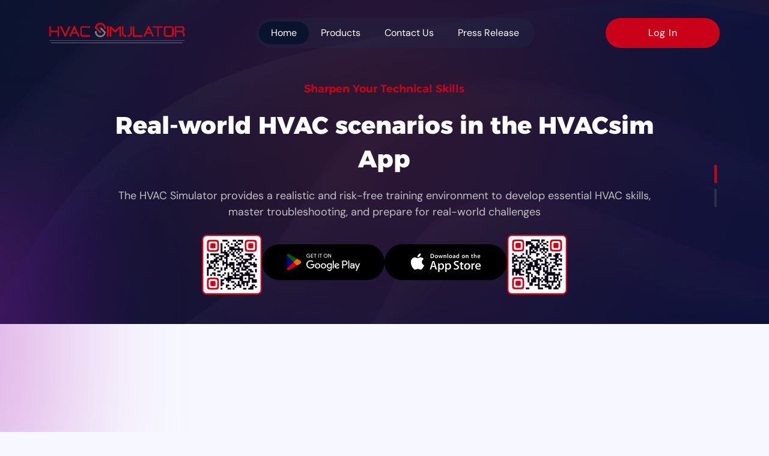

--- FILE ---
content_type: text/html; charset=UTF-8
request_url: https://hvacsimulator.com/
body_size: 467
content:
<!doctype html>
<html lang="en">
  <head>
    <meta charset="UTF-8"/>
    <link rel="icon" type="image/svg+xml" href="/favicon.ico" />
    <meta name="viewport" content="width=device-width, initial-scale=1.0" />
    <title>HVAC Simulator</title>
    <script type="module" crossorigin src="/assets/index-B6NjpzYs.js"></script>
    <link rel="stylesheet" crossorigin href="/assets/index-vJMVqY6s.css">
  </head>

  <body>
  
    <div id="root"></div>
  </body>
</html>


--- FILE ---
content_type: application/javascript
request_url: https://hvacsimulator.com/assets/index-B6NjpzYs.js
body_size: 917715
content:
(function(){const e=document.createElement("link").relList;if(e&&e.supports&&e.supports("modulepreload"))return;for(const s of document.querySelectorAll('link[rel="modulepreload"]'))r(s);new MutationObserver(s=>{for(const o of s)if(o.type==="childList")for(const u of o.addedNodes)u.tagName==="LINK"&&u.rel==="modulepreload"&&r(u)}).observe(document,{childList:!0,subtree:!0});function n(s){const o={};return s.integrity&&(o.integrity=s.integrity),s.referrerPolicy&&(o.referrerPolicy=s.referrerPolicy),s.crossOrigin==="use-credentials"?o.credentials="include":s.crossOrigin==="anonymous"?o.credentials="omit":o.credentials="same-origin",o}function r(s){if(s.ep)return;s.ep=!0;const o=n(s);fetch(s.href,o)}})();var pc=typeof globalThis<"u"?globalThis:typeof window<"u"?window:typeof global<"u"?global:typeof self<"u"?self:{};function Us(t){return t&&t.__esModule&&Object.prototype.hasOwnProperty.call(t,"default")?t.default:t}function ZC(t){if(t.__esModule)return t;var e=t.default;if(typeof e=="function"){var n=function r(){return this instanceof r?Reflect.construct(e,arguments,this.constructor):e.apply(this,arguments)};n.prototype=e.prototype}else n={};return Object.defineProperty(n,"__esModule",{value:!0}),Object.keys(t).forEach(function(r){var s=Object.getOwnPropertyDescriptor(t,r);Object.defineProperty(n,r,s.get?s:{enumerable:!0,get:function(){return t[r]}})}),n}var im={exports:{}},el={};/**
 * @license React
 * react-jsx-runtime.production.js
 *
 * Copyright (c) Meta Platforms, Inc. and affiliates.
 *
 * This source code is licensed under the MIT license found in the
 * LICENSE file in the root directory of this source tree.
 */var qb;function QC(){if(qb)return el;qb=1;var t=Symbol.for("react.transitional.element"),e=Symbol.for("react.fragment");function n(r,s,o){var u=null;if(o!==void 0&&(u=""+o),s.key!==void 0&&(u=""+s.key),"key"in s){o={};for(var f in s)f!=="key"&&(o[f]=s[f])}else o=s;return s=o.ref,{$$typeof:t,type:r,key:u,ref:s!==void 0?s:null,props:o}}return el.Fragment=e,el.jsx=n,el.jsxs=n,el}var Wb;function JC(){return Wb||(Wb=1,im.exports=QC()),im.exports}var g=JC(),rm={exports:{}},He={};/**
 * @license React
 * react.production.js
 *
 * Copyright (c) Meta Platforms, Inc. and affiliates.
 *
 * This source code is licensed under the MIT license found in the
 * LICENSE file in the root directory of this source tree.
 */var Yb;function e8(){if(Yb)return He;Yb=1;var t=Symbol.for("react.transitional.element"),e=Symbol.for("react.portal"),n=Symbol.for("react.fragment"),r=Symbol.for("react.strict_mode"),s=Symbol.for("react.profiler"),o=Symbol.for("react.consumer"),u=Symbol.for("react.context"),f=Symbol.for("react.forward_ref"),d=Symbol.for("react.suspense"),h=Symbol.for("react.memo"),p=Symbol.for("react.lazy"),v=Symbol.iterator;function b(S){return S===null||typeof S!="object"?null:(S=v&&S[v]||S["@@iterator"],typeof S=="function"?S:null)}var x={isMounted:function(){return!1},enqueueForceUpdate:function(){},enqueueReplaceState:function(){},enqueueSetState:function(){}},w=Object.assign,E={};function T(S,P,Y){this.props=S,this.context=P,this.refs=E,this.updater=Y||x}T.prototype.isReactComponent={},T.prototype.setState=function(S,P){if(typeof S!="object"&&typeof S!="function"&&S!=null)throw Error("takes an object of state variables to update or a function which returns an object of state variables.");this.updater.enqueueSetState(this,S,P,"setState")},T.prototype.forceUpdate=function(S){this.updater.enqueueForceUpdate(this,S,"forceUpdate")};function C(){}C.prototype=T.prototype;function R(S,P,Y){this.props=S,this.context=P,this.refs=E,this.updater=Y||x}var L=R.prototype=new C;L.constructor=R,w(L,T.prototype),L.isPureReactComponent=!0;var q=Array.isArray,k={H:null,A:null,T:null,S:null},_=Object.prototype.hasOwnProperty;function B(S,P,Y,Q,K,re){return Y=re.ref,{$$typeof:t,type:S,key:P,ref:Y!==void 0?Y:null,props:re}}function H(S,P){return B(S.type,P,void 0,void 0,void 0,S.props)}function D(S){return typeof S=="object"&&S!==null&&S.$$typeof===t}function A(S){var P={"=":"=0",":":"=2"};return"$"+S.replace(/[=:]/g,function(Y){return P[Y]})}var z=/\/+/g;function U(S,P){return typeof S=="object"&&S!==null&&S.key!=null?A(""+S.key):P.toString(36)}function I(){}function F(S){switch(S.status){case"fulfilled":return S.value;case"rejected":throw S.reason;default:switch(typeof S.status=="string"?S.then(I,I):(S.status="pending",S.then(function(P){S.status==="pending"&&(S.status="fulfilled",S.value=P)},function(P){S.status==="pending"&&(S.status="rejected",S.reason=P)})),S.status){case"fulfilled":return S.value;case"rejected":throw S.reason}}throw S}function se(S,P,Y,Q,K){var re=typeof S;(re==="undefined"||re==="boolean")&&(S=null);var ne=!1;if(S===null)ne=!0;else switch(re){case"bigint":case"string":case"number":ne=!0;break;case"object":switch(S.$$typeof){case t:case e:ne=!0;break;case p:return ne=S._init,se(ne(S._payload),P,Y,Q,K)}}if(ne)return K=K(S),ne=Q===""?"."+U(S,0):Q,q(K)?(Y="",ne!=null&&(Y=ne.replace(z,"$&/")+"/"),se(K,P,Y,"",function(pe){return pe})):K!=null&&(D(K)&&(K=H(K,Y+(K.key==null||S&&S.key===K.key?"":(""+K.key).replace(z,"$&/")+"/")+ne)),P.push(K)),1;ne=0;var ce=Q===""?".":Q+":";if(q(S))for(var me=0;me<S.length;me++)Q=S[me],re=ce+U(Q,me),ne+=se(Q,P,Y,re,K);else if(me=b(S),typeof me=="function")for(S=me.call(S),me=0;!(Q=S.next()).done;)Q=Q.value,re=ce+U(Q,me++),ne+=se(Q,P,Y,re,K);else if(re==="object"){if(typeof S.then=="function")return se(F(S),P,Y,Q,K);throw P=String(S),Error("Objects are not valid as a React child (found: "+(P==="[object Object]"?"object with keys {"+Object.keys(S).join(", ")+"}":P)+"). If you meant to render a collection of children, use an array instead.")}return ne}function W(S,P,Y){if(S==null)return S;var Q=[],K=0;return se(S,Q,"","",function(re){return P.call(Y,re,K++)}),Q}function O(S){if(S._status===-1){var P=S._result;P=P(),P.then(function(Y){(S._status===0||S._status===-1)&&(S._status=1,S._result=Y)},function(Y){(S._status===0||S._status===-1)&&(S._status=2,S._result=Y)}),S._status===-1&&(S._status=0,S._result=P)}if(S._status===1)return S._result.default;throw S._result}var ie=typeof reportError=="function"?reportError:function(S){if(typeof window=="object"&&typeof window.ErrorEvent=="function"){var P=new window.ErrorEvent("error",{bubbles:!0,cancelable:!0,message:typeof S=="object"&&S!==null&&typeof S.message=="string"?String(S.message):String(S),error:S});if(!window.dispatchEvent(P))return}else if(typeof process=="object"&&typeof process.emit=="function"){process.emit("uncaughtException",S);return}console.error(S)};function V(){}return He.Children={map:W,forEach:function(S,P,Y){W(S,function(){P.apply(this,arguments)},Y)},count:function(S){var P=0;return W(S,function(){P++}),P},toArray:function(S){return W(S,function(P){return P})||[]},only:function(S){if(!D(S))throw Error("React.Children.only expected to receive a single React element child.");return S}},He.Component=T,He.Fragment=n,He.Profiler=s,He.PureComponent=R,He.StrictMode=r,He.Suspense=d,He.__CLIENT_INTERNALS_DO_NOT_USE_OR_WARN_USERS_THEY_CANNOT_UPGRADE=k,He.act=function(){throw Error("act(...) is not supported in production builds of React.")},He.cache=function(S){return function(){return S.apply(null,arguments)}},He.cloneElement=function(S,P,Y){if(S==null)throw Error("The argument must be a React element, but you passed "+S+".");var Q=w({},S.props),K=S.key,re=void 0;if(P!=null)for(ne in P.ref!==void 0&&(re=void 0),P.key!==void 0&&(K=""+P.key),P)!_.call(P,ne)||ne==="key"||ne==="__self"||ne==="__source"||ne==="ref"&&P.ref===void 0||(Q[ne]=P[ne]);var ne=arguments.length-2;if(ne===1)Q.children=Y;else if(1<ne){for(var ce=Array(ne),me=0;me<ne;me++)ce[me]=arguments[me+2];Q.children=ce}return B(S.type,K,void 0,void 0,re,Q)},He.createContext=function(S){return S={$$typeof:u,_currentValue:S,_currentValue2:S,_threadCount:0,Provider:null,Consumer:null},S.Provider=S,S.Consumer={$$typeof:o,_context:S},S},He.createElement=function(S,P,Y){var Q,K={},re=null;if(P!=null)for(Q in P.key!==void 0&&(re=""+P.key),P)_.call(P,Q)&&Q!=="key"&&Q!=="__self"&&Q!=="__source"&&(K[Q]=P[Q]);var ne=arguments.length-2;if(ne===1)K.children=Y;else if(1<ne){for(var ce=Array(ne),me=0;me<ne;me++)ce[me]=arguments[me+2];K.children=ce}if(S&&S.defaultProps)for(Q in ne=S.defaultProps,ne)K[Q]===void 0&&(K[Q]=ne[Q]);return B(S,re,void 0,void 0,null,K)},He.createRef=function(){return{current:null}},He.forwardRef=function(S){return{$$typeof:f,render:S}},He.isValidElement=D,He.lazy=function(S){return{$$typeof:p,_payload:{_status:-1,_result:S},_init:O}},He.memo=function(S,P){return{$$typeof:h,type:S,compare:P===void 0?null:P}},He.startTransition=function(S){var P=k.T,Y={};k.T=Y;try{var Q=S(),K=k.S;K!==null&&K(Y,Q),typeof Q=="object"&&Q!==null&&typeof Q.then=="function"&&Q.then(V,ie)}catch(re){ie(re)}finally{k.T=P}},He.unstable_useCacheRefresh=function(){return k.H.useCacheRefresh()},He.use=function(S){return k.H.use(S)},He.useActionState=function(S,P,Y){return k.H.useActionState(S,P,Y)},He.useCallback=function(S,P){return k.H.useCallback(S,P)},He.useContext=function(S){return k.H.useContext(S)},He.useDebugValue=function(){},He.useDeferredValue=function(S,P){return k.H.useDeferredValue(S,P)},He.useEffect=function(S,P){return k.H.useEffect(S,P)},He.useId=function(){return k.H.useId()},He.useImperativeHandle=function(S,P,Y){return k.H.useImperativeHandle(S,P,Y)},He.useInsertionEffect=function(S,P){return k.H.useInsertionEffect(S,P)},He.useLayoutEffect=function(S,P){return k.H.useLayoutEffect(S,P)},He.useMemo=function(S,P){return k.H.useMemo(S,P)},He.useOptimistic=function(S,P){return k.H.useOptimistic(S,P)},He.useReducer=function(S,P,Y){return k.H.useReducer(S,P,Y)},He.useRef=function(S){return k.H.useRef(S)},He.useState=function(S){return k.H.useState(S)},He.useSyncExternalStore=function(S,P,Y){return k.H.useSyncExternalStore(S,P,Y)},He.useTransition=function(){return k.H.useTransition()},He.version="19.0.0",He}var Gb;function hi(){return Gb||(Gb=1,rm.exports=e8()),rm.exports}var M=hi();const ht=Us(M);var am={exports:{}},tl={},sm={exports:{}},om={};/**
 * @license React
 * scheduler.production.js
 *
 * Copyright (c) Meta Platforms, Inc. and affiliates.
 *
 * This source code is licensed under the MIT license found in the
 * LICENSE file in the root directory of this source tree.
 */var Xb;function t8(){return Xb||(Xb=1,function(t){function e(W,O){var ie=W.length;W.push(O);e:for(;0<ie;){var V=ie-1>>>1,S=W[V];if(0<s(S,O))W[V]=O,W[ie]=S,ie=V;else break e}}function n(W){return W.length===0?null:W[0]}function r(W){if(W.length===0)return null;var O=W[0],ie=W.pop();if(ie!==O){W[0]=ie;e:for(var V=0,S=W.length,P=S>>>1;V<P;){var Y=2*(V+1)-1,Q=W[Y],K=Y+1,re=W[K];if(0>s(Q,ie))K<S&&0>s(re,Q)?(W[V]=re,W[K]=ie,V=K):(W[V]=Q,W[Y]=ie,V=Y);else if(K<S&&0>s(re,ie))W[V]=re,W[K]=ie,V=K;else break e}}return O}function s(W,O){var ie=W.sortIndex-O.sortIndex;return ie!==0?ie:W.id-O.id}if(t.unstable_now=void 0,typeof performance=="object"&&typeof performance.now=="function"){var o=performance;t.unstable_now=function(){return o.now()}}else{var u=Date,f=u.now();t.unstable_now=function(){return u.now()-f}}var d=[],h=[],p=1,v=null,b=3,x=!1,w=!1,E=!1,T=typeof setTimeout=="function"?setTimeout:null,C=typeof clearTimeout=="function"?clearTimeout:null,R=typeof setImmediate<"u"?setImmediate:null;function L(W){for(var O=n(h);O!==null;){if(O.callback===null)r(h);else if(O.startTime<=W)r(h),O.sortIndex=O.expirationTime,e(d,O);else break;O=n(h)}}function q(W){if(E=!1,L(W),!w)if(n(d)!==null)w=!0,F();else{var O=n(h);O!==null&&se(q,O.startTime-W)}}var k=!1,_=-1,B=5,H=-1;function D(){return!(t.unstable_now()-H<B)}function A(){if(k){var W=t.unstable_now();H=W;var O=!0;try{e:{w=!1,E&&(E=!1,C(_),_=-1),x=!0;var ie=b;try{t:{for(L(W),v=n(d);v!==null&&!(v.expirationTime>W&&D());){var V=v.callback;if(typeof V=="function"){v.callback=null,b=v.priorityLevel;var S=V(v.expirationTime<=W);if(W=t.unstable_now(),typeof S=="function"){v.callback=S,L(W),O=!0;break t}v===n(d)&&r(d),L(W)}else r(d);v=n(d)}if(v!==null)O=!0;else{var P=n(h);P!==null&&se(q,P.startTime-W),O=!1}}break e}finally{v=null,b=ie,x=!1}O=void 0}}finally{O?z():k=!1}}}var z;if(typeof R=="function")z=function(){R(A)};else if(typeof MessageChannel<"u"){var U=new MessageChannel,I=U.port2;U.port1.onmessage=A,z=function(){I.postMessage(null)}}else z=function(){T(A,0)};function F(){k||(k=!0,z())}function se(W,O){_=T(function(){W(t.unstable_now())},O)}t.unstable_IdlePriority=5,t.unstable_ImmediatePriority=1,t.unstable_LowPriority=4,t.unstable_NormalPriority=3,t.unstable_Profiling=null,t.unstable_UserBlockingPriority=2,t.unstable_cancelCallback=function(W){W.callback=null},t.unstable_continueExecution=function(){w||x||(w=!0,F())},t.unstable_forceFrameRate=function(W){0>W||125<W?console.error("forceFrameRate takes a positive int between 0 and 125, forcing frame rates higher than 125 fps is not supported"):B=0<W?Math.floor(1e3/W):5},t.unstable_getCurrentPriorityLevel=function(){return b},t.unstable_getFirstCallbackNode=function(){return n(d)},t.unstable_next=function(W){switch(b){case 1:case 2:case 3:var O=3;break;default:O=b}var ie=b;b=O;try{return W()}finally{b=ie}},t.unstable_pauseExecution=function(){},t.unstable_requestPaint=function(){},t.unstable_runWithPriority=function(W,O){switch(W){case 1:case 2:case 3:case 4:case 5:break;default:W=3}var ie=b;b=W;try{return O()}finally{b=ie}},t.unstable_scheduleCallback=function(W,O,ie){var V=t.unstable_now();switch(typeof ie=="object"&&ie!==null?(ie=ie.delay,ie=typeof ie=="number"&&0<ie?V+ie:V):ie=V,W){case 1:var S=-1;break;case 2:S=250;break;case 5:S=1073741823;break;case 4:S=1e4;break;default:S=5e3}return S=ie+S,W={id:p++,callback:O,priorityLevel:W,startTime:ie,expirationTime:S,sortIndex:-1},ie>V?(W.sortIndex=ie,e(h,W),n(d)===null&&W===n(h)&&(E?(C(_),_=-1):E=!0,se(q,ie-V))):(W.sortIndex=S,e(d,W),w||x||(w=!0,F())),W},t.unstable_shouldYield=D,t.unstable_wrapCallback=function(W){var O=b;return function(){var ie=b;b=O;try{return W.apply(this,arguments)}finally{b=ie}}}}(om)),om}var Kb;function n8(){return Kb||(Kb=1,sm.exports=t8()),sm.exports}var lm={exports:{}},Yt={};/**
 * @license React
 * react-dom.production.js
 *
 * Copyright (c) Meta Platforms, Inc. and affiliates.
 *
 * This source code is licensed under the MIT license found in the
 * LICENSE file in the root directory of this source tree.
 */var Zb;function i8(){if(Zb)return Yt;Zb=1;var t=hi();function e(d){var h="https://react.dev/errors/"+d;if(1<arguments.length){h+="?args[]="+encodeURIComponent(arguments[1]);for(var p=2;p<arguments.length;p++)h+="&args[]="+encodeURIComponent(arguments[p])}return"Minified React error #"+d+"; visit "+h+" for the full message or use the non-minified dev environment for full errors and additional helpful warnings."}function n(){}var r={d:{f:n,r:function(){throw Error(e(522))},D:n,C:n,L:n,m:n,X:n,S:n,M:n},p:0,findDOMNode:null},s=Symbol.for("react.portal");function o(d,h,p){var v=3<arguments.length&&arguments[3]!==void 0?arguments[3]:null;return{$$typeof:s,key:v==null?null:""+v,children:d,containerInfo:h,implementation:p}}var u=t.__CLIENT_INTERNALS_DO_NOT_USE_OR_WARN_USERS_THEY_CANNOT_UPGRADE;function f(d,h){if(d==="font")return"";if(typeof h=="string")return h==="use-credentials"?h:""}return Yt.__DOM_INTERNALS_DO_NOT_USE_OR_WARN_USERS_THEY_CANNOT_UPGRADE=r,Yt.createPortal=function(d,h){var p=2<arguments.length&&arguments[2]!==void 0?arguments[2]:null;if(!h||h.nodeType!==1&&h.nodeType!==9&&h.nodeType!==11)throw Error(e(299));return o(d,h,null,p)},Yt.flushSync=function(d){var h=u.T,p=r.p;try{if(u.T=null,r.p=2,d)return d()}finally{u.T=h,r.p=p,r.d.f()}},Yt.preconnect=function(d,h){typeof d=="string"&&(h?(h=h.crossOrigin,h=typeof h=="string"?h==="use-credentials"?h:"":void 0):h=null,r.d.C(d,h))},Yt.prefetchDNS=function(d){typeof d=="string"&&r.d.D(d)},Yt.preinit=function(d,h){if(typeof d=="string"&&h&&typeof h.as=="string"){var p=h.as,v=f(p,h.crossOrigin),b=typeof h.integrity=="string"?h.integrity:void 0,x=typeof h.fetchPriority=="string"?h.fetchPriority:void 0;p==="style"?r.d.S(d,typeof h.precedence=="string"?h.precedence:void 0,{crossOrigin:v,integrity:b,fetchPriority:x}):p==="script"&&r.d.X(d,{crossOrigin:v,integrity:b,fetchPriority:x,nonce:typeof h.nonce=="string"?h.nonce:void 0})}},Yt.preinitModule=function(d,h){if(typeof d=="string")if(typeof h=="object"&&h!==null){if(h.as==null||h.as==="script"){var p=f(h.as,h.crossOrigin);r.d.M(d,{crossOrigin:p,integrity:typeof h.integrity=="string"?h.integrity:void 0,nonce:typeof h.nonce=="string"?h.nonce:void 0})}}else h==null&&r.d.M(d)},Yt.preload=function(d,h){if(typeof d=="string"&&typeof h=="object"&&h!==null&&typeof h.as=="string"){var p=h.as,v=f(p,h.crossOrigin);r.d.L(d,p,{crossOrigin:v,integrity:typeof h.integrity=="string"?h.integrity:void 0,nonce:typeof h.nonce=="string"?h.nonce:void 0,type:typeof h.type=="string"?h.type:void 0,fetchPriority:typeof h.fetchPriority=="string"?h.fetchPriority:void 0,referrerPolicy:typeof h.referrerPolicy=="string"?h.referrerPolicy:void 0,imageSrcSet:typeof h.imageSrcSet=="string"?h.imageSrcSet:void 0,imageSizes:typeof h.imageSizes=="string"?h.imageSizes:void 0,media:typeof h.media=="string"?h.media:void 0})}},Yt.preloadModule=function(d,h){if(typeof d=="string")if(h){var p=f(h.as,h.crossOrigin);r.d.m(d,{as:typeof h.as=="string"&&h.as!=="script"?h.as:void 0,crossOrigin:p,integrity:typeof h.integrity=="string"?h.integrity:void 0})}else r.d.m(d)},Yt.requestFormReset=function(d){r.d.r(d)},Yt.unstable_batchedUpdates=function(d,h){return d(h)},Yt.useFormState=function(d,h,p){return u.H.useFormState(d,h,p)},Yt.useFormStatus=function(){return u.H.useHostTransitionStatus()},Yt.version="19.0.0",Yt}var Qb;function nS(){if(Qb)return lm.exports;Qb=1;function t(){if(!(typeof __REACT_DEVTOOLS_GLOBAL_HOOK__>"u"||typeof __REACT_DEVTOOLS_GLOBAL_HOOK__.checkDCE!="function"))try{__REACT_DEVTOOLS_GLOBAL_HOOK__.checkDCE(t)}catch(e){console.error(e)}}return t(),lm.exports=i8(),lm.exports}/**
 * @license React
 * react-dom-client.production.js
 *
 * Copyright (c) Meta Platforms, Inc. and affiliates.
 *
 * This source code is licensed under the MIT license found in the
 * LICENSE file in the root directory of this source tree.
 */var Jb;function r8(){if(Jb)return tl;Jb=1;var t=n8(),e=hi(),n=nS();function r(i){var a="https://react.dev/errors/"+i;if(1<arguments.length){a+="?args[]="+encodeURIComponent(arguments[1]);for(var l=2;l<arguments.length;l++)a+="&args[]="+encodeURIComponent(arguments[l])}return"Minified React error #"+i+"; visit "+a+" for the full message or use the non-minified dev environment for full errors and additional helpful warnings."}function s(i){return!(!i||i.nodeType!==1&&i.nodeType!==9&&i.nodeType!==11)}var o=Symbol.for("react.element"),u=Symbol.for("react.transitional.element"),f=Symbol.for("react.portal"),d=Symbol.for("react.fragment"),h=Symbol.for("react.strict_mode"),p=Symbol.for("react.profiler"),v=Symbol.for("react.provider"),b=Symbol.for("react.consumer"),x=Symbol.for("react.context"),w=Symbol.for("react.forward_ref"),E=Symbol.for("react.suspense"),T=Symbol.for("react.suspense_list"),C=Symbol.for("react.memo"),R=Symbol.for("react.lazy"),L=Symbol.for("react.offscreen"),q=Symbol.for("react.memo_cache_sentinel"),k=Symbol.iterator;function _(i){return i===null||typeof i!="object"?null:(i=k&&i[k]||i["@@iterator"],typeof i=="function"?i:null)}var B=Symbol.for("react.client.reference");function H(i){if(i==null)return null;if(typeof i=="function")return i.$$typeof===B?null:i.displayName||i.name||null;if(typeof i=="string")return i;switch(i){case d:return"Fragment";case f:return"Portal";case p:return"Profiler";case h:return"StrictMode";case E:return"Suspense";case T:return"SuspenseList"}if(typeof i=="object")switch(i.$$typeof){case x:return(i.displayName||"Context")+".Provider";case b:return(i._context.displayName||"Context")+".Consumer";case w:var a=i.render;return i=i.displayName,i||(i=a.displayName||a.name||"",i=i!==""?"ForwardRef("+i+")":"ForwardRef"),i;case C:return a=i.displayName||null,a!==null?a:H(i.type)||"Memo";case R:a=i._payload,i=i._init;try{return H(i(a))}catch{}}return null}var D=e.__CLIENT_INTERNALS_DO_NOT_USE_OR_WARN_USERS_THEY_CANNOT_UPGRADE,A=Object.assign,z,U;function I(i){if(z===void 0)try{throw Error()}catch(l){var a=l.stack.trim().match(/\n( *(at )?)/);z=a&&a[1]||"",U=-1<l.stack.indexOf(`
    at`)?" (<anonymous>)":-1<l.stack.indexOf("@")?"@unknown:0:0":""}return`
`+z+i+U}var F=!1;function se(i,a){if(!i||F)return"";F=!0;var l=Error.prepareStackTrace;Error.prepareStackTrace=void 0;try{var c={DetermineComponentFrameRoot:function(){try{if(a){var de=function(){throw Error()};if(Object.defineProperty(de.prototype,"props",{set:function(){throw Error()}}),typeof Reflect=="object"&&Reflect.construct){try{Reflect.construct(de,[])}catch(oe){var ee=oe}Reflect.construct(i,[],de)}else{try{de.call()}catch(oe){ee=oe}i.call(de.prototype)}}else{try{throw Error()}catch(oe){ee=oe}(de=i())&&typeof de.catch=="function"&&de.catch(function(){})}}catch(oe){if(oe&&ee&&typeof oe.stack=="string")return[oe.stack,ee.stack]}return[null,null]}};c.DetermineComponentFrameRoot.displayName="DetermineComponentFrameRoot";var m=Object.getOwnPropertyDescriptor(c.DetermineComponentFrameRoot,"name");m&&m.configurable&&Object.defineProperty(c.DetermineComponentFrameRoot,"name",{value:"DetermineComponentFrameRoot"});var y=c.DetermineComponentFrameRoot(),j=y[0],N=y[1];if(j&&N){var $=j.split(`
`),X=N.split(`
`);for(m=c=0;c<$.length&&!$[c].includes("DetermineComponentFrameRoot");)c++;for(;m<X.length&&!X[m].includes("DetermineComponentFrameRoot");)m++;if(c===$.length||m===X.length)for(c=$.length-1,m=X.length-1;1<=c&&0<=m&&$[c]!==X[m];)m--;for(;1<=c&&0<=m;c--,m--)if($[c]!==X[m]){if(c!==1||m!==1)do if(c--,m--,0>m||$[c]!==X[m]){var le=`
`+$[c].replace(" at new "," at ");return i.displayName&&le.includes("<anonymous>")&&(le=le.replace("<anonymous>",i.displayName)),le}while(1<=c&&0<=m);break}}}finally{F=!1,Error.prepareStackTrace=l}return(l=i?i.displayName||i.name:"")?I(l):""}function W(i){switch(i.tag){case 26:case 27:case 5:return I(i.type);case 16:return I("Lazy");case 13:return I("Suspense");case 19:return I("SuspenseList");case 0:case 15:return i=se(i.type,!1),i;case 11:return i=se(i.type.render,!1),i;case 1:return i=se(i.type,!0),i;default:return""}}function O(i){try{var a="";do a+=W(i),i=i.return;while(i);return a}catch(l){return`
Error generating stack: `+l.message+`
`+l.stack}}function ie(i){var a=i,l=i;if(i.alternate)for(;a.return;)a=a.return;else{i=a;do a=i,a.flags&4098&&(l=a.return),i=a.return;while(i)}return a.tag===3?l:null}function V(i){if(i.tag===13){var a=i.memoizedState;if(a===null&&(i=i.alternate,i!==null&&(a=i.memoizedState)),a!==null)return a.dehydrated}return null}function S(i){if(ie(i)!==i)throw Error(r(188))}function P(i){var a=i.alternate;if(!a){if(a=ie(i),a===null)throw Error(r(188));return a!==i?null:i}for(var l=i,c=a;;){var m=l.return;if(m===null)break;var y=m.alternate;if(y===null){if(c=m.return,c!==null){l=c;continue}break}if(m.child===y.child){for(y=m.child;y;){if(y===l)return S(m),i;if(y===c)return S(m),a;y=y.sibling}throw Error(r(188))}if(l.return!==c.return)l=m,c=y;else{for(var j=!1,N=m.child;N;){if(N===l){j=!0,l=m,c=y;break}if(N===c){j=!0,c=m,l=y;break}N=N.sibling}if(!j){for(N=y.child;N;){if(N===l){j=!0,l=y,c=m;break}if(N===c){j=!0,c=y,l=m;break}N=N.sibling}if(!j)throw Error(r(189))}}if(l.alternate!==c)throw Error(r(190))}if(l.tag!==3)throw Error(r(188));return l.stateNode.current===l?i:a}function Y(i){var a=i.tag;if(a===5||a===26||a===27||a===6)return i;for(i=i.child;i!==null;){if(a=Y(i),a!==null)return a;i=i.sibling}return null}var Q=Array.isArray,K=n.__DOM_INTERNALS_DO_NOT_USE_OR_WARN_USERS_THEY_CANNOT_UPGRADE,re={pending:!1,data:null,method:null,action:null},ne=[],ce=-1;function me(i){return{current:i}}function pe(i){0>ce||(i.current=ne[ce],ne[ce]=null,ce--)}function ge(i,a){ce++,ne[ce]=i.current,i.current=a}var Oe=me(null),Re=me(null),xe=me(null),ve=me(null);function te(i,a){switch(ge(xe,a),ge(Re,i),ge(Oe,null),i=a.nodeType,i){case 9:case 11:a=(a=a.documentElement)&&(a=a.namespaceURI)?xb(a):0;break;default:if(i=i===8?a.parentNode:a,a=i.tagName,i=i.namespaceURI)i=xb(i),a=Sb(i,a);else switch(a){case"svg":a=1;break;case"math":a=2;break;default:a=0}}pe(Oe),ge(Oe,a)}function Ee(){pe(Oe),pe(Re),pe(xe)}function Se(i){i.memoizedState!==null&&ge(ve,i);var a=Oe.current,l=Sb(a,i.type);a!==l&&(ge(Re,i),ge(Oe,l))}function ze(i){Re.current===i&&(pe(Oe),pe(Re)),ve.current===i&&(pe(ve),Xo._currentValue=re)}var Xe=Object.prototype.hasOwnProperty,et=t.unstable_scheduleCallback,ut=t.unstable_cancelCallback,$n=t.unstable_shouldYield,Ji=t.unstable_requestPaint,Ut=t.unstable_now,gi=t.unstable_getCurrentPriorityLevel,Ue=t.unstable_ImmediatePriority,Pt=t.unstable_UserBlockingPriority,fn=t.unstable_NormalPriority,PE=t.unstable_LowPriority,f0=t.unstable_IdlePriority,NE=t.log,DE=t.unstable_setDisableYieldValue,io=null,dn=null;function LE(i){if(dn&&typeof dn.onCommitFiberRoot=="function")try{dn.onCommitFiberRoot(io,i,void 0,(i.current.flags&128)===128)}catch{}}function er(i){if(typeof NE=="function"&&DE(i),dn&&typeof dn.setStrictMode=="function")try{dn.setStrictMode(io,i)}catch{}}var hn=Math.clz32?Math.clz32:BE,_E=Math.log,zE=Math.LN2;function BE(i){return i>>>=0,i===0?32:31-(_E(i)/zE|0)|0}var au=128,su=4194304;function Br(i){var a=i&42;if(a!==0)return a;switch(i&-i){case 1:return 1;case 2:return 2;case 4:return 4;case 8:return 8;case 16:return 16;case 32:return 32;case 64:return 64;case 128:case 256:case 512:case 1024:case 2048:case 4096:case 8192:case 16384:case 32768:case 65536:case 131072:case 262144:case 524288:case 1048576:case 2097152:return i&4194176;case 4194304:case 8388608:case 16777216:case 33554432:return i&62914560;case 67108864:return 67108864;case 134217728:return 134217728;case 268435456:return 268435456;case 536870912:return 536870912;case 1073741824:return 0;default:return i}}function ou(i,a){var l=i.pendingLanes;if(l===0)return 0;var c=0,m=i.suspendedLanes,y=i.pingedLanes,j=i.warmLanes;i=i.finishedLanes!==0;var N=l&134217727;return N!==0?(l=N&~m,l!==0?c=Br(l):(y&=N,y!==0?c=Br(y):i||(j=N&~j,j!==0&&(c=Br(j))))):(N=l&~m,N!==0?c=Br(N):y!==0?c=Br(y):i||(j=l&~j,j!==0&&(c=Br(j)))),c===0?0:a!==0&&a!==c&&!(a&m)&&(m=c&-c,j=a&-a,m>=j||m===32&&(j&4194176)!==0)?a:c}function ro(i,a){return(i.pendingLanes&~(i.suspendedLanes&~i.pingedLanes)&a)===0}function HE(i,a){switch(i){case 1:case 2:case 4:case 8:return a+250;case 16:case 32:case 64:case 128:case 256:case 512:case 1024:case 2048:case 4096:case 8192:case 16384:case 32768:case 65536:case 131072:case 262144:case 524288:case 1048576:case 2097152:return a+5e3;case 4194304:case 8388608:case 16777216:case 33554432:return-1;case 67108864:case 134217728:case 268435456:case 536870912:case 1073741824:return-1;default:return-1}}function d0(){var i=au;return au<<=1,!(au&4194176)&&(au=128),i}function h0(){var i=su;return su<<=1,!(su&62914560)&&(su=4194304),i}function Qf(i){for(var a=[],l=0;31>l;l++)a.push(i);return a}function ao(i,a){i.pendingLanes|=a,a!==268435456&&(i.suspendedLanes=0,i.pingedLanes=0,i.warmLanes=0)}function FE(i,a,l,c,m,y){var j=i.pendingLanes;i.pendingLanes=l,i.suspendedLanes=0,i.pingedLanes=0,i.warmLanes=0,i.expiredLanes&=l,i.entangledLanes&=l,i.errorRecoveryDisabledLanes&=l,i.shellSuspendCounter=0;var N=i.entanglements,$=i.expirationTimes,X=i.hiddenUpdates;for(l=j&~l;0<l;){var le=31-hn(l),de=1<<le;N[le]=0,$[le]=-1;var ee=X[le];if(ee!==null)for(X[le]=null,le=0;le<ee.length;le++){var oe=ee[le];oe!==null&&(oe.lane&=-536870913)}l&=~de}c!==0&&m0(i,c,0),y!==0&&m===0&&i.tag!==0&&(i.suspendedLanes|=y&~(j&~a))}function m0(i,a,l){i.pendingLanes|=a,i.suspendedLanes&=~a;var c=31-hn(a);i.entangledLanes|=a,i.entanglements[c]=i.entanglements[c]|1073741824|l&4194218}function p0(i,a){var l=i.entangledLanes|=a;for(i=i.entanglements;l;){var c=31-hn(l),m=1<<c;m&a|i[c]&a&&(i[c]|=a),l&=~m}}function g0(i){return i&=-i,2<i?8<i?i&134217727?32:268435456:8:2}function v0(){var i=K.p;return i!==0?i:(i=window.event,i===void 0?32:Hb(i.type))}function $E(i,a){var l=K.p;try{return K.p=i,a()}finally{K.p=l}}var tr=Math.random().toString(36).slice(2),qt="__reactFiber$"+tr,an="__reactProps$"+tr,Pa="__reactContainer$"+tr,Jf="__reactEvents$"+tr,VE="__reactListeners$"+tr,IE="__reactHandles$"+tr,y0="__reactResources$"+tr,so="__reactMarker$"+tr;function ed(i){delete i[qt],delete i[an],delete i[Jf],delete i[VE],delete i[IE]}function Hr(i){var a=i[qt];if(a)return a;for(var l=i.parentNode;l;){if(a=l[Pa]||l[qt]){if(l=a.alternate,a.child!==null||l!==null&&l.child!==null)for(i=Tb(i);i!==null;){if(l=i[qt])return l;i=Tb(i)}return a}i=l,l=i.parentNode}return null}function Na(i){if(i=i[qt]||i[Pa]){var a=i.tag;if(a===5||a===6||a===13||a===26||a===27||a===3)return i}return null}function oo(i){var a=i.tag;if(a===5||a===26||a===27||a===6)return i.stateNode;throw Error(r(33))}function Da(i){var a=i[y0];return a||(a=i[y0]={hoistableStyles:new Map,hoistableScripts:new Map}),a}function Nt(i){i[so]=!0}var b0=new Set,x0={};function Fr(i,a){La(i,a),La(i+"Capture",a)}function La(i,a){for(x0[i]=a,i=0;i<a.length;i++)b0.add(a[i])}var vi=!(typeof window>"u"||typeof window.document>"u"||typeof window.document.createElement>"u"),UE=RegExp("^[:A-Z_a-z\\u00C0-\\u00D6\\u00D8-\\u00F6\\u00F8-\\u02FF\\u0370-\\u037D\\u037F-\\u1FFF\\u200C-\\u200D\\u2070-\\u218F\\u2C00-\\u2FEF\\u3001-\\uD7FF\\uF900-\\uFDCF\\uFDF0-\\uFFFD][:A-Z_a-z\\u00C0-\\u00D6\\u00D8-\\u00F6\\u00F8-\\u02FF\\u0370-\\u037D\\u037F-\\u1FFF\\u200C-\\u200D\\u2070-\\u218F\\u2C00-\\u2FEF\\u3001-\\uD7FF\\uF900-\\uFDCF\\uFDF0-\\uFFFD\\-.0-9\\u00B7\\u0300-\\u036F\\u203F-\\u2040]*$"),S0={},w0={};function qE(i){return Xe.call(w0,i)?!0:Xe.call(S0,i)?!1:UE.test(i)?w0[i]=!0:(S0[i]=!0,!1)}function lu(i,a,l){if(qE(a))if(l===null)i.removeAttribute(a);else{switch(typeof l){case"undefined":case"function":case"symbol":i.removeAttribute(a);return;case"boolean":var c=a.toLowerCase().slice(0,5);if(c!=="data-"&&c!=="aria-"){i.removeAttribute(a);return}}i.setAttribute(a,""+l)}}function uu(i,a,l){if(l===null)i.removeAttribute(a);else{switch(typeof l){case"undefined":case"function":case"symbol":case"boolean":i.removeAttribute(a);return}i.setAttribute(a,""+l)}}function yi(i,a,l,c){if(c===null)i.removeAttribute(l);else{switch(typeof c){case"undefined":case"function":case"symbol":case"boolean":i.removeAttribute(l);return}i.setAttributeNS(a,l,""+c)}}function wn(i){switch(typeof i){case"bigint":case"boolean":case"number":case"string":case"undefined":return i;case"object":return i;default:return""}}function E0(i){var a=i.type;return(i=i.nodeName)&&i.toLowerCase()==="input"&&(a==="checkbox"||a==="radio")}function WE(i){var a=E0(i)?"checked":"value",l=Object.getOwnPropertyDescriptor(i.constructor.prototype,a),c=""+i[a];if(!i.hasOwnProperty(a)&&typeof l<"u"&&typeof l.get=="function"&&typeof l.set=="function"){var m=l.get,y=l.set;return Object.defineProperty(i,a,{configurable:!0,get:function(){return m.call(this)},set:function(j){c=""+j,y.call(this,j)}}),Object.defineProperty(i,a,{enumerable:l.enumerable}),{getValue:function(){return c},setValue:function(j){c=""+j},stopTracking:function(){i._valueTracker=null,delete i[a]}}}}function cu(i){i._valueTracker||(i._valueTracker=WE(i))}function T0(i){if(!i)return!1;var a=i._valueTracker;if(!a)return!0;var l=a.getValue(),c="";return i&&(c=E0(i)?i.checked?"true":"false":i.value),i=c,i!==l?(a.setValue(i),!0):!1}function fu(i){if(i=i||(typeof document<"u"?document:void 0),typeof i>"u")return null;try{return i.activeElement||i.body}catch{return i.body}}var YE=/[\n"\\]/g;function En(i){return i.replace(YE,function(a){return"\\"+a.charCodeAt(0).toString(16)+" "})}function td(i,a,l,c,m,y,j,N){i.name="",j!=null&&typeof j!="function"&&typeof j!="symbol"&&typeof j!="boolean"?i.type=j:i.removeAttribute("type"),a!=null?j==="number"?(a===0&&i.value===""||i.value!=a)&&(i.value=""+wn(a)):i.value!==""+wn(a)&&(i.value=""+wn(a)):j!=="submit"&&j!=="reset"||i.removeAttribute("value"),a!=null?nd(i,j,wn(a)):l!=null?nd(i,j,wn(l)):c!=null&&i.removeAttribute("value"),m==null&&y!=null&&(i.defaultChecked=!!y),m!=null&&(i.checked=m&&typeof m!="function"&&typeof m!="symbol"),N!=null&&typeof N!="function"&&typeof N!="symbol"&&typeof N!="boolean"?i.name=""+wn(N):i.removeAttribute("name")}function C0(i,a,l,c,m,y,j,N){if(y!=null&&typeof y!="function"&&typeof y!="symbol"&&typeof y!="boolean"&&(i.type=y),a!=null||l!=null){if(!(y!=="submit"&&y!=="reset"||a!=null))return;l=l!=null?""+wn(l):"",a=a!=null?""+wn(a):l,N||a===i.value||(i.value=a),i.defaultValue=a}c=c??m,c=typeof c!="function"&&typeof c!="symbol"&&!!c,i.checked=N?i.checked:!!c,i.defaultChecked=!!c,j!=null&&typeof j!="function"&&typeof j!="symbol"&&typeof j!="boolean"&&(i.name=j)}function nd(i,a,l){a==="number"&&fu(i.ownerDocument)===i||i.defaultValue===""+l||(i.defaultValue=""+l)}function _a(i,a,l,c){if(i=i.options,a){a={};for(var m=0;m<l.length;m++)a["$"+l[m]]=!0;for(l=0;l<i.length;l++)m=a.hasOwnProperty("$"+i[l].value),i[l].selected!==m&&(i[l].selected=m),m&&c&&(i[l].defaultSelected=!0)}else{for(l=""+wn(l),a=null,m=0;m<i.length;m++){if(i[m].value===l){i[m].selected=!0,c&&(i[m].defaultSelected=!0);return}a!==null||i[m].disabled||(a=i[m])}a!==null&&(a.selected=!0)}}function O0(i,a,l){if(a!=null&&(a=""+wn(a),a!==i.value&&(i.value=a),l==null)){i.defaultValue!==a&&(i.defaultValue=a);return}i.defaultValue=l!=null?""+wn(l):""}function j0(i,a,l,c){if(a==null){if(c!=null){if(l!=null)throw Error(r(92));if(Q(c)){if(1<c.length)throw Error(r(93));c=c[0]}l=c}l==null&&(l=""),a=l}l=wn(a),i.defaultValue=l,c=i.textContent,c===l&&c!==""&&c!==null&&(i.value=c)}function za(i,a){if(a){var l=i.firstChild;if(l&&l===i.lastChild&&l.nodeType===3){l.nodeValue=a;return}}i.textContent=a}var GE=new Set("animationIterationCount aspectRatio borderImageOutset borderImageSlice borderImageWidth boxFlex boxFlexGroup boxOrdinalGroup columnCount columns flex flexGrow flexPositive flexShrink flexNegative flexOrder gridArea gridRow gridRowEnd gridRowSpan gridRowStart gridColumn gridColumnEnd gridColumnSpan gridColumnStart fontWeight lineClamp lineHeight opacity order orphans scale tabSize widows zIndex zoom fillOpacity floodOpacity stopOpacity strokeDasharray strokeDashoffset strokeMiterlimit strokeOpacity strokeWidth MozAnimationIterationCount MozBoxFlex MozBoxFlexGroup MozLineClamp msAnimationIterationCount msFlex msZoom msFlexGrow msFlexNegative msFlexOrder msFlexPositive msFlexShrink msGridColumn msGridColumnSpan msGridRow msGridRowSpan WebkitAnimationIterationCount WebkitBoxFlex WebKitBoxFlexGroup WebkitBoxOrdinalGroup WebkitColumnCount WebkitColumns WebkitFlex WebkitFlexGrow WebkitFlexPositive WebkitFlexShrink WebkitLineClamp".split(" "));function M0(i,a,l){var c=a.indexOf("--")===0;l==null||typeof l=="boolean"||l===""?c?i.setProperty(a,""):a==="float"?i.cssFloat="":i[a]="":c?i.setProperty(a,l):typeof l!="number"||l===0||GE.has(a)?a==="float"?i.cssFloat=l:i[a]=(""+l).trim():i[a]=l+"px"}function k0(i,a,l){if(a!=null&&typeof a!="object")throw Error(r(62));if(i=i.style,l!=null){for(var c in l)!l.hasOwnProperty(c)||a!=null&&a.hasOwnProperty(c)||(c.indexOf("--")===0?i.setProperty(c,""):c==="float"?i.cssFloat="":i[c]="");for(var m in a)c=a[m],a.hasOwnProperty(m)&&l[m]!==c&&M0(i,m,c)}else for(var y in a)a.hasOwnProperty(y)&&M0(i,y,a[y])}function id(i){if(i.indexOf("-")===-1)return!1;switch(i){case"annotation-xml":case"color-profile":case"font-face":case"font-face-src":case"font-face-uri":case"font-face-format":case"font-face-name":case"missing-glyph":return!1;default:return!0}}var XE=new Map([["acceptCharset","accept-charset"],["htmlFor","for"],["httpEquiv","http-equiv"],["crossOrigin","crossorigin"],["accentHeight","accent-height"],["alignmentBaseline","alignment-baseline"],["arabicForm","arabic-form"],["baselineShift","baseline-shift"],["capHeight","cap-height"],["clipPath","clip-path"],["clipRule","clip-rule"],["colorInterpolation","color-interpolation"],["colorInterpolationFilters","color-interpolation-filters"],["colorProfile","color-profile"],["colorRendering","color-rendering"],["dominantBaseline","dominant-baseline"],["enableBackground","enable-background"],["fillOpacity","fill-opacity"],["fillRule","fill-rule"],["floodColor","flood-color"],["floodOpacity","flood-opacity"],["fontFamily","font-family"],["fontSize","font-size"],["fontSizeAdjust","font-size-adjust"],["fontStretch","font-stretch"],["fontStyle","font-style"],["fontVariant","font-variant"],["fontWeight","font-weight"],["glyphName","glyph-name"],["glyphOrientationHorizontal","glyph-orientation-horizontal"],["glyphOrientationVertical","glyph-orientation-vertical"],["horizAdvX","horiz-adv-x"],["horizOriginX","horiz-origin-x"],["imageRendering","image-rendering"],["letterSpacing","letter-spacing"],["lightingColor","lighting-color"],["markerEnd","marker-end"],["markerMid","marker-mid"],["markerStart","marker-start"],["overlinePosition","overline-position"],["overlineThickness","overline-thickness"],["paintOrder","paint-order"],["panose-1","panose-1"],["pointerEvents","pointer-events"],["renderingIntent","rendering-intent"],["shapeRendering","shape-rendering"],["stopColor","stop-color"],["stopOpacity","stop-opacity"],["strikethroughPosition","strikethrough-position"],["strikethroughThickness","strikethrough-thickness"],["strokeDasharray","stroke-dasharray"],["strokeDashoffset","stroke-dashoffset"],["strokeLinecap","stroke-linecap"],["strokeLinejoin","stroke-linejoin"],["strokeMiterlimit","stroke-miterlimit"],["strokeOpacity","stroke-opacity"],["strokeWidth","stroke-width"],["textAnchor","text-anchor"],["textDecoration","text-decoration"],["textRendering","text-rendering"],["transformOrigin","transform-origin"],["underlinePosition","underline-position"],["underlineThickness","underline-thickness"],["unicodeBidi","unicode-bidi"],["unicodeRange","unicode-range"],["unitsPerEm","units-per-em"],["vAlphabetic","v-alphabetic"],["vHanging","v-hanging"],["vIdeographic","v-ideographic"],["vMathematical","v-mathematical"],["vectorEffect","vector-effect"],["vertAdvY","vert-adv-y"],["vertOriginX","vert-origin-x"],["vertOriginY","vert-origin-y"],["wordSpacing","word-spacing"],["writingMode","writing-mode"],["xmlnsXlink","xmlns:xlink"],["xHeight","x-height"]]),KE=/^[\u0000-\u001F ]*j[\r\n\t]*a[\r\n\t]*v[\r\n\t]*a[\r\n\t]*s[\r\n\t]*c[\r\n\t]*r[\r\n\t]*i[\r\n\t]*p[\r\n\t]*t[\r\n\t]*:/i;function du(i){return KE.test(""+i)?"javascript:throw new Error('React has blocked a javascript: URL as a security precaution.')":i}var rd=null;function ad(i){return i=i.target||i.srcElement||window,i.correspondingUseElement&&(i=i.correspondingUseElement),i.nodeType===3?i.parentNode:i}var Ba=null,Ha=null;function A0(i){var a=Na(i);if(a&&(i=a.stateNode)){var l=i[an]||null;e:switch(i=a.stateNode,a.type){case"input":if(td(i,l.value,l.defaultValue,l.defaultValue,l.checked,l.defaultChecked,l.type,l.name),a=l.name,l.type==="radio"&&a!=null){for(l=i;l.parentNode;)l=l.parentNode;for(l=l.querySelectorAll('input[name="'+En(""+a)+'"][type="radio"]'),a=0;a<l.length;a++){var c=l[a];if(c!==i&&c.form===i.form){var m=c[an]||null;if(!m)throw Error(r(90));td(c,m.value,m.defaultValue,m.defaultValue,m.checked,m.defaultChecked,m.type,m.name)}}for(a=0;a<l.length;a++)c=l[a],c.form===i.form&&T0(c)}break e;case"textarea":O0(i,l.value,l.defaultValue);break e;case"select":a=l.value,a!=null&&_a(i,!!l.multiple,a,!1)}}}var sd=!1;function R0(i,a,l){if(sd)return i(a,l);sd=!0;try{var c=i(a);return c}finally{if(sd=!1,(Ba!==null||Ha!==null)&&(Xu(),Ba&&(a=Ba,i=Ha,Ha=Ba=null,A0(a),i)))for(a=0;a<i.length;a++)A0(i[a])}}function lo(i,a){var l=i.stateNode;if(l===null)return null;var c=l[an]||null;if(c===null)return null;l=c[a];e:switch(a){case"onClick":case"onClickCapture":case"onDoubleClick":case"onDoubleClickCapture":case"onMouseDown":case"onMouseDownCapture":case"onMouseMove":case"onMouseMoveCapture":case"onMouseUp":case"onMouseUpCapture":case"onMouseEnter":(c=!c.disabled)||(i=i.type,c=!(i==="button"||i==="input"||i==="select"||i==="textarea")),i=!c;break e;default:i=!1}if(i)return null;if(l&&typeof l!="function")throw Error(r(231,a,typeof l));return l}var od=!1;if(vi)try{var uo={};Object.defineProperty(uo,"passive",{get:function(){od=!0}}),window.addEventListener("test",uo,uo),window.removeEventListener("test",uo,uo)}catch{od=!1}var nr=null,ld=null,hu=null;function P0(){if(hu)return hu;var i,a=ld,l=a.length,c,m="value"in nr?nr.value:nr.textContent,y=m.length;for(i=0;i<l&&a[i]===m[i];i++);var j=l-i;for(c=1;c<=j&&a[l-c]===m[y-c];c++);return hu=m.slice(i,1<c?1-c:void 0)}function mu(i){var a=i.keyCode;return"charCode"in i?(i=i.charCode,i===0&&a===13&&(i=13)):i=a,i===10&&(i=13),32<=i||i===13?i:0}function pu(){return!0}function N0(){return!1}function sn(i){function a(l,c,m,y,j){this._reactName=l,this._targetInst=m,this.type=c,this.nativeEvent=y,this.target=j,this.currentTarget=null;for(var N in i)i.hasOwnProperty(N)&&(l=i[N],this[N]=l?l(y):y[N]);return this.isDefaultPrevented=(y.defaultPrevented!=null?y.defaultPrevented:y.returnValue===!1)?pu:N0,this.isPropagationStopped=N0,this}return A(a.prototype,{preventDefault:function(){this.defaultPrevented=!0;var l=this.nativeEvent;l&&(l.preventDefault?l.preventDefault():typeof l.returnValue!="unknown"&&(l.returnValue=!1),this.isDefaultPrevented=pu)},stopPropagation:function(){var l=this.nativeEvent;l&&(l.stopPropagation?l.stopPropagation():typeof l.cancelBubble!="unknown"&&(l.cancelBubble=!0),this.isPropagationStopped=pu)},persist:function(){},isPersistent:pu}),a}var $r={eventPhase:0,bubbles:0,cancelable:0,timeStamp:function(i){return i.timeStamp||Date.now()},defaultPrevented:0,isTrusted:0},gu=sn($r),co=A({},$r,{view:0,detail:0}),ZE=sn(co),ud,cd,fo,vu=A({},co,{screenX:0,screenY:0,clientX:0,clientY:0,pageX:0,pageY:0,ctrlKey:0,shiftKey:0,altKey:0,metaKey:0,getModifierState:dd,button:0,buttons:0,relatedTarget:function(i){return i.relatedTarget===void 0?i.fromElement===i.srcElement?i.toElement:i.fromElement:i.relatedTarget},movementX:function(i){return"movementX"in i?i.movementX:(i!==fo&&(fo&&i.type==="mousemove"?(ud=i.screenX-fo.screenX,cd=i.screenY-fo.screenY):cd=ud=0,fo=i),ud)},movementY:function(i){return"movementY"in i?i.movementY:cd}}),D0=sn(vu),QE=A({},vu,{dataTransfer:0}),JE=sn(QE),eT=A({},co,{relatedTarget:0}),fd=sn(eT),tT=A({},$r,{animationName:0,elapsedTime:0,pseudoElement:0}),nT=sn(tT),iT=A({},$r,{clipboardData:function(i){return"clipboardData"in i?i.clipboardData:window.clipboardData}}),rT=sn(iT),aT=A({},$r,{data:0}),L0=sn(aT),sT={Esc:"Escape",Spacebar:" ",Left:"ArrowLeft",Up:"ArrowUp",Right:"ArrowRight",Down:"ArrowDown",Del:"Delete",Win:"OS",Menu:"ContextMenu",Apps:"ContextMenu",Scroll:"ScrollLock",MozPrintableKey:"Unidentified"},oT={8:"Backspace",9:"Tab",12:"Clear",13:"Enter",16:"Shift",17:"Control",18:"Alt",19:"Pause",20:"CapsLock",27:"Escape",32:" ",33:"PageUp",34:"PageDown",35:"End",36:"Home",37:"ArrowLeft",38:"ArrowUp",39:"ArrowRight",40:"ArrowDown",45:"Insert",46:"Delete",112:"F1",113:"F2",114:"F3",115:"F4",116:"F5",117:"F6",118:"F7",119:"F8",120:"F9",121:"F10",122:"F11",123:"F12",144:"NumLock",145:"ScrollLock",224:"Meta"},lT={Alt:"altKey",Control:"ctrlKey",Meta:"metaKey",Shift:"shiftKey"};function uT(i){var a=this.nativeEvent;return a.getModifierState?a.getModifierState(i):(i=lT[i])?!!a[i]:!1}function dd(){return uT}var cT=A({},co,{key:function(i){if(i.key){var a=sT[i.key]||i.key;if(a!=="Unidentified")return a}return i.type==="keypress"?(i=mu(i),i===13?"Enter":String.fromCharCode(i)):i.type==="keydown"||i.type==="keyup"?oT[i.keyCode]||"Unidentified":""},code:0,location:0,ctrlKey:0,shiftKey:0,altKey:0,metaKey:0,repeat:0,locale:0,getModifierState:dd,charCode:function(i){return i.type==="keypress"?mu(i):0},keyCode:function(i){return i.type==="keydown"||i.type==="keyup"?i.keyCode:0},which:function(i){return i.type==="keypress"?mu(i):i.type==="keydown"||i.type==="keyup"?i.keyCode:0}}),fT=sn(cT),dT=A({},vu,{pointerId:0,width:0,height:0,pressure:0,tangentialPressure:0,tiltX:0,tiltY:0,twist:0,pointerType:0,isPrimary:0}),_0=sn(dT),hT=A({},co,{touches:0,targetTouches:0,changedTouches:0,altKey:0,metaKey:0,ctrlKey:0,shiftKey:0,getModifierState:dd}),mT=sn(hT),pT=A({},$r,{propertyName:0,elapsedTime:0,pseudoElement:0}),gT=sn(pT),vT=A({},vu,{deltaX:function(i){return"deltaX"in i?i.deltaX:"wheelDeltaX"in i?-i.wheelDeltaX:0},deltaY:function(i){return"deltaY"in i?i.deltaY:"wheelDeltaY"in i?-i.wheelDeltaY:"wheelDelta"in i?-i.wheelDelta:0},deltaZ:0,deltaMode:0}),yT=sn(vT),bT=A({},$r,{newState:0,oldState:0}),xT=sn(bT),ST=[9,13,27,32],hd=vi&&"CompositionEvent"in window,ho=null;vi&&"documentMode"in document&&(ho=document.documentMode);var wT=vi&&"TextEvent"in window&&!ho,z0=vi&&(!hd||ho&&8<ho&&11>=ho),B0=" ",H0=!1;function F0(i,a){switch(i){case"keyup":return ST.indexOf(a.keyCode)!==-1;case"keydown":return a.keyCode!==229;case"keypress":case"mousedown":case"focusout":return!0;default:return!1}}function $0(i){return i=i.detail,typeof i=="object"&&"data"in i?i.data:null}var Fa=!1;function ET(i,a){switch(i){case"compositionend":return $0(a);case"keypress":return a.which!==32?null:(H0=!0,B0);case"textInput":return i=a.data,i===B0&&H0?null:i;default:return null}}function TT(i,a){if(Fa)return i==="compositionend"||!hd&&F0(i,a)?(i=P0(),hu=ld=nr=null,Fa=!1,i):null;switch(i){case"paste":return null;case"keypress":if(!(a.ctrlKey||a.altKey||a.metaKey)||a.ctrlKey&&a.altKey){if(a.char&&1<a.char.length)return a.char;if(a.which)return String.fromCharCode(a.which)}return null;case"compositionend":return z0&&a.locale!=="ko"?null:a.data;default:return null}}var CT={color:!0,date:!0,datetime:!0,"datetime-local":!0,email:!0,month:!0,number:!0,password:!0,range:!0,search:!0,tel:!0,text:!0,time:!0,url:!0,week:!0};function V0(i){var a=i&&i.nodeName&&i.nodeName.toLowerCase();return a==="input"?!!CT[i.type]:a==="textarea"}function I0(i,a,l,c){Ba?Ha?Ha.push(c):Ha=[c]:Ba=c,a=ec(a,"onChange"),0<a.length&&(l=new gu("onChange","change",null,l,c),i.push({event:l,listeners:a}))}var mo=null,po=null;function OT(i){pb(i,0)}function yu(i){var a=oo(i);if(T0(a))return i}function U0(i,a){if(i==="change")return a}var q0=!1;if(vi){var md;if(vi){var pd="oninput"in document;if(!pd){var W0=document.createElement("div");W0.setAttribute("oninput","return;"),pd=typeof W0.oninput=="function"}md=pd}else md=!1;q0=md&&(!document.documentMode||9<document.documentMode)}function Y0(){mo&&(mo.detachEvent("onpropertychange",G0),po=mo=null)}function G0(i){if(i.propertyName==="value"&&yu(po)){var a=[];I0(a,po,i,ad(i)),R0(OT,a)}}function jT(i,a,l){i==="focusin"?(Y0(),mo=a,po=l,mo.attachEvent("onpropertychange",G0)):i==="focusout"&&Y0()}function MT(i){if(i==="selectionchange"||i==="keyup"||i==="keydown")return yu(po)}function kT(i,a){if(i==="click")return yu(a)}function AT(i,a){if(i==="input"||i==="change")return yu(a)}function RT(i,a){return i===a&&(i!==0||1/i===1/a)||i!==i&&a!==a}var mn=typeof Object.is=="function"?Object.is:RT;function go(i,a){if(mn(i,a))return!0;if(typeof i!="object"||i===null||typeof a!="object"||a===null)return!1;var l=Object.keys(i),c=Object.keys(a);if(l.length!==c.length)return!1;for(c=0;c<l.length;c++){var m=l[c];if(!Xe.call(a,m)||!mn(i[m],a[m]))return!1}return!0}function X0(i){for(;i&&i.firstChild;)i=i.firstChild;return i}function K0(i,a){var l=X0(i);i=0;for(var c;l;){if(l.nodeType===3){if(c=i+l.textContent.length,i<=a&&c>=a)return{node:l,offset:a-i};i=c}e:{for(;l;){if(l.nextSibling){l=l.nextSibling;break e}l=l.parentNode}l=void 0}l=X0(l)}}function Z0(i,a){return i&&a?i===a?!0:i&&i.nodeType===3?!1:a&&a.nodeType===3?Z0(i,a.parentNode):"contains"in i?i.contains(a):i.compareDocumentPosition?!!(i.compareDocumentPosition(a)&16):!1:!1}function Q0(i){i=i!=null&&i.ownerDocument!=null&&i.ownerDocument.defaultView!=null?i.ownerDocument.defaultView:window;for(var a=fu(i.document);a instanceof i.HTMLIFrameElement;){try{var l=typeof a.contentWindow.location.href=="string"}catch{l=!1}if(l)i=a.contentWindow;else break;a=fu(i.document)}return a}function gd(i){var a=i&&i.nodeName&&i.nodeName.toLowerCase();return a&&(a==="input"&&(i.type==="text"||i.type==="search"||i.type==="tel"||i.type==="url"||i.type==="password")||a==="textarea"||i.contentEditable==="true")}function PT(i,a){var l=Q0(a);a=i.focusedElem;var c=i.selectionRange;if(l!==a&&a&&a.ownerDocument&&Z0(a.ownerDocument.documentElement,a)){if(c!==null&&gd(a)){if(i=c.start,l=c.end,l===void 0&&(l=i),"selectionStart"in a)a.selectionStart=i,a.selectionEnd=Math.min(l,a.value.length);else if(l=(i=a.ownerDocument||document)&&i.defaultView||window,l.getSelection){l=l.getSelection();var m=a.textContent.length,y=Math.min(c.start,m);c=c.end===void 0?y:Math.min(c.end,m),!l.extend&&y>c&&(m=c,c=y,y=m),m=K0(a,y);var j=K0(a,c);m&&j&&(l.rangeCount!==1||l.anchorNode!==m.node||l.anchorOffset!==m.offset||l.focusNode!==j.node||l.focusOffset!==j.offset)&&(i=i.createRange(),i.setStart(m.node,m.offset),l.removeAllRanges(),y>c?(l.addRange(i),l.extend(j.node,j.offset)):(i.setEnd(j.node,j.offset),l.addRange(i)))}}for(i=[],l=a;l=l.parentNode;)l.nodeType===1&&i.push({element:l,left:l.scrollLeft,top:l.scrollTop});for(typeof a.focus=="function"&&a.focus(),a=0;a<i.length;a++)l=i[a],l.element.scrollLeft=l.left,l.element.scrollTop=l.top}}var NT=vi&&"documentMode"in document&&11>=document.documentMode,$a=null,vd=null,vo=null,yd=!1;function J0(i,a,l){var c=l.window===l?l.document:l.nodeType===9?l:l.ownerDocument;yd||$a==null||$a!==fu(c)||(c=$a,"selectionStart"in c&&gd(c)?c={start:c.selectionStart,end:c.selectionEnd}:(c=(c.ownerDocument&&c.ownerDocument.defaultView||window).getSelection(),c={anchorNode:c.anchorNode,anchorOffset:c.anchorOffset,focusNode:c.focusNode,focusOffset:c.focusOffset}),vo&&go(vo,c)||(vo=c,c=ec(vd,"onSelect"),0<c.length&&(a=new gu("onSelect","select",null,a,l),i.push({event:a,listeners:c}),a.target=$a)))}function Vr(i,a){var l={};return l[i.toLowerCase()]=a.toLowerCase(),l["Webkit"+i]="webkit"+a,l["Moz"+i]="moz"+a,l}var Va={animationend:Vr("Animation","AnimationEnd"),animationiteration:Vr("Animation","AnimationIteration"),animationstart:Vr("Animation","AnimationStart"),transitionrun:Vr("Transition","TransitionRun"),transitionstart:Vr("Transition","TransitionStart"),transitioncancel:Vr("Transition","TransitionCancel"),transitionend:Vr("Transition","TransitionEnd")},bd={},ev={};vi&&(ev=document.createElement("div").style,"AnimationEvent"in window||(delete Va.animationend.animation,delete Va.animationiteration.animation,delete Va.animationstart.animation),"TransitionEvent"in window||delete Va.transitionend.transition);function Ir(i){if(bd[i])return bd[i];if(!Va[i])return i;var a=Va[i],l;for(l in a)if(a.hasOwnProperty(l)&&l in ev)return bd[i]=a[l];return i}var tv=Ir("animationend"),nv=Ir("animationiteration"),iv=Ir("animationstart"),DT=Ir("transitionrun"),LT=Ir("transitionstart"),_T=Ir("transitioncancel"),rv=Ir("transitionend"),av=new Map,sv="abort auxClick beforeToggle cancel canPlay canPlayThrough click close contextMenu copy cut drag dragEnd dragEnter dragExit dragLeave dragOver dragStart drop durationChange emptied encrypted ended error gotPointerCapture input invalid keyDown keyPress keyUp load loadedData loadedMetadata loadStart lostPointerCapture mouseDown mouseMove mouseOut mouseOver mouseUp paste pause play playing pointerCancel pointerDown pointerMove pointerOut pointerOver pointerUp progress rateChange reset resize seeked seeking stalled submit suspend timeUpdate touchCancel touchEnd touchStart volumeChange scroll scrollEnd toggle touchMove waiting wheel".split(" ");function Vn(i,a){av.set(i,a),Fr(a,[i])}var Tn=[],Ia=0,xd=0;function bu(){for(var i=Ia,a=xd=Ia=0;a<i;){var l=Tn[a];Tn[a++]=null;var c=Tn[a];Tn[a++]=null;var m=Tn[a];Tn[a++]=null;var y=Tn[a];if(Tn[a++]=null,c!==null&&m!==null){var j=c.pending;j===null?m.next=m:(m.next=j.next,j.next=m),c.pending=m}y!==0&&ov(l,m,y)}}function xu(i,a,l,c){Tn[Ia++]=i,Tn[Ia++]=a,Tn[Ia++]=l,Tn[Ia++]=c,xd|=c,i.lanes|=c,i=i.alternate,i!==null&&(i.lanes|=c)}function Sd(i,a,l,c){return xu(i,a,l,c),Su(i)}function ir(i,a){return xu(i,null,null,a),Su(i)}function ov(i,a,l){i.lanes|=l;var c=i.alternate;c!==null&&(c.lanes|=l);for(var m=!1,y=i.return;y!==null;)y.childLanes|=l,c=y.alternate,c!==null&&(c.childLanes|=l),y.tag===22&&(i=y.stateNode,i===null||i._visibility&1||(m=!0)),i=y,y=y.return;m&&a!==null&&i.tag===3&&(y=i.stateNode,m=31-hn(l),y=y.hiddenUpdates,i=y[m],i===null?y[m]=[a]:i.push(a),a.lane=l|536870912)}function Su(i){if(50<Vo)throw Vo=0,jh=null,Error(r(185));for(var a=i.return;a!==null;)i=a,a=i.return;return i.tag===3?i.stateNode:null}var Ua={},lv=new WeakMap;function Cn(i,a){if(typeof i=="object"&&i!==null){var l=lv.get(i);return l!==void 0?l:(a={value:i,source:a,stack:O(a)},lv.set(i,a),a)}return{value:i,source:a,stack:O(a)}}var qa=[],Wa=0,wu=null,Eu=0,On=[],jn=0,Ur=null,bi=1,xi="";function qr(i,a){qa[Wa++]=Eu,qa[Wa++]=wu,wu=i,Eu=a}function uv(i,a,l){On[jn++]=bi,On[jn++]=xi,On[jn++]=Ur,Ur=i;var c=bi;i=xi;var m=32-hn(c)-1;c&=~(1<<m),l+=1;var y=32-hn(a)+m;if(30<y){var j=m-m%5;y=(c&(1<<j)-1).toString(32),c>>=j,m-=j,bi=1<<32-hn(a)+m|l<<m|c,xi=y+i}else bi=1<<y|l<<m|c,xi=i}function wd(i){i.return!==null&&(qr(i,1),uv(i,1,0))}function Ed(i){for(;i===wu;)wu=qa[--Wa],qa[Wa]=null,Eu=qa[--Wa],qa[Wa]=null;for(;i===Ur;)Ur=On[--jn],On[jn]=null,xi=On[--jn],On[jn]=null,bi=On[--jn],On[jn]=null}var tn=null,Ht=null,Ye=!1,In=null,Xn=!1,Td=Error(r(519));function Wr(i){var a=Error(r(418,""));throw xo(Cn(a,i)),Td}function cv(i){var a=i.stateNode,l=i.type,c=i.memoizedProps;switch(a[qt]=i,a[an]=c,l){case"dialog":qe("cancel",a),qe("close",a);break;case"iframe":case"object":case"embed":qe("load",a);break;case"video":case"audio":for(l=0;l<Uo.length;l++)qe(Uo[l],a);break;case"source":qe("error",a);break;case"img":case"image":case"link":qe("error",a),qe("load",a);break;case"details":qe("toggle",a);break;case"input":qe("invalid",a),C0(a,c.value,c.defaultValue,c.checked,c.defaultChecked,c.type,c.name,!0),cu(a);break;case"select":qe("invalid",a);break;case"textarea":qe("invalid",a),j0(a,c.value,c.defaultValue,c.children),cu(a)}l=c.children,typeof l!="string"&&typeof l!="number"&&typeof l!="bigint"||a.textContent===""+l||c.suppressHydrationWarning===!0||bb(a.textContent,l)?(c.popover!=null&&(qe("beforetoggle",a),qe("toggle",a)),c.onScroll!=null&&qe("scroll",a),c.onScrollEnd!=null&&qe("scrollend",a),c.onClick!=null&&(a.onclick=tc),a=!0):a=!1,a||Wr(i)}function fv(i){for(tn=i.return;tn;)switch(tn.tag){case 3:case 27:Xn=!0;return;case 5:case 13:Xn=!1;return;default:tn=tn.return}}function yo(i){if(i!==tn)return!1;if(!Ye)return fv(i),Ye=!0,!1;var a=!1,l;if((l=i.tag!==3&&i.tag!==27)&&((l=i.tag===5)&&(l=i.type,l=!(l!=="form"&&l!=="button")||Uh(i.type,i.memoizedProps)),l=!l),l&&(a=!0),a&&Ht&&Wr(i),fv(i),i.tag===13){if(i=i.memoizedState,i=i!==null?i.dehydrated:null,!i)throw Error(r(317));e:{for(i=i.nextSibling,a=0;i;){if(i.nodeType===8)if(l=i.data,l==="/$"){if(a===0){Ht=qn(i.nextSibling);break e}a--}else l!=="$"&&l!=="$!"&&l!=="$?"||a++;i=i.nextSibling}Ht=null}}else Ht=tn?qn(i.stateNode.nextSibling):null;return!0}function bo(){Ht=tn=null,Ye=!1}function xo(i){In===null?In=[i]:In.push(i)}var So=Error(r(460)),dv=Error(r(474)),Cd={then:function(){}};function hv(i){return i=i.status,i==="fulfilled"||i==="rejected"}function Tu(){}function mv(i,a,l){switch(l=i[l],l===void 0?i.push(a):l!==a&&(a.then(Tu,Tu),a=l),a.status){case"fulfilled":return a.value;case"rejected":throw i=a.reason,i===So?Error(r(483)):i;default:if(typeof a.status=="string")a.then(Tu,Tu);else{if(i=at,i!==null&&100<i.shellSuspendCounter)throw Error(r(482));i=a,i.status="pending",i.then(function(c){if(a.status==="pending"){var m=a;m.status="fulfilled",m.value=c}},function(c){if(a.status==="pending"){var m=a;m.status="rejected",m.reason=c}})}switch(a.status){case"fulfilled":return a.value;case"rejected":throw i=a.reason,i===So?Error(r(483)):i}throw wo=a,So}}var wo=null;function pv(){if(wo===null)throw Error(r(459));var i=wo;return wo=null,i}var Ya=null,Eo=0;function Cu(i){var a=Eo;return Eo+=1,Ya===null&&(Ya=[]),mv(Ya,i,a)}function To(i,a){a=a.props.ref,i.ref=a!==void 0?a:null}function Ou(i,a){throw a.$$typeof===o?Error(r(525)):(i=Object.prototype.toString.call(a),Error(r(31,i==="[object Object]"?"object with keys {"+Object.keys(a).join(", ")+"}":i)))}function gv(i){var a=i._init;return a(i._payload)}function vv(i){function a(Z,G){if(i){var J=Z.deletions;J===null?(Z.deletions=[G],Z.flags|=16):J.push(G)}}function l(Z,G){if(!i)return null;for(;G!==null;)a(Z,G),G=G.sibling;return null}function c(Z){for(var G=new Map;Z!==null;)Z.key!==null?G.set(Z.key,Z):G.set(Z.index,Z),Z=Z.sibling;return G}function m(Z,G){return Z=pr(Z,G),Z.index=0,Z.sibling=null,Z}function y(Z,G,J){return Z.index=J,i?(J=Z.alternate,J!==null?(J=J.index,J<G?(Z.flags|=33554434,G):J):(Z.flags|=33554434,G)):(Z.flags|=1048576,G)}function j(Z){return i&&Z.alternate===null&&(Z.flags|=33554434),Z}function N(Z,G,J,fe){return G===null||G.tag!==6?(G=bh(J,Z.mode,fe),G.return=Z,G):(G=m(G,J),G.return=Z,G)}function $(Z,G,J,fe){var Te=J.type;return Te===d?le(Z,G,J.props.children,fe,J.key):G!==null&&(G.elementType===Te||typeof Te=="object"&&Te!==null&&Te.$$typeof===R&&gv(Te)===G.type)?(G=m(G,J.props),To(G,J),G.return=Z,G):(G=Uu(J.type,J.key,J.props,null,Z.mode,fe),To(G,J),G.return=Z,G)}function X(Z,G,J,fe){return G===null||G.tag!==4||G.stateNode.containerInfo!==J.containerInfo||G.stateNode.implementation!==J.implementation?(G=xh(J,Z.mode,fe),G.return=Z,G):(G=m(G,J.children||[]),G.return=Z,G)}function le(Z,G,J,fe,Te){return G===null||G.tag!==7?(G=na(J,Z.mode,fe,Te),G.return=Z,G):(G=m(G,J),G.return=Z,G)}function de(Z,G,J){if(typeof G=="string"&&G!==""||typeof G=="number"||typeof G=="bigint")return G=bh(""+G,Z.mode,J),G.return=Z,G;if(typeof G=="object"&&G!==null){switch(G.$$typeof){case u:return J=Uu(G.type,G.key,G.props,null,Z.mode,J),To(J,G),J.return=Z,J;case f:return G=xh(G,Z.mode,J),G.return=Z,G;case R:var fe=G._init;return G=fe(G._payload),de(Z,G,J)}if(Q(G)||_(G))return G=na(G,Z.mode,J,null),G.return=Z,G;if(typeof G.then=="function")return de(Z,Cu(G),J);if(G.$$typeof===x)return de(Z,$u(Z,G),J);Ou(Z,G)}return null}function ee(Z,G,J,fe){var Te=G!==null?G.key:null;if(typeof J=="string"&&J!==""||typeof J=="number"||typeof J=="bigint")return Te!==null?null:N(Z,G,""+J,fe);if(typeof J=="object"&&J!==null){switch(J.$$typeof){case u:return J.key===Te?$(Z,G,J,fe):null;case f:return J.key===Te?X(Z,G,J,fe):null;case R:return Te=J._init,J=Te(J._payload),ee(Z,G,J,fe)}if(Q(J)||_(J))return Te!==null?null:le(Z,G,J,fe,null);if(typeof J.then=="function")return ee(Z,G,Cu(J),fe);if(J.$$typeof===x)return ee(Z,G,$u(Z,J),fe);Ou(Z,J)}return null}function oe(Z,G,J,fe,Te){if(typeof fe=="string"&&fe!==""||typeof fe=="number"||typeof fe=="bigint")return Z=Z.get(J)||null,N(G,Z,""+fe,Te);if(typeof fe=="object"&&fe!==null){switch(fe.$$typeof){case u:return Z=Z.get(fe.key===null?J:fe.key)||null,$(G,Z,fe,Te);case f:return Z=Z.get(fe.key===null?J:fe.key)||null,X(G,Z,fe,Te);case R:var Ve=fe._init;return fe=Ve(fe._payload),oe(Z,G,J,fe,Te)}if(Q(fe)||_(fe))return Z=Z.get(J)||null,le(G,Z,fe,Te,null);if(typeof fe.then=="function")return oe(Z,G,J,Cu(fe),Te);if(fe.$$typeof===x)return oe(Z,G,J,$u(G,fe),Te);Ou(G,fe)}return null}function je(Z,G,J,fe){for(var Te=null,Ve=null,Ae=G,Ne=G=0,_t=null;Ae!==null&&Ne<J.length;Ne++){Ae.index>Ne?(_t=Ae,Ae=null):_t=Ae.sibling;var Ge=ee(Z,Ae,J[Ne],fe);if(Ge===null){Ae===null&&(Ae=_t);break}i&&Ae&&Ge.alternate===null&&a(Z,Ae),G=y(Ge,G,Ne),Ve===null?Te=Ge:Ve.sibling=Ge,Ve=Ge,Ae=_t}if(Ne===J.length)return l(Z,Ae),Ye&&qr(Z,Ne),Te;if(Ae===null){for(;Ne<J.length;Ne++)Ae=de(Z,J[Ne],fe),Ae!==null&&(G=y(Ae,G,Ne),Ve===null?Te=Ae:Ve.sibling=Ae,Ve=Ae);return Ye&&qr(Z,Ne),Te}for(Ae=c(Ae);Ne<J.length;Ne++)_t=oe(Ae,Z,Ne,J[Ne],fe),_t!==null&&(i&&_t.alternate!==null&&Ae.delete(_t.key===null?Ne:_t.key),G=y(_t,G,Ne),Ve===null?Te=_t:Ve.sibling=_t,Ve=_t);return i&&Ae.forEach(function(wr){return a(Z,wr)}),Ye&&qr(Z,Ne),Te}function _e(Z,G,J,fe){if(J==null)throw Error(r(151));for(var Te=null,Ve=null,Ae=G,Ne=G=0,_t=null,Ge=J.next();Ae!==null&&!Ge.done;Ne++,Ge=J.next()){Ae.index>Ne?(_t=Ae,Ae=null):_t=Ae.sibling;var wr=ee(Z,Ae,Ge.value,fe);if(wr===null){Ae===null&&(Ae=_t);break}i&&Ae&&wr.alternate===null&&a(Z,Ae),G=y(wr,G,Ne),Ve===null?Te=wr:Ve.sibling=wr,Ve=wr,Ae=_t}if(Ge.done)return l(Z,Ae),Ye&&qr(Z,Ne),Te;if(Ae===null){for(;!Ge.done;Ne++,Ge=J.next())Ge=de(Z,Ge.value,fe),Ge!==null&&(G=y(Ge,G,Ne),Ve===null?Te=Ge:Ve.sibling=Ge,Ve=Ge);return Ye&&qr(Z,Ne),Te}for(Ae=c(Ae);!Ge.done;Ne++,Ge=J.next())Ge=oe(Ae,Z,Ne,Ge.value,fe),Ge!==null&&(i&&Ge.alternate!==null&&Ae.delete(Ge.key===null?Ne:Ge.key),G=y(Ge,G,Ne),Ve===null?Te=Ge:Ve.sibling=Ge,Ve=Ge);return i&&Ae.forEach(function(KC){return a(Z,KC)}),Ye&&qr(Z,Ne),Te}function xt(Z,G,J,fe){if(typeof J=="object"&&J!==null&&J.type===d&&J.key===null&&(J=J.props.children),typeof J=="object"&&J!==null){switch(J.$$typeof){case u:e:{for(var Te=J.key;G!==null;){if(G.key===Te){if(Te=J.type,Te===d){if(G.tag===7){l(Z,G.sibling),fe=m(G,J.props.children),fe.return=Z,Z=fe;break e}}else if(G.elementType===Te||typeof Te=="object"&&Te!==null&&Te.$$typeof===R&&gv(Te)===G.type){l(Z,G.sibling),fe=m(G,J.props),To(fe,J),fe.return=Z,Z=fe;break e}l(Z,G);break}else a(Z,G);G=G.sibling}J.type===d?(fe=na(J.props.children,Z.mode,fe,J.key),fe.return=Z,Z=fe):(fe=Uu(J.type,J.key,J.props,null,Z.mode,fe),To(fe,J),fe.return=Z,Z=fe)}return j(Z);case f:e:{for(Te=J.key;G!==null;){if(G.key===Te)if(G.tag===4&&G.stateNode.containerInfo===J.containerInfo&&G.stateNode.implementation===J.implementation){l(Z,G.sibling),fe=m(G,J.children||[]),fe.return=Z,Z=fe;break e}else{l(Z,G);break}else a(Z,G);G=G.sibling}fe=xh(J,Z.mode,fe),fe.return=Z,Z=fe}return j(Z);case R:return Te=J._init,J=Te(J._payload),xt(Z,G,J,fe)}if(Q(J))return je(Z,G,J,fe);if(_(J)){if(Te=_(J),typeof Te!="function")throw Error(r(150));return J=Te.call(J),_e(Z,G,J,fe)}if(typeof J.then=="function")return xt(Z,G,Cu(J),fe);if(J.$$typeof===x)return xt(Z,G,$u(Z,J),fe);Ou(Z,J)}return typeof J=="string"&&J!==""||typeof J=="number"||typeof J=="bigint"?(J=""+J,G!==null&&G.tag===6?(l(Z,G.sibling),fe=m(G,J),fe.return=Z,Z=fe):(l(Z,G),fe=bh(J,Z.mode,fe),fe.return=Z,Z=fe),j(Z)):l(Z,G)}return function(Z,G,J,fe){try{Eo=0;var Te=xt(Z,G,J,fe);return Ya=null,Te}catch(Ae){if(Ae===So)throw Ae;var Ve=Rn(29,Ae,null,Z.mode);return Ve.lanes=fe,Ve.return=Z,Ve}finally{}}}var Yr=vv(!0),yv=vv(!1),Ga=me(null),ju=me(0);function bv(i,a){i=Ri,ge(ju,i),ge(Ga,a),Ri=i|a.baseLanes}function Od(){ge(ju,Ri),ge(Ga,Ga.current)}function jd(){Ri=ju.current,pe(Ga),pe(ju)}var Mn=me(null),Kn=null;function rr(i){var a=i.alternate;ge(At,At.current&1),ge(Mn,i),Kn===null&&(a===null||Ga.current!==null||a.memoizedState!==null)&&(Kn=i)}function xv(i){if(i.tag===22){if(ge(At,At.current),ge(Mn,i),Kn===null){var a=i.alternate;a!==null&&a.memoizedState!==null&&(Kn=i)}}else ar()}function ar(){ge(At,At.current),ge(Mn,Mn.current)}function Si(i){pe(Mn),Kn===i&&(Kn=null),pe(At)}var At=me(0);function Mu(i){for(var a=i;a!==null;){if(a.tag===13){var l=a.memoizedState;if(l!==null&&(l=l.dehydrated,l===null||l.data==="$?"||l.data==="$!"))return a}else if(a.tag===19&&a.memoizedProps.revealOrder!==void 0){if(a.flags&128)return a}else if(a.child!==null){a.child.return=a,a=a.child;continue}if(a===i)break;for(;a.sibling===null;){if(a.return===null||a.return===i)return null;a=a.return}a.sibling.return=a.return,a=a.sibling}return null}var zT=typeof AbortController<"u"?AbortController:function(){var i=[],a=this.signal={aborted:!1,addEventListener:function(l,c){i.push(c)}};this.abort=function(){a.aborted=!0,i.forEach(function(l){return l()})}},BT=t.unstable_scheduleCallback,HT=t.unstable_NormalPriority,Rt={$$typeof:x,Consumer:null,Provider:null,_currentValue:null,_currentValue2:null,_threadCount:0};function Md(){return{controller:new zT,data:new Map,refCount:0}}function Co(i){i.refCount--,i.refCount===0&&BT(HT,function(){i.controller.abort()})}var Oo=null,kd=0,Xa=0,Ka=null;function FT(i,a){if(Oo===null){var l=Oo=[];kd=0,Xa=Lh(),Ka={status:"pending",value:void 0,then:function(c){l.push(c)}}}return kd++,a.then(Sv,Sv),a}function Sv(){if(--kd===0&&Oo!==null){Ka!==null&&(Ka.status="fulfilled");var i=Oo;Oo=null,Xa=0,Ka=null;for(var a=0;a<i.length;a++)(0,i[a])()}}function $T(i,a){var l=[],c={status:"pending",value:null,reason:null,then:function(m){l.push(m)}};return i.then(function(){c.status="fulfilled",c.value=a;for(var m=0;m<l.length;m++)(0,l[m])(a)},function(m){for(c.status="rejected",c.reason=m,m=0;m<l.length;m++)(0,l[m])(void 0)}),c}var wv=D.S;D.S=function(i,a){typeof a=="object"&&a!==null&&typeof a.then=="function"&&FT(i,a),wv!==null&&wv(i,a)};var Gr=me(null);function Ad(){var i=Gr.current;return i!==null?i:at.pooledCache}function ku(i,a){a===null?ge(Gr,Gr.current):ge(Gr,a.pool)}function Ev(){var i=Ad();return i===null?null:{parent:Rt._currentValue,pool:i}}var sr=0,$e=null,tt=null,Ot=null,Au=!1,Za=!1,Xr=!1,Ru=0,jo=0,Qa=null,VT=0;function wt(){throw Error(r(321))}function Rd(i,a){if(a===null)return!1;for(var l=0;l<a.length&&l<i.length;l++)if(!mn(i[l],a[l]))return!1;return!0}function Pd(i,a,l,c,m,y){return sr=y,$e=a,a.memoizedState=null,a.updateQueue=null,a.lanes=0,D.H=i===null||i.memoizedState===null?Kr:or,Xr=!1,y=l(c,m),Xr=!1,Za&&(y=Cv(a,l,c,m)),Tv(i),y}function Tv(i){D.H=Zn;var a=tt!==null&&tt.next!==null;if(sr=0,Ot=tt=$e=null,Au=!1,jo=0,Qa=null,a)throw Error(r(300));i===null||Dt||(i=i.dependencies,i!==null&&Fu(i)&&(Dt=!0))}function Cv(i,a,l,c){$e=i;var m=0;do{if(Za&&(Qa=null),jo=0,Za=!1,25<=m)throw Error(r(301));if(m+=1,Ot=tt=null,i.updateQueue!=null){var y=i.updateQueue;y.lastEffect=null,y.events=null,y.stores=null,y.memoCache!=null&&(y.memoCache.index=0)}D.H=Zr,y=a(l,c)}while(Za);return y}function IT(){var i=D.H,a=i.useState()[0];return a=typeof a.then=="function"?Mo(a):a,i=i.useState()[0],(tt!==null?tt.memoizedState:null)!==i&&($e.flags|=1024),a}function Nd(){var i=Ru!==0;return Ru=0,i}function Dd(i,a,l){a.updateQueue=i.updateQueue,a.flags&=-2053,i.lanes&=~l}function Ld(i){if(Au){for(i=i.memoizedState;i!==null;){var a=i.queue;a!==null&&(a.pending=null),i=i.next}Au=!1}sr=0,Ot=tt=$e=null,Za=!1,jo=Ru=0,Qa=null}function on(){var i={memoizedState:null,baseState:null,baseQueue:null,queue:null,next:null};return Ot===null?$e.memoizedState=Ot=i:Ot=Ot.next=i,Ot}function jt(){if(tt===null){var i=$e.alternate;i=i!==null?i.memoizedState:null}else i=tt.next;var a=Ot===null?$e.memoizedState:Ot.next;if(a!==null)Ot=a,tt=i;else{if(i===null)throw $e.alternate===null?Error(r(467)):Error(r(310));tt=i,i={memoizedState:tt.memoizedState,baseState:tt.baseState,baseQueue:tt.baseQueue,queue:tt.queue,next:null},Ot===null?$e.memoizedState=Ot=i:Ot=Ot.next=i}return Ot}var Pu;Pu=function(){return{lastEffect:null,events:null,stores:null,memoCache:null}};function Mo(i){var a=jo;return jo+=1,Qa===null&&(Qa=[]),i=mv(Qa,i,a),a=$e,(Ot===null?a.memoizedState:Ot.next)===null&&(a=a.alternate,D.H=a===null||a.memoizedState===null?Kr:or),i}function Nu(i){if(i!==null&&typeof i=="object"){if(typeof i.then=="function")return Mo(i);if(i.$$typeof===x)return Wt(i)}throw Error(r(438,String(i)))}function _d(i){var a=null,l=$e.updateQueue;if(l!==null&&(a=l.memoCache),a==null){var c=$e.alternate;c!==null&&(c=c.updateQueue,c!==null&&(c=c.memoCache,c!=null&&(a={data:c.data.map(function(m){return m.slice()}),index:0})))}if(a==null&&(a={data:[],index:0}),l===null&&(l=Pu(),$e.updateQueue=l),l.memoCache=a,l=a.data[a.index],l===void 0)for(l=a.data[a.index]=Array(i),c=0;c<i;c++)l[c]=q;return a.index++,l}function wi(i,a){return typeof a=="function"?a(i):a}function Du(i){var a=jt();return zd(a,tt,i)}function zd(i,a,l){var c=i.queue;if(c===null)throw Error(r(311));c.lastRenderedReducer=l;var m=i.baseQueue,y=c.pending;if(y!==null){if(m!==null){var j=m.next;m.next=y.next,y.next=j}a.baseQueue=m=y,c.pending=null}if(y=i.baseState,m===null)i.memoizedState=y;else{a=m.next;var N=j=null,$=null,X=a,le=!1;do{var de=X.lane&-536870913;if(de!==X.lane?(We&de)===de:(sr&de)===de){var ee=X.revertLane;if(ee===0)$!==null&&($=$.next={lane:0,revertLane:0,action:X.action,hasEagerState:X.hasEagerState,eagerState:X.eagerState,next:null}),de===Xa&&(le=!0);else if((sr&ee)===ee){X=X.next,ee===Xa&&(le=!0);continue}else de={lane:0,revertLane:X.revertLane,action:X.action,hasEagerState:X.hasEagerState,eagerState:X.eagerState,next:null},$===null?(N=$=de,j=y):$=$.next=de,$e.lanes|=ee,gr|=ee;de=X.action,Xr&&l(y,de),y=X.hasEagerState?X.eagerState:l(y,de)}else ee={lane:de,revertLane:X.revertLane,action:X.action,hasEagerState:X.hasEagerState,eagerState:X.eagerState,next:null},$===null?(N=$=ee,j=y):$=$.next=ee,$e.lanes|=de,gr|=de;X=X.next}while(X!==null&&X!==a);if($===null?j=y:$.next=N,!mn(y,i.memoizedState)&&(Dt=!0,le&&(l=Ka,l!==null)))throw l;i.memoizedState=y,i.baseState=j,i.baseQueue=$,c.lastRenderedState=y}return m===null&&(c.lanes=0),[i.memoizedState,c.dispatch]}function Bd(i){var a=jt(),l=a.queue;if(l===null)throw Error(r(311));l.lastRenderedReducer=i;var c=l.dispatch,m=l.pending,y=a.memoizedState;if(m!==null){l.pending=null;var j=m=m.next;do y=i(y,j.action),j=j.next;while(j!==m);mn(y,a.memoizedState)||(Dt=!0),a.memoizedState=y,a.baseQueue===null&&(a.baseState=y),l.lastRenderedState=y}return[y,c]}function Ov(i,a,l){var c=$e,m=jt(),y=Ye;if(y){if(l===void 0)throw Error(r(407));l=l()}else l=a();var j=!mn((tt||m).memoizedState,l);if(j&&(m.memoizedState=l,Dt=!0),m=m.queue,$d(kv.bind(null,c,m,i),[i]),m.getSnapshot!==a||j||Ot!==null&&Ot.memoizedState.tag&1){if(c.flags|=2048,Ja(9,Mv.bind(null,c,m,l,a),{destroy:void 0},null),at===null)throw Error(r(349));y||sr&60||jv(c,a,l)}return l}function jv(i,a,l){i.flags|=16384,i={getSnapshot:a,value:l},a=$e.updateQueue,a===null?(a=Pu(),$e.updateQueue=a,a.stores=[i]):(l=a.stores,l===null?a.stores=[i]:l.push(i))}function Mv(i,a,l,c){a.value=l,a.getSnapshot=c,Av(a)&&Rv(i)}function kv(i,a,l){return l(function(){Av(a)&&Rv(i)})}function Av(i){var a=i.getSnapshot;i=i.value;try{var l=a();return!mn(i,l)}catch{return!0}}function Rv(i){var a=ir(i,2);a!==null&&nn(a,i,2)}function Hd(i){var a=on();if(typeof i=="function"){var l=i;if(i=l(),Xr){er(!0);try{l()}finally{er(!1)}}}return a.memoizedState=a.baseState=i,a.queue={pending:null,lanes:0,dispatch:null,lastRenderedReducer:wi,lastRenderedState:i},a}function Pv(i,a,l,c){return i.baseState=l,zd(i,tt,typeof c=="function"?c:wi)}function UT(i,a,l,c,m){if(zu(i))throw Error(r(485));if(i=a.action,i!==null){var y={payload:m,action:i,next:null,isTransition:!0,status:"pending",value:null,reason:null,listeners:[],then:function(j){y.listeners.push(j)}};D.T!==null?l(!0):y.isTransition=!1,c(y),l=a.pending,l===null?(y.next=a.pending=y,Nv(a,y)):(y.next=l.next,a.pending=l.next=y)}}function Nv(i,a){var l=a.action,c=a.payload,m=i.state;if(a.isTransition){var y=D.T,j={};D.T=j;try{var N=l(m,c),$=D.S;$!==null&&$(j,N),Dv(i,a,N)}catch(X){Fd(i,a,X)}finally{D.T=y}}else try{y=l(m,c),Dv(i,a,y)}catch(X){Fd(i,a,X)}}function Dv(i,a,l){l!==null&&typeof l=="object"&&typeof l.then=="function"?l.then(function(c){Lv(i,a,c)},function(c){return Fd(i,a,c)}):Lv(i,a,l)}function Lv(i,a,l){a.status="fulfilled",a.value=l,_v(a),i.state=l,a=i.pending,a!==null&&(l=a.next,l===a?i.pending=null:(l=l.next,a.next=l,Nv(i,l)))}function Fd(i,a,l){var c=i.pending;if(i.pending=null,c!==null){c=c.next;do a.status="rejected",a.reason=l,_v(a),a=a.next;while(a!==c)}i.action=null}function _v(i){i=i.listeners;for(var a=0;a<i.length;a++)(0,i[a])()}function zv(i,a){return a}function Bv(i,a){if(Ye){var l=at.formState;if(l!==null){e:{var c=$e;if(Ye){if(Ht){t:{for(var m=Ht,y=Xn;m.nodeType!==8;){if(!y){m=null;break t}if(m=qn(m.nextSibling),m===null){m=null;break t}}y=m.data,m=y==="F!"||y==="F"?m:null}if(m){Ht=qn(m.nextSibling),c=m.data==="F!";break e}}Wr(c)}c=!1}c&&(a=l[0])}}return l=on(),l.memoizedState=l.baseState=a,c={pending:null,lanes:0,dispatch:null,lastRenderedReducer:zv,lastRenderedState:a},l.queue=c,l=ny.bind(null,$e,c),c.dispatch=l,c=Hd(!1),y=Wd.bind(null,$e,!1,c.queue),c=on(),m={state:a,dispatch:null,action:i,pending:null},c.queue=m,l=UT.bind(null,$e,m,y,l),m.dispatch=l,c.memoizedState=i,[a,l,!1]}function Hv(i){var a=jt();return Fv(a,tt,i)}function Fv(i,a,l){a=zd(i,a,zv)[0],i=Du(wi)[0],a=typeof a=="object"&&a!==null&&typeof a.then=="function"?Mo(a):a;var c=jt(),m=c.queue,y=m.dispatch;return l!==c.memoizedState&&($e.flags|=2048,Ja(9,qT.bind(null,m,l),{destroy:void 0},null)),[a,y,i]}function qT(i,a){i.action=a}function $v(i){var a=jt(),l=tt;if(l!==null)return Fv(a,l,i);jt(),a=a.memoizedState,l=jt();var c=l.queue.dispatch;return l.memoizedState=i,[a,c,!1]}function Ja(i,a,l,c){return i={tag:i,create:a,inst:l,deps:c,next:null},a=$e.updateQueue,a===null&&(a=Pu(),$e.updateQueue=a),l=a.lastEffect,l===null?a.lastEffect=i.next=i:(c=l.next,l.next=i,i.next=c,a.lastEffect=i),i}function Vv(){return jt().memoizedState}function Lu(i,a,l,c){var m=on();$e.flags|=i,m.memoizedState=Ja(1|a,l,{destroy:void 0},c===void 0?null:c)}function _u(i,a,l,c){var m=jt();c=c===void 0?null:c;var y=m.memoizedState.inst;tt!==null&&c!==null&&Rd(c,tt.memoizedState.deps)?m.memoizedState=Ja(a,l,y,c):($e.flags|=i,m.memoizedState=Ja(1|a,l,y,c))}function Iv(i,a){Lu(8390656,8,i,a)}function $d(i,a){_u(2048,8,i,a)}function Uv(i,a){return _u(4,2,i,a)}function qv(i,a){return _u(4,4,i,a)}function Wv(i,a){if(typeof a=="function"){i=i();var l=a(i);return function(){typeof l=="function"?l():a(null)}}if(a!=null)return i=i(),a.current=i,function(){a.current=null}}function Yv(i,a,l){l=l!=null?l.concat([i]):null,_u(4,4,Wv.bind(null,a,i),l)}function Vd(){}function Gv(i,a){var l=jt();a=a===void 0?null:a;var c=l.memoizedState;return a!==null&&Rd(a,c[1])?c[0]:(l.memoizedState=[i,a],i)}function Xv(i,a){var l=jt();a=a===void 0?null:a;var c=l.memoizedState;if(a!==null&&Rd(a,c[1]))return c[0];if(c=i(),Xr){er(!0);try{i()}finally{er(!1)}}return l.memoizedState=[c,a],c}function Id(i,a,l){return l===void 0||sr&1073741824?i.memoizedState=a:(i.memoizedState=l,i=Zy(),$e.lanes|=i,gr|=i,l)}function Kv(i,a,l,c){return mn(l,a)?l:Ga.current!==null?(i=Id(i,l,c),mn(i,a)||(Dt=!0),i):sr&42?(i=Zy(),$e.lanes|=i,gr|=i,a):(Dt=!0,i.memoizedState=l)}function Zv(i,a,l,c,m){var y=K.p;K.p=y!==0&&8>y?y:8;var j=D.T,N={};D.T=N,Wd(i,!1,a,l);try{var $=m(),X=D.S;if(X!==null&&X(N,$),$!==null&&typeof $=="object"&&typeof $.then=="function"){var le=$T($,c);ko(i,a,le,yn(i))}else ko(i,a,c,yn(i))}catch(de){ko(i,a,{then:function(){},status:"rejected",reason:de},yn())}finally{K.p=y,D.T=j}}function WT(){}function Ud(i,a,l,c){if(i.tag!==5)throw Error(r(476));var m=Qv(i).queue;Zv(i,m,a,re,l===null?WT:function(){return Jv(i),l(c)})}function Qv(i){var a=i.memoizedState;if(a!==null)return a;a={memoizedState:re,baseState:re,baseQueue:null,queue:{pending:null,lanes:0,dispatch:null,lastRenderedReducer:wi,lastRenderedState:re},next:null};var l={};return a.next={memoizedState:l,baseState:l,baseQueue:null,queue:{pending:null,lanes:0,dispatch:null,lastRenderedReducer:wi,lastRenderedState:l},next:null},i.memoizedState=a,i=i.alternate,i!==null&&(i.memoizedState=a),a}function Jv(i){var a=Qv(i).next.queue;ko(i,a,{},yn())}function qd(){return Wt(Xo)}function ey(){return jt().memoizedState}function ty(){return jt().memoizedState}function YT(i){for(var a=i.return;a!==null;){switch(a.tag){case 24:case 3:var l=yn();i=cr(l);var c=fr(a,i,l);c!==null&&(nn(c,a,l),Po(c,a,l)),a={cache:Md()},i.payload=a;return}a=a.return}}function GT(i,a,l){var c=yn();l={lane:c,revertLane:0,action:l,hasEagerState:!1,eagerState:null,next:null},zu(i)?iy(a,l):(l=Sd(i,a,l,c),l!==null&&(nn(l,i,c),ry(l,a,c)))}function ny(i,a,l){var c=yn();ko(i,a,l,c)}function ko(i,a,l,c){var m={lane:c,revertLane:0,action:l,hasEagerState:!1,eagerState:null,next:null};if(zu(i))iy(a,m);else{var y=i.alternate;if(i.lanes===0&&(y===null||y.lanes===0)&&(y=a.lastRenderedReducer,y!==null))try{var j=a.lastRenderedState,N=y(j,l);if(m.hasEagerState=!0,m.eagerState=N,mn(N,j))return xu(i,a,m,0),at===null&&bu(),!1}catch{}finally{}if(l=Sd(i,a,m,c),l!==null)return nn(l,i,c),ry(l,a,c),!0}return!1}function Wd(i,a,l,c){if(c={lane:2,revertLane:Lh(),action:c,hasEagerState:!1,eagerState:null,next:null},zu(i)){if(a)throw Error(r(479))}else a=Sd(i,l,c,2),a!==null&&nn(a,i,2)}function zu(i){var a=i.alternate;return i===$e||a!==null&&a===$e}function iy(i,a){Za=Au=!0;var l=i.pending;l===null?a.next=a:(a.next=l.next,l.next=a),i.pending=a}function ry(i,a,l){if(l&4194176){var c=a.lanes;c&=i.pendingLanes,l|=c,a.lanes=l,p0(i,l)}}var Zn={readContext:Wt,use:Nu,useCallback:wt,useContext:wt,useEffect:wt,useImperativeHandle:wt,useLayoutEffect:wt,useInsertionEffect:wt,useMemo:wt,useReducer:wt,useRef:wt,useState:wt,useDebugValue:wt,useDeferredValue:wt,useTransition:wt,useSyncExternalStore:wt,useId:wt};Zn.useCacheRefresh=wt,Zn.useMemoCache=wt,Zn.useHostTransitionStatus=wt,Zn.useFormState=wt,Zn.useActionState=wt,Zn.useOptimistic=wt;var Kr={readContext:Wt,use:Nu,useCallback:function(i,a){return on().memoizedState=[i,a===void 0?null:a],i},useContext:Wt,useEffect:Iv,useImperativeHandle:function(i,a,l){l=l!=null?l.concat([i]):null,Lu(4194308,4,Wv.bind(null,a,i),l)},useLayoutEffect:function(i,a){return Lu(4194308,4,i,a)},useInsertionEffect:function(i,a){Lu(4,2,i,a)},useMemo:function(i,a){var l=on();a=a===void 0?null:a;var c=i();if(Xr){er(!0);try{i()}finally{er(!1)}}return l.memoizedState=[c,a],c},useReducer:function(i,a,l){var c=on();if(l!==void 0){var m=l(a);if(Xr){er(!0);try{l(a)}finally{er(!1)}}}else m=a;return c.memoizedState=c.baseState=m,i={pending:null,lanes:0,dispatch:null,lastRenderedReducer:i,lastRenderedState:m},c.queue=i,i=i.dispatch=GT.bind(null,$e,i),[c.memoizedState,i]},useRef:function(i){var a=on();return i={current:i},a.memoizedState=i},useState:function(i){i=Hd(i);var a=i.queue,l=ny.bind(null,$e,a);return a.dispatch=l,[i.memoizedState,l]},useDebugValue:Vd,useDeferredValue:function(i,a){var l=on();return Id(l,i,a)},useTransition:function(){var i=Hd(!1);return i=Zv.bind(null,$e,i.queue,!0,!1),on().memoizedState=i,[!1,i]},useSyncExternalStore:function(i,a,l){var c=$e,m=on();if(Ye){if(l===void 0)throw Error(r(407));l=l()}else{if(l=a(),at===null)throw Error(r(349));We&60||jv(c,a,l)}m.memoizedState=l;var y={value:l,getSnapshot:a};return m.queue=y,Iv(kv.bind(null,c,y,i),[i]),c.flags|=2048,Ja(9,Mv.bind(null,c,y,l,a),{destroy:void 0},null),l},useId:function(){var i=on(),a=at.identifierPrefix;if(Ye){var l=xi,c=bi;l=(c&~(1<<32-hn(c)-1)).toString(32)+l,a=":"+a+"R"+l,l=Ru++,0<l&&(a+="H"+l.toString(32)),a+=":"}else l=VT++,a=":"+a+"r"+l.toString(32)+":";return i.memoizedState=a},useCacheRefresh:function(){return on().memoizedState=YT.bind(null,$e)}};Kr.useMemoCache=_d,Kr.useHostTransitionStatus=qd,Kr.useFormState=Bv,Kr.useActionState=Bv,Kr.useOptimistic=function(i){var a=on();a.memoizedState=a.baseState=i;var l={pending:null,lanes:0,dispatch:null,lastRenderedReducer:null,lastRenderedState:null};return a.queue=l,a=Wd.bind(null,$e,!0,l),l.dispatch=a,[i,a]};var or={readContext:Wt,use:Nu,useCallback:Gv,useContext:Wt,useEffect:$d,useImperativeHandle:Yv,useInsertionEffect:Uv,useLayoutEffect:qv,useMemo:Xv,useReducer:Du,useRef:Vv,useState:function(){return Du(wi)},useDebugValue:Vd,useDeferredValue:function(i,a){var l=jt();return Kv(l,tt.memoizedState,i,a)},useTransition:function(){var i=Du(wi)[0],a=jt().memoizedState;return[typeof i=="boolean"?i:Mo(i),a]},useSyncExternalStore:Ov,useId:ey};or.useCacheRefresh=ty,or.useMemoCache=_d,or.useHostTransitionStatus=qd,or.useFormState=Hv,or.useActionState=Hv,or.useOptimistic=function(i,a){var l=jt();return Pv(l,tt,i,a)};var Zr={readContext:Wt,use:Nu,useCallback:Gv,useContext:Wt,useEffect:$d,useImperativeHandle:Yv,useInsertionEffect:Uv,useLayoutEffect:qv,useMemo:Xv,useReducer:Bd,useRef:Vv,useState:function(){return Bd(wi)},useDebugValue:Vd,useDeferredValue:function(i,a){var l=jt();return tt===null?Id(l,i,a):Kv(l,tt.memoizedState,i,a)},useTransition:function(){var i=Bd(wi)[0],a=jt().memoizedState;return[typeof i=="boolean"?i:Mo(i),a]},useSyncExternalStore:Ov,useId:ey};Zr.useCacheRefresh=ty,Zr.useMemoCache=_d,Zr.useHostTransitionStatus=qd,Zr.useFormState=$v,Zr.useActionState=$v,Zr.useOptimistic=function(i,a){var l=jt();return tt!==null?Pv(l,tt,i,a):(l.baseState=i,[i,l.queue.dispatch])};function Yd(i,a,l,c){a=i.memoizedState,l=l(c,a),l=l==null?a:A({},a,l),i.memoizedState=l,i.lanes===0&&(i.updateQueue.baseState=l)}var Gd={isMounted:function(i){return(i=i._reactInternals)?ie(i)===i:!1},enqueueSetState:function(i,a,l){i=i._reactInternals;var c=yn(),m=cr(c);m.payload=a,l!=null&&(m.callback=l),a=fr(i,m,c),a!==null&&(nn(a,i,c),Po(a,i,c))},enqueueReplaceState:function(i,a,l){i=i._reactInternals;var c=yn(),m=cr(c);m.tag=1,m.payload=a,l!=null&&(m.callback=l),a=fr(i,m,c),a!==null&&(nn(a,i,c),Po(a,i,c))},enqueueForceUpdate:function(i,a){i=i._reactInternals;var l=yn(),c=cr(l);c.tag=2,a!=null&&(c.callback=a),a=fr(i,c,l),a!==null&&(nn(a,i,l),Po(a,i,l))}};function ay(i,a,l,c,m,y,j){return i=i.stateNode,typeof i.shouldComponentUpdate=="function"?i.shouldComponentUpdate(c,y,j):a.prototype&&a.prototype.isPureReactComponent?!go(l,c)||!go(m,y):!0}function sy(i,a,l,c){i=a.state,typeof a.componentWillReceiveProps=="function"&&a.componentWillReceiveProps(l,c),typeof a.UNSAFE_componentWillReceiveProps=="function"&&a.UNSAFE_componentWillReceiveProps(l,c),a.state!==i&&Gd.enqueueReplaceState(a,a.state,null)}function Qr(i,a){var l=a;if("ref"in a){l={};for(var c in a)c!=="ref"&&(l[c]=a[c])}if(i=i.defaultProps){l===a&&(l=A({},l));for(var m in i)l[m]===void 0&&(l[m]=i[m])}return l}var Bu=typeof reportError=="function"?reportError:function(i){if(typeof window=="object"&&typeof window.ErrorEvent=="function"){var a=new window.ErrorEvent("error",{bubbles:!0,cancelable:!0,message:typeof i=="object"&&i!==null&&typeof i.message=="string"?String(i.message):String(i),error:i});if(!window.dispatchEvent(a))return}else if(typeof process=="object"&&typeof process.emit=="function"){process.emit("uncaughtException",i);return}console.error(i)};function oy(i){Bu(i)}function ly(i){console.error(i)}function uy(i){Bu(i)}function Hu(i,a){try{var l=i.onUncaughtError;l(a.value,{componentStack:a.stack})}catch(c){setTimeout(function(){throw c})}}function cy(i,a,l){try{var c=i.onCaughtError;c(l.value,{componentStack:l.stack,errorBoundary:a.tag===1?a.stateNode:null})}catch(m){setTimeout(function(){throw m})}}function Xd(i,a,l){return l=cr(l),l.tag=3,l.payload={element:null},l.callback=function(){Hu(i,a)},l}function fy(i){return i=cr(i),i.tag=3,i}function dy(i,a,l,c){var m=l.type.getDerivedStateFromError;if(typeof m=="function"){var y=c.value;i.payload=function(){return m(y)},i.callback=function(){cy(a,l,c)}}var j=l.stateNode;j!==null&&typeof j.componentDidCatch=="function"&&(i.callback=function(){cy(a,l,c),typeof m!="function"&&(vr===null?vr=new Set([this]):vr.add(this));var N=c.stack;this.componentDidCatch(c.value,{componentStack:N!==null?N:""})})}function XT(i,a,l,c,m){if(l.flags|=32768,c!==null&&typeof c=="object"&&typeof c.then=="function"){if(a=l.alternate,a!==null&&Ro(a,l,m,!0),l=Mn.current,l!==null){switch(l.tag){case 13:return Kn===null?Ah():l.alternate===null&&bt===0&&(bt=3),l.flags&=-257,l.flags|=65536,l.lanes=m,c===Cd?l.flags|=16384:(a=l.updateQueue,a===null?l.updateQueue=new Set([c]):a.add(c),Ph(i,c,m)),!1;case 22:return l.flags|=65536,c===Cd?l.flags|=16384:(a=l.updateQueue,a===null?(a={transitions:null,markerInstances:null,retryQueue:new Set([c])},l.updateQueue=a):(l=a.retryQueue,l===null?a.retryQueue=new Set([c]):l.add(c)),Ph(i,c,m)),!1}throw Error(r(435,l.tag))}return Ph(i,c,m),Ah(),!1}if(Ye)return a=Mn.current,a!==null?(!(a.flags&65536)&&(a.flags|=256),a.flags|=65536,a.lanes=m,c!==Td&&(i=Error(r(422),{cause:c}),xo(Cn(i,l)))):(c!==Td&&(a=Error(r(423),{cause:c}),xo(Cn(a,l))),i=i.current.alternate,i.flags|=65536,m&=-m,i.lanes|=m,c=Cn(c,l),m=Xd(i.stateNode,c,m),ch(i,m),bt!==4&&(bt=2)),!1;var y=Error(r(520),{cause:c});if(y=Cn(y,l),Fo===null?Fo=[y]:Fo.push(y),bt!==4&&(bt=2),a===null)return!0;c=Cn(c,l),l=a;do{switch(l.tag){case 3:return l.flags|=65536,i=m&-m,l.lanes|=i,i=Xd(l.stateNode,c,i),ch(l,i),!1;case 1:if(a=l.type,y=l.stateNode,(l.flags&128)===0&&(typeof a.getDerivedStateFromError=="function"||y!==null&&typeof y.componentDidCatch=="function"&&(vr===null||!vr.has(y))))return l.flags|=65536,m&=-m,l.lanes|=m,m=fy(m),dy(m,i,l,c),ch(l,m),!1}l=l.return}while(l!==null);return!1}var hy=Error(r(461)),Dt=!1;function Ft(i,a,l,c){a.child=i===null?yv(a,null,l,c):Yr(a,i.child,l,c)}function my(i,a,l,c,m){l=l.render;var y=a.ref;if("ref"in c){var j={};for(var N in c)N!=="ref"&&(j[N]=c[N])}else j=c;return ea(a),c=Pd(i,a,l,j,y,m),N=Nd(),i!==null&&!Dt?(Dd(i,a,m),Ei(i,a,m)):(Ye&&N&&wd(a),a.flags|=1,Ft(i,a,c,m),a.child)}function py(i,a,l,c,m){if(i===null){var y=l.type;return typeof y=="function"&&!yh(y)&&y.defaultProps===void 0&&l.compare===null?(a.tag=15,a.type=y,gy(i,a,y,c,m)):(i=Uu(l.type,null,c,a,a.mode,m),i.ref=a.ref,i.return=a,a.child=i)}if(y=i.child,!rh(i,m)){var j=y.memoizedProps;if(l=l.compare,l=l!==null?l:go,l(j,c)&&i.ref===a.ref)return Ei(i,a,m)}return a.flags|=1,i=pr(y,c),i.ref=a.ref,i.return=a,a.child=i}function gy(i,a,l,c,m){if(i!==null){var y=i.memoizedProps;if(go(y,c)&&i.ref===a.ref)if(Dt=!1,a.pendingProps=c=y,rh(i,m))i.flags&131072&&(Dt=!0);else return a.lanes=i.lanes,Ei(i,a,m)}return Kd(i,a,l,c,m)}function vy(i,a,l){var c=a.pendingProps,m=c.children,y=(a.stateNode._pendingVisibility&2)!==0,j=i!==null?i.memoizedState:null;if(Ao(i,a),c.mode==="hidden"||y){if(a.flags&128){if(c=j!==null?j.baseLanes|l:l,i!==null){for(m=a.child=i.child,y=0;m!==null;)y=y|m.lanes|m.childLanes,m=m.sibling;a.childLanes=y&~c}else a.childLanes=0,a.child=null;return yy(i,a,c,l)}if(l&536870912)a.memoizedState={baseLanes:0,cachePool:null},i!==null&&ku(a,j!==null?j.cachePool:null),j!==null?bv(a,j):Od(),xv(a);else return a.lanes=a.childLanes=536870912,yy(i,a,j!==null?j.baseLanes|l:l,l)}else j!==null?(ku(a,j.cachePool),bv(a,j),ar(),a.memoizedState=null):(i!==null&&ku(a,null),Od(),ar());return Ft(i,a,m,l),a.child}function yy(i,a,l,c){var m=Ad();return m=m===null?null:{parent:Rt._currentValue,pool:m},a.memoizedState={baseLanes:l,cachePool:m},i!==null&&ku(a,null),Od(),xv(a),i!==null&&Ro(i,a,c,!0),null}function Ao(i,a){var l=a.ref;if(l===null)i!==null&&i.ref!==null&&(a.flags|=2097664);else{if(typeof l!="function"&&typeof l!="object")throw Error(r(284));(i===null||i.ref!==l)&&(a.flags|=2097664)}}function Kd(i,a,l,c,m){return ea(a),l=Pd(i,a,l,c,void 0,m),c=Nd(),i!==null&&!Dt?(Dd(i,a,m),Ei(i,a,m)):(Ye&&c&&wd(a),a.flags|=1,Ft(i,a,l,m),a.child)}function by(i,a,l,c,m,y){return ea(a),a.updateQueue=null,l=Cv(a,c,l,m),Tv(i),c=Nd(),i!==null&&!Dt?(Dd(i,a,y),Ei(i,a,y)):(Ye&&c&&wd(a),a.flags|=1,Ft(i,a,l,y),a.child)}function xy(i,a,l,c,m){if(ea(a),a.stateNode===null){var y=Ua,j=l.contextType;typeof j=="object"&&j!==null&&(y=Wt(j)),y=new l(c,y),a.memoizedState=y.state!==null&&y.state!==void 0?y.state:null,y.updater=Gd,a.stateNode=y,y._reactInternals=a,y=a.stateNode,y.props=c,y.state=a.memoizedState,y.refs={},lh(a),j=l.contextType,y.context=typeof j=="object"&&j!==null?Wt(j):Ua,y.state=a.memoizedState,j=l.getDerivedStateFromProps,typeof j=="function"&&(Yd(a,l,j,c),y.state=a.memoizedState),typeof l.getDerivedStateFromProps=="function"||typeof y.getSnapshotBeforeUpdate=="function"||typeof y.UNSAFE_componentWillMount!="function"&&typeof y.componentWillMount!="function"||(j=y.state,typeof y.componentWillMount=="function"&&y.componentWillMount(),typeof y.UNSAFE_componentWillMount=="function"&&y.UNSAFE_componentWillMount(),j!==y.state&&Gd.enqueueReplaceState(y,y.state,null),Do(a,c,y,m),No(),y.state=a.memoizedState),typeof y.componentDidMount=="function"&&(a.flags|=4194308),c=!0}else if(i===null){y=a.stateNode;var N=a.memoizedProps,$=Qr(l,N);y.props=$;var X=y.context,le=l.contextType;j=Ua,typeof le=="object"&&le!==null&&(j=Wt(le));var de=l.getDerivedStateFromProps;le=typeof de=="function"||typeof y.getSnapshotBeforeUpdate=="function",N=a.pendingProps!==N,le||typeof y.UNSAFE_componentWillReceiveProps!="function"&&typeof y.componentWillReceiveProps!="function"||(N||X!==j)&&sy(a,y,c,j),ur=!1;var ee=a.memoizedState;y.state=ee,Do(a,c,y,m),No(),X=a.memoizedState,N||ee!==X||ur?(typeof de=="function"&&(Yd(a,l,de,c),X=a.memoizedState),($=ur||ay(a,l,$,c,ee,X,j))?(le||typeof y.UNSAFE_componentWillMount!="function"&&typeof y.componentWillMount!="function"||(typeof y.componentWillMount=="function"&&y.componentWillMount(),typeof y.UNSAFE_componentWillMount=="function"&&y.UNSAFE_componentWillMount()),typeof y.componentDidMount=="function"&&(a.flags|=4194308)):(typeof y.componentDidMount=="function"&&(a.flags|=4194308),a.memoizedProps=c,a.memoizedState=X),y.props=c,y.state=X,y.context=j,c=$):(typeof y.componentDidMount=="function"&&(a.flags|=4194308),c=!1)}else{y=a.stateNode,uh(i,a),j=a.memoizedProps,le=Qr(l,j),y.props=le,de=a.pendingProps,ee=y.context,X=l.contextType,$=Ua,typeof X=="object"&&X!==null&&($=Wt(X)),N=l.getDerivedStateFromProps,(X=typeof N=="function"||typeof y.getSnapshotBeforeUpdate=="function")||typeof y.UNSAFE_componentWillReceiveProps!="function"&&typeof y.componentWillReceiveProps!="function"||(j!==de||ee!==$)&&sy(a,y,c,$),ur=!1,ee=a.memoizedState,y.state=ee,Do(a,c,y,m),No();var oe=a.memoizedState;j!==de||ee!==oe||ur||i!==null&&i.dependencies!==null&&Fu(i.dependencies)?(typeof N=="function"&&(Yd(a,l,N,c),oe=a.memoizedState),(le=ur||ay(a,l,le,c,ee,oe,$)||i!==null&&i.dependencies!==null&&Fu(i.dependencies))?(X||typeof y.UNSAFE_componentWillUpdate!="function"&&typeof y.componentWillUpdate!="function"||(typeof y.componentWillUpdate=="function"&&y.componentWillUpdate(c,oe,$),typeof y.UNSAFE_componentWillUpdate=="function"&&y.UNSAFE_componentWillUpdate(c,oe,$)),typeof y.componentDidUpdate=="function"&&(a.flags|=4),typeof y.getSnapshotBeforeUpdate=="function"&&(a.flags|=1024)):(typeof y.componentDidUpdate!="function"||j===i.memoizedProps&&ee===i.memoizedState||(a.flags|=4),typeof y.getSnapshotBeforeUpdate!="function"||j===i.memoizedProps&&ee===i.memoizedState||(a.flags|=1024),a.memoizedProps=c,a.memoizedState=oe),y.props=c,y.state=oe,y.context=$,c=le):(typeof y.componentDidUpdate!="function"||j===i.memoizedProps&&ee===i.memoizedState||(a.flags|=4),typeof y.getSnapshotBeforeUpdate!="function"||j===i.memoizedProps&&ee===i.memoizedState||(a.flags|=1024),c=!1)}return y=c,Ao(i,a),c=(a.flags&128)!==0,y||c?(y=a.stateNode,l=c&&typeof l.getDerivedStateFromError!="function"?null:y.render(),a.flags|=1,i!==null&&c?(a.child=Yr(a,i.child,null,m),a.child=Yr(a,null,l,m)):Ft(i,a,l,m),a.memoizedState=y.state,i=a.child):i=Ei(i,a,m),i}function Sy(i,a,l,c){return bo(),a.flags|=256,Ft(i,a,l,c),a.child}var Zd={dehydrated:null,treeContext:null,retryLane:0};function Qd(i){return{baseLanes:i,cachePool:Ev()}}function Jd(i,a,l){return i=i!==null?i.childLanes&~l:0,a&&(i|=Pn),i}function wy(i,a,l){var c=a.pendingProps,m=!1,y=(a.flags&128)!==0,j;if((j=y)||(j=i!==null&&i.memoizedState===null?!1:(At.current&2)!==0),j&&(m=!0,a.flags&=-129),j=(a.flags&32)!==0,a.flags&=-33,i===null){if(Ye){if(m?rr(a):ar(),Ye){var N=Ht,$;if($=N){e:{for($=N,N=Xn;$.nodeType!==8;){if(!N){N=null;break e}if($=qn($.nextSibling),$===null){N=null;break e}}N=$}N!==null?(a.memoizedState={dehydrated:N,treeContext:Ur!==null?{id:bi,overflow:xi}:null,retryLane:536870912},$=Rn(18,null,null,0),$.stateNode=N,$.return=a,a.child=$,tn=a,Ht=null,$=!0):$=!1}$||Wr(a)}if(N=a.memoizedState,N!==null&&(N=N.dehydrated,N!==null))return N.data==="$!"?a.lanes=16:a.lanes=536870912,null;Si(a)}return N=c.children,c=c.fallback,m?(ar(),m=a.mode,N=th({mode:"hidden",children:N},m),c=na(c,m,l,null),N.return=a,c.return=a,N.sibling=c,a.child=N,m=a.child,m.memoizedState=Qd(l),m.childLanes=Jd(i,j,l),a.memoizedState=Zd,c):(rr(a),eh(a,N))}if($=i.memoizedState,$!==null&&(N=$.dehydrated,N!==null)){if(y)a.flags&256?(rr(a),a.flags&=-257,a=nh(i,a,l)):a.memoizedState!==null?(ar(),a.child=i.child,a.flags|=128,a=null):(ar(),m=c.fallback,N=a.mode,c=th({mode:"visible",children:c.children},N),m=na(m,N,l,null),m.flags|=2,c.return=a,m.return=a,c.sibling=m,a.child=c,Yr(a,i.child,null,l),c=a.child,c.memoizedState=Qd(l),c.childLanes=Jd(i,j,l),a.memoizedState=Zd,a=m);else if(rr(a),N.data==="$!"){if(j=N.nextSibling&&N.nextSibling.dataset,j)var X=j.dgst;j=X,c=Error(r(419)),c.stack="",c.digest=j,xo({value:c,source:null,stack:null}),a=nh(i,a,l)}else if(Dt||Ro(i,a,l,!1),j=(l&i.childLanes)!==0,Dt||j){if(j=at,j!==null){if(c=l&-l,c&42)c=1;else switch(c){case 2:c=1;break;case 8:c=4;break;case 32:c=16;break;case 128:case 256:case 512:case 1024:case 2048:case 4096:case 8192:case 16384:case 32768:case 65536:case 131072:case 262144:case 524288:case 1048576:case 2097152:case 4194304:case 8388608:case 16777216:case 33554432:c=64;break;case 268435456:c=134217728;break;default:c=0}if(c=c&(j.suspendedLanes|l)?0:c,c!==0&&c!==$.retryLane)throw $.retryLane=c,ir(i,c),nn(j,i,c),hy}N.data==="$?"||Ah(),a=nh(i,a,l)}else N.data==="$?"?(a.flags|=128,a.child=i.child,a=cC.bind(null,i),N._reactRetry=a,a=null):(i=$.treeContext,Ht=qn(N.nextSibling),tn=a,Ye=!0,In=null,Xn=!1,i!==null&&(On[jn++]=bi,On[jn++]=xi,On[jn++]=Ur,bi=i.id,xi=i.overflow,Ur=a),a=eh(a,c.children),a.flags|=4096);return a}return m?(ar(),m=c.fallback,N=a.mode,$=i.child,X=$.sibling,c=pr($,{mode:"hidden",children:c.children}),c.subtreeFlags=$.subtreeFlags&31457280,X!==null?m=pr(X,m):(m=na(m,N,l,null),m.flags|=2),m.return=a,c.return=a,c.sibling=m,a.child=c,c=m,m=a.child,N=i.child.memoizedState,N===null?N=Qd(l):($=N.cachePool,$!==null?(X=Rt._currentValue,$=$.parent!==X?{parent:X,pool:X}:$):$=Ev(),N={baseLanes:N.baseLanes|l,cachePool:$}),m.memoizedState=N,m.childLanes=Jd(i,j,l),a.memoizedState=Zd,c):(rr(a),l=i.child,i=l.sibling,l=pr(l,{mode:"visible",children:c.children}),l.return=a,l.sibling=null,i!==null&&(j=a.deletions,j===null?(a.deletions=[i],a.flags|=16):j.push(i)),a.child=l,a.memoizedState=null,l)}function eh(i,a){return a=th({mode:"visible",children:a},i.mode),a.return=i,i.child=a}function th(i,a){return Gy(i,a,0,null)}function nh(i,a,l){return Yr(a,i.child,null,l),i=eh(a,a.pendingProps.children),i.flags|=2,a.memoizedState=null,i}function Ey(i,a,l){i.lanes|=a;var c=i.alternate;c!==null&&(c.lanes|=a),sh(i.return,a,l)}function ih(i,a,l,c,m){var y=i.memoizedState;y===null?i.memoizedState={isBackwards:a,rendering:null,renderingStartTime:0,last:c,tail:l,tailMode:m}:(y.isBackwards=a,y.rendering=null,y.renderingStartTime=0,y.last=c,y.tail=l,y.tailMode=m)}function Ty(i,a,l){var c=a.pendingProps,m=c.revealOrder,y=c.tail;if(Ft(i,a,c.children,l),c=At.current,c&2)c=c&1|2,a.flags|=128;else{if(i!==null&&i.flags&128)e:for(i=a.child;i!==null;){if(i.tag===13)i.memoizedState!==null&&Ey(i,l,a);else if(i.tag===19)Ey(i,l,a);else if(i.child!==null){i.child.return=i,i=i.child;continue}if(i===a)break e;for(;i.sibling===null;){if(i.return===null||i.return===a)break e;i=i.return}i.sibling.return=i.return,i=i.sibling}c&=1}switch(ge(At,c),m){case"forwards":for(l=a.child,m=null;l!==null;)i=l.alternate,i!==null&&Mu(i)===null&&(m=l),l=l.sibling;l=m,l===null?(m=a.child,a.child=null):(m=l.sibling,l.sibling=null),ih(a,!1,m,l,y);break;case"backwards":for(l=null,m=a.child,a.child=null;m!==null;){if(i=m.alternate,i!==null&&Mu(i)===null){a.child=m;break}i=m.sibling,m.sibling=l,l=m,m=i}ih(a,!0,l,null,y);break;case"together":ih(a,!1,null,null,void 0);break;default:a.memoizedState=null}return a.child}function Ei(i,a,l){if(i!==null&&(a.dependencies=i.dependencies),gr|=a.lanes,!(l&a.childLanes))if(i!==null){if(Ro(i,a,l,!1),(l&a.childLanes)===0)return null}else return null;if(i!==null&&a.child!==i.child)throw Error(r(153));if(a.child!==null){for(i=a.child,l=pr(i,i.pendingProps),a.child=l,l.return=a;i.sibling!==null;)i=i.sibling,l=l.sibling=pr(i,i.pendingProps),l.return=a;l.sibling=null}return a.child}function rh(i,a){return i.lanes&a?!0:(i=i.dependencies,!!(i!==null&&Fu(i)))}function KT(i,a,l){switch(a.tag){case 3:te(a,a.stateNode.containerInfo),lr(a,Rt,i.memoizedState.cache),bo();break;case 27:case 5:Se(a);break;case 4:te(a,a.stateNode.containerInfo);break;case 10:lr(a,a.type,a.memoizedProps.value);break;case 13:var c=a.memoizedState;if(c!==null)return c.dehydrated!==null?(rr(a),a.flags|=128,null):l&a.child.childLanes?wy(i,a,l):(rr(a),i=Ei(i,a,l),i!==null?i.sibling:null);rr(a);break;case 19:var m=(i.flags&128)!==0;if(c=(l&a.childLanes)!==0,c||(Ro(i,a,l,!1),c=(l&a.childLanes)!==0),m){if(c)return Ty(i,a,l);a.flags|=128}if(m=a.memoizedState,m!==null&&(m.rendering=null,m.tail=null,m.lastEffect=null),ge(At,At.current),c)break;return null;case 22:case 23:return a.lanes=0,vy(i,a,l);case 24:lr(a,Rt,i.memoizedState.cache)}return Ei(i,a,l)}function Cy(i,a,l){if(i!==null)if(i.memoizedProps!==a.pendingProps)Dt=!0;else{if(!rh(i,l)&&!(a.flags&128))return Dt=!1,KT(i,a,l);Dt=!!(i.flags&131072)}else Dt=!1,Ye&&a.flags&1048576&&uv(a,Eu,a.index);switch(a.lanes=0,a.tag){case 16:e:{i=a.pendingProps;var c=a.elementType,m=c._init;if(c=m(c._payload),a.type=c,typeof c=="function")yh(c)?(i=Qr(c,i),a.tag=1,a=xy(null,a,c,i,l)):(a.tag=0,a=Kd(null,a,c,i,l));else{if(c!=null){if(m=c.$$typeof,m===w){a.tag=11,a=my(null,a,c,i,l);break e}else if(m===C){a.tag=14,a=py(null,a,c,i,l);break e}}throw a=H(c)||c,Error(r(306,a,""))}}return a;case 0:return Kd(i,a,a.type,a.pendingProps,l);case 1:return c=a.type,m=Qr(c,a.pendingProps),xy(i,a,c,m,l);case 3:e:{if(te(a,a.stateNode.containerInfo),i===null)throw Error(r(387));var y=a.pendingProps;m=a.memoizedState,c=m.element,uh(i,a),Do(a,y,null,l);var j=a.memoizedState;if(y=j.cache,lr(a,Rt,y),y!==m.cache&&oh(a,[Rt],l,!0),No(),y=j.element,m.isDehydrated)if(m={element:y,isDehydrated:!1,cache:j.cache},a.updateQueue.baseState=m,a.memoizedState=m,a.flags&256){a=Sy(i,a,y,l);break e}else if(y!==c){c=Cn(Error(r(424)),a),xo(c),a=Sy(i,a,y,l);break e}else for(Ht=qn(a.stateNode.containerInfo.firstChild),tn=a,Ye=!0,In=null,Xn=!0,l=yv(a,null,y,l),a.child=l;l;)l.flags=l.flags&-3|4096,l=l.sibling;else{if(bo(),y===c){a=Ei(i,a,l);break e}Ft(i,a,y,l)}a=a.child}return a;case 26:return Ao(i,a),i===null?(l=Mb(a.type,null,a.pendingProps,null))?a.memoizedState=l:Ye||(l=a.type,i=a.pendingProps,c=nc(xe.current).createElement(l),c[qt]=a,c[an]=i,$t(c,l,i),Nt(c),a.stateNode=c):a.memoizedState=Mb(a.type,i.memoizedProps,a.pendingProps,i.memoizedState),null;case 27:return Se(a),i===null&&Ye&&(c=a.stateNode=Cb(a.type,a.pendingProps,xe.current),tn=a,Xn=!0,Ht=qn(c.firstChild)),c=a.pendingProps.children,i!==null||Ye?Ft(i,a,c,l):a.child=Yr(a,null,c,l),Ao(i,a),a.child;case 5:return i===null&&Ye&&((m=c=Ht)&&(c=OC(c,a.type,a.pendingProps,Xn),c!==null?(a.stateNode=c,tn=a,Ht=qn(c.firstChild),Xn=!1,m=!0):m=!1),m||Wr(a)),Se(a),m=a.type,y=a.pendingProps,j=i!==null?i.memoizedProps:null,c=y.children,Uh(m,y)?c=null:j!==null&&Uh(m,j)&&(a.flags|=32),a.memoizedState!==null&&(m=Pd(i,a,IT,null,null,l),Xo._currentValue=m),Ao(i,a),Ft(i,a,c,l),a.child;case 6:return i===null&&Ye&&((i=l=Ht)&&(l=jC(l,a.pendingProps,Xn),l!==null?(a.stateNode=l,tn=a,Ht=null,i=!0):i=!1),i||Wr(a)),null;case 13:return wy(i,a,l);case 4:return te(a,a.stateNode.containerInfo),c=a.pendingProps,i===null?a.child=Yr(a,null,c,l):Ft(i,a,c,l),a.child;case 11:return my(i,a,a.type,a.pendingProps,l);case 7:return Ft(i,a,a.pendingProps,l),a.child;case 8:return Ft(i,a,a.pendingProps.children,l),a.child;case 12:return Ft(i,a,a.pendingProps.children,l),a.child;case 10:return c=a.pendingProps,lr(a,a.type,c.value),Ft(i,a,c.children,l),a.child;case 9:return m=a.type._context,c=a.pendingProps.children,ea(a),m=Wt(m),c=c(m),a.flags|=1,Ft(i,a,c,l),a.child;case 14:return py(i,a,a.type,a.pendingProps,l);case 15:return gy(i,a,a.type,a.pendingProps,l);case 19:return Ty(i,a,l);case 22:return vy(i,a,l);case 24:return ea(a),c=Wt(Rt),i===null?(m=Ad(),m===null&&(m=at,y=Md(),m.pooledCache=y,y.refCount++,y!==null&&(m.pooledCacheLanes|=l),m=y),a.memoizedState={parent:c,cache:m},lh(a),lr(a,Rt,m)):(i.lanes&l&&(uh(i,a),Do(a,null,null,l),No()),m=i.memoizedState,y=a.memoizedState,m.parent!==c?(m={parent:c,cache:c},a.memoizedState=m,a.lanes===0&&(a.memoizedState=a.updateQueue.baseState=m),lr(a,Rt,c)):(c=y.cache,lr(a,Rt,c),c!==m.cache&&oh(a,[Rt],l,!0))),Ft(i,a,a.pendingProps.children,l),a.child;case 29:throw a.pendingProps}throw Error(r(156,a.tag))}var ah=me(null),Jr=null,Ti=null;function lr(i,a,l){ge(ah,a._currentValue),a._currentValue=l}function Ci(i){i._currentValue=ah.current,pe(ah)}function sh(i,a,l){for(;i!==null;){var c=i.alternate;if((i.childLanes&a)!==a?(i.childLanes|=a,c!==null&&(c.childLanes|=a)):c!==null&&(c.childLanes&a)!==a&&(c.childLanes|=a),i===l)break;i=i.return}}function oh(i,a,l,c){var m=i.child;for(m!==null&&(m.return=i);m!==null;){var y=m.dependencies;if(y!==null){var j=m.child;y=y.firstContext;e:for(;y!==null;){var N=y;y=m;for(var $=0;$<a.length;$++)if(N.context===a[$]){y.lanes|=l,N=y.alternate,N!==null&&(N.lanes|=l),sh(y.return,l,i),c||(j=null);break e}y=N.next}}else if(m.tag===18){if(j=m.return,j===null)throw Error(r(341));j.lanes|=l,y=j.alternate,y!==null&&(y.lanes|=l),sh(j,l,i),j=null}else j=m.child;if(j!==null)j.return=m;else for(j=m;j!==null;){if(j===i){j=null;break}if(m=j.sibling,m!==null){m.return=j.return,j=m;break}j=j.return}m=j}}function Ro(i,a,l,c){i=null;for(var m=a,y=!1;m!==null;){if(!y){if(m.flags&524288)y=!0;else if(m.flags&262144)break}if(m.tag===10){var j=m.alternate;if(j===null)throw Error(r(387));if(j=j.memoizedProps,j!==null){var N=m.type;mn(m.pendingProps.value,j.value)||(i!==null?i.push(N):i=[N])}}else if(m===ve.current){if(j=m.alternate,j===null)throw Error(r(387));j.memoizedState.memoizedState!==m.memoizedState.memoizedState&&(i!==null?i.push(Xo):i=[Xo])}m=m.return}i!==null&&oh(a,i,l,c),a.flags|=262144}function Fu(i){for(i=i.firstContext;i!==null;){if(!mn(i.context._currentValue,i.memoizedValue))return!0;i=i.next}return!1}function ea(i){Jr=i,Ti=null,i=i.dependencies,i!==null&&(i.firstContext=null)}function Wt(i){return Oy(Jr,i)}function $u(i,a){return Jr===null&&ea(i),Oy(i,a)}function Oy(i,a){var l=a._currentValue;if(a={context:a,memoizedValue:l,next:null},Ti===null){if(i===null)throw Error(r(308));Ti=a,i.dependencies={lanes:0,firstContext:a},i.flags|=524288}else Ti=Ti.next=a;return l}var ur=!1;function lh(i){i.updateQueue={baseState:i.memoizedState,firstBaseUpdate:null,lastBaseUpdate:null,shared:{pending:null,lanes:0,hiddenCallbacks:null},callbacks:null}}function uh(i,a){i=i.updateQueue,a.updateQueue===i&&(a.updateQueue={baseState:i.baseState,firstBaseUpdate:i.firstBaseUpdate,lastBaseUpdate:i.lastBaseUpdate,shared:i.shared,callbacks:null})}function cr(i){return{lane:i,tag:0,payload:null,callback:null,next:null}}function fr(i,a,l){var c=i.updateQueue;if(c===null)return null;if(c=c.shared,pt&2){var m=c.pending;return m===null?a.next=a:(a.next=m.next,m.next=a),c.pending=a,a=Su(i),ov(i,null,l),a}return xu(i,c,a,l),Su(i)}function Po(i,a,l){if(a=a.updateQueue,a!==null&&(a=a.shared,(l&4194176)!==0)){var c=a.lanes;c&=i.pendingLanes,l|=c,a.lanes=l,p0(i,l)}}function ch(i,a){var l=i.updateQueue,c=i.alternate;if(c!==null&&(c=c.updateQueue,l===c)){var m=null,y=null;if(l=l.firstBaseUpdate,l!==null){do{var j={lane:l.lane,tag:l.tag,payload:l.payload,callback:null,next:null};y===null?m=y=j:y=y.next=j,l=l.next}while(l!==null);y===null?m=y=a:y=y.next=a}else m=y=a;l={baseState:c.baseState,firstBaseUpdate:m,lastBaseUpdate:y,shared:c.shared,callbacks:c.callbacks},i.updateQueue=l;return}i=l.lastBaseUpdate,i===null?l.firstBaseUpdate=a:i.next=a,l.lastBaseUpdate=a}var fh=!1;function No(){if(fh){var i=Ka;if(i!==null)throw i}}function Do(i,a,l,c){fh=!1;var m=i.updateQueue;ur=!1;var y=m.firstBaseUpdate,j=m.lastBaseUpdate,N=m.shared.pending;if(N!==null){m.shared.pending=null;var $=N,X=$.next;$.next=null,j===null?y=X:j.next=X,j=$;var le=i.alternate;le!==null&&(le=le.updateQueue,N=le.lastBaseUpdate,N!==j&&(N===null?le.firstBaseUpdate=X:N.next=X,le.lastBaseUpdate=$))}if(y!==null){var de=m.baseState;j=0,le=X=$=null,N=y;do{var ee=N.lane&-536870913,oe=ee!==N.lane;if(oe?(We&ee)===ee:(c&ee)===ee){ee!==0&&ee===Xa&&(fh=!0),le!==null&&(le=le.next={lane:0,tag:N.tag,payload:N.payload,callback:null,next:null});e:{var je=i,_e=N;ee=a;var xt=l;switch(_e.tag){case 1:if(je=_e.payload,typeof je=="function"){de=je.call(xt,de,ee);break e}de=je;break e;case 3:je.flags=je.flags&-65537|128;case 0:if(je=_e.payload,ee=typeof je=="function"?je.call(xt,de,ee):je,ee==null)break e;de=A({},de,ee);break e;case 2:ur=!0}}ee=N.callback,ee!==null&&(i.flags|=64,oe&&(i.flags|=8192),oe=m.callbacks,oe===null?m.callbacks=[ee]:oe.push(ee))}else oe={lane:ee,tag:N.tag,payload:N.payload,callback:N.callback,next:null},le===null?(X=le=oe,$=de):le=le.next=oe,j|=ee;if(N=N.next,N===null){if(N=m.shared.pending,N===null)break;oe=N,N=oe.next,oe.next=null,m.lastBaseUpdate=oe,m.shared.pending=null}}while(!0);le===null&&($=de),m.baseState=$,m.firstBaseUpdate=X,m.lastBaseUpdate=le,y===null&&(m.shared.lanes=0),gr|=j,i.lanes=j,i.memoizedState=de}}function jy(i,a){if(typeof i!="function")throw Error(r(191,i));i.call(a)}function My(i,a){var l=i.callbacks;if(l!==null)for(i.callbacks=null,i=0;i<l.length;i++)jy(l[i],a)}function Lo(i,a){try{var l=a.updateQueue,c=l!==null?l.lastEffect:null;if(c!==null){var m=c.next;l=m;do{if((l.tag&i)===i){c=void 0;var y=l.create,j=l.inst;c=y(),j.destroy=c}l=l.next}while(l!==m)}}catch(N){rt(a,a.return,N)}}function dr(i,a,l){try{var c=a.updateQueue,m=c!==null?c.lastEffect:null;if(m!==null){var y=m.next;c=y;do{if((c.tag&i)===i){var j=c.inst,N=j.destroy;if(N!==void 0){j.destroy=void 0,m=a;var $=l;try{N()}catch(X){rt(m,$,X)}}}c=c.next}while(c!==y)}}catch(X){rt(a,a.return,X)}}function ky(i){var a=i.updateQueue;if(a!==null){var l=i.stateNode;try{My(a,l)}catch(c){rt(i,i.return,c)}}}function Ay(i,a,l){l.props=Qr(i.type,i.memoizedProps),l.state=i.memoizedState;try{l.componentWillUnmount()}catch(c){rt(i,a,c)}}function ta(i,a){try{var l=i.ref;if(l!==null){var c=i.stateNode;switch(i.tag){case 26:case 27:case 5:var m=c;break;default:m=c}typeof l=="function"?i.refCleanup=l(m):l.current=m}}catch(y){rt(i,a,y)}}function pn(i,a){var l=i.ref,c=i.refCleanup;if(l!==null)if(typeof c=="function")try{c()}catch(m){rt(i,a,m)}finally{i.refCleanup=null,i=i.alternate,i!=null&&(i.refCleanup=null)}else if(typeof l=="function")try{l(null)}catch(m){rt(i,a,m)}else l.current=null}function Ry(i){var a=i.type,l=i.memoizedProps,c=i.stateNode;try{e:switch(a){case"button":case"input":case"select":case"textarea":l.autoFocus&&c.focus();break e;case"img":l.src?c.src=l.src:l.srcSet&&(c.srcset=l.srcSet)}}catch(m){rt(i,i.return,m)}}function Py(i,a,l){try{var c=i.stateNode;SC(c,i.type,l,a),c[an]=a}catch(m){rt(i,i.return,m)}}function Ny(i){return i.tag===5||i.tag===3||i.tag===26||i.tag===27||i.tag===4}function dh(i){e:for(;;){for(;i.sibling===null;){if(i.return===null||Ny(i.return))return null;i=i.return}for(i.sibling.return=i.return,i=i.sibling;i.tag!==5&&i.tag!==6&&i.tag!==27&&i.tag!==18;){if(i.flags&2||i.child===null||i.tag===4)continue e;i.child.return=i,i=i.child}if(!(i.flags&2))return i.stateNode}}function hh(i,a,l){var c=i.tag;if(c===5||c===6)i=i.stateNode,a?l.nodeType===8?l.parentNode.insertBefore(i,a):l.insertBefore(i,a):(l.nodeType===8?(a=l.parentNode,a.insertBefore(i,l)):(a=l,a.appendChild(i)),l=l._reactRootContainer,l!=null||a.onclick!==null||(a.onclick=tc));else if(c!==4&&c!==27&&(i=i.child,i!==null))for(hh(i,a,l),i=i.sibling;i!==null;)hh(i,a,l),i=i.sibling}function Vu(i,a,l){var c=i.tag;if(c===5||c===6)i=i.stateNode,a?l.insertBefore(i,a):l.appendChild(i);else if(c!==4&&c!==27&&(i=i.child,i!==null))for(Vu(i,a,l),i=i.sibling;i!==null;)Vu(i,a,l),i=i.sibling}var Oi=!1,yt=!1,mh=!1,Dy=typeof WeakSet=="function"?WeakSet:Set,Lt=null,Ly=!1;function ZT(i,a){if(i=i.containerInfo,Vh=lc,i=Q0(i),gd(i)){if("selectionStart"in i)var l={start:i.selectionStart,end:i.selectionEnd};else e:{l=(l=i.ownerDocument)&&l.defaultView||window;var c=l.getSelection&&l.getSelection();if(c&&c.rangeCount!==0){l=c.anchorNode;var m=c.anchorOffset,y=c.focusNode;c=c.focusOffset;try{l.nodeType,y.nodeType}catch{l=null;break e}var j=0,N=-1,$=-1,X=0,le=0,de=i,ee=null;t:for(;;){for(var oe;de!==l||m!==0&&de.nodeType!==3||(N=j+m),de!==y||c!==0&&de.nodeType!==3||($=j+c),de.nodeType===3&&(j+=de.nodeValue.length),(oe=de.firstChild)!==null;)ee=de,de=oe;for(;;){if(de===i)break t;if(ee===l&&++X===m&&(N=j),ee===y&&++le===c&&($=j),(oe=de.nextSibling)!==null)break;de=ee,ee=de.parentNode}de=oe}l=N===-1||$===-1?null:{start:N,end:$}}else l=null}l=l||{start:0,end:0}}else l=null;for(Ih={focusedElem:i,selectionRange:l},lc=!1,Lt=a;Lt!==null;)if(a=Lt,i=a.child,(a.subtreeFlags&1028)!==0&&i!==null)i.return=a,Lt=i;else for(;Lt!==null;){switch(a=Lt,y=a.alternate,i=a.flags,a.tag){case 0:break;case 11:case 15:break;case 1:if(i&1024&&y!==null){i=void 0,l=a,m=y.memoizedProps,y=y.memoizedState,c=l.stateNode;try{var je=Qr(l.type,m,l.elementType===l.type);i=c.getSnapshotBeforeUpdate(je,y),c.__reactInternalSnapshotBeforeUpdate=i}catch(_e){rt(l,l.return,_e)}}break;case 3:if(i&1024){if(i=a.stateNode.containerInfo,l=i.nodeType,l===9)Yh(i);else if(l===1)switch(i.nodeName){case"HEAD":case"HTML":case"BODY":Yh(i);break;default:i.textContent=""}}break;case 5:case 26:case 27:case 6:case 4:case 17:break;default:if(i&1024)throw Error(r(163))}if(i=a.sibling,i!==null){i.return=a.return,Lt=i;break}Lt=a.return}return je=Ly,Ly=!1,je}function _y(i,a,l){var c=l.flags;switch(l.tag){case 0:case 11:case 15:Mi(i,l),c&4&&Lo(5,l);break;case 1:if(Mi(i,l),c&4)if(i=l.stateNode,a===null)try{i.componentDidMount()}catch(N){rt(l,l.return,N)}else{var m=Qr(l.type,a.memoizedProps);a=a.memoizedState;try{i.componentDidUpdate(m,a,i.__reactInternalSnapshotBeforeUpdate)}catch(N){rt(l,l.return,N)}}c&64&&ky(l),c&512&&ta(l,l.return);break;case 3:if(Mi(i,l),c&64&&(c=l.updateQueue,c!==null)){if(i=null,l.child!==null)switch(l.child.tag){case 27:case 5:i=l.child.stateNode;break;case 1:i=l.child.stateNode}try{My(c,i)}catch(N){rt(l,l.return,N)}}break;case 26:Mi(i,l),c&512&&ta(l,l.return);break;case 27:case 5:Mi(i,l),a===null&&c&4&&Ry(l),c&512&&ta(l,l.return);break;case 12:Mi(i,l);break;case 13:Mi(i,l),c&4&&Hy(i,l);break;case 22:if(m=l.memoizedState!==null||Oi,!m){a=a!==null&&a.memoizedState!==null||yt;var y=Oi,j=yt;Oi=m,(yt=a)&&!j?hr(i,l,(l.subtreeFlags&8772)!==0):Mi(i,l),Oi=y,yt=j}c&512&&(l.memoizedProps.mode==="manual"?ta(l,l.return):pn(l,l.return));break;default:Mi(i,l)}}function zy(i){var a=i.alternate;a!==null&&(i.alternate=null,zy(a)),i.child=null,i.deletions=null,i.sibling=null,i.tag===5&&(a=i.stateNode,a!==null&&ed(a)),i.stateNode=null,i.return=null,i.dependencies=null,i.memoizedProps=null,i.memoizedState=null,i.pendingProps=null,i.stateNode=null,i.updateQueue=null}var Mt=null,gn=!1;function ji(i,a,l){for(l=l.child;l!==null;)By(i,a,l),l=l.sibling}function By(i,a,l){if(dn&&typeof dn.onCommitFiberUnmount=="function")try{dn.onCommitFiberUnmount(io,l)}catch{}switch(l.tag){case 26:yt||pn(l,a),ji(i,a,l),l.memoizedState?l.memoizedState.count--:l.stateNode&&(l=l.stateNode,l.parentNode.removeChild(l));break;case 27:yt||pn(l,a);var c=Mt,m=gn;for(Mt=l.stateNode,ji(i,a,l),l=l.stateNode,a=l.attributes;a.length;)l.removeAttributeNode(a[0]);ed(l),Mt=c,gn=m;break;case 5:yt||pn(l,a);case 6:m=Mt;var y=gn;if(Mt=null,ji(i,a,l),Mt=m,gn=y,Mt!==null)if(gn)try{i=Mt,c=l.stateNode,i.nodeType===8?i.parentNode.removeChild(c):i.removeChild(c)}catch(j){rt(l,a,j)}else try{Mt.removeChild(l.stateNode)}catch(j){rt(l,a,j)}break;case 18:Mt!==null&&(gn?(a=Mt,l=l.stateNode,a.nodeType===8?Wh(a.parentNode,l):a.nodeType===1&&Wh(a,l),Jo(a)):Wh(Mt,l.stateNode));break;case 4:c=Mt,m=gn,Mt=l.stateNode.containerInfo,gn=!0,ji(i,a,l),Mt=c,gn=m;break;case 0:case 11:case 14:case 15:yt||dr(2,l,a),yt||dr(4,l,a),ji(i,a,l);break;case 1:yt||(pn(l,a),c=l.stateNode,typeof c.componentWillUnmount=="function"&&Ay(l,a,c)),ji(i,a,l);break;case 21:ji(i,a,l);break;case 22:yt||pn(l,a),yt=(c=yt)||l.memoizedState!==null,ji(i,a,l),yt=c;break;default:ji(i,a,l)}}function Hy(i,a){if(a.memoizedState===null&&(i=a.alternate,i!==null&&(i=i.memoizedState,i!==null&&(i=i.dehydrated,i!==null))))try{Jo(i)}catch(l){rt(a,a.return,l)}}function QT(i){switch(i.tag){case 13:case 19:var a=i.stateNode;return a===null&&(a=i.stateNode=new Dy),a;case 22:return i=i.stateNode,a=i._retryCache,a===null&&(a=i._retryCache=new Dy),a;default:throw Error(r(435,i.tag))}}function ph(i,a){var l=QT(i);a.forEach(function(c){var m=fC.bind(null,i,c);l.has(c)||(l.add(c),c.then(m,m))})}function kn(i,a){var l=a.deletions;if(l!==null)for(var c=0;c<l.length;c++){var m=l[c],y=i,j=a,N=j;e:for(;N!==null;){switch(N.tag){case 27:case 5:Mt=N.stateNode,gn=!1;break e;case 3:Mt=N.stateNode.containerInfo,gn=!0;break e;case 4:Mt=N.stateNode.containerInfo,gn=!0;break e}N=N.return}if(Mt===null)throw Error(r(160));By(y,j,m),Mt=null,gn=!1,y=m.alternate,y!==null&&(y.return=null),m.return=null}if(a.subtreeFlags&13878)for(a=a.child;a!==null;)Fy(a,i),a=a.sibling}var Un=null;function Fy(i,a){var l=i.alternate,c=i.flags;switch(i.tag){case 0:case 11:case 14:case 15:kn(a,i),An(i),c&4&&(dr(3,i,i.return),Lo(3,i),dr(5,i,i.return));break;case 1:kn(a,i),An(i),c&512&&(yt||l===null||pn(l,l.return)),c&64&&Oi&&(i=i.updateQueue,i!==null&&(c=i.callbacks,c!==null&&(l=i.shared.hiddenCallbacks,i.shared.hiddenCallbacks=l===null?c:l.concat(c))));break;case 26:var m=Un;if(kn(a,i),An(i),c&512&&(yt||l===null||pn(l,l.return)),c&4){var y=l!==null?l.memoizedState:null;if(c=i.memoizedState,l===null)if(c===null)if(i.stateNode===null){e:{c=i.type,l=i.memoizedProps,m=m.ownerDocument||m;t:switch(c){case"title":y=m.getElementsByTagName("title")[0],(!y||y[so]||y[qt]||y.namespaceURI==="http://www.w3.org/2000/svg"||y.hasAttribute("itemprop"))&&(y=m.createElement(c),m.head.insertBefore(y,m.querySelector("head > title"))),$t(y,c,l),y[qt]=i,Nt(y),c=y;break e;case"link":var j=Rb("link","href",m).get(c+(l.href||""));if(j){for(var N=0;N<j.length;N++)if(y=j[N],y.getAttribute("href")===(l.href==null?null:l.href)&&y.getAttribute("rel")===(l.rel==null?null:l.rel)&&y.getAttribute("title")===(l.title==null?null:l.title)&&y.getAttribute("crossorigin")===(l.crossOrigin==null?null:l.crossOrigin)){j.splice(N,1);break t}}y=m.createElement(c),$t(y,c,l),m.head.appendChild(y);break;case"meta":if(j=Rb("meta","content",m).get(c+(l.content||""))){for(N=0;N<j.length;N++)if(y=j[N],y.getAttribute("content")===(l.content==null?null:""+l.content)&&y.getAttribute("name")===(l.name==null?null:l.name)&&y.getAttribute("property")===(l.property==null?null:l.property)&&y.getAttribute("http-equiv")===(l.httpEquiv==null?null:l.httpEquiv)&&y.getAttribute("charset")===(l.charSet==null?null:l.charSet)){j.splice(N,1);break t}}y=m.createElement(c),$t(y,c,l),m.head.appendChild(y);break;default:throw Error(r(468,c))}y[qt]=i,Nt(y),c=y}i.stateNode=c}else Pb(m,i.type,i.stateNode);else i.stateNode=Ab(m,c,i.memoizedProps);else y!==c?(y===null?l.stateNode!==null&&(l=l.stateNode,l.parentNode.removeChild(l)):y.count--,c===null?Pb(m,i.type,i.stateNode):Ab(m,c,i.memoizedProps)):c===null&&i.stateNode!==null&&Py(i,i.memoizedProps,l.memoizedProps)}break;case 27:if(c&4&&i.alternate===null){m=i.stateNode,y=i.memoizedProps;try{for(var $=m.firstChild;$;){var X=$.nextSibling,le=$.nodeName;$[so]||le==="HEAD"||le==="BODY"||le==="SCRIPT"||le==="STYLE"||le==="LINK"&&$.rel.toLowerCase()==="stylesheet"||m.removeChild($),$=X}for(var de=i.type,ee=m.attributes;ee.length;)m.removeAttributeNode(ee[0]);$t(m,de,y),m[qt]=i,m[an]=y}catch(je){rt(i,i.return,je)}}case 5:if(kn(a,i),An(i),c&512&&(yt||l===null||pn(l,l.return)),i.flags&32){m=i.stateNode;try{za(m,"")}catch(je){rt(i,i.return,je)}}c&4&&i.stateNode!=null&&(m=i.memoizedProps,Py(i,m,l!==null?l.memoizedProps:m)),c&1024&&(mh=!0);break;case 6:if(kn(a,i),An(i),c&4){if(i.stateNode===null)throw Error(r(162));c=i.memoizedProps,l=i.stateNode;try{l.nodeValue=c}catch(je){rt(i,i.return,je)}}break;case 3:if(ac=null,m=Un,Un=ic(a.containerInfo),kn(a,i),Un=m,An(i),c&4&&l!==null&&l.memoizedState.isDehydrated)try{Jo(a.containerInfo)}catch(je){rt(i,i.return,je)}mh&&(mh=!1,$y(i));break;case 4:c=Un,Un=ic(i.stateNode.containerInfo),kn(a,i),An(i),Un=c;break;case 12:kn(a,i),An(i);break;case 13:kn(a,i),An(i),i.child.flags&8192&&i.memoizedState!==null!=(l!==null&&l.memoizedState!==null)&&(Th=Ut()),c&4&&(c=i.updateQueue,c!==null&&(i.updateQueue=null,ph(i,c)));break;case 22:if(c&512&&(yt||l===null||pn(l,l.return)),$=i.memoizedState!==null,X=l!==null&&l.memoizedState!==null,le=Oi,de=yt,Oi=le||$,yt=de||X,kn(a,i),yt=de,Oi=le,An(i),a=i.stateNode,a._current=i,a._visibility&=-3,a._visibility|=a._pendingVisibility&2,c&8192&&(a._visibility=$?a._visibility&-2:a._visibility|1,$&&(a=Oi||yt,l===null||X||a||es(i)),i.memoizedProps===null||i.memoizedProps.mode!=="manual"))e:for(l=null,a=i;;){if(a.tag===5||a.tag===26||a.tag===27){if(l===null){X=l=a;try{if(m=X.stateNode,$)y=m.style,typeof y.setProperty=="function"?y.setProperty("display","none","important"):y.display="none";else{j=X.stateNode,N=X.memoizedProps.style;var oe=N!=null&&N.hasOwnProperty("display")?N.display:null;j.style.display=oe==null||typeof oe=="boolean"?"":(""+oe).trim()}}catch(je){rt(X,X.return,je)}}}else if(a.tag===6){if(l===null){X=a;try{X.stateNode.nodeValue=$?"":X.memoizedProps}catch(je){rt(X,X.return,je)}}}else if((a.tag!==22&&a.tag!==23||a.memoizedState===null||a===i)&&a.child!==null){a.child.return=a,a=a.child;continue}if(a===i)break e;for(;a.sibling===null;){if(a.return===null||a.return===i)break e;l===a&&(l=null),a=a.return}l===a&&(l=null),a.sibling.return=a.return,a=a.sibling}c&4&&(c=i.updateQueue,c!==null&&(l=c.retryQueue,l!==null&&(c.retryQueue=null,ph(i,l))));break;case 19:kn(a,i),An(i),c&4&&(c=i.updateQueue,c!==null&&(i.updateQueue=null,ph(i,c)));break;case 21:break;default:kn(a,i),An(i)}}function An(i){var a=i.flags;if(a&2){try{if(i.tag!==27){e:{for(var l=i.return;l!==null;){if(Ny(l)){var c=l;break e}l=l.return}throw Error(r(160))}switch(c.tag){case 27:var m=c.stateNode,y=dh(i);Vu(i,y,m);break;case 5:var j=c.stateNode;c.flags&32&&(za(j,""),c.flags&=-33);var N=dh(i);Vu(i,N,j);break;case 3:case 4:var $=c.stateNode.containerInfo,X=dh(i);hh(i,X,$);break;default:throw Error(r(161))}}}catch(le){rt(i,i.return,le)}i.flags&=-3}a&4096&&(i.flags&=-4097)}function $y(i){if(i.subtreeFlags&1024)for(i=i.child;i!==null;){var a=i;$y(a),a.tag===5&&a.flags&1024&&a.stateNode.reset(),i=i.sibling}}function Mi(i,a){if(a.subtreeFlags&8772)for(a=a.child;a!==null;)_y(i,a.alternate,a),a=a.sibling}function es(i){for(i=i.child;i!==null;){var a=i;switch(a.tag){case 0:case 11:case 14:case 15:dr(4,a,a.return),es(a);break;case 1:pn(a,a.return);var l=a.stateNode;typeof l.componentWillUnmount=="function"&&Ay(a,a.return,l),es(a);break;case 26:case 27:case 5:pn(a,a.return),es(a);break;case 22:pn(a,a.return),a.memoizedState===null&&es(a);break;default:es(a)}i=i.sibling}}function hr(i,a,l){for(l=l&&(a.subtreeFlags&8772)!==0,a=a.child;a!==null;){var c=a.alternate,m=i,y=a,j=y.flags;switch(y.tag){case 0:case 11:case 15:hr(m,y,l),Lo(4,y);break;case 1:if(hr(m,y,l),c=y,m=c.stateNode,typeof m.componentDidMount=="function")try{m.componentDidMount()}catch(X){rt(c,c.return,X)}if(c=y,m=c.updateQueue,m!==null){var N=c.stateNode;try{var $=m.shared.hiddenCallbacks;if($!==null)for(m.shared.hiddenCallbacks=null,m=0;m<$.length;m++)jy($[m],N)}catch(X){rt(c,c.return,X)}}l&&j&64&&ky(y),ta(y,y.return);break;case 26:case 27:case 5:hr(m,y,l),l&&c===null&&j&4&&Ry(y),ta(y,y.return);break;case 12:hr(m,y,l);break;case 13:hr(m,y,l),l&&j&4&&Hy(m,y);break;case 22:y.memoizedState===null&&hr(m,y,l),ta(y,y.return);break;default:hr(m,y,l)}a=a.sibling}}function gh(i,a){var l=null;i!==null&&i.memoizedState!==null&&i.memoizedState.cachePool!==null&&(l=i.memoizedState.cachePool.pool),i=null,a.memoizedState!==null&&a.memoizedState.cachePool!==null&&(i=a.memoizedState.cachePool.pool),i!==l&&(i!=null&&i.refCount++,l!=null&&Co(l))}function vh(i,a){i=null,a.alternate!==null&&(i=a.alternate.memoizedState.cache),a=a.memoizedState.cache,a!==i&&(a.refCount++,i!=null&&Co(i))}function mr(i,a,l,c){if(a.subtreeFlags&10256)for(a=a.child;a!==null;)Vy(i,a,l,c),a=a.sibling}function Vy(i,a,l,c){var m=a.flags;switch(a.tag){case 0:case 11:case 15:mr(i,a,l,c),m&2048&&Lo(9,a);break;case 3:mr(i,a,l,c),m&2048&&(i=null,a.alternate!==null&&(i=a.alternate.memoizedState.cache),a=a.memoizedState.cache,a!==i&&(a.refCount++,i!=null&&Co(i)));break;case 12:if(m&2048){mr(i,a,l,c),i=a.stateNode;try{var y=a.memoizedProps,j=y.id,N=y.onPostCommit;typeof N=="function"&&N(j,a.alternate===null?"mount":"update",i.passiveEffectDuration,-0)}catch($){rt(a,a.return,$)}}else mr(i,a,l,c);break;case 23:break;case 22:y=a.stateNode,a.memoizedState!==null?y._visibility&4?mr(i,a,l,c):_o(i,a):y._visibility&4?mr(i,a,l,c):(y._visibility|=4,ts(i,a,l,c,(a.subtreeFlags&10256)!==0)),m&2048&&gh(a.alternate,a);break;case 24:mr(i,a,l,c),m&2048&&vh(a.alternate,a);break;default:mr(i,a,l,c)}}function ts(i,a,l,c,m){for(m=m&&(a.subtreeFlags&10256)!==0,a=a.child;a!==null;){var y=i,j=a,N=l,$=c,X=j.flags;switch(j.tag){case 0:case 11:case 15:ts(y,j,N,$,m),Lo(8,j);break;case 23:break;case 22:var le=j.stateNode;j.memoizedState!==null?le._visibility&4?ts(y,j,N,$,m):_o(y,j):(le._visibility|=4,ts(y,j,N,$,m)),m&&X&2048&&gh(j.alternate,j);break;case 24:ts(y,j,N,$,m),m&&X&2048&&vh(j.alternate,j);break;default:ts(y,j,N,$,m)}a=a.sibling}}function _o(i,a){if(a.subtreeFlags&10256)for(a=a.child;a!==null;){var l=i,c=a,m=c.flags;switch(c.tag){case 22:_o(l,c),m&2048&&gh(c.alternate,c);break;case 24:_o(l,c),m&2048&&vh(c.alternate,c);break;default:_o(l,c)}a=a.sibling}}var zo=8192;function ns(i){if(i.subtreeFlags&zo)for(i=i.child;i!==null;)Iy(i),i=i.sibling}function Iy(i){switch(i.tag){case 26:ns(i),i.flags&zo&&i.memoizedState!==null&&FC(Un,i.memoizedState,i.memoizedProps);break;case 5:ns(i);break;case 3:case 4:var a=Un;Un=ic(i.stateNode.containerInfo),ns(i),Un=a;break;case 22:i.memoizedState===null&&(a=i.alternate,a!==null&&a.memoizedState!==null?(a=zo,zo=16777216,ns(i),zo=a):ns(i));break;default:ns(i)}}function Uy(i){var a=i.alternate;if(a!==null&&(i=a.child,i!==null)){a.child=null;do a=i.sibling,i.sibling=null,i=a;while(i!==null)}}function Bo(i){var a=i.deletions;if(i.flags&16){if(a!==null)for(var l=0;l<a.length;l++){var c=a[l];Lt=c,Wy(c,i)}Uy(i)}if(i.subtreeFlags&10256)for(i=i.child;i!==null;)qy(i),i=i.sibling}function qy(i){switch(i.tag){case 0:case 11:case 15:Bo(i),i.flags&2048&&dr(9,i,i.return);break;case 3:Bo(i);break;case 12:Bo(i);break;case 22:var a=i.stateNode;i.memoizedState!==null&&a._visibility&4&&(i.return===null||i.return.tag!==13)?(a._visibility&=-5,Iu(i)):Bo(i);break;default:Bo(i)}}function Iu(i){var a=i.deletions;if(i.flags&16){if(a!==null)for(var l=0;l<a.length;l++){var c=a[l];Lt=c,Wy(c,i)}Uy(i)}for(i=i.child;i!==null;){switch(a=i,a.tag){case 0:case 11:case 15:dr(8,a,a.return),Iu(a);break;case 22:l=a.stateNode,l._visibility&4&&(l._visibility&=-5,Iu(a));break;default:Iu(a)}i=i.sibling}}function Wy(i,a){for(;Lt!==null;){var l=Lt;switch(l.tag){case 0:case 11:case 15:dr(8,l,a);break;case 23:case 22:if(l.memoizedState!==null&&l.memoizedState.cachePool!==null){var c=l.memoizedState.cachePool.pool;c!=null&&c.refCount++}break;case 24:Co(l.memoizedState.cache)}if(c=l.child,c!==null)c.return=l,Lt=c;else e:for(l=i;Lt!==null;){c=Lt;var m=c.sibling,y=c.return;if(zy(c),c===l){Lt=null;break e}if(m!==null){m.return=y,Lt=m;break e}Lt=y}}}function JT(i,a,l,c){this.tag=i,this.key=l,this.sibling=this.child=this.return=this.stateNode=this.type=this.elementType=null,this.index=0,this.refCleanup=this.ref=null,this.pendingProps=a,this.dependencies=this.memoizedState=this.updateQueue=this.memoizedProps=null,this.mode=c,this.subtreeFlags=this.flags=0,this.deletions=null,this.childLanes=this.lanes=0,this.alternate=null}function Rn(i,a,l,c){return new JT(i,a,l,c)}function yh(i){return i=i.prototype,!(!i||!i.isReactComponent)}function pr(i,a){var l=i.alternate;return l===null?(l=Rn(i.tag,a,i.key,i.mode),l.elementType=i.elementType,l.type=i.type,l.stateNode=i.stateNode,l.alternate=i,i.alternate=l):(l.pendingProps=a,l.type=i.type,l.flags=0,l.subtreeFlags=0,l.deletions=null),l.flags=i.flags&31457280,l.childLanes=i.childLanes,l.lanes=i.lanes,l.child=i.child,l.memoizedProps=i.memoizedProps,l.memoizedState=i.memoizedState,l.updateQueue=i.updateQueue,a=i.dependencies,l.dependencies=a===null?null:{lanes:a.lanes,firstContext:a.firstContext},l.sibling=i.sibling,l.index=i.index,l.ref=i.ref,l.refCleanup=i.refCleanup,l}function Yy(i,a){i.flags&=31457282;var l=i.alternate;return l===null?(i.childLanes=0,i.lanes=a,i.child=null,i.subtreeFlags=0,i.memoizedProps=null,i.memoizedState=null,i.updateQueue=null,i.dependencies=null,i.stateNode=null):(i.childLanes=l.childLanes,i.lanes=l.lanes,i.child=l.child,i.subtreeFlags=0,i.deletions=null,i.memoizedProps=l.memoizedProps,i.memoizedState=l.memoizedState,i.updateQueue=l.updateQueue,i.type=l.type,a=l.dependencies,i.dependencies=a===null?null:{lanes:a.lanes,firstContext:a.firstContext}),i}function Uu(i,a,l,c,m,y){var j=0;if(c=i,typeof i=="function")yh(i)&&(j=1);else if(typeof i=="string")j=BC(i,l,Oe.current)?26:i==="html"||i==="head"||i==="body"?27:5;else e:switch(i){case d:return na(l.children,m,y,a);case h:j=8,m|=24;break;case p:return i=Rn(12,l,a,m|2),i.elementType=p,i.lanes=y,i;case E:return i=Rn(13,l,a,m),i.elementType=E,i.lanes=y,i;case T:return i=Rn(19,l,a,m),i.elementType=T,i.lanes=y,i;case L:return Gy(l,m,y,a);default:if(typeof i=="object"&&i!==null)switch(i.$$typeof){case v:case x:j=10;break e;case b:j=9;break e;case w:j=11;break e;case C:j=14;break e;case R:j=16,c=null;break e}j=29,l=Error(r(130,i===null?"null":typeof i,"")),c=null}return a=Rn(j,l,a,m),a.elementType=i,a.type=c,a.lanes=y,a}function na(i,a,l,c){return i=Rn(7,i,c,a),i.lanes=l,i}function Gy(i,a,l,c){i=Rn(22,i,c,a),i.elementType=L,i.lanes=l;var m={_visibility:1,_pendingVisibility:1,_pendingMarkers:null,_retryCache:null,_transitions:null,_current:null,detach:function(){var y=m._current;if(y===null)throw Error(r(456));if(!(m._pendingVisibility&2)){var j=ir(y,2);j!==null&&(m._pendingVisibility|=2,nn(j,y,2))}},attach:function(){var y=m._current;if(y===null)throw Error(r(456));if(m._pendingVisibility&2){var j=ir(y,2);j!==null&&(m._pendingVisibility&=-3,nn(j,y,2))}}};return i.stateNode=m,i}function bh(i,a,l){return i=Rn(6,i,null,a),i.lanes=l,i}function xh(i,a,l){return a=Rn(4,i.children!==null?i.children:[],i.key,a),a.lanes=l,a.stateNode={containerInfo:i.containerInfo,pendingChildren:null,implementation:i.implementation},a}function ki(i){i.flags|=4}function Xy(i,a){if(a.type!=="stylesheet"||a.state.loading&4)i.flags&=-16777217;else if(i.flags|=16777216,!Nb(a)){if(a=Mn.current,a!==null&&((We&4194176)===We?Kn!==null:(We&62914560)!==We&&!(We&536870912)||a!==Kn))throw wo=Cd,dv;i.flags|=8192}}function qu(i,a){a!==null&&(i.flags|=4),i.flags&16384&&(a=i.tag!==22?h0():536870912,i.lanes|=a,rs|=a)}function Ho(i,a){if(!Ye)switch(i.tailMode){case"hidden":a=i.tail;for(var l=null;a!==null;)a.alternate!==null&&(l=a),a=a.sibling;l===null?i.tail=null:l.sibling=null;break;case"collapsed":l=i.tail;for(var c=null;l!==null;)l.alternate!==null&&(c=l),l=l.sibling;c===null?a||i.tail===null?i.tail=null:i.tail.sibling=null:c.sibling=null}}function mt(i){var a=i.alternate!==null&&i.alternate.child===i.child,l=0,c=0;if(a)for(var m=i.child;m!==null;)l|=m.lanes|m.childLanes,c|=m.subtreeFlags&31457280,c|=m.flags&31457280,m.return=i,m=m.sibling;else for(m=i.child;m!==null;)l|=m.lanes|m.childLanes,c|=m.subtreeFlags,c|=m.flags,m.return=i,m=m.sibling;return i.subtreeFlags|=c,i.childLanes=l,a}function eC(i,a,l){var c=a.pendingProps;switch(Ed(a),a.tag){case 16:case 15:case 0:case 11:case 7:case 8:case 12:case 9:case 14:return mt(a),null;case 1:return mt(a),null;case 3:return l=a.stateNode,c=null,i!==null&&(c=i.memoizedState.cache),a.memoizedState.cache!==c&&(a.flags|=2048),Ci(Rt),Ee(),l.pendingContext&&(l.context=l.pendingContext,l.pendingContext=null),(i===null||i.child===null)&&(yo(a)?ki(a):i===null||i.memoizedState.isDehydrated&&!(a.flags&256)||(a.flags|=1024,In!==null&&(Mh(In),In=null))),mt(a),null;case 26:return l=a.memoizedState,i===null?(ki(a),l!==null?(mt(a),Xy(a,l)):(mt(a),a.flags&=-16777217)):l?l!==i.memoizedState?(ki(a),mt(a),Xy(a,l)):(mt(a),a.flags&=-16777217):(i.memoizedProps!==c&&ki(a),mt(a),a.flags&=-16777217),null;case 27:ze(a),l=xe.current;var m=a.type;if(i!==null&&a.stateNode!=null)i.memoizedProps!==c&&ki(a);else{if(!c){if(a.stateNode===null)throw Error(r(166));return mt(a),null}i=Oe.current,yo(a)?cv(a):(i=Cb(m,c,l),a.stateNode=i,ki(a))}return mt(a),null;case 5:if(ze(a),l=a.type,i!==null&&a.stateNode!=null)i.memoizedProps!==c&&ki(a);else{if(!c){if(a.stateNode===null)throw Error(r(166));return mt(a),null}if(i=Oe.current,yo(a))cv(a);else{switch(m=nc(xe.current),i){case 1:i=m.createElementNS("http://www.w3.org/2000/svg",l);break;case 2:i=m.createElementNS("http://www.w3.org/1998/Math/MathML",l);break;default:switch(l){case"svg":i=m.createElementNS("http://www.w3.org/2000/svg",l);break;case"math":i=m.createElementNS("http://www.w3.org/1998/Math/MathML",l);break;case"script":i=m.createElement("div"),i.innerHTML="<script><\/script>",i=i.removeChild(i.firstChild);break;case"select":i=typeof c.is=="string"?m.createElement("select",{is:c.is}):m.createElement("select"),c.multiple?i.multiple=!0:c.size&&(i.size=c.size);break;default:i=typeof c.is=="string"?m.createElement(l,{is:c.is}):m.createElement(l)}}i[qt]=a,i[an]=c;e:for(m=a.child;m!==null;){if(m.tag===5||m.tag===6)i.appendChild(m.stateNode);else if(m.tag!==4&&m.tag!==27&&m.child!==null){m.child.return=m,m=m.child;continue}if(m===a)break e;for(;m.sibling===null;){if(m.return===null||m.return===a)break e;m=m.return}m.sibling.return=m.return,m=m.sibling}a.stateNode=i;e:switch($t(i,l,c),l){case"button":case"input":case"select":case"textarea":i=!!c.autoFocus;break e;case"img":i=!0;break e;default:i=!1}i&&ki(a)}}return mt(a),a.flags&=-16777217,null;case 6:if(i&&a.stateNode!=null)i.memoizedProps!==c&&ki(a);else{if(typeof c!="string"&&a.stateNode===null)throw Error(r(166));if(i=xe.current,yo(a)){if(i=a.stateNode,l=a.memoizedProps,c=null,m=tn,m!==null)switch(m.tag){case 27:case 5:c=m.memoizedProps}i[qt]=a,i=!!(i.nodeValue===l||c!==null&&c.suppressHydrationWarning===!0||bb(i.nodeValue,l)),i||Wr(a)}else i=nc(i).createTextNode(c),i[qt]=a,a.stateNode=i}return mt(a),null;case 13:if(c=a.memoizedState,i===null||i.memoizedState!==null&&i.memoizedState.dehydrated!==null){if(m=yo(a),c!==null&&c.dehydrated!==null){if(i===null){if(!m)throw Error(r(318));if(m=a.memoizedState,m=m!==null?m.dehydrated:null,!m)throw Error(r(317));m[qt]=a}else bo(),!(a.flags&128)&&(a.memoizedState=null),a.flags|=4;mt(a),m=!1}else In!==null&&(Mh(In),In=null),m=!0;if(!m)return a.flags&256?(Si(a),a):(Si(a),null)}if(Si(a),a.flags&128)return a.lanes=l,a;if(l=c!==null,i=i!==null&&i.memoizedState!==null,l){c=a.child,m=null,c.alternate!==null&&c.alternate.memoizedState!==null&&c.alternate.memoizedState.cachePool!==null&&(m=c.alternate.memoizedState.cachePool.pool);var y=null;c.memoizedState!==null&&c.memoizedState.cachePool!==null&&(y=c.memoizedState.cachePool.pool),y!==m&&(c.flags|=2048)}return l!==i&&l&&(a.child.flags|=8192),qu(a,a.updateQueue),mt(a),null;case 4:return Ee(),i===null&&Hh(a.stateNode.containerInfo),mt(a),null;case 10:return Ci(a.type),mt(a),null;case 19:if(pe(At),m=a.memoizedState,m===null)return mt(a),null;if(c=(a.flags&128)!==0,y=m.rendering,y===null)if(c)Ho(m,!1);else{if(bt!==0||i!==null&&i.flags&128)for(i=a.child;i!==null;){if(y=Mu(i),y!==null){for(a.flags|=128,Ho(m,!1),i=y.updateQueue,a.updateQueue=i,qu(a,i),a.subtreeFlags=0,i=l,l=a.child;l!==null;)Yy(l,i),l=l.sibling;return ge(At,At.current&1|2),a.child}i=i.sibling}m.tail!==null&&Ut()>Wu&&(a.flags|=128,c=!0,Ho(m,!1),a.lanes=4194304)}else{if(!c)if(i=Mu(y),i!==null){if(a.flags|=128,c=!0,i=i.updateQueue,a.updateQueue=i,qu(a,i),Ho(m,!0),m.tail===null&&m.tailMode==="hidden"&&!y.alternate&&!Ye)return mt(a),null}else 2*Ut()-m.renderingStartTime>Wu&&l!==536870912&&(a.flags|=128,c=!0,Ho(m,!1),a.lanes=4194304);m.isBackwards?(y.sibling=a.child,a.child=y):(i=m.last,i!==null?i.sibling=y:a.child=y,m.last=y)}return m.tail!==null?(a=m.tail,m.rendering=a,m.tail=a.sibling,m.renderingStartTime=Ut(),a.sibling=null,i=At.current,ge(At,c?i&1|2:i&1),a):(mt(a),null);case 22:case 23:return Si(a),jd(),c=a.memoizedState!==null,i!==null?i.memoizedState!==null!==c&&(a.flags|=8192):c&&(a.flags|=8192),c?l&536870912&&!(a.flags&128)&&(mt(a),a.subtreeFlags&6&&(a.flags|=8192)):mt(a),l=a.updateQueue,l!==null&&qu(a,l.retryQueue),l=null,i!==null&&i.memoizedState!==null&&i.memoizedState.cachePool!==null&&(l=i.memoizedState.cachePool.pool),c=null,a.memoizedState!==null&&a.memoizedState.cachePool!==null&&(c=a.memoizedState.cachePool.pool),c!==l&&(a.flags|=2048),i!==null&&pe(Gr),null;case 24:return l=null,i!==null&&(l=i.memoizedState.cache),a.memoizedState.cache!==l&&(a.flags|=2048),Ci(Rt),mt(a),null;case 25:return null}throw Error(r(156,a.tag))}function tC(i,a){switch(Ed(a),a.tag){case 1:return i=a.flags,i&65536?(a.flags=i&-65537|128,a):null;case 3:return Ci(Rt),Ee(),i=a.flags,i&65536&&!(i&128)?(a.flags=i&-65537|128,a):null;case 26:case 27:case 5:return ze(a),null;case 13:if(Si(a),i=a.memoizedState,i!==null&&i.dehydrated!==null){if(a.alternate===null)throw Error(r(340));bo()}return i=a.flags,i&65536?(a.flags=i&-65537|128,a):null;case 19:return pe(At),null;case 4:return Ee(),null;case 10:return Ci(a.type),null;case 22:case 23:return Si(a),jd(),i!==null&&pe(Gr),i=a.flags,i&65536?(a.flags=i&-65537|128,a):null;case 24:return Ci(Rt),null;case 25:return null;default:return null}}function Ky(i,a){switch(Ed(a),a.tag){case 3:Ci(Rt),Ee();break;case 26:case 27:case 5:ze(a);break;case 4:Ee();break;case 13:Si(a);break;case 19:pe(At);break;case 10:Ci(a.type);break;case 22:case 23:Si(a),jd(),i!==null&&pe(Gr);break;case 24:Ci(Rt)}}var nC={getCacheForType:function(i){var a=Wt(Rt),l=a.data.get(i);return l===void 0&&(l=i(),a.data.set(i,l)),l}},iC=typeof WeakMap=="function"?WeakMap:Map,pt=0,at=null,Ie=null,We=0,st=0,vn=null,Ai=!1,is=!1,Sh=!1,Ri=0,bt=0,gr=0,ia=0,wh=0,Pn=0,rs=0,Fo=null,Qn=null,Eh=!1,Th=0,Wu=1/0,Yu=null,vr=null,Gu=!1,ra=null,$o=0,Ch=0,Oh=null,Vo=0,jh=null;function yn(){if(pt&2&&We!==0)return We&-We;if(D.T!==null){var i=Xa;return i!==0?i:Lh()}return v0()}function Zy(){Pn===0&&(Pn=!(We&536870912)||Ye?d0():536870912);var i=Mn.current;return i!==null&&(i.flags|=32),Pn}function nn(i,a,l){(i===at&&st===2||i.cancelPendingCommit!==null)&&(as(i,0),Pi(i,We,Pn,!1)),ao(i,l),(!(pt&2)||i!==at)&&(i===at&&(!(pt&2)&&(ia|=l),bt===4&&Pi(i,We,Pn,!1)),Jn(i))}function Qy(i,a,l){if(pt&6)throw Error(r(327));var c=!l&&(a&60)===0&&(a&i.expiredLanes)===0||ro(i,a),m=c?sC(i,a):Rh(i,a,!0),y=c;do{if(m===0){is&&!c&&Pi(i,a,0,!1);break}else if(m===6)Pi(i,a,0,!Ai);else{if(l=i.current.alternate,y&&!rC(l)){m=Rh(i,a,!1),y=!1;continue}if(m===2){if(y=a,i.errorRecoveryDisabledLanes&y)var j=0;else j=i.pendingLanes&-536870913,j=j!==0?j:j&536870912?536870912:0;if(j!==0){a=j;e:{var N=i;m=Fo;var $=N.current.memoizedState.isDehydrated;if($&&(as(N,j).flags|=256),j=Rh(N,j,!1),j!==2){if(Sh&&!$){N.errorRecoveryDisabledLanes|=y,ia|=y,m=4;break e}y=Qn,Qn=m,y!==null&&Mh(y)}m=j}if(y=!1,m!==2)continue}}if(m===1){as(i,0),Pi(i,a,0,!0);break}e:{switch(c=i,m){case 0:case 1:throw Error(r(345));case 4:if((a&4194176)===a){Pi(c,a,Pn,!Ai);break e}break;case 2:Qn=null;break;case 3:case 5:break;default:throw Error(r(329))}if(c.finishedWork=l,c.finishedLanes=a,(a&62914560)===a&&(y=Th+300-Ut(),10<y)){if(Pi(c,a,Pn,!Ai),ou(c,0)!==0)break e;c.timeoutHandle=wb(Jy.bind(null,c,l,Qn,Yu,Eh,a,Pn,ia,rs,Ai,2,-0,0),y);break e}Jy(c,l,Qn,Yu,Eh,a,Pn,ia,rs,Ai,0,-0,0)}}break}while(!0);Jn(i)}function Mh(i){Qn===null?Qn=i:Qn.push.apply(Qn,i)}function Jy(i,a,l,c,m,y,j,N,$,X,le,de,ee){var oe=a.subtreeFlags;if((oe&8192||(oe&16785408)===16785408)&&(Go={stylesheets:null,count:0,unsuspend:HC},Iy(a),a=$C(),a!==null)){i.cancelPendingCommit=a(sb.bind(null,i,l,c,m,j,N,$,1,de,ee)),Pi(i,y,j,!X);return}sb(i,l,c,m,j,N,$,le,de,ee)}function rC(i){for(var a=i;;){var l=a.tag;if((l===0||l===11||l===15)&&a.flags&16384&&(l=a.updateQueue,l!==null&&(l=l.stores,l!==null)))for(var c=0;c<l.length;c++){var m=l[c],y=m.getSnapshot;m=m.value;try{if(!mn(y(),m))return!1}catch{return!1}}if(l=a.child,a.subtreeFlags&16384&&l!==null)l.return=a,a=l;else{if(a===i)break;for(;a.sibling===null;){if(a.return===null||a.return===i)return!0;a=a.return}a.sibling.return=a.return,a=a.sibling}}return!0}function Pi(i,a,l,c){a&=~wh,a&=~ia,i.suspendedLanes|=a,i.pingedLanes&=~a,c&&(i.warmLanes|=a),c=i.expirationTimes;for(var m=a;0<m;){var y=31-hn(m),j=1<<y;c[y]=-1,m&=~j}l!==0&&m0(i,l,a)}function Xu(){return pt&6?!0:(Io(0),!1)}function kh(){if(Ie!==null){if(st===0)var i=Ie.return;else i=Ie,Ti=Jr=null,Ld(i),Ya=null,Eo=0,i=Ie;for(;i!==null;)Ky(i.alternate,i),i=i.return;Ie=null}}function as(i,a){i.finishedWork=null,i.finishedLanes=0;var l=i.timeoutHandle;l!==-1&&(i.timeoutHandle=-1,EC(l)),l=i.cancelPendingCommit,l!==null&&(i.cancelPendingCommit=null,l()),kh(),at=i,Ie=l=pr(i.current,null),We=a,st=0,vn=null,Ai=!1,is=ro(i,a),Sh=!1,rs=Pn=wh=ia=gr=bt=0,Qn=Fo=null,Eh=!1,a&8&&(a|=a&32);var c=i.entangledLanes;if(c!==0)for(i=i.entanglements,c&=a;0<c;){var m=31-hn(c),y=1<<m;a|=i[m],c&=~y}return Ri=a,bu(),l}function eb(i,a){$e=null,D.H=Zn,a===So?(a=pv(),st=3):a===dv?(a=pv(),st=4):st=a===hy?8:a!==null&&typeof a=="object"&&typeof a.then=="function"?6:1,vn=a,Ie===null&&(bt=1,Hu(i,Cn(a,i.current)))}function tb(){var i=D.H;return D.H=Zn,i===null?Zn:i}function nb(){var i=D.A;return D.A=nC,i}function Ah(){bt=4,Ai||(We&4194176)!==We&&Mn.current!==null||(is=!0),!(gr&134217727)&&!(ia&134217727)||at===null||Pi(at,We,Pn,!1)}function Rh(i,a,l){var c=pt;pt|=2;var m=tb(),y=nb();(at!==i||We!==a)&&(Yu=null,as(i,a)),a=!1;var j=bt;e:do try{if(st!==0&&Ie!==null){var N=Ie,$=vn;switch(st){case 8:kh(),j=6;break e;case 3:case 2:case 6:Mn.current===null&&(a=!0);var X=st;if(st=0,vn=null,ss(i,N,$,X),l&&is){j=0;break e}break;default:X=st,st=0,vn=null,ss(i,N,$,X)}}aC(),j=bt;break}catch(le){eb(i,le)}while(!0);return a&&i.shellSuspendCounter++,Ti=Jr=null,pt=c,D.H=m,D.A=y,Ie===null&&(at=null,We=0,bu()),j}function aC(){for(;Ie!==null;)ib(Ie)}function sC(i,a){var l=pt;pt|=2;var c=tb(),m=nb();at!==i||We!==a?(Yu=null,Wu=Ut()+500,as(i,a)):is=ro(i,a);e:do try{if(st!==0&&Ie!==null){a=Ie;var y=vn;t:switch(st){case 1:st=0,vn=null,ss(i,a,y,1);break;case 2:if(hv(y)){st=0,vn=null,rb(a);break}a=function(){st===2&&at===i&&(st=7),Jn(i)},y.then(a,a);break e;case 3:st=7;break e;case 4:st=5;break e;case 7:hv(y)?(st=0,vn=null,rb(a)):(st=0,vn=null,ss(i,a,y,7));break;case 5:var j=null;switch(Ie.tag){case 26:j=Ie.memoizedState;case 5:case 27:var N=Ie;if(!j||Nb(j)){st=0,vn=null;var $=N.sibling;if($!==null)Ie=$;else{var X=N.return;X!==null?(Ie=X,Ku(X)):Ie=null}break t}}st=0,vn=null,ss(i,a,y,5);break;case 6:st=0,vn=null,ss(i,a,y,6);break;case 8:kh(),bt=6;break e;default:throw Error(r(462))}}oC();break}catch(le){eb(i,le)}while(!0);return Ti=Jr=null,D.H=c,D.A=m,pt=l,Ie!==null?0:(at=null,We=0,bu(),bt)}function oC(){for(;Ie!==null&&!$n();)ib(Ie)}function ib(i){var a=Cy(i.alternate,i,Ri);i.memoizedProps=i.pendingProps,a===null?Ku(i):Ie=a}function rb(i){var a=i,l=a.alternate;switch(a.tag){case 15:case 0:a=by(l,a,a.pendingProps,a.type,void 0,We);break;case 11:a=by(l,a,a.pendingProps,a.type.render,a.ref,We);break;case 5:Ld(a);default:Ky(l,a),a=Ie=Yy(a,Ri),a=Cy(l,a,Ri)}i.memoizedProps=i.pendingProps,a===null?Ku(i):Ie=a}function ss(i,a,l,c){Ti=Jr=null,Ld(a),Ya=null,Eo=0;var m=a.return;try{if(XT(i,m,a,l,We)){bt=1,Hu(i,Cn(l,i.current)),Ie=null;return}}catch(y){if(m!==null)throw Ie=m,y;bt=1,Hu(i,Cn(l,i.current)),Ie=null;return}a.flags&32768?(Ye||c===1?i=!0:is||We&536870912?i=!1:(Ai=i=!0,(c===2||c===3||c===6)&&(c=Mn.current,c!==null&&c.tag===13&&(c.flags|=16384))),ab(a,i)):Ku(a)}function Ku(i){var a=i;do{if(a.flags&32768){ab(a,Ai);return}i=a.return;var l=eC(a.alternate,a,Ri);if(l!==null){Ie=l;return}if(a=a.sibling,a!==null){Ie=a;return}Ie=a=i}while(a!==null);bt===0&&(bt=5)}function ab(i,a){do{var l=tC(i.alternate,i);if(l!==null){l.flags&=32767,Ie=l;return}if(l=i.return,l!==null&&(l.flags|=32768,l.subtreeFlags=0,l.deletions=null),!a&&(i=i.sibling,i!==null)){Ie=i;return}Ie=i=l}while(i!==null);bt=6,Ie=null}function sb(i,a,l,c,m,y,j,N,$,X){var le=D.T,de=K.p;try{K.p=2,D.T=null,lC(i,a,l,c,de,m,y,j,N,$,X)}finally{D.T=le,K.p=de}}function lC(i,a,l,c,m,y,j,N){do os();while(ra!==null);if(pt&6)throw Error(r(327));var $=i.finishedWork;if(c=i.finishedLanes,$===null)return null;if(i.finishedWork=null,i.finishedLanes=0,$===i.current)throw Error(r(177));i.callbackNode=null,i.callbackPriority=0,i.cancelPendingCommit=null;var X=$.lanes|$.childLanes;if(X|=xd,FE(i,c,X,y,j,N),i===at&&(Ie=at=null,We=0),!($.subtreeFlags&10256)&&!($.flags&10256)||Gu||(Gu=!0,Ch=X,Oh=l,dC(fn,function(){return os(),null})),l=($.flags&15990)!==0,$.subtreeFlags&15990||l?(l=D.T,D.T=null,y=K.p,K.p=2,j=pt,pt|=4,ZT(i,$),Fy($,i),PT(Ih,i.containerInfo),lc=!!Vh,Ih=Vh=null,i.current=$,_y(i,$.alternate,$),Ji(),pt=j,K.p=y,D.T=l):i.current=$,Gu?(Gu=!1,ra=i,$o=c):ob(i,X),X=i.pendingLanes,X===0&&(vr=null),LE($.stateNode),Jn(i),a!==null)for(m=i.onRecoverableError,$=0;$<a.length;$++)X=a[$],m(X.value,{componentStack:X.stack});return $o&3&&os(),X=i.pendingLanes,c&4194218&&X&42?i===jh?Vo++:(Vo=0,jh=i):Vo=0,Io(0),null}function ob(i,a){(i.pooledCacheLanes&=a)===0&&(a=i.pooledCache,a!=null&&(i.pooledCache=null,Co(a)))}function os(){if(ra!==null){var i=ra,a=Ch;Ch=0;var l=g0($o),c=D.T,m=K.p;try{if(K.p=32>l?32:l,D.T=null,ra===null)var y=!1;else{l=Oh,Oh=null;var j=ra,N=$o;if(ra=null,$o=0,pt&6)throw Error(r(331));var $=pt;if(pt|=4,qy(j.current),Vy(j,j.current,N,l),pt=$,Io(0,!1),dn&&typeof dn.onPostCommitFiberRoot=="function")try{dn.onPostCommitFiberRoot(io,j)}catch{}y=!0}return y}finally{K.p=m,D.T=c,ob(i,a)}}return!1}function lb(i,a,l){a=Cn(l,a),a=Xd(i.stateNode,a,2),i=fr(i,a,2),i!==null&&(ao(i,2),Jn(i))}function rt(i,a,l){if(i.tag===3)lb(i,i,l);else for(;a!==null;){if(a.tag===3){lb(a,i,l);break}else if(a.tag===1){var c=a.stateNode;if(typeof a.type.getDerivedStateFromError=="function"||typeof c.componentDidCatch=="function"&&(vr===null||!vr.has(c))){i=Cn(l,i),l=fy(2),c=fr(a,l,2),c!==null&&(dy(l,c,a,i),ao(c,2),Jn(c));break}}a=a.return}}function Ph(i,a,l){var c=i.pingCache;if(c===null){c=i.pingCache=new iC;var m=new Set;c.set(a,m)}else m=c.get(a),m===void 0&&(m=new Set,c.set(a,m));m.has(l)||(Sh=!0,m.add(l),i=uC.bind(null,i,a,l),a.then(i,i))}function uC(i,a,l){var c=i.pingCache;c!==null&&c.delete(a),i.pingedLanes|=i.suspendedLanes&l,i.warmLanes&=~l,at===i&&(We&l)===l&&(bt===4||bt===3&&(We&62914560)===We&&300>Ut()-Th?!(pt&2)&&as(i,0):wh|=l,rs===We&&(rs=0)),Jn(i)}function ub(i,a){a===0&&(a=h0()),i=ir(i,a),i!==null&&(ao(i,a),Jn(i))}function cC(i){var a=i.memoizedState,l=0;a!==null&&(l=a.retryLane),ub(i,l)}function fC(i,a){var l=0;switch(i.tag){case 13:var c=i.stateNode,m=i.memoizedState;m!==null&&(l=m.retryLane);break;case 19:c=i.stateNode;break;case 22:c=i.stateNode._retryCache;break;default:throw Error(r(314))}c!==null&&c.delete(a),ub(i,l)}function dC(i,a){return et(i,a)}var Zu=null,ls=null,Nh=!1,Qu=!1,Dh=!1,aa=0;function Jn(i){i!==ls&&i.next===null&&(ls===null?Zu=ls=i:ls=ls.next=i),Qu=!0,Nh||(Nh=!0,mC(hC))}function Io(i,a){if(!Dh&&Qu){Dh=!0;do for(var l=!1,c=Zu;c!==null;){if(i!==0){var m=c.pendingLanes;if(m===0)var y=0;else{var j=c.suspendedLanes,N=c.pingedLanes;y=(1<<31-hn(42|i)+1)-1,y&=m&~(j&~N),y=y&201326677?y&201326677|1:y?y|2:0}y!==0&&(l=!0,db(c,y))}else y=We,y=ou(c,c===at?y:0),!(y&3)||ro(c,y)||(l=!0,db(c,y));c=c.next}while(l);Dh=!1}}function hC(){Qu=Nh=!1;var i=0;aa!==0&&(wC()&&(i=aa),aa=0);for(var a=Ut(),l=null,c=Zu;c!==null;){var m=c.next,y=cb(c,a);y===0?(c.next=null,l===null?Zu=m:l.next=m,m===null&&(ls=l)):(l=c,(i!==0||y&3)&&(Qu=!0)),c=m}Io(i)}function cb(i,a){for(var l=i.suspendedLanes,c=i.pingedLanes,m=i.expirationTimes,y=i.pendingLanes&-62914561;0<y;){var j=31-hn(y),N=1<<j,$=m[j];$===-1?(!(N&l)||N&c)&&(m[j]=HE(N,a)):$<=a&&(i.expiredLanes|=N),y&=~N}if(a=at,l=We,l=ou(i,i===a?l:0),c=i.callbackNode,l===0||i===a&&st===2||i.cancelPendingCommit!==null)return c!==null&&c!==null&&ut(c),i.callbackNode=null,i.callbackPriority=0;if(!(l&3)||ro(i,l)){if(a=l&-l,a===i.callbackPriority)return a;switch(c!==null&&ut(c),g0(l)){case 2:case 8:l=Pt;break;case 32:l=fn;break;case 268435456:l=f0;break;default:l=fn}return c=fb.bind(null,i),l=et(l,c),i.callbackPriority=a,i.callbackNode=l,a}return c!==null&&c!==null&&ut(c),i.callbackPriority=2,i.callbackNode=null,2}function fb(i,a){var l=i.callbackNode;if(os()&&i.callbackNode!==l)return null;var c=We;return c=ou(i,i===at?c:0),c===0?null:(Qy(i,c,a),cb(i,Ut()),i.callbackNode!=null&&i.callbackNode===l?fb.bind(null,i):null)}function db(i,a){if(os())return null;Qy(i,a,!0)}function mC(i){TC(function(){pt&6?et(Ue,i):i()})}function Lh(){return aa===0&&(aa=d0()),aa}function hb(i){return i==null||typeof i=="symbol"||typeof i=="boolean"?null:typeof i=="function"?i:du(""+i)}function mb(i,a){var l=a.ownerDocument.createElement("input");return l.name=a.name,l.value=a.value,i.id&&l.setAttribute("form",i.id),a.parentNode.insertBefore(l,a),i=new FormData(i),l.parentNode.removeChild(l),i}function pC(i,a,l,c,m){if(a==="submit"&&l&&l.stateNode===m){var y=hb((m[an]||null).action),j=c.submitter;j&&(a=(a=j[an]||null)?hb(a.formAction):j.getAttribute("formAction"),a!==null&&(y=a,j=null));var N=new gu("action","action",null,c,m);i.push({event:N,listeners:[{instance:null,listener:function(){if(c.defaultPrevented){if(aa!==0){var $=j?mb(m,j):new FormData(m);Ud(l,{pending:!0,data:$,method:m.method,action:y},null,$)}}else typeof y=="function"&&(N.preventDefault(),$=j?mb(m,j):new FormData(m),Ud(l,{pending:!0,data:$,method:m.method,action:y},y,$))},currentTarget:m}]})}}for(var _h=0;_h<sv.length;_h++){var zh=sv[_h],gC=zh.toLowerCase(),vC=zh[0].toUpperCase()+zh.slice(1);Vn(gC,"on"+vC)}Vn(tv,"onAnimationEnd"),Vn(nv,"onAnimationIteration"),Vn(iv,"onAnimationStart"),Vn("dblclick","onDoubleClick"),Vn("focusin","onFocus"),Vn("focusout","onBlur"),Vn(DT,"onTransitionRun"),Vn(LT,"onTransitionStart"),Vn(_T,"onTransitionCancel"),Vn(rv,"onTransitionEnd"),La("onMouseEnter",["mouseout","mouseover"]),La("onMouseLeave",["mouseout","mouseover"]),La("onPointerEnter",["pointerout","pointerover"]),La("onPointerLeave",["pointerout","pointerover"]),Fr("onChange","change click focusin focusout input keydown keyup selectionchange".split(" ")),Fr("onSelect","focusout contextmenu dragend focusin keydown keyup mousedown mouseup selectionchange".split(" ")),Fr("onBeforeInput",["compositionend","keypress","textInput","paste"]),Fr("onCompositionEnd","compositionend focusout keydown keypress keyup mousedown".split(" ")),Fr("onCompositionStart","compositionstart focusout keydown keypress keyup mousedown".split(" ")),Fr("onCompositionUpdate","compositionupdate focusout keydown keypress keyup mousedown".split(" "));var Uo="abort canplay canplaythrough durationchange emptied encrypted ended error loadeddata loadedmetadata loadstart pause play playing progress ratechange resize seeked seeking stalled suspend timeupdate volumechange waiting".split(" "),yC=new Set("beforetoggle cancel close invalid load scroll scrollend toggle".split(" ").concat(Uo));function pb(i,a){a=(a&4)!==0;for(var l=0;l<i.length;l++){var c=i[l],m=c.event;c=c.listeners;e:{var y=void 0;if(a)for(var j=c.length-1;0<=j;j--){var N=c[j],$=N.instance,X=N.currentTarget;if(N=N.listener,$!==y&&m.isPropagationStopped())break e;y=N,m.currentTarget=X;try{y(m)}catch(le){Bu(le)}m.currentTarget=null,y=$}else for(j=0;j<c.length;j++){if(N=c[j],$=N.instance,X=N.currentTarget,N=N.listener,$!==y&&m.isPropagationStopped())break e;y=N,m.currentTarget=X;try{y(m)}catch(le){Bu(le)}m.currentTarget=null,y=$}}}}function qe(i,a){var l=a[Jf];l===void 0&&(l=a[Jf]=new Set);var c=i+"__bubble";l.has(c)||(gb(a,i,2,!1),l.add(c))}function Bh(i,a,l){var c=0;a&&(c|=4),gb(l,i,c,a)}var Ju="_reactListening"+Math.random().toString(36).slice(2);function Hh(i){if(!i[Ju]){i[Ju]=!0,b0.forEach(function(l){l!=="selectionchange"&&(yC.has(l)||Bh(l,!1,i),Bh(l,!0,i))});var a=i.nodeType===9?i:i.ownerDocument;a===null||a[Ju]||(a[Ju]=!0,Bh("selectionchange",!1,a))}}function gb(i,a,l,c){switch(Hb(a)){case 2:var m=UC;break;case 8:m=qC;break;default:m=Qh}l=m.bind(null,a,l,i),m=void 0,!od||a!=="touchstart"&&a!=="touchmove"&&a!=="wheel"||(m=!0),c?m!==void 0?i.addEventListener(a,l,{capture:!0,passive:m}):i.addEventListener(a,l,!0):m!==void 0?i.addEventListener(a,l,{passive:m}):i.addEventListener(a,l,!1)}function Fh(i,a,l,c,m){var y=c;if(!(a&1)&&!(a&2)&&c!==null)e:for(;;){if(c===null)return;var j=c.tag;if(j===3||j===4){var N=c.stateNode.containerInfo;if(N===m||N.nodeType===8&&N.parentNode===m)break;if(j===4)for(j=c.return;j!==null;){var $=j.tag;if(($===3||$===4)&&($=j.stateNode.containerInfo,$===m||$.nodeType===8&&$.parentNode===m))return;j=j.return}for(;N!==null;){if(j=Hr(N),j===null)return;if($=j.tag,$===5||$===6||$===26||$===27){c=y=j;continue e}N=N.parentNode}}c=c.return}R0(function(){var X=y,le=ad(l),de=[];e:{var ee=av.get(i);if(ee!==void 0){var oe=gu,je=i;switch(i){case"keypress":if(mu(l)===0)break e;case"keydown":case"keyup":oe=fT;break;case"focusin":je="focus",oe=fd;break;case"focusout":je="blur",oe=fd;break;case"beforeblur":case"afterblur":oe=fd;break;case"click":if(l.button===2)break e;case"auxclick":case"dblclick":case"mousedown":case"mousemove":case"mouseup":case"mouseout":case"mouseover":case"contextmenu":oe=D0;break;case"drag":case"dragend":case"dragenter":case"dragexit":case"dragleave":case"dragover":case"dragstart":case"drop":oe=JE;break;case"touchcancel":case"touchend":case"touchmove":case"touchstart":oe=mT;break;case tv:case nv:case iv:oe=nT;break;case rv:oe=gT;break;case"scroll":case"scrollend":oe=ZE;break;case"wheel":oe=yT;break;case"copy":case"cut":case"paste":oe=rT;break;case"gotpointercapture":case"lostpointercapture":case"pointercancel":case"pointerdown":case"pointermove":case"pointerout":case"pointerover":case"pointerup":oe=_0;break;case"toggle":case"beforetoggle":oe=xT}var _e=(a&4)!==0,xt=!_e&&(i==="scroll"||i==="scrollend"),Z=_e?ee!==null?ee+"Capture":null:ee;_e=[];for(var G=X,J;G!==null;){var fe=G;if(J=fe.stateNode,fe=fe.tag,fe!==5&&fe!==26&&fe!==27||J===null||Z===null||(fe=lo(G,Z),fe!=null&&_e.push(qo(G,fe,J))),xt)break;G=G.return}0<_e.length&&(ee=new oe(ee,je,null,l,le),de.push({event:ee,listeners:_e}))}}if(!(a&7)){e:{if(ee=i==="mouseover"||i==="pointerover",oe=i==="mouseout"||i==="pointerout",ee&&l!==rd&&(je=l.relatedTarget||l.fromElement)&&(Hr(je)||je[Pa]))break e;if((oe||ee)&&(ee=le.window===le?le:(ee=le.ownerDocument)?ee.defaultView||ee.parentWindow:window,oe?(je=l.relatedTarget||l.toElement,oe=X,je=je?Hr(je):null,je!==null&&(xt=ie(je),_e=je.tag,je!==xt||_e!==5&&_e!==27&&_e!==6)&&(je=null)):(oe=null,je=X),oe!==je)){if(_e=D0,fe="onMouseLeave",Z="onMouseEnter",G="mouse",(i==="pointerout"||i==="pointerover")&&(_e=_0,fe="onPointerLeave",Z="onPointerEnter",G="pointer"),xt=oe==null?ee:oo(oe),J=je==null?ee:oo(je),ee=new _e(fe,G+"leave",oe,l,le),ee.target=xt,ee.relatedTarget=J,fe=null,Hr(le)===X&&(_e=new _e(Z,G+"enter",je,l,le),_e.target=J,_e.relatedTarget=xt,fe=_e),xt=fe,oe&&je)t:{for(_e=oe,Z=je,G=0,J=_e;J;J=us(J))G++;for(J=0,fe=Z;fe;fe=us(fe))J++;for(;0<G-J;)_e=us(_e),G--;for(;0<J-G;)Z=us(Z),J--;for(;G--;){if(_e===Z||Z!==null&&_e===Z.alternate)break t;_e=us(_e),Z=us(Z)}_e=null}else _e=null;oe!==null&&vb(de,ee,oe,_e,!1),je!==null&&xt!==null&&vb(de,xt,je,_e,!0)}}e:{if(ee=X?oo(X):window,oe=ee.nodeName&&ee.nodeName.toLowerCase(),oe==="select"||oe==="input"&&ee.type==="file")var Te=U0;else if(V0(ee))if(q0)Te=AT;else{Te=MT;var Ve=jT}else oe=ee.nodeName,!oe||oe.toLowerCase()!=="input"||ee.type!=="checkbox"&&ee.type!=="radio"?X&&id(X.elementType)&&(Te=U0):Te=kT;if(Te&&(Te=Te(i,X))){I0(de,Te,l,le);break e}Ve&&Ve(i,ee,X),i==="focusout"&&X&&ee.type==="number"&&X.memoizedProps.value!=null&&nd(ee,"number",ee.value)}switch(Ve=X?oo(X):window,i){case"focusin":(V0(Ve)||Ve.contentEditable==="true")&&($a=Ve,vd=X,vo=null);break;case"focusout":vo=vd=$a=null;break;case"mousedown":yd=!0;break;case"contextmenu":case"mouseup":case"dragend":yd=!1,J0(de,l,le);break;case"selectionchange":if(NT)break;case"keydown":case"keyup":J0(de,l,le)}var Ae;if(hd)e:{switch(i){case"compositionstart":var Ne="onCompositionStart";break e;case"compositionend":Ne="onCompositionEnd";break e;case"compositionupdate":Ne="onCompositionUpdate";break e}Ne=void 0}else Fa?F0(i,l)&&(Ne="onCompositionEnd"):i==="keydown"&&l.keyCode===229&&(Ne="onCompositionStart");Ne&&(z0&&l.locale!=="ko"&&(Fa||Ne!=="onCompositionStart"?Ne==="onCompositionEnd"&&Fa&&(Ae=P0()):(nr=le,ld="value"in nr?nr.value:nr.textContent,Fa=!0)),Ve=ec(X,Ne),0<Ve.length&&(Ne=new L0(Ne,i,null,l,le),de.push({event:Ne,listeners:Ve}),Ae?Ne.data=Ae:(Ae=$0(l),Ae!==null&&(Ne.data=Ae)))),(Ae=wT?ET(i,l):TT(i,l))&&(Ne=ec(X,"onBeforeInput"),0<Ne.length&&(Ve=new L0("onBeforeInput","beforeinput",null,l,le),de.push({event:Ve,listeners:Ne}),Ve.data=Ae)),pC(de,i,X,l,le)}pb(de,a)})}function qo(i,a,l){return{instance:i,listener:a,currentTarget:l}}function ec(i,a){for(var l=a+"Capture",c=[];i!==null;){var m=i,y=m.stateNode;m=m.tag,m!==5&&m!==26&&m!==27||y===null||(m=lo(i,l),m!=null&&c.unshift(qo(i,m,y)),m=lo(i,a),m!=null&&c.push(qo(i,m,y))),i=i.return}return c}function us(i){if(i===null)return null;do i=i.return;while(i&&i.tag!==5&&i.tag!==27);return i||null}function vb(i,a,l,c,m){for(var y=a._reactName,j=[];l!==null&&l!==c;){var N=l,$=N.alternate,X=N.stateNode;if(N=N.tag,$!==null&&$===c)break;N!==5&&N!==26&&N!==27||X===null||($=X,m?(X=lo(l,y),X!=null&&j.unshift(qo(l,X,$))):m||(X=lo(l,y),X!=null&&j.push(qo(l,X,$)))),l=l.return}j.length!==0&&i.push({event:a,listeners:j})}var bC=/\r\n?/g,xC=/\u0000|\uFFFD/g;function yb(i){return(typeof i=="string"?i:""+i).replace(bC,`
`).replace(xC,"")}function bb(i,a){return a=yb(a),yb(i)===a}function tc(){}function nt(i,a,l,c,m,y){switch(l){case"children":typeof c=="string"?a==="body"||a==="textarea"&&c===""||za(i,c):(typeof c=="number"||typeof c=="bigint")&&a!=="body"&&za(i,""+c);break;case"className":uu(i,"class",c);break;case"tabIndex":uu(i,"tabindex",c);break;case"dir":case"role":case"viewBox":case"width":case"height":uu(i,l,c);break;case"style":k0(i,c,y);break;case"data":if(a!=="object"){uu(i,"data",c);break}case"src":case"href":if(c===""&&(a!=="a"||l!=="href")){i.removeAttribute(l);break}if(c==null||typeof c=="function"||typeof c=="symbol"||typeof c=="boolean"){i.removeAttribute(l);break}c=du(""+c),i.setAttribute(l,c);break;case"action":case"formAction":if(typeof c=="function"){i.setAttribute(l,"javascript:throw new Error('A React form was unexpectedly submitted. If you called form.submit() manually, consider using form.requestSubmit() instead. If you\\'re trying to use event.stopPropagation() in a submit event handler, consider also calling event.preventDefault().')");break}else typeof y=="function"&&(l==="formAction"?(a!=="input"&&nt(i,a,"name",m.name,m,null),nt(i,a,"formEncType",m.formEncType,m,null),nt(i,a,"formMethod",m.formMethod,m,null),nt(i,a,"formTarget",m.formTarget,m,null)):(nt(i,a,"encType",m.encType,m,null),nt(i,a,"method",m.method,m,null),nt(i,a,"target",m.target,m,null)));if(c==null||typeof c=="symbol"||typeof c=="boolean"){i.removeAttribute(l);break}c=du(""+c),i.setAttribute(l,c);break;case"onClick":c!=null&&(i.onclick=tc);break;case"onScroll":c!=null&&qe("scroll",i);break;case"onScrollEnd":c!=null&&qe("scrollend",i);break;case"dangerouslySetInnerHTML":if(c!=null){if(typeof c!="object"||!("__html"in c))throw Error(r(61));if(l=c.__html,l!=null){if(m.children!=null)throw Error(r(60));i.innerHTML=l}}break;case"multiple":i.multiple=c&&typeof c!="function"&&typeof c!="symbol";break;case"muted":i.muted=c&&typeof c!="function"&&typeof c!="symbol";break;case"suppressContentEditableWarning":case"suppressHydrationWarning":case"defaultValue":case"defaultChecked":case"innerHTML":case"ref":break;case"autoFocus":break;case"xlinkHref":if(c==null||typeof c=="function"||typeof c=="boolean"||typeof c=="symbol"){i.removeAttribute("xlink:href");break}l=du(""+c),i.setAttributeNS("http://www.w3.org/1999/xlink","xlink:href",l);break;case"contentEditable":case"spellCheck":case"draggable":case"value":case"autoReverse":case"externalResourcesRequired":case"focusable":case"preserveAlpha":c!=null&&typeof c!="function"&&typeof c!="symbol"?i.setAttribute(l,""+c):i.removeAttribute(l);break;case"inert":case"allowFullScreen":case"async":case"autoPlay":case"controls":case"default":case"defer":case"disabled":case"disablePictureInPicture":case"disableRemotePlayback":case"formNoValidate":case"hidden":case"loop":case"noModule":case"noValidate":case"open":case"playsInline":case"readOnly":case"required":case"reversed":case"scoped":case"seamless":case"itemScope":c&&typeof c!="function"&&typeof c!="symbol"?i.setAttribute(l,""):i.removeAttribute(l);break;case"capture":case"download":c===!0?i.setAttribute(l,""):c!==!1&&c!=null&&typeof c!="function"&&typeof c!="symbol"?i.setAttribute(l,c):i.removeAttribute(l);break;case"cols":case"rows":case"size":case"span":c!=null&&typeof c!="function"&&typeof c!="symbol"&&!isNaN(c)&&1<=c?i.setAttribute(l,c):i.removeAttribute(l);break;case"rowSpan":case"start":c==null||typeof c=="function"||typeof c=="symbol"||isNaN(c)?i.removeAttribute(l):i.setAttribute(l,c);break;case"popover":qe("beforetoggle",i),qe("toggle",i),lu(i,"popover",c);break;case"xlinkActuate":yi(i,"http://www.w3.org/1999/xlink","xlink:actuate",c);break;case"xlinkArcrole":yi(i,"http://www.w3.org/1999/xlink","xlink:arcrole",c);break;case"xlinkRole":yi(i,"http://www.w3.org/1999/xlink","xlink:role",c);break;case"xlinkShow":yi(i,"http://www.w3.org/1999/xlink","xlink:show",c);break;case"xlinkTitle":yi(i,"http://www.w3.org/1999/xlink","xlink:title",c);break;case"xlinkType":yi(i,"http://www.w3.org/1999/xlink","xlink:type",c);break;case"xmlBase":yi(i,"http://www.w3.org/XML/1998/namespace","xml:base",c);break;case"xmlLang":yi(i,"http://www.w3.org/XML/1998/namespace","xml:lang",c);break;case"xmlSpace":yi(i,"http://www.w3.org/XML/1998/namespace","xml:space",c);break;case"is":lu(i,"is",c);break;case"innerText":case"textContent":break;default:(!(2<l.length)||l[0]!=="o"&&l[0]!=="O"||l[1]!=="n"&&l[1]!=="N")&&(l=XE.get(l)||l,lu(i,l,c))}}function $h(i,a,l,c,m,y){switch(l){case"style":k0(i,c,y);break;case"dangerouslySetInnerHTML":if(c!=null){if(typeof c!="object"||!("__html"in c))throw Error(r(61));if(l=c.__html,l!=null){if(m.children!=null)throw Error(r(60));i.innerHTML=l}}break;case"children":typeof c=="string"?za(i,c):(typeof c=="number"||typeof c=="bigint")&&za(i,""+c);break;case"onScroll":c!=null&&qe("scroll",i);break;case"onScrollEnd":c!=null&&qe("scrollend",i);break;case"onClick":c!=null&&(i.onclick=tc);break;case"suppressContentEditableWarning":case"suppressHydrationWarning":case"innerHTML":case"ref":break;case"innerText":case"textContent":break;default:if(!x0.hasOwnProperty(l))e:{if(l[0]==="o"&&l[1]==="n"&&(m=l.endsWith("Capture"),a=l.slice(2,m?l.length-7:void 0),y=i[an]||null,y=y!=null?y[l]:null,typeof y=="function"&&i.removeEventListener(a,y,m),typeof c=="function")){typeof y!="function"&&y!==null&&(l in i?i[l]=null:i.hasAttribute(l)&&i.removeAttribute(l)),i.addEventListener(a,c,m);break e}l in i?i[l]=c:c===!0?i.setAttribute(l,""):lu(i,l,c)}}}function $t(i,a,l){switch(a){case"div":case"span":case"svg":case"path":case"a":case"g":case"p":case"li":break;case"img":qe("error",i),qe("load",i);var c=!1,m=!1,y;for(y in l)if(l.hasOwnProperty(y)){var j=l[y];if(j!=null)switch(y){case"src":c=!0;break;case"srcSet":m=!0;break;case"children":case"dangerouslySetInnerHTML":throw Error(r(137,a));default:nt(i,a,y,j,l,null)}}m&&nt(i,a,"srcSet",l.srcSet,l,null),c&&nt(i,a,"src",l.src,l,null);return;case"input":qe("invalid",i);var N=y=j=m=null,$=null,X=null;for(c in l)if(l.hasOwnProperty(c)){var le=l[c];if(le!=null)switch(c){case"name":m=le;break;case"type":j=le;break;case"checked":$=le;break;case"defaultChecked":X=le;break;case"value":y=le;break;case"defaultValue":N=le;break;case"children":case"dangerouslySetInnerHTML":if(le!=null)throw Error(r(137,a));break;default:nt(i,a,c,le,l,null)}}C0(i,y,N,$,X,j,m,!1),cu(i);return;case"select":qe("invalid",i),c=j=y=null;for(m in l)if(l.hasOwnProperty(m)&&(N=l[m],N!=null))switch(m){case"value":y=N;break;case"defaultValue":j=N;break;case"multiple":c=N;default:nt(i,a,m,N,l,null)}a=y,l=j,i.multiple=!!c,a!=null?_a(i,!!c,a,!1):l!=null&&_a(i,!!c,l,!0);return;case"textarea":qe("invalid",i),y=m=c=null;for(j in l)if(l.hasOwnProperty(j)&&(N=l[j],N!=null))switch(j){case"value":c=N;break;case"defaultValue":m=N;break;case"children":y=N;break;case"dangerouslySetInnerHTML":if(N!=null)throw Error(r(91));break;default:nt(i,a,j,N,l,null)}j0(i,c,m,y),cu(i);return;case"option":for($ in l)if(l.hasOwnProperty($)&&(c=l[$],c!=null))switch($){case"selected":i.selected=c&&typeof c!="function"&&typeof c!="symbol";break;default:nt(i,a,$,c,l,null)}return;case"dialog":qe("cancel",i),qe("close",i);break;case"iframe":case"object":qe("load",i);break;case"video":case"audio":for(c=0;c<Uo.length;c++)qe(Uo[c],i);break;case"image":qe("error",i),qe("load",i);break;case"details":qe("toggle",i);break;case"embed":case"source":case"link":qe("error",i),qe("load",i);case"area":case"base":case"br":case"col":case"hr":case"keygen":case"meta":case"param":case"track":case"wbr":case"menuitem":for(X in l)if(l.hasOwnProperty(X)&&(c=l[X],c!=null))switch(X){case"children":case"dangerouslySetInnerHTML":throw Error(r(137,a));default:nt(i,a,X,c,l,null)}return;default:if(id(a)){for(le in l)l.hasOwnProperty(le)&&(c=l[le],c!==void 0&&$h(i,a,le,c,l,void 0));return}}for(N in l)l.hasOwnProperty(N)&&(c=l[N],c!=null&&nt(i,a,N,c,l,null))}function SC(i,a,l,c){switch(a){case"div":case"span":case"svg":case"path":case"a":case"g":case"p":case"li":break;case"input":var m=null,y=null,j=null,N=null,$=null,X=null,le=null;for(oe in l){var de=l[oe];if(l.hasOwnProperty(oe)&&de!=null)switch(oe){case"checked":break;case"value":break;case"defaultValue":$=de;default:c.hasOwnProperty(oe)||nt(i,a,oe,null,c,de)}}for(var ee in c){var oe=c[ee];if(de=l[ee],c.hasOwnProperty(ee)&&(oe!=null||de!=null))switch(ee){case"type":y=oe;break;case"name":m=oe;break;case"checked":X=oe;break;case"defaultChecked":le=oe;break;case"value":j=oe;break;case"defaultValue":N=oe;break;case"children":case"dangerouslySetInnerHTML":if(oe!=null)throw Error(r(137,a));break;default:oe!==de&&nt(i,a,ee,oe,c,de)}}td(i,j,N,$,X,le,y,m);return;case"select":oe=j=N=ee=null;for(y in l)if($=l[y],l.hasOwnProperty(y)&&$!=null)switch(y){case"value":break;case"multiple":oe=$;default:c.hasOwnProperty(y)||nt(i,a,y,null,c,$)}for(m in c)if(y=c[m],$=l[m],c.hasOwnProperty(m)&&(y!=null||$!=null))switch(m){case"value":ee=y;break;case"defaultValue":N=y;break;case"multiple":j=y;default:y!==$&&nt(i,a,m,y,c,$)}a=N,l=j,c=oe,ee!=null?_a(i,!!l,ee,!1):!!c!=!!l&&(a!=null?_a(i,!!l,a,!0):_a(i,!!l,l?[]:"",!1));return;case"textarea":oe=ee=null;for(N in l)if(m=l[N],l.hasOwnProperty(N)&&m!=null&&!c.hasOwnProperty(N))switch(N){case"value":break;case"children":break;default:nt(i,a,N,null,c,m)}for(j in c)if(m=c[j],y=l[j],c.hasOwnProperty(j)&&(m!=null||y!=null))switch(j){case"value":ee=m;break;case"defaultValue":oe=m;break;case"children":break;case"dangerouslySetInnerHTML":if(m!=null)throw Error(r(91));break;default:m!==y&&nt(i,a,j,m,c,y)}O0(i,ee,oe);return;case"option":for(var je in l)if(ee=l[je],l.hasOwnProperty(je)&&ee!=null&&!c.hasOwnProperty(je))switch(je){case"selected":i.selected=!1;break;default:nt(i,a,je,null,c,ee)}for($ in c)if(ee=c[$],oe=l[$],c.hasOwnProperty($)&&ee!==oe&&(ee!=null||oe!=null))switch($){case"selected":i.selected=ee&&typeof ee!="function"&&typeof ee!="symbol";break;default:nt(i,a,$,ee,c,oe)}return;case"img":case"link":case"area":case"base":case"br":case"col":case"embed":case"hr":case"keygen":case"meta":case"param":case"source":case"track":case"wbr":case"menuitem":for(var _e in l)ee=l[_e],l.hasOwnProperty(_e)&&ee!=null&&!c.hasOwnProperty(_e)&&nt(i,a,_e,null,c,ee);for(X in c)if(ee=c[X],oe=l[X],c.hasOwnProperty(X)&&ee!==oe&&(ee!=null||oe!=null))switch(X){case"children":case"dangerouslySetInnerHTML":if(ee!=null)throw Error(r(137,a));break;default:nt(i,a,X,ee,c,oe)}return;default:if(id(a)){for(var xt in l)ee=l[xt],l.hasOwnProperty(xt)&&ee!==void 0&&!c.hasOwnProperty(xt)&&$h(i,a,xt,void 0,c,ee);for(le in c)ee=c[le],oe=l[le],!c.hasOwnProperty(le)||ee===oe||ee===void 0&&oe===void 0||$h(i,a,le,ee,c,oe);return}}for(var Z in l)ee=l[Z],l.hasOwnProperty(Z)&&ee!=null&&!c.hasOwnProperty(Z)&&nt(i,a,Z,null,c,ee);for(de in c)ee=c[de],oe=l[de],!c.hasOwnProperty(de)||ee===oe||ee==null&&oe==null||nt(i,a,de,ee,c,oe)}var Vh=null,Ih=null;function nc(i){return i.nodeType===9?i:i.ownerDocument}function xb(i){switch(i){case"http://www.w3.org/2000/svg":return 1;case"http://www.w3.org/1998/Math/MathML":return 2;default:return 0}}function Sb(i,a){if(i===0)switch(a){case"svg":return 1;case"math":return 2;default:return 0}return i===1&&a==="foreignObject"?0:i}function Uh(i,a){return i==="textarea"||i==="noscript"||typeof a.children=="string"||typeof a.children=="number"||typeof a.children=="bigint"||typeof a.dangerouslySetInnerHTML=="object"&&a.dangerouslySetInnerHTML!==null&&a.dangerouslySetInnerHTML.__html!=null}var qh=null;function wC(){var i=window.event;return i&&i.type==="popstate"?i===qh?!1:(qh=i,!0):(qh=null,!1)}var wb=typeof setTimeout=="function"?setTimeout:void 0,EC=typeof clearTimeout=="function"?clearTimeout:void 0,Eb=typeof Promise=="function"?Promise:void 0,TC=typeof queueMicrotask=="function"?queueMicrotask:typeof Eb<"u"?function(i){return Eb.resolve(null).then(i).catch(CC)}:wb;function CC(i){setTimeout(function(){throw i})}function Wh(i,a){var l=a,c=0;do{var m=l.nextSibling;if(i.removeChild(l),m&&m.nodeType===8)if(l=m.data,l==="/$"){if(c===0){i.removeChild(m),Jo(a);return}c--}else l!=="$"&&l!=="$?"&&l!=="$!"||c++;l=m}while(l);Jo(a)}function Yh(i){var a=i.firstChild;for(a&&a.nodeType===10&&(a=a.nextSibling);a;){var l=a;switch(a=a.nextSibling,l.nodeName){case"HTML":case"HEAD":case"BODY":Yh(l),ed(l);continue;case"SCRIPT":case"STYLE":continue;case"LINK":if(l.rel.toLowerCase()==="stylesheet")continue}i.removeChild(l)}}function OC(i,a,l,c){for(;i.nodeType===1;){var m=l;if(i.nodeName.toLowerCase()!==a.toLowerCase()){if(!c&&(i.nodeName!=="INPUT"||i.type!=="hidden"))break}else if(c){if(!i[so])switch(a){case"meta":if(!i.hasAttribute("itemprop"))break;return i;case"link":if(y=i.getAttribute("rel"),y==="stylesheet"&&i.hasAttribute("data-precedence"))break;if(y!==m.rel||i.getAttribute("href")!==(m.href==null?null:m.href)||i.getAttribute("crossorigin")!==(m.crossOrigin==null?null:m.crossOrigin)||i.getAttribute("title")!==(m.title==null?null:m.title))break;return i;case"style":if(i.hasAttribute("data-precedence"))break;return i;case"script":if(y=i.getAttribute("src"),(y!==(m.src==null?null:m.src)||i.getAttribute("type")!==(m.type==null?null:m.type)||i.getAttribute("crossorigin")!==(m.crossOrigin==null?null:m.crossOrigin))&&y&&i.hasAttribute("async")&&!i.hasAttribute("itemprop"))break;return i;default:return i}}else if(a==="input"&&i.type==="hidden"){var y=m.name==null?null:""+m.name;if(m.type==="hidden"&&i.getAttribute("name")===y)return i}else return i;if(i=qn(i.nextSibling),i===null)break}return null}function jC(i,a,l){if(a==="")return null;for(;i.nodeType!==3;)if((i.nodeType!==1||i.nodeName!=="INPUT"||i.type!=="hidden")&&!l||(i=qn(i.nextSibling),i===null))return null;return i}function qn(i){for(;i!=null;i=i.nextSibling){var a=i.nodeType;if(a===1||a===3)break;if(a===8){if(a=i.data,a==="$"||a==="$!"||a==="$?"||a==="F!"||a==="F")break;if(a==="/$")return null}}return i}function Tb(i){i=i.previousSibling;for(var a=0;i;){if(i.nodeType===8){var l=i.data;if(l==="$"||l==="$!"||l==="$?"){if(a===0)return i;a--}else l==="/$"&&a++}i=i.previousSibling}return null}function Cb(i,a,l){switch(a=nc(l),i){case"html":if(i=a.documentElement,!i)throw Error(r(452));return i;case"head":if(i=a.head,!i)throw Error(r(453));return i;case"body":if(i=a.body,!i)throw Error(r(454));return i;default:throw Error(r(451))}}var Nn=new Map,Ob=new Set;function ic(i){return typeof i.getRootNode=="function"?i.getRootNode():i.ownerDocument}var Ni=K.d;K.d={f:MC,r:kC,D:AC,C:RC,L:PC,m:NC,X:LC,S:DC,M:_C};function MC(){var i=Ni.f(),a=Xu();return i||a}function kC(i){var a=Na(i);a!==null&&a.tag===5&&a.type==="form"?Jv(a):Ni.r(i)}var cs=typeof document>"u"?null:document;function jb(i,a,l){var c=cs;if(c&&typeof a=="string"&&a){var m=En(a);m='link[rel="'+i+'"][href="'+m+'"]',typeof l=="string"&&(m+='[crossorigin="'+l+'"]'),Ob.has(m)||(Ob.add(m),i={rel:i,crossOrigin:l,href:a},c.querySelector(m)===null&&(a=c.createElement("link"),$t(a,"link",i),Nt(a),c.head.appendChild(a)))}}function AC(i){Ni.D(i),jb("dns-prefetch",i,null)}function RC(i,a){Ni.C(i,a),jb("preconnect",i,a)}function PC(i,a,l){Ni.L(i,a,l);var c=cs;if(c&&i&&a){var m='link[rel="preload"][as="'+En(a)+'"]';a==="image"&&l&&l.imageSrcSet?(m+='[imagesrcset="'+En(l.imageSrcSet)+'"]',typeof l.imageSizes=="string"&&(m+='[imagesizes="'+En(l.imageSizes)+'"]')):m+='[href="'+En(i)+'"]';var y=m;switch(a){case"style":y=fs(i);break;case"script":y=ds(i)}Nn.has(y)||(i=A({rel:"preload",href:a==="image"&&l&&l.imageSrcSet?void 0:i,as:a},l),Nn.set(y,i),c.querySelector(m)!==null||a==="style"&&c.querySelector(Wo(y))||a==="script"&&c.querySelector(Yo(y))||(a=c.createElement("link"),$t(a,"link",i),Nt(a),c.head.appendChild(a)))}}function NC(i,a){Ni.m(i,a);var l=cs;if(l&&i){var c=a&&typeof a.as=="string"?a.as:"script",m='link[rel="modulepreload"][as="'+En(c)+'"][href="'+En(i)+'"]',y=m;switch(c){case"audioworklet":case"paintworklet":case"serviceworker":case"sharedworker":case"worker":case"script":y=ds(i)}if(!Nn.has(y)&&(i=A({rel:"modulepreload",href:i},a),Nn.set(y,i),l.querySelector(m)===null)){switch(c){case"audioworklet":case"paintworklet":case"serviceworker":case"sharedworker":case"worker":case"script":if(l.querySelector(Yo(y)))return}c=l.createElement("link"),$t(c,"link",i),Nt(c),l.head.appendChild(c)}}}function DC(i,a,l){Ni.S(i,a,l);var c=cs;if(c&&i){var m=Da(c).hoistableStyles,y=fs(i);a=a||"default";var j=m.get(y);if(!j){var N={loading:0,preload:null};if(j=c.querySelector(Wo(y)))N.loading=5;else{i=A({rel:"stylesheet",href:i,"data-precedence":a},l),(l=Nn.get(y))&&Gh(i,l);var $=j=c.createElement("link");Nt($),$t($,"link",i),$._p=new Promise(function(X,le){$.onload=X,$.onerror=le}),$.addEventListener("load",function(){N.loading|=1}),$.addEventListener("error",function(){N.loading|=2}),N.loading|=4,rc(j,a,c)}j={type:"stylesheet",instance:j,count:1,state:N},m.set(y,j)}}}function LC(i,a){Ni.X(i,a);var l=cs;if(l&&i){var c=Da(l).hoistableScripts,m=ds(i),y=c.get(m);y||(y=l.querySelector(Yo(m)),y||(i=A({src:i,async:!0},a),(a=Nn.get(m))&&Xh(i,a),y=l.createElement("script"),Nt(y),$t(y,"link",i),l.head.appendChild(y)),y={type:"script",instance:y,count:1,state:null},c.set(m,y))}}function _C(i,a){Ni.M(i,a);var l=cs;if(l&&i){var c=Da(l).hoistableScripts,m=ds(i),y=c.get(m);y||(y=l.querySelector(Yo(m)),y||(i=A({src:i,async:!0,type:"module"},a),(a=Nn.get(m))&&Xh(i,a),y=l.createElement("script"),Nt(y),$t(y,"link",i),l.head.appendChild(y)),y={type:"script",instance:y,count:1,state:null},c.set(m,y))}}function Mb(i,a,l,c){var m=(m=xe.current)?ic(m):null;if(!m)throw Error(r(446));switch(i){case"meta":case"title":return null;case"style":return typeof l.precedence=="string"&&typeof l.href=="string"?(a=fs(l.href),l=Da(m).hoistableStyles,c=l.get(a),c||(c={type:"style",instance:null,count:0,state:null},l.set(a,c)),c):{type:"void",instance:null,count:0,state:null};case"link":if(l.rel==="stylesheet"&&typeof l.href=="string"&&typeof l.precedence=="string"){i=fs(l.href);var y=Da(m).hoistableStyles,j=y.get(i);if(j||(m=m.ownerDocument||m,j={type:"stylesheet",instance:null,count:0,state:{loading:0,preload:null}},y.set(i,j),(y=m.querySelector(Wo(i)))&&!y._p&&(j.instance=y,j.state.loading=5),Nn.has(i)||(l={rel:"preload",as:"style",href:l.href,crossOrigin:l.crossOrigin,integrity:l.integrity,media:l.media,hrefLang:l.hrefLang,referrerPolicy:l.referrerPolicy},Nn.set(i,l),y||zC(m,i,l,j.state))),a&&c===null)throw Error(r(528,""));return j}if(a&&c!==null)throw Error(r(529,""));return null;case"script":return a=l.async,l=l.src,typeof l=="string"&&a&&typeof a!="function"&&typeof a!="symbol"?(a=ds(l),l=Da(m).hoistableScripts,c=l.get(a),c||(c={type:"script",instance:null,count:0,state:null},l.set(a,c)),c):{type:"void",instance:null,count:0,state:null};default:throw Error(r(444,i))}}function fs(i){return'href="'+En(i)+'"'}function Wo(i){return'link[rel="stylesheet"]['+i+"]"}function kb(i){return A({},i,{"data-precedence":i.precedence,precedence:null})}function zC(i,a,l,c){i.querySelector('link[rel="preload"][as="style"]['+a+"]")?c.loading=1:(a=i.createElement("link"),c.preload=a,a.addEventListener("load",function(){return c.loading|=1}),a.addEventListener("error",function(){return c.loading|=2}),$t(a,"link",l),Nt(a),i.head.appendChild(a))}function ds(i){return'[src="'+En(i)+'"]'}function Yo(i){return"script[async]"+i}function Ab(i,a,l){if(a.count++,a.instance===null)switch(a.type){case"style":var c=i.querySelector('style[data-href~="'+En(l.href)+'"]');if(c)return a.instance=c,Nt(c),c;var m=A({},l,{"data-href":l.href,"data-precedence":l.precedence,href:null,precedence:null});return c=(i.ownerDocument||i).createElement("style"),Nt(c),$t(c,"style",m),rc(c,l.precedence,i),a.instance=c;case"stylesheet":m=fs(l.href);var y=i.querySelector(Wo(m));if(y)return a.state.loading|=4,a.instance=y,Nt(y),y;c=kb(l),(m=Nn.get(m))&&Gh(c,m),y=(i.ownerDocument||i).createElement("link"),Nt(y);var j=y;return j._p=new Promise(function(N,$){j.onload=N,j.onerror=$}),$t(y,"link",c),a.state.loading|=4,rc(y,l.precedence,i),a.instance=y;case"script":return y=ds(l.src),(m=i.querySelector(Yo(y)))?(a.instance=m,Nt(m),m):(c=l,(m=Nn.get(y))&&(c=A({},l),Xh(c,m)),i=i.ownerDocument||i,m=i.createElement("script"),Nt(m),$t(m,"link",c),i.head.appendChild(m),a.instance=m);case"void":return null;default:throw Error(r(443,a.type))}else a.type==="stylesheet"&&!(a.state.loading&4)&&(c=a.instance,a.state.loading|=4,rc(c,l.precedence,i));return a.instance}function rc(i,a,l){for(var c=l.querySelectorAll('link[rel="stylesheet"][data-precedence],style[data-precedence]'),m=c.length?c[c.length-1]:null,y=m,j=0;j<c.length;j++){var N=c[j];if(N.dataset.precedence===a)y=N;else if(y!==m)break}y?y.parentNode.insertBefore(i,y.nextSibling):(a=l.nodeType===9?l.head:l,a.insertBefore(i,a.firstChild))}function Gh(i,a){i.crossOrigin==null&&(i.crossOrigin=a.crossOrigin),i.referrerPolicy==null&&(i.referrerPolicy=a.referrerPolicy),i.title==null&&(i.title=a.title)}function Xh(i,a){i.crossOrigin==null&&(i.crossOrigin=a.crossOrigin),i.referrerPolicy==null&&(i.referrerPolicy=a.referrerPolicy),i.integrity==null&&(i.integrity=a.integrity)}var ac=null;function Rb(i,a,l){if(ac===null){var c=new Map,m=ac=new Map;m.set(l,c)}else m=ac,c=m.get(l),c||(c=new Map,m.set(l,c));if(c.has(i))return c;for(c.set(i,null),l=l.getElementsByTagName(i),m=0;m<l.length;m++){var y=l[m];if(!(y[so]||y[qt]||i==="link"&&y.getAttribute("rel")==="stylesheet")&&y.namespaceURI!=="http://www.w3.org/2000/svg"){var j=y.getAttribute(a)||"";j=i+j;var N=c.get(j);N?N.push(y):c.set(j,[y])}}return c}function Pb(i,a,l){i=i.ownerDocument||i,i.head.insertBefore(l,a==="title"?i.querySelector("head > title"):null)}function BC(i,a,l){if(l===1||a.itemProp!=null)return!1;switch(i){case"meta":case"title":return!0;case"style":if(typeof a.precedence!="string"||typeof a.href!="string"||a.href==="")break;return!0;case"link":if(typeof a.rel!="string"||typeof a.href!="string"||a.href===""||a.onLoad||a.onError)break;switch(a.rel){case"stylesheet":return i=a.disabled,typeof a.precedence=="string"&&i==null;default:return!0}case"script":if(a.async&&typeof a.async!="function"&&typeof a.async!="symbol"&&!a.onLoad&&!a.onError&&a.src&&typeof a.src=="string")return!0}return!1}function Nb(i){return!(i.type==="stylesheet"&&!(i.state.loading&3))}var Go=null;function HC(){}function FC(i,a,l){if(Go===null)throw Error(r(475));var c=Go;if(a.type==="stylesheet"&&(typeof l.media!="string"||matchMedia(l.media).matches!==!1)&&!(a.state.loading&4)){if(a.instance===null){var m=fs(l.href),y=i.querySelector(Wo(m));if(y){i=y._p,i!==null&&typeof i=="object"&&typeof i.then=="function"&&(c.count++,c=sc.bind(c),i.then(c,c)),a.state.loading|=4,a.instance=y,Nt(y);return}y=i.ownerDocument||i,l=kb(l),(m=Nn.get(m))&&Gh(l,m),y=y.createElement("link"),Nt(y);var j=y;j._p=new Promise(function(N,$){j.onload=N,j.onerror=$}),$t(y,"link",l),a.instance=y}c.stylesheets===null&&(c.stylesheets=new Map),c.stylesheets.set(a,i),(i=a.state.preload)&&!(a.state.loading&3)&&(c.count++,a=sc.bind(c),i.addEventListener("load",a),i.addEventListener("error",a))}}function $C(){if(Go===null)throw Error(r(475));var i=Go;return i.stylesheets&&i.count===0&&Kh(i,i.stylesheets),0<i.count?function(a){var l=setTimeout(function(){if(i.stylesheets&&Kh(i,i.stylesheets),i.unsuspend){var c=i.unsuspend;i.unsuspend=null,c()}},6e4);return i.unsuspend=a,function(){i.unsuspend=null,clearTimeout(l)}}:null}function sc(){if(this.count--,this.count===0){if(this.stylesheets)Kh(this,this.stylesheets);else if(this.unsuspend){var i=this.unsuspend;this.unsuspend=null,i()}}}var oc=null;function Kh(i,a){i.stylesheets=null,i.unsuspend!==null&&(i.count++,oc=new Map,a.forEach(VC,i),oc=null,sc.call(i))}function VC(i,a){if(!(a.state.loading&4)){var l=oc.get(i);if(l)var c=l.get(null);else{l=new Map,oc.set(i,l);for(var m=i.querySelectorAll("link[data-precedence],style[data-precedence]"),y=0;y<m.length;y++){var j=m[y];(j.nodeName==="LINK"||j.getAttribute("media")!=="not all")&&(l.set(j.dataset.precedence,j),c=j)}c&&l.set(null,c)}m=a.instance,j=m.getAttribute("data-precedence"),y=l.get(j)||c,y===c&&l.set(null,m),l.set(j,m),this.count++,c=sc.bind(this),m.addEventListener("load",c),m.addEventListener("error",c),y?y.parentNode.insertBefore(m,y.nextSibling):(i=i.nodeType===9?i.head:i,i.insertBefore(m,i.firstChild)),a.state.loading|=4}}var Xo={$$typeof:x,Provider:null,Consumer:null,_currentValue:re,_currentValue2:re,_threadCount:0};function IC(i,a,l,c,m,y,j,N){this.tag=1,this.containerInfo=i,this.finishedWork=this.pingCache=this.current=this.pendingChildren=null,this.timeoutHandle=-1,this.callbackNode=this.next=this.pendingContext=this.context=this.cancelPendingCommit=null,this.callbackPriority=0,this.expirationTimes=Qf(-1),this.entangledLanes=this.shellSuspendCounter=this.errorRecoveryDisabledLanes=this.finishedLanes=this.expiredLanes=this.warmLanes=this.pingedLanes=this.suspendedLanes=this.pendingLanes=0,this.entanglements=Qf(0),this.hiddenUpdates=Qf(null),this.identifierPrefix=c,this.onUncaughtError=m,this.onCaughtError=y,this.onRecoverableError=j,this.pooledCache=null,this.pooledCacheLanes=0,this.formState=N,this.incompleteTransitions=new Map}function Db(i,a,l,c,m,y,j,N,$,X,le,de){return i=new IC(i,a,l,j,N,$,X,de),a=1,y===!0&&(a|=24),y=Rn(3,null,null,a),i.current=y,y.stateNode=i,a=Md(),a.refCount++,i.pooledCache=a,a.refCount++,y.memoizedState={element:c,isDehydrated:l,cache:a},lh(y),i}function Lb(i){return i?(i=Ua,i):Ua}function _b(i,a,l,c,m,y){m=Lb(m),c.context===null?c.context=m:c.pendingContext=m,c=cr(a),c.payload={element:l},y=y===void 0?null:y,y!==null&&(c.callback=y),l=fr(i,c,a),l!==null&&(nn(l,i,a),Po(l,i,a))}function zb(i,a){if(i=i.memoizedState,i!==null&&i.dehydrated!==null){var l=i.retryLane;i.retryLane=l!==0&&l<a?l:a}}function Zh(i,a){zb(i,a),(i=i.alternate)&&zb(i,a)}function Bb(i){if(i.tag===13){var a=ir(i,67108864);a!==null&&nn(a,i,67108864),Zh(i,67108864)}}var lc=!0;function UC(i,a,l,c){var m=D.T;D.T=null;var y=K.p;try{K.p=2,Qh(i,a,l,c)}finally{K.p=y,D.T=m}}function qC(i,a,l,c){var m=D.T;D.T=null;var y=K.p;try{K.p=8,Qh(i,a,l,c)}finally{K.p=y,D.T=m}}function Qh(i,a,l,c){if(lc){var m=Jh(c);if(m===null)Fh(i,a,c,uc,l),Fb(i,c);else if(YC(m,i,a,l,c))c.stopPropagation();else if(Fb(i,c),a&4&&-1<WC.indexOf(i)){for(;m!==null;){var y=Na(m);if(y!==null)switch(y.tag){case 3:if(y=y.stateNode,y.current.memoizedState.isDehydrated){var j=Br(y.pendingLanes);if(j!==0){var N=y;for(N.pendingLanes|=2,N.entangledLanes|=2;j;){var $=1<<31-hn(j);N.entanglements[1]|=$,j&=~$}Jn(y),!(pt&6)&&(Wu=Ut()+500,Io(0))}}break;case 13:N=ir(y,2),N!==null&&nn(N,y,2),Xu(),Zh(y,2)}if(y=Jh(c),y===null&&Fh(i,a,c,uc,l),y===m)break;m=y}m!==null&&c.stopPropagation()}else Fh(i,a,c,null,l)}}function Jh(i){return i=ad(i),em(i)}var uc=null;function em(i){if(uc=null,i=Hr(i),i!==null){var a=ie(i);if(a===null)i=null;else{var l=a.tag;if(l===13){if(i=V(a),i!==null)return i;i=null}else if(l===3){if(a.stateNode.current.memoizedState.isDehydrated)return a.tag===3?a.stateNode.containerInfo:null;i=null}else a!==i&&(i=null)}}return uc=i,null}function Hb(i){switch(i){case"beforetoggle":case"cancel":case"click":case"close":case"contextmenu":case"copy":case"cut":case"auxclick":case"dblclick":case"dragend":case"dragstart":case"drop":case"focusin":case"focusout":case"input":case"invalid":case"keydown":case"keypress":case"keyup":case"mousedown":case"mouseup":case"paste":case"pause":case"play":case"pointercancel":case"pointerdown":case"pointerup":case"ratechange":case"reset":case"resize":case"seeked":case"submit":case"toggle":case"touchcancel":case"touchend":case"touchstart":case"volumechange":case"change":case"selectionchange":case"textInput":case"compositionstart":case"compositionend":case"compositionupdate":case"beforeblur":case"afterblur":case"beforeinput":case"blur":case"fullscreenchange":case"focus":case"hashchange":case"popstate":case"select":case"selectstart":return 2;case"drag":case"dragenter":case"dragexit":case"dragleave":case"dragover":case"mousemove":case"mouseout":case"mouseover":case"pointermove":case"pointerout":case"pointerover":case"scroll":case"touchmove":case"wheel":case"mouseenter":case"mouseleave":case"pointerenter":case"pointerleave":return 8;case"message":switch(gi()){case Ue:return 2;case Pt:return 8;case fn:case PE:return 32;case f0:return 268435456;default:return 32}default:return 32}}var tm=!1,yr=null,br=null,xr=null,Ko=new Map,Zo=new Map,Sr=[],WC="mousedown mouseup touchcancel touchend touchstart auxclick dblclick pointercancel pointerdown pointerup dragend dragstart drop compositionend compositionstart keydown keypress keyup input textInput copy cut paste click change contextmenu reset".split(" ");function Fb(i,a){switch(i){case"focusin":case"focusout":yr=null;break;case"dragenter":case"dragleave":br=null;break;case"mouseover":case"mouseout":xr=null;break;case"pointerover":case"pointerout":Ko.delete(a.pointerId);break;case"gotpointercapture":case"lostpointercapture":Zo.delete(a.pointerId)}}function Qo(i,a,l,c,m,y){return i===null||i.nativeEvent!==y?(i={blockedOn:a,domEventName:l,eventSystemFlags:c,nativeEvent:y,targetContainers:[m]},a!==null&&(a=Na(a),a!==null&&Bb(a)),i):(i.eventSystemFlags|=c,a=i.targetContainers,m!==null&&a.indexOf(m)===-1&&a.push(m),i)}function YC(i,a,l,c,m){switch(a){case"focusin":return yr=Qo(yr,i,a,l,c,m),!0;case"dragenter":return br=Qo(br,i,a,l,c,m),!0;case"mouseover":return xr=Qo(xr,i,a,l,c,m),!0;case"pointerover":var y=m.pointerId;return Ko.set(y,Qo(Ko.get(y)||null,i,a,l,c,m)),!0;case"gotpointercapture":return y=m.pointerId,Zo.set(y,Qo(Zo.get(y)||null,i,a,l,c,m)),!0}return!1}function $b(i){var a=Hr(i.target);if(a!==null){var l=ie(a);if(l!==null){if(a=l.tag,a===13){if(a=V(l),a!==null){i.blockedOn=a,$E(i.priority,function(){if(l.tag===13){var c=yn(),m=ir(l,c);m!==null&&nn(m,l,c),Zh(l,c)}});return}}else if(a===3&&l.stateNode.current.memoizedState.isDehydrated){i.blockedOn=l.tag===3?l.stateNode.containerInfo:null;return}}}i.blockedOn=null}function cc(i){if(i.blockedOn!==null)return!1;for(var a=i.targetContainers;0<a.length;){var l=Jh(i.nativeEvent);if(l===null){l=i.nativeEvent;var c=new l.constructor(l.type,l);rd=c,l.target.dispatchEvent(c),rd=null}else return a=Na(l),a!==null&&Bb(a),i.blockedOn=l,!1;a.shift()}return!0}function Vb(i,a,l){cc(i)&&l.delete(a)}function GC(){tm=!1,yr!==null&&cc(yr)&&(yr=null),br!==null&&cc(br)&&(br=null),xr!==null&&cc(xr)&&(xr=null),Ko.forEach(Vb),Zo.forEach(Vb)}function fc(i,a){i.blockedOn===a&&(i.blockedOn=null,tm||(tm=!0,t.unstable_scheduleCallback(t.unstable_NormalPriority,GC)))}var dc=null;function Ib(i){dc!==i&&(dc=i,t.unstable_scheduleCallback(t.unstable_NormalPriority,function(){dc===i&&(dc=null);for(var a=0;a<i.length;a+=3){var l=i[a],c=i[a+1],m=i[a+2];if(typeof c!="function"){if(em(c||l)===null)continue;break}var y=Na(l);y!==null&&(i.splice(a,3),a-=3,Ud(y,{pending:!0,data:m,method:l.method,action:c},c,m))}}))}function Jo(i){function a($){return fc($,i)}yr!==null&&fc(yr,i),br!==null&&fc(br,i),xr!==null&&fc(xr,i),Ko.forEach(a),Zo.forEach(a);for(var l=0;l<Sr.length;l++){var c=Sr[l];c.blockedOn===i&&(c.blockedOn=null)}for(;0<Sr.length&&(l=Sr[0],l.blockedOn===null);)$b(l),l.blockedOn===null&&Sr.shift();if(l=(i.ownerDocument||i).$$reactFormReplay,l!=null)for(c=0;c<l.length;c+=3){var m=l[c],y=l[c+1],j=m[an]||null;if(typeof y=="function")j||Ib(l);else if(j){var N=null;if(y&&y.hasAttribute("formAction")){if(m=y,j=y[an]||null)N=j.formAction;else if(em(m)!==null)continue}else N=j.action;typeof N=="function"?l[c+1]=N:(l.splice(c,3),c-=3),Ib(l)}}}function nm(i){this._internalRoot=i}hc.prototype.render=nm.prototype.render=function(i){var a=this._internalRoot;if(a===null)throw Error(r(409));var l=a.current,c=yn();_b(l,c,i,a,null,null)},hc.prototype.unmount=nm.prototype.unmount=function(){var i=this._internalRoot;if(i!==null){this._internalRoot=null;var a=i.containerInfo;i.tag===0&&os(),_b(i.current,2,null,i,null,null),Xu(),a[Pa]=null}};function hc(i){this._internalRoot=i}hc.prototype.unstable_scheduleHydration=function(i){if(i){var a=v0();i={blockedOn:null,target:i,priority:a};for(var l=0;l<Sr.length&&a!==0&&a<Sr[l].priority;l++);Sr.splice(l,0,i),l===0&&$b(i)}};var Ub=e.version;if(Ub!=="19.0.0")throw Error(r(527,Ub,"19.0.0"));K.findDOMNode=function(i){var a=i._reactInternals;if(a===void 0)throw typeof i.render=="function"?Error(r(188)):(i=Object.keys(i).join(","),Error(r(268,i)));return i=P(a),i=i!==null?Y(i):null,i=i===null?null:i.stateNode,i};var XC={bundleType:0,version:"19.0.0",rendererPackageName:"react-dom",currentDispatcherRef:D,findFiberByHostInstance:Hr,reconcilerVersion:"19.0.0"};if(typeof __REACT_DEVTOOLS_GLOBAL_HOOK__<"u"){var mc=__REACT_DEVTOOLS_GLOBAL_HOOK__;if(!mc.isDisabled&&mc.supportsFiber)try{io=mc.inject(XC),dn=mc}catch{}}return tl.createRoot=function(i,a){if(!s(i))throw Error(r(299));var l=!1,c="",m=oy,y=ly,j=uy,N=null;return a!=null&&(a.unstable_strictMode===!0&&(l=!0),a.identifierPrefix!==void 0&&(c=a.identifierPrefix),a.onUncaughtError!==void 0&&(m=a.onUncaughtError),a.onCaughtError!==void 0&&(y=a.onCaughtError),a.onRecoverableError!==void 0&&(j=a.onRecoverableError),a.unstable_transitionCallbacks!==void 0&&(N=a.unstable_transitionCallbacks)),a=Db(i,1,!1,null,null,l,c,m,y,j,N,null),i[Pa]=a.current,Hh(i.nodeType===8?i.parentNode:i),new nm(a)},tl.hydrateRoot=function(i,a,l){if(!s(i))throw Error(r(299));var c=!1,m="",y=oy,j=ly,N=uy,$=null,X=null;return l!=null&&(l.unstable_strictMode===!0&&(c=!0),l.identifierPrefix!==void 0&&(m=l.identifierPrefix),l.onUncaughtError!==void 0&&(y=l.onUncaughtError),l.onCaughtError!==void 0&&(j=l.onCaughtError),l.onRecoverableError!==void 0&&(N=l.onRecoverableError),l.unstable_transitionCallbacks!==void 0&&($=l.unstable_transitionCallbacks),l.formState!==void 0&&(X=l.formState)),a=Db(i,1,!0,a,l??null,c,m,y,j,N,$,X),a.context=Lb(null),l=a.current,c=yn(),m=cr(c),m.callback=null,fr(l,m,c),a.current.lanes=c,ao(a,c),Jn(a),i[Pa]=a.current,Hh(i),new hc(a)},tl.version="19.0.0",tl}var e2;function a8(){if(e2)return am.exports;e2=1;function t(){if(!(typeof __REACT_DEVTOOLS_GLOBAL_HOOK__>"u"||typeof __REACT_DEVTOOLS_GLOBAL_HOOK__.checkDCE!="function"))try{__REACT_DEVTOOLS_GLOBAL_HOOK__.checkDCE(t)}catch(e){console.error(e)}}return t(),am.exports=r8(),am.exports}var s8=a8(),nl={},t2;function o8(){if(t2)return nl;t2=1,Object.defineProperty(nl,"__esModule",{value:!0}),nl.parse=u,nl.serialize=h;const t=/^[\u0021-\u003A\u003C\u003E-\u007E]+$/,e=/^[\u0021-\u003A\u003C-\u007E]*$/,n=/^([.]?[a-z0-9]([a-z0-9-]{0,61}[a-z0-9])?)([.][a-z0-9]([a-z0-9-]{0,61}[a-z0-9])?)*$/i,r=/^[\u0020-\u003A\u003D-\u007E]*$/,s=Object.prototype.toString,o=(()=>{const b=function(){};return b.prototype=Object.create(null),b})();function u(b,x){const w=new o,E=b.length;if(E<2)return w;const T=(x==null?void 0:x.decode)||p;let C=0;do{const R=b.indexOf("=",C);if(R===-1)break;const L=b.indexOf(";",C),q=L===-1?E:L;if(R>q){C=b.lastIndexOf(";",R-1)+1;continue}const k=f(b,C,R),_=d(b,R,k),B=b.slice(k,_);if(w[B]===void 0){let H=f(b,R+1,q),D=d(b,q,H);const A=T(b.slice(H,D));w[B]=A}C=q+1}while(C<E);return w}function f(b,x,w){do{const E=b.charCodeAt(x);if(E!==32&&E!==9)return x}while(++x<w);return w}function d(b,x,w){for(;x>w;){const E=b.charCodeAt(--x);if(E!==32&&E!==9)return x+1}return w}function h(b,x,w){const E=(w==null?void 0:w.encode)||encodeURIComponent;if(!t.test(b))throw new TypeError(`argument name is invalid: ${b}`);const T=E(x);if(!e.test(T))throw new TypeError(`argument val is invalid: ${x}`);let C=b+"="+T;if(!w)return C;if(w.maxAge!==void 0){if(!Number.isInteger(w.maxAge))throw new TypeError(`option maxAge is invalid: ${w.maxAge}`);C+="; Max-Age="+w.maxAge}if(w.domain){if(!n.test(w.domain))throw new TypeError(`option domain is invalid: ${w.domain}`);C+="; Domain="+w.domain}if(w.path){if(!r.test(w.path))throw new TypeError(`option path is invalid: ${w.path}`);C+="; Path="+w.path}if(w.expires){if(!v(w.expires)||!Number.isFinite(w.expires.valueOf()))throw new TypeError(`option expires is invalid: ${w.expires}`);C+="; Expires="+w.expires.toUTCString()}if(w.httpOnly&&(C+="; HttpOnly"),w.secure&&(C+="; Secure"),w.partitioned&&(C+="; Partitioned"),w.priority)switch(typeof w.priority=="string"?w.priority.toLowerCase():void 0){case"low":C+="; Priority=Low";break;case"medium":C+="; Priority=Medium";break;case"high":C+="; Priority=High";break;default:throw new TypeError(`option priority is invalid: ${w.priority}`)}if(w.sameSite)switch(typeof w.sameSite=="string"?w.sameSite.toLowerCase():w.sameSite){case!0:case"strict":C+="; SameSite=Strict";break;case"lax":C+="; SameSite=Lax";break;case"none":C+="; SameSite=None";break;default:throw new TypeError(`option sameSite is invalid: ${w.sameSite}`)}return C}function p(b){if(b.indexOf("%")===-1)return b;try{return decodeURIComponent(b)}catch{return b}}function v(b){return s.call(b)==="[object Date]"}return nl}o8();/**
 * react-router v7.1.5
 *
 * Copyright (c) Remix Software Inc.
 *
 * This source code is licensed under the MIT license found in the
 * LICENSE.md file in the root directory of this source tree.
 *
 * @license MIT
 */var n2="popstate";function l8(t={}){function e(r,s){let{pathname:o,search:u,hash:f}=r.location;return Tp("",{pathname:o,search:u,hash:f},s.state&&s.state.usr||null,s.state&&s.state.key||"default")}function n(r,s){return typeof s=="string"?s:kl(s)}return c8(e,n,null,t)}function vt(t,e){if(t===!1||t===null||typeof t>"u")throw new Error(e)}function di(t,e){if(!t){typeof console<"u"&&console.warn(e);try{throw new Error(e)}catch{}}}function u8(){return Math.random().toString(36).substring(2,10)}function i2(t,e){return{usr:t.state,key:t.key,idx:e}}function Tp(t,e,n=null,r){return{pathname:typeof t=="string"?t:t.pathname,search:"",hash:"",...typeof e=="string"?qs(e):e,state:n,key:e&&e.key||r||u8()}}function kl({pathname:t="/",search:e="",hash:n=""}){return e&&e!=="?"&&(t+=e.charAt(0)==="?"?e:"?"+e),n&&n!=="#"&&(t+=n.charAt(0)==="#"?n:"#"+n),t}function qs(t){let e={};if(t){let n=t.indexOf("#");n>=0&&(e.hash=t.substring(n),t=t.substring(0,n));let r=t.indexOf("?");r>=0&&(e.search=t.substring(r),t=t.substring(0,r)),t&&(e.pathname=t)}return e}function c8(t,e,n,r={}){let{window:s=document.defaultView,v5Compat:o=!1}=r,u=s.history,f="POP",d=null,h=p();h==null&&(h=0,u.replaceState({...u.state,idx:h},""));function p(){return(u.state||{idx:null}).idx}function v(){f="POP";let T=p(),C=T==null?null:T-h;h=T,d&&d({action:f,location:E.location,delta:C})}function b(T,C){f="PUSH";let R=Tp(E.location,T,C);h=p()+1;let L=i2(R,h),q=E.createHref(R);try{u.pushState(L,"",q)}catch(k){if(k instanceof DOMException&&k.name==="DataCloneError")throw k;s.location.assign(q)}o&&d&&d({action:f,location:E.location,delta:1})}function x(T,C){f="REPLACE";let R=Tp(E.location,T,C);h=p();let L=i2(R,h),q=E.createHref(R);u.replaceState(L,"",q),o&&d&&d({action:f,location:E.location,delta:0})}function w(T){let C=s.location.origin!=="null"?s.location.origin:s.location.href,R=typeof T=="string"?T:kl(T);return R=R.replace(/ $/,"%20"),vt(C,`No window.location.(origin|href) available to create URL for href: ${R}`),new URL(R,C)}let E={get action(){return f},get location(){return t(s,u)},listen(T){if(d)throw new Error("A history only accepts one active listener");return s.addEventListener(n2,v),d=T,()=>{s.removeEventListener(n2,v),d=null}},createHref(T){return e(s,T)},createURL:w,encodeLocation(T){let C=w(T);return{pathname:C.pathname,search:C.search,hash:C.hash}},push:b,replace:x,go(T){return u.go(T)}};return E}function iS(t,e,n="/"){return f8(t,e,n,!1)}function f8(t,e,n,r){let s=typeof e=="string"?qs(e):e,o=kr(s.pathname||"/",n);if(o==null)return null;let u=rS(t);d8(u);let f=null;for(let d=0;f==null&&d<u.length;++d){let h=E8(o);f=S8(u[d],h,r)}return f}function rS(t,e=[],n=[],r=""){let s=(o,u,f)=>{let d={relativePath:f===void 0?o.path||"":f,caseSensitive:o.caseSensitive===!0,childrenIndex:u,route:o};d.relativePath.startsWith("/")&&(vt(d.relativePath.startsWith(r),`Absolute route path "${d.relativePath}" nested under path "${r}" is not valid. An absolute child route path must start with the combined path of all its parent routes.`),d.relativePath=d.relativePath.slice(r.length));let h=Ui([r,d.relativePath]),p=n.concat(d);o.children&&o.children.length>0&&(vt(o.index!==!0,`Index routes must not have child routes. Please remove all child routes from route path "${h}".`),rS(o.children,e,p,h)),!(o.path==null&&!o.index)&&e.push({path:h,score:b8(h,o.index),routesMeta:p})};return t.forEach((o,u)=>{var f;if(o.path===""||!((f=o.path)!=null&&f.includes("?")))s(o,u);else for(let d of aS(o.path))s(o,u,d)}),e}function aS(t){let e=t.split("/");if(e.length===0)return[];let[n,...r]=e,s=n.endsWith("?"),o=n.replace(/\?$/,"");if(r.length===0)return s?[o,""]:[o];let u=aS(r.join("/")),f=[];return f.push(...u.map(d=>d===""?o:[o,d].join("/"))),s&&f.push(...u),f.map(d=>t.startsWith("/")&&d===""?"/":d)}function d8(t){t.sort((e,n)=>e.score!==n.score?n.score-e.score:x8(e.routesMeta.map(r=>r.childrenIndex),n.routesMeta.map(r=>r.childrenIndex)))}var h8=/^:[\w-]+$/,m8=3,p8=2,g8=1,v8=10,y8=-2,r2=t=>t==="*";function b8(t,e){let n=t.split("/"),r=n.length;return n.some(r2)&&(r+=y8),e&&(r+=p8),n.filter(s=>!r2(s)).reduce((s,o)=>s+(h8.test(o)?m8:o===""?g8:v8),r)}function x8(t,e){return t.length===e.length&&t.slice(0,-1).every((r,s)=>r===e[s])?t[t.length-1]-e[e.length-1]:0}function S8(t,e,n=!1){let{routesMeta:r}=t,s={},o="/",u=[];for(let f=0;f<r.length;++f){let d=r[f],h=f===r.length-1,p=o==="/"?e:e.slice(o.length)||"/",v=Zc({path:d.relativePath,caseSensitive:d.caseSensitive,end:h},p),b=d.route;if(!v&&h&&n&&!r[r.length-1].route.index&&(v=Zc({path:d.relativePath,caseSensitive:d.caseSensitive,end:!1},p)),!v)return null;Object.assign(s,v.params),u.push({params:s,pathname:Ui([o,v.pathname]),pathnameBase:j8(Ui([o,v.pathnameBase])),route:b}),v.pathnameBase!=="/"&&(o=Ui([o,v.pathnameBase]))}return u}function Zc(t,e){typeof t=="string"&&(t={path:t,caseSensitive:!1,end:!0});let[n,r]=w8(t.path,t.caseSensitive,t.end),s=e.match(n);if(!s)return null;let o=s[0],u=o.replace(/(.)\/+$/,"$1"),f=s.slice(1);return{params:r.reduce((h,{paramName:p,isOptional:v},b)=>{if(p==="*"){let w=f[b]||"";u=o.slice(0,o.length-w.length).replace(/(.)\/+$/,"$1")}const x=f[b];return v&&!x?h[p]=void 0:h[p]=(x||"").replace(/%2F/g,"/"),h},{}),pathname:o,pathnameBase:u,pattern:t}}function w8(t,e=!1,n=!0){di(t==="*"||!t.endsWith("*")||t.endsWith("/*"),`Route path "${t}" will be treated as if it were "${t.replace(/\*$/,"/*")}" because the \`*\` character must always follow a \`/\` in the pattern. To get rid of this warning, please change the route path to "${t.replace(/\*$/,"/*")}".`);let r=[],s="^"+t.replace(/\/*\*?$/,"").replace(/^\/*/,"/").replace(/[\\.*+^${}|()[\]]/g,"\\$&").replace(/\/:([\w-]+)(\?)?/g,(u,f,d)=>(r.push({paramName:f,isOptional:d!=null}),d?"/?([^\\/]+)?":"/([^\\/]+)"));return t.endsWith("*")?(r.push({paramName:"*"}),s+=t==="*"||t==="/*"?"(.*)$":"(?:\\/(.+)|\\/*)$"):n?s+="\\/*$":t!==""&&t!=="/"&&(s+="(?:(?=\\/|$))"),[new RegExp(s,e?void 0:"i"),r]}function E8(t){try{return t.split("/").map(e=>decodeURIComponent(e).replace(/\//g,"%2F")).join("/")}catch(e){return di(!1,`The URL path "${t}" could not be decoded because it is a malformed URL segment. This is probably due to a bad percent encoding (${e}).`),t}}function kr(t,e){if(e==="/")return t;if(!t.toLowerCase().startsWith(e.toLowerCase()))return null;let n=e.endsWith("/")?e.length-1:e.length,r=t.charAt(n);return r&&r!=="/"?null:t.slice(n)||"/"}function T8(t,e="/"){let{pathname:n,search:r="",hash:s=""}=typeof t=="string"?qs(t):t;return{pathname:n?n.startsWith("/")?n:C8(n,e):e,search:M8(r),hash:k8(s)}}function C8(t,e){let n=e.replace(/\/+$/,"").split("/");return t.split("/").forEach(s=>{s===".."?n.length>1&&n.pop():s!=="."&&n.push(s)}),n.length>1?n.join("/"):"/"}function um(t,e,n,r){return`Cannot include a '${t}' character in a manually specified \`to.${e}\` field [${JSON.stringify(r)}].  Please separate it out to the \`to.${n}\` field. Alternatively you may provide the full path as a string in <Link to="..."> and the router will parse it for you.`}function O8(t){return t.filter((e,n)=>n===0||e.route.path&&e.route.path.length>0)}function sS(t){let e=O8(t);return e.map((n,r)=>r===e.length-1?n.pathname:n.pathnameBase)}function oS(t,e,n,r=!1){let s;typeof t=="string"?s=qs(t):(s={...t},vt(!s.pathname||!s.pathname.includes("?"),um("?","pathname","search",s)),vt(!s.pathname||!s.pathname.includes("#"),um("#","pathname","hash",s)),vt(!s.search||!s.search.includes("#"),um("#","search","hash",s)));let o=t===""||s.pathname==="",u=o?"/":s.pathname,f;if(u==null)f=n;else{let v=e.length-1;if(!r&&u.startsWith("..")){let b=u.split("/");for(;b[0]==="..";)b.shift(),v-=1;s.pathname=b.join("/")}f=v>=0?e[v]:"/"}let d=T8(s,f),h=u&&u!=="/"&&u.endsWith("/"),p=(o||u===".")&&n.endsWith("/");return!d.pathname.endsWith("/")&&(h||p)&&(d.pathname+="/"),d}var Ui=t=>t.join("/").replace(/\/\/+/g,"/"),j8=t=>t.replace(/\/+$/,"").replace(/^\/*/,"/"),M8=t=>!t||t==="?"?"":t.startsWith("?")?t:"?"+t,k8=t=>!t||t==="#"?"":t.startsWith("#")?t:"#"+t;function A8(t){return t!=null&&typeof t.status=="number"&&typeof t.statusText=="string"&&typeof t.internal=="boolean"&&"data"in t}var lS=["POST","PUT","PATCH","DELETE"];new Set(lS);var R8=["GET",...lS];new Set(R8);var Ws=M.createContext(null);Ws.displayName="DataRouter";var jf=M.createContext(null);jf.displayName="DataRouterState";var uS=M.createContext({isTransitioning:!1});uS.displayName="ViewTransition";var P8=M.createContext(new Map);P8.displayName="Fetchers";var N8=M.createContext(null);N8.displayName="Await";var mi=M.createContext(null);mi.displayName="Navigation";var Vl=M.createContext(null);Vl.displayName="Location";var pi=M.createContext({outlet:null,matches:[],isDataRoute:!1});pi.displayName="Route";var Ig=M.createContext(null);Ig.displayName="RouteError";function D8(t,{relative:e}={}){vt(Il(),"useHref() may be used only in the context of a <Router> component.");let{basename:n,navigator:r}=M.useContext(mi),{hash:s,pathname:o,search:u}=Ul(t,{relative:e}),f=o;return n!=="/"&&(f=o==="/"?n:Ui([n,o])),r.createHref({pathname:f,search:u,hash:s})}function Il(){return M.useContext(Vl)!=null}function Lr(){return vt(Il(),"useLocation() may be used only in the context of a <Router> component."),M.useContext(Vl).location}var cS="You should call navigate() in a React.useEffect(), not when your component is first rendered.";function fS(t){M.useContext(mi).static||M.useLayoutEffect(t)}function Mf(){let{isDataRoute:t}=M.useContext(pi);return t?G8():L8()}function L8(){vt(Il(),"useNavigate() may be used only in the context of a <Router> component.");let t=M.useContext(Ws),{basename:e,navigator:n}=M.useContext(mi),{matches:r}=M.useContext(pi),{pathname:s}=Lr(),o=JSON.stringify(sS(r)),u=M.useRef(!1);return fS(()=>{u.current=!0}),M.useCallback((d,h={})=>{if(di(u.current,cS),!u.current)return;if(typeof d=="number"){n.go(d);return}let p=oS(d,JSON.parse(o),s,h.relative==="path");t==null&&e!=="/"&&(p.pathname=p.pathname==="/"?e:Ui([e,p.pathname])),(h.replace?n.replace:n.push)(p,h.state,h)},[e,n,o,s,t])}M.createContext(null);function _8(){let{matches:t}=M.useContext(pi),e=t[t.length-1];return e?e.params:{}}function Ul(t,{relative:e}={}){let{matches:n}=M.useContext(pi),{pathname:r}=Lr(),s=JSON.stringify(sS(n));return M.useMemo(()=>oS(t,JSON.parse(s),r,e==="path"),[t,s,r,e])}function z8(t,e){return dS(t,e)}function dS(t,e,n,r){var R;vt(Il(),"useRoutes() may be used only in the context of a <Router> component.");let{navigator:s,static:o}=M.useContext(mi),{matches:u}=M.useContext(pi),f=u[u.length-1],d=f?f.params:{},h=f?f.pathname:"/",p=f?f.pathnameBase:"/",v=f&&f.route;{let L=v&&v.path||"";hS(h,!v||L.endsWith("*")||L.endsWith("*?"),`You rendered descendant <Routes> (or called \`useRoutes()\`) at "${h}" (under <Route path="${L}">) but the parent route path has no trailing "*". This means if you navigate deeper, the parent won't match anymore and therefore the child routes will never render.

Please change the parent <Route path="${L}"> to <Route path="${L==="/"?"*":`${L}/*`}">.`)}let b=Lr(),x;if(e){let L=typeof e=="string"?qs(e):e;vt(p==="/"||((R=L.pathname)==null?void 0:R.startsWith(p)),`When overriding the location using \`<Routes location>\` or \`useRoutes(routes, location)\`, the location pathname must begin with the portion of the URL pathname that was matched by all parent routes. The current pathname base is "${p}" but pathname "${L.pathname}" was given in the \`location\` prop.`),x=L}else x=b;let w=x.pathname||"/",E=w;if(p!=="/"){let L=p.replace(/^\//,"").split("/");E="/"+w.replace(/^\//,"").split("/").slice(L.length).join("/")}let T=!o&&n&&n.matches&&n.matches.length>0?n.matches:iS(t,{pathname:E});di(v||T!=null,`No routes matched location "${x.pathname}${x.search}${x.hash}" `),di(T==null||T[T.length-1].route.element!==void 0||T[T.length-1].route.Component!==void 0||T[T.length-1].route.lazy!==void 0,`Matched leaf route at location "${x.pathname}${x.search}${x.hash}" does not have an element or Component. This means it will render an <Outlet /> with a null value by default resulting in an "empty" page.`);let C=V8(T&&T.map(L=>Object.assign({},L,{params:Object.assign({},d,L.params),pathname:Ui([p,s.encodeLocation?s.encodeLocation(L.pathname).pathname:L.pathname]),pathnameBase:L.pathnameBase==="/"?p:Ui([p,s.encodeLocation?s.encodeLocation(L.pathnameBase).pathname:L.pathnameBase])})),u,n,r);return e&&C?M.createElement(Vl.Provider,{value:{location:{pathname:"/",search:"",hash:"",state:null,key:"default",...x},navigationType:"POP"}},C):C}function B8(){let t=Y8(),e=A8(t)?`${t.status} ${t.statusText}`:t instanceof Error?t.message:JSON.stringify(t),n=t instanceof Error?t.stack:null,r="rgba(200,200,200, 0.5)",s={padding:"0.5rem",backgroundColor:r},o={padding:"2px 4px",backgroundColor:r},u=null;return console.error("Error handled by React Router default ErrorBoundary:",t),u=M.createElement(M.Fragment,null,M.createElement("p",null,"💿 Hey developer 👋"),M.createElement("p",null,"You can provide a way better UX than this when your app throws errors by providing your own ",M.createElement("code",{style:o},"ErrorBoundary")," or"," ",M.createElement("code",{style:o},"errorElement")," prop on your route.")),M.createElement(M.Fragment,null,M.createElement("h2",null,"Unexpected Application Error!"),M.createElement("h3",{style:{fontStyle:"italic"}},e),n?M.createElement("pre",{style:s},n):null,u)}var H8=M.createElement(B8,null),F8=class extends M.Component{constructor(t){super(t),this.state={location:t.location,revalidation:t.revalidation,error:t.error}}static getDerivedStateFromError(t){return{error:t}}static getDerivedStateFromProps(t,e){return e.location!==t.location||e.revalidation!=="idle"&&t.revalidation==="idle"?{error:t.error,location:t.location,revalidation:t.revalidation}:{error:t.error!==void 0?t.error:e.error,location:e.location,revalidation:t.revalidation||e.revalidation}}componentDidCatch(t,e){console.error("React Router caught the following error during render",t,e)}render(){return this.state.error!==void 0?M.createElement(pi.Provider,{value:this.props.routeContext},M.createElement(Ig.Provider,{value:this.state.error,children:this.props.component})):this.props.children}};function $8({routeContext:t,match:e,children:n}){let r=M.useContext(Ws);return r&&r.static&&r.staticContext&&(e.route.errorElement||e.route.ErrorBoundary)&&(r.staticContext._deepestRenderedBoundaryId=e.route.id),M.createElement(pi.Provider,{value:t},n)}function V8(t,e=[],n=null,r=null){if(t==null){if(!n)return null;if(n.errors)t=n.matches;else if(e.length===0&&!n.initialized&&n.matches.length>0)t=n.matches;else return null}let s=t,o=n==null?void 0:n.errors;if(o!=null){let d=s.findIndex(h=>h.route.id&&(o==null?void 0:o[h.route.id])!==void 0);vt(d>=0,`Could not find a matching route for errors on route IDs: ${Object.keys(o).join(",")}`),s=s.slice(0,Math.min(s.length,d+1))}let u=!1,f=-1;if(n)for(let d=0;d<s.length;d++){let h=s[d];if((h.route.HydrateFallback||h.route.hydrateFallbackElement)&&(f=d),h.route.id){let{loaderData:p,errors:v}=n,b=h.route.loader&&!p.hasOwnProperty(h.route.id)&&(!v||v[h.route.id]===void 0);if(h.route.lazy||b){u=!0,f>=0?s=s.slice(0,f+1):s=[s[0]];break}}}return s.reduceRight((d,h,p)=>{let v,b=!1,x=null,w=null;n&&(v=o&&h.route.id?o[h.route.id]:void 0,x=h.route.errorElement||H8,u&&(f<0&&p===0?(hS("route-fallback",!1,"No `HydrateFallback` element provided to render during initial hydration"),b=!0,w=null):f===p&&(b=!0,w=h.route.hydrateFallbackElement||null)));let E=e.concat(s.slice(0,p+1)),T=()=>{let C;return v?C=x:b?C=w:h.route.Component?C=M.createElement(h.route.Component,null):h.route.element?C=h.route.element:C=d,M.createElement($8,{match:h,routeContext:{outlet:d,matches:E,isDataRoute:n!=null},children:C})};return n&&(h.route.ErrorBoundary||h.route.errorElement||p===0)?M.createElement(F8,{location:n.location,revalidation:n.revalidation,component:x,error:v,children:T(),routeContext:{outlet:null,matches:E,isDataRoute:!0}}):T()},null)}function Ug(t){return`${t} must be used within a data router.  See https://reactrouter.com/en/main/routers/picking-a-router.`}function I8(t){let e=M.useContext(Ws);return vt(e,Ug(t)),e}function U8(t){let e=M.useContext(jf);return vt(e,Ug(t)),e}function q8(t){let e=M.useContext(pi);return vt(e,Ug(t)),e}function qg(t){let e=q8(t),n=e.matches[e.matches.length-1];return vt(n.route.id,`${t} can only be used on routes that contain a unique "id"`),n.route.id}function W8(){return qg("useRouteId")}function Y8(){var r;let t=M.useContext(Ig),e=U8("useRouteError"),n=qg("useRouteError");return t!==void 0?t:(r=e.errors)==null?void 0:r[n]}function G8(){let{router:t}=I8("useNavigate"),e=qg("useNavigate"),n=M.useRef(!1);return fS(()=>{n.current=!0}),M.useCallback(async(s,o={})=>{di(n.current,cS),n.current&&(typeof s=="number"?t.navigate(s):await t.navigate(s,{fromRouteId:e,...o}))},[t,e])}var a2={};function hS(t,e,n){!e&&!a2[t]&&(a2[t]=!0,di(!1,n))}M.memo(X8);function X8({routes:t,future:e,state:n}){return dS(t,void 0,n,e)}function zi(t){vt(!1,"A <Route> is only ever to be used as the child of <Routes> element, never rendered directly. Please wrap your <Route> in a <Routes>.")}function K8({basename:t="/",children:e=null,location:n,navigationType:r="POP",navigator:s,static:o=!1}){vt(!Il(),"You cannot render a <Router> inside another <Router>. You should never have more than one in your app.");let u=t.replace(/^\/*/,"/"),f=M.useMemo(()=>({basename:u,navigator:s,static:o,future:{}}),[u,s,o]);typeof n=="string"&&(n=qs(n));let{pathname:d="/",search:h="",hash:p="",state:v=null,key:b="default"}=n,x=M.useMemo(()=>{let w=kr(d,u);return w==null?null:{location:{pathname:w,search:h,hash:p,state:v,key:b},navigationType:r}},[u,d,h,p,v,b,r]);return di(x!=null,`<Router basename="${u}"> is not able to match the URL "${d}${h}${p}" because it does not start with the basename, so the <Router> won't render anything.`),x==null?null:M.createElement(mi.Provider,{value:f},M.createElement(Vl.Provider,{children:e,value:x}))}function Z8({children:t,location:e}){return z8(Cp(t),e)}function Cp(t,e=[]){let n=[];return M.Children.forEach(t,(r,s)=>{if(!M.isValidElement(r))return;let o=[...e,s];if(r.type===M.Fragment){n.push.apply(n,Cp(r.props.children,o));return}vt(r.type===zi,`[${typeof r.type=="string"?r.type:r.type.name}] is not a <Route> component. All component children of <Routes> must be a <Route> or <React.Fragment>`),vt(!r.props.index||!r.props.children,"An index route cannot have child routes.");let u={id:r.props.id||o.join("-"),caseSensitive:r.props.caseSensitive,element:r.props.element,Component:r.props.Component,index:r.props.index,path:r.props.path,loader:r.props.loader,action:r.props.action,hydrateFallbackElement:r.props.hydrateFallbackElement,HydrateFallback:r.props.HydrateFallback,errorElement:r.props.errorElement,ErrorBoundary:r.props.ErrorBoundary,hasErrorBoundary:r.props.hasErrorBoundary===!0||r.props.ErrorBoundary!=null||r.props.errorElement!=null,shouldRevalidate:r.props.shouldRevalidate,handle:r.props.handle,lazy:r.props.lazy};r.props.children&&(u.children=Cp(r.props.children,o)),n.push(u)}),n}var Bc="get",Hc="application/x-www-form-urlencoded";function kf(t){return t!=null&&typeof t.tagName=="string"}function Q8(t){return kf(t)&&t.tagName.toLowerCase()==="button"}function J8(t){return kf(t)&&t.tagName.toLowerCase()==="form"}function eO(t){return kf(t)&&t.tagName.toLowerCase()==="input"}function tO(t){return!!(t.metaKey||t.altKey||t.ctrlKey||t.shiftKey)}function nO(t,e){return t.button===0&&(!e||e==="_self")&&!tO(t)}var gc=null;function iO(){if(gc===null)try{new FormData(document.createElement("form"),0),gc=!1}catch{gc=!0}return gc}var rO=new Set(["application/x-www-form-urlencoded","multipart/form-data","text/plain"]);function cm(t){return t!=null&&!rO.has(t)?(di(!1,`"${t}" is not a valid \`encType\` for \`<Form>\`/\`<fetcher.Form>\` and will default to "${Hc}"`),null):t}function aO(t,e){let n,r,s,o,u;if(J8(t)){let f=t.getAttribute("action");r=f?kr(f,e):null,n=t.getAttribute("method")||Bc,s=cm(t.getAttribute("enctype"))||Hc,o=new FormData(t)}else if(Q8(t)||eO(t)&&(t.type==="submit"||t.type==="image")){let f=t.form;if(f==null)throw new Error('Cannot submit a <button> or <input type="submit"> without a <form>');let d=t.getAttribute("formaction")||f.getAttribute("action");if(r=d?kr(d,e):null,n=t.getAttribute("formmethod")||f.getAttribute("method")||Bc,s=cm(t.getAttribute("formenctype"))||cm(f.getAttribute("enctype"))||Hc,o=new FormData(f,t),!iO()){let{name:h,type:p,value:v}=t;if(p==="image"){let b=h?`${h}.`:"";o.append(`${b}x`,"0"),o.append(`${b}y`,"0")}else h&&o.append(h,v)}}else{if(kf(t))throw new Error('Cannot submit element that is not <form>, <button>, or <input type="submit|image">');n=Bc,r=null,s=Hc,u=t}return o&&s==="text/plain"&&(u=o,o=void 0),{action:r,method:n.toLowerCase(),encType:s,formData:o,body:u}}function Wg(t,e){if(t===!1||t===null||typeof t>"u")throw new Error(e)}async function sO(t,e){if(t.id in e)return e[t.id];try{let n=await import(t.module);return e[t.id]=n,n}catch(n){return console.error(`Error loading route module \`${t.module}\`, reloading page...`),console.error(n),window.__reactRouterContext&&window.__reactRouterContext.isSpaMode,window.location.reload(),new Promise(()=>{})}}function oO(t){return t==null?!1:t.href==null?t.rel==="preload"&&typeof t.imageSrcSet=="string"&&typeof t.imageSizes=="string":typeof t.rel=="string"&&typeof t.href=="string"}async function lO(t,e,n){let r=await Promise.all(t.map(async s=>{let o=e.routes[s.route.id];if(o){let u=await sO(o,n);return u.links?u.links():[]}return[]}));return dO(r.flat(1).filter(oO).filter(s=>s.rel==="stylesheet"||s.rel==="preload").map(s=>s.rel==="stylesheet"?{...s,rel:"prefetch",as:"style"}:{...s,rel:"prefetch"}))}function s2(t,e,n,r,s,o){let u=(d,h)=>n[h]?d.route.id!==n[h].route.id:!0,f=(d,h)=>{var p;return n[h].pathname!==d.pathname||((p=n[h].route.path)==null?void 0:p.endsWith("*"))&&n[h].params["*"]!==d.params["*"]};return o==="assets"?e.filter((d,h)=>u(d,h)||f(d,h)):o==="data"?e.filter((d,h)=>{var v;let p=r.routes[d.route.id];if(!p||!p.hasLoader)return!1;if(u(d,h)||f(d,h))return!0;if(d.route.shouldRevalidate){let b=d.route.shouldRevalidate({currentUrl:new URL(s.pathname+s.search+s.hash,window.origin),currentParams:((v=n[0])==null?void 0:v.params)||{},nextUrl:new URL(t,window.origin),nextParams:d.params,defaultShouldRevalidate:!0});if(typeof b=="boolean")return b}return!0}):[]}function uO(t,e){return cO(t.map(n=>{let r=e.routes[n.route.id];if(!r)return[];let s=[r.module];return r.imports&&(s=s.concat(r.imports)),s}).flat(1))}function cO(t){return[...new Set(t)]}function fO(t){let e={},n=Object.keys(t).sort();for(let r of n)e[r]=t[r];return e}function dO(t,e){let n=new Set;return new Set(e),t.reduce((r,s)=>{let o=JSON.stringify(fO(s));return n.has(o)||(n.add(o),r.push({key:o,link:s})),r},[])}function hO(t){let e=typeof t=="string"?new URL(t,typeof window>"u"?"server://singlefetch/":window.location.origin):t;return e.pathname==="/"?e.pathname="_root.data":e.pathname=`${e.pathname.replace(/\/$/,"")}.data`,e}function mO(){let t=M.useContext(Ws);return Wg(t,"You must render this element inside a <DataRouterContext.Provider> element"),t}function pO(){let t=M.useContext(jf);return Wg(t,"You must render this element inside a <DataRouterStateContext.Provider> element"),t}var Yg=M.createContext(void 0);Yg.displayName="FrameworkContext";function mS(){let t=M.useContext(Yg);return Wg(t,"You must render this element inside a <HydratedRouter> element"),t}function gO(t,e){let n=M.useContext(Yg),[r,s]=M.useState(!1),[o,u]=M.useState(!1),{onFocus:f,onBlur:d,onMouseEnter:h,onMouseLeave:p,onTouchStart:v}=e,b=M.useRef(null);M.useEffect(()=>{if(t==="render"&&u(!0),t==="viewport"){let E=C=>{C.forEach(R=>{u(R.isIntersecting)})},T=new IntersectionObserver(E,{threshold:.5});return b.current&&T.observe(b.current),()=>{T.disconnect()}}},[t]),M.useEffect(()=>{if(r){let E=setTimeout(()=>{u(!0)},100);return()=>{clearTimeout(E)}}},[r]);let x=()=>{s(!0)},w=()=>{s(!1),u(!1)};return n?t!=="intent"?[o,b,{}]:[o,b,{onFocus:il(f,x),onBlur:il(d,w),onMouseEnter:il(h,x),onMouseLeave:il(p,w),onTouchStart:il(v,x)}]:[!1,b,{}]}function il(t,e){return n=>{t&&t(n),n.defaultPrevented||e(n)}}function vO({page:t,...e}){let{router:n}=mO(),r=M.useMemo(()=>iS(n.routes,t,n.basename),[n.routes,t,n.basename]);return r?M.createElement(bO,{page:t,matches:r,...e}):null}function yO(t){let{manifest:e,routeModules:n}=mS(),[r,s]=M.useState([]);return M.useEffect(()=>{let o=!1;return lO(t,e,n).then(u=>{o||s(u)}),()=>{o=!0}},[t,e,n]),r}function bO({page:t,matches:e,...n}){let r=Lr(),{manifest:s,routeModules:o}=mS(),{loaderData:u,matches:f}=pO(),d=M.useMemo(()=>s2(t,e,f,s,r,"data"),[t,e,f,s,r]),h=M.useMemo(()=>s2(t,e,f,s,r,"assets"),[t,e,f,s,r]),p=M.useMemo(()=>{if(t===r.pathname+r.search+r.hash)return[];let x=new Set,w=!1;if(e.forEach(T=>{var R;let C=s.routes[T.route.id];!C||!C.hasLoader||(!d.some(L=>L.route.id===T.route.id)&&T.route.id in u&&((R=o[T.route.id])!=null&&R.shouldRevalidate)||C.hasClientLoader?w=!0:x.add(T.route.id))}),x.size===0)return[];let E=hO(t);return w&&x.size>0&&E.searchParams.set("_routes",e.filter(T=>x.has(T.route.id)).map(T=>T.route.id).join(",")),[E.pathname+E.search]},[u,r,s,d,e,t,o]),v=M.useMemo(()=>uO(h,s),[h,s]),b=yO(h);return M.createElement(M.Fragment,null,p.map(x=>M.createElement("link",{key:x,rel:"prefetch",as:"fetch",href:x,...n})),v.map(x=>M.createElement("link",{key:x,rel:"modulepreload",href:x,...n})),b.map(({key:x,link:w})=>M.createElement("link",{key:x,...w})))}function xO(...t){return e=>{t.forEach(n=>{typeof n=="function"?n(e):n!=null&&(n.current=e)})}}var pS=typeof window<"u"&&typeof window.document<"u"&&typeof window.document.createElement<"u";try{pS&&(window.__reactRouterVersion="7.1.5")}catch{}function SO({basename:t,children:e,window:n}){let r=M.useRef();r.current==null&&(r.current=l8({window:n,v5Compat:!0}));let s=r.current,[o,u]=M.useState({action:s.action,location:s.location}),f=M.useCallback(d=>{M.startTransition(()=>u(d))},[u]);return M.useLayoutEffect(()=>s.listen(f),[s,f]),M.createElement(K8,{basename:t,children:e,location:o.location,navigationType:o.action,navigator:s})}var gS=/^(?:[a-z][a-z0-9+.-]*:|\/\/)/i,va=M.forwardRef(function({onClick:e,discover:n="render",prefetch:r="none",relative:s,reloadDocument:o,replace:u,state:f,target:d,to:h,preventScrollReset:p,viewTransition:v,...b},x){let{basename:w}=M.useContext(mi),E=typeof h=="string"&&gS.test(h),T,C=!1;if(typeof h=="string"&&E&&(T=h,pS))try{let D=new URL(window.location.href),A=h.startsWith("//")?new URL(D.protocol+h):new URL(h),z=kr(A.pathname,w);A.origin===D.origin&&z!=null?h=z+A.search+A.hash:C=!0}catch{di(!1,`<Link to="${h}"> contains an invalid URL which will probably break when clicked - please update to a valid URL path.`)}let R=D8(h,{relative:s}),[L,q,k]=gO(r,b),_=CO(h,{replace:u,state:f,target:d,preventScrollReset:p,relative:s,viewTransition:v});function B(D){e&&e(D),D.defaultPrevented||_(D)}let H=M.createElement("a",{...b,...k,href:T||R,onClick:C||o?e:B,ref:xO(x,q),target:d,"data-discover":!E&&n==="render"?"true":void 0});return L&&!E?M.createElement(M.Fragment,null,H,M.createElement(vO,{page:R})):H});va.displayName="Link";var wO=M.forwardRef(function({"aria-current":e="page",caseSensitive:n=!1,className:r="",end:s=!1,style:o,to:u,viewTransition:f,children:d,...h},p){let v=Ul(u,{relative:h.relative}),b=Lr(),x=M.useContext(jf),{navigator:w,basename:E}=M.useContext(mi),T=x!=null&&AO(v)&&f===!0,C=w.encodeLocation?w.encodeLocation(v).pathname:v.pathname,R=b.pathname,L=x&&x.navigation&&x.navigation.location?x.navigation.location.pathname:null;n||(R=R.toLowerCase(),L=L?L.toLowerCase():null,C=C.toLowerCase()),L&&E&&(L=kr(L,E)||L);const q=C!=="/"&&C.endsWith("/")?C.length-1:C.length;let k=R===C||!s&&R.startsWith(C)&&R.charAt(q)==="/",_=L!=null&&(L===C||!s&&L.startsWith(C)&&L.charAt(C.length)==="/"),B={isActive:k,isPending:_,isTransitioning:T},H=k?e:void 0,D;typeof r=="function"?D=r(B):D=[r,k?"active":null,_?"pending":null,T?"transitioning":null].filter(Boolean).join(" ");let A=typeof o=="function"?o(B):o;return M.createElement(va,{...h,"aria-current":H,className:D,ref:p,style:A,to:u,viewTransition:f},typeof d=="function"?d(B):d)});wO.displayName="NavLink";var EO=M.forwardRef(({discover:t="render",fetcherKey:e,navigate:n,reloadDocument:r,replace:s,state:o,method:u=Bc,action:f,onSubmit:d,relative:h,preventScrollReset:p,viewTransition:v,...b},x)=>{let w=MO(),E=kO(f,{relative:h}),T=u.toLowerCase()==="get"?"get":"post",C=typeof f=="string"&&gS.test(f),R=L=>{if(d&&d(L),L.defaultPrevented)return;L.preventDefault();let q=L.nativeEvent.submitter,k=(q==null?void 0:q.getAttribute("formmethod"))||u;w(q||L.currentTarget,{fetcherKey:e,method:k,navigate:n,replace:s,state:o,relative:h,preventScrollReset:p,viewTransition:v})};return M.createElement("form",{ref:x,method:T,action:E,onSubmit:r?d:R,...b,"data-discover":!C&&t==="render"?"true":void 0})});EO.displayName="Form";function TO(t){return`${t} must be used within a data router.  See https://reactrouter.com/en/main/routers/picking-a-router.`}function vS(t){let e=M.useContext(Ws);return vt(e,TO(t)),e}function CO(t,{target:e,replace:n,state:r,preventScrollReset:s,relative:o,viewTransition:u}={}){let f=Mf(),d=Lr(),h=Ul(t,{relative:o});return M.useCallback(p=>{if(nO(p,e)){p.preventDefault();let v=n!==void 0?n:kl(d)===kl(h);f(t,{replace:v,state:r,preventScrollReset:s,relative:o,viewTransition:u})}},[d,f,h,n,r,e,t,s,o,u])}var OO=0,jO=()=>`__${String(++OO)}__`;function MO(){let{router:t}=vS("useSubmit"),{basename:e}=M.useContext(mi),n=W8();return M.useCallback(async(r,s={})=>{let{action:o,method:u,encType:f,formData:d,body:h}=aO(r,e);if(s.navigate===!1){let p=s.fetcherKey||jO();await t.fetch(p,n,s.action||o,{preventScrollReset:s.preventScrollReset,formData:d,body:h,formMethod:s.method||u,formEncType:s.encType||f,flushSync:s.flushSync})}else await t.navigate(s.action||o,{preventScrollReset:s.preventScrollReset,formData:d,body:h,formMethod:s.method||u,formEncType:s.encType||f,replace:s.replace,state:s.state,fromRouteId:n,flushSync:s.flushSync,viewTransition:s.viewTransition})},[t,e,n])}function kO(t,{relative:e}={}){let{basename:n}=M.useContext(mi),r=M.useContext(pi);vt(r,"useFormAction must be used inside a RouteContext");let[s]=r.matches.slice(-1),o={...Ul(t||".",{relative:e})},u=Lr();if(t==null){o.search=u.search;let f=new URLSearchParams(o.search),d=f.getAll("index");if(d.some(p=>p==="")){f.delete("index"),d.filter(v=>v).forEach(v=>f.append("index",v));let p=f.toString();o.search=p?`?${p}`:""}}return(!t||t===".")&&s.route.index&&(o.search=o.search?o.search.replace(/^\?/,"?index&"):"?index"),n!=="/"&&(o.pathname=o.pathname==="/"?n:Ui([n,o.pathname])),kl(o)}function AO(t,e={}){let n=M.useContext(uS);vt(n!=null,"`useViewTransitionState` must be used within `react-router-dom`'s `RouterProvider`.  Did you accidentally import `RouterProvider` from `react-router`?");let{basename:r}=vS("useViewTransitionState"),s=Ul(t,{relative:e.relative});if(!n.isTransitioning)return!1;let o=kr(n.currentLocation.pathname,r)||n.currentLocation.pathname,u=kr(n.nextLocation.pathname,r)||n.nextLocation.pathname;return Zc(s.pathname,u)!=null||Zc(s.pathname,o)!=null}new TextEncoder;var RO=nS();const Os=Us(RO);var Fc={exports:{}},PO=Fc.exports,o2;function NO(){return o2||(o2=1,function(t,e){(function(n,r){t.exports=r()})(PO,function(){return function(n){function r(o){if(s[o])return s[o].exports;var u=s[o]={exports:{},id:o,loaded:!1};return n[o].call(u.exports,u,u.exports,r),u.loaded=!0,u.exports}var s={};return r.m=n,r.c=s,r.p="dist/",r(0)}([function(n,r,s){function o(F){return F&&F.__esModule?F:{default:F}}var u=Object.assign||function(F){for(var se=1;se<arguments.length;se++){var W=arguments[se];for(var O in W)Object.prototype.hasOwnProperty.call(W,O)&&(F[O]=W[O])}return F},f=s(1),d=(o(f),s(6)),h=o(d),p=s(7),v=o(p),b=s(8),x=o(b),w=s(9),E=o(w),T=s(10),C=o(T),R=s(11),L=o(R),q=s(14),k=o(q),_=[],B=!1,H={offset:120,delay:0,easing:"ease",duration:400,disable:!1,once:!1,startEvent:"DOMContentLoaded",throttleDelay:99,debounceDelay:50,disableMutationObserver:!1},D=function(){var F=arguments.length>0&&arguments[0]!==void 0&&arguments[0];if(F&&(B=!0),B)return _=(0,L.default)(_,H),(0,C.default)(_,H.once),_},A=function(){_=(0,k.default)(),D()},z=function(){_.forEach(function(F,se){F.node.removeAttribute("data-aos"),F.node.removeAttribute("data-aos-easing"),F.node.removeAttribute("data-aos-duration"),F.node.removeAttribute("data-aos-delay")})},U=function(F){return F===!0||F==="mobile"&&E.default.mobile()||F==="phone"&&E.default.phone()||F==="tablet"&&E.default.tablet()||typeof F=="function"&&F()===!0},I=function(F){H=u(H,F),_=(0,k.default)();var se=document.all&&!window.atob;return U(H.disable)||se?z():(H.disableMutationObserver||x.default.isSupported()||(console.info(`
      aos: MutationObserver is not supported on this browser,
      code mutations observing has been disabled.
      You may have to call "refreshHard()" by yourself.
    `),H.disableMutationObserver=!0),document.querySelector("body").setAttribute("data-aos-easing",H.easing),document.querySelector("body").setAttribute("data-aos-duration",H.duration),document.querySelector("body").setAttribute("data-aos-delay",H.delay),H.startEvent==="DOMContentLoaded"&&["complete","interactive"].indexOf(document.readyState)>-1?D(!0):H.startEvent==="load"?window.addEventListener(H.startEvent,function(){D(!0)}):document.addEventListener(H.startEvent,function(){D(!0)}),window.addEventListener("resize",(0,v.default)(D,H.debounceDelay,!0)),window.addEventListener("orientationchange",(0,v.default)(D,H.debounceDelay,!0)),window.addEventListener("scroll",(0,h.default)(function(){(0,C.default)(_,H.once)},H.throttleDelay)),H.disableMutationObserver||x.default.ready("[data-aos]",A),_)};n.exports={init:I,refresh:D,refreshHard:A}},function(n,r){},,,,,function(n,r){(function(s){function o(U,I,F){function se(ve){var te=K,Ee=re;return K=re=void 0,ge=ve,ce=U.apply(Ee,te)}function W(ve){return ge=ve,me=setTimeout(V,I),Oe?se(ve):ce}function O(ve){var te=ve-pe,Ee=ve-ge,Se=I-te;return Re?A(Se,ne-Ee):Se}function ie(ve){var te=ve-pe,Ee=ve-ge;return pe===void 0||te>=I||te<0||Re&&Ee>=ne}function V(){var ve=z();return ie(ve)?S(ve):void(me=setTimeout(V,O(ve)))}function S(ve){return me=void 0,xe&&K?se(ve):(K=re=void 0,ce)}function P(){me!==void 0&&clearTimeout(me),ge=0,K=pe=re=me=void 0}function Y(){return me===void 0?ce:S(z())}function Q(){var ve=z(),te=ie(ve);if(K=arguments,re=this,pe=ve,te){if(me===void 0)return W(pe);if(Re)return me=setTimeout(V,I),se(pe)}return me===void 0&&(me=setTimeout(V,I)),ce}var K,re,ne,ce,me,pe,ge=0,Oe=!1,Re=!1,xe=!0;if(typeof U!="function")throw new TypeError(b);return I=p(I)||0,f(F)&&(Oe=!!F.leading,Re="maxWait"in F,ne=Re?D(p(F.maxWait)||0,I):ne,xe="trailing"in F?!!F.trailing:xe),Q.cancel=P,Q.flush=Y,Q}function u(U,I,F){var se=!0,W=!0;if(typeof U!="function")throw new TypeError(b);return f(F)&&(se="leading"in F?!!F.leading:se,W="trailing"in F?!!F.trailing:W),o(U,I,{leading:se,maxWait:I,trailing:W})}function f(U){var I=typeof U>"u"?"undefined":v(U);return!!U&&(I=="object"||I=="function")}function d(U){return!!U&&(typeof U>"u"?"undefined":v(U))=="object"}function h(U){return(typeof U>"u"?"undefined":v(U))=="symbol"||d(U)&&H.call(U)==w}function p(U){if(typeof U=="number")return U;if(h(U))return x;if(f(U)){var I=typeof U.valueOf=="function"?U.valueOf():U;U=f(I)?I+"":I}if(typeof U!="string")return U===0?U:+U;U=U.replace(E,"");var F=C.test(U);return F||R.test(U)?L(U.slice(2),F?2:8):T.test(U)?x:+U}var v=typeof Symbol=="function"&&typeof Symbol.iterator=="symbol"?function(U){return typeof U}:function(U){return U&&typeof Symbol=="function"&&U.constructor===Symbol&&U!==Symbol.prototype?"symbol":typeof U},b="Expected a function",x=NaN,w="[object Symbol]",E=/^\s+|\s+$/g,T=/^[-+]0x[0-9a-f]+$/i,C=/^0b[01]+$/i,R=/^0o[0-7]+$/i,L=parseInt,q=(typeof s>"u"?"undefined":v(s))=="object"&&s&&s.Object===Object&&s,k=(typeof self>"u"?"undefined":v(self))=="object"&&self&&self.Object===Object&&self,_=q||k||Function("return this")(),B=Object.prototype,H=B.toString,D=Math.max,A=Math.min,z=function(){return _.Date.now()};n.exports=u}).call(r,function(){return this}())},function(n,r){(function(s){function o(z,U,I){function F(xe){var ve=Q,te=K;return Q=K=void 0,pe=xe,ne=z.apply(te,ve)}function se(xe){return pe=xe,ce=setTimeout(ie,U),ge?F(xe):ne}function W(xe){var ve=xe-me,te=xe-pe,Ee=U-ve;return Oe?D(Ee,re-te):Ee}function O(xe){var ve=xe-me,te=xe-pe;return me===void 0||ve>=U||ve<0||Oe&&te>=re}function ie(){var xe=A();return O(xe)?V(xe):void(ce=setTimeout(ie,W(xe)))}function V(xe){return ce=void 0,Re&&Q?F(xe):(Q=K=void 0,ne)}function S(){ce!==void 0&&clearTimeout(ce),pe=0,Q=me=K=ce=void 0}function P(){return ce===void 0?ne:V(A())}function Y(){var xe=A(),ve=O(xe);if(Q=arguments,K=this,me=xe,ve){if(ce===void 0)return se(me);if(Oe)return ce=setTimeout(ie,U),F(me)}return ce===void 0&&(ce=setTimeout(ie,U)),ne}var Q,K,re,ne,ce,me,pe=0,ge=!1,Oe=!1,Re=!0;if(typeof z!="function")throw new TypeError(v);return U=h(U)||0,u(I)&&(ge=!!I.leading,Oe="maxWait"in I,re=Oe?H(h(I.maxWait)||0,U):re,Re="trailing"in I?!!I.trailing:Re),Y.cancel=S,Y.flush=P,Y}function u(z){var U=typeof z>"u"?"undefined":p(z);return!!z&&(U=="object"||U=="function")}function f(z){return!!z&&(typeof z>"u"?"undefined":p(z))=="object"}function d(z){return(typeof z>"u"?"undefined":p(z))=="symbol"||f(z)&&B.call(z)==x}function h(z){if(typeof z=="number")return z;if(d(z))return b;if(u(z)){var U=typeof z.valueOf=="function"?z.valueOf():z;z=u(U)?U+"":U}if(typeof z!="string")return z===0?z:+z;z=z.replace(w,"");var I=T.test(z);return I||C.test(z)?R(z.slice(2),I?2:8):E.test(z)?b:+z}var p=typeof Symbol=="function"&&typeof Symbol.iterator=="symbol"?function(z){return typeof z}:function(z){return z&&typeof Symbol=="function"&&z.constructor===Symbol&&z!==Symbol.prototype?"symbol":typeof z},v="Expected a function",b=NaN,x="[object Symbol]",w=/^\s+|\s+$/g,E=/^[-+]0x[0-9a-f]+$/i,T=/^0b[01]+$/i,C=/^0o[0-7]+$/i,R=parseInt,L=(typeof s>"u"?"undefined":p(s))=="object"&&s&&s.Object===Object&&s,q=(typeof self>"u"?"undefined":p(self))=="object"&&self&&self.Object===Object&&self,k=L||q||Function("return this")(),_=Object.prototype,B=_.toString,H=Math.max,D=Math.min,A=function(){return k.Date.now()};n.exports=o}).call(r,function(){return this}())},function(n,r){function s(p){var v=void 0,b=void 0;for(v=0;v<p.length;v+=1)if(b=p[v],b.dataset&&b.dataset.aos||b.children&&s(b.children))return!0;return!1}function o(){return window.MutationObserver||window.WebKitMutationObserver||window.MozMutationObserver}function u(){return!!o()}function f(p,v){var b=window.document,x=o(),w=new x(d);h=v,w.observe(b.documentElement,{childList:!0,subtree:!0,removedNodes:!0})}function d(p){p&&p.forEach(function(v){var b=Array.prototype.slice.call(v.addedNodes),x=Array.prototype.slice.call(v.removedNodes),w=b.concat(x);if(s(w))return h()})}Object.defineProperty(r,"__esModule",{value:!0});var h=function(){};r.default={isSupported:u,ready:f}},function(n,r){function s(b,x){if(!(b instanceof x))throw new TypeError("Cannot call a class as a function")}function o(){return navigator.userAgent||navigator.vendor||window.opera||""}Object.defineProperty(r,"__esModule",{value:!0});var u=function(){function b(x,w){for(var E=0;E<w.length;E++){var T=w[E];T.enumerable=T.enumerable||!1,T.configurable=!0,"value"in T&&(T.writable=!0),Object.defineProperty(x,T.key,T)}}return function(x,w,E){return w&&b(x.prototype,w),E&&b(x,E),x}}(),f=/(android|bb\d+|meego).+mobile|avantgo|bada\/|blackberry|blazer|compal|elaine|fennec|hiptop|iemobile|ip(hone|od)|iris|kindle|lge |maemo|midp|mmp|mobile.+firefox|netfront|opera m(ob|in)i|palm( os)?|phone|p(ixi|re)\/|plucker|pocket|psp|series(4|6)0|symbian|treo|up\.(browser|link)|vodafone|wap|windows ce|xda|xiino/i,d=/1207|6310|6590|3gso|4thp|50[1-6]i|770s|802s|a wa|abac|ac(er|oo|s\-)|ai(ko|rn)|al(av|ca|co)|amoi|an(ex|ny|yw)|aptu|ar(ch|go)|as(te|us)|attw|au(di|\-m|r |s )|avan|be(ck|ll|nq)|bi(lb|rd)|bl(ac|az)|br(e|v)w|bumb|bw\-(n|u)|c55\/|capi|ccwa|cdm\-|cell|chtm|cldc|cmd\-|co(mp|nd)|craw|da(it|ll|ng)|dbte|dc\-s|devi|dica|dmob|do(c|p)o|ds(12|\-d)|el(49|ai)|em(l2|ul)|er(ic|k0)|esl8|ez([4-7]0|os|wa|ze)|fetc|fly(\-|_)|g1 u|g560|gene|gf\-5|g\-mo|go(\.w|od)|gr(ad|un)|haie|hcit|hd\-(m|p|t)|hei\-|hi(pt|ta)|hp( i|ip)|hs\-c|ht(c(\-| |_|a|g|p|s|t)|tp)|hu(aw|tc)|i\-(20|go|ma)|i230|iac( |\-|\/)|ibro|idea|ig01|ikom|im1k|inno|ipaq|iris|ja(t|v)a|jbro|jemu|jigs|kddi|keji|kgt( |\/)|klon|kpt |kwc\-|kyo(c|k)|le(no|xi)|lg( g|\/(k|l|u)|50|54|\-[a-w])|libw|lynx|m1\-w|m3ga|m50\/|ma(te|ui|xo)|mc(01|21|ca)|m\-cr|me(rc|ri)|mi(o8|oa|ts)|mmef|mo(01|02|bi|de|do|t(\-| |o|v)|zz)|mt(50|p1|v )|mwbp|mywa|n10[0-2]|n20[2-3]|n30(0|2)|n50(0|2|5)|n7(0(0|1)|10)|ne((c|m)\-|on|tf|wf|wg|wt)|nok(6|i)|nzph|o2im|op(ti|wv)|oran|owg1|p800|pan(a|d|t)|pdxg|pg(13|\-([1-8]|c))|phil|pire|pl(ay|uc)|pn\-2|po(ck|rt|se)|prox|psio|pt\-g|qa\-a|qc(07|12|21|32|60|\-[2-7]|i\-)|qtek|r380|r600|raks|rim9|ro(ve|zo)|s55\/|sa(ge|ma|mm|ms|ny|va)|sc(01|h\-|oo|p\-)|sdk\/|se(c(\-|0|1)|47|mc|nd|ri)|sgh\-|shar|sie(\-|m)|sk\-0|sl(45|id)|sm(al|ar|b3|it|t5)|so(ft|ny)|sp(01|h\-|v\-|v )|sy(01|mb)|t2(18|50)|t6(00|10|18)|ta(gt|lk)|tcl\-|tdg\-|tel(i|m)|tim\-|t\-mo|to(pl|sh)|ts(70|m\-|m3|m5)|tx\-9|up(\.b|g1|si)|utst|v400|v750|veri|vi(rg|te)|vk(40|5[0-3]|\-v)|vm40|voda|vulc|vx(52|53|60|61|70|80|81|83|85|98)|w3c(\-| )|webc|whit|wi(g |nc|nw)|wmlb|wonu|x700|yas\-|your|zeto|zte\-/i,h=/(android|bb\d+|meego).+mobile|avantgo|bada\/|blackberry|blazer|compal|elaine|fennec|hiptop|iemobile|ip(hone|od)|iris|kindle|lge |maemo|midp|mmp|mobile.+firefox|netfront|opera m(ob|in)i|palm( os)?|phone|p(ixi|re)\/|plucker|pocket|psp|series(4|6)0|symbian|treo|up\.(browser|link)|vodafone|wap|windows ce|xda|xiino|android|ipad|playbook|silk/i,p=/1207|6310|6590|3gso|4thp|50[1-6]i|770s|802s|a wa|abac|ac(er|oo|s\-)|ai(ko|rn)|al(av|ca|co)|amoi|an(ex|ny|yw)|aptu|ar(ch|go)|as(te|us)|attw|au(di|\-m|r |s )|avan|be(ck|ll|nq)|bi(lb|rd)|bl(ac|az)|br(e|v)w|bumb|bw\-(n|u)|c55\/|capi|ccwa|cdm\-|cell|chtm|cldc|cmd\-|co(mp|nd)|craw|da(it|ll|ng)|dbte|dc\-s|devi|dica|dmob|do(c|p)o|ds(12|\-d)|el(49|ai)|em(l2|ul)|er(ic|k0)|esl8|ez([4-7]0|os|wa|ze)|fetc|fly(\-|_)|g1 u|g560|gene|gf\-5|g\-mo|go(\.w|od)|gr(ad|un)|haie|hcit|hd\-(m|p|t)|hei\-|hi(pt|ta)|hp( i|ip)|hs\-c|ht(c(\-| |_|a|g|p|s|t)|tp)|hu(aw|tc)|i\-(20|go|ma)|i230|iac( |\-|\/)|ibro|idea|ig01|ikom|im1k|inno|ipaq|iris|ja(t|v)a|jbro|jemu|jigs|kddi|keji|kgt( |\/)|klon|kpt |kwc\-|kyo(c|k)|le(no|xi)|lg( g|\/(k|l|u)|50|54|\-[a-w])|libw|lynx|m1\-w|m3ga|m50\/|ma(te|ui|xo)|mc(01|21|ca)|m\-cr|me(rc|ri)|mi(o8|oa|ts)|mmef|mo(01|02|bi|de|do|t(\-| |o|v)|zz)|mt(50|p1|v )|mwbp|mywa|n10[0-2]|n20[2-3]|n30(0|2)|n50(0|2|5)|n7(0(0|1)|10)|ne((c|m)\-|on|tf|wf|wg|wt)|nok(6|i)|nzph|o2im|op(ti|wv)|oran|owg1|p800|pan(a|d|t)|pdxg|pg(13|\-([1-8]|c))|phil|pire|pl(ay|uc)|pn\-2|po(ck|rt|se)|prox|psio|pt\-g|qa\-a|qc(07|12|21|32|60|\-[2-7]|i\-)|qtek|r380|r600|raks|rim9|ro(ve|zo)|s55\/|sa(ge|ma|mm|ms|ny|va)|sc(01|h\-|oo|p\-)|sdk\/|se(c(\-|0|1)|47|mc|nd|ri)|sgh\-|shar|sie(\-|m)|sk\-0|sl(45|id)|sm(al|ar|b3|it|t5)|so(ft|ny)|sp(01|h\-|v\-|v )|sy(01|mb)|t2(18|50)|t6(00|10|18)|ta(gt|lk)|tcl\-|tdg\-|tel(i|m)|tim\-|t\-mo|to(pl|sh)|ts(70|m\-|m3|m5)|tx\-9|up(\.b|g1|si)|utst|v400|v750|veri|vi(rg|te)|vk(40|5[0-3]|\-v)|vm40|voda|vulc|vx(52|53|60|61|70|80|81|83|85|98)|w3c(\-| )|webc|whit|wi(g |nc|nw)|wmlb|wonu|x700|yas\-|your|zeto|zte\-/i,v=function(){function b(){s(this,b)}return u(b,[{key:"phone",value:function(){var x=o();return!(!f.test(x)&&!d.test(x.substr(0,4)))}},{key:"mobile",value:function(){var x=o();return!(!h.test(x)&&!p.test(x.substr(0,4)))}},{key:"tablet",value:function(){return this.mobile()&&!this.phone()}}]),b}();r.default=new v},function(n,r){Object.defineProperty(r,"__esModule",{value:!0});var s=function(u,f,d){var h=u.node.getAttribute("data-aos-once");f>u.position?u.node.classList.add("aos-animate"):typeof h<"u"&&(h==="false"||!d&&h!=="true")&&u.node.classList.remove("aos-animate")},o=function(u,f){var d=window.pageYOffset,h=window.innerHeight;u.forEach(function(p,v){s(p,h+d,f)})};r.default=o},function(n,r,s){function o(h){return h&&h.__esModule?h:{default:h}}Object.defineProperty(r,"__esModule",{value:!0});var u=s(12),f=o(u),d=function(h,p){return h.forEach(function(v,b){v.node.classList.add("aos-init"),v.position=(0,f.default)(v.node,p.offset)}),h};r.default=d},function(n,r,s){function o(h){return h&&h.__esModule?h:{default:h}}Object.defineProperty(r,"__esModule",{value:!0});var u=s(13),f=o(u),d=function(h,p){var v=0,b=0,x=window.innerHeight,w={offset:h.getAttribute("data-aos-offset"),anchor:h.getAttribute("data-aos-anchor"),anchorPlacement:h.getAttribute("data-aos-anchor-placement")};switch(w.offset&&!isNaN(w.offset)&&(b=parseInt(w.offset)),w.anchor&&document.querySelectorAll(w.anchor)&&(h=document.querySelectorAll(w.anchor)[0]),v=(0,f.default)(h).top,w.anchorPlacement){case"top-bottom":break;case"center-bottom":v+=h.offsetHeight/2;break;case"bottom-bottom":v+=h.offsetHeight;break;case"top-center":v+=x/2;break;case"bottom-center":v+=x/2+h.offsetHeight;break;case"center-center":v+=x/2+h.offsetHeight/2;break;case"top-top":v+=x;break;case"bottom-top":v+=h.offsetHeight+x;break;case"center-top":v+=h.offsetHeight/2+x}return w.anchorPlacement||w.offset||isNaN(p)||(b=p),v+b};r.default=d},function(n,r){Object.defineProperty(r,"__esModule",{value:!0});var s=function(o){for(var u=0,f=0;o&&!isNaN(o.offsetLeft)&&!isNaN(o.offsetTop);)u+=o.offsetLeft-(o.tagName!="BODY"?o.scrollLeft:0),f+=o.offsetTop-(o.tagName!="BODY"?o.scrollTop:0),o=o.offsetParent;return{top:f,left:u}};r.default=s},function(n,r){Object.defineProperty(r,"__esModule",{value:!0});var s=function(o){return o=o||document.querySelectorAll("[data-aos]"),Array.prototype.map.call(o,function(u){return{node:u}})};r.default=s}])})}(Fc)),Fc.exports}var DO=NO();const Ys=Us(DO);var fm={exports:{}};/*!
	Copyright (c) 2018 Jed Watson.
	Licensed under the MIT License (MIT), see
	http://jedwatson.github.io/classnames
*/var l2;function ql(){return l2||(l2=1,function(t){(function(){var e={}.hasOwnProperty;function n(){for(var o="",u=0;u<arguments.length;u++){var f=arguments[u];f&&(o=s(o,r(f)))}return o}function r(o){if(typeof o=="string"||typeof o=="number")return o;if(typeof o!="object")return"";if(Array.isArray(o))return n.apply(null,o);if(o.toString!==Object.prototype.toString&&!o.toString.toString().includes("[native code]"))return o.toString();var u="";for(var f in o)e.call(o,f)&&o[f]&&(u=s(u,f));return u}function s(o,u){return u?o?o+" "+u:o+u:o}t.exports?(n.default=n,t.exports=n):window.classNames=n})()}(fm)),fm.exports}var LO=ql();const it=Us(LO),_O=["xxl","xl","lg","md","sm","xs"],zO="xs",Wl=M.createContext({prefixes:{},breakpoints:_O,minBreakpoint:zO}),{Consumer:XB,Provider:KB}=Wl;function Tt(t,e){const{prefixes:n}=M.useContext(Wl);return t||n[e]||e}function yS(){const{breakpoints:t}=M.useContext(Wl);return t}function bS(){const{minBreakpoint:t}=M.useContext(Wl);return t}function BO(){const{dir:t}=M.useContext(Wl);return t==="rtl"}const Kt=M.forwardRef(({bsPrefix:t,fluid:e=!1,as:n="div",className:r,...s},o)=>{const u=Tt(t,"container"),f=typeof e=="string"?`-${e}`:"-fluid";return g.jsx(n,{ref:o,...s,className:it(r,e?`${u}${f}`:u)})});Kt.displayName="Container";const It=M.forwardRef(({bsPrefix:t,className:e,as:n="div",...r},s)=>{const o=Tt(t,"row"),u=yS(),f=bS(),d=`${o}-cols`,h=[];return u.forEach(p=>{const v=r[p];delete r[p];let b;v!=null&&typeof v=="object"?{cols:b}=v:b=v;const x=p!==f?`-${p}`:"";b!=null&&h.push(`${d}${x}-${b}`)}),g.jsx(n,{ref:s,...r,className:it(e,o,...h)})});It.displayName="Row";function HO({as:t,bsPrefix:e,className:n,...r}){e=Tt(e,"col");const s=yS(),o=bS(),u=[],f=[];return s.forEach(d=>{const h=r[d];delete r[d];let p,v,b;typeof h=="object"&&h!=null?{span:p,offset:v,order:b}=h:p=h;const x=d!==o?`-${d}`:"";p&&u.push(p===!0?`${e}${x}`:`${e}${x}-${p}`),b!=null&&f.push(`order${x}-${b}`),v!=null&&f.push(`offset${x}-${v}`)}),[{...r,className:it(n,...u,...f)},{as:t,bsPrefix:e,spans:u}]}const Ke=M.forwardRef((t,e)=>{const[{className:n,...r},{as:s="div",bsPrefix:o,spans:u}]=HO(t);return g.jsx(s,{...r,ref:e,className:it(n,!u.length&&o)})});Ke.displayName="Col";/*!
 * Font Awesome Free 6.7.2 by @fontawesome - https://fontawesome.com
 * License - https://fontawesome.com/license/free (Icons: CC BY 4.0, Fonts: SIL OFL 1.1, Code: MIT License)
 * Copyright 2024 Fonticons, Inc.
 */function FO(t,e,n){return(e=VO(e))in t?Object.defineProperty(t,e,{value:n,enumerable:!0,configurable:!0,writable:!0}):t[e]=n,t}function u2(t,e){var n=Object.keys(t);if(Object.getOwnPropertySymbols){var r=Object.getOwnPropertySymbols(t);e&&(r=r.filter(function(s){return Object.getOwnPropertyDescriptor(t,s).enumerable})),n.push.apply(n,r)}return n}function he(t){for(var e=1;e<arguments.length;e++){var n=arguments[e]!=null?arguments[e]:{};e%2?u2(Object(n),!0).forEach(function(r){FO(t,r,n[r])}):Object.getOwnPropertyDescriptors?Object.defineProperties(t,Object.getOwnPropertyDescriptors(n)):u2(Object(n)).forEach(function(r){Object.defineProperty(t,r,Object.getOwnPropertyDescriptor(n,r))})}return t}function $O(t,e){if(typeof t!="object"||!t)return t;var n=t[Symbol.toPrimitive];if(n!==void 0){var r=n.call(t,e);if(typeof r!="object")return r;throw new TypeError("@@toPrimitive must return a primitive value.")}return(e==="string"?String:Number)(t)}function VO(t){var e=$O(t,"string");return typeof e=="symbol"?e:e+""}const c2=()=>{};let Gg={},xS={},SS=null,wS={mark:c2,measure:c2};try{typeof window<"u"&&(Gg=window),typeof document<"u"&&(xS=document),typeof MutationObserver<"u"&&(SS=MutationObserver),typeof performance<"u"&&(wS=performance)}catch{}const{userAgent:f2=""}=Gg.navigator||{},Ar=Gg,dt=xS,d2=SS,vc=wS;Ar.document;const Zi=!!dt.documentElement&&!!dt.head&&typeof dt.addEventListener=="function"&&typeof dt.createElement=="function",ES=~f2.indexOf("MSIE")||~f2.indexOf("Trident/");var IO=/fa(s|r|l|t|d|dr|dl|dt|b|k|kd|ss|sr|sl|st|sds|sdr|sdl|sdt)?[\-\ ]/,UO=/Font ?Awesome ?([56 ]*)(Solid|Regular|Light|Thin|Duotone|Brands|Free|Pro|Sharp Duotone|Sharp|Kit)?.*/i,TS={classic:{fa:"solid",fas:"solid","fa-solid":"solid",far:"regular","fa-regular":"regular",fal:"light","fa-light":"light",fat:"thin","fa-thin":"thin",fab:"brands","fa-brands":"brands"},duotone:{fa:"solid",fad:"solid","fa-solid":"solid","fa-duotone":"solid",fadr:"regular","fa-regular":"regular",fadl:"light","fa-light":"light",fadt:"thin","fa-thin":"thin"},sharp:{fa:"solid",fass:"solid","fa-solid":"solid",fasr:"regular","fa-regular":"regular",fasl:"light","fa-light":"light",fast:"thin","fa-thin":"thin"},"sharp-duotone":{fa:"solid",fasds:"solid","fa-solid":"solid",fasdr:"regular","fa-regular":"regular",fasdl:"light","fa-light":"light",fasdt:"thin","fa-thin":"thin"}},qO={GROUP:"duotone-group",PRIMARY:"primary",SECONDARY:"secondary"},CS=["fa-classic","fa-duotone","fa-sharp","fa-sharp-duotone"],en="classic",Af="duotone",WO="sharp",YO="sharp-duotone",OS=[en,Af,WO,YO],GO={classic:{900:"fas",400:"far",normal:"far",300:"fal",100:"fat"},duotone:{900:"fad",400:"fadr",300:"fadl",100:"fadt"},sharp:{900:"fass",400:"fasr",300:"fasl",100:"fast"},"sharp-duotone":{900:"fasds",400:"fasdr",300:"fasdl",100:"fasdt"}},XO={"Font Awesome 6 Free":{900:"fas",400:"far"},"Font Awesome 6 Pro":{900:"fas",400:"far",normal:"far",300:"fal",100:"fat"},"Font Awesome 6 Brands":{400:"fab",normal:"fab"},"Font Awesome 6 Duotone":{900:"fad",400:"fadr",normal:"fadr",300:"fadl",100:"fadt"},"Font Awesome 6 Sharp":{900:"fass",400:"fasr",normal:"fasr",300:"fasl",100:"fast"},"Font Awesome 6 Sharp Duotone":{900:"fasds",400:"fasdr",normal:"fasdr",300:"fasdl",100:"fasdt"}},KO=new Map([["classic",{defaultShortPrefixId:"fas",defaultStyleId:"solid",styleIds:["solid","regular","light","thin","brands"],futureStyleIds:[],defaultFontWeight:900}],["sharp",{defaultShortPrefixId:"fass",defaultStyleId:"solid",styleIds:["solid","regular","light","thin"],futureStyleIds:[],defaultFontWeight:900}],["duotone",{defaultShortPrefixId:"fad",defaultStyleId:"solid",styleIds:["solid","regular","light","thin"],futureStyleIds:[],defaultFontWeight:900}],["sharp-duotone",{defaultShortPrefixId:"fasds",defaultStyleId:"solid",styleIds:["solid","regular","light","thin"],futureStyleIds:[],defaultFontWeight:900}]]),ZO={classic:{solid:"fas",regular:"far",light:"fal",thin:"fat",brands:"fab"},duotone:{solid:"fad",regular:"fadr",light:"fadl",thin:"fadt"},sharp:{solid:"fass",regular:"fasr",light:"fasl",thin:"fast"},"sharp-duotone":{solid:"fasds",regular:"fasdr",light:"fasdl",thin:"fasdt"}},QO=["fak","fa-kit","fakd","fa-kit-duotone"],h2={kit:{fak:"kit","fa-kit":"kit"},"kit-duotone":{fakd:"kit-duotone","fa-kit-duotone":"kit-duotone"}},JO=["kit"],e7={kit:{"fa-kit":"fak"}},t7=["fak","fakd"],n7={kit:{fak:"fa-kit"}},m2={kit:{kit:"fak"},"kit-duotone":{"kit-duotone":"fakd"}},yc={GROUP:"duotone-group",SWAP_OPACITY:"swap-opacity",PRIMARY:"primary",SECONDARY:"secondary"},i7=["fa-classic","fa-duotone","fa-sharp","fa-sharp-duotone"],r7=["fak","fa-kit","fakd","fa-kit-duotone"],a7={"Font Awesome Kit":{400:"fak",normal:"fak"},"Font Awesome Kit Duotone":{400:"fakd",normal:"fakd"}},s7={classic:{"fa-brands":"fab","fa-duotone":"fad","fa-light":"fal","fa-regular":"far","fa-solid":"fas","fa-thin":"fat"},duotone:{"fa-regular":"fadr","fa-light":"fadl","fa-thin":"fadt"},sharp:{"fa-solid":"fass","fa-regular":"fasr","fa-light":"fasl","fa-thin":"fast"},"sharp-duotone":{"fa-solid":"fasds","fa-regular":"fasdr","fa-light":"fasdl","fa-thin":"fasdt"}},o7={classic:["fas","far","fal","fat","fad"],duotone:["fadr","fadl","fadt"],sharp:["fass","fasr","fasl","fast"],"sharp-duotone":["fasds","fasdr","fasdl","fasdt"]},Op={classic:{fab:"fa-brands",fad:"fa-duotone",fal:"fa-light",far:"fa-regular",fas:"fa-solid",fat:"fa-thin"},duotone:{fadr:"fa-regular",fadl:"fa-light",fadt:"fa-thin"},sharp:{fass:"fa-solid",fasr:"fa-regular",fasl:"fa-light",fast:"fa-thin"},"sharp-duotone":{fasds:"fa-solid",fasdr:"fa-regular",fasdl:"fa-light",fasdt:"fa-thin"}},l7=["fa-solid","fa-regular","fa-light","fa-thin","fa-duotone","fa-brands"],jp=["fa","fas","far","fal","fat","fad","fadr","fadl","fadt","fab","fass","fasr","fasl","fast","fasds","fasdr","fasdl","fasdt",...i7,...l7],u7=["solid","regular","light","thin","duotone","brands"],jS=[1,2,3,4,5,6,7,8,9,10],c7=jS.concat([11,12,13,14,15,16,17,18,19,20]),f7=[...Object.keys(o7),...u7,"2xs","xs","sm","lg","xl","2xl","beat","border","fade","beat-fade","bounce","flip-both","flip-horizontal","flip-vertical","flip","fw","inverse","layers-counter","layers-text","layers","li","pull-left","pull-right","pulse","rotate-180","rotate-270","rotate-90","rotate-by","shake","spin-pulse","spin-reverse","spin","stack-1x","stack-2x","stack","ul",yc.GROUP,yc.SWAP_OPACITY,yc.PRIMARY,yc.SECONDARY].concat(jS.map(t=>"".concat(t,"x"))).concat(c7.map(t=>"w-".concat(t))),d7={"Font Awesome 5 Free":{900:"fas",400:"far"},"Font Awesome 5 Pro":{900:"fas",400:"far",normal:"far",300:"fal"},"Font Awesome 5 Brands":{400:"fab",normal:"fab"},"Font Awesome 5 Duotone":{900:"fad"}};const Yi="___FONT_AWESOME___",Mp=16,MS="fa",kS="svg-inline--fa",Oa="data-fa-i2svg",kp="data-fa-pseudo-element",h7="data-fa-pseudo-element-pending",Xg="data-prefix",Kg="data-icon",p2="fontawesome-i2svg",m7="async",p7=["HTML","HEAD","STYLE","SCRIPT"],AS=(()=>{try{return!0}catch{return!1}})();function Yl(t){return new Proxy(t,{get(e,n){return n in e?e[n]:e[en]}})}const RS=he({},TS);RS[en]=he(he(he(he({},{"fa-duotone":"duotone"}),TS[en]),h2.kit),h2["kit-duotone"]);const g7=Yl(RS),Ap=he({},ZO);Ap[en]=he(he(he(he({},{duotone:"fad"}),Ap[en]),m2.kit),m2["kit-duotone"]);const g2=Yl(Ap),Rp=he({},Op);Rp[en]=he(he({},Rp[en]),n7.kit);const Zg=Yl(Rp),Pp=he({},s7);Pp[en]=he(he({},Pp[en]),e7.kit);Yl(Pp);const v7=IO,PS="fa-layers-text",y7=UO,b7=he({},GO);Yl(b7);const x7=["class","data-prefix","data-icon","data-fa-transform","data-fa-mask"],dm=qO,S7=[...JO,...f7],bl=Ar.FontAwesomeConfig||{};function w7(t){var e=dt.querySelector("script["+t+"]");if(e)return e.getAttribute(t)}function E7(t){return t===""?!0:t==="false"?!1:t==="true"?!0:t}dt&&typeof dt.querySelector=="function"&&[["data-family-prefix","familyPrefix"],["data-css-prefix","cssPrefix"],["data-family-default","familyDefault"],["data-style-default","styleDefault"],["data-replacement-class","replacementClass"],["data-auto-replace-svg","autoReplaceSvg"],["data-auto-add-css","autoAddCss"],["data-auto-a11y","autoA11y"],["data-search-pseudo-elements","searchPseudoElements"],["data-observe-mutations","observeMutations"],["data-mutate-approach","mutateApproach"],["data-keep-original-source","keepOriginalSource"],["data-measure-performance","measurePerformance"],["data-show-missing-icons","showMissingIcons"]].forEach(e=>{let[n,r]=e;const s=E7(w7(n));s!=null&&(bl[r]=s)});const NS={styleDefault:"solid",familyDefault:en,cssPrefix:MS,replacementClass:kS,autoReplaceSvg:!0,autoAddCss:!0,autoA11y:!0,searchPseudoElements:!1,observeMutations:!0,mutateApproach:"async",keepOriginalSource:!0,measurePerformance:!1,showMissingIcons:!0};bl.familyPrefix&&(bl.cssPrefix=bl.familyPrefix);const Bs=he(he({},NS),bl);Bs.autoReplaceSvg||(Bs.observeMutations=!1);const ke={};Object.keys(NS).forEach(t=>{Object.defineProperty(ke,t,{enumerable:!0,set:function(e){Bs[t]=e,xl.forEach(n=>n(ke))},get:function(){return Bs[t]}})});Object.defineProperty(ke,"familyPrefix",{enumerable:!0,set:function(t){Bs.cssPrefix=t,xl.forEach(e=>e(ke))},get:function(){return Bs.cssPrefix}});Ar.FontAwesomeConfig=ke;const xl=[];function T7(t){return xl.push(t),()=>{xl.splice(xl.indexOf(t),1)}}const Er=Mp,ai={size:16,x:0,y:0,rotate:0,flipX:!1,flipY:!1};function C7(t){if(!t||!Zi)return;const e=dt.createElement("style");e.setAttribute("type","text/css"),e.innerHTML=t;const n=dt.head.childNodes;let r=null;for(let s=n.length-1;s>-1;s--){const o=n[s],u=(o.tagName||"").toUpperCase();["STYLE","LINK"].indexOf(u)>-1&&(r=o)}return dt.head.insertBefore(e,r),t}const O7="0123456789abcdefghijklmnopqrstuvwxyzABCDEFGHIJKLMNOPQRSTUVWXYZ";function Al(){let t=12,e="";for(;t-- >0;)e+=O7[Math.random()*62|0];return e}function Gs(t){const e=[];for(let n=(t||[]).length>>>0;n--;)e[n]=t[n];return e}function Qg(t){return t.classList?Gs(t.classList):(t.getAttribute("class")||"").split(" ").filter(e=>e)}function DS(t){return"".concat(t).replace(/&/g,"&amp;").replace(/"/g,"&quot;").replace(/'/g,"&#39;").replace(/</g,"&lt;").replace(/>/g,"&gt;")}function j7(t){return Object.keys(t||{}).reduce((e,n)=>e+"".concat(n,'="').concat(DS(t[n]),'" '),"").trim()}function Rf(t){return Object.keys(t||{}).reduce((e,n)=>e+"".concat(n,": ").concat(t[n].trim(),";"),"")}function Jg(t){return t.size!==ai.size||t.x!==ai.x||t.y!==ai.y||t.rotate!==ai.rotate||t.flipX||t.flipY}function M7(t){let{transform:e,containerWidth:n,iconWidth:r}=t;const s={transform:"translate(".concat(n/2," 256)")},o="translate(".concat(e.x*32,", ").concat(e.y*32,") "),u="scale(".concat(e.size/16*(e.flipX?-1:1),", ").concat(e.size/16*(e.flipY?-1:1),") "),f="rotate(".concat(e.rotate," 0 0)"),d={transform:"".concat(o," ").concat(u," ").concat(f)},h={transform:"translate(".concat(r/2*-1," -256)")};return{outer:s,inner:d,path:h}}function k7(t){let{transform:e,width:n=Mp,height:r=Mp,startCentered:s=!1}=t,o="";return s&&ES?o+="translate(".concat(e.x/Er-n/2,"em, ").concat(e.y/Er-r/2,"em) "):s?o+="translate(calc(-50% + ".concat(e.x/Er,"em), calc(-50% + ").concat(e.y/Er,"em)) "):o+="translate(".concat(e.x/Er,"em, ").concat(e.y/Er,"em) "),o+="scale(".concat(e.size/Er*(e.flipX?-1:1),", ").concat(e.size/Er*(e.flipY?-1:1),") "),o+="rotate(".concat(e.rotate,"deg) "),o}var A7=`:root, :host {
  --fa-font-solid: normal 900 1em/1 "Font Awesome 6 Free";
  --fa-font-regular: normal 400 1em/1 "Font Awesome 6 Free";
  --fa-font-light: normal 300 1em/1 "Font Awesome 6 Pro";
  --fa-font-thin: normal 100 1em/1 "Font Awesome 6 Pro";
  --fa-font-duotone: normal 900 1em/1 "Font Awesome 6 Duotone";
  --fa-font-duotone-regular: normal 400 1em/1 "Font Awesome 6 Duotone";
  --fa-font-duotone-light: normal 300 1em/1 "Font Awesome 6 Duotone";
  --fa-font-duotone-thin: normal 100 1em/1 "Font Awesome 6 Duotone";
  --fa-font-brands: normal 400 1em/1 "Font Awesome 6 Brands";
  --fa-font-sharp-solid: normal 900 1em/1 "Font Awesome 6 Sharp";
  --fa-font-sharp-regular: normal 400 1em/1 "Font Awesome 6 Sharp";
  --fa-font-sharp-light: normal 300 1em/1 "Font Awesome 6 Sharp";
  --fa-font-sharp-thin: normal 100 1em/1 "Font Awesome 6 Sharp";
  --fa-font-sharp-duotone-solid: normal 900 1em/1 "Font Awesome 6 Sharp Duotone";
  --fa-font-sharp-duotone-regular: normal 400 1em/1 "Font Awesome 6 Sharp Duotone";
  --fa-font-sharp-duotone-light: normal 300 1em/1 "Font Awesome 6 Sharp Duotone";
  --fa-font-sharp-duotone-thin: normal 100 1em/1 "Font Awesome 6 Sharp Duotone";
}

svg:not(:root).svg-inline--fa, svg:not(:host).svg-inline--fa {
  overflow: visible;
  box-sizing: content-box;
}

.svg-inline--fa {
  display: var(--fa-display, inline-block);
  height: 1em;
  overflow: visible;
  vertical-align: -0.125em;
}
.svg-inline--fa.fa-2xs {
  vertical-align: 0.1em;
}
.svg-inline--fa.fa-xs {
  vertical-align: 0em;
}
.svg-inline--fa.fa-sm {
  vertical-align: -0.0714285705em;
}
.svg-inline--fa.fa-lg {
  vertical-align: -0.2em;
}
.svg-inline--fa.fa-xl {
  vertical-align: -0.25em;
}
.svg-inline--fa.fa-2xl {
  vertical-align: -0.3125em;
}
.svg-inline--fa.fa-pull-left {
  margin-right: var(--fa-pull-margin, 0.3em);
  width: auto;
}
.svg-inline--fa.fa-pull-right {
  margin-left: var(--fa-pull-margin, 0.3em);
  width: auto;
}
.svg-inline--fa.fa-li {
  width: var(--fa-li-width, 2em);
  top: 0.25em;
}
.svg-inline--fa.fa-fw {
  width: var(--fa-fw-width, 1.25em);
}

.fa-layers svg.svg-inline--fa {
  bottom: 0;
  left: 0;
  margin: auto;
  position: absolute;
  right: 0;
  top: 0;
}

.fa-layers-counter, .fa-layers-text {
  display: inline-block;
  position: absolute;
  text-align: center;
}

.fa-layers {
  display: inline-block;
  height: 1em;
  position: relative;
  text-align: center;
  vertical-align: -0.125em;
  width: 1em;
}
.fa-layers svg.svg-inline--fa {
  transform-origin: center center;
}

.fa-layers-text {
  left: 50%;
  top: 50%;
  transform: translate(-50%, -50%);
  transform-origin: center center;
}

.fa-layers-counter {
  background-color: var(--fa-counter-background-color, #ff253a);
  border-radius: var(--fa-counter-border-radius, 1em);
  box-sizing: border-box;
  color: var(--fa-inverse, #fff);
  line-height: var(--fa-counter-line-height, 1);
  max-width: var(--fa-counter-max-width, 5em);
  min-width: var(--fa-counter-min-width, 1.5em);
  overflow: hidden;
  padding: var(--fa-counter-padding, 0.25em 0.5em);
  right: var(--fa-right, 0);
  text-overflow: ellipsis;
  top: var(--fa-top, 0);
  transform: scale(var(--fa-counter-scale, 0.25));
  transform-origin: top right;
}

.fa-layers-bottom-right {
  bottom: var(--fa-bottom, 0);
  right: var(--fa-right, 0);
  top: auto;
  transform: scale(var(--fa-layers-scale, 0.25));
  transform-origin: bottom right;
}

.fa-layers-bottom-left {
  bottom: var(--fa-bottom, 0);
  left: var(--fa-left, 0);
  right: auto;
  top: auto;
  transform: scale(var(--fa-layers-scale, 0.25));
  transform-origin: bottom left;
}

.fa-layers-top-right {
  top: var(--fa-top, 0);
  right: var(--fa-right, 0);
  transform: scale(var(--fa-layers-scale, 0.25));
  transform-origin: top right;
}

.fa-layers-top-left {
  left: var(--fa-left, 0);
  right: auto;
  top: var(--fa-top, 0);
  transform: scale(var(--fa-layers-scale, 0.25));
  transform-origin: top left;
}

.fa-1x {
  font-size: 1em;
}

.fa-2x {
  font-size: 2em;
}

.fa-3x {
  font-size: 3em;
}

.fa-4x {
  font-size: 4em;
}

.fa-5x {
  font-size: 5em;
}

.fa-6x {
  font-size: 6em;
}

.fa-7x {
  font-size: 7em;
}

.fa-8x {
  font-size: 8em;
}

.fa-9x {
  font-size: 9em;
}

.fa-10x {
  font-size: 10em;
}

.fa-2xs {
  font-size: 0.625em;
  line-height: 0.1em;
  vertical-align: 0.225em;
}

.fa-xs {
  font-size: 0.75em;
  line-height: 0.0833333337em;
  vertical-align: 0.125em;
}

.fa-sm {
  font-size: 0.875em;
  line-height: 0.0714285718em;
  vertical-align: 0.0535714295em;
}

.fa-lg {
  font-size: 1.25em;
  line-height: 0.05em;
  vertical-align: -0.075em;
}

.fa-xl {
  font-size: 1.5em;
  line-height: 0.0416666682em;
  vertical-align: -0.125em;
}

.fa-2xl {
  font-size: 2em;
  line-height: 0.03125em;
  vertical-align: -0.1875em;
}

.fa-fw {
  text-align: center;
  width: 1.25em;
}

.fa-ul {
  list-style-type: none;
  margin-left: var(--fa-li-margin, 2.5em);
  padding-left: 0;
}
.fa-ul > li {
  position: relative;
}

.fa-li {
  left: calc(-1 * var(--fa-li-width, 2em));
  position: absolute;
  text-align: center;
  width: var(--fa-li-width, 2em);
  line-height: inherit;
}

.fa-border {
  border-color: var(--fa-border-color, #eee);
  border-radius: var(--fa-border-radius, 0.1em);
  border-style: var(--fa-border-style, solid);
  border-width: var(--fa-border-width, 0.08em);
  padding: var(--fa-border-padding, 0.2em 0.25em 0.15em);
}

.fa-pull-left {
  float: left;
  margin-right: var(--fa-pull-margin, 0.3em);
}

.fa-pull-right {
  float: right;
  margin-left: var(--fa-pull-margin, 0.3em);
}

.fa-beat {
  animation-name: fa-beat;
  animation-delay: var(--fa-animation-delay, 0s);
  animation-direction: var(--fa-animation-direction, normal);
  animation-duration: var(--fa-animation-duration, 1s);
  animation-iteration-count: var(--fa-animation-iteration-count, infinite);
  animation-timing-function: var(--fa-animation-timing, ease-in-out);
}

.fa-bounce {
  animation-name: fa-bounce;
  animation-delay: var(--fa-animation-delay, 0s);
  animation-direction: var(--fa-animation-direction, normal);
  animation-duration: var(--fa-animation-duration, 1s);
  animation-iteration-count: var(--fa-animation-iteration-count, infinite);
  animation-timing-function: var(--fa-animation-timing, cubic-bezier(0.28, 0.84, 0.42, 1));
}

.fa-fade {
  animation-name: fa-fade;
  animation-delay: var(--fa-animation-delay, 0s);
  animation-direction: var(--fa-animation-direction, normal);
  animation-duration: var(--fa-animation-duration, 1s);
  animation-iteration-count: var(--fa-animation-iteration-count, infinite);
  animation-timing-function: var(--fa-animation-timing, cubic-bezier(0.4, 0, 0.6, 1));
}

.fa-beat-fade {
  animation-name: fa-beat-fade;
  animation-delay: var(--fa-animation-delay, 0s);
  animation-direction: var(--fa-animation-direction, normal);
  animation-duration: var(--fa-animation-duration, 1s);
  animation-iteration-count: var(--fa-animation-iteration-count, infinite);
  animation-timing-function: var(--fa-animation-timing, cubic-bezier(0.4, 0, 0.6, 1));
}

.fa-flip {
  animation-name: fa-flip;
  animation-delay: var(--fa-animation-delay, 0s);
  animation-direction: var(--fa-animation-direction, normal);
  animation-duration: var(--fa-animation-duration, 1s);
  animation-iteration-count: var(--fa-animation-iteration-count, infinite);
  animation-timing-function: var(--fa-animation-timing, ease-in-out);
}

.fa-shake {
  animation-name: fa-shake;
  animation-delay: var(--fa-animation-delay, 0s);
  animation-direction: var(--fa-animation-direction, normal);
  animation-duration: var(--fa-animation-duration, 1s);
  animation-iteration-count: var(--fa-animation-iteration-count, infinite);
  animation-timing-function: var(--fa-animation-timing, linear);
}

.fa-spin {
  animation-name: fa-spin;
  animation-delay: var(--fa-animation-delay, 0s);
  animation-direction: var(--fa-animation-direction, normal);
  animation-duration: var(--fa-animation-duration, 2s);
  animation-iteration-count: var(--fa-animation-iteration-count, infinite);
  animation-timing-function: var(--fa-animation-timing, linear);
}

.fa-spin-reverse {
  --fa-animation-direction: reverse;
}

.fa-pulse,
.fa-spin-pulse {
  animation-name: fa-spin;
  animation-direction: var(--fa-animation-direction, normal);
  animation-duration: var(--fa-animation-duration, 1s);
  animation-iteration-count: var(--fa-animation-iteration-count, infinite);
  animation-timing-function: var(--fa-animation-timing, steps(8));
}

@media (prefers-reduced-motion: reduce) {
  .fa-beat,
.fa-bounce,
.fa-fade,
.fa-beat-fade,
.fa-flip,
.fa-pulse,
.fa-shake,
.fa-spin,
.fa-spin-pulse {
    animation-delay: -1ms;
    animation-duration: 1ms;
    animation-iteration-count: 1;
    transition-delay: 0s;
    transition-duration: 0s;
  }
}
@keyframes fa-beat {
  0%, 90% {
    transform: scale(1);
  }
  45% {
    transform: scale(var(--fa-beat-scale, 1.25));
  }
}
@keyframes fa-bounce {
  0% {
    transform: scale(1, 1) translateY(0);
  }
  10% {
    transform: scale(var(--fa-bounce-start-scale-x, 1.1), var(--fa-bounce-start-scale-y, 0.9)) translateY(0);
  }
  30% {
    transform: scale(var(--fa-bounce-jump-scale-x, 0.9), var(--fa-bounce-jump-scale-y, 1.1)) translateY(var(--fa-bounce-height, -0.5em));
  }
  50% {
    transform: scale(var(--fa-bounce-land-scale-x, 1.05), var(--fa-bounce-land-scale-y, 0.95)) translateY(0);
  }
  57% {
    transform: scale(1, 1) translateY(var(--fa-bounce-rebound, -0.125em));
  }
  64% {
    transform: scale(1, 1) translateY(0);
  }
  100% {
    transform: scale(1, 1) translateY(0);
  }
}
@keyframes fa-fade {
  50% {
    opacity: var(--fa-fade-opacity, 0.4);
  }
}
@keyframes fa-beat-fade {
  0%, 100% {
    opacity: var(--fa-beat-fade-opacity, 0.4);
    transform: scale(1);
  }
  50% {
    opacity: 1;
    transform: scale(var(--fa-beat-fade-scale, 1.125));
  }
}
@keyframes fa-flip {
  50% {
    transform: rotate3d(var(--fa-flip-x, 0), var(--fa-flip-y, 1), var(--fa-flip-z, 0), var(--fa-flip-angle, -180deg));
  }
}
@keyframes fa-shake {
  0% {
    transform: rotate(-15deg);
  }
  4% {
    transform: rotate(15deg);
  }
  8%, 24% {
    transform: rotate(-18deg);
  }
  12%, 28% {
    transform: rotate(18deg);
  }
  16% {
    transform: rotate(-22deg);
  }
  20% {
    transform: rotate(22deg);
  }
  32% {
    transform: rotate(-12deg);
  }
  36% {
    transform: rotate(12deg);
  }
  40%, 100% {
    transform: rotate(0deg);
  }
}
@keyframes fa-spin {
  0% {
    transform: rotate(0deg);
  }
  100% {
    transform: rotate(360deg);
  }
}
.fa-rotate-90 {
  transform: rotate(90deg);
}

.fa-rotate-180 {
  transform: rotate(180deg);
}

.fa-rotate-270 {
  transform: rotate(270deg);
}

.fa-flip-horizontal {
  transform: scale(-1, 1);
}

.fa-flip-vertical {
  transform: scale(1, -1);
}

.fa-flip-both,
.fa-flip-horizontal.fa-flip-vertical {
  transform: scale(-1, -1);
}

.fa-rotate-by {
  transform: rotate(var(--fa-rotate-angle, 0));
}

.fa-stack {
  display: inline-block;
  vertical-align: middle;
  height: 2em;
  position: relative;
  width: 2.5em;
}

.fa-stack-1x,
.fa-stack-2x {
  bottom: 0;
  left: 0;
  margin: auto;
  position: absolute;
  right: 0;
  top: 0;
  z-index: var(--fa-stack-z-index, auto);
}

.svg-inline--fa.fa-stack-1x {
  height: 1em;
  width: 1.25em;
}
.svg-inline--fa.fa-stack-2x {
  height: 2em;
  width: 2.5em;
}

.fa-inverse {
  color: var(--fa-inverse, #fff);
}

.sr-only,
.fa-sr-only {
  position: absolute;
  width: 1px;
  height: 1px;
  padding: 0;
  margin: -1px;
  overflow: hidden;
  clip: rect(0, 0, 0, 0);
  white-space: nowrap;
  border-width: 0;
}

.sr-only-focusable:not(:focus),
.fa-sr-only-focusable:not(:focus) {
  position: absolute;
  width: 1px;
  height: 1px;
  padding: 0;
  margin: -1px;
  overflow: hidden;
  clip: rect(0, 0, 0, 0);
  white-space: nowrap;
  border-width: 0;
}

.svg-inline--fa .fa-primary {
  fill: var(--fa-primary-color, currentColor);
  opacity: var(--fa-primary-opacity, 1);
}

.svg-inline--fa .fa-secondary {
  fill: var(--fa-secondary-color, currentColor);
  opacity: var(--fa-secondary-opacity, 0.4);
}

.svg-inline--fa.fa-swap-opacity .fa-primary {
  opacity: var(--fa-secondary-opacity, 0.4);
}

.svg-inline--fa.fa-swap-opacity .fa-secondary {
  opacity: var(--fa-primary-opacity, 1);
}

.svg-inline--fa mask .fa-primary,
.svg-inline--fa mask .fa-secondary {
  fill: black;
}`;function LS(){const t=MS,e=kS,n=ke.cssPrefix,r=ke.replacementClass;let s=A7;if(n!==t||r!==e){const o=new RegExp("\\.".concat(t,"\\-"),"g"),u=new RegExp("\\--".concat(t,"\\-"),"g"),f=new RegExp("\\.".concat(e),"g");s=s.replace(o,".".concat(n,"-")).replace(u,"--".concat(n,"-")).replace(f,".".concat(r))}return s}let v2=!1;function hm(){ke.autoAddCss&&!v2&&(C7(LS()),v2=!0)}var R7={mixout(){return{dom:{css:LS,insertCss:hm}}},hooks(){return{beforeDOMElementCreation(){hm()},beforeI2svg(){hm()}}}};const Gi=Ar||{};Gi[Yi]||(Gi[Yi]={});Gi[Yi].styles||(Gi[Yi].styles={});Gi[Yi].hooks||(Gi[Yi].hooks={});Gi[Yi].shims||(Gi[Yi].shims=[]);var si=Gi[Yi];const _S=[],zS=function(){dt.removeEventListener("DOMContentLoaded",zS),Qc=1,_S.map(t=>t())};let Qc=!1;Zi&&(Qc=(dt.documentElement.doScroll?/^loaded|^c/:/^loaded|^i|^c/).test(dt.readyState),Qc||dt.addEventListener("DOMContentLoaded",zS));function P7(t){Zi&&(Qc?setTimeout(t,0):_S.push(t))}function Gl(t){const{tag:e,attributes:n={},children:r=[]}=t;return typeof t=="string"?DS(t):"<".concat(e," ").concat(j7(n),">").concat(r.map(Gl).join(""),"</").concat(e,">")}function y2(t,e,n){if(t&&t[e]&&t[e][n])return{prefix:e,iconName:n,icon:t[e][n]}}var mm=function(e,n,r,s){var o=Object.keys(e),u=o.length,f=n,d,h,p;for(r===void 0?(d=1,p=e[o[0]]):(d=0,p=r);d<u;d++)h=o[d],p=f(p,e[h],h,e);return p};function N7(t){const e=[];let n=0;const r=t.length;for(;n<r;){const s=t.charCodeAt(n++);if(s>=55296&&s<=56319&&n<r){const o=t.charCodeAt(n++);(o&64512)==56320?e.push(((s&1023)<<10)+(o&1023)+65536):(e.push(s),n--)}else e.push(s)}return e}function Np(t){const e=N7(t);return e.length===1?e[0].toString(16):null}function D7(t,e){const n=t.length;let r=t.charCodeAt(e),s;return r>=55296&&r<=56319&&n>e+1&&(s=t.charCodeAt(e+1),s>=56320&&s<=57343)?(r-55296)*1024+s-56320+65536:r}function b2(t){return Object.keys(t).reduce((e,n)=>{const r=t[n];return!!r.icon?e[r.iconName]=r.icon:e[n]=r,e},{})}function Dp(t,e){let n=arguments.length>2&&arguments[2]!==void 0?arguments[2]:{};const{skipHooks:r=!1}=n,s=b2(e);typeof si.hooks.addPack=="function"&&!r?si.hooks.addPack(t,b2(e)):si.styles[t]=he(he({},si.styles[t]||{}),s),t==="fas"&&Dp("fa",e)}const{styles:Rl,shims:L7}=si,BS=Object.keys(Zg),_7=BS.reduce((t,e)=>(t[e]=Object.keys(Zg[e]),t),{});let e1=null,HS={},FS={},$S={},VS={},IS={};function z7(t){return~S7.indexOf(t)}function B7(t,e){const n=e.split("-"),r=n[0],s=n.slice(1).join("-");return r===t&&s!==""&&!z7(s)?s:null}const US=()=>{const t=r=>mm(Rl,(s,o,u)=>(s[u]=mm(o,r,{}),s),{});HS=t((r,s,o)=>(s[3]&&(r[s[3]]=o),s[2]&&s[2].filter(f=>typeof f=="number").forEach(f=>{r[f.toString(16)]=o}),r)),FS=t((r,s,o)=>(r[o]=o,s[2]&&s[2].filter(f=>typeof f=="string").forEach(f=>{r[f]=o}),r)),IS=t((r,s,o)=>{const u=s[2];return r[o]=o,u.forEach(f=>{r[f]=o}),r});const e="far"in Rl||ke.autoFetchSvg,n=mm(L7,(r,s)=>{const o=s[0];let u=s[1];const f=s[2];return u==="far"&&!e&&(u="fas"),typeof o=="string"&&(r.names[o]={prefix:u,iconName:f}),typeof o=="number"&&(r.unicodes[o.toString(16)]={prefix:u,iconName:f}),r},{names:{},unicodes:{}});$S=n.names,VS=n.unicodes,e1=Pf(ke.styleDefault,{family:ke.familyDefault})};T7(t=>{e1=Pf(t.styleDefault,{family:ke.familyDefault})});US();function t1(t,e){return(HS[t]||{})[e]}function H7(t,e){return(FS[t]||{})[e]}function ya(t,e){return(IS[t]||{})[e]}function qS(t){return $S[t]||{prefix:null,iconName:null}}function F7(t){const e=VS[t],n=t1("fas",t);return e||(n?{prefix:"fas",iconName:n}:null)||{prefix:null,iconName:null}}function Rr(){return e1}const WS=()=>({prefix:null,iconName:null,rest:[]});function $7(t){let e=en;const n=BS.reduce((r,s)=>(r[s]="".concat(ke.cssPrefix,"-").concat(s),r),{});return OS.forEach(r=>{(t.includes(n[r])||t.some(s=>_7[r].includes(s)))&&(e=r)}),e}function Pf(t){let e=arguments.length>1&&arguments[1]!==void 0?arguments[1]:{};const{family:n=en}=e,r=g7[n][t];if(n===Af&&!t)return"fad";const s=g2[n][t]||g2[n][r],o=t in si.styles?t:null;return s||o||null}function V7(t){let e=[],n=null;return t.forEach(r=>{const s=B7(ke.cssPrefix,r);s?n=s:r&&e.push(r)}),{iconName:n,rest:e}}function x2(t){return t.sort().filter((e,n,r)=>r.indexOf(e)===n)}function Nf(t){let e=arguments.length>1&&arguments[1]!==void 0?arguments[1]:{};const{skipLookups:n=!1}=e;let r=null;const s=jp.concat(r7),o=x2(t.filter(v=>s.includes(v))),u=x2(t.filter(v=>!jp.includes(v))),f=o.filter(v=>(r=v,!CS.includes(v))),[d=null]=f,h=$7(o),p=he(he({},V7(u)),{},{prefix:Pf(d,{family:h})});return he(he(he({},p),W7({values:t,family:h,styles:Rl,config:ke,canonical:p,givenPrefix:r})),I7(n,r,p))}function I7(t,e,n){let{prefix:r,iconName:s}=n;if(t||!r||!s)return{prefix:r,iconName:s};const o=e==="fa"?qS(s):{},u=ya(r,s);return s=o.iconName||u||s,r=o.prefix||r,r==="far"&&!Rl.far&&Rl.fas&&!ke.autoFetchSvg&&(r="fas"),{prefix:r,iconName:s}}const U7=OS.filter(t=>t!==en||t!==Af),q7=Object.keys(Op).filter(t=>t!==en).map(t=>Object.keys(Op[t])).flat();function W7(t){const{values:e,family:n,canonical:r,givenPrefix:s="",styles:o={},config:u={}}=t,f=n===Af,d=e.includes("fa-duotone")||e.includes("fad"),h=u.familyDefault==="duotone",p=r.prefix==="fad"||r.prefix==="fa-duotone";if(!f&&(d||h||p)&&(r.prefix="fad"),(e.includes("fa-brands")||e.includes("fab"))&&(r.prefix="fab"),!r.prefix&&U7.includes(n)&&(Object.keys(o).find(b=>q7.includes(b))||u.autoFetchSvg)){const b=KO.get(n).defaultShortPrefixId;r.prefix=b,r.iconName=ya(r.prefix,r.iconName)||r.iconName}return(r.prefix==="fa"||s==="fa")&&(r.prefix=Rr()||"fas"),r}class Y7{constructor(){this.definitions={}}add(){for(var e=arguments.length,n=new Array(e),r=0;r<e;r++)n[r]=arguments[r];const s=n.reduce(this._pullDefinitions,{});Object.keys(s).forEach(o=>{this.definitions[o]=he(he({},this.definitions[o]||{}),s[o]),Dp(o,s[o]);const u=Zg[en][o];u&&Dp(u,s[o]),US()})}reset(){this.definitions={}}_pullDefinitions(e,n){const r=n.prefix&&n.iconName&&n.icon?{0:n}:n;return Object.keys(r).map(s=>{const{prefix:o,iconName:u,icon:f}=r[s],d=f[2];e[o]||(e[o]={}),d.length>0&&d.forEach(h=>{typeof h=="string"&&(e[o][h]=f)}),e[o][u]=f}),e}}let S2=[],js={};const Ls={},G7=Object.keys(Ls);function X7(t,e){let{mixoutsTo:n}=e;return S2=t,js={},Object.keys(Ls).forEach(r=>{G7.indexOf(r)===-1&&delete Ls[r]}),S2.forEach(r=>{const s=r.mixout?r.mixout():{};if(Object.keys(s).forEach(o=>{typeof s[o]=="function"&&(n[o]=s[o]),typeof s[o]=="object"&&Object.keys(s[o]).forEach(u=>{n[o]||(n[o]={}),n[o][u]=s[o][u]})}),r.hooks){const o=r.hooks();Object.keys(o).forEach(u=>{js[u]||(js[u]=[]),js[u].push(o[u])})}r.provides&&r.provides(Ls)}),n}function Lp(t,e){for(var n=arguments.length,r=new Array(n>2?n-2:0),s=2;s<n;s++)r[s-2]=arguments[s];return(js[t]||[]).forEach(u=>{e=u.apply(null,[e,...r])}),e}function ja(t){for(var e=arguments.length,n=new Array(e>1?e-1:0),r=1;r<e;r++)n[r-1]=arguments[r];(js[t]||[]).forEach(o=>{o.apply(null,n)})}function Pr(){const t=arguments[0],e=Array.prototype.slice.call(arguments,1);return Ls[t]?Ls[t].apply(null,e):void 0}function _p(t){t.prefix==="fa"&&(t.prefix="fas");let{iconName:e}=t;const n=t.prefix||Rr();if(e)return e=ya(n,e)||e,y2(YS.definitions,n,e)||y2(si.styles,n,e)}const YS=new Y7,K7=()=>{ke.autoReplaceSvg=!1,ke.observeMutations=!1,ja("noAuto")},Z7={i2svg:function(){let t=arguments.length>0&&arguments[0]!==void 0?arguments[0]:{};return Zi?(ja("beforeI2svg",t),Pr("pseudoElements2svg",t),Pr("i2svg",t)):Promise.reject(new Error("Operation requires a DOM of some kind."))},watch:function(){let t=arguments.length>0&&arguments[0]!==void 0?arguments[0]:{};const{autoReplaceSvgRoot:e}=t;ke.autoReplaceSvg===!1&&(ke.autoReplaceSvg=!0),ke.observeMutations=!0,P7(()=>{J7({autoReplaceSvgRoot:e}),ja("watch",t)})}},Q7={icon:t=>{if(t===null)return null;if(typeof t=="object"&&t.prefix&&t.iconName)return{prefix:t.prefix,iconName:ya(t.prefix,t.iconName)||t.iconName};if(Array.isArray(t)&&t.length===2){const e=t[1].indexOf("fa-")===0?t[1].slice(3):t[1],n=Pf(t[0]);return{prefix:n,iconName:ya(n,e)||e}}if(typeof t=="string"&&(t.indexOf("".concat(ke.cssPrefix,"-"))>-1||t.match(v7))){const e=Nf(t.split(" "),{skipLookups:!0});return{prefix:e.prefix||Rr(),iconName:ya(e.prefix,e.iconName)||e.iconName}}if(typeof t=="string"){const e=Rr();return{prefix:e,iconName:ya(e,t)||t}}}},Sn={noAuto:K7,config:ke,dom:Z7,parse:Q7,library:YS,findIconDefinition:_p,toHtml:Gl},J7=function(){let t=arguments.length>0&&arguments[0]!==void 0?arguments[0]:{};const{autoReplaceSvgRoot:e=dt}=t;(Object.keys(si.styles).length>0||ke.autoFetchSvg)&&Zi&&ke.autoReplaceSvg&&Sn.dom.i2svg({node:e})};function Df(t,e){return Object.defineProperty(t,"abstract",{get:e}),Object.defineProperty(t,"html",{get:function(){return t.abstract.map(n=>Gl(n))}}),Object.defineProperty(t,"node",{get:function(){if(!Zi)return;const n=dt.createElement("div");return n.innerHTML=t.html,n.children}}),t}function ej(t){let{children:e,main:n,mask:r,attributes:s,styles:o,transform:u}=t;if(Jg(u)&&n.found&&!r.found){const{width:f,height:d}=n,h={x:f/d/2,y:.5};s.style=Rf(he(he({},o),{},{"transform-origin":"".concat(h.x+u.x/16,"em ").concat(h.y+u.y/16,"em")}))}return[{tag:"svg",attributes:s,children:e}]}function tj(t){let{prefix:e,iconName:n,children:r,attributes:s,symbol:o}=t;const u=o===!0?"".concat(e,"-").concat(ke.cssPrefix,"-").concat(n):o;return[{tag:"svg",attributes:{style:"display: none;"},children:[{tag:"symbol",attributes:he(he({},s),{},{id:u}),children:r}]}]}function n1(t){const{icons:{main:e,mask:n},prefix:r,iconName:s,transform:o,symbol:u,title:f,maskId:d,titleId:h,extra:p,watchable:v=!1}=t,{width:b,height:x}=n.found?n:e,w=t7.includes(r),E=[ke.replacementClass,s?"".concat(ke.cssPrefix,"-").concat(s):""].filter(k=>p.classes.indexOf(k)===-1).filter(k=>k!==""||!!k).concat(p.classes).join(" ");let T={children:[],attributes:he(he({},p.attributes),{},{"data-prefix":r,"data-icon":s,class:E,role:p.attributes.role||"img",xmlns:"http://www.w3.org/2000/svg",viewBox:"0 0 ".concat(b," ").concat(x)})};const C=w&&!~p.classes.indexOf("fa-fw")?{width:"".concat(b/x*16*.0625,"em")}:{};v&&(T.attributes[Oa]=""),f&&(T.children.push({tag:"title",attributes:{id:T.attributes["aria-labelledby"]||"title-".concat(h||Al())},children:[f]}),delete T.attributes.title);const R=he(he({},T),{},{prefix:r,iconName:s,main:e,mask:n,maskId:d,transform:o,symbol:u,styles:he(he({},C),p.styles)}),{children:L,attributes:q}=n.found&&e.found?Pr("generateAbstractMask",R)||{children:[],attributes:{}}:Pr("generateAbstractIcon",R)||{children:[],attributes:{}};return R.children=L,R.attributes=q,u?tj(R):ej(R)}function w2(t){const{content:e,width:n,height:r,transform:s,title:o,extra:u,watchable:f=!1}=t,d=he(he(he({},u.attributes),o?{title:o}:{}),{},{class:u.classes.join(" ")});f&&(d[Oa]="");const h=he({},u.styles);Jg(s)&&(h.transform=k7({transform:s,startCentered:!0,width:n,height:r}),h["-webkit-transform"]=h.transform);const p=Rf(h);p.length>0&&(d.style=p);const v=[];return v.push({tag:"span",attributes:d,children:[e]}),o&&v.push({tag:"span",attributes:{class:"sr-only"},children:[o]}),v}function nj(t){const{content:e,title:n,extra:r}=t,s=he(he(he({},r.attributes),n?{title:n}:{}),{},{class:r.classes.join(" ")}),o=Rf(r.styles);o.length>0&&(s.style=o);const u=[];return u.push({tag:"span",attributes:s,children:[e]}),n&&u.push({tag:"span",attributes:{class:"sr-only"},children:[n]}),u}const{styles:pm}=si;function zp(t){const e=t[0],n=t[1],[r]=t.slice(4);let s=null;return Array.isArray(r)?s={tag:"g",attributes:{class:"".concat(ke.cssPrefix,"-").concat(dm.GROUP)},children:[{tag:"path",attributes:{class:"".concat(ke.cssPrefix,"-").concat(dm.SECONDARY),fill:"currentColor",d:r[0]}},{tag:"path",attributes:{class:"".concat(ke.cssPrefix,"-").concat(dm.PRIMARY),fill:"currentColor",d:r[1]}}]}:s={tag:"path",attributes:{fill:"currentColor",d:r}},{found:!0,width:e,height:n,icon:s}}const ij={found:!1,width:512,height:512};function rj(t,e){!AS&&!ke.showMissingIcons&&t&&console.error('Icon with name "'.concat(t,'" and prefix "').concat(e,'" is missing.'))}function Bp(t,e){let n=e;return e==="fa"&&ke.styleDefault!==null&&(e=Rr()),new Promise((r,s)=>{if(n==="fa"){const o=qS(t)||{};t=o.iconName||t,e=o.prefix||e}if(t&&e&&pm[e]&&pm[e][t]){const o=pm[e][t];return r(zp(o))}rj(t,e),r(he(he({},ij),{},{icon:ke.showMissingIcons&&t?Pr("missingIconAbstract")||{}:{}}))})}const E2=()=>{},Hp=ke.measurePerformance&&vc&&vc.mark&&vc.measure?vc:{mark:E2,measure:E2},ml='FA "6.7.2"',aj=t=>(Hp.mark("".concat(ml," ").concat(t," begins")),()=>GS(t)),GS=t=>{Hp.mark("".concat(ml," ").concat(t," ends")),Hp.measure("".concat(ml," ").concat(t),"".concat(ml," ").concat(t," begins"),"".concat(ml," ").concat(t," ends"))};var i1={begin:aj,end:GS};const $c=()=>{};function T2(t){return typeof(t.getAttribute?t.getAttribute(Oa):null)=="string"}function sj(t){const e=t.getAttribute?t.getAttribute(Xg):null,n=t.getAttribute?t.getAttribute(Kg):null;return e&&n}function oj(t){return t&&t.classList&&t.classList.contains&&t.classList.contains(ke.replacementClass)}function lj(){return ke.autoReplaceSvg===!0?Vc.replace:Vc[ke.autoReplaceSvg]||Vc.replace}function uj(t){return dt.createElementNS("http://www.w3.org/2000/svg",t)}function cj(t){return dt.createElement(t)}function XS(t){let e=arguments.length>1&&arguments[1]!==void 0?arguments[1]:{};const{ceFn:n=t.tag==="svg"?uj:cj}=e;if(typeof t=="string")return dt.createTextNode(t);const r=n(t.tag);return Object.keys(t.attributes||[]).forEach(function(o){r.setAttribute(o,t.attributes[o])}),(t.children||[]).forEach(function(o){r.appendChild(XS(o,{ceFn:n}))}),r}function fj(t){let e=" ".concat(t.outerHTML," ");return e="".concat(e,"Font Awesome fontawesome.com "),e}const Vc={replace:function(t){const e=t[0];if(e.parentNode)if(t[1].forEach(n=>{e.parentNode.insertBefore(XS(n),e)}),e.getAttribute(Oa)===null&&ke.keepOriginalSource){let n=dt.createComment(fj(e));e.parentNode.replaceChild(n,e)}else e.remove()},nest:function(t){const e=t[0],n=t[1];if(~Qg(e).indexOf(ke.replacementClass))return Vc.replace(t);const r=new RegExp("".concat(ke.cssPrefix,"-.*"));if(delete n[0].attributes.id,n[0].attributes.class){const o=n[0].attributes.class.split(" ").reduce((u,f)=>(f===ke.replacementClass||f.match(r)?u.toSvg.push(f):u.toNode.push(f),u),{toNode:[],toSvg:[]});n[0].attributes.class=o.toSvg.join(" "),o.toNode.length===0?e.removeAttribute("class"):e.setAttribute("class",o.toNode.join(" "))}const s=n.map(o=>Gl(o)).join(`
`);e.setAttribute(Oa,""),e.innerHTML=s}};function C2(t){t()}function KS(t,e){const n=typeof e=="function"?e:$c;if(t.length===0)n();else{let r=C2;ke.mutateApproach===m7&&(r=Ar.requestAnimationFrame||C2),r(()=>{const s=lj(),o=i1.begin("mutate");t.map(s),o(),n()})}}let r1=!1;function ZS(){r1=!0}function Fp(){r1=!1}let Jc=null;function O2(t){if(!d2||!ke.observeMutations)return;const{treeCallback:e=$c,nodeCallback:n=$c,pseudoElementsCallback:r=$c,observeMutationsRoot:s=dt}=t;Jc=new d2(o=>{if(r1)return;const u=Rr();Gs(o).forEach(f=>{if(f.type==="childList"&&f.addedNodes.length>0&&!T2(f.addedNodes[0])&&(ke.searchPseudoElements&&r(f.target),e(f.target)),f.type==="attributes"&&f.target.parentNode&&ke.searchPseudoElements&&r(f.target.parentNode),f.type==="attributes"&&T2(f.target)&&~x7.indexOf(f.attributeName))if(f.attributeName==="class"&&sj(f.target)){const{prefix:d,iconName:h}=Nf(Qg(f.target));f.target.setAttribute(Xg,d||u),h&&f.target.setAttribute(Kg,h)}else oj(f.target)&&n(f.target)})}),Zi&&Jc.observe(s,{childList:!0,attributes:!0,characterData:!0,subtree:!0})}function dj(){Jc&&Jc.disconnect()}function hj(t){const e=t.getAttribute("style");let n=[];return e&&(n=e.split(";").reduce((r,s)=>{const o=s.split(":"),u=o[0],f=o.slice(1);return u&&f.length>0&&(r[u]=f.join(":").trim()),r},{})),n}function mj(t){const e=t.getAttribute("data-prefix"),n=t.getAttribute("data-icon"),r=t.innerText!==void 0?t.innerText.trim():"";let s=Nf(Qg(t));return s.prefix||(s.prefix=Rr()),e&&n&&(s.prefix=e,s.iconName=n),s.iconName&&s.prefix||(s.prefix&&r.length>0&&(s.iconName=H7(s.prefix,t.innerText)||t1(s.prefix,Np(t.innerText))),!s.iconName&&ke.autoFetchSvg&&t.firstChild&&t.firstChild.nodeType===Node.TEXT_NODE&&(s.iconName=t.firstChild.data)),s}function pj(t){const e=Gs(t.attributes).reduce((s,o)=>(s.name!=="class"&&s.name!=="style"&&(s[o.name]=o.value),s),{}),n=t.getAttribute("title"),r=t.getAttribute("data-fa-title-id");return ke.autoA11y&&(n?e["aria-labelledby"]="".concat(ke.replacementClass,"-title-").concat(r||Al()):(e["aria-hidden"]="true",e.focusable="false")),e}function gj(){return{iconName:null,title:null,titleId:null,prefix:null,transform:ai,symbol:!1,mask:{iconName:null,prefix:null,rest:[]},maskId:null,extra:{classes:[],styles:{},attributes:{}}}}function j2(t){let e=arguments.length>1&&arguments[1]!==void 0?arguments[1]:{styleParser:!0};const{iconName:n,prefix:r,rest:s}=mj(t),o=pj(t),u=Lp("parseNodeAttributes",{},t);let f=e.styleParser?hj(t):[];return he({iconName:n,title:t.getAttribute("title"),titleId:t.getAttribute("data-fa-title-id"),prefix:r,transform:ai,mask:{iconName:null,prefix:null,rest:[]},maskId:null,symbol:!1,extra:{classes:s,styles:f,attributes:o}},u)}const{styles:vj}=si;function QS(t){const e=ke.autoReplaceSvg==="nest"?j2(t,{styleParser:!1}):j2(t);return~e.extra.classes.indexOf(PS)?Pr("generateLayersText",t,e):Pr("generateSvgReplacementMutation",t,e)}function yj(){return[...QO,...jp]}function M2(t){let e=arguments.length>1&&arguments[1]!==void 0?arguments[1]:null;if(!Zi)return Promise.resolve();const n=dt.documentElement.classList,r=p=>n.add("".concat(p2,"-").concat(p)),s=p=>n.remove("".concat(p2,"-").concat(p)),o=ke.autoFetchSvg?yj():CS.concat(Object.keys(vj));o.includes("fa")||o.push("fa");const u=[".".concat(PS,":not([").concat(Oa,"])")].concat(o.map(p=>".".concat(p,":not([").concat(Oa,"])"))).join(", ");if(u.length===0)return Promise.resolve();let f=[];try{f=Gs(t.querySelectorAll(u))}catch{}if(f.length>0)r("pending"),s("complete");else return Promise.resolve();const d=i1.begin("onTree"),h=f.reduce((p,v)=>{try{const b=QS(v);b&&p.push(b)}catch(b){AS||b.name==="MissingIcon"&&console.error(b)}return p},[]);return new Promise((p,v)=>{Promise.all(h).then(b=>{KS(b,()=>{r("active"),r("complete"),s("pending"),typeof e=="function"&&e(),d(),p()})}).catch(b=>{d(),v(b)})})}function bj(t){let e=arguments.length>1&&arguments[1]!==void 0?arguments[1]:null;QS(t).then(n=>{n&&KS([n],e)})}function xj(t){return function(e){let n=arguments.length>1&&arguments[1]!==void 0?arguments[1]:{};const r=(e||{}).icon?e:_p(e||{});let{mask:s}=n;return s&&(s=(s||{}).icon?s:_p(s||{})),t(r,he(he({},n),{},{mask:s}))}}const Sj=function(t){let e=arguments.length>1&&arguments[1]!==void 0?arguments[1]:{};const{transform:n=ai,symbol:r=!1,mask:s=null,maskId:o=null,title:u=null,titleId:f=null,classes:d=[],attributes:h={},styles:p={}}=e;if(!t)return;const{prefix:v,iconName:b,icon:x}=t;return Df(he({type:"icon"},t),()=>(ja("beforeDOMElementCreation",{iconDefinition:t,params:e}),ke.autoA11y&&(u?h["aria-labelledby"]="".concat(ke.replacementClass,"-title-").concat(f||Al()):(h["aria-hidden"]="true",h.focusable="false")),n1({icons:{main:zp(x),mask:s?zp(s.icon):{found:!1,width:null,height:null,icon:{}}},prefix:v,iconName:b,transform:he(he({},ai),n),symbol:r,title:u,maskId:o,titleId:f,extra:{attributes:h,styles:p,classes:d}})))};var wj={mixout(){return{icon:xj(Sj)}},hooks(){return{mutationObserverCallbacks(t){return t.treeCallback=M2,t.nodeCallback=bj,t}}},provides(t){t.i2svg=function(e){const{node:n=dt,callback:r=()=>{}}=e;return M2(n,r)},t.generateSvgReplacementMutation=function(e,n){const{iconName:r,title:s,titleId:o,prefix:u,transform:f,symbol:d,mask:h,maskId:p,extra:v}=n;return new Promise((b,x)=>{Promise.all([Bp(r,u),h.iconName?Bp(h.iconName,h.prefix):Promise.resolve({found:!1,width:512,height:512,icon:{}})]).then(w=>{let[E,T]=w;b([e,n1({icons:{main:E,mask:T},prefix:u,iconName:r,transform:f,symbol:d,maskId:p,title:s,titleId:o,extra:v,watchable:!0})])}).catch(x)})},t.generateAbstractIcon=function(e){let{children:n,attributes:r,main:s,transform:o,styles:u}=e;const f=Rf(u);f.length>0&&(r.style=f);let d;return Jg(o)&&(d=Pr("generateAbstractTransformGrouping",{main:s,transform:o,containerWidth:s.width,iconWidth:s.width})),n.push(d||s.icon),{children:n,attributes:r}}}},Ej={mixout(){return{layer(t){let e=arguments.length>1&&arguments[1]!==void 0?arguments[1]:{};const{classes:n=[]}=e;return Df({type:"layer"},()=>{ja("beforeDOMElementCreation",{assembler:t,params:e});let r=[];return t(s=>{Array.isArray(s)?s.map(o=>{r=r.concat(o.abstract)}):r=r.concat(s.abstract)}),[{tag:"span",attributes:{class:["".concat(ke.cssPrefix,"-layers"),...n].join(" ")},children:r}]})}}}},Tj={mixout(){return{counter(t){let e=arguments.length>1&&arguments[1]!==void 0?arguments[1]:{};const{title:n=null,classes:r=[],attributes:s={},styles:o={}}=e;return Df({type:"counter",content:t},()=>(ja("beforeDOMElementCreation",{content:t,params:e}),nj({content:t.toString(),title:n,extra:{attributes:s,styles:o,classes:["".concat(ke.cssPrefix,"-layers-counter"),...r]}})))}}}},Cj={mixout(){return{text(t){let e=arguments.length>1&&arguments[1]!==void 0?arguments[1]:{};const{transform:n=ai,title:r=null,classes:s=[],attributes:o={},styles:u={}}=e;return Df({type:"text",content:t},()=>(ja("beforeDOMElementCreation",{content:t,params:e}),w2({content:t,transform:he(he({},ai),n),title:r,extra:{attributes:o,styles:u,classes:["".concat(ke.cssPrefix,"-layers-text"),...s]}})))}}},provides(t){t.generateLayersText=function(e,n){const{title:r,transform:s,extra:o}=n;let u=null,f=null;if(ES){const d=parseInt(getComputedStyle(e).fontSize,10),h=e.getBoundingClientRect();u=h.width/d,f=h.height/d}return ke.autoA11y&&!r&&(o.attributes["aria-hidden"]="true"),Promise.resolve([e,w2({content:e.innerHTML,width:u,height:f,transform:s,title:r,extra:o,watchable:!0})])}}};const Oj=new RegExp('"',"ug"),k2=[1105920,1112319],A2=he(he(he(he({},{FontAwesome:{normal:"fas",400:"fas"}}),XO),d7),a7),$p=Object.keys(A2).reduce((t,e)=>(t[e.toLowerCase()]=A2[e],t),{}),jj=Object.keys($p).reduce((t,e)=>{const n=$p[e];return t[e]=n[900]||[...Object.entries(n)][0][1],t},{});function Mj(t){const e=t.replace(Oj,""),n=D7(e,0),r=n>=k2[0]&&n<=k2[1],s=e.length===2?e[0]===e[1]:!1;return{value:Np(s?e[0]:e),isSecondary:r||s}}function kj(t,e){const n=t.replace(/^['"]|['"]$/g,"").toLowerCase(),r=parseInt(e),s=isNaN(r)?"normal":r;return($p[n]||{})[s]||jj[n]}function R2(t,e){const n="".concat(h7).concat(e.replace(":","-"));return new Promise((r,s)=>{if(t.getAttribute(n)!==null)return r();const u=Gs(t.children).filter(b=>b.getAttribute(kp)===e)[0],f=Ar.getComputedStyle(t,e),d=f.getPropertyValue("font-family"),h=d.match(y7),p=f.getPropertyValue("font-weight"),v=f.getPropertyValue("content");if(u&&!h)return t.removeChild(u),r();if(h&&v!=="none"&&v!==""){const b=f.getPropertyValue("content");let x=kj(d,p);const{value:w,isSecondary:E}=Mj(b),T=h[0].startsWith("FontAwesome");let C=t1(x,w),R=C;if(T){const L=F7(w);L.iconName&&L.prefix&&(C=L.iconName,x=L.prefix)}if(C&&!E&&(!u||u.getAttribute(Xg)!==x||u.getAttribute(Kg)!==R)){t.setAttribute(n,R),u&&t.removeChild(u);const L=gj(),{extra:q}=L;q.attributes[kp]=e,Bp(C,x).then(k=>{const _=n1(he(he({},L),{},{icons:{main:k,mask:WS()},prefix:x,iconName:R,extra:q,watchable:!0})),B=dt.createElementNS("http://www.w3.org/2000/svg","svg");e==="::before"?t.insertBefore(B,t.firstChild):t.appendChild(B),B.outerHTML=_.map(H=>Gl(H)).join(`
`),t.removeAttribute(n),r()}).catch(s)}else r()}else r()})}function Aj(t){return Promise.all([R2(t,"::before"),R2(t,"::after")])}function Rj(t){return t.parentNode!==document.head&&!~p7.indexOf(t.tagName.toUpperCase())&&!t.getAttribute(kp)&&(!t.parentNode||t.parentNode.tagName!=="svg")}function P2(t){if(Zi)return new Promise((e,n)=>{const r=Gs(t.querySelectorAll("*")).filter(Rj).map(Aj),s=i1.begin("searchPseudoElements");ZS(),Promise.all(r).then(()=>{s(),Fp(),e()}).catch(()=>{s(),Fp(),n()})})}var Pj={hooks(){return{mutationObserverCallbacks(t){return t.pseudoElementsCallback=P2,t}}},provides(t){t.pseudoElements2svg=function(e){const{node:n=dt}=e;ke.searchPseudoElements&&P2(n)}}};let N2=!1;var Nj={mixout(){return{dom:{unwatch(){ZS(),N2=!0}}}},hooks(){return{bootstrap(){O2(Lp("mutationObserverCallbacks",{}))},noAuto(){dj()},watch(t){const{observeMutationsRoot:e}=t;N2?Fp():O2(Lp("mutationObserverCallbacks",{observeMutationsRoot:e}))}}}};const D2=t=>{let e={size:16,x:0,y:0,flipX:!1,flipY:!1,rotate:0};return t.toLowerCase().split(" ").reduce((n,r)=>{const s=r.toLowerCase().split("-"),o=s[0];let u=s.slice(1).join("-");if(o&&u==="h")return n.flipX=!0,n;if(o&&u==="v")return n.flipY=!0,n;if(u=parseFloat(u),isNaN(u))return n;switch(o){case"grow":n.size=n.size+u;break;case"shrink":n.size=n.size-u;break;case"left":n.x=n.x-u;break;case"right":n.x=n.x+u;break;case"up":n.y=n.y-u;break;case"down":n.y=n.y+u;break;case"rotate":n.rotate=n.rotate+u;break}return n},e)};var Dj={mixout(){return{parse:{transform:t=>D2(t)}}},hooks(){return{parseNodeAttributes(t,e){const n=e.getAttribute("data-fa-transform");return n&&(t.transform=D2(n)),t}}},provides(t){t.generateAbstractTransformGrouping=function(e){let{main:n,transform:r,containerWidth:s,iconWidth:o}=e;const u={transform:"translate(".concat(s/2," 256)")},f="translate(".concat(r.x*32,", ").concat(r.y*32,") "),d="scale(".concat(r.size/16*(r.flipX?-1:1),", ").concat(r.size/16*(r.flipY?-1:1),") "),h="rotate(".concat(r.rotate," 0 0)"),p={transform:"".concat(f," ").concat(d," ").concat(h)},v={transform:"translate(".concat(o/2*-1," -256)")},b={outer:u,inner:p,path:v};return{tag:"g",attributes:he({},b.outer),children:[{tag:"g",attributes:he({},b.inner),children:[{tag:n.icon.tag,children:n.icon.children,attributes:he(he({},n.icon.attributes),b.path)}]}]}}}};const gm={x:0,y:0,width:"100%",height:"100%"};function L2(t){let e=arguments.length>1&&arguments[1]!==void 0?arguments[1]:!0;return t.attributes&&(t.attributes.fill||e)&&(t.attributes.fill="black"),t}function Lj(t){return t.tag==="g"?t.children:[t]}var _j={hooks(){return{parseNodeAttributes(t,e){const n=e.getAttribute("data-fa-mask"),r=n?Nf(n.split(" ").map(s=>s.trim())):WS();return r.prefix||(r.prefix=Rr()),t.mask=r,t.maskId=e.getAttribute("data-fa-mask-id"),t}}},provides(t){t.generateAbstractMask=function(e){let{children:n,attributes:r,main:s,mask:o,maskId:u,transform:f}=e;const{width:d,icon:h}=s,{width:p,icon:v}=o,b=M7({transform:f,containerWidth:p,iconWidth:d}),x={tag:"rect",attributes:he(he({},gm),{},{fill:"white"})},w=h.children?{children:h.children.map(L2)}:{},E={tag:"g",attributes:he({},b.inner),children:[L2(he({tag:h.tag,attributes:he(he({},h.attributes),b.path)},w))]},T={tag:"g",attributes:he({},b.outer),children:[E]},C="mask-".concat(u||Al()),R="clip-".concat(u||Al()),L={tag:"mask",attributes:he(he({},gm),{},{id:C,maskUnits:"userSpaceOnUse",maskContentUnits:"userSpaceOnUse"}),children:[x,T]},q={tag:"defs",children:[{tag:"clipPath",attributes:{id:R},children:Lj(v)},L]};return n.push(q,{tag:"rect",attributes:he({fill:"currentColor","clip-path":"url(#".concat(R,")"),mask:"url(#".concat(C,")")},gm)}),{children:n,attributes:r}}}},zj={provides(t){let e=!1;Ar.matchMedia&&(e=Ar.matchMedia("(prefers-reduced-motion: reduce)").matches),t.missingIconAbstract=function(){const n=[],r={fill:"currentColor"},s={attributeType:"XML",repeatCount:"indefinite",dur:"2s"};n.push({tag:"path",attributes:he(he({},r),{},{d:"M156.5,447.7l-12.6,29.5c-18.7-9.5-35.9-21.2-51.5-34.9l22.7-22.7C127.6,430.5,141.5,440,156.5,447.7z M40.6,272H8.5 c1.4,21.2,5.4,41.7,11.7,61.1L50,321.2C45.1,305.5,41.8,289,40.6,272z M40.6,240c1.4-18.8,5.2-37,11.1-54.1l-29.5-12.6 C14.7,194.3,10,216.7,8.5,240H40.6z M64.3,156.5c7.8-14.9,17.2-28.8,28.1-41.5L69.7,92.3c-13.7,15.6-25.5,32.8-34.9,51.5 L64.3,156.5z M397,419.6c-13.9,12-29.4,22.3-46.1,30.4l11.9,29.8c20.7-9.9,39.8-22.6,56.9-37.6L397,419.6z M115,92.4 c13.9-12,29.4-22.3,46.1-30.4l-11.9-29.8c-20.7,9.9-39.8,22.6-56.8,37.6L115,92.4z M447.7,355.5c-7.8,14.9-17.2,28.8-28.1,41.5 l22.7,22.7c13.7-15.6,25.5-32.9,34.9-51.5L447.7,355.5z M471.4,272c-1.4,18.8-5.2,37-11.1,54.1l29.5,12.6 c7.5-21.1,12.2-43.5,13.6-66.8H471.4z M321.2,462c-15.7,5-32.2,8.2-49.2,9.4v32.1c21.2-1.4,41.7-5.4,61.1-11.7L321.2,462z M240,471.4c-18.8-1.4-37-5.2-54.1-11.1l-12.6,29.5c21.1,7.5,43.5,12.2,66.8,13.6V471.4z M462,190.8c5,15.7,8.2,32.2,9.4,49.2h32.1 c-1.4-21.2-5.4-41.7-11.7-61.1L462,190.8z M92.4,397c-12-13.9-22.3-29.4-30.4-46.1l-29.8,11.9c9.9,20.7,22.6,39.8,37.6,56.9 L92.4,397z M272,40.6c18.8,1.4,36.9,5.2,54.1,11.1l12.6-29.5C317.7,14.7,295.3,10,272,8.5V40.6z M190.8,50 c15.7-5,32.2-8.2,49.2-9.4V8.5c-21.2,1.4-41.7,5.4-61.1,11.7L190.8,50z M442.3,92.3L419.6,115c12,13.9,22.3,29.4,30.5,46.1 l29.8-11.9C470,128.5,457.3,109.4,442.3,92.3z M397,92.4l22.7-22.7c-15.6-13.7-32.8-25.5-51.5-34.9l-12.6,29.5 C370.4,72.1,384.4,81.5,397,92.4z"})});const o=he(he({},s),{},{attributeName:"opacity"}),u={tag:"circle",attributes:he(he({},r),{},{cx:"256",cy:"364",r:"28"}),children:[]};return e||u.children.push({tag:"animate",attributes:he(he({},s),{},{attributeName:"r",values:"28;14;28;28;14;28;"})},{tag:"animate",attributes:he(he({},o),{},{values:"1;0;1;1;0;1;"})}),n.push(u),n.push({tag:"path",attributes:he(he({},r),{},{opacity:"1",d:"M263.7,312h-16c-6.6,0-12-5.4-12-12c0-71,77.4-63.9,77.4-107.8c0-20-17.8-40.2-57.4-40.2c-29.1,0-44.3,9.6-59.2,28.7 c-3.9,5-11.1,6-16.2,2.4l-13.1-9.2c-5.6-3.9-6.9-11.8-2.6-17.2c21.2-27.2,46.4-44.7,91.2-44.7c52.3,0,97.4,29.8,97.4,80.2 c0,67.6-77.4,63.5-77.4,107.8C275.7,306.6,270.3,312,263.7,312z"}),children:e?[]:[{tag:"animate",attributes:he(he({},o),{},{values:"1;0;0;0;0;1;"})}]}),e||n.push({tag:"path",attributes:he(he({},r),{},{opacity:"0",d:"M232.5,134.5l7,168c0.3,6.4,5.6,11.5,12,11.5h9c6.4,0,11.7-5.1,12-11.5l7-168c0.3-6.8-5.2-12.5-12-12.5h-23 C237.7,122,232.2,127.7,232.5,134.5z"}),children:[{tag:"animate",attributes:he(he({},o),{},{values:"0;0;1;1;0;0;"})}]}),{tag:"g",attributes:{class:"missing"},children:n}}}},Bj={hooks(){return{parseNodeAttributes(t,e){const n=e.getAttribute("data-fa-symbol"),r=n===null?!1:n===""?!0:n;return t.symbol=r,t}}}},Hj=[R7,wj,Ej,Tj,Cj,Pj,Nj,Dj,_j,zj,Bj];X7(Hj,{mixoutsTo:Sn});Sn.noAuto;Sn.config;Sn.library;Sn.dom;const Vp=Sn.parse;Sn.findIconDefinition;Sn.toHtml;const Fj=Sn.icon;Sn.layer;Sn.text;Sn.counter;var vm={exports:{}},ym,_2;function $j(){if(_2)return ym;_2=1;var t="SECRET_DO_NOT_PASS_THIS_OR_YOU_WILL_BE_FIRED";return ym=t,ym}var bm,z2;function Vj(){if(z2)return bm;z2=1;var t=$j();function e(){}function n(){}return n.resetWarningCache=e,bm=function(){function r(u,f,d,h,p,v){if(v!==t){var b=new Error("Calling PropTypes validators directly is not supported by the `prop-types` package. Use PropTypes.checkPropTypes() to call them. Read more at http://fb.me/use-check-prop-types");throw b.name="Invariant Violation",b}}r.isRequired=r;function s(){return r}var o={array:r,bigint:r,bool:r,func:r,number:r,object:r,string:r,symbol:r,any:r,arrayOf:s,element:r,elementType:r,instanceOf:s,node:r,objectOf:s,oneOf:s,oneOfType:s,shape:s,exact:s,checkPropTypes:n,resetWarningCache:e};return o.PropTypes=o,o},bm}var B2;function Ij(){return B2||(B2=1,vm.exports=Vj()()),vm.exports}var Uj=Ij();const Le=Us(Uj);function H2(t,e){var n=Object.keys(t);if(Object.getOwnPropertySymbols){var r=Object.getOwnPropertySymbols(t);e&&(r=r.filter(function(s){return Object.getOwnPropertyDescriptor(t,s).enumerable})),n.push.apply(n,r)}return n}function ii(t){for(var e=1;e<arguments.length;e++){var n=arguments[e]!=null?arguments[e]:{};e%2?H2(Object(n),!0).forEach(function(r){Ms(t,r,n[r])}):Object.getOwnPropertyDescriptors?Object.defineProperties(t,Object.getOwnPropertyDescriptors(n)):H2(Object(n)).forEach(function(r){Object.defineProperty(t,r,Object.getOwnPropertyDescriptor(n,r))})}return t}function ef(t){"@babel/helpers - typeof";return ef=typeof Symbol=="function"&&typeof Symbol.iterator=="symbol"?function(e){return typeof e}:function(e){return e&&typeof Symbol=="function"&&e.constructor===Symbol&&e!==Symbol.prototype?"symbol":typeof e},ef(t)}function Ms(t,e,n){return e in t?Object.defineProperty(t,e,{value:n,enumerable:!0,configurable:!0,writable:!0}):t[e]=n,t}function qj(t,e){if(t==null)return{};var n={},r=Object.keys(t),s,o;for(o=0;o<r.length;o++)s=r[o],!(e.indexOf(s)>=0)&&(n[s]=t[s]);return n}function Wj(t,e){if(t==null)return{};var n=qj(t,e),r,s;if(Object.getOwnPropertySymbols){var o=Object.getOwnPropertySymbols(t);for(s=0;s<o.length;s++)r=o[s],!(e.indexOf(r)>=0)&&Object.prototype.propertyIsEnumerable.call(t,r)&&(n[r]=t[r])}return n}function Ip(t){return Yj(t)||Gj(t)||Xj(t)||Kj()}function Yj(t){if(Array.isArray(t))return Up(t)}function Gj(t){if(typeof Symbol<"u"&&t[Symbol.iterator]!=null||t["@@iterator"]!=null)return Array.from(t)}function Xj(t,e){if(t){if(typeof t=="string")return Up(t,e);var n=Object.prototype.toString.call(t).slice(8,-1);if(n==="Object"&&t.constructor&&(n=t.constructor.name),n==="Map"||n==="Set")return Array.from(t);if(n==="Arguments"||/^(?:Ui|I)nt(?:8|16|32)(?:Clamped)?Array$/.test(n))return Up(t,e)}}function Up(t,e){(e==null||e>t.length)&&(e=t.length);for(var n=0,r=new Array(e);n<e;n++)r[n]=t[n];return r}function Kj(){throw new TypeError(`Invalid attempt to spread non-iterable instance.
In order to be iterable, non-array objects must have a [Symbol.iterator]() method.`)}function Zj(t){var e,n=t.beat,r=t.fade,s=t.beatFade,o=t.bounce,u=t.shake,f=t.flash,d=t.spin,h=t.spinPulse,p=t.spinReverse,v=t.pulse,b=t.fixedWidth,x=t.inverse,w=t.border,E=t.listItem,T=t.flip,C=t.size,R=t.rotation,L=t.pull,q=(e={"fa-beat":n,"fa-fade":r,"fa-beat-fade":s,"fa-bounce":o,"fa-shake":u,"fa-flash":f,"fa-spin":d,"fa-spin-reverse":p,"fa-spin-pulse":h,"fa-pulse":v,"fa-fw":b,"fa-inverse":x,"fa-border":w,"fa-li":E,"fa-flip":T===!0,"fa-flip-horizontal":T==="horizontal"||T==="both","fa-flip-vertical":T==="vertical"||T==="both"},Ms(e,"fa-".concat(C),typeof C<"u"&&C!==null),Ms(e,"fa-rotate-".concat(R),typeof R<"u"&&R!==null&&R!==0),Ms(e,"fa-pull-".concat(L),typeof L<"u"&&L!==null),Ms(e,"fa-swap-opacity",t.swapOpacity),e);return Object.keys(q).map(function(k){return q[k]?k:null}).filter(function(k){return k})}function Qj(t){return t=t-0,t===t}function JS(t){return Qj(t)?t:(t=t.replace(/[\-_\s]+(.)?/g,function(e,n){return n?n.toUpperCase():""}),t.substr(0,1).toLowerCase()+t.substr(1))}var Jj=["style"];function eM(t){return t.charAt(0).toUpperCase()+t.slice(1)}function tM(t){return t.split(";").map(function(e){return e.trim()}).filter(function(e){return e}).reduce(function(e,n){var r=n.indexOf(":"),s=JS(n.slice(0,r)),o=n.slice(r+1).trim();return s.startsWith("webkit")?e[eM(s)]=o:e[s]=o,e},{})}function ew(t,e){var n=arguments.length>2&&arguments[2]!==void 0?arguments[2]:{};if(typeof e=="string")return e;var r=(e.children||[]).map(function(d){return ew(t,d)}),s=Object.keys(e.attributes||{}).reduce(function(d,h){var p=e.attributes[h];switch(h){case"class":d.attrs.className=p,delete e.attributes.class;break;case"style":d.attrs.style=tM(p);break;default:h.indexOf("aria-")===0||h.indexOf("data-")===0?d.attrs[h.toLowerCase()]=p:d.attrs[JS(h)]=p}return d},{attrs:{}}),o=n.style,u=o===void 0?{}:o,f=Wj(n,Jj);return s.attrs.style=ii(ii({},s.attrs.style),u),t.apply(void 0,[e.tag,ii(ii({},s.attrs),f)].concat(Ip(r)))}var tw=!1;try{tw=!0}catch{}function nM(){if(!tw&&console&&typeof console.error=="function"){var t;(t=console).error.apply(t,arguments)}}function F2(t){if(t&&ef(t)==="object"&&t.prefix&&t.iconName&&t.icon)return t;if(Vp.icon)return Vp.icon(t);if(t===null)return null;if(t&&ef(t)==="object"&&t.prefix&&t.iconName)return t;if(Array.isArray(t)&&t.length===2)return{prefix:t[0],iconName:t[1]};if(typeof t=="string")return{prefix:"fas",iconName:t}}function xm(t,e){return Array.isArray(e)&&e.length>0||!Array.isArray(e)&&e?Ms({},t,e):{}}var $2={border:!1,className:"",mask:null,maskId:null,fixedWidth:!1,inverse:!1,flip:!1,icon:null,listItem:!1,pull:null,pulse:!1,rotation:null,size:null,spin:!1,spinPulse:!1,spinReverse:!1,beat:!1,fade:!1,beatFade:!1,bounce:!1,shake:!1,symbol:!1,title:"",titleId:null,transform:null,swapOpacity:!1},Qe=ht.forwardRef(function(t,e){var n=ii(ii({},$2),t),r=n.icon,s=n.mask,o=n.symbol,u=n.className,f=n.title,d=n.titleId,h=n.maskId,p=F2(r),v=xm("classes",[].concat(Ip(Zj(n)),Ip((u||"").split(" ")))),b=xm("transform",typeof n.transform=="string"?Vp.transform(n.transform):n.transform),x=xm("mask",F2(s)),w=Fj(p,ii(ii(ii(ii({},v),b),x),{},{symbol:o,title:f,titleId:d,maskId:h}));if(!w)return nM("Could not find icon",p),null;var E=w.abstract,T={ref:e};return Object.keys(n).forEach(function(C){$2.hasOwnProperty(C)||(T[C]=n[C])}),iM(E[0],T)});Qe.displayName="FontAwesomeIcon";Qe.propTypes={beat:Le.bool,border:Le.bool,beatFade:Le.bool,bounce:Le.bool,className:Le.string,fade:Le.bool,flash:Le.bool,mask:Le.oneOfType([Le.object,Le.array,Le.string]),maskId:Le.string,fixedWidth:Le.bool,inverse:Le.bool,flip:Le.oneOf([!0,!1,"horizontal","vertical","both"]),icon:Le.oneOfType([Le.object,Le.array,Le.string]),listItem:Le.bool,pull:Le.oneOf(["right","left"]),pulse:Le.bool,rotation:Le.oneOf([0,90,180,270]),shake:Le.bool,size:Le.oneOf(["2xs","xs","sm","lg","xl","2xl","1x","2x","3x","4x","5x","6x","7x","8x","9x","10x"]),spin:Le.bool,spinPulse:Le.bool,spinReverse:Le.bool,symbol:Le.oneOfType([Le.bool,Le.string]),title:Le.string,titleId:Le.string,transform:Le.oneOfType([Le.string,Le.object]),swapOpacity:Le.bool};var iM=ew.bind(null,ht.createElement);const nw="/assets/logo-DU0GpYwG.png";/*!
 * Font Awesome Free 6.7.2 by @fontawesome - https://fontawesome.com
 * License - https://fontawesome.com/license/free (Icons: CC BY 4.0, Fonts: SIL OFL 1.1, Code: MIT License)
 * Copyright 2024 Fonticons, Inc.
 */const rM={prefix:"fab",iconName:"linkedin",icon:[448,512,[],"f08c","M416 32H31.9C14.3 32 0 46.5 0 64.3v383.4C0 465.5 14.3 480 31.9 480H416c17.6 0 32-14.5 32-32.3V64.3c0-17.8-14.4-32.3-32-32.3zM135.4 416H69V202.2h66.5V416zm-33.2-243c-21.3 0-38.5-17.3-38.5-38.5S80.9 96 102.2 96c21.2 0 38.5 17.3 38.5 38.5 0 21.3-17.2 38.5-38.5 38.5zm282.1 243h-66.4V312c0-24.8-.5-56.7-34.5-56.7-34.6 0-39.9 27-39.9 54.9V416h-66.4V202.2h63.7v29.2h.9c8.9-16.8 30.6-34.5 62.9-34.5 67.2 0 79.7 44.3 79.7 101.9V416z"]},aM={prefix:"fab",iconName:"facebook",icon:[512,512,[62e3],"f09a","M512 256C512 114.6 397.4 0 256 0S0 114.6 0 256C0 376 82.7 476.8 194.2 504.5V334.2H141.4V256h52.8V222.3c0-87.1 39.4-127.5 125-127.5c16.2 0 44.2 3.2 55.7 6.4V172c-6-.6-16.5-1-29.6-1c-42 0-58.2 15.9-58.2 57.2V256h83.6l-14.4 78.2H287V510.1C413.8 494.8 512 386.9 512 256h0z"]},sM=()=>g.jsx("footer",{children:g.jsx(Kt,{children:g.jsxs(It,{className:"align-items-center",children:[g.jsx(Ke,{lg:"auto",children:g.jsx("div",{className:"logo",children:g.jsxs("a",{href:"/",children:[" ",g.jsx("img",{src:nw,alt:"logo"})," "]})})}),g.jsx(Ke,{className:"d-flex justify-content-center",children:g.jsx("div",{className:"menu",children:g.jsxs("ul",{children:[g.jsxs("li",{children:[" ",g.jsx("a",{href:"/products",children:"Products"})," "]}),g.jsxs("li",{children:[" ",g.jsx("a",{href:"/privacypolicy",children:"Privacy Policy"})," "]})]})})}),g.jsx(Ke,{lg:"auto",children:g.jsx("div",{className:"social-links",children:g.jsxs("ul",{children:[g.jsxs("li",{children:[" ",g.jsxs("a",{href:"https://www.facebook.com/hvacsimulator",target:"_blank",children:[" ",g.jsx(Qe,{icon:aM})," "]})," "]}),g.jsxs("li",{children:[" ",g.jsxs("a",{href:"https://www.linkedin.com/company/hvac-simulator/",target:"_blank",children:[" ",g.jsx(Qe,{icon:rM})," "]})," "]})]})})})]})})});/*!
 * Font Awesome Free 6.7.2 by @fontawesome - https://fontawesome.com
 * License - https://fontawesome.com/license/free (Icons: CC BY 4.0, Fonts: SIL OFL 1.1, Code: MIT License)
 * Copyright 2024 Fonticons, Inc.
 */const oM={prefix:"fas",iconName:"bars",icon:[448,512,["navicon"],"f0c9","M0 96C0 78.3 14.3 64 32 64l384 0c17.7 0 32 14.3 32 32s-14.3 32-32 32L32 128C14.3 128 0 113.7 0 96zM0 256c0-17.7 14.3-32 32-32l384 0c17.7 0 32 14.3 32 32s-14.3 32-32 32L32 288c-17.7 0-32-14.3-32-32zM448 416c0 17.7-14.3 32-32 32L32 448c-17.7 0-32-14.3-32-32s14.3-32 32-32l384 0c17.7 0 32 14.3 32 32z"]},V2={prefix:"fas",iconName:"lock",icon:[448,512,[128274],"f023","M144 144l0 48 160 0 0-48c0-44.2-35.8-80-80-80s-80 35.8-80 80zM80 192l0-48C80 64.5 144.5 0 224 0s144 64.5 144 144l0 48 16 0c35.3 0 64 28.7 64 64l0 192c0 35.3-28.7 64-64 64L64 512c-35.3 0-64-28.7-64-64L0 256c0-35.3 28.7-64 64-64l16 0z"]},lM={prefix:"fas",iconName:"arrow-right",icon:[448,512,[8594],"f061","M438.6 278.6c12.5-12.5 12.5-32.8 0-45.3l-160-160c-12.5-12.5-32.8-12.5-45.3 0s-12.5 32.8 0 45.3L338.8 224 32 224c-17.7 0-32 14.3-32 32s14.3 32 32 32l306.7 0L233.4 393.4c-12.5 12.5-12.5 32.8 0 45.3s32.8 12.5 45.3 0l160-160z"]},uM={prefix:"fas",iconName:"phone",icon:[512,512,[128222,128379],"f095","M164.9 24.6c-7.7-18.6-28-28.5-47.4-23.2l-88 24C12.1 30.2 0 46 0 64C0 311.4 200.6 512 448 512c18 0 33.8-12.1 38.6-29.5l24-88c5.3-19.4-4.6-39.7-23.2-47.4l-96-40c-16.3-6.8-35.2-2.1-46.3 11.6L304.7 368C234.3 334.7 177.3 277.7 144 207.3L193.3 167c13.7-11.2 18.4-30 11.6-46.3l-40-96z"]},cM={prefix:"fas",iconName:"arrow-left",icon:[448,512,[8592],"f060","M9.4 233.4c-12.5 12.5-12.5 32.8 0 45.3l160 160c12.5 12.5 32.8 12.5 45.3 0s12.5-32.8 0-45.3L109.2 288 416 288c17.7 0 32-14.3 32-32s-14.3-32-32-32l-306.7 0L214.6 118.6c12.5-12.5 12.5-32.8 0-45.3s-32.8-12.5-45.3 0l-160 160z"]},fM={prefix:"fas",iconName:"envelope",icon:[512,512,[128386,9993,61443],"f0e0","M48 64C21.5 64 0 85.5 0 112c0 15.1 7.1 29.3 19.2 38.4L236.8 313.6c11.4 8.5 27 8.5 38.4 0L492.8 150.4c12.1-9.1 19.2-23.3 19.2-38.4c0-26.5-21.5-48-48-48L48 64zM0 176L0 384c0 35.3 28.7 64 64 64l384 0c35.3 0 64-28.7 64-64l0-208L294.4 339.2c-22.8 17.1-54 17.1-76.8 0L0 176z"]},dM={prefix:"fas",iconName:"location-dot",icon:[384,512,["map-marker-alt"],"f3c5","M215.7 499.2C267 435 384 279.4 384 192C384 86 298 0 192 0S0 86 0 192c0 87.4 117 243 168.3 307.2c12.3 15.3 35.1 15.3 47.4 0zM192 128a64 64 0 1 1 0 128 64 64 0 1 1 0-128z"]},ri={prefix:"fas",iconName:"xmark",icon:[384,512,[128473,10005,10006,10060,215,"close","multiply","remove","times"],"f00d","M342.6 150.6c12.5-12.5 12.5-32.8 0-45.3s-32.8-12.5-45.3 0L192 210.7 86.6 105.4c-12.5-12.5-32.8-12.5-45.3 0s-12.5 32.8 0 45.3L146.7 256 41.4 361.4c-12.5 12.5-12.5 32.8 0 45.3s32.8 12.5 45.3 0L192 301.3 297.4 406.6c12.5 12.5 32.8 12.5 45.3 0s12.5-32.8 0-45.3L237.3 256 342.6 150.6z"]},I2=ri,ni={prefix:"fas",iconName:"check",icon:[448,512,[10003,10004],"f00c","M438.6 105.4c12.5 12.5 12.5 32.8 0 45.3l-256 256c-12.5 12.5-32.8 12.5-45.3 0l-128-128c-12.5-12.5-12.5-32.8 0-45.3s32.8-12.5 45.3 0L160 338.7 393.4 105.4c12.5-12.5 32.8-12.5 45.3 0z"]},hM=()=>{const t=Lr(),[e,n]=M.useState(!1),[r,s]=M.useState(!1),o=t.pathname==="/";M.useEffect(()=>{const d=()=>{n(window.scrollY>50)};return window.addEventListener("scroll",d),()=>{window.removeEventListener("scroll",d)}},[]);const u=()=>{s(d=>!d)},f=()=>{s(!1)};return g.jsx("header",{className:`${e?"sticky":""} ${r?"menu-open":""} ${o?"home":""}`,children:g.jsx(Kt,{children:g.jsxs(It,{className:"align-items-center",children:[g.jsx(Ke,{xs:"auto",children:g.jsx("div",{className:"logo",children:g.jsxs("a",{href:"/",children:[" ",g.jsx("img",{src:nw,alt:"logo"})," "]})})}),g.jsxs(Ke,{className:"d-flex flex-grow-1 justify-content-end justify-content-lg-center",xs:"auto",children:[g.jsx("div",{className:"menuSwitch",onClick:u,children:g.jsx(Qe,{icon:oM})}),g.jsxs("div",{className:"menu",children:[g.jsx(Qe,{icon:ri,className:"menuCloseIcon",onClick:f}),g.jsxs("ul",{children:[g.jsxs("li",{className:t.pathname==="/"?"active":"",children:[" ",g.jsx(va,{to:"/",children:"Home"})," "]}),g.jsxs("li",{className:t.pathname==="/products"?"active":"",children:[" ",g.jsx(va,{to:"/products",children:"Products"})," "]}),g.jsxs("li",{className:t.pathname==="/contact"?"active":"",children:[" ",g.jsx(va,{to:"/contact",children:"Contact Us"})," "]}),g.jsxs("li",{className:t.pathname==="/press-release"?"active":"",children:[" ",g.jsx(va,{to:"/press-release",children:"Press Release"})," "]})]})]})]}),g.jsx(Ke,{xs:"auto",className:"d-none d-lg-block",children:g.jsx("a",{href:"https://admin.hvacsimulator.com/",className:"btn-flip",target:"_blank",children:g.jsx("span",{className:"front",children:"Log In"})})})]})})})},Xs=({children:t})=>g.jsxs("div",{children:[g.jsx(hM,{}),t,g.jsx(sM,{})]});function mM(t,e){if(t==null)return{};var n={};for(var r in t)if({}.hasOwnProperty.call(t,r)){if(e.indexOf(r)!==-1)continue;n[r]=t[r]}return n}function qp(t,e){return qp=Object.setPrototypeOf?Object.setPrototypeOf.bind():function(n,r){return n.__proto__=r,n},qp(t,e)}function pM(t,e){t.prototype=Object.create(e.prototype),t.prototype.constructor=t,qp(t,e)}function Lf(t){return t&&t.ownerDocument||document}function gM(t){var e=Lf(t);return e&&e.defaultView||window}function vM(t,e){return gM(t).getComputedStyle(t,e)}var yM=/([A-Z])/g;function bM(t){return t.replace(yM,"-$1").toLowerCase()}var xM=/^ms-/;function bc(t){return bM(t).replace(xM,"-ms-")}var SM=/^((translate|rotate|scale)(X|Y|Z|3d)?|matrix(3d)?|perspective|skew(X|Y)?)$/i;function wM(t){return!!(t&&SM.test(t))}function Ea(t,e){var n="",r="";if(typeof e=="string")return t.style.getPropertyValue(bc(e))||vM(t).getPropertyValue(bc(e));Object.keys(e).forEach(function(s){var o=e[s];!o&&o!==0?t.style.removeProperty(bc(s)):wM(s)?r+=s+"("+o+") ":n+=bc(s)+": "+o+";"}),r&&(n+="transform: "+r+";"),t.style.cssText+=";"+n}const U2={disabled:!1},iw=ht.createContext(null);var EM=function(e){return e.scrollTop},pl="unmounted",da="exited",Mr="entering",ma="entered",Wp="exiting",Qi=function(t){pM(e,t);function e(r,s){var o;o=t.call(this,r,s)||this;var u=s,f=u&&!u.isMounting?r.enter:r.appear,d;return o.appearStatus=null,r.in?f?(d=da,o.appearStatus=Mr):d=ma:r.unmountOnExit||r.mountOnEnter?d=pl:d=da,o.state={status:d},o.nextCallback=null,o}e.getDerivedStateFromProps=function(s,o){var u=s.in;return u&&o.status===pl?{status:da}:null};var n=e.prototype;return n.componentDidMount=function(){this.updateStatus(!0,this.appearStatus)},n.componentDidUpdate=function(s){var o=null;if(s!==this.props){var u=this.state.status;this.props.in?u!==Mr&&u!==ma&&(o=Mr):(u===Mr||u===ma)&&(o=Wp)}this.updateStatus(!1,o)},n.componentWillUnmount=function(){this.cancelNextCallback()},n.getTimeouts=function(){var s=this.props.timeout,o,u,f;return o=u=f=s,s!=null&&typeof s!="number"&&(o=s.exit,u=s.enter,f=s.appear!==void 0?s.appear:u),{exit:o,enter:u,appear:f}},n.updateStatus=function(s,o){if(s===void 0&&(s=!1),o!==null)if(this.cancelNextCallback(),o===Mr){if(this.props.unmountOnExit||this.props.mountOnEnter){var u=this.props.nodeRef?this.props.nodeRef.current:Os.findDOMNode(this);u&&EM(u)}this.performEnter(s)}else this.performExit();else this.props.unmountOnExit&&this.state.status===da&&this.setState({status:pl})},n.performEnter=function(s){var o=this,u=this.props.enter,f=this.context?this.context.isMounting:s,d=this.props.nodeRef?[f]:[Os.findDOMNode(this),f],h=d[0],p=d[1],v=this.getTimeouts(),b=f?v.appear:v.enter;if(!s&&!u||U2.disabled){this.safeSetState({status:ma},function(){o.props.onEntered(h)});return}this.props.onEnter(h,p),this.safeSetState({status:Mr},function(){o.props.onEntering(h,p),o.onTransitionEnd(b,function(){o.safeSetState({status:ma},function(){o.props.onEntered(h,p)})})})},n.performExit=function(){var s=this,o=this.props.exit,u=this.getTimeouts(),f=this.props.nodeRef?void 0:Os.findDOMNode(this);if(!o||U2.disabled){this.safeSetState({status:da},function(){s.props.onExited(f)});return}this.props.onExit(f),this.safeSetState({status:Wp},function(){s.props.onExiting(f),s.onTransitionEnd(u.exit,function(){s.safeSetState({status:da},function(){s.props.onExited(f)})})})},n.cancelNextCallback=function(){this.nextCallback!==null&&(this.nextCallback.cancel(),this.nextCallback=null)},n.safeSetState=function(s,o){o=this.setNextCallback(o),this.setState(s,o)},n.setNextCallback=function(s){var o=this,u=!0;return this.nextCallback=function(f){u&&(u=!1,o.nextCallback=null,s(f))},this.nextCallback.cancel=function(){u=!1},this.nextCallback},n.onTransitionEnd=function(s,o){this.setNextCallback(o);var u=this.props.nodeRef?this.props.nodeRef.current:Os.findDOMNode(this),f=s==null&&!this.props.addEndListener;if(!u||f){setTimeout(this.nextCallback,0);return}if(this.props.addEndListener){var d=this.props.nodeRef?[this.nextCallback]:[u,this.nextCallback],h=d[0],p=d[1];this.props.addEndListener(h,p)}s!=null&&setTimeout(this.nextCallback,s)},n.render=function(){var s=this.state.status;if(s===pl)return null;var o=this.props,u=o.children;o.in,o.mountOnEnter,o.unmountOnExit,o.appear,o.enter,o.exit,o.timeout,o.addEndListener,o.onEnter,o.onEntering,o.onEntered,o.onExit,o.onExiting,o.onExited,o.nodeRef;var f=mM(o,["children","in","mountOnEnter","unmountOnExit","appear","enter","exit","timeout","addEndListener","onEnter","onEntering","onEntered","onExit","onExiting","onExited","nodeRef"]);return ht.createElement(iw.Provider,{value:null},typeof u=="function"?u(s,f):ht.cloneElement(ht.Children.only(u),f))},e}(ht.Component);Qi.contextType=iw;Qi.propTypes={};function hs(){}Qi.defaultProps={in:!1,mountOnEnter:!1,unmountOnExit:!1,appear:!1,enter:!0,exit:!0,onEnter:hs,onEntering:hs,onEntered:hs,onExit:hs,onExiting:hs,onExited:hs};Qi.UNMOUNTED=pl;Qi.EXITED=da;Qi.ENTERING=Mr;Qi.ENTERED=ma;Qi.EXITING=Wp;function TM(t){return t.code==="Escape"||t.keyCode===27}function CM(){const t=M.version.split(".");return{major:+t[0],minor:+t[1],patch:+t[2]}}function _f(t){if(!t||typeof t=="function")return null;const{major:e}=CM();return e>=19?t.props.ref:t.ref}const Ks=!!(typeof window<"u"&&window.document&&window.document.createElement);var Yp=!1,Gp=!1;try{var Sm={get passive(){return Yp=!0},get once(){return Gp=Yp=!0}};Ks&&(window.addEventListener("test",Sm,Sm),window.removeEventListener("test",Sm,!0))}catch{}function rw(t,e,n,r){if(r&&typeof r!="boolean"&&!Gp){var s=r.once,o=r.capture,u=n;!Gp&&s&&(u=n.__once||function f(d){this.removeEventListener(e,f,o),n.call(this,d)},n.__once=u),t.addEventListener(e,u,Yp?r:o)}t.addEventListener(e,n,r)}function Xp(t,e,n,r){var s=r&&typeof r!="boolean"?r.capture:r;t.removeEventListener(e,n,s),n.__once&&t.removeEventListener(e,n.__once,s)}function tf(t,e,n,r){return rw(t,e,n,r),function(){Xp(t,e,n,r)}}function OM(t,e,n,r){if(r===void 0&&(r=!0),t){var s=document.createEvent("HTMLEvents");s.initEvent(e,n,r),t.dispatchEvent(s)}}function jM(t){var e=Ea(t,"transitionDuration")||"",n=e.indexOf("ms")===-1?1e3:1;return parseFloat(e)*n}function MM(t,e,n){n===void 0&&(n=5);var r=!1,s=setTimeout(function(){r||OM(t,"transitionend",!0)},e+n),o=tf(t,"transitionend",function(){r=!0},{once:!0});return function(){clearTimeout(s),o()}}function aw(t,e,n,r){n==null&&(n=jM(t)||0);var s=MM(t,n,r),o=tf(t,"transitionend",e);return function(){s(),o()}}function q2(t,e){const n=Ea(t,e)||"",r=n.indexOf("ms")===-1?1e3:1;return parseFloat(n)*r}function kM(t,e){const n=q2(t,"transitionDuration"),r=q2(t,"transitionDelay"),s=aw(t,o=>{o.target===t&&(s(),e(o))},n+r)}function AM(t){t.offsetHeight}const W2=t=>!t||typeof t=="function"?t:e=>{t.current=e};function RM(t,e){const n=W2(t),r=W2(e);return s=>{n&&n(s),r&&r(s)}}function sw(t,e){return M.useMemo(()=>RM(t,e),[t,e])}function PM(t){return t&&"setState"in t?Os.findDOMNode(t):t??null}const NM=ht.forwardRef(({onEnter:t,onEntering:e,onEntered:n,onExit:r,onExiting:s,onExited:o,addEndListener:u,children:f,childRef:d,...h},p)=>{const v=M.useRef(null),b=sw(v,d),x=_=>{b(PM(_))},w=_=>B=>{_&&v.current&&_(v.current,B)},E=M.useCallback(w(t),[t]),T=M.useCallback(w(e),[e]),C=M.useCallback(w(n),[n]),R=M.useCallback(w(r),[r]),L=M.useCallback(w(s),[s]),q=M.useCallback(w(o),[o]),k=M.useCallback(w(u),[u]);return g.jsx(Qi,{ref:p,...h,onEnter:E,onEntered:C,onEntering:T,onExit:R,onExited:q,onExiting:L,addEndListener:k,nodeRef:v,children:typeof f=="function"?(_,B)=>f(_,{...B,ref:x}):ht.cloneElement(f,{ref:x})})});function DM(t){const e=M.useRef(t);return M.useEffect(()=>{e.current=t},[t]),e}function Kp(t){const e=DM(t);return M.useCallback(function(...n){return e.current&&e.current(...n)},[e])}const LM=t=>M.forwardRef((e,n)=>g.jsx("div",{...e,ref:n,className:it(e.className,t)}));function _M(t){const e=M.useRef(t);return M.useEffect(()=>{e.current=t},[t]),e}function pa(t){const e=_M(t);return M.useCallback(function(...n){return e.current&&e.current(...n)},[e])}function zM(){const t=M.useRef(!0),e=M.useRef(()=>t.current);return M.useEffect(()=>(t.current=!0,()=>{t.current=!1}),[]),e.current}function BM(t){const e=M.useRef(null);return M.useEffect(()=>{e.current=t}),e.current}const HM=typeof global<"u"&&global.navigator&&global.navigator.product==="ReactNative",FM=typeof document<"u",Y2=FM||HM?M.useLayoutEffect:M.useEffect,$M=["as","disabled"];function VM(t,e){if(t==null)return{};var n={};for(var r in t)if({}.hasOwnProperty.call(t,r)){if(e.indexOf(r)>=0)continue;n[r]=t[r]}return n}function IM(t){return!t||t.trim()==="#"}function ow({tagName:t,disabled:e,href:n,target:r,rel:s,role:o,onClick:u,tabIndex:f=0,type:d}){t||(n!=null||r!=null||s!=null?t="a":t="button");const h={tagName:t};if(t==="button")return[{type:d||"button",disabled:e},h];const p=b=>{if((e||t==="a"&&IM(n))&&b.preventDefault(),e){b.stopPropagation();return}u==null||u(b)},v=b=>{b.key===" "&&(b.preventDefault(),p(b))};return t==="a"&&(n||(n="#"),e&&(n=void 0)),[{role:o??"button",disabled:void 0,tabIndex:e?void 0:f,href:n,target:t==="a"?r:void 0,"aria-disabled":e||void 0,rel:t==="a"?s:void 0,onClick:p,onKeyDown:v},h]}const UM=M.forwardRef((t,e)=>{let{as:n,disabled:r}=t,s=VM(t,$M);const[o,{tagName:u}]=ow(Object.assign({tagName:n,disabled:r},s));return g.jsx(u,Object.assign({},s,o,{ref:e}))});UM.displayName="Button";const qM={[Mr]:"show",[ma]:"show"},a1=M.forwardRef(({className:t,children:e,transitionClasses:n={},onEnter:r,...s},o)=>{const u={in:!1,timeout:300,mountOnEnter:!1,unmountOnExit:!1,appear:!1,...s},f=M.useCallback((d,h)=>{AM(d),r==null||r(d,h)},[r]);return g.jsx(NM,{ref:o,addEndListener:kM,...u,onEnter:f,childRef:_f(e),children:(d,h)=>M.cloneElement(e,{...h,className:it("fade",t,e.props.className,qM[d],n[d])})})});a1.displayName="Fade";const WM={"aria-label":Le.string,onClick:Le.func,variant:Le.oneOf(["white"])},s1=M.forwardRef(({className:t,variant:e,"aria-label":n="Close",...r},s)=>g.jsx("button",{ref:s,type:"button",className:it("btn-close",e&&`btn-close-${e}`,t),"aria-label":n,...r}));s1.displayName="CloseButton";s1.propTypes=WM;const ot=M.forwardRef(({as:t,bsPrefix:e,variant:n="primary",size:r,active:s=!1,disabled:o=!1,className:u,...f},d)=>{const h=Tt(e,"btn"),[p,{tagName:v}]=ow({tagName:t,disabled:o,...f}),b=v;return g.jsx(b,{...p,...f,ref:d,disabled:o,className:it(u,h,s&&"active",n&&`${h}-${n}`,r&&`${h}-${r}`,f.href&&o&&"disabled")})});ot.displayName="Button";function YM(t){const e=M.useRef(t);return e.current=t,e}function GM(t){const e=YM(t);M.useEffect(()=>()=>e.current(),[])}function XM(t,e){return M.Children.toArray(t).some(n=>M.isValidElement(n)&&n.type===e)}var KM=Function.prototype.bind.call(Function.prototype.call,[].slice);function ms(t,e){return KM(t.querySelectorAll(e))}function G2(t,e){if(t.contains)return t.contains(e);if(t.compareDocumentPosition)return t===e||!!(t.compareDocumentPosition(e)&16)}const ZM="data-rr-ui-";function QM(t){return`${ZM}${t}`}const lw=M.createContext(Ks?window:void 0);lw.Provider;function o1(){return M.useContext(lw)}const JM={type:Le.string,tooltip:Le.bool,as:Le.elementType},zf=M.forwardRef(({as:t="div",className:e,type:n="valid",tooltip:r=!1,...s},o)=>g.jsx(t,{...s,ref:o,className:it(e,`${n}-${r?"tooltip":"feedback"}`)}));zf.displayName="Feedback";zf.propTypes=JM;const Xi=M.createContext({}),l1=M.forwardRef(({id:t,bsPrefix:e,className:n,type:r="checkbox",isValid:s=!1,isInvalid:o=!1,as:u="input",...f},d)=>{const{controlId:h}=M.useContext(Xi);return e=Tt(e,"form-check-input"),g.jsx(u,{...f,ref:d,type:r,id:t||h,className:it(n,e,s&&"is-valid",o&&"is-invalid")})});l1.displayName="FormCheckInput";const nf=M.forwardRef(({bsPrefix:t,className:e,htmlFor:n,...r},s)=>{const{controlId:o}=M.useContext(Xi);return t=Tt(t,"form-check-label"),g.jsx("label",{...r,ref:s,htmlFor:n||o,className:it(e,t)})});nf.displayName="FormCheckLabel";const uw=M.forwardRef(({id:t,bsPrefix:e,bsSwitchPrefix:n,inline:r=!1,reverse:s=!1,disabled:o=!1,isValid:u=!1,isInvalid:f=!1,feedbackTooltip:d=!1,feedback:h,feedbackType:p,className:v,style:b,title:x="",type:w="checkbox",label:E,children:T,as:C="input",...R},L)=>{e=Tt(e,"form-check"),n=Tt(n,"form-switch");const{controlId:q}=M.useContext(Xi),k=M.useMemo(()=>({controlId:t||q}),[q,t]),_=!T&&E!=null&&E!==!1||XM(T,nf),B=g.jsx(l1,{...R,type:w==="switch"?"checkbox":w,ref:L,isValid:u,isInvalid:f,disabled:o,as:C});return g.jsx(Xi.Provider,{value:k,children:g.jsx("div",{style:b,className:it(v,_&&e,r&&`${e}-inline`,s&&`${e}-reverse`,w==="switch"&&n),children:T||g.jsxs(g.Fragment,{children:[B,_&&g.jsx(nf,{title:x,children:E}),h&&g.jsx(zf,{type:p,tooltip:d,children:h})]})})})});uw.displayName="FormCheck";const rf=Object.assign(uw,{Input:l1,Label:nf}),cw=M.forwardRef(({bsPrefix:t,type:e,size:n,htmlSize:r,id:s,className:o,isValid:u=!1,isInvalid:f=!1,plaintext:d,readOnly:h,as:p="input",...v},b)=>{const{controlId:x}=M.useContext(Xi);return t=Tt(t,"form-control"),g.jsx(p,{...v,type:e,size:r,ref:b,readOnly:h,id:s||x,className:it(o,d?`${t}-plaintext`:t,n&&`${t}-${n}`,e==="color"&&`${t}-color`,u&&"is-valid",f&&"is-invalid")})});cw.displayName="FormControl";const ek=Object.assign(cw,{Feedback:zf}),fw=M.forwardRef(({className:t,bsPrefix:e,as:n="div",...r},s)=>(e=Tt(e,"form-floating"),g.jsx(n,{ref:s,className:it(t,e),...r})));fw.displayName="FormFloating";const u1=M.forwardRef(({controlId:t,as:e="div",...n},r)=>{const s=M.useMemo(()=>({controlId:t}),[t]);return g.jsx(Xi.Provider,{value:s,children:g.jsx(e,{...n,ref:r})})});u1.displayName="FormGroup";const dw=M.forwardRef(({as:t="label",bsPrefix:e,column:n=!1,visuallyHidden:r=!1,className:s,htmlFor:o,...u},f)=>{const{controlId:d}=M.useContext(Xi);e=Tt(e,"form-label");let h="col-form-label";typeof n=="string"&&(h=`${h} ${h}-${n}`);const p=it(s,e,r&&"visually-hidden",n&&h);return o=o||d,n?g.jsx(Ke,{ref:f,as:"label",className:p,htmlFor:o,...u}):g.jsx(t,{ref:f,className:p,htmlFor:o,...u})});dw.displayName="FormLabel";const hw=M.forwardRef(({bsPrefix:t,className:e,id:n,...r},s)=>{const{controlId:o}=M.useContext(Xi);return t=Tt(t,"form-range"),g.jsx("input",{...r,type:"range",ref:s,className:it(e,t),id:n||o})});hw.displayName="FormRange";const mw=M.forwardRef(({bsPrefix:t,size:e,htmlSize:n,className:r,isValid:s=!1,isInvalid:o=!1,id:u,...f},d)=>{const{controlId:h}=M.useContext(Xi);return t=Tt(t,"form-select"),g.jsx("select",{...f,size:n,ref:d,className:it(r,t,e&&`${t}-${e}`,s&&"is-valid",o&&"is-invalid"),id:u||h})});mw.displayName="FormSelect";const pw=M.forwardRef(({bsPrefix:t,className:e,as:n="small",muted:r,...s},o)=>(t=Tt(t,"form-text"),g.jsx(n,{...s,ref:o,className:it(e,t,r&&"text-muted")})));pw.displayName="FormText";const gw=M.forwardRef((t,e)=>g.jsx(rf,{...t,ref:e,type:"switch"}));gw.displayName="Switch";const tk=Object.assign(gw,{Input:rf.Input,Label:rf.Label}),vw=M.forwardRef(({bsPrefix:t,className:e,children:n,controlId:r,label:s,...o},u)=>(t=Tt(t,"form-floating"),g.jsxs(u1,{ref:u,className:it(e,t),controlId:r,...o,children:[n,g.jsx("label",{htmlFor:r,children:s})]})));vw.displayName="FloatingLabel";const nk={_ref:Le.any,validated:Le.bool,as:Le.elementType},c1=M.forwardRef(({className:t,validated:e,as:n="form",...r},s)=>g.jsx(n,{...r,ref:s,className:it(t,e&&"was-validated")}));c1.displayName="Form";c1.propTypes=nk;const Ce=Object.assign(c1,{Group:u1,Control:ek,Floating:fw,Check:rf,Switch:tk,Label:dw,Text:pw,Range:hw,Select:mw,FloatingLabel:vw}),X2=t=>!t||typeof t=="function"?t:e=>{t.current=e};function ik(t,e){const n=X2(t),r=X2(e);return s=>{n&&n(s),r&&r(s)}}function f1(t,e){return M.useMemo(()=>ik(t,e),[t,e])}var xc;function K2(t){if((!xc&&xc!==0||t)&&Ks){var e=document.createElement("div");e.style.position="absolute",e.style.top="-9999px",e.style.width="50px",e.style.height="50px",e.style.overflow="scroll",document.body.appendChild(e),xc=e.offsetWidth-e.clientWidth,document.body.removeChild(e)}return xc}function rk(){return M.useState(null)}function wm(t){t===void 0&&(t=Lf());try{var e=t.activeElement;return!e||!e.nodeName?null:e}catch{return t.body}}function ak(t){const e=M.useRef(t);return e.current=t,e}function sk(t){const e=ak(t);M.useEffect(()=>()=>e.current(),[])}function ok(t=document){const e=t.defaultView;return Math.abs(e.innerWidth-t.documentElement.clientWidth)}const Z2=QM("modal-open");class d1{constructor({ownerDocument:e,handleContainerOverflow:n=!0,isRTL:r=!1}={}){this.handleContainerOverflow=n,this.isRTL=r,this.modals=[],this.ownerDocument=e}getScrollbarWidth(){return ok(this.ownerDocument)}getElement(){return(this.ownerDocument||document).body}setModalAttributes(e){}removeModalAttributes(e){}setContainerStyle(e){const n={overflow:"hidden"},r=this.isRTL?"paddingLeft":"paddingRight",s=this.getElement();e.style={overflow:s.style.overflow,[r]:s.style[r]},e.scrollBarWidth&&(n[r]=`${parseInt(Ea(s,r)||"0",10)+e.scrollBarWidth}px`),s.setAttribute(Z2,""),Ea(s,n)}reset(){[...this.modals].forEach(e=>this.remove(e))}removeContainerStyle(e){const n=this.getElement();n.removeAttribute(Z2),Object.assign(n.style,e.style)}add(e){let n=this.modals.indexOf(e);return n!==-1||(n=this.modals.length,this.modals.push(e),this.setModalAttributes(e),n!==0)||(this.state={scrollBarWidth:this.getScrollbarWidth(),style:{}},this.handleContainerOverflow&&this.setContainerStyle(this.state)),n}remove(e){const n=this.modals.indexOf(e);n!==-1&&(this.modals.splice(n,1),!this.modals.length&&this.handleContainerOverflow&&this.removeContainerStyle(this.state),this.removeModalAttributes(e))}isTopModal(e){return!!this.modals.length&&this.modals[this.modals.length-1]===e}}const Em=(t,e)=>Ks?t==null?(e||Lf()).body:(typeof t=="function"&&(t=t()),t&&"current"in t&&(t=t.current),t&&("nodeType"in t||t.getBoundingClientRect)?t:null):null;function lk(t,e){const n=o1(),[r,s]=M.useState(()=>Em(t,n==null?void 0:n.document));if(!r){const o=Em(t);o&&s(o)}return M.useEffect(()=>{},[e,r]),M.useEffect(()=>{const o=Em(t);o!==r&&s(o)},[t,r]),r}function uk({children:t,in:e,onExited:n,mountOnEnter:r,unmountOnExit:s}){const o=M.useRef(null),u=M.useRef(e),f=pa(n);M.useEffect(()=>{e?u.current=!0:f(o.current)},[e,f]);const d=f1(o,_f(t)),h=M.cloneElement(t,{ref:d});return e?h:s||!u.current&&r?null:h}const ck=["onEnter","onEntering","onEntered","onExit","onExiting","onExited","addEndListener","children"];function fk(t,e){if(t==null)return{};var n={};for(var r in t)if({}.hasOwnProperty.call(t,r)){if(e.indexOf(r)>=0)continue;n[r]=t[r]}return n}function dk(t){let{onEnter:e,onEntering:n,onEntered:r,onExit:s,onExiting:o,onExited:u,addEndListener:f,children:d}=t,h=fk(t,ck);const p=M.useRef(null),v=f1(p,_f(d)),b=q=>k=>{q&&p.current&&q(p.current,k)},x=M.useCallback(b(e),[e]),w=M.useCallback(b(n),[n]),E=M.useCallback(b(r),[r]),T=M.useCallback(b(s),[s]),C=M.useCallback(b(o),[o]),R=M.useCallback(b(u),[u]),L=M.useCallback(b(f),[f]);return Object.assign({},h,{nodeRef:p},e&&{onEnter:x},n&&{onEntering:w},r&&{onEntered:E},s&&{onExit:T},o&&{onExiting:C},u&&{onExited:R},f&&{addEndListener:L},{children:typeof d=="function"?(q,k)=>d(q,Object.assign({},k,{ref:v})):M.cloneElement(d,{ref:v})})}const hk=["component"];function mk(t,e){if(t==null)return{};var n={};for(var r in t)if({}.hasOwnProperty.call(t,r)){if(e.indexOf(r)>=0)continue;n[r]=t[r]}return n}const pk=M.forwardRef((t,e)=>{let{component:n}=t,r=mk(t,hk);const s=dk(r);return g.jsx(n,Object.assign({ref:e},s))});function gk({in:t,onTransition:e}){const n=M.useRef(null),r=M.useRef(!0),s=pa(e);return Y2(()=>{if(!n.current)return;let o=!1;return s({in:t,element:n.current,initial:r.current,isStale:()=>o}),()=>{o=!0}},[t,s]),Y2(()=>(r.current=!1,()=>{r.current=!0}),[]),n}function vk({children:t,in:e,onExited:n,onEntered:r,transition:s}){const[o,u]=M.useState(!e);e&&o&&u(!1);const f=gk({in:!!e,onTransition:h=>{const p=()=>{h.isStale()||(h.in?r==null||r(h.element,h.initial):(u(!0),n==null||n(h.element)))};Promise.resolve(s(h)).then(p,v=>{throw h.in||u(!0),v})}}),d=f1(f,_f(t));return o&&!e?null:M.cloneElement(t,{ref:d})}function Q2(t,e,n){return t?g.jsx(pk,Object.assign({},n,{component:t})):e?g.jsx(vk,Object.assign({},n,{transition:e})):g.jsx(uk,Object.assign({},n))}const yk=["show","role","className","style","children","backdrop","keyboard","onBackdropClick","onEscapeKeyDown","transition","runTransition","backdropTransition","runBackdropTransition","autoFocus","enforceFocus","restoreFocus","restoreFocusOptions","renderDialog","renderBackdrop","manager","container","onShow","onHide","onExit","onExited","onExiting","onEnter","onEntering","onEntered"];function bk(t,e){if(t==null)return{};var n={};for(var r in t)if({}.hasOwnProperty.call(t,r)){if(e.indexOf(r)>=0)continue;n[r]=t[r]}return n}let Tm;function xk(t){return Tm||(Tm=new d1({ownerDocument:t==null?void 0:t.document})),Tm}function Sk(t){const e=o1(),n=t||xk(e),r=M.useRef({dialog:null,backdrop:null});return Object.assign(r.current,{add:()=>n.add(r.current),remove:()=>n.remove(r.current),isTopModal:()=>n.isTopModal(r.current),setDialogRef:M.useCallback(s=>{r.current.dialog=s},[]),setBackdropRef:M.useCallback(s=>{r.current.backdrop=s},[])})}const yw=M.forwardRef((t,e)=>{let{show:n=!1,role:r="dialog",className:s,style:o,children:u,backdrop:f=!0,keyboard:d=!0,onBackdropClick:h,onEscapeKeyDown:p,transition:v,runTransition:b,backdropTransition:x,runBackdropTransition:w,autoFocus:E=!0,enforceFocus:T=!0,restoreFocus:C=!0,restoreFocusOptions:R,renderDialog:L,renderBackdrop:q=te=>g.jsx("div",Object.assign({},te)),manager:k,container:_,onShow:B,onHide:H=()=>{},onExit:D,onExited:A,onExiting:z,onEnter:U,onEntering:I,onEntered:F}=t,se=bk(t,yk);const W=o1(),O=lk(_),ie=Sk(k),V=zM(),S=BM(n),[P,Y]=M.useState(!n),Q=M.useRef(null);M.useImperativeHandle(e,()=>ie,[ie]),Ks&&!S&&n&&(Q.current=wm(W==null?void 0:W.document)),n&&P&&Y(!1);const K=pa(()=>{if(ie.add(),ge.current=tf(document,"keydown",me),pe.current=tf(document,"focus",()=>setTimeout(ne),!0),B&&B(),E){var te,Ee;const Se=wm((te=(Ee=ie.dialog)==null?void 0:Ee.ownerDocument)!=null?te:W==null?void 0:W.document);ie.dialog&&Se&&!G2(ie.dialog,Se)&&(Q.current=Se,ie.dialog.focus())}}),re=pa(()=>{if(ie.remove(),ge.current==null||ge.current(),pe.current==null||pe.current(),C){var te;(te=Q.current)==null||te.focus==null||te.focus(R),Q.current=null}});M.useEffect(()=>{!n||!O||K()},[n,O,K]),M.useEffect(()=>{P&&re()},[P,re]),sk(()=>{re()});const ne=pa(()=>{if(!T||!V()||!ie.isTopModal())return;const te=wm(W==null?void 0:W.document);ie.dialog&&te&&!G2(ie.dialog,te)&&ie.dialog.focus()}),ce=pa(te=>{te.target===te.currentTarget&&(h==null||h(te),f===!0&&H())}),me=pa(te=>{d&&TM(te)&&ie.isTopModal()&&(p==null||p(te),te.defaultPrevented||H())}),pe=M.useRef(),ge=M.useRef(),Oe=(...te)=>{Y(!0),A==null||A(...te)};if(!O)return null;const Re=Object.assign({role:r,ref:ie.setDialogRef,"aria-modal":r==="dialog"?!0:void 0},se,{style:o,className:s,tabIndex:-1});let xe=L?L(Re):g.jsx("div",Object.assign({},Re,{children:M.cloneElement(u,{role:"document"})}));xe=Q2(v,b,{unmountOnExit:!0,mountOnEnter:!0,appear:!0,in:!!n,onExit:D,onExiting:z,onExited:Oe,onEnter:U,onEntering:I,onEntered:F,children:xe});let ve=null;return f&&(ve=q({ref:ie.setBackdropRef,onClick:ce}),ve=Q2(x,w,{in:!!n,appear:!0,mountOnEnter:!0,unmountOnExit:!0,children:ve})),g.jsx(g.Fragment,{children:Os.createPortal(g.jsxs(g.Fragment,{children:[ve,xe]}),O)})});yw.displayName="Modal";const wk=Object.assign(yw,{Manager:d1});function Ek(t,e){return t.classList?t.classList.contains(e):(" "+(t.className.baseVal||t.className)+" ").indexOf(" "+e+" ")!==-1}function Tk(t,e){t.classList?t.classList.add(e):Ek(t,e)||(typeof t.className=="string"?t.className=t.className+" "+e:t.setAttribute("class",(t.className&&t.className.baseVal||"")+" "+e))}function J2(t,e){return t.replace(new RegExp("(^|\\s)"+e+"(?:\\s|$)","g"),"$1").replace(/\s+/g," ").replace(/^\s*|\s*$/g,"")}function Ck(t,e){t.classList?t.classList.remove(e):typeof t.className=="string"?t.className=J2(t.className,e):t.setAttribute("class",J2(t.className&&t.className.baseVal||"",e))}const ps={FIXED_CONTENT:".fixed-top, .fixed-bottom, .is-fixed, .sticky-top",STICKY_CONTENT:".sticky-top",NAVBAR_TOGGLER:".navbar-toggler"};class Ok extends d1{adjustAndStore(e,n,r){const s=n.style[e];n.dataset[e]=s,Ea(n,{[e]:`${parseFloat(Ea(n,e))+r}px`})}restore(e,n){const r=n.dataset[e];r!==void 0&&(delete n.dataset[e],Ea(n,{[e]:r}))}setContainerStyle(e){super.setContainerStyle(e);const n=this.getElement();if(Tk(n,"modal-open"),!e.scrollBarWidth)return;const r=this.isRTL?"paddingLeft":"paddingRight",s=this.isRTL?"marginLeft":"marginRight";ms(n,ps.FIXED_CONTENT).forEach(o=>this.adjustAndStore(r,o,e.scrollBarWidth)),ms(n,ps.STICKY_CONTENT).forEach(o=>this.adjustAndStore(s,o,-e.scrollBarWidth)),ms(n,ps.NAVBAR_TOGGLER).forEach(o=>this.adjustAndStore(s,o,e.scrollBarWidth))}removeContainerStyle(e){super.removeContainerStyle(e);const n=this.getElement();Ck(n,"modal-open");const r=this.isRTL?"paddingLeft":"paddingRight",s=this.isRTL?"marginLeft":"marginRight";ms(n,ps.FIXED_CONTENT).forEach(o=>this.restore(r,o)),ms(n,ps.STICKY_CONTENT).forEach(o=>this.restore(s,o)),ms(n,ps.NAVBAR_TOGGLER).forEach(o=>this.restore(s,o))}}let Cm;function jk(t){return Cm||(Cm=new Ok(t)),Cm}const bw=M.forwardRef(({className:t,bsPrefix:e,as:n="div",...r},s)=>(e=Tt(e,"modal-body"),g.jsx(n,{ref:s,className:it(t,e),...r})));bw.displayName="ModalBody";const xw=M.createContext({onHide(){}}),h1=M.forwardRef(({bsPrefix:t,className:e,contentClassName:n,centered:r,size:s,fullscreen:o,children:u,scrollable:f,...d},h)=>{t=Tt(t,"modal");const p=`${t}-dialog`,v=typeof o=="string"?`${t}-fullscreen-${o}`:`${t}-fullscreen`;return g.jsx("div",{...d,ref:h,className:it(p,e,s&&`${t}-${s}`,r&&`${p}-centered`,f&&`${p}-scrollable`,o&&v),children:g.jsx("div",{className:it(`${t}-content`,n),children:u})})});h1.displayName="ModalDialog";const Sw=M.forwardRef(({className:t,bsPrefix:e,as:n="div",...r},s)=>(e=Tt(e,"modal-footer"),g.jsx(n,{ref:s,className:it(t,e),...r})));Sw.displayName="ModalFooter";const Mk=M.forwardRef(({closeLabel:t="Close",closeVariant:e,closeButton:n=!1,onHide:r,children:s,...o},u)=>{const f=M.useContext(xw),d=Kp(()=>{f==null||f.onHide(),r==null||r()});return g.jsxs("div",{ref:u,...o,children:[s,n&&g.jsx(s1,{"aria-label":t,variant:e,onClick:d})]})}),ww=M.forwardRef(({bsPrefix:t,className:e,closeLabel:n="Close",closeButton:r=!1,...s},o)=>(t=Tt(t,"modal-header"),g.jsx(Mk,{ref:o,...s,className:it(e,t),closeLabel:n,closeButton:r})));ww.displayName="ModalHeader";const kk=LM("h4"),Ew=M.forwardRef(({className:t,bsPrefix:e,as:n=kk,...r},s)=>(e=Tt(e,"modal-title"),g.jsx(n,{ref:s,className:it(t,e),...r})));Ew.displayName="ModalTitle";function Ak(t){return g.jsx(a1,{...t,timeout:null})}function Rk(t){return g.jsx(a1,{...t,timeout:null})}const Tw=M.forwardRef(({bsPrefix:t,className:e,style:n,dialogClassName:r,contentClassName:s,children:o,dialogAs:u=h1,"data-bs-theme":f,"aria-labelledby":d,"aria-describedby":h,"aria-label":p,show:v=!1,animation:b=!0,backdrop:x=!0,keyboard:w=!0,onEscapeKeyDown:E,onShow:T,onHide:C,container:R,autoFocus:L=!0,enforceFocus:q=!0,restoreFocus:k=!0,restoreFocusOptions:_,onEntered:B,onExit:H,onExiting:D,onEnter:A,onEntering:z,onExited:U,backdropClassName:I,manager:F,...se},W)=>{const[O,ie]=M.useState({}),[V,S]=M.useState(!1),P=M.useRef(!1),Y=M.useRef(!1),Q=M.useRef(null),[K,re]=rk(),ne=sw(W,re),ce=Kp(C),me=BO();t=Tt(t,"modal");const pe=M.useMemo(()=>({onHide:ce}),[ce]);function ge(){return F||jk({isRTL:me})}function Oe(Ue){if(!Ks)return;const Pt=ge().getScrollbarWidth()>0,fn=Ue.scrollHeight>Lf(Ue).documentElement.clientHeight;ie({paddingRight:Pt&&!fn?K2():void 0,paddingLeft:!Pt&&fn?K2():void 0})}const Re=Kp(()=>{K&&Oe(K.dialog)});GM(()=>{Xp(window,"resize",Re),Q.current==null||Q.current()});const xe=()=>{P.current=!0},ve=Ue=>{P.current&&K&&Ue.target===K.dialog&&(Y.current=!0),P.current=!1},te=()=>{S(!0),Q.current=aw(K.dialog,()=>{S(!1)})},Ee=Ue=>{Ue.target===Ue.currentTarget&&te()},Se=Ue=>{if(x==="static"){Ee(Ue);return}if(Y.current||Ue.target!==Ue.currentTarget){Y.current=!1;return}C==null||C()},ze=Ue=>{w?E==null||E(Ue):(Ue.preventDefault(),x==="static"&&te())},Xe=(Ue,Pt)=>{Ue&&Oe(Ue),A==null||A(Ue,Pt)},et=Ue=>{Q.current==null||Q.current(),H==null||H(Ue)},ut=(Ue,Pt)=>{z==null||z(Ue,Pt),rw(window,"resize",Re)},$n=Ue=>{Ue&&(Ue.style.display=""),U==null||U(Ue),Xp(window,"resize",Re)},Ji=M.useCallback(Ue=>g.jsx("div",{...Ue,className:it(`${t}-backdrop`,I,!b&&"show")}),[b,I,t]),Ut={...n,...O};Ut.display="block";const gi=Ue=>g.jsx("div",{role:"dialog",...Ue,style:Ut,className:it(e,t,V&&`${t}-static`,!b&&"show"),onClick:x?Se:void 0,onMouseUp:ve,"data-bs-theme":f,"aria-label":p,"aria-labelledby":d,"aria-describedby":h,children:g.jsx(u,{...se,onMouseDown:xe,className:r,contentClassName:s,children:o})});return g.jsx(xw.Provider,{value:pe,children:g.jsx(wk,{show:v,ref:ne,backdrop:x,container:R,keyboard:!0,autoFocus:L,enforceFocus:q,restoreFocus:k,restoreFocusOptions:_,onEscapeKeyDown:ze,onShow:T,onHide:C,onEnter:Xe,onEntering:ut,onEntered:B,onExit:et,onExiting:D,onExited:$n,manager:ge(),transition:b?Ak:void 0,backdropTransition:b?Rk:void 0,renderBackdrop:Ji,renderDialog:gi})})});Tw.displayName="Modal";const Bt=Object.assign(Tw,{Body:bw,Header:ww,Title:Ew,Footer:Sw,Dialog:h1,TRANSITION_DURATION:300,BACKDROP_TRANSITION_DURATION:150}),Pk="/assets/app-btn-appstore-uVd5yteM.png",Nk="/assets/app-btn-playstore-kgI246I-.png",Dk="/assets/Apple_Store-1024-BysQ1v7s.png",Lk="/assets/Play_Store-1024-Jbtog0V7.png",_k="/assets/opt-Classroom-min-02UgAeJI.png",zk="/assets/opt-Office-min-Bq7_PCMI.png",Bk="/assets/vid-img-02-ur_lYgb6.png",Hk="/assets/img-dp-01-ZKYH1yTO.jpg",Fk="/assets/opt-Schedule_Image1-min-DSxE1oWX.jpg",$k="/assets/opt-Schedule_Image2-min-D5EZ2Gzf.jpg",Vk="/assets/opt-Schedule_Image3-min-DEYllASJ.jpg";var Om={},jm={},rl={},Mm={},e3;function Ik(){return e3||(e3=1,function(t){Object.defineProperty(t,"__esModule",{value:!0}),t.default=void 0;var e={animating:!1,autoplaying:null,currentDirection:0,currentLeft:null,currentSlide:0,direction:1,dragging:!1,edgeDragged:!1,initialized:!1,lazyLoadedList:[],listHeight:null,listWidth:null,scrolling:!1,slideCount:null,slideHeight:null,slideWidth:null,swipeLeft:null,swiped:!1,swiping:!1,touchObject:{startX:0,startY:0,curX:0,curY:0},trackStyle:{},trackWidth:0,targetSlide:0};t.default=e}(Mm)),Mm}var km,t3;function Uk(){if(t3)return km;t3=1;var t="Expected a function",e=NaN,n="[object Symbol]",r=/^\s+|\s+$/g,s=/^[-+]0x[0-9a-f]+$/i,o=/^0b[01]+$/i,u=/^0o[0-7]+$/i,f=parseInt,d=typeof pc=="object"&&pc&&pc.Object===Object&&pc,h=typeof self=="object"&&self&&self.Object===Object&&self,p=d||h||Function("return this")(),v=Object.prototype,b=v.toString,x=Math.max,w=Math.min,E=function(){return p.Date.now()};function T(k,_,B){var H,D,A,z,U,I,F=0,se=!1,W=!1,O=!0;if(typeof k!="function")throw new TypeError(t);_=q(_)||0,C(B)&&(se=!!B.leading,W="maxWait"in B,A=W?x(q(B.maxWait)||0,_):A,O="trailing"in B?!!B.trailing:O);function ie(ce){var me=H,pe=D;return H=D=void 0,F=ce,z=k.apply(pe,me),z}function V(ce){return F=ce,U=setTimeout(Y,_),se?ie(ce):z}function S(ce){var me=ce-I,pe=ce-F,ge=_-me;return W?w(ge,A-pe):ge}function P(ce){var me=ce-I,pe=ce-F;return I===void 0||me>=_||me<0||W&&pe>=A}function Y(){var ce=E();if(P(ce))return Q(ce);U=setTimeout(Y,S(ce))}function Q(ce){return U=void 0,O&&H?ie(ce):(H=D=void 0,z)}function K(){U!==void 0&&clearTimeout(U),F=0,H=I=D=U=void 0}function re(){return U===void 0?z:Q(E())}function ne(){var ce=E(),me=P(ce);if(H=arguments,D=this,I=ce,me){if(U===void 0)return V(I);if(W)return U=setTimeout(Y,_),ie(I)}return U===void 0&&(U=setTimeout(Y,_)),z}return ne.cancel=K,ne.flush=re,ne}function C(k){var _=typeof k;return!!k&&(_=="object"||_=="function")}function R(k){return!!k&&typeof k=="object"}function L(k){return typeof k=="symbol"||R(k)&&b.call(k)==n}function q(k){if(typeof k=="number")return k;if(L(k))return e;if(C(k)){var _=typeof k.valueOf=="function"?k.valueOf():k;k=C(_)?_+"":_}if(typeof k!="string")return k===0?k:+k;k=k.replace(r,"");var B=o.test(k);return B||u.test(k)?f(k.slice(2),B?2:8):s.test(k)?e:+k}return km=T,km}var we={},Am={},n3;function Cw(){return n3||(n3=1,function(t){Object.defineProperty(t,"__esModule",{value:!0}),t.default=void 0;var e=n(hi());function n(s){return s&&s.__esModule?s:{default:s}}var r={accessibility:!0,adaptiveHeight:!1,afterChange:null,appendDots:function(o){return e.default.createElement("ul",{style:{display:"block"}},o)},arrows:!0,autoplay:!1,autoplaySpeed:3e3,beforeChange:null,centerMode:!1,centerPadding:"50px",className:"",cssEase:"ease",customPaging:function(o){return e.default.createElement("button",null,o+1)},dots:!1,dotsClass:"slick-dots",draggable:!0,easing:"linear",edgeFriction:.35,fade:!1,focusOnSelect:!1,infinite:!0,initialSlide:0,lazyLoad:null,nextArrow:null,onEdge:null,onInit:null,onLazyLoadError:null,onReInit:null,pauseOnDotsHover:!1,pauseOnFocus:!1,pauseOnHover:!0,prevArrow:null,responsive:null,rows:1,rtl:!1,slide:"div",slidesPerRow:1,slidesToScroll:1,slidesToShow:1,speed:500,swipe:!0,swipeEvent:null,swipeToSlide:!1,touchMove:!0,touchThreshold:5,useCSS:!0,useTransform:!0,variableWidth:!1,vertical:!1,waitForAnimate:!0,asNavFor:null,unslick:!1};t.default=r}(Am)),Am}var i3;function Xl(){if(i3)return we;i3=1,Object.defineProperty(we,"__esModule",{value:!0}),we.checkSpecKeys=we.checkNavigable=we.changeSlide=we.canUseDOM=we.canGoNext=void 0,we.clamp=h,we.extractObject=void 0,we.filterSettings=ie,we.validSettings=we.swipeStart=we.swipeMove=we.swipeEnd=we.slidesOnRight=we.slidesOnLeft=we.slideHandler=we.siblingDirection=we.safePreventDefault=we.lazyStartIndex=we.lazySlidesOnRight=we.lazySlidesOnLeft=we.lazyEndIndex=we.keyHandler=we.initializedState=we.getWidth=we.getTrackLeft=we.getTrackCSS=we.getTrackAnimateCSS=we.getTotalSlides=we.getSwipeDirection=we.getSlideCount=we.getRequiredLazySlides=we.getPreClones=we.getPostClones=we.getOnDemandLazySlides=we.getNavigableIndexes=we.getHeight=void 0;var t=n(hi()),e=n(Cw());function n(V){return V&&V.__esModule?V:{default:V}}function r(V){"@babel/helpers - typeof";return r=typeof Symbol=="function"&&typeof Symbol.iterator=="symbol"?function(S){return typeof S}:function(S){return S&&typeof Symbol=="function"&&S.constructor===Symbol&&S!==Symbol.prototype?"symbol":typeof S},r(V)}function s(V,S){var P=Object.keys(V);if(Object.getOwnPropertySymbols){var Y=Object.getOwnPropertySymbols(V);S&&(Y=Y.filter(function(Q){return Object.getOwnPropertyDescriptor(V,Q).enumerable})),P.push.apply(P,Y)}return P}function o(V){for(var S=1;S<arguments.length;S++){var P=arguments[S]!=null?arguments[S]:{};S%2?s(Object(P),!0).forEach(function(Y){u(V,Y,P[Y])}):Object.getOwnPropertyDescriptors?Object.defineProperties(V,Object.getOwnPropertyDescriptors(P)):s(Object(P)).forEach(function(Y){Object.defineProperty(V,Y,Object.getOwnPropertyDescriptor(P,Y))})}return V}function u(V,S,P){return S=f(S),S in V?Object.defineProperty(V,S,{value:P,enumerable:!0,configurable:!0,writable:!0}):V[S]=P,V}function f(V){var S=d(V,"string");return r(S)=="symbol"?S:String(S)}function d(V,S){if(r(V)!="object"||!V)return V;var P=V[Symbol.toPrimitive];if(P!==void 0){var Y=P.call(V,S);if(r(Y)!="object")return Y;throw new TypeError("@@toPrimitive must return a primitive value.")}return(S==="string"?String:Number)(V)}function h(V,S,P){return Math.max(S,Math.min(V,P))}var p=we.safePreventDefault=function(S){var P=["onTouchStart","onTouchMove","onWheel"];P.includes(S._reactName)||S.preventDefault()},v=we.getOnDemandLazySlides=function(S){for(var P=[],Y=b(S),Q=x(S),K=Y;K<Q;K++)S.lazyLoadedList.indexOf(K)<0&&P.push(K);return P};we.getRequiredLazySlides=function(S){for(var P=[],Y=b(S),Q=x(S),K=Y;K<Q;K++)P.push(K);return P};var b=we.lazyStartIndex=function(S){return S.currentSlide-w(S)},x=we.lazyEndIndex=function(S){return S.currentSlide+E(S)},w=we.lazySlidesOnLeft=function(S){return S.centerMode?Math.floor(S.slidesToShow/2)+(parseInt(S.centerPadding)>0?1:0):0},E=we.lazySlidesOnRight=function(S){return S.centerMode?Math.floor((S.slidesToShow-1)/2)+1+(parseInt(S.centerPadding)>0?1:0):S.slidesToShow},T=we.getWidth=function(S){return S&&S.offsetWidth||0},C=we.getHeight=function(S){return S&&S.offsetHeight||0},R=we.getSwipeDirection=function(S){var P=arguments.length>1&&arguments[1]!==void 0?arguments[1]:!1,Y,Q,K,re;return Y=S.startX-S.curX,Q=S.startY-S.curY,K=Math.atan2(Q,Y),re=Math.round(K*180/Math.PI),re<0&&(re=360-Math.abs(re)),re<=45&&re>=0||re<=360&&re>=315?"left":re>=135&&re<=225?"right":P===!0?re>=35&&re<=135?"up":"down":"vertical"},L=we.canGoNext=function(S){var P=!0;return S.infinite||(S.centerMode&&S.currentSlide>=S.slideCount-1||S.slideCount<=S.slidesToShow||S.currentSlide>=S.slideCount-S.slidesToShow)&&(P=!1),P};we.extractObject=function(S,P){var Y={};return P.forEach(function(Q){return Y[Q]=S[Q]}),Y},we.initializedState=function(S){var P=t.default.Children.count(S.children),Y=S.listRef,Q=Math.ceil(T(Y)),K=S.trackRef&&S.trackRef.node,re=Math.ceil(T(K)),ne;if(S.vertical)ne=Q;else{var ce=S.centerMode&&parseInt(S.centerPadding)*2;typeof S.centerPadding=="string"&&S.centerPadding.slice(-1)==="%"&&(ce*=Q/100),ne=Math.ceil((Q-ce)/S.slidesToShow)}var me=Y&&C(Y.querySelector('[data-index="0"]')),pe=me*S.slidesToShow,ge=S.currentSlide===void 0?S.initialSlide:S.currentSlide;S.rtl&&S.currentSlide===void 0&&(ge=P-1-S.initialSlide);var Oe=S.lazyLoadedList||[],Re=v(o(o({},S),{},{currentSlide:ge,lazyLoadedList:Oe}));Oe=Oe.concat(Re);var xe={slideCount:P,slideWidth:ne,listWidth:Q,trackWidth:re,currentSlide:ge,slideHeight:me,listHeight:pe,lazyLoadedList:Oe};return S.autoplaying===null&&S.autoplay&&(xe.autoplaying="playing"),xe},we.slideHandler=function(S){var P=S.waitForAnimate,Y=S.animating,Q=S.fade,K=S.infinite,re=S.index,ne=S.slideCount,ce=S.lazyLoad,me=S.currentSlide,pe=S.centerMode,ge=S.slidesToScroll,Oe=S.slidesToShow,Re=S.useCSS,xe=S.lazyLoadedList;if(P&&Y)return{};var ve=re,te,Ee,Se,ze={},Xe={},et=K?re:h(re,0,ne-1);if(Q){if(!K&&(re<0||re>=ne))return{};re<0?ve=re+ne:re>=ne&&(ve=re-ne),ce&&xe.indexOf(ve)<0&&(xe=xe.concat(ve)),ze={animating:!0,currentSlide:ve,lazyLoadedList:xe,targetSlide:ve},Xe={animating:!1,targetSlide:ve}}else te=ve,ve<0?(te=ve+ne,K?ne%ge!==0&&(te=ne-ne%ge):te=0):!L(S)&&ve>me?ve=te=me:pe&&ve>=ne?(ve=K?ne:ne-1,te=K?0:ne-1):ve>=ne&&(te=ve-ne,K?ne%ge!==0&&(te=0):te=ne-Oe),!K&&ve+Oe>=ne&&(te=ne-Oe),Ee=A(o(o({},S),{},{slideIndex:ve})),Se=A(o(o({},S),{},{slideIndex:te})),K||(Ee===Se&&(ve=te),Ee=Se),ce&&(xe=xe.concat(v(o(o({},S),{},{currentSlide:ve})))),Re?(ze={animating:!0,currentSlide:te,trackStyle:D(o(o({},S),{},{left:Ee})),lazyLoadedList:xe,targetSlide:et},Xe={animating:!1,currentSlide:te,trackStyle:H(o(o({},S),{},{left:Se})),swipeLeft:null,targetSlide:et}):ze={currentSlide:te,trackStyle:H(o(o({},S),{},{left:Se})),lazyLoadedList:xe,targetSlide:et};return{state:ze,nextState:Xe}},we.changeSlide=function(S,P){var Y,Q,K,re,ne,ce=S.slidesToScroll,me=S.slidesToShow,pe=S.slideCount,ge=S.currentSlide,Oe=S.targetSlide,Re=S.lazyLoad,xe=S.infinite;if(re=pe%ce!==0,Y=re?0:(pe-ge)%ce,P.message==="previous")K=Y===0?ce:me-Y,ne=ge-K,Re&&!xe&&(Q=ge-K,ne=Q===-1?pe-1:Q),xe||(ne=Oe-ce);else if(P.message==="next")K=Y===0?ce:Y,ne=ge+K,Re&&!xe&&(ne=(ge+ce)%pe+Y),xe||(ne=Oe+ce);else if(P.message==="dots")ne=P.index*P.slidesToScroll;else if(P.message==="children"){if(ne=P.index,xe){var ve=F(o(o({},S),{},{targetSlide:ne}));ne>P.currentSlide&&ve==="left"?ne=ne-pe:ne<P.currentSlide&&ve==="right"&&(ne=ne+pe)}}else P.message==="index"&&(ne=Number(P.index));return ne},we.keyHandler=function(S,P,Y){return S.target.tagName.match("TEXTAREA|INPUT|SELECT")||!P?"":S.keyCode===37?Y?"next":"previous":S.keyCode===39?Y?"previous":"next":""},we.swipeStart=function(S,P,Y){return S.target.tagName==="IMG"&&p(S),!P||!Y&&S.type.indexOf("mouse")!==-1?"":{dragging:!0,touchObject:{startX:S.touches?S.touches[0].pageX:S.clientX,startY:S.touches?S.touches[0].pageY:S.clientY,curX:S.touches?S.touches[0].pageX:S.clientX,curY:S.touches?S.touches[0].pageY:S.clientY}}},we.swipeMove=function(S,P){var Y=P.scrolling,Q=P.animating,K=P.vertical,re=P.swipeToSlide,ne=P.verticalSwiping,ce=P.rtl,me=P.currentSlide,pe=P.edgeFriction,ge=P.edgeDragged,Oe=P.onEdge,Re=P.swiped,xe=P.swiping,ve=P.slideCount,te=P.slidesToScroll,Ee=P.infinite,Se=P.touchObject,ze=P.swipeEvent,Xe=P.listHeight,et=P.listWidth;if(!Y){if(Q)return p(S);K&&re&&ne&&p(S);var ut,$n={},Ji=A(P);Se.curX=S.touches?S.touches[0].pageX:S.clientX,Se.curY=S.touches?S.touches[0].pageY:S.clientY,Se.swipeLength=Math.round(Math.sqrt(Math.pow(Se.curX-Se.startX,2)));var Ut=Math.round(Math.sqrt(Math.pow(Se.curY-Se.startY,2)));if(!ne&&!xe&&Ut>10)return{scrolling:!0};ne&&(Se.swipeLength=Ut);var gi=(ce?-1:1)*(Se.curX>Se.startX?1:-1);ne&&(gi=Se.curY>Se.startY?1:-1);var Ue=Math.ceil(ve/te),Pt=R(P.touchObject,ne),fn=Se.swipeLength;return Ee||(me===0&&(Pt==="right"||Pt==="down")||me+1>=Ue&&(Pt==="left"||Pt==="up")||!L(P)&&(Pt==="left"||Pt==="up"))&&(fn=Se.swipeLength*pe,ge===!1&&Oe&&(Oe(Pt),$n.edgeDragged=!0)),!Re&&ze&&(ze(Pt),$n.swiped=!0),K?ut=Ji+fn*(Xe/et)*gi:ce?ut=Ji-fn*gi:ut=Ji+fn*gi,ne&&(ut=Ji+fn*gi),$n=o(o({},$n),{},{touchObject:Se,swipeLeft:ut,trackStyle:H(o(o({},P),{},{left:ut}))}),Math.abs(Se.curX-Se.startX)<Math.abs(Se.curY-Se.startY)*.8||Se.swipeLength>10&&($n.swiping=!0,p(S)),$n}},we.swipeEnd=function(S,P){var Y=P.dragging,Q=P.swipe,K=P.touchObject,re=P.listWidth,ne=P.touchThreshold,ce=P.verticalSwiping,me=P.listHeight,pe=P.swipeToSlide,ge=P.scrolling,Oe=P.onSwipe,Re=P.targetSlide,xe=P.currentSlide,ve=P.infinite;if(!Y)return Q&&p(S),{};var te=ce?me/ne:re/ne,Ee=R(K,ce),Se={dragging:!1,edgeDragged:!1,scrolling:!1,swiping:!1,swiped:!1,swipeLeft:null,touchObject:{}};if(ge||!K.swipeLength)return Se;if(K.swipeLength>te){p(S),Oe&&Oe(Ee);var ze,Xe,et=ve?xe:Re;switch(Ee){case"left":case"up":Xe=et+_(P),ze=pe?k(P,Xe):Xe,Se.currentDirection=0;break;case"right":case"down":Xe=et-_(P),ze=pe?k(P,Xe):Xe,Se.currentDirection=1;break;default:ze=et}Se.triggerSlideHandler=ze}else{var ut=A(P);Se.trackStyle=D(o(o({},P),{},{left:ut}))}return Se};var q=we.getNavigableIndexes=function(S){for(var P=S.infinite?S.slideCount*2:S.slideCount,Y=S.infinite?S.slidesToShow*-1:0,Q=S.infinite?S.slidesToShow*-1:0,K=[];Y<P;)K.push(Y),Y=Q+S.slidesToScroll,Q+=Math.min(S.slidesToScroll,S.slidesToShow);return K},k=we.checkNavigable=function(S,P){var Y=q(S),Q=0;if(P>Y[Y.length-1])P=Y[Y.length-1];else for(var K in Y){if(P<Y[K]){P=Q;break}Q=Y[K]}return P},_=we.getSlideCount=function(S){var P=S.centerMode?S.slideWidth*Math.floor(S.slidesToShow/2):0;if(S.swipeToSlide){var Y,Q=S.listRef,K=Q.querySelectorAll&&Q.querySelectorAll(".slick-slide")||[];if(Array.from(K).every(function(ce){if(S.vertical){if(ce.offsetTop+C(ce)/2>S.swipeLeft*-1)return Y=ce,!1}else if(ce.offsetLeft-P+T(ce)/2>S.swipeLeft*-1)return Y=ce,!1;return!0}),!Y)return 0;var re=S.rtl===!0?S.slideCount-S.currentSlide:S.currentSlide,ne=Math.abs(Y.dataset.index-re)||1;return ne}else return S.slidesToScroll},B=we.checkSpecKeys=function(S,P){return P.reduce(function(Y,Q){return Y&&S.hasOwnProperty(Q)},!0)?null:console.error("Keys Missing:",S)},H=we.getTrackCSS=function(S){B(S,["left","variableWidth","slideCount","slidesToShow","slideWidth"]);var P,Y,Q=S.slideCount+2*S.slidesToShow;S.vertical?Y=Q*S.slideHeight:P=I(S)*S.slideWidth;var K={opacity:1,transition:"",WebkitTransition:""};if(S.useTransform){var re=S.vertical?"translate3d(0px, "+S.left+"px, 0px)":"translate3d("+S.left+"px, 0px, 0px)",ne=S.vertical?"translate3d(0px, "+S.left+"px, 0px)":"translate3d("+S.left+"px, 0px, 0px)",ce=S.vertical?"translateY("+S.left+"px)":"translateX("+S.left+"px)";K=o(o({},K),{},{WebkitTransform:re,transform:ne,msTransform:ce})}else S.vertical?K.top=S.left:K.left=S.left;return S.fade&&(K={opacity:1}),P&&(K.width=P),Y&&(K.height=Y),window&&!window.addEventListener&&window.attachEvent&&(S.vertical?K.marginTop=S.left+"px":K.marginLeft=S.left+"px"),K},D=we.getTrackAnimateCSS=function(S){B(S,["left","variableWidth","slideCount","slidesToShow","slideWidth","speed","cssEase"]);var P=H(S);return S.useTransform?(P.WebkitTransition="-webkit-transform "+S.speed+"ms "+S.cssEase,P.transition="transform "+S.speed+"ms "+S.cssEase):S.vertical?P.transition="top "+S.speed+"ms "+S.cssEase:P.transition="left "+S.speed+"ms "+S.cssEase,P},A=we.getTrackLeft=function(S){if(S.unslick)return 0;B(S,["slideIndex","trackRef","infinite","centerMode","slideCount","slidesToShow","slidesToScroll","slideWidth","listWidth","variableWidth","slideHeight"]);var P=S.slideIndex,Y=S.trackRef,Q=S.infinite,K=S.centerMode,re=S.slideCount,ne=S.slidesToShow,ce=S.slidesToScroll,me=S.slideWidth,pe=S.listWidth,ge=S.variableWidth,Oe=S.slideHeight,Re=S.fade,xe=S.vertical,ve=0,te,Ee,Se=0;if(Re||S.slideCount===1)return 0;var ze=0;if(Q?(ze=-z(S),re%ce!==0&&P+ce>re&&(ze=-(P>re?ne-(P-re):re%ce)),K&&(ze+=parseInt(ne/2))):(re%ce!==0&&P+ce>re&&(ze=ne-re%ce),K&&(ze=parseInt(ne/2))),ve=ze*me,Se=ze*Oe,xe?te=P*Oe*-1+Se:te=P*me*-1+ve,ge===!0){var Xe,et=Y&&Y.node;if(Xe=P+z(S),Ee=et&&et.childNodes[Xe],te=Ee?Ee.offsetLeft*-1:0,K===!0){Xe=Q?P+z(S):P,Ee=et&&et.children[Xe],te=0;for(var ut=0;ut<Xe;ut++)te-=et&&et.children[ut]&&et.children[ut].offsetWidth;te-=parseInt(S.centerPadding),te+=Ee&&(pe-Ee.offsetWidth)/2}}return te},z=we.getPreClones=function(S){return S.unslick||!S.infinite?0:S.variableWidth?S.slideCount:S.slidesToShow+(S.centerMode?1:0)},U=we.getPostClones=function(S){return S.unslick||!S.infinite?0:S.slideCount},I=we.getTotalSlides=function(S){return S.slideCount===1?1:z(S)+S.slideCount+U(S)},F=we.siblingDirection=function(S){return S.targetSlide>S.currentSlide?S.targetSlide>S.currentSlide+se(S)?"left":"right":S.targetSlide<S.currentSlide-W(S)?"right":"left"},se=we.slidesOnRight=function(S){var P=S.slidesToShow,Y=S.centerMode,Q=S.rtl,K=S.centerPadding;if(Y){var re=(P-1)/2+1;return parseInt(K)>0&&(re+=1),Q&&P%2===0&&(re+=1),re}return Q?0:P-1},W=we.slidesOnLeft=function(S){var P=S.slidesToShow,Y=S.centerMode,Q=S.rtl,K=S.centerPadding;if(Y){var re=(P-1)/2+1;return parseInt(K)>0&&(re+=1),!Q&&P%2===0&&(re+=1),re}return Q?P-1:0};we.canUseDOM=function(){return!!(typeof window<"u"&&window.document&&window.document.createElement)};var O=we.validSettings=Object.keys(e.default);function ie(V){return O.reduce(function(S,P){return V.hasOwnProperty(P)&&(S[P]=V[P]),S},{})}return we}var al={},r3;function qk(){if(r3)return al;r3=1,Object.defineProperty(al,"__esModule",{value:!0}),al.Track=void 0;var t=r(hi()),e=r(ql()),n=Xl();function r(D){return D&&D.__esModule?D:{default:D}}function s(D){"@babel/helpers - typeof";return s=typeof Symbol=="function"&&typeof Symbol.iterator=="symbol"?function(A){return typeof A}:function(A){return A&&typeof Symbol=="function"&&A.constructor===Symbol&&A!==Symbol.prototype?"symbol":typeof A},s(D)}function o(){return o=Object.assign?Object.assign.bind():function(D){for(var A=1;A<arguments.length;A++){var z=arguments[A];for(var U in z)Object.prototype.hasOwnProperty.call(z,U)&&(D[U]=z[U])}return D},o.apply(this,arguments)}function u(D,A){if(!(D instanceof A))throw new TypeError("Cannot call a class as a function")}function f(D,A){for(var z=0;z<A.length;z++){var U=A[z];U.enumerable=U.enumerable||!1,U.configurable=!0,"value"in U&&(U.writable=!0),Object.defineProperty(D,L(U.key),U)}}function d(D,A,z){return A&&f(D.prototype,A),Object.defineProperty(D,"prototype",{writable:!1}),D}function h(D,A){if(typeof A!="function"&&A!==null)throw new TypeError("Super expression must either be null or a function");D.prototype=Object.create(A&&A.prototype,{constructor:{value:D,writable:!0,configurable:!0}}),Object.defineProperty(D,"prototype",{writable:!1}),A&&p(D,A)}function p(D,A){return p=Object.setPrototypeOf?Object.setPrototypeOf.bind():function(U,I){return U.__proto__=I,U},p(D,A)}function v(D){var A=w();return function(){var U=E(D),I;if(A){var F=E(this).constructor;I=Reflect.construct(U,arguments,F)}else I=U.apply(this,arguments);return b(this,I)}}function b(D,A){if(A&&(s(A)==="object"||typeof A=="function"))return A;if(A!==void 0)throw new TypeError("Derived constructors may only return object or undefined");return x(D)}function x(D){if(D===void 0)throw new ReferenceError("this hasn't been initialised - super() hasn't been called");return D}function w(){try{var D=!Boolean.prototype.valueOf.call(Reflect.construct(Boolean,[],function(){}))}catch{}return(w=function(){return!!D})()}function E(D){return E=Object.setPrototypeOf?Object.getPrototypeOf.bind():function(z){return z.__proto__||Object.getPrototypeOf(z)},E(D)}function T(D,A){var z=Object.keys(D);if(Object.getOwnPropertySymbols){var U=Object.getOwnPropertySymbols(D);A&&(U=U.filter(function(I){return Object.getOwnPropertyDescriptor(D,I).enumerable})),z.push.apply(z,U)}return z}function C(D){for(var A=1;A<arguments.length;A++){var z=arguments[A]!=null?arguments[A]:{};A%2?T(Object(z),!0).forEach(function(U){R(D,U,z[U])}):Object.getOwnPropertyDescriptors?Object.defineProperties(D,Object.getOwnPropertyDescriptors(z)):T(Object(z)).forEach(function(U){Object.defineProperty(D,U,Object.getOwnPropertyDescriptor(z,U))})}return D}function R(D,A,z){return A=L(A),A in D?Object.defineProperty(D,A,{value:z,enumerable:!0,configurable:!0,writable:!0}):D[A]=z,D}function L(D){var A=q(D,"string");return s(A)=="symbol"?A:String(A)}function q(D,A){if(s(D)!="object"||!D)return D;var z=D[Symbol.toPrimitive];if(z!==void 0){var U=z.call(D,A);if(s(U)!="object")return U;throw new TypeError("@@toPrimitive must return a primitive value.")}return(A==="string"?String:Number)(D)}var k=function(A){var z,U,I,F,se;A.rtl?se=A.slideCount-1-A.index:se=A.index,I=se<0||se>=A.slideCount,A.centerMode?(F=Math.floor(A.slidesToShow/2),U=(se-A.currentSlide)%A.slideCount===0,se>A.currentSlide-F-1&&se<=A.currentSlide+F&&(z=!0)):z=A.currentSlide<=se&&se<A.currentSlide+A.slidesToShow;var W;A.targetSlide<0?W=A.targetSlide+A.slideCount:A.targetSlide>=A.slideCount?W=A.targetSlide-A.slideCount:W=A.targetSlide;var O=se===W;return{"slick-slide":!0,"slick-active":z,"slick-center":U,"slick-cloned":I,"slick-current":O}},_=function(A){var z={};return(A.variableWidth===void 0||A.variableWidth===!1)&&(z.width=A.slideWidth),A.fade&&(z.position="relative",A.vertical?z.top=-A.index*parseInt(A.slideHeight):z.left=-A.index*parseInt(A.slideWidth),z.opacity=A.currentSlide===A.index?1:0,z.zIndex=A.currentSlide===A.index?999:998,A.useCSS&&(z.transition="opacity "+A.speed+"ms "+A.cssEase+", visibility "+A.speed+"ms "+A.cssEase)),z},B=function(A,z){return A.key||z},H=function(A){var z,U=[],I=[],F=[],se=t.default.Children.count(A.children),W=(0,n.lazyStartIndex)(A),O=(0,n.lazyEndIndex)(A);return t.default.Children.forEach(A.children,function(ie,V){var S,P={message:"children",index:V,slidesToScroll:A.slidesToScroll,currentSlide:A.currentSlide};!A.lazyLoad||A.lazyLoad&&A.lazyLoadedList.indexOf(V)>=0?S=ie:S=t.default.createElement("div",null);var Y=_(C(C({},A),{},{index:V})),Q=S.props.className||"",K=k(C(C({},A),{},{index:V}));if(U.push(t.default.cloneElement(S,{key:"original"+B(S,V),"data-index":V,className:(0,e.default)(K,Q),tabIndex:"-1","aria-hidden":!K["slick-active"],style:C(C({outline:"none"},S.props.style||{}),Y),onClick:function(ce){S.props&&S.props.onClick&&S.props.onClick(ce),A.focusOnSelect&&A.focusOnSelect(P)}})),A.infinite&&A.fade===!1){var re=se-V;re<=(0,n.getPreClones)(A)&&(z=-re,z>=W&&(S=ie),K=k(C(C({},A),{},{index:z})),I.push(t.default.cloneElement(S,{key:"precloned"+B(S,z),"data-index":z,tabIndex:"-1",className:(0,e.default)(K,Q),"aria-hidden":!K["slick-active"],style:C(C({},S.props.style||{}),Y),onClick:function(ce){S.props&&S.props.onClick&&S.props.onClick(ce),A.focusOnSelect&&A.focusOnSelect(P)}}))),z=se+V,z<O&&(S=ie),K=k(C(C({},A),{},{index:z})),F.push(t.default.cloneElement(S,{key:"postcloned"+B(S,z),"data-index":z,tabIndex:"-1",className:(0,e.default)(K,Q),"aria-hidden":!K["slick-active"],style:C(C({},S.props.style||{}),Y),onClick:function(ce){S.props&&S.props.onClick&&S.props.onClick(ce),A.focusOnSelect&&A.focusOnSelect(P)}}))}}),A.rtl?I.concat(U,F).reverse():I.concat(U,F)};return al.Track=function(D){h(z,D);var A=v(z);function z(){var U;u(this,z);for(var I=arguments.length,F=new Array(I),se=0;se<I;se++)F[se]=arguments[se];return U=A.call.apply(A,[this].concat(F)),R(x(U),"node",null),R(x(U),"handleRef",function(W){U.node=W}),U}return d(z,[{key:"render",value:function(){var I=H(this.props),F=this.props,se=F.onMouseEnter,W=F.onMouseOver,O=F.onMouseLeave,ie={onMouseEnter:se,onMouseOver:W,onMouseLeave:O};return t.default.createElement("div",o({ref:this.handleRef,className:"slick-track",style:this.props.trackStyle},ie),I)}}]),z}(t.default.PureComponent),al}var sl={},a3;function Wk(){if(a3)return sl;a3=1;function t(k){"@babel/helpers - typeof";return t=typeof Symbol=="function"&&typeof Symbol.iterator=="symbol"?function(_){return typeof _}:function(_){return _&&typeof Symbol=="function"&&_.constructor===Symbol&&_!==Symbol.prototype?"symbol":typeof _},t(k)}Object.defineProperty(sl,"__esModule",{value:!0}),sl.Dots=void 0;var e=s(hi()),n=s(ql()),r=Xl();function s(k){return k&&k.__esModule?k:{default:k}}function o(k,_){var B=Object.keys(k);if(Object.getOwnPropertySymbols){var H=Object.getOwnPropertySymbols(k);_&&(H=H.filter(function(D){return Object.getOwnPropertyDescriptor(k,D).enumerable})),B.push.apply(B,H)}return B}function u(k){for(var _=1;_<arguments.length;_++){var B=arguments[_]!=null?arguments[_]:{};_%2?o(Object(B),!0).forEach(function(H){f(k,H,B[H])}):Object.getOwnPropertyDescriptors?Object.defineProperties(k,Object.getOwnPropertyDescriptors(B)):o(Object(B)).forEach(function(H){Object.defineProperty(k,H,Object.getOwnPropertyDescriptor(B,H))})}return k}function f(k,_,B){return _=v(_),_ in k?Object.defineProperty(k,_,{value:B,enumerable:!0,configurable:!0,writable:!0}):k[_]=B,k}function d(k,_){if(!(k instanceof _))throw new TypeError("Cannot call a class as a function")}function h(k,_){for(var B=0;B<_.length;B++){var H=_[B];H.enumerable=H.enumerable||!1,H.configurable=!0,"value"in H&&(H.writable=!0),Object.defineProperty(k,v(H.key),H)}}function p(k,_,B){return _&&h(k.prototype,_),Object.defineProperty(k,"prototype",{writable:!1}),k}function v(k){var _=b(k,"string");return t(_)=="symbol"?_:String(_)}function b(k,_){if(t(k)!="object"||!k)return k;var B=k[Symbol.toPrimitive];if(B!==void 0){var H=B.call(k,_);if(t(H)!="object")return H;throw new TypeError("@@toPrimitive must return a primitive value.")}return String(k)}function x(k,_){if(typeof _!="function"&&_!==null)throw new TypeError("Super expression must either be null or a function");k.prototype=Object.create(_&&_.prototype,{constructor:{value:k,writable:!0,configurable:!0}}),Object.defineProperty(k,"prototype",{writable:!1}),_&&w(k,_)}function w(k,_){return w=Object.setPrototypeOf?Object.setPrototypeOf.bind():function(H,D){return H.__proto__=D,H},w(k,_)}function E(k){var _=R();return function(){var H=L(k),D;if(_){var A=L(this).constructor;D=Reflect.construct(H,arguments,A)}else D=H.apply(this,arguments);return T(this,D)}}function T(k,_){if(_&&(t(_)==="object"||typeof _=="function"))return _;if(_!==void 0)throw new TypeError("Derived constructors may only return object or undefined");return C(k)}function C(k){if(k===void 0)throw new ReferenceError("this hasn't been initialised - super() hasn't been called");return k}function R(){try{var k=!Boolean.prototype.valueOf.call(Reflect.construct(Boolean,[],function(){}))}catch{}return(R=function(){return!!k})()}function L(k){return L=Object.setPrototypeOf?Object.getPrototypeOf.bind():function(B){return B.__proto__||Object.getPrototypeOf(B)},L(k)}var q=function(_){var B;return _.infinite?B=Math.ceil(_.slideCount/_.slidesToScroll):B=Math.ceil((_.slideCount-_.slidesToShow)/_.slidesToScroll)+1,B};return sl.Dots=function(k){x(B,k);var _=E(B);function B(){return d(this,B),_.apply(this,arguments)}return p(B,[{key:"clickHandler",value:function(D,A){A.preventDefault(),this.props.clickHandler(D)}},{key:"render",value:function(){for(var D=this.props,A=D.onMouseEnter,z=D.onMouseOver,U=D.onMouseLeave,I=D.infinite,F=D.slidesToScroll,se=D.slidesToShow,W=D.slideCount,O=D.currentSlide,ie=q({slideCount:W,slidesToScroll:F,slidesToShow:se,infinite:I}),V={onMouseEnter:A,onMouseOver:z,onMouseLeave:U},S=[],P=0;P<ie;P++){var Y=(P+1)*F-1,Q=I?Y:(0,r.clamp)(Y,0,W-1),K=Q-(F-1),re=I?K:(0,r.clamp)(K,0,W-1),ne=(0,n.default)({"slick-active":I?O>=re&&O<=Q:O===re}),ce={message:"dots",index:P,slidesToScroll:F,currentSlide:O},me=this.clickHandler.bind(this,ce);S=S.concat(e.default.createElement("li",{key:P,className:ne},e.default.cloneElement(this.props.customPaging(P),{onClick:me})))}return e.default.cloneElement(this.props.appendDots(S),u({className:this.props.dotsClass},V))}}]),B}(e.default.PureComponent),sl}var sa={},s3;function Yk(){if(s3)return sa;s3=1;function t(k){"@babel/helpers - typeof";return t=typeof Symbol=="function"&&typeof Symbol.iterator=="symbol"?function(_){return typeof _}:function(_){return _&&typeof Symbol=="function"&&_.constructor===Symbol&&_!==Symbol.prototype?"symbol":typeof _},t(k)}Object.defineProperty(sa,"__esModule",{value:!0}),sa.PrevArrow=sa.NextArrow=void 0;var e=s(hi()),n=s(ql()),r=Xl();function s(k){return k&&k.__esModule?k:{default:k}}function o(){return o=Object.assign?Object.assign.bind():function(k){for(var _=1;_<arguments.length;_++){var B=arguments[_];for(var H in B)Object.prototype.hasOwnProperty.call(B,H)&&(k[H]=B[H])}return k},o.apply(this,arguments)}function u(k,_){var B=Object.keys(k);if(Object.getOwnPropertySymbols){var H=Object.getOwnPropertySymbols(k);_&&(H=H.filter(function(D){return Object.getOwnPropertyDescriptor(k,D).enumerable})),B.push.apply(B,H)}return B}function f(k){for(var _=1;_<arguments.length;_++){var B=arguments[_]!=null?arguments[_]:{};_%2?u(Object(B),!0).forEach(function(H){d(k,H,B[H])}):Object.getOwnPropertyDescriptors?Object.defineProperties(k,Object.getOwnPropertyDescriptors(B)):u(Object(B)).forEach(function(H){Object.defineProperty(k,H,Object.getOwnPropertyDescriptor(B,H))})}return k}function d(k,_,B){return _=b(_),_ in k?Object.defineProperty(k,_,{value:B,enumerable:!0,configurable:!0,writable:!0}):k[_]=B,k}function h(k,_){if(!(k instanceof _))throw new TypeError("Cannot call a class as a function")}function p(k,_){for(var B=0;B<_.length;B++){var H=_[B];H.enumerable=H.enumerable||!1,H.configurable=!0,"value"in H&&(H.writable=!0),Object.defineProperty(k,b(H.key),H)}}function v(k,_,B){return _&&p(k.prototype,_),Object.defineProperty(k,"prototype",{writable:!1}),k}function b(k){var _=x(k,"string");return t(_)=="symbol"?_:String(_)}function x(k,_){if(t(k)!="object"||!k)return k;var B=k[Symbol.toPrimitive];if(B!==void 0){var H=B.call(k,_);if(t(H)!="object")return H;throw new TypeError("@@toPrimitive must return a primitive value.")}return String(k)}function w(k,_){if(typeof _!="function"&&_!==null)throw new TypeError("Super expression must either be null or a function");k.prototype=Object.create(_&&_.prototype,{constructor:{value:k,writable:!0,configurable:!0}}),Object.defineProperty(k,"prototype",{writable:!1}),_&&E(k,_)}function E(k,_){return E=Object.setPrototypeOf?Object.setPrototypeOf.bind():function(H,D){return H.__proto__=D,H},E(k,_)}function T(k){var _=L();return function(){var H=q(k),D;if(_){var A=q(this).constructor;D=Reflect.construct(H,arguments,A)}else D=H.apply(this,arguments);return C(this,D)}}function C(k,_){if(_&&(t(_)==="object"||typeof _=="function"))return _;if(_!==void 0)throw new TypeError("Derived constructors may only return object or undefined");return R(k)}function R(k){if(k===void 0)throw new ReferenceError("this hasn't been initialised - super() hasn't been called");return k}function L(){try{var k=!Boolean.prototype.valueOf.call(Reflect.construct(Boolean,[],function(){}))}catch{}return(L=function(){return!!k})()}function q(k){return q=Object.setPrototypeOf?Object.getPrototypeOf.bind():function(B){return B.__proto__||Object.getPrototypeOf(B)},q(k)}return sa.PrevArrow=function(k){w(B,k);var _=T(B);function B(){return h(this,B),_.apply(this,arguments)}return v(B,[{key:"clickHandler",value:function(D,A){A&&A.preventDefault(),this.props.clickHandler(D,A)}},{key:"render",value:function(){var D={"slick-arrow":!0,"slick-prev":!0},A=this.clickHandler.bind(this,{message:"previous"});!this.props.infinite&&(this.props.currentSlide===0||this.props.slideCount<=this.props.slidesToShow)&&(D["slick-disabled"]=!0,A=null);var z={key:"0","data-role":"none",className:(0,n.default)(D),style:{display:"block"},onClick:A},U={currentSlide:this.props.currentSlide,slideCount:this.props.slideCount},I;return this.props.prevArrow?I=e.default.cloneElement(this.props.prevArrow,f(f({},z),U)):I=e.default.createElement("button",o({key:"0",type:"button"},z)," ","Previous"),I}}]),B}(e.default.PureComponent),sa.NextArrow=function(k){w(B,k);var _=T(B);function B(){return h(this,B),_.apply(this,arguments)}return v(B,[{key:"clickHandler",value:function(D,A){A&&A.preventDefault(),this.props.clickHandler(D,A)}},{key:"render",value:function(){var D={"slick-arrow":!0,"slick-next":!0},A=this.clickHandler.bind(this,{message:"next"});(0,r.canGoNext)(this.props)||(D["slick-disabled"]=!0,A=null);var z={key:"1","data-role":"none",className:(0,n.default)(D),style:{display:"block"},onClick:A},U={currentSlide:this.props.currentSlide,slideCount:this.props.slideCount},I;return this.props.nextArrow?I=e.default.cloneElement(this.props.nextArrow,f(f({},z),U)):I=e.default.createElement("button",o({key:"1",type:"button"},z)," ","Next"),I}}]),B}(e.default.PureComponent),sa}var Ow=function(){if(typeof Map<"u")return Map;function t(e,n){var r=-1;return e.some(function(s,o){return s[0]===n?(r=o,!0):!1}),r}return function(){function e(){this.__entries__=[]}return Object.defineProperty(e.prototype,"size",{get:function(){return this.__entries__.length},enumerable:!0,configurable:!0}),e.prototype.get=function(n){var r=t(this.__entries__,n),s=this.__entries__[r];return s&&s[1]},e.prototype.set=function(n,r){var s=t(this.__entries__,n);~s?this.__entries__[s][1]=r:this.__entries__.push([n,r])},e.prototype.delete=function(n){var r=this.__entries__,s=t(r,n);~s&&r.splice(s,1)},e.prototype.has=function(n){return!!~t(this.__entries__,n)},e.prototype.clear=function(){this.__entries__.splice(0)},e.prototype.forEach=function(n,r){r===void 0&&(r=null);for(var s=0,o=this.__entries__;s<o.length;s++){var u=o[s];n.call(r,u[1],u[0])}},e}()}(),Zp=typeof window<"u"&&typeof document<"u"&&window.document===document,af=function(){return typeof global<"u"&&global.Math===Math?global:typeof self<"u"&&self.Math===Math?self:typeof window<"u"&&window.Math===Math?window:Function("return this")()}(),Gk=function(){return typeof requestAnimationFrame=="function"?requestAnimationFrame.bind(af):function(t){return setTimeout(function(){return t(Date.now())},1e3/60)}}(),Xk=2;function Kk(t,e){var n=!1,r=!1,s=0;function o(){n&&(n=!1,t()),r&&f()}function u(){Gk(o)}function f(){var d=Date.now();if(n){if(d-s<Xk)return;r=!0}else n=!0,r=!1,setTimeout(u,e);s=d}return f}var Zk=20,Qk=["top","right","bottom","left","width","height","size","weight"],Jk=typeof MutationObserver<"u",eA=function(){function t(){this.connected_=!1,this.mutationEventsAdded_=!1,this.mutationsObserver_=null,this.observers_=[],this.onTransitionEnd_=this.onTransitionEnd_.bind(this),this.refresh=Kk(this.refresh.bind(this),Zk)}return t.prototype.addObserver=function(e){~this.observers_.indexOf(e)||this.observers_.push(e),this.connected_||this.connect_()},t.prototype.removeObserver=function(e){var n=this.observers_,r=n.indexOf(e);~r&&n.splice(r,1),!n.length&&this.connected_&&this.disconnect_()},t.prototype.refresh=function(){var e=this.updateObservers_();e&&this.refresh()},t.prototype.updateObservers_=function(){var e=this.observers_.filter(function(n){return n.gatherActive(),n.hasActive()});return e.forEach(function(n){return n.broadcastActive()}),e.length>0},t.prototype.connect_=function(){!Zp||this.connected_||(document.addEventListener("transitionend",this.onTransitionEnd_),window.addEventListener("resize",this.refresh),Jk?(this.mutationsObserver_=new MutationObserver(this.refresh),this.mutationsObserver_.observe(document,{attributes:!0,childList:!0,characterData:!0,subtree:!0})):(document.addEventListener("DOMSubtreeModified",this.refresh),this.mutationEventsAdded_=!0),this.connected_=!0)},t.prototype.disconnect_=function(){!Zp||!this.connected_||(document.removeEventListener("transitionend",this.onTransitionEnd_),window.removeEventListener("resize",this.refresh),this.mutationsObserver_&&this.mutationsObserver_.disconnect(),this.mutationEventsAdded_&&document.removeEventListener("DOMSubtreeModified",this.refresh),this.mutationsObserver_=null,this.mutationEventsAdded_=!1,this.connected_=!1)},t.prototype.onTransitionEnd_=function(e){var n=e.propertyName,r=n===void 0?"":n,s=Qk.some(function(o){return!!~r.indexOf(o)});s&&this.refresh()},t.getInstance=function(){return this.instance_||(this.instance_=new t),this.instance_},t.instance_=null,t}(),jw=function(t,e){for(var n=0,r=Object.keys(e);n<r.length;n++){var s=r[n];Object.defineProperty(t,s,{value:e[s],enumerable:!1,writable:!1,configurable:!0})}return t},Hs=function(t){var e=t&&t.ownerDocument&&t.ownerDocument.defaultView;return e||af},Mw=Bf(0,0,0,0);function sf(t){return parseFloat(t)||0}function o3(t){for(var e=[],n=1;n<arguments.length;n++)e[n-1]=arguments[n];return e.reduce(function(r,s){var o=t["border-"+s+"-width"];return r+sf(o)},0)}function tA(t){for(var e=["top","right","bottom","left"],n={},r=0,s=e;r<s.length;r++){var o=s[r],u=t["padding-"+o];n[o]=sf(u)}return n}function nA(t){var e=t.getBBox();return Bf(0,0,e.width,e.height)}function iA(t){var e=t.clientWidth,n=t.clientHeight;if(!e&&!n)return Mw;var r=Hs(t).getComputedStyle(t),s=tA(r),o=s.left+s.right,u=s.top+s.bottom,f=sf(r.width),d=sf(r.height);if(r.boxSizing==="border-box"&&(Math.round(f+o)!==e&&(f-=o3(r,"left","right")+o),Math.round(d+u)!==n&&(d-=o3(r,"top","bottom")+u)),!aA(t)){var h=Math.round(f+o)-e,p=Math.round(d+u)-n;Math.abs(h)!==1&&(f-=h),Math.abs(p)!==1&&(d-=p)}return Bf(s.left,s.top,f,d)}var rA=function(){return typeof SVGGraphicsElement<"u"?function(t){return t instanceof Hs(t).SVGGraphicsElement}:function(t){return t instanceof Hs(t).SVGElement&&typeof t.getBBox=="function"}}();function aA(t){return t===Hs(t).document.documentElement}function sA(t){return Zp?rA(t)?nA(t):iA(t):Mw}function oA(t){var e=t.x,n=t.y,r=t.width,s=t.height,o=typeof DOMRectReadOnly<"u"?DOMRectReadOnly:Object,u=Object.create(o.prototype);return jw(u,{x:e,y:n,width:r,height:s,top:n,right:e+r,bottom:s+n,left:e}),u}function Bf(t,e,n,r){return{x:t,y:e,width:n,height:r}}var lA=function(){function t(e){this.broadcastWidth=0,this.broadcastHeight=0,this.contentRect_=Bf(0,0,0,0),this.target=e}return t.prototype.isActive=function(){var e=sA(this.target);return this.contentRect_=e,e.width!==this.broadcastWidth||e.height!==this.broadcastHeight},t.prototype.broadcastRect=function(){var e=this.contentRect_;return this.broadcastWidth=e.width,this.broadcastHeight=e.height,e},t}(),uA=function(){function t(e,n){var r=oA(n);jw(this,{target:e,contentRect:r})}return t}(),cA=function(){function t(e,n,r){if(this.activeObservations_=[],this.observations_=new Ow,typeof e!="function")throw new TypeError("The callback provided as parameter 1 is not a function.");this.callback_=e,this.controller_=n,this.callbackCtx_=r}return t.prototype.observe=function(e){if(!arguments.length)throw new TypeError("1 argument required, but only 0 present.");if(!(typeof Element>"u"||!(Element instanceof Object))){if(!(e instanceof Hs(e).Element))throw new TypeError('parameter 1 is not of type "Element".');var n=this.observations_;n.has(e)||(n.set(e,new lA(e)),this.controller_.addObserver(this),this.controller_.refresh())}},t.prototype.unobserve=function(e){if(!arguments.length)throw new TypeError("1 argument required, but only 0 present.");if(!(typeof Element>"u"||!(Element instanceof Object))){if(!(e instanceof Hs(e).Element))throw new TypeError('parameter 1 is not of type "Element".');var n=this.observations_;n.has(e)&&(n.delete(e),n.size||this.controller_.removeObserver(this))}},t.prototype.disconnect=function(){this.clearActive(),this.observations_.clear(),this.controller_.removeObserver(this)},t.prototype.gatherActive=function(){var e=this;this.clearActive(),this.observations_.forEach(function(n){n.isActive()&&e.activeObservations_.push(n)})},t.prototype.broadcastActive=function(){if(this.hasActive()){var e=this.callbackCtx_,n=this.activeObservations_.map(function(r){return new uA(r.target,r.broadcastRect())});this.callback_.call(e,n,e),this.clearActive()}},t.prototype.clearActive=function(){this.activeObservations_.splice(0)},t.prototype.hasActive=function(){return this.activeObservations_.length>0},t}(),kw=typeof WeakMap<"u"?new WeakMap:new Ow,Aw=function(){function t(e){if(!(this instanceof t))throw new TypeError("Cannot call a class as a function.");if(!arguments.length)throw new TypeError("1 argument required, but only 0 present.");var n=eA.getInstance(),r=new cA(e,n,this);kw.set(this,r)}return t}();["observe","unobserve","disconnect"].forEach(function(t){Aw.prototype[t]=function(){var e;return(e=kw.get(this))[t].apply(e,arguments)}});var fA=function(){return typeof af.ResizeObserver<"u"?af.ResizeObserver:Aw}();const dA=Object.freeze(Object.defineProperty({__proto__:null,default:fA},Symbol.toStringTag,{value:"Module"})),hA=ZC(dA);var l3;function mA(){if(l3)return rl;l3=1,Object.defineProperty(rl,"__esModule",{value:!0}),rl.InnerSlider=void 0;var t=h(hi()),e=h(Ik()),n=h(Uk()),r=h(ql()),s=Xl(),o=qk(),u=Wk(),f=Yk(),d=h(hA);function h(I){return I&&I.__esModule?I:{default:I}}function p(I){"@babel/helpers - typeof";return p=typeof Symbol=="function"&&typeof Symbol.iterator=="symbol"?function(F){return typeof F}:function(F){return F&&typeof Symbol=="function"&&F.constructor===Symbol&&F!==Symbol.prototype?"symbol":typeof F},p(I)}function v(){return v=Object.assign?Object.assign.bind():function(I){for(var F=1;F<arguments.length;F++){var se=arguments[F];for(var W in se)Object.prototype.hasOwnProperty.call(se,W)&&(I[W]=se[W])}return I},v.apply(this,arguments)}function b(I,F){if(I==null)return{};var se=x(I,F),W,O;if(Object.getOwnPropertySymbols){var ie=Object.getOwnPropertySymbols(I);for(O=0;O<ie.length;O++)W=ie[O],!(F.indexOf(W)>=0)&&Object.prototype.propertyIsEnumerable.call(I,W)&&(se[W]=I[W])}return se}function x(I,F){if(I==null)return{};var se={},W=Object.keys(I),O,ie;for(ie=0;ie<W.length;ie++)O=W[ie],!(F.indexOf(O)>=0)&&(se[O]=I[O]);return se}function w(I,F){var se=Object.keys(I);if(Object.getOwnPropertySymbols){var W=Object.getOwnPropertySymbols(I);F&&(W=W.filter(function(O){return Object.getOwnPropertyDescriptor(I,O).enumerable})),se.push.apply(se,W)}return se}function E(I){for(var F=1;F<arguments.length;F++){var se=arguments[F]!=null?arguments[F]:{};F%2?w(Object(se),!0).forEach(function(W){A(I,W,se[W])}):Object.getOwnPropertyDescriptors?Object.defineProperties(I,Object.getOwnPropertyDescriptors(se)):w(Object(se)).forEach(function(W){Object.defineProperty(I,W,Object.getOwnPropertyDescriptor(se,W))})}return I}function T(I,F){if(!(I instanceof F))throw new TypeError("Cannot call a class as a function")}function C(I,F){for(var se=0;se<F.length;se++){var W=F[se];W.enumerable=W.enumerable||!1,W.configurable=!0,"value"in W&&(W.writable=!0),Object.defineProperty(I,z(W.key),W)}}function R(I,F,se){return F&&C(I.prototype,F),Object.defineProperty(I,"prototype",{writable:!1}),I}function L(I,F){if(typeof F!="function"&&F!==null)throw new TypeError("Super expression must either be null or a function");I.prototype=Object.create(F&&F.prototype,{constructor:{value:I,writable:!0,configurable:!0}}),Object.defineProperty(I,"prototype",{writable:!1}),F&&q(I,F)}function q(I,F){return q=Object.setPrototypeOf?Object.setPrototypeOf.bind():function(W,O){return W.__proto__=O,W},q(I,F)}function k(I){var F=H();return function(){var W=D(I),O;if(F){var ie=D(this).constructor;O=Reflect.construct(W,arguments,ie)}else O=W.apply(this,arguments);return _(this,O)}}function _(I,F){if(F&&(p(F)==="object"||typeof F=="function"))return F;if(F!==void 0)throw new TypeError("Derived constructors may only return object or undefined");return B(I)}function B(I){if(I===void 0)throw new ReferenceError("this hasn't been initialised - super() hasn't been called");return I}function H(){try{var I=!Boolean.prototype.valueOf.call(Reflect.construct(Boolean,[],function(){}))}catch{}return(H=function(){return!!I})()}function D(I){return D=Object.setPrototypeOf?Object.getPrototypeOf.bind():function(se){return se.__proto__||Object.getPrototypeOf(se)},D(I)}function A(I,F,se){return F=z(F),F in I?Object.defineProperty(I,F,{value:se,enumerable:!0,configurable:!0,writable:!0}):I[F]=se,I}function z(I){var F=U(I,"string");return p(F)=="symbol"?F:String(F)}function U(I,F){if(p(I)!="object"||!I)return I;var se=I[Symbol.toPrimitive];if(se!==void 0){var W=se.call(I,F);if(p(W)!="object")return W;throw new TypeError("@@toPrimitive must return a primitive value.")}return(F==="string"?String:Number)(I)}return rl.InnerSlider=function(I){L(se,I);var F=k(se);function se(W){var O;T(this,se),O=F.call(this,W),A(B(O),"listRefHandler",function(V){return O.list=V}),A(B(O),"trackRefHandler",function(V){return O.track=V}),A(B(O),"adaptHeight",function(){if(O.props.adaptiveHeight&&O.list){var V=O.list.querySelector('[data-index="'.concat(O.state.currentSlide,'"]'));O.list.style.height=(0,s.getHeight)(V)+"px"}}),A(B(O),"componentDidMount",function(){if(O.props.onInit&&O.props.onInit(),O.props.lazyLoad){var V=(0,s.getOnDemandLazySlides)(E(E({},O.props),O.state));V.length>0&&(O.setState(function(P){return{lazyLoadedList:P.lazyLoadedList.concat(V)}}),O.props.onLazyLoad&&O.props.onLazyLoad(V))}var S=E({listRef:O.list,trackRef:O.track},O.props);O.updateState(S,!0,function(){O.adaptHeight(),O.props.autoplay&&O.autoPlay("update")}),O.props.lazyLoad==="progressive"&&(O.lazyLoadTimer=setInterval(O.progressiveLazyLoad,1e3)),O.ro=new d.default(function(){O.state.animating?(O.onWindowResized(!1),O.callbackTimers.push(setTimeout(function(){return O.onWindowResized()},O.props.speed))):O.onWindowResized()}),O.ro.observe(O.list),document.querySelectorAll&&Array.prototype.forEach.call(document.querySelectorAll(".slick-slide"),function(P){P.onfocus=O.props.pauseOnFocus?O.onSlideFocus:null,P.onblur=O.props.pauseOnFocus?O.onSlideBlur:null}),window.addEventListener?window.addEventListener("resize",O.onWindowResized):window.attachEvent("onresize",O.onWindowResized)}),A(B(O),"componentWillUnmount",function(){O.animationEndCallback&&clearTimeout(O.animationEndCallback),O.lazyLoadTimer&&clearInterval(O.lazyLoadTimer),O.callbackTimers.length&&(O.callbackTimers.forEach(function(V){return clearTimeout(V)}),O.callbackTimers=[]),window.addEventListener?window.removeEventListener("resize",O.onWindowResized):window.detachEvent("onresize",O.onWindowResized),O.autoplayTimer&&clearInterval(O.autoplayTimer),O.ro.disconnect()}),A(B(O),"componentDidUpdate",function(V){if(O.checkImagesLoad(),O.props.onReInit&&O.props.onReInit(),O.props.lazyLoad){var S=(0,s.getOnDemandLazySlides)(E(E({},O.props),O.state));S.length>0&&(O.setState(function(Q){return{lazyLoadedList:Q.lazyLoadedList.concat(S)}}),O.props.onLazyLoad&&O.props.onLazyLoad(S))}O.adaptHeight();var P=E(E({listRef:O.list,trackRef:O.track},O.props),O.state),Y=O.didPropsChange(V);Y&&O.updateState(P,Y,function(){O.state.currentSlide>=t.default.Children.count(O.props.children)&&O.changeSlide({message:"index",index:t.default.Children.count(O.props.children)-O.props.slidesToShow,currentSlide:O.state.currentSlide}),O.props.autoplay?O.autoPlay("update"):O.pause("paused")})}),A(B(O),"onWindowResized",function(V){O.debouncedResize&&O.debouncedResize.cancel(),O.debouncedResize=(0,n.default)(function(){return O.resizeWindow(V)},50),O.debouncedResize()}),A(B(O),"resizeWindow",function(){var V=arguments.length>0&&arguments[0]!==void 0?arguments[0]:!0,S=!!(O.track&&O.track.node);if(S){var P=E(E({listRef:O.list,trackRef:O.track},O.props),O.state);O.updateState(P,V,function(){O.props.autoplay?O.autoPlay("update"):O.pause("paused")}),O.setState({animating:!1}),clearTimeout(O.animationEndCallback),delete O.animationEndCallback}}),A(B(O),"updateState",function(V,S,P){var Y=(0,s.initializedState)(V);V=E(E(E({},V),Y),{},{slideIndex:Y.currentSlide});var Q=(0,s.getTrackLeft)(V);V=E(E({},V),{},{left:Q});var K=(0,s.getTrackCSS)(V);(S||t.default.Children.count(O.props.children)!==t.default.Children.count(V.children))&&(Y.trackStyle=K),O.setState(Y,P)}),A(B(O),"ssrInit",function(){if(O.props.variableWidth){var V=0,S=0,P=[],Y=(0,s.getPreClones)(E(E(E({},O.props),O.state),{},{slideCount:O.props.children.length})),Q=(0,s.getPostClones)(E(E(E({},O.props),O.state),{},{slideCount:O.props.children.length}));O.props.children.forEach(function(Ee){P.push(Ee.props.style.width),V+=Ee.props.style.width});for(var K=0;K<Y;K++)S+=P[P.length-1-K],V+=P[P.length-1-K];for(var re=0;re<Q;re++)V+=P[re];for(var ne=0;ne<O.state.currentSlide;ne++)S+=P[ne];var ce={width:V+"px",left:-S+"px"};if(O.props.centerMode){var me="".concat(P[O.state.currentSlide],"px");ce.left="calc(".concat(ce.left," + (100% - ").concat(me,") / 2 ) ")}return{trackStyle:ce}}var pe=t.default.Children.count(O.props.children),ge=E(E(E({},O.props),O.state),{},{slideCount:pe}),Oe=(0,s.getPreClones)(ge)+(0,s.getPostClones)(ge)+pe,Re=100/O.props.slidesToShow*Oe,xe=100/Oe,ve=-xe*((0,s.getPreClones)(ge)+O.state.currentSlide)*Re/100;O.props.centerMode&&(ve+=(100-xe*Re/100)/2);var te={width:Re+"%",left:ve+"%"};return{slideWidth:xe+"%",trackStyle:te}}),A(B(O),"checkImagesLoad",function(){var V=O.list&&O.list.querySelectorAll&&O.list.querySelectorAll(".slick-slide img")||[],S=V.length,P=0;Array.prototype.forEach.call(V,function(Y){var Q=function(){return++P&&P>=S&&O.onWindowResized()};if(!Y.onclick)Y.onclick=function(){return Y.parentNode.focus()};else{var K=Y.onclick;Y.onclick=function(re){K(re),Y.parentNode.focus()}}Y.onload||(O.props.lazyLoad?Y.onload=function(){O.adaptHeight(),O.callbackTimers.push(setTimeout(O.onWindowResized,O.props.speed))}:(Y.onload=Q,Y.onerror=function(){Q(),O.props.onLazyLoadError&&O.props.onLazyLoadError()}))})}),A(B(O),"progressiveLazyLoad",function(){for(var V=[],S=E(E({},O.props),O.state),P=O.state.currentSlide;P<O.state.slideCount+(0,s.getPostClones)(S);P++)if(O.state.lazyLoadedList.indexOf(P)<0){V.push(P);break}for(var Y=O.state.currentSlide-1;Y>=-(0,s.getPreClones)(S);Y--)if(O.state.lazyLoadedList.indexOf(Y)<0){V.push(Y);break}V.length>0?(O.setState(function(Q){return{lazyLoadedList:Q.lazyLoadedList.concat(V)}}),O.props.onLazyLoad&&O.props.onLazyLoad(V)):O.lazyLoadTimer&&(clearInterval(O.lazyLoadTimer),delete O.lazyLoadTimer)}),A(B(O),"slideHandler",function(V){var S=arguments.length>1&&arguments[1]!==void 0?arguments[1]:!1,P=O.props,Y=P.asNavFor,Q=P.beforeChange,K=P.onLazyLoad,re=P.speed,ne=P.afterChange,ce=O.state.currentSlide,me=(0,s.slideHandler)(E(E(E({index:V},O.props),O.state),{},{trackRef:O.track,useCSS:O.props.useCSS&&!S})),pe=me.state,ge=me.nextState;if(pe){Q&&Q(ce,pe.currentSlide);var Oe=pe.lazyLoadedList.filter(function(Re){return O.state.lazyLoadedList.indexOf(Re)<0});K&&Oe.length>0&&K(Oe),!O.props.waitForAnimate&&O.animationEndCallback&&(clearTimeout(O.animationEndCallback),ne&&ne(ce),delete O.animationEndCallback),O.setState(pe,function(){Y&&O.asNavForIndex!==V&&(O.asNavForIndex=V,Y.innerSlider.slideHandler(V)),ge&&(O.animationEndCallback=setTimeout(function(){var Re=ge.animating,xe=b(ge,["animating"]);O.setState(xe,function(){O.callbackTimers.push(setTimeout(function(){return O.setState({animating:Re})},10)),ne&&ne(pe.currentSlide),delete O.animationEndCallback})},re))})}}),A(B(O),"changeSlide",function(V){var S=arguments.length>1&&arguments[1]!==void 0?arguments[1]:!1,P=E(E({},O.props),O.state),Y=(0,s.changeSlide)(P,V);if(!(Y!==0&&!Y)&&(S===!0?O.slideHandler(Y,S):O.slideHandler(Y),O.props.autoplay&&O.autoPlay("update"),O.props.focusOnSelect)){var Q=O.list.querySelectorAll(".slick-current");Q[0]&&Q[0].focus()}}),A(B(O),"clickHandler",function(V){O.clickable===!1&&(V.stopPropagation(),V.preventDefault()),O.clickable=!0}),A(B(O),"keyHandler",function(V){var S=(0,s.keyHandler)(V,O.props.accessibility,O.props.rtl);S!==""&&O.changeSlide({message:S})}),A(B(O),"selectHandler",function(V){O.changeSlide(V)}),A(B(O),"disableBodyScroll",function(){var V=function(P){P=P||window.event,P.preventDefault&&P.preventDefault(),P.returnValue=!1};window.ontouchmove=V}),A(B(O),"enableBodyScroll",function(){window.ontouchmove=null}),A(B(O),"swipeStart",function(V){O.props.verticalSwiping&&O.disableBodyScroll();var S=(0,s.swipeStart)(V,O.props.swipe,O.props.draggable);S!==""&&O.setState(S)}),A(B(O),"swipeMove",function(V){var S=(0,s.swipeMove)(V,E(E(E({},O.props),O.state),{},{trackRef:O.track,listRef:O.list,slideIndex:O.state.currentSlide}));S&&(S.swiping&&(O.clickable=!1),O.setState(S))}),A(B(O),"swipeEnd",function(V){var S=(0,s.swipeEnd)(V,E(E(E({},O.props),O.state),{},{trackRef:O.track,listRef:O.list,slideIndex:O.state.currentSlide}));if(S){var P=S.triggerSlideHandler;delete S.triggerSlideHandler,O.setState(S),P!==void 0&&(O.slideHandler(P),O.props.verticalSwiping&&O.enableBodyScroll())}}),A(B(O),"touchEnd",function(V){O.swipeEnd(V),O.clickable=!0}),A(B(O),"slickPrev",function(){O.callbackTimers.push(setTimeout(function(){return O.changeSlide({message:"previous"})},0))}),A(B(O),"slickNext",function(){O.callbackTimers.push(setTimeout(function(){return O.changeSlide({message:"next"})},0))}),A(B(O),"slickGoTo",function(V){var S=arguments.length>1&&arguments[1]!==void 0?arguments[1]:!1;if(V=Number(V),isNaN(V))return"";O.callbackTimers.push(setTimeout(function(){return O.changeSlide({message:"index",index:V,currentSlide:O.state.currentSlide},S)},0))}),A(B(O),"play",function(){var V;if(O.props.rtl)V=O.state.currentSlide-O.props.slidesToScroll;else if((0,s.canGoNext)(E(E({},O.props),O.state)))V=O.state.currentSlide+O.props.slidesToScroll;else return!1;O.slideHandler(V)}),A(B(O),"autoPlay",function(V){O.autoplayTimer&&clearInterval(O.autoplayTimer);var S=O.state.autoplaying;if(V==="update"){if(S==="hovered"||S==="focused"||S==="paused")return}else if(V==="leave"){if(S==="paused"||S==="focused")return}else if(V==="blur"&&(S==="paused"||S==="hovered"))return;O.autoplayTimer=setInterval(O.play,O.props.autoplaySpeed+50),O.setState({autoplaying:"playing"})}),A(B(O),"pause",function(V){O.autoplayTimer&&(clearInterval(O.autoplayTimer),O.autoplayTimer=null);var S=O.state.autoplaying;V==="paused"?O.setState({autoplaying:"paused"}):V==="focused"?(S==="hovered"||S==="playing")&&O.setState({autoplaying:"focused"}):S==="playing"&&O.setState({autoplaying:"hovered"})}),A(B(O),"onDotsOver",function(){return O.props.autoplay&&O.pause("hovered")}),A(B(O),"onDotsLeave",function(){return O.props.autoplay&&O.state.autoplaying==="hovered"&&O.autoPlay("leave")}),A(B(O),"onTrackOver",function(){return O.props.autoplay&&O.pause("hovered")}),A(B(O),"onTrackLeave",function(){return O.props.autoplay&&O.state.autoplaying==="hovered"&&O.autoPlay("leave")}),A(B(O),"onSlideFocus",function(){return O.props.autoplay&&O.pause("focused")}),A(B(O),"onSlideBlur",function(){return O.props.autoplay&&O.state.autoplaying==="focused"&&O.autoPlay("blur")}),A(B(O),"render",function(){var V=(0,r.default)("slick-slider",O.props.className,{"slick-vertical":O.props.vertical,"slick-initialized":!0}),S=E(E({},O.props),O.state),P=(0,s.extractObject)(S,["fade","cssEase","speed","infinite","centerMode","focusOnSelect","currentSlide","lazyLoad","lazyLoadedList","rtl","slideWidth","slideHeight","listHeight","vertical","slidesToShow","slidesToScroll","slideCount","trackStyle","variableWidth","unslick","centerPadding","targetSlide","useCSS"]),Y=O.props.pauseOnHover;P=E(E({},P),{},{onMouseEnter:Y?O.onTrackOver:null,onMouseLeave:Y?O.onTrackLeave:null,onMouseOver:Y?O.onTrackOver:null,focusOnSelect:O.props.focusOnSelect&&O.clickable?O.selectHandler:null});var Q;if(O.props.dots===!0&&O.state.slideCount>=O.props.slidesToShow){var K=(0,s.extractObject)(S,["dotsClass","slideCount","slidesToShow","currentSlide","slidesToScroll","clickHandler","children","customPaging","infinite","appendDots"]),re=O.props.pauseOnDotsHover;K=E(E({},K),{},{clickHandler:O.changeSlide,onMouseEnter:re?O.onDotsLeave:null,onMouseOver:re?O.onDotsOver:null,onMouseLeave:re?O.onDotsLeave:null}),Q=t.default.createElement(u.Dots,K)}var ne,ce,me=(0,s.extractObject)(S,["infinite","centerMode","currentSlide","slideCount","slidesToShow","prevArrow","nextArrow"]);me.clickHandler=O.changeSlide,O.props.arrows&&(ne=t.default.createElement(f.PrevArrow,me),ce=t.default.createElement(f.NextArrow,me));var pe=null;O.props.vertical&&(pe={height:O.state.listHeight});var ge=null;O.props.vertical===!1?O.props.centerMode===!0&&(ge={padding:"0px "+O.props.centerPadding}):O.props.centerMode===!0&&(ge={padding:O.props.centerPadding+" 0px"});var Oe=E(E({},pe),ge),Re=O.props.touchMove,xe={className:"slick-list",style:Oe,onClick:O.clickHandler,onMouseDown:Re?O.swipeStart:null,onMouseMove:O.state.dragging&&Re?O.swipeMove:null,onMouseUp:Re?O.swipeEnd:null,onMouseLeave:O.state.dragging&&Re?O.swipeEnd:null,onTouchStart:Re?O.swipeStart:null,onTouchMove:O.state.dragging&&Re?O.swipeMove:null,onTouchEnd:Re?O.touchEnd:null,onTouchCancel:O.state.dragging&&Re?O.swipeEnd:null,onKeyDown:O.props.accessibility?O.keyHandler:null},ve={className:V,dir:"ltr",style:O.props.style};return O.props.unslick&&(xe={className:"slick-list"},ve={className:V}),t.default.createElement("div",ve,O.props.unslick?"":ne,t.default.createElement("div",v({ref:O.listRefHandler},xe),t.default.createElement(o.Track,v({ref:O.trackRefHandler},P),O.props.children)),O.props.unslick?"":ce,O.props.unslick?"":Q)}),O.list=null,O.track=null,O.state=E(E({},e.default),{},{currentSlide:O.props.initialSlide,targetSlide:O.props.initialSlide?O.props.initialSlide:0,slideCount:t.default.Children.count(O.props.children)}),O.callbackTimers=[],O.clickable=!0,O.debouncedResize=null;var ie=O.ssrInit();return O.state=E(E({},O.state),ie),O}return R(se,[{key:"didPropsChange",value:function(O){for(var ie=!1,V=0,S=Object.keys(this.props);V<S.length;V++){var P=S[V];if(!O.hasOwnProperty(P)){ie=!0;break}if(!(p(O[P])==="object"||typeof O[P]=="function"||isNaN(O[P]))&&O[P]!==this.props[P]){ie=!0;break}}return ie||t.default.Children.count(this.props.children)!==t.default.Children.count(O.children)}}]),se}(t.default.Component),rl}var Rm,u3;function pA(){if(u3)return Rm;u3=1;var t=function(e){return e.replace(/[A-Z]/g,function(n){return"-"+n.toLowerCase()}).toLowerCase()};return Rm=t,Rm}var Pm,c3;function gA(){if(c3)return Pm;c3=1;var t=pA(),e=function(s){var o=/[height|width]$/;return o.test(s)},n=function(s){var o="",u=Object.keys(s);return u.forEach(function(f,d){var h=s[f];f=t(f),e(f)&&typeof h=="number"&&(h=h+"px"),h===!0?o+=f:h===!1?o+="not "+f:o+="("+f+": "+h+")",d<u.length-1&&(o+=" and ")}),o},r=function(s){var o="";return typeof s=="string"?s:s instanceof Array?(s.forEach(function(u,f){o+=n(u),f<s.length-1&&(o+=", ")}),o):n(s)};return Pm=r,Pm}var Nm,f3;function vA(){if(f3)return Nm;f3=1;function t(e){this.options=e,!e.deferSetup&&this.setup()}return t.prototype={constructor:t,setup:function(){this.options.setup&&this.options.setup(),this.initialised=!0},on:function(){!this.initialised&&this.setup(),this.options.match&&this.options.match()},off:function(){this.options.unmatch&&this.options.unmatch()},destroy:function(){this.options.destroy?this.options.destroy():this.off()},equals:function(e){return this.options===e||this.options.match===e}},Nm=t,Nm}var Dm,d3;function Rw(){if(d3)return Dm;d3=1;function t(r,s){var o=0,u=r.length,f;for(o;o<u&&(f=s(r[o],o),f!==!1);o++);}function e(r){return Object.prototype.toString.apply(r)==="[object Array]"}function n(r){return typeof r=="function"}return Dm={isFunction:n,isArray:e,each:t},Dm}var Lm,h3;function yA(){if(h3)return Lm;h3=1;var t=vA(),e=Rw().each;function n(r,s){this.query=r,this.isUnconditional=s,this.handlers=[],this.mql=window.matchMedia(r);var o=this;this.listener=function(u){o.mql=u.currentTarget||u,o.assess()},this.mql.addListener(this.listener)}return n.prototype={constuctor:n,addHandler:function(r){var s=new t(r);this.handlers.push(s),this.matches()&&s.on()},removeHandler:function(r){var s=this.handlers;e(s,function(o,u){if(o.equals(r))return o.destroy(),!s.splice(u,1)})},matches:function(){return this.mql.matches||this.isUnconditional},clear:function(){e(this.handlers,function(r){r.destroy()}),this.mql.removeListener(this.listener),this.handlers.length=0},assess:function(){var r=this.matches()?"on":"off";e(this.handlers,function(s){s[r]()})}},Lm=n,Lm}var _m,m3;function bA(){if(m3)return _m;m3=1;var t=yA(),e=Rw(),n=e.each,r=e.isFunction,s=e.isArray;function o(){if(!window.matchMedia)throw new Error("matchMedia not present, legacy browsers require a polyfill");this.queries={},this.browserIsIncapable=!window.matchMedia("only all").matches}return o.prototype={constructor:o,register:function(u,f,d){var h=this.queries,p=d&&this.browserIsIncapable;return h[u]||(h[u]=new t(u,p)),r(f)&&(f={match:f}),s(f)||(f=[f]),n(f,function(v){r(v)&&(v={match:v}),h[u].addHandler(v)}),this},unregister:function(u,f){var d=this.queries[u];return d&&(f?d.removeHandler(f):(d.clear(),delete this.queries[u])),this}},_m=o,_m}var zm,p3;function xA(){if(p3)return zm;p3=1;var t=bA();return zm=new t,zm}var g3;function SA(){return g3||(g3=1,function(t){Object.defineProperty(t,"__esModule",{value:!0}),t.default=void 0;var e=u(hi()),n=mA(),r=u(gA()),s=u(Cw()),o=Xl();function u(D){return D&&D.__esModule?D:{default:D}}function f(D){"@babel/helpers - typeof";return f=typeof Symbol=="function"&&typeof Symbol.iterator=="symbol"?function(A){return typeof A}:function(A){return A&&typeof Symbol=="function"&&A.constructor===Symbol&&A!==Symbol.prototype?"symbol":typeof A},f(D)}function d(){return d=Object.assign?Object.assign.bind():function(D){for(var A=1;A<arguments.length;A++){var z=arguments[A];for(var U in z)Object.prototype.hasOwnProperty.call(z,U)&&(D[U]=z[U])}return D},d.apply(this,arguments)}function h(D,A){var z=Object.keys(D);if(Object.getOwnPropertySymbols){var U=Object.getOwnPropertySymbols(D);A&&(U=U.filter(function(I){return Object.getOwnPropertyDescriptor(D,I).enumerable})),z.push.apply(z,U)}return z}function p(D){for(var A=1;A<arguments.length;A++){var z=arguments[A]!=null?arguments[A]:{};A%2?h(Object(z),!0).forEach(function(U){k(D,U,z[U])}):Object.getOwnPropertyDescriptors?Object.defineProperties(D,Object.getOwnPropertyDescriptors(z)):h(Object(z)).forEach(function(U){Object.defineProperty(D,U,Object.getOwnPropertyDescriptor(z,U))})}return D}function v(D,A){if(!(D instanceof A))throw new TypeError("Cannot call a class as a function")}function b(D,A){for(var z=0;z<A.length;z++){var U=A[z];U.enumerable=U.enumerable||!1,U.configurable=!0,"value"in U&&(U.writable=!0),Object.defineProperty(D,_(U.key),U)}}function x(D,A,z){return A&&b(D.prototype,A),Object.defineProperty(D,"prototype",{writable:!1}),D}function w(D,A){if(typeof A!="function"&&A!==null)throw new TypeError("Super expression must either be null or a function");D.prototype=Object.create(A&&A.prototype,{constructor:{value:D,writable:!0,configurable:!0}}),Object.defineProperty(D,"prototype",{writable:!1}),A&&E(D,A)}function E(D,A){return E=Object.setPrototypeOf?Object.setPrototypeOf.bind():function(U,I){return U.__proto__=I,U},E(D,A)}function T(D){var A=L();return function(){var U=q(D),I;if(A){var F=q(this).constructor;I=Reflect.construct(U,arguments,F)}else I=U.apply(this,arguments);return C(this,I)}}function C(D,A){if(A&&(f(A)==="object"||typeof A=="function"))return A;if(A!==void 0)throw new TypeError("Derived constructors may only return object or undefined");return R(D)}function R(D){if(D===void 0)throw new ReferenceError("this hasn't been initialised - super() hasn't been called");return D}function L(){try{var D=!Boolean.prototype.valueOf.call(Reflect.construct(Boolean,[],function(){}))}catch{}return(L=function(){return!!D})()}function q(D){return q=Object.setPrototypeOf?Object.getPrototypeOf.bind():function(z){return z.__proto__||Object.getPrototypeOf(z)},q(D)}function k(D,A,z){return A=_(A),A in D?Object.defineProperty(D,A,{value:z,enumerable:!0,configurable:!0,writable:!0}):D[A]=z,D}function _(D){var A=B(D,"string");return f(A)=="symbol"?A:String(A)}function B(D,A){if(f(D)!="object"||!D)return D;var z=D[Symbol.toPrimitive];if(z!==void 0){var U=z.call(D,A);if(f(U)!="object")return U;throw new TypeError("@@toPrimitive must return a primitive value.")}return(A==="string"?String:Number)(D)}var H=(0,o.canUseDOM)()&&xA();t.default=function(D){w(z,D);var A=T(z);function z(U){var I;return v(this,z),I=A.call(this,U),k(R(I),"innerSliderRefHandler",function(F){return I.innerSlider=F}),k(R(I),"slickPrev",function(){return I.innerSlider.slickPrev()}),k(R(I),"slickNext",function(){return I.innerSlider.slickNext()}),k(R(I),"slickGoTo",function(F){var se=arguments.length>1&&arguments[1]!==void 0?arguments[1]:!1;return I.innerSlider.slickGoTo(F,se)}),k(R(I),"slickPause",function(){return I.innerSlider.pause("paused")}),k(R(I),"slickPlay",function(){return I.innerSlider.autoPlay("play")}),I.state={breakpoint:null},I._responsiveMediaHandlers=[],I}return x(z,[{key:"media",value:function(I,F){H.register(I,F),this._responsiveMediaHandlers.push({query:I,handler:F})}},{key:"componentDidMount",value:function(){var I=this;if(this.props.responsive){var F=this.props.responsive.map(function(W){return W.breakpoint});F.sort(function(W,O){return W-O}),F.forEach(function(W,O){var ie;O===0?ie=(0,r.default)({minWidth:0,maxWidth:W}):ie=(0,r.default)({minWidth:F[O-1]+1,maxWidth:W}),(0,o.canUseDOM)()&&I.media(ie,function(){I.setState({breakpoint:W})})});var se=(0,r.default)({minWidth:F.slice(-1)[0]});(0,o.canUseDOM)()&&this.media(se,function(){I.setState({breakpoint:null})})}}},{key:"componentWillUnmount",value:function(){this._responsiveMediaHandlers.forEach(function(I){H.unregister(I.query,I.handler)})}},{key:"render",value:function(){var I=this,F,se;this.state.breakpoint?(se=this.props.responsive.filter(function(re){return re.breakpoint===I.state.breakpoint}),F=se[0].settings==="unslick"?"unslick":p(p(p({},s.default),this.props),se[0].settings)):F=p(p({},s.default),this.props),F.centerMode&&(F.slidesToScroll>1,F.slidesToScroll=1),F.fade&&(F.slidesToShow>1,F.slidesToScroll>1,F.slidesToShow=1,F.slidesToScroll=1);var W=e.default.Children.toArray(this.props.children);W=W.filter(function(re){return typeof re=="string"?!!re.trim():!!re}),F.variableWidth&&(F.rows>1||F.slidesPerRow>1)&&(console.warn("variableWidth is not supported in case of rows > 1 or slidesPerRow > 1"),F.variableWidth=!1);for(var O=[],ie=null,V=0;V<W.length;V+=F.rows*F.slidesPerRow){for(var S=[],P=V;P<V+F.rows*F.slidesPerRow;P+=F.slidesPerRow){for(var Y=[],Q=P;Q<P+F.slidesPerRow&&(F.variableWidth&&W[Q].props.style&&(ie=W[Q].props.style.width),!(Q>=W.length));Q+=1)Y.push(e.default.cloneElement(W[Q],{key:100*V+10*P+Q,tabIndex:-1,style:{width:"".concat(100/F.slidesPerRow,"%"),display:"inline-block"}}));S.push(e.default.createElement("div",{key:10*V+P},Y))}F.variableWidth?O.push(e.default.createElement("div",{key:V,style:{width:ie}},S)):O.push(e.default.createElement("div",{key:V},S))}if(F==="unslick"){var K="regular slider "+(this.props.className||"");return e.default.createElement("div",{className:K},W)}else O.length<=F.slidesToShow&&!F.infinite&&(F.unslick=!0);return e.default.createElement(n.InnerSlider,d({style:this.props.style,ref:this.innerSliderRefHandler},(0,o.filterSettings)(F)),O)}}]),z}(e.default.Component)}(jm)),jm}var v3;function wA(){return v3||(v3=1,function(t){Object.defineProperty(t,"__esModule",{value:!0}),t.default=void 0;var e=n(SA());function n(r){return r&&r.__esModule?r:{default:r}}t.default=e.default}(Om)),Om}var EA=wA();const Bm=Us(EA),TA=t=>{const{onClick:e}=t;return g.jsx("button",{type:"button",className:"slick-arrow-btn slick-prev-btn",onClick:e,children:g.jsx(Qe,{icon:cM})})},CA=t=>{const{onClick:e}=t;return g.jsx("button",{type:"button",className:"slick-arrow-btn slick-next-btn",onClick:e,children:g.jsx(Qe,{icon:lM})})},be=(t,e=1e4)=>(t=parseFloat(t+"")||0,Math.round((t+Number.EPSILON)*e)/e),Qp=function(t){if(!(t&&t instanceof Element&&t.offsetParent))return!1;const e=t.scrollHeight>t.clientHeight,n=window.getComputedStyle(t).overflowY,r=n.indexOf("hidden")!==-1,s=n.indexOf("visible")!==-1;return e&&!r&&!s},of=function(t,e=void 0){return!(!t||t===document.body||e&&t===e)&&(Qp(t)?t:of(t.parentElement,e))},oi=function(t){var e=new DOMParser().parseFromString(t,"text/html").body;if(e.childElementCount>1){for(var n=document.createElement("div");e.firstChild;)n.appendChild(e.firstChild);return n}return e.firstChild},m1=t=>`${t||""}`.split(" ").filter(e=>!!e),li=(t,e,n)=>{t&&m1(e).forEach(r=>{t.classList.toggle(r,n||!1)})};let gs=class{constructor(e){Object.defineProperty(this,"pageX",{enumerable:!0,configurable:!0,writable:!0,value:void 0}),Object.defineProperty(this,"pageY",{enumerable:!0,configurable:!0,writable:!0,value:void 0}),Object.defineProperty(this,"clientX",{enumerable:!0,configurable:!0,writable:!0,value:void 0}),Object.defineProperty(this,"clientY",{enumerable:!0,configurable:!0,writable:!0,value:void 0}),Object.defineProperty(this,"id",{enumerable:!0,configurable:!0,writable:!0,value:void 0}),Object.defineProperty(this,"time",{enumerable:!0,configurable:!0,writable:!0,value:void 0}),Object.defineProperty(this,"nativePointer",{enumerable:!0,configurable:!0,writable:!0,value:void 0}),this.nativePointer=e,this.pageX=e.pageX,this.pageY=e.pageY,this.clientX=e.clientX,this.clientY=e.clientY,this.id=self.Touch&&e instanceof Touch?e.identifier:-1,this.time=Date.now()}};const vs={passive:!1};let OA=class{constructor(e,{start:n=()=>!0,move:r=()=>{},end:s=()=>{}}){Object.defineProperty(this,"element",{enumerable:!0,configurable:!0,writable:!0,value:void 0}),Object.defineProperty(this,"startCallback",{enumerable:!0,configurable:!0,writable:!0,value:void 0}),Object.defineProperty(this,"moveCallback",{enumerable:!0,configurable:!0,writable:!0,value:void 0}),Object.defineProperty(this,"endCallback",{enumerable:!0,configurable:!0,writable:!0,value:void 0}),Object.defineProperty(this,"currentPointers",{enumerable:!0,configurable:!0,writable:!0,value:[]}),Object.defineProperty(this,"startPointers",{enumerable:!0,configurable:!0,writable:!0,value:[]}),this.element=e,this.startCallback=n,this.moveCallback=r,this.endCallback=s;for(const o of["onPointerStart","onTouchStart","onMove","onTouchEnd","onPointerEnd","onWindowBlur"])this[o]=this[o].bind(this);this.element.addEventListener("mousedown",this.onPointerStart,vs),this.element.addEventListener("touchstart",this.onTouchStart,vs),this.element.addEventListener("touchmove",this.onMove,vs),this.element.addEventListener("touchend",this.onTouchEnd),this.element.addEventListener("touchcancel",this.onTouchEnd)}onPointerStart(e){if(!e.buttons||e.button!==0)return;const n=new gs(e);this.currentPointers.some(r=>r.id===n.id)||this.triggerPointerStart(n,e)&&(window.addEventListener("mousemove",this.onMove),window.addEventListener("mouseup",this.onPointerEnd),window.addEventListener("blur",this.onWindowBlur))}onTouchStart(e){for(const n of Array.from(e.changedTouches||[]))this.triggerPointerStart(new gs(n),e);window.addEventListener("blur",this.onWindowBlur)}onMove(e){const n=this.currentPointers.slice(),r="changedTouches"in e?Array.from(e.changedTouches||[]).map(o=>new gs(o)):[new gs(e)],s=[];for(const o of r){const u=this.currentPointers.findIndex(f=>f.id===o.id);u<0||(s.push(o),this.currentPointers[u]=o)}s.length&&this.moveCallback(e,this.currentPointers.slice(),n)}onPointerEnd(e){e.buttons>0&&e.button!==0||(this.triggerPointerEnd(e,new gs(e)),window.removeEventListener("mousemove",this.onMove),window.removeEventListener("mouseup",this.onPointerEnd),window.removeEventListener("blur",this.onWindowBlur))}onTouchEnd(e){for(const n of Array.from(e.changedTouches||[]))this.triggerPointerEnd(e,new gs(n))}triggerPointerStart(e,n){return!!this.startCallback(n,e,this.currentPointers.slice())&&(this.currentPointers.push(e),this.startPointers.push(e),!0)}triggerPointerEnd(e,n){const r=this.currentPointers.findIndex(s=>s.id===n.id);r<0||(this.currentPointers.splice(r,1),this.startPointers.splice(r,1),this.endCallback(e,n,this.currentPointers.slice()))}onWindowBlur(){this.clear()}clear(){for(;this.currentPointers.length;){const e=this.currentPointers[this.currentPointers.length-1];this.currentPointers.splice(this.currentPointers.length-1,1),this.startPointers.splice(this.currentPointers.length-1,1),this.endCallback(new Event("touchend",{bubbles:!0,cancelable:!0,clientX:e.clientX,clientY:e.clientY}),e,this.currentPointers.slice())}}stop(){this.element.removeEventListener("mousedown",this.onPointerStart,vs),this.element.removeEventListener("touchstart",this.onTouchStart,vs),this.element.removeEventListener("touchmove",this.onMove,vs),this.element.removeEventListener("touchend",this.onTouchEnd),this.element.removeEventListener("touchcancel",this.onTouchEnd),window.removeEventListener("mousemove",this.onMove),window.removeEventListener("mouseup",this.onPointerEnd),window.removeEventListener("blur",this.onWindowBlur)}};function y3(t,e){return e?Math.sqrt(Math.pow(e.clientX-t.clientX,2)+Math.pow(e.clientY-t.clientY,2)):0}function b3(t,e){return e?{clientX:(t.clientX+e.clientX)/2,clientY:(t.clientY+e.clientY)/2}:t}const Jp=t=>typeof t=="object"&&t!==null&&t.constructor===Object&&Object.prototype.toString.call(t)==="[object Object]",un=(t,...e)=>{const n=e.length;for(let r=0;r<n;r++){const s=e[r]||{};Object.entries(s).forEach(([o,u])=>{const f=Array.isArray(u)?[]:{};t[o]||Object.assign(t,{[o]:f}),Jp(u)?Object.assign(t[o],un(f,u)):Array.isArray(u)?Object.assign(t,{[o]:[...u]}):Object.assign(t,{[o]:u})})}return t},Hm=function(t,e){return t.split(".").reduce((n,r)=>typeof n=="object"?n[r]:void 0,e)};let lf=class{constructor(e={}){Object.defineProperty(this,"options",{enumerable:!0,configurable:!0,writable:!0,value:e}),Object.defineProperty(this,"events",{enumerable:!0,configurable:!0,writable:!0,value:new Map}),this.setOptions(e);for(const n of Object.getOwnPropertyNames(Object.getPrototypeOf(this)))n.startsWith("on")&&typeof this[n]=="function"&&(this[n]=this[n].bind(this))}setOptions(e){this.options=e?un({},this.constructor.defaults,e):{};for(const[n,r]of Object.entries(this.option("on")||{}))this.on(n,r)}option(e,...n){let r=Hm(e,this.options);return r&&typeof r=="function"&&(r=r.call(this,this,...n)),r}optionFor(e,n,r,...s){let o=Hm(n,e);var u;typeof(u=o)!="string"||isNaN(u)||isNaN(parseFloat(u))||(o=parseFloat(o)),o==="true"&&(o=!0),o==="false"&&(o=!1),o&&typeof o=="function"&&(o=o.call(this,this,e,...s));let f=Hm(n,this.options);return f&&typeof f=="function"?o=f.call(this,this,e,...s,o):o===void 0&&(o=f),o===void 0?r:o}cn(e){const n=this.options.classes;return n&&n[e]||""}localize(e,n=[]){e=String(e).replace(/\{\{(\w+).?(\w+)?\}\}/g,(r,s,o)=>{let u="";return o?u=this.option(`${s[0]+s.toLowerCase().substring(1)}.l10n.${o}`):s&&(u=this.option(`l10n.${s}`)),u||(u=r),u});for(let r=0;r<n.length;r++)e=e.split(n[r][0]).join(n[r][1]);return e=e.replace(/\{\{(.*?)\}\}/g,(r,s)=>s)}on(e,n){let r=[];typeof e=="string"?r=e.split(" "):Array.isArray(e)&&(r=e),this.events||(this.events=new Map),r.forEach(s=>{let o=this.events.get(s);o||(this.events.set(s,[]),o=[]),o.includes(n)||o.push(n),this.events.set(s,o)})}off(e,n){let r=[];typeof e=="string"?r=e.split(" "):Array.isArray(e)&&(r=e),r.forEach(s=>{const o=this.events.get(s);if(Array.isArray(o)){const u=o.indexOf(n);u>-1&&o.splice(u,1)}})}emit(e,...n){[...this.events.get(e)||[]].forEach(r=>r(this,...n)),e!=="*"&&this.emit("*",e,...n)}};Object.defineProperty(lf,"version",{enumerable:!0,configurable:!0,writable:!0,value:"5.0.36"}),Object.defineProperty(lf,"defaults",{enumerable:!0,configurable:!0,writable:!0,value:{}});let p1=class extends lf{constructor(e={}){super(e),Object.defineProperty(this,"plugins",{enumerable:!0,configurable:!0,writable:!0,value:{}})}attachPlugins(e={}){const n=new Map;for(const[r,s]of Object.entries(e)){const o=this.option(r),u=this.plugins[r];u||o===!1?u&&o===!1&&(u.detach(),delete this.plugins[r]):n.set(r,new s(this,o||{}))}for(const[r,s]of n)this.plugins[r]=s,s.attach()}detachPlugins(e){e=e||Object.keys(this.plugins);for(const n of e){const r=this.plugins[n];r&&r.detach(),delete this.plugins[n]}return this.emit("detachPlugins"),this}};var Je;(function(t){t[t.Init=0]="Init",t[t.Error=1]="Error",t[t.Ready=2]="Ready",t[t.Panning=3]="Panning",t[t.Mousemove=4]="Mousemove",t[t.Destroy=5]="Destroy"})(Je||(Je={}));const Di=["a","b","c","d","e","f"],Pw={PANUP:"Move up",PANDOWN:"Move down",PANLEFT:"Move left",PANRIGHT:"Move right",ZOOMIN:"Zoom in",ZOOMOUT:"Zoom out",TOGGLEZOOM:"Toggle zoom level",TOGGLE1TO1:"Toggle zoom level",ITERATEZOOM:"Toggle zoom level",ROTATECCW:"Rotate counterclockwise",ROTATECW:"Rotate clockwise",FLIPX:"Flip horizontally",FLIPY:"Flip vertically",FITX:"Fit horizontally",FITY:"Fit vertically",RESET:"Reset",TOGGLEFS:"Toggle fullscreen"},jA={content:null,width:"auto",height:"auto",panMode:"drag",touch:!0,dragMinThreshold:3,lockAxis:!1,mouseMoveFactor:1,mouseMoveFriction:.12,zoom:!0,pinchToZoom:!0,panOnlyZoomed:"auto",minScale:1,maxScale:2,friction:.25,dragFriction:.35,decelFriction:.05,click:"toggleZoom",dblClick:!1,wheel:"zoom",wheelLimit:7,spinner:!0,bounds:"auto",infinite:!1,rubberband:!0,bounce:!0,maxVelocity:75,transformParent:!1,classes:{content:"f-panzoom__content",isLoading:"is-loading",canZoomIn:"can-zoom_in",canZoomOut:"can-zoom_out",isDraggable:"is-draggable",isDragging:"is-dragging",inFullscreen:"in-fullscreen",htmlHasFullscreen:"with-panzoom-in-fullscreen"},l10n:Pw},x3='<circle cx="25" cy="25" r="20"></circle>',g1='<div class="f-spinner"><svg viewBox="0 0 50 50">'+x3+x3+"</svg></div>",ln=t=>t&&t!==null&&t instanceof Element&&"nodeType"in t,Ze=(t,e)=>{t&&m1(e).forEach(n=>{t.classList.remove(n)})},Me=(t,e)=>{t&&m1(e).forEach(n=>{t.classList.add(n)})},Sc={a:1,b:0,c:0,d:1,e:0,f:0},MA=1e5,wc=1e4,Dn="mousemove",S3="drag",w3="content",Ln="auto";let Fm=null,$m=null,Pl=class Nw extends p1{get fits(){return this.contentRect.width-this.contentRect.fitWidth<1&&this.contentRect.height-this.contentRect.fitHeight<1}get isTouchDevice(){return $m===null&&($m=window.matchMedia("(hover: none)").matches),$m}get isMobile(){return Fm===null&&(Fm=/iPhone|iPad|iPod|Android/i.test(navigator.userAgent)),Fm}get panMode(){return this.options.panMode!==Dn||this.isTouchDevice?S3:Dn}get panOnlyZoomed(){const e=this.options.panOnlyZoomed;return e===Ln?this.isTouchDevice:e}get isInfinite(){return this.option("infinite")}get angle(){return 180*Math.atan2(this.current.b,this.current.a)/Math.PI||0}get targetAngle(){return 180*Math.atan2(this.target.b,this.target.a)/Math.PI||0}get scale(){const{a:e,b:n}=this.current;return Math.sqrt(e*e+n*n)||1}get targetScale(){const{a:e,b:n}=this.target;return Math.sqrt(e*e+n*n)||1}get minScale(){return this.option("minScale")||1}get fullScale(){const{contentRect:e}=this;return e.fullWidth/e.fitWidth||1}get maxScale(){return this.fullScale*(this.option("maxScale")||1)||1}get coverScale(){const{containerRect:e,contentRect:n}=this,r=Math.max(e.height/n.fitHeight,e.width/n.fitWidth)||1;return Math.min(this.fullScale,r)}get isScaling(){return Math.abs(this.targetScale-this.scale)>1e-5&&!this.isResting}get isContentLoading(){const e=this.content;return!!(e&&e instanceof HTMLImageElement)&&!e.complete}get isResting(){if(this.isBouncingX||this.isBouncingY)return!1;for(const e of Di){const n=e=="e"||e==="f"?1e-4:1e-5;if(Math.abs(this.target[e]-this.current[e])>n)return!1}return!(!this.ignoreBounds&&!this.checkBounds().inBounds)}constructor(e,n={},r={}){var s;if(super(n),Object.defineProperty(this,"pointerTracker",{enumerable:!0,configurable:!0,writable:!0,value:null}),Object.defineProperty(this,"resizeObserver",{enumerable:!0,configurable:!0,writable:!0,value:null}),Object.defineProperty(this,"updateTimer",{enumerable:!0,configurable:!0,writable:!0,value:null}),Object.defineProperty(this,"clickTimer",{enumerable:!0,configurable:!0,writable:!0,value:null}),Object.defineProperty(this,"rAF",{enumerable:!0,configurable:!0,writable:!0,value:null}),Object.defineProperty(this,"isTicking",{enumerable:!0,configurable:!0,writable:!0,value:!1}),Object.defineProperty(this,"ignoreBounds",{enumerable:!0,configurable:!0,writable:!0,value:!1}),Object.defineProperty(this,"isBouncingX",{enumerable:!0,configurable:!0,writable:!0,value:!1}),Object.defineProperty(this,"isBouncingY",{enumerable:!0,configurable:!0,writable:!0,value:!1}),Object.defineProperty(this,"clicks",{enumerable:!0,configurable:!0,writable:!0,value:0}),Object.defineProperty(this,"trackingPoints",{enumerable:!0,configurable:!0,writable:!0,value:[]}),Object.defineProperty(this,"pwt",{enumerable:!0,configurable:!0,writable:!0,value:0}),Object.defineProperty(this,"cwd",{enumerable:!0,configurable:!0,writable:!0,value:0}),Object.defineProperty(this,"pmme",{enumerable:!0,configurable:!0,writable:!0,value:void 0}),Object.defineProperty(this,"friction",{enumerable:!0,configurable:!0,writable:!0,value:0}),Object.defineProperty(this,"state",{enumerable:!0,configurable:!0,writable:!0,value:Je.Init}),Object.defineProperty(this,"isDragging",{enumerable:!0,configurable:!0,writable:!0,value:!1}),Object.defineProperty(this,"container",{enumerable:!0,configurable:!0,writable:!0,value:void 0}),Object.defineProperty(this,"content",{enumerable:!0,configurable:!0,writable:!0,value:void 0}),Object.defineProperty(this,"spinner",{enumerable:!0,configurable:!0,writable:!0,value:null}),Object.defineProperty(this,"containerRect",{enumerable:!0,configurable:!0,writable:!0,value:{width:0,height:0,innerWidth:0,innerHeight:0}}),Object.defineProperty(this,"contentRect",{enumerable:!0,configurable:!0,writable:!0,value:{top:0,right:0,bottom:0,left:0,fullWidth:0,fullHeight:0,fitWidth:0,fitHeight:0,width:0,height:0}}),Object.defineProperty(this,"dragStart",{enumerable:!0,configurable:!0,writable:!0,value:{x:0,y:0,top:0,left:0,time:0}}),Object.defineProperty(this,"dragOffset",{enumerable:!0,configurable:!0,writable:!0,value:{x:0,y:0,time:0}}),Object.defineProperty(this,"current",{enumerable:!0,configurable:!0,writable:!0,value:Object.assign({},Sc)}),Object.defineProperty(this,"target",{enumerable:!0,configurable:!0,writable:!0,value:Object.assign({},Sc)}),Object.defineProperty(this,"velocity",{enumerable:!0,configurable:!0,writable:!0,value:{a:0,b:0,c:0,d:0,e:0,f:0}}),Object.defineProperty(this,"lockedAxis",{enumerable:!0,configurable:!0,writable:!0,value:!1}),!e)throw new Error("Container Element Not Found");this.container=e,this.initContent(),this.attachPlugins(Object.assign(Object.assign({},Nw.Plugins),r)),this.emit("attachPlugins"),this.emit("init");const o=this.content;if(o.addEventListener("load",this.onLoad),o.addEventListener("error",this.onError),this.isContentLoading){if(this.option("spinner")){e.classList.add(this.cn("isLoading"));const u=oi(g1);!e.contains(o)||o.parentElement instanceof HTMLPictureElement?this.spinner=e.appendChild(u):this.spinner=((s=o.parentElement)===null||s===void 0?void 0:s.insertBefore(u,o))||null}this.emit("beforeLoad")}else queueMicrotask(()=>{this.enable()})}initContent(){const{container:e}=this,n=this.cn(w3);let r=this.option(w3)||e.querySelector(`.${n}`);if(r||(r=e.querySelector("img,picture")||e.firstElementChild,r&&Me(r,n)),r instanceof HTMLPictureElement&&(r=r.querySelector("img")),!r)throw new Error("No content found");this.content=r}onLoad(){const{spinner:e,container:n,state:r}=this;e&&(e.remove(),this.spinner=null),this.option("spinner")&&n.classList.remove(this.cn("isLoading")),this.emit("afterLoad"),r===Je.Init?this.enable():this.updateMetrics()}onError(){this.state!==Je.Destroy&&(this.spinner&&(this.spinner.remove(),this.spinner=null),this.stop(),this.detachEvents(),this.state=Je.Error,this.emit("error"))}getNextScale(e){const{fullScale:n,targetScale:r,coverScale:s,maxScale:o,minScale:u}=this;let f=u;switch(e){case"toggleMax":f=r-u<.5*(o-u)?o:u;break;case"toggleCover":f=r-u<.5*(s-u)?s:u;break;case"toggleZoom":f=r-u<.5*(n-u)?n:u;break;case"iterateZoom":let d=[1,n,o].sort((p,v)=>p-v),h=d.findIndex(p=>p>r+1e-5);f=d[h]||1}return f}attachObserver(){var e;const n=()=>{const{container:r,containerRect:s}=this;return Math.abs(s.width-r.getBoundingClientRect().width)>.1||Math.abs(s.height-r.getBoundingClientRect().height)>.1};this.resizeObserver||window.ResizeObserver===void 0||(this.resizeObserver=new ResizeObserver(()=>{this.updateTimer||(n()?(this.onResize(),this.isMobile&&(this.updateTimer=setTimeout(()=>{n()&&this.onResize(),this.updateTimer=null},500))):this.updateTimer&&(clearTimeout(this.updateTimer),this.updateTimer=null))})),(e=this.resizeObserver)===null||e===void 0||e.observe(this.container)}detachObserver(){var e;(e=this.resizeObserver)===null||e===void 0||e.disconnect()}attachEvents(){const{container:e}=this;e.addEventListener("click",this.onClick,{passive:!1,capture:!1}),e.addEventListener("wheel",this.onWheel,{passive:!1}),this.pointerTracker=new OA(e,{start:this.onPointerDown,move:this.onPointerMove,end:this.onPointerUp}),document.addEventListener(Dn,this.onMouseMove)}detachEvents(){var e;const{container:n}=this;n.removeEventListener("click",this.onClick,{passive:!1,capture:!1}),n.removeEventListener("wheel",this.onWheel,{passive:!1}),(e=this.pointerTracker)===null||e===void 0||e.stop(),this.pointerTracker=null,document.removeEventListener(Dn,this.onMouseMove),document.removeEventListener("keydown",this.onKeydown,!0),this.clickTimer&&(clearTimeout(this.clickTimer),this.clickTimer=null),this.updateTimer&&(clearTimeout(this.updateTimer),this.updateTimer=null)}animate(){this.setTargetForce();const e=this.friction,n=this.option("maxVelocity");for(const r of Di)e?(this.velocity[r]*=1-e,n&&!this.isScaling&&(this.velocity[r]=Math.max(Math.min(this.velocity[r],n),-1*n)),this.current[r]+=this.velocity[r]):this.current[r]=this.target[r];this.setTransform(),this.setEdgeForce(),!this.isResting||this.isDragging?this.rAF=requestAnimationFrame(()=>this.animate()):this.stop("current")}setTargetForce(){for(const e of Di)e==="e"&&this.isBouncingX||e==="f"&&this.isBouncingY||(this.velocity[e]=(1/(1-this.friction)-1)*(this.target[e]-this.current[e]))}checkBounds(e=0,n=0){const{current:r}=this,s=r.e+e,o=r.f+n,u=this.getBounds(),{x:f,y:d}=u,h=f.min,p=f.max,v=d.min,b=d.max;let x=0,w=0;return h!==1/0&&s<h?x=h-s:p!==1/0&&s>p&&(x=p-s),v!==1/0&&o<v?w=v-o:b!==1/0&&o>b&&(w=b-o),Math.abs(x)<1e-4&&(x=0),Math.abs(w)<1e-4&&(w=0),Object.assign(Object.assign({},u),{xDiff:x,yDiff:w,inBounds:!x&&!w})}clampTargetBounds(){const{target:e}=this,{x:n,y:r}=this.getBounds();n.min!==1/0&&(e.e=Math.max(e.e,n.min)),n.max!==1/0&&(e.e=Math.min(e.e,n.max)),r.min!==1/0&&(e.f=Math.max(e.f,r.min)),r.max!==1/0&&(e.f=Math.min(e.f,r.max))}calculateContentDim(e=this.current){const{content:n,contentRect:r}=this,{fitWidth:s,fitHeight:o,fullWidth:u,fullHeight:f}=r;let d=u,h=f;if(this.option("zoom")||this.angle!==0){const p=!(n instanceof HTMLImageElement)&&(window.getComputedStyle(n).maxWidth==="none"||window.getComputedStyle(n).maxHeight==="none"),v=p?u:s,b=p?f:o,x=this.getMatrix(e),w=new DOMPoint(0,0).matrixTransform(x),E=new DOMPoint(0+v,0).matrixTransform(x),T=new DOMPoint(0+v,0+b).matrixTransform(x),C=new DOMPoint(0,0+b).matrixTransform(x),R=Math.abs(T.x-w.x),L=Math.abs(T.y-w.y),q=Math.abs(C.x-E.x),k=Math.abs(C.y-E.y);d=Math.max(R,q),h=Math.max(L,k)}return{contentWidth:d,contentHeight:h}}setEdgeForce(){if(this.ignoreBounds||this.isDragging||this.panMode===Dn||this.targetScale<this.scale)return this.isBouncingX=!1,void(this.isBouncingY=!1);const{target:e}=this,{x:n,y:r,xDiff:s,yDiff:o}=this.checkBounds(),u=this.option("maxVelocity");let f=this.velocity.e,d=this.velocity.f;s!==0?(this.isBouncingX=!0,s*f<=0?f+=.14*s:(f=.14*s,n.min!==1/0&&(this.target.e=Math.max(e.e,n.min)),n.max!==1/0&&(this.target.e=Math.min(e.e,n.max))),u&&(f=Math.max(Math.min(f,u),-1*u))):this.isBouncingX=!1,o!==0?(this.isBouncingY=!0,o*d<=0?d+=.14*o:(d=.14*o,r.min!==1/0&&(this.target.f=Math.max(e.f,r.min)),r.max!==1/0&&(this.target.f=Math.min(e.f,r.max))),u&&(d=Math.max(Math.min(d,u),-1*u))):this.isBouncingY=!1,this.isBouncingX&&(this.velocity.e=f),this.isBouncingY&&(this.velocity.f=d)}enable(){const{content:e}=this,n=new DOMMatrixReadOnly(window.getComputedStyle(e).transform);for(const r of Di)this.current[r]=this.target[r]=n[r];this.updateMetrics(),this.attachObserver(),this.attachEvents(),this.state=Je.Ready,this.emit("ready")}onClick(e){var n;e.type==="click"&&e.detail===0&&(this.dragOffset.x=0,this.dragOffset.y=0),this.isDragging&&((n=this.pointerTracker)===null||n===void 0||n.clear(),this.trackingPoints=[],this.startDecelAnim());const r=e.target;if(!r||e.defaultPrevented)return;if(r.hasAttribute("disabled"))return e.preventDefault(),void e.stopPropagation();if((()=>{const x=window.getSelection();return x&&x.type==="Range"})()&&!r.closest("button"))return;const s=r.closest("[data-panzoom-action]"),o=r.closest("[data-panzoom-change]"),u=s||o,f=u&&ln(u)?u.dataset:null;if(f){const x=f.panzoomChange,w=f.panzoomAction;if((x||w)&&e.preventDefault(),x){let E={};try{E=JSON.parse(x)}catch{console&&console.warn("The given data was not valid JSON")}return void this.applyChange(E)}if(w)return void(this[w]&&this[w]())}if(Math.abs(this.dragOffset.x)>3||Math.abs(this.dragOffset.y)>3)return e.preventDefault(),void e.stopPropagation();if(r.closest("[data-fancybox]"))return;const d=this.content.getBoundingClientRect(),h=this.dragStart;if(h.time&&!this.canZoomOut()&&(Math.abs(d.x-h.x)>2||Math.abs(d.y-h.y)>2))return;this.dragStart.time=0;const p=x=>{this.option("zoom",e)&&x&&typeof x=="string"&&/(iterateZoom)|(toggle(Zoom|Full|Cover|Max)|(zoomTo(Fit|Cover|Max)))/.test(x)&&typeof this[x]=="function"&&(e.preventDefault(),this[x]({event:e}))},v=this.option("click",e),b=this.option("dblClick",e);b?(this.clicks++,this.clicks==1&&(this.clickTimer=setTimeout(()=>{this.clicks===1?(this.emit("click",e),!e.defaultPrevented&&v&&p(v)):(this.emit("dblClick",e),e.defaultPrevented||p(b)),this.clicks=0,this.clickTimer=null},350))):(this.emit("click",e),!e.defaultPrevented&&v&&p(v))}addTrackingPoint(e){const n=this.trackingPoints.filter(r=>r.time>Date.now()-100);n.push(e),this.trackingPoints=n}onPointerDown(e,n,r){var s;if(this.option("touch",e)===!1)return!1;this.pwt=0,this.dragOffset={x:0,y:0,time:0},this.trackingPoints=[];const o=this.content.getBoundingClientRect();if(this.dragStart={x:o.x,y:o.y,top:o.top,left:o.left,time:Date.now()},this.clickTimer)return!1;if(this.panMode===Dn&&this.targetScale>1)return e.preventDefault(),e.stopPropagation(),!1;const u=e.composedPath()[0];if(!r.length){if(["TEXTAREA","OPTION","INPUT","SELECT","VIDEO","IFRAME"].includes(u.nodeName)||u.closest("[contenteditable],[data-selectable],[data-draggable],[data-clickable],[data-panzoom-change],[data-panzoom-action]"))return!1;(s=window.getSelection())===null||s===void 0||s.removeAllRanges()}if(e.type==="mousedown")["A","BUTTON"].includes(u.nodeName)||e.preventDefault();else if(Math.abs(this.velocity.a)>.3)return!1;return this.target.e=this.current.e,this.target.f=this.current.f,this.stop(),this.isDragging||(this.isDragging=!0,this.addTrackingPoint(n),this.emit("touchStart",e)),!0}onPointerMove(e,n,r){if(this.option("touch",e)===!1||!this.isDragging||n.length<2&&this.panOnlyZoomed&&be(this.targetScale)<=be(this.minScale)||(this.emit("touchMove",e),e.defaultPrevented))return;this.addTrackingPoint(n[0]);const{content:s}=this,o=b3(r[0],r[1]),u=b3(n[0],n[1]);let f=0,d=0;if(n.length>1){const L=s.getBoundingClientRect();f=o.clientX-L.left-.5*L.width,d=o.clientY-L.top-.5*L.height}const h=y3(r[0],r[1]),p=y3(n[0],n[1]);let v=h?p/h:1,b=u.clientX-o.clientX,x=u.clientY-o.clientY;this.dragOffset.x+=b,this.dragOffset.y+=x,this.dragOffset.time=Date.now()-this.dragStart.time;let w=be(this.targetScale)===be(this.minScale)&&this.option("lockAxis");if(w&&!this.lockedAxis)if(w==="xy"||w==="y"||e.type==="touchmove"){if(Math.abs(this.dragOffset.x)<6&&Math.abs(this.dragOffset.y)<6)return void e.preventDefault();const L=Math.abs(180*Math.atan2(this.dragOffset.y,this.dragOffset.x)/Math.PI);this.lockedAxis=L>45&&L<135?"y":"x",this.dragOffset.x=0,this.dragOffset.y=0,b=0,x=0}else this.lockedAxis=w;if(of(e.target,this.content)&&(w="x",this.dragOffset.y=0),w&&w!=="xy"&&this.lockedAxis!==w&&be(this.targetScale)===be(this.minScale))return;e.cancelable&&e.preventDefault(),this.container.classList.add(this.cn("isDragging"));const E=this.checkBounds(b,x);this.option("rubberband")?(this.isInfinite!=="x"&&(E.xDiff>0&&b<0||E.xDiff<0&&b>0)&&(b*=Math.max(0,.5-Math.abs(.75/this.contentRect.fitWidth*E.xDiff))),this.isInfinite!=="y"&&(E.yDiff>0&&x<0||E.yDiff<0&&x>0)&&(x*=Math.max(0,.5-Math.abs(.75/this.contentRect.fitHeight*E.yDiff)))):(E.xDiff&&(b=0),E.yDiff&&(x=0));const T=this.targetScale,C=this.minScale,R=this.maxScale;T<.5*C&&(v=Math.max(v,C)),T>1.5*R&&(v=Math.min(v,R)),this.lockedAxis==="y"&&be(T)===be(C)&&(b=0),this.lockedAxis==="x"&&be(T)===be(C)&&(x=0),this.applyChange({originX:f,originY:d,panX:b,panY:x,scale:v,friction:this.option("dragFriction"),ignoreBounds:!0})}onPointerUp(e,n,r){if(r.length)return this.dragOffset.x=0,this.dragOffset.y=0,void(this.trackingPoints=[]);this.container.classList.remove(this.cn("isDragging")),this.isDragging&&(this.addTrackingPoint(n),this.panOnlyZoomed&&this.contentRect.width-this.contentRect.fitWidth<1&&this.contentRect.height-this.contentRect.fitHeight<1&&(this.trackingPoints=[]),of(e.target,this.content)&&this.lockedAxis==="y"&&(this.trackingPoints=[]),this.emit("touchEnd",e),this.isDragging=!1,this.lockedAxis=!1,this.state!==Je.Destroy&&(e.defaultPrevented||this.startDecelAnim()))}startDecelAnim(){var e;const n=this.isScaling;this.rAF&&(cancelAnimationFrame(this.rAF),this.rAF=null),this.isBouncingX=!1,this.isBouncingY=!1;for(const L of Di)this.velocity[L]=0;this.target.e=this.current.e,this.target.f=this.current.f,Ze(this.container,"is-scaling"),Ze(this.container,"is-animating"),this.isTicking=!1;const{trackingPoints:r}=this,s=r[0],o=r[r.length-1];let u=0,f=0,d=0;o&&s&&(u=o.clientX-s.clientX,f=o.clientY-s.clientY,d=o.time-s.time);const h=((e=window.visualViewport)===null||e===void 0?void 0:e.scale)||1;h!==1&&(u*=h,f*=h);let p=0,v=0,b=0,x=0,w=this.option("decelFriction");const E=this.targetScale;if(d>0){b=Math.abs(u)>3?u/(d/30):0,x=Math.abs(f)>3?f/(d/30):0;const L=this.option("maxVelocity");L&&(b=Math.max(Math.min(b,L),-1*L),x=Math.max(Math.min(x,L),-1*L))}b&&(p=b/(1/(1-w)-1)),x&&(v=x/(1/(1-w)-1)),(this.option("lockAxis")==="y"||this.option("lockAxis")==="xy"&&this.lockedAxis==="y"&&be(E)===this.minScale)&&(p=b=0),(this.option("lockAxis")==="x"||this.option("lockAxis")==="xy"&&this.lockedAxis==="x"&&be(E)===this.minScale)&&(v=x=0);const T=this.dragOffset.x,C=this.dragOffset.y,R=this.option("dragMinThreshold")||0;Math.abs(T)<R&&Math.abs(C)<R&&(p=v=0,b=x=0),(this.option("zoom")&&(E<this.minScale-1e-5||E>this.maxScale+1e-5)||n&&!p&&!v)&&(w=.35),this.applyChange({panX:p,panY:v,friction:w}),this.emit("decel",b,x,T,C)}onWheel(e){var n=[-e.deltaX||0,-e.deltaY||0,-e.detail||0].reduce(function(o,u){return Math.abs(u)>Math.abs(o)?u:o});const r=Math.max(-1,Math.min(1,n));if(this.emit("wheel",e,r),this.panMode===Dn||e.defaultPrevented)return;const s=this.option("wheel");s==="pan"?(e.preventDefault(),this.panOnlyZoomed&&!this.canZoomOut()||this.applyChange({panX:2*-e.deltaX,panY:2*-e.deltaY,bounce:!1})):s==="zoom"&&this.option("zoom")!==!1&&this.zoomWithWheel(e)}onMouseMove(e){this.panWithMouse(e)}onKeydown(e){e.key==="Escape"&&this.toggleFS()}onResize(){this.updateMetrics(),this.checkBounds().inBounds||this.requestTick()}setTransform(){this.emit("beforeTransform");const{current:e,target:n,content:r,contentRect:s}=this,o=Object.assign({},Sc);for(const T of Di){const C=T=="e"||T==="f"?wc:MA;o[T]=be(e[T],C),Math.abs(n[T]-e[T])<(T=="e"||T==="f"?.51:.001)&&(e[T]=n[T])}let{a:u,b:f,c:d,d:h,e:p,f:v}=o,b=`matrix(${u}, ${f}, ${d}, ${h}, ${p}, ${v})`,x=r.parentElement instanceof HTMLPictureElement?r.parentElement:r;if(this.option("transformParent")&&(x=x.parentElement||x),x.style.transform===b)return;x.style.transform=b;const{contentWidth:w,contentHeight:E}=this.calculateContentDim();s.width=w,s.height=E,this.emit("afterTransform")}updateMetrics(e=!1){var n;if(!this||this.state===Je.Destroy||this.isContentLoading)return;const r=Math.max(1,((n=window.visualViewport)===null||n===void 0?void 0:n.scale)||1),{container:s,content:o}=this,u=o instanceof HTMLImageElement,f=s.getBoundingClientRect(),d=getComputedStyle(this.container);let h=f.width*r,p=f.height*r;const v=parseFloat(d.paddingTop)+parseFloat(d.paddingBottom),b=h-(parseFloat(d.paddingLeft)+parseFloat(d.paddingRight)),x=p-v;this.containerRect={width:h,height:p,innerWidth:b,innerHeight:x};const w=parseFloat(o.dataset.width||"")||(I=>{let F=0;return F=I instanceof HTMLImageElement?I.naturalWidth:I instanceof SVGElement?I.width.baseVal.value:Math.max(I.offsetWidth,I.scrollWidth),F||0})(o),E=parseFloat(o.dataset.height||"")||(I=>{let F=0;return F=I instanceof HTMLImageElement?I.naturalHeight:I instanceof SVGElement?I.height.baseVal.value:Math.max(I.offsetHeight,I.scrollHeight),F||0})(o);let T=this.option("width",w)||Ln,C=this.option("height",E)||Ln;const R=T===Ln,L=C===Ln;typeof T!="number"&&(T=w),typeof C!="number"&&(C=E),R&&(T=w*(C/E)),L&&(C=E/(w/T));let q=o.parentElement instanceof HTMLPictureElement?o.parentElement:o;this.option("transformParent")&&(q=q.parentElement||q);const k=q.getAttribute("style")||"";q.style.setProperty("transform","none","important"),u&&(q.style.width="",q.style.height=""),q.offsetHeight;const _=o.getBoundingClientRect();let B=_.width*r,H=_.height*r,D=B,A=H;B=Math.min(B,T),H=Math.min(H,C),u?{width:B,height:H}=((I,F,se,W)=>{const O=se/I,ie=W/F,V=Math.min(O,ie);return{width:I*=V,height:F*=V}})(T,C,B,H):(B=Math.min(B,T),H=Math.min(H,C));let z=.5*(A-H),U=.5*(D-B);this.contentRect=Object.assign(Object.assign({},this.contentRect),{top:_.top-f.top+z,bottom:f.bottom-_.bottom+z,left:_.left-f.left+U,right:f.right-_.right+U,fitWidth:B,fitHeight:H,width:B,height:H,fullWidth:T,fullHeight:C}),q.style.cssText=k,u&&(q.style.width=`${B}px`,q.style.height=`${H}px`),this.setTransform(),e!==!0&&this.emit("refresh"),this.ignoreBounds||(be(this.targetScale)<be(this.minScale)?this.zoomTo(this.minScale,{friction:0}):this.targetScale>this.maxScale?this.zoomTo(this.maxScale,{friction:0}):this.state===Je.Init||this.checkBounds().inBounds||this.requestTick()),this.updateControls()}calculateBounds(){const{contentWidth:e,contentHeight:n}=this.calculateContentDim(this.target),{targetScale:r,lockedAxis:s}=this,{fitWidth:o,fitHeight:u}=this.contentRect;let f=0,d=0,h=0,p=0;const v=this.option("infinite");if(v===!0||s&&v===s)f=-1/0,h=1/0,d=-1/0,p=1/0;else{let{containerRect:b,contentRect:x}=this,w=be(o*r,wc),E=be(u*r,wc),{innerWidth:T,innerHeight:C}=b;if(b.width===w&&(T=b.width),b.width===E&&(C=b.height),e>T){h=.5*(e-T),f=-1*h;let R=.5*(x.right-x.left);f+=R,h+=R}if(o>T&&e<T&&(f-=.5*(o-T),h-=.5*(o-T)),n>C){p=.5*(n-C),d=-1*p;let R=.5*(x.bottom-x.top);d+=R,p+=R}u>C&&n<C&&(f-=.5*(u-C),h-=.5*(u-C))}return{x:{min:f,max:h},y:{min:d,max:p}}}getBounds(){const e=this.option("bounds");return e!==Ln?e:this.calculateBounds()}updateControls(){const e=this,n=e.container,{panMode:r,contentRect:s,targetScale:o,minScale:u}=e;let f=u,d=e.option("click")||!1;d&&(f=e.getNextScale(d));let h=e.canZoomIn(),p=e.canZoomOut(),v=r===S3&&!!this.option("touch"),b=p&&v;if(v&&(be(o)<be(u)&&!this.panOnlyZoomed&&(b=!0),(be(s.width,1)>be(s.fitWidth,1)||be(s.height,1)>be(s.fitHeight,1))&&(b=!0)),be(s.width*o,1)<be(s.fitWidth,1)&&(b=!1),r===Dn&&(b=!1),li(n,this.cn("isDraggable"),b),!this.option("zoom"))return;let x=h&&be(f)>be(o),w=!x&&!b&&p&&be(f)<be(o);li(n,this.cn("canZoomIn"),x),li(n,this.cn("canZoomOut"),w);for(const E of n.querySelectorAll("[data-panzoom-action]")){let T=!1,C=!1;switch(E.dataset.panzoomAction){case"zoomIn":h?T=!0:C=!0;break;case"zoomOut":p?T=!0:C=!0;break;case"toggleZoom":case"iterateZoom":h||p?T=!0:C=!0;const R=E.querySelector("g");R&&(R.style.display=h?"":"none")}T?(E.removeAttribute("disabled"),E.removeAttribute("tabindex")):C&&(E.setAttribute("disabled",""),E.setAttribute("tabindex","-1"))}}panTo({x:e=this.target.e,y:n=this.target.f,scale:r=this.targetScale,friction:s=this.option("friction"),angle:o=0,originX:u=0,originY:f=0,flipX:d=!1,flipY:h=!1,ignoreBounds:p=!1}){this.state!==Je.Destroy&&this.applyChange({panX:e-this.target.e,panY:n-this.target.f,scale:r/this.targetScale,angle:o,originX:u,originY:f,friction:s,flipX:d,flipY:h,ignoreBounds:p})}applyChange({panX:e=0,panY:n=0,scale:r=1,angle:s=0,originX:o=-this.current.e,originY:u=-this.current.f,friction:f=this.option("friction"),flipX:d=!1,flipY:h=!1,ignoreBounds:p=!1,bounce:v=this.option("bounce")}){const b=this.state;if(b===Je.Destroy)return;this.rAF&&(cancelAnimationFrame(this.rAF),this.rAF=null),this.friction=f||0,this.ignoreBounds=p;const{current:x}=this,w=x.e,E=x.f,T=this.getMatrix(this.target);let C=new DOMMatrix().translate(w,E).translate(o,u).translate(e,n);if(this.option("zoom")){if(!p){const R=this.targetScale,L=this.minScale,q=this.maxScale;R*r<L&&(r=L/R),R*r>q&&(r=q/R)}C=C.scale(r)}C=C.translate(-o,-u).translate(-w,-E).multiply(T),s&&(C=C.rotate(s)),d&&(C=C.scale(-1,1)),h&&(C=C.scale(1,-1));for(const R of Di)R!=="e"&&R!=="f"&&(C[R]>this.minScale+1e-5||C[R]<this.minScale-1e-5)?this.target[R]=C[R]:this.target[R]=be(C[R],wc);(this.targetScale<this.scale||Math.abs(r-1)>.1||this.panMode===Dn||v===!1)&&!p&&this.clampTargetBounds(),b===Je.Init?this.animate():this.isResting||(this.state=Je.Panning,this.requestTick())}stop(e=!1){if(this.state===Je.Init||this.state===Je.Destroy)return;const n=this.isTicking;this.rAF&&(cancelAnimationFrame(this.rAF),this.rAF=null),this.isBouncingX=!1,this.isBouncingY=!1;for(const r of Di)this.velocity[r]=0,e==="current"?this.current[r]=this.target[r]:e==="target"&&(this.target[r]=this.current[r]);this.setTransform(),Ze(this.container,"is-scaling"),Ze(this.container,"is-animating"),this.isTicking=!1,this.state=Je.Ready,n&&(this.emit("endAnimation"),this.updateControls())}requestTick(){this.isTicking||(this.emit("startAnimation"),this.updateControls(),Me(this.container,"is-animating"),this.isScaling&&Me(this.container,"is-scaling")),this.isTicking=!0,this.rAF||(this.rAF=requestAnimationFrame(()=>this.animate()))}panWithMouse(e,n=this.option("mouseMoveFriction")){if(this.pmme=e,this.panMode!==Dn||!e||be(this.targetScale)<=be(this.minScale))return;this.emit("mouseMove",e);const{container:r,containerRect:s,contentRect:o}=this,u=s.width,f=s.height,d=r.getBoundingClientRect(),h=(e.clientX||0)-d.left,p=(e.clientY||0)-d.top;let{contentWidth:v,contentHeight:b}=this.calculateContentDim(this.target);const x=this.option("mouseMoveFactor");x>1&&(v!==u&&(v*=x),b!==f&&(b*=x));let w=.5*(v-u)-h/u*100/100*(v-u);w+=.5*(o.right-o.left);let E=.5*(b-f)-p/f*100/100*(b-f);E+=.5*(o.bottom-o.top),this.applyChange({panX:w-this.target.e,panY:E-this.target.f,friction:n})}zoomWithWheel(e){if(this.state===Je.Destroy||this.state===Je.Init)return;const n=Date.now();if(n-this.pwt<45)return void e.preventDefault();this.pwt=n;var r=[-e.deltaX||0,-e.deltaY||0,-e.detail||0].reduce(function(h,p){return Math.abs(p)>Math.abs(h)?p:h});const s=Math.max(-1,Math.min(1,r)),{targetScale:o,maxScale:u,minScale:f}=this;let d=o*(100+45*s)/100;be(d)<be(f)&&be(o)<=be(f)?(this.cwd+=Math.abs(s),d=f):be(d)>be(u)&&be(o)>=be(u)?(this.cwd+=Math.abs(s),d=u):(this.cwd=0,d=Math.max(Math.min(d,u),f)),this.cwd>this.option("wheelLimit")||(e.preventDefault(),be(d)!==be(o)&&this.zoomTo(d,{event:e}))}canZoomIn(){return this.option("zoom")&&(be(this.contentRect.width,1)<be(this.contentRect.fitWidth,1)||be(this.targetScale)<be(this.maxScale))}canZoomOut(){return this.option("zoom")&&be(this.targetScale)>be(this.minScale)}zoomIn(e=1.25,n){this.zoomTo(this.targetScale*e,n)}zoomOut(e=.8,n){this.zoomTo(this.targetScale*e,n)}zoomToFit(e){this.zoomTo("fit",e)}zoomToCover(e){this.zoomTo("cover",e)}zoomToFull(e){this.zoomTo("full",e)}zoomToMax(e){this.zoomTo("max",e)}toggleZoom(e){this.zoomTo(this.getNextScale("toggleZoom"),e)}toggleMax(e){this.zoomTo(this.getNextScale("toggleMax"),e)}toggleCover(e){this.zoomTo(this.getNextScale("toggleCover"),e)}iterateZoom(e){this.zoomTo("next",e)}zoomTo(e=1,{friction:n=Ln,originX:r=Ln,originY:s=Ln,event:o}={}){if(this.isContentLoading||this.state===Je.Destroy)return;const{targetScale:u,fullScale:f,maxScale:d,coverScale:h}=this;if(this.stop(),this.panMode===Dn&&(o=this.pmme||o),o||r===Ln||s===Ln){const v=this.content.getBoundingClientRect(),b=this.container.getBoundingClientRect(),x=o?o.clientX:b.left+.5*b.width,w=o?o.clientY:b.top+.5*b.height;r=x-v.left-.5*v.width,s=w-v.top-.5*v.height}let p=1;typeof e=="number"?p=e:e==="full"?p=f:e==="cover"?p=h:e==="max"?p=d:e==="fit"?p=1:e==="next"&&(p=this.getNextScale("iterateZoom")),p=p/u||1,n=n===Ln?p>1?.15:.25:n,this.applyChange({scale:p,originX:r,originY:s,friction:n}),o&&this.panMode===Dn&&this.panWithMouse(o,n)}rotateCCW(){this.applyChange({angle:-90})}rotateCW(){this.applyChange({angle:90})}flipX(){this.applyChange({flipX:!0})}flipY(){this.applyChange({flipY:!0})}fitX(){this.stop("target");const{containerRect:e,contentRect:n,target:r}=this;this.applyChange({panX:.5*e.width-(n.left+.5*n.fitWidth)-r.e,panY:.5*e.height-(n.top+.5*n.fitHeight)-r.f,scale:e.width/n.fitWidth/this.targetScale,originX:0,originY:0,ignoreBounds:!0})}fitY(){this.stop("target");const{containerRect:e,contentRect:n,target:r}=this;this.applyChange({panX:.5*e.width-(n.left+.5*n.fitWidth)-r.e,panY:.5*e.innerHeight-(n.top+.5*n.fitHeight)-r.f,scale:e.height/n.fitHeight/this.targetScale,originX:0,originY:0,ignoreBounds:!0})}toggleFS(){const{container:e}=this,n=this.cn("inFullscreen"),r=this.cn("htmlHasFullscreen");e.classList.toggle(n);const s=e.classList.contains(n);s?(document.documentElement.classList.add(r),document.addEventListener("keydown",this.onKeydown,!0)):(document.documentElement.classList.remove(r),document.removeEventListener("keydown",this.onKeydown,!0)),this.updateMetrics(),this.emit(s?"enterFS":"exitFS")}getMatrix(e=this.current){const{a:n,b:r,c:s,d:o,e:u,f}=e;return new DOMMatrix([n,r,s,o,u,f])}reset(e){if(this.state!==Je.Init&&this.state!==Je.Destroy){this.stop("current");for(const n of Di)this.target[n]=Sc[n];this.target.a=this.minScale,this.target.d=this.minScale,this.clampTargetBounds(),this.isResting||(this.friction=e===void 0?this.option("friction"):e,this.state=Je.Panning,this.requestTick())}}destroy(){this.stop(),this.state=Je.Destroy,this.detachEvents(),this.detachObserver();const{container:e,content:n}=this,r=this.option("classes")||{};for(const s of Object.values(r))e.classList.remove(s+"");n&&(n.removeEventListener("load",this.onLoad),n.removeEventListener("error",this.onError)),this.detachPlugins()}};Object.defineProperty(Pl,"defaults",{enumerable:!0,configurable:!0,writable:!0,value:jA}),Object.defineProperty(Pl,"Plugins",{enumerable:!0,configurable:!0,writable:!0,value:{}});const E3=function(t,e){let n=!0;return(...r)=>{n&&(n=!1,t(...r),setTimeout(()=>{n=!0},e))}},T3=(t,e)=>{let n=[];return t.childNodes.forEach(r=>{r.nodeType!==Node.ELEMENT_NODE||e&&!r.matches(e)||n.push(r)}),n},kA={viewport:null,track:null,enabled:!0,slides:[],axis:"x",transition:"fade",preload:1,slidesPerPage:"auto",initialPage:0,friction:.12,Panzoom:{decelFriction:.12},center:!0,infinite:!0,fill:!0,dragFree:!1,adaptiveHeight:!1,direction:"ltr",classes:{container:"f-carousel",viewport:"f-carousel__viewport",track:"f-carousel__track",slide:"f-carousel__slide",isLTR:"is-ltr",isRTL:"is-rtl",isHorizontal:"is-horizontal",isVertical:"is-vertical",inTransition:"in-transition",isSelected:"is-selected"},l10n:{NEXT:"Next slide",PREV:"Previous slide",GOTO:"Go to slide #%d"}};var kt;(function(t){t[t.Init=0]="Init",t[t.Ready=1]="Ready",t[t.Destroy=2]="Destroy"})(kt||(kt={}));const Vm=t=>{if(typeof t=="string"||t instanceof HTMLElement)t={html:t};else{const e=t.thumb;e!==void 0&&(typeof e=="string"&&(t.thumbSrc=e),e instanceof HTMLImageElement&&(t.thumbEl=e,t.thumbElSrc=e.src,t.thumbSrc=e.src),delete t.thumb)}return Object.assign({html:"",el:null,isDom:!1,class:"",customClass:"",index:-1,dim:0,gap:0,pos:0,transition:!1},t)},AA=(t={})=>Object.assign({index:-1,slides:[],dim:0,pos:-1},t);let Yn=class extends lf{constructor(e,n){super(n),Object.defineProperty(this,"instance",{enumerable:!0,configurable:!0,writable:!0,value:e})}attach(){}detach(){}};const RA={classes:{list:"f-carousel__dots",isDynamic:"is-dynamic",hasDots:"has-dots",dot:"f-carousel__dot",isBeforePrev:"is-before-prev",isPrev:"is-prev",isCurrent:"is-current",isNext:"is-next",isAfterNext:"is-after-next"},dotTpl:'<button type="button" data-carousel-page="%i" aria-label="{{GOTO}}"><span class="f-carousel__dot" aria-hidden="true"></span></button>',dynamicFrom:11,maxCount:1/0,minCount:2};let Dw=class extends Yn{constructor(){super(...arguments),Object.defineProperty(this,"isDynamic",{enumerable:!0,configurable:!0,writable:!0,value:!1}),Object.defineProperty(this,"list",{enumerable:!0,configurable:!0,writable:!0,value:null})}onRefresh(){this.refresh()}build(){let e=this.list;if(!e){e=document.createElement("ul"),Me(e,this.cn("list")),e.setAttribute("role","tablist");const n=this.instance.container;n.appendChild(e),Me(n,this.cn("hasDots")),this.list=e}return e}refresh(){var e;const n=this.instance.pages.length,r=Math.min(2,this.option("minCount")),s=Math.max(2e3,this.option("maxCount")),o=this.option("dynamicFrom");if(n<r||n>s)return void this.cleanup();const u=typeof o=="number"&&n>5&&n>=o,f=!this.list||this.isDynamic!==u||this.list.children.length!==n;f&&this.cleanup();const d=this.build();if(li(d,this.cn("isDynamic"),!!u),f)for(let v=0;v<n;v++)d.append(this.createItem(v));let h,p=0;for(const v of[...d.children]){const b=p===this.instance.page;b&&(h=v),li(v,this.cn("isCurrent"),b),(e=v.children[0])===null||e===void 0||e.setAttribute("aria-selected",b?"true":"false");for(const x of["isBeforePrev","isPrev","isNext","isAfterNext"])Ze(v,this.cn(x));p++}if(h=h||d.firstChild,u&&h){const v=h.previousElementSibling,b=v&&v.previousElementSibling;Me(v,this.cn("isPrev")),Me(b,this.cn("isBeforePrev"));const x=h.nextElementSibling,w=x&&x.nextElementSibling;Me(x,this.cn("isNext")),Me(w,this.cn("isAfterNext"))}this.isDynamic=u}createItem(e=0){var n;const r=document.createElement("li");r.setAttribute("role","presentation");const s=oi(this.instance.localize(this.option("dotTpl"),[["%d",e+1]]).replace(/\%i/g,e+""));return r.appendChild(s),(n=r.children[0])===null||n===void 0||n.setAttribute("role","tab"),r}cleanup(){this.list&&(this.list.remove(),this.list=null),this.isDynamic=!1,Ze(this.instance.container,this.cn("hasDots"))}attach(){this.instance.on(["refresh","change"],this.onRefresh)}detach(){this.instance.off(["refresh","change"],this.onRefresh),this.cleanup()}};Object.defineProperty(Dw,"defaults",{enumerable:!0,configurable:!0,writable:!0,value:RA});const Ec="disabled",Tc="next",C3="prev";let Lw=class extends Yn{constructor(){super(...arguments),Object.defineProperty(this,"container",{enumerable:!0,configurable:!0,writable:!0,value:null}),Object.defineProperty(this,"prev",{enumerable:!0,configurable:!0,writable:!0,value:null}),Object.defineProperty(this,"next",{enumerable:!0,configurable:!0,writable:!0,value:null}),Object.defineProperty(this,"isDom",{enumerable:!0,configurable:!0,writable:!0,value:!1})}onRefresh(){const e=this.instance,n=e.pages.length,r=e.page;if(n<2)return void this.cleanup();this.build();let s=this.prev,o=this.next;s&&o&&(s.removeAttribute(Ec),o.removeAttribute(Ec),e.isInfinite||(r<=0&&s.setAttribute(Ec,""),r>=n-1&&o.setAttribute(Ec,"")))}addBtn(e){var n;const r=this.instance,s=document.createElement("button");s.setAttribute("tabindex","0"),s.setAttribute("title",r.localize(`{{${e.toUpperCase()}}}`)),Me(s,this.cn("button")+" "+this.cn(e===Tc?"isNext":"isPrev"));const o=r.isRTL?e===Tc?C3:Tc:e;var u;return s.innerHTML=r.localize(this.option(`${o}Tpl`)),s.dataset[`carousel${u=e,u?u.match("^[a-z]")?u.charAt(0).toUpperCase()+u.substring(1):u:""}`]="true",(n=this.container)===null||n===void 0||n.appendChild(s),s}build(){const e=this.instance.container,n=this.cn("container");let{container:r,prev:s,next:o}=this;r||(r=e.querySelector("."+n),this.isDom=!!r),r||(r=document.createElement("div"),Me(r,n),e.appendChild(r)),this.container=r,o||(o=r.querySelector("[data-carousel-next]")),o||(o=this.addBtn(Tc)),this.next=o,s||(s=r.querySelector("[data-carousel-prev]")),s||(s=this.addBtn(C3)),this.prev=s}cleanup(){this.isDom||(this.prev&&this.prev.remove(),this.next&&this.next.remove(),this.container&&this.container.remove()),this.prev=null,this.next=null,this.container=null,this.isDom=!1}attach(){this.instance.on(["refresh","change"],this.onRefresh)}detach(){this.instance.off(["refresh","change"],this.onRefresh),this.cleanup()}};Object.defineProperty(Lw,"defaults",{enumerable:!0,configurable:!0,writable:!0,value:{classes:{container:"f-carousel__nav",button:"f-button",isNext:"is-next",isPrev:"is-prev"},nextTpl:'<svg xmlns="http://www.w3.org/2000/svg" viewBox="0 0 24 24" tabindex="-1"><path d="M9 3l9 9-9 9"/></svg>',prevTpl:'<svg xmlns="http://www.w3.org/2000/svg" viewBox="0 0 24 24" tabindex="-1"><path d="M15 3l-9 9 9 9"/></svg>'}});let _w=class extends Yn{constructor(){super(...arguments),Object.defineProperty(this,"selectedIndex",{enumerable:!0,configurable:!0,writable:!0,value:null}),Object.defineProperty(this,"target",{enumerable:!0,configurable:!0,writable:!0,value:null}),Object.defineProperty(this,"nav",{enumerable:!0,configurable:!0,writable:!0,value:null})}addAsTargetFor(e){this.target=this.instance,this.nav=e,this.attachEvents()}addAsNavFor(e){this.nav=this.instance,this.target=e,this.attachEvents()}attachEvents(){const{nav:e,target:n}=this;e&&n&&(e.options.initialSlide=n.options.initialPage,e.state===kt.Ready?this.onNavReady(e):e.on("ready",this.onNavReady),n.state===kt.Ready?this.onTargetReady(n):n.on("ready",this.onTargetReady))}onNavReady(e){e.on("createSlide",this.onNavCreateSlide),e.on("Panzoom.click",this.onNavClick),e.on("Panzoom.touchEnd",this.onNavTouch),this.onTargetChange()}onTargetReady(e){e.on("change",this.onTargetChange),e.on("Panzoom.refresh",this.onTargetChange),this.onTargetChange()}onNavClick(e,n,r){this.onNavTouch(e,e.panzoom,r)}onNavTouch(e,n,r){var s,o;if(Math.abs(n.dragOffset.x)>3||Math.abs(n.dragOffset.y)>3)return;const u=r.target,{nav:f,target:d}=this;if(!f||!d||!u)return;const h=u.closest("[data-index]");if(r.stopPropagation(),r.preventDefault(),!h)return;const p=parseInt(h.dataset.index||"",10)||0,v=d.getPageForSlide(p),b=f.getPageForSlide(p);f.slideTo(b),d.slideTo(v,{friction:((o=(s=this.nav)===null||s===void 0?void 0:s.plugins)===null||o===void 0?void 0:o.Sync.option("friction"))||0}),this.markSelectedSlide(p)}onNavCreateSlide(e,n){n.index===this.selectedIndex&&this.markSelectedSlide(n.index)}onTargetChange(){var e,n;const{target:r,nav:s}=this;if(!r||!s||s.state!==kt.Ready||r.state!==kt.Ready)return;const o=(n=(e=r.pages[r.page])===null||e===void 0?void 0:e.slides[0])===null||n===void 0?void 0:n.index,u=s.getPageForSlide(o);this.markSelectedSlide(o),s.slideTo(u,s.prevPage===null&&r.prevPage===null?{friction:0}:void 0)}markSelectedSlide(e){const n=this.nav;n&&n.state===kt.Ready&&(this.selectedIndex=e,[...n.slides].map(r=>{r.el&&r.el.classList[r.index===e?"add":"remove"]("is-nav-selected")}))}attach(){const e=this;let n=e.options.target,r=e.options.nav;n?e.addAsNavFor(n):r&&e.addAsTargetFor(r)}detach(){const e=this,n=e.nav,r=e.target;n&&(n.off("ready",e.onNavReady),n.off("createSlide",e.onNavCreateSlide),n.off("Panzoom.click",e.onNavClick),n.off("Panzoom.touchEnd",e.onNavTouch)),e.nav=null,r&&(r.off("ready",e.onTargetReady),r.off("refresh",e.onTargetChange),r.off("change",e.onTargetChange)),e.target=null}};Object.defineProperty(_w,"defaults",{enumerable:!0,configurable:!0,writable:!0,value:{friction:.35}});const PA={Navigation:Lw,Dots:Dw,Sync:_w},Cc="animationend",O3="isSelected",Oc="slide";let Ic=class eg extends p1{get axis(){return this.isHorizontal?"e":"f"}get isEnabled(){return this.state===kt.Ready}get isInfinite(){let e=!1;const{contentDim:n,viewportDim:r,pages:s,slides:o}=this,u=o[0];return s.length>=2&&u&&n+u.dim>=r&&(e=this.option("infinite")),e}get isRTL(){return this.option("direction")==="rtl"}get isHorizontal(){return this.option("axis")==="x"}constructor(e,n={},r={}){if(super(),Object.defineProperty(this,"bp",{enumerable:!0,configurable:!0,writable:!0,value:""}),Object.defineProperty(this,"lp",{enumerable:!0,configurable:!0,writable:!0,value:0}),Object.defineProperty(this,"userOptions",{enumerable:!0,configurable:!0,writable:!0,value:{}}),Object.defineProperty(this,"userPlugins",{enumerable:!0,configurable:!0,writable:!0,value:{}}),Object.defineProperty(this,"state",{enumerable:!0,configurable:!0,writable:!0,value:kt.Init}),Object.defineProperty(this,"page",{enumerable:!0,configurable:!0,writable:!0,value:0}),Object.defineProperty(this,"prevPage",{enumerable:!0,configurable:!0,writable:!0,value:null}),Object.defineProperty(this,"container",{enumerable:!0,configurable:!0,writable:!0,value:void 0}),Object.defineProperty(this,"viewport",{enumerable:!0,configurable:!0,writable:!0,value:null}),Object.defineProperty(this,"track",{enumerable:!0,configurable:!0,writable:!0,value:null}),Object.defineProperty(this,"slides",{enumerable:!0,configurable:!0,writable:!0,value:[]}),Object.defineProperty(this,"pages",{enumerable:!0,configurable:!0,writable:!0,value:[]}),Object.defineProperty(this,"panzoom",{enumerable:!0,configurable:!0,writable:!0,value:null}),Object.defineProperty(this,"inTransition",{enumerable:!0,configurable:!0,writable:!0,value:new Set}),Object.defineProperty(this,"contentDim",{enumerable:!0,configurable:!0,writable:!0,value:0}),Object.defineProperty(this,"viewportDim",{enumerable:!0,configurable:!0,writable:!0,value:0}),typeof e=="string"&&(e=document.querySelector(e)),!e||!ln(e))throw new Error("No Element found");this.container=e,this.slideNext=E3(this.slideNext.bind(this),150),this.slidePrev=E3(this.slidePrev.bind(this),150),this.userOptions=n,this.userPlugins=r,queueMicrotask(()=>{this.processOptions()})}processOptions(){var e,n;const r=un({},eg.defaults,this.userOptions);let s="";const o=r.breakpoints;if(o&&Jp(o))for(const[u,f]of Object.entries(o))window.matchMedia(u).matches&&Jp(f)&&(s+=u,un(r,f));s===this.bp&&this.state!==kt.Init||(this.bp=s,this.state===kt.Ready&&(r.initialSlide=((n=(e=this.pages[this.page])===null||e===void 0?void 0:e.slides[0])===null||n===void 0?void 0:n.index)||0),this.state!==kt.Init&&this.destroy(),super.setOptions(r),this.option("enabled")===!1?this.attachEvents():setTimeout(()=>{this.init()},0))}init(){this.state=kt.Init,this.emit("init"),this.attachPlugins(Object.assign(Object.assign({},eg.Plugins),this.userPlugins)),this.emit("attachPlugins"),this.initLayout(),this.initSlides(),this.updateMetrics(),this.setInitialPosition(),this.initPanzoom(),this.attachEvents(),this.state=kt.Ready,this.emit("ready")}initLayout(){const{container:e}=this,n=this.option("classes");Me(e,this.cn("container")),li(e,n.isLTR,!this.isRTL),li(e,n.isRTL,this.isRTL),li(e,n.isVertical,!this.isHorizontal),li(e,n.isHorizontal,this.isHorizontal);let r=this.option("viewport")||e.querySelector(`.${n.viewport}`);r||(r=document.createElement("div"),Me(r,n.viewport),r.append(...T3(e,`.${n.slide}`)),e.prepend(r)),r.addEventListener("scroll",this.onScroll);let s=this.option("track")||e.querySelector(`.${n.track}`);s||(s=document.createElement("div"),Me(s,n.track),s.append(...Array.from(r.childNodes))),s.setAttribute("aria-live","polite"),r.contains(s)||r.prepend(s),this.viewport=r,this.track=s,this.emit("initLayout")}initSlides(){const{track:e}=this;if(!e)return;const n=[...this.slides],r=[];[...T3(e,`.${this.cn(Oc)}`)].forEach(s=>{if(ln(s)){const o=Vm({el:s,isDom:!0,index:this.slides.length});r.push(o)}});for(let s of[...this.option("slides",[])||[],...n])r.push(Vm(s));this.slides=r;for(let s=0;s<this.slides.length;s++)this.slides[s].index=s;for(const s of r)this.emit("beforeInitSlide",s,s.index),this.emit("initSlide",s,s.index);this.emit("initSlides")}setInitialPage(){const e=this.option("initialSlide");this.page=typeof e=="number"?this.getPageForSlide(e):parseInt(this.option("initialPage",0)+"",10)||0}setInitialPosition(){const{track:e,pages:n,isHorizontal:r}=this;if(!e||!n.length)return;let s=this.page;n[s]||(this.page=s=0);const o=(n[s].pos||0)*(this.isRTL&&r?1:-1),u=r?`${o}px`:"0",f=r?"0":`${o}px`;e.style.transform=`translate3d(${u}, ${f}, 0) scale(1)`,this.option("adaptiveHeight")&&this.setViewportHeight()}initPanzoom(){this.panzoom&&(this.panzoom.destroy(),this.panzoom=null);const e=this.option("Panzoom")||{};this.panzoom=new Pl(this.viewport,un({},{content:this.track,zoom:!1,panOnlyZoomed:!1,lockAxis:this.isHorizontal?"x":"y",infinite:this.isInfinite,click:!1,dblClick:!1,touch:n=>!(this.pages.length<2&&!n.options.infinite),bounds:()=>this.getBounds(),maxVelocity:n=>Math.abs(n.target[this.axis]-n.current[this.axis])<2*this.viewportDim?100:0},e)),this.panzoom.on("*",(n,r,...s)=>{this.emit(`Panzoom.${r}`,n,...s)}),this.panzoom.on("decel",this.onDecel),this.panzoom.on("refresh",this.onRefresh),this.panzoom.on("beforeTransform",this.onBeforeTransform),this.panzoom.on("endAnimation",this.onEndAnimation)}attachEvents(){const e=this.container;e&&(e.addEventListener("click",this.onClick,{passive:!1,capture:!1}),e.addEventListener("slideTo",this.onSlideTo)),window.addEventListener("resize",this.onResize)}createPages(){let e=[];const{contentDim:n,viewportDim:r}=this;let s=this.option("slidesPerPage");s=(s==="auto"||n<=r)&&this.option("fill")!==!1?1/0:parseFloat(s+"");let o=0,u=0,f=0;for(const d of this.slides)(!e.length||u+d.dim-r>.05||f>=s)&&(e.push(AA()),o=e.length-1,u=0,f=0),e[o].slides.push(d),u+=d.dim+d.gap,f++;return e}processPages(){const e=this.pages,{contentDim:n,viewportDim:r,isInfinite:s}=this,o=this.option("center"),u=this.option("fill"),f=u&&o&&n>r&&!s;if(e.forEach((p,v)=>{var b;p.index=v,p.pos=((b=p.slides[0])===null||b===void 0?void 0:b.pos)||0,p.dim=0;for(const[x,w]of p.slides.entries())p.dim+=w.dim,x<p.slides.length-1&&(p.dim+=w.gap);f&&p.pos+.5*p.dim<.5*r?p.pos=0:f&&p.pos+.5*p.dim>=n-.5*r?p.pos=n-r:o&&(p.pos+=-.5*(r-p.dim))}),e.forEach(p=>{u&&!s&&n>r&&(p.pos=Math.max(p.pos,0),p.pos=Math.min(p.pos,n-r)),p.pos=be(p.pos,1e3),p.dim=be(p.dim,1e3),Math.abs(p.pos)<=.1&&(p.pos=0)}),s)return e;const d=[];let h;return e.forEach(p=>{const v=Object.assign({},p);h&&v.pos===h.pos?(h.dim+=v.dim,h.slides=[...h.slides,...v.slides]):(v.index=d.length,h=v,d.push(v))}),d}getPageFromIndex(e=0){const n=this.pages.length;let r;return e=parseInt((e||0).toString())||0,r=this.isInfinite?(e%n+n)%n:Math.max(Math.min(e,n-1),0),r}getSlideMetrics(e){var n,r;const s=this.isHorizontal?"width":"height";let o=0,u=0,f=e.el;const d=!(!f||f.parentNode);if(f?o=parseFloat(f.dataset[s]||"")||0:(f=document.createElement("div"),f.style.visibility="hidden",(this.track||document.body).prepend(f)),Me(f,this.cn(Oc)+" "+e.class+" "+e.customClass),o)f.style[s]=`${o}px`,f.style[s==="width"?"height":"width"]="";else{d&&(this.track||document.body).prepend(f),o=f.getBoundingClientRect()[s]*Math.max(1,((n=window.visualViewport)===null||n===void 0?void 0:n.scale)||1);let p=f[this.isHorizontal?"offsetWidth":"offsetHeight"];p-1>o&&(o=p)}const h=getComputedStyle(f);return h.boxSizing==="content-box"&&(this.isHorizontal?(o+=parseFloat(h.paddingLeft)||0,o+=parseFloat(h.paddingRight)||0):(o+=parseFloat(h.paddingTop)||0,o+=parseFloat(h.paddingBottom)||0)),u=parseFloat(h[this.isHorizontal?"marginRight":"marginBottom"])||0,d?(r=f.parentElement)===null||r===void 0||r.removeChild(f):e.el||f.remove(),{dim:be(o,1e3),gap:be(u,1e3)}}getBounds(){const{isInfinite:e,isRTL:n,isHorizontal:r,pages:s}=this;let o={min:0,max:0};if(e)o={min:-1/0,max:1/0};else if(s.length){const u=s[0].pos,f=s[s.length-1].pos;o=n&&r?{min:u,max:f}:{min:-1*f,max:-1*u}}return{x:r?o:{min:0,max:0},y:r?{min:0,max:0}:o}}repositionSlides(){let e,{isHorizontal:n,isRTL:r,isInfinite:s,viewport:o,viewportDim:u,contentDim:f,page:d,pages:h,slides:p,panzoom:v}=this,b=0,x=0,w=0,E=0;v?E=-1*v.current[this.axis]:h[d]&&(E=h[d].pos||0),e=n?r?"right":"left":"top",r&&n&&(E*=-1);for(const L of p){const q=L.el;q?(e==="top"?(q.style.right="",q.style.left=""):q.style.top="",L.index!==b?q.style[e]=x===0?"":`${be(x,1e3)}px`:q.style[e]="",w+=L.dim+L.gap,b++):x+=L.dim+L.gap}if(s&&w&&o){let L=getComputedStyle(o),q="padding",k=n?"Right":"Bottom",_=parseFloat(L[q+(n?"Left":"Top")]);E-=_,u+=_,u+=parseFloat(L[q+k]);for(const B of p)B.el&&(be(B.pos)<be(u)&&be(B.pos+B.dim+B.gap)<be(E)&&be(E)>be(f-u)&&(B.el.style[e]=`${be(x+w,1e3)}px`),be(B.pos+B.gap)>=be(f-u)&&be(B.pos)>be(E+u)&&be(E)<be(u)&&(B.el.style[e]=`-${be(w,1e3)}px`))}let T,C,R=[...this.inTransition];if(R.length>1&&(T=h[R[0]],C=h[R[1]]),T&&C){let L=0;for(const q of p)q.el?this.inTransition.has(q.index)&&T.slides.indexOf(q)<0&&(q.el.style[e]=`${be(L+(T.pos-C.pos),1e3)}px`):L+=q.dim+q.gap}}createSlideEl(e){const{track:n,slides:r}=this;if(!n||!e||e.el&&e.el.parentNode)return;const s=e.el||document.createElement("div");Me(s,this.cn(Oc)),Me(s,e.class),Me(s,e.customClass);const o=e.html;o&&(o instanceof HTMLElement?s.appendChild(o):s.innerHTML=e.html+"");const u=[];r.forEach((p,v)=>{p.el&&u.push(v)});const f=e.index;let d=null;u.length&&(d=r[u.reduce((p,v)=>Math.abs(v-f)<Math.abs(p-f)?v:p)]);const h=d&&d.el&&d.el.parentNode?d.index<e.index?d.el.nextSibling:d.el:null;n.insertBefore(s,n.contains(h)?h:null),e.el=s,this.emit("createSlide",e)}removeSlideEl(e,n=!1){const r=e==null?void 0:e.el;if(!r||!r.parentNode)return;const s=this.cn(O3);if(r.classList.contains(s)&&(Ze(r,s),this.emit("unselectSlide",e)),e.isDom&&!n)return r.removeAttribute("aria-hidden"),r.removeAttribute("data-index"),void(r.style.left="");this.emit("removeSlide",e);const o=new CustomEvent(Cc);r.dispatchEvent(o),e.el&&(e.el.remove(),e.el=null)}transitionTo(e=0,n=this.option("transition")){var r,s,o,u;if(!n)return!1;const f=this.page,{pages:d,panzoom:h}=this;e=parseInt((e||0).toString())||0;const p=this.getPageFromIndex(e);if(!h||!d[p]||d.length<2||Math.abs((((s=(r=d[f])===null||r===void 0?void 0:r.slides[0])===null||s===void 0?void 0:s.dim)||0)-this.viewportDim)>1)return!1;let v=e>f?1:-1;this.isInfinite&&(f===0&&e===d.length-1&&(v=-1),f===d.length-1&&e===0&&(v=1));const b=d[p].pos*(this.isRTL?1:-1);if(f===p&&Math.abs(b-h.target[this.axis])<1)return!1;this.clearTransitions();const x=h.isResting;Me(this.container,this.cn("inTransition"));const w=((o=d[f])===null||o===void 0?void 0:o.slides[0])||null,E=((u=d[p])===null||u===void 0?void 0:u.slides[0])||null;this.inTransition.add(E.index),this.createSlideEl(E);let T=w.el,C=E.el;x||n===Oc||(n="fadeFast",T=null);const R=this.isRTL?"next":"prev",L=this.isRTL?"prev":"next";return T&&(this.inTransition.add(w.index),w.transition=n,T.addEventListener(Cc,this.onAnimationEnd),T.classList.add(`f-${n}Out`,`to-${v>0?L:R}`)),C&&(E.transition=n,C.addEventListener(Cc,this.onAnimationEnd),C.classList.add(`f-${n}In`,`from-${v>0?R:L}`)),h.current[this.axis]=b,h.target[this.axis]=b,h.requestTick(),this.onChange(p),!0}manageSlideVisiblity(){const e=new Set,n=new Set,r=this.getVisibleSlides(parseFloat(this.option("preload",0)+"")||0);for(const s of this.slides)r.has(s)?e.add(s):n.add(s);for(const s of this.inTransition)e.add(this.slides[s]);for(const s of e)this.createSlideEl(s),this.lazyLoadSlide(s);for(const s of n)e.has(s)||this.removeSlideEl(s);this.markSelectedSlides(),this.repositionSlides()}markSelectedSlides(){if(!this.pages[this.page]||!this.pages[this.page].slides)return;const e="aria-hidden";let n=this.cn(O3);if(n)for(const r of this.slides){const s=r.el;s&&(s.dataset.index=`${r.index}`,s.classList.contains("f-thumbs__slide")?this.getVisibleSlides(0).has(r)?s.removeAttribute(e):s.setAttribute(e,"true"):this.pages[this.page].slides.includes(r)?(s.classList.contains(n)||(Me(s,n),this.emit("selectSlide",r)),s.removeAttribute(e)):(s.classList.contains(n)&&(Ze(s,n),this.emit("unselectSlide",r)),s.setAttribute(e,"true")))}}flipInfiniteTrack(){const{axis:e,isHorizontal:n,isInfinite:r,isRTL:s,viewportDim:o,contentDim:u}=this,f=this.panzoom;if(!f||!r)return;let d=f.current[e],h=f.target[e]-d,p=0,v=.5*o;s&&n?(d<-v&&(p=-1,d+=u),d>u-v&&(p=1,d-=u)):(d>v&&(p=1,d-=u),d<-u+v&&(p=-1,d+=u)),p&&(f.current[e]=d,f.target[e]=d+h)}lazyLoadImg(e,n){const r=this,s="f-fadeIn",o="is-preloading";let u=!1,f=null;const d=()=>{u||(u=!0,f&&(f.remove(),f=null),Ze(n,o),n.complete&&(Me(n,s),setTimeout(()=>{Ze(n,s)},350)),this.option("adaptiveHeight")&&e.el&&this.pages[this.page].slides.indexOf(e)>-1&&(r.updateMetrics(),r.setViewportHeight()),this.emit("load",e))};Me(n,o),n.src=n.dataset.lazySrcset||n.dataset.lazySrc||"",delete n.dataset.lazySrc,delete n.dataset.lazySrcset,n.addEventListener("error",()=>{d()}),n.addEventListener("load",()=>{d()}),setTimeout(()=>{const h=n.parentNode;h&&e.el&&(n.complete?d():u||(f=oi(g1),h.insertBefore(f,n)))},300)}lazyLoadSlide(e){const n=e&&e.el;if(!n)return;const r=new Set;let s=Array.from(n.querySelectorAll("[data-lazy-src],[data-lazy-srcset]"));n.dataset.lazySrc&&s.push(n),s.map(o=>{o instanceof HTMLImageElement?r.add(o):o instanceof HTMLElement&&o.dataset.lazySrc&&(o.style.backgroundImage=`url('${o.dataset.lazySrc}')`,delete o.dataset.lazySrc)});for(const o of r)this.lazyLoadImg(e,o)}onAnimationEnd(e){var n;const r=e.target,s=r?parseInt(r.dataset.index||"",10)||0:-1,o=this.slides[s],u=e.animationName;if(!r||!o||!u)return;const f=!!this.inTransition.has(s)&&o.transition;f&&u.substring(0,f.length+2)===`f-${f}`&&this.inTransition.delete(s),this.inTransition.size||this.clearTransitions(),s===this.page&&(!((n=this.panzoom)===null||n===void 0)&&n.isResting)&&this.emit("settle")}onDecel(e,n=0,r=0,s=0,o=0){if(this.option("dragFree"))return void this.setPageFromPosition();const{isRTL:u,isHorizontal:f,axis:d,pages:h}=this,p=h.length,v=Math.abs(Math.atan2(r,n)/(Math.PI/180));let b=0;if(b=v>45&&v<135?f?0:r:f?n:0,!p)return;let x=this.page,w=u&&f?1:-1;const E=e.current[d]*w;let{pageIndex:T}=this.getPageFromPosition(E);Math.abs(b)>5?(h[x].dim<document.documentElement["client"+(this.isHorizontal?"Width":"Height")]-1&&(x=T),x=u&&f?b<0?x-1:x+1:b<0?x+1:x-1):x=s===0&&o===0?x:T,this.slideTo(x,{transition:!1,friction:e.option("decelFriction")})}onClick(e){const n=e.target,r=n&&ln(n)?n.dataset:null;let s,o;r&&(r.carouselPage!==void 0?(o="slideTo",s=r.carouselPage):r.carouselNext!==void 0?o="slideNext":r.carouselPrev!==void 0&&(o="slidePrev")),o?(e.preventDefault(),e.stopPropagation(),n&&!n.hasAttribute("disabled")&&this[o](s)):this.emit("click",e)}onSlideTo(e){const n=e.detail||0;this.slideTo(this.getPageForSlide(n),{friction:0})}onChange(e,n=0){const r=this.page;this.prevPage=r,this.page=e,this.option("adaptiveHeight")&&this.setViewportHeight(),e!==r&&(this.markSelectedSlides(),this.emit("change",e,r,n))}onRefresh(){let e=this.contentDim,n=this.viewportDim;this.updateMetrics(),this.contentDim===e&&this.viewportDim===n||this.slideTo(this.page,{friction:0,transition:!1})}onScroll(){var e;(e=this.viewport)===null||e===void 0||e.scroll(0,0)}onResize(){this.option("breakpoints")&&this.processOptions()}onBeforeTransform(e){this.lp!==e.current[this.axis]&&(this.flipInfiniteTrack(),this.manageSlideVisiblity()),this.lp=e.current.e}onEndAnimation(){this.inTransition.size||this.emit("settle")}reInit(e=null,n=null){this.destroy(),this.state=kt.Init,this.prevPage=null,this.userOptions=e||this.userOptions,this.userPlugins=n||this.userPlugins,this.processOptions()}slideTo(e=0,{friction:n=this.option("friction"),transition:r=this.option("transition")}={}){if(this.state===kt.Destroy)return;e=parseInt((e||0).toString())||0;const s=this.getPageFromIndex(e),{axis:o,isHorizontal:u,isRTL:f,pages:d,panzoom:h}=this,p=d.length,v=f&&u?1:-1;if(!h||!p)return;if(this.page!==s){const x=new Event("beforeChange",{bubbles:!0,cancelable:!0});if(this.emit("beforeChange",x,e),x.defaultPrevented)return}if(this.transitionTo(e,r))return;let b=d[s].pos;if(this.isInfinite){const x=this.contentDim,w=h.target[o]*v;p===2?b+=x*Math.floor(parseFloat(e+"")/2):b=[b,b-x,b+x].reduce(function(E,T){return Math.abs(T-w)<Math.abs(E-w)?T:E})}b*=v,Math.abs(h.target[o]-b)<1||(h.panTo({x:u?b:0,y:u?0:b,friction:n}),this.onChange(s))}slideToClosest(e){if(this.panzoom){const{pageIndex:n}=this.getPageFromPosition();this.slideTo(n,e)}}slideNext(){this.slideTo(this.page+1)}slidePrev(){this.slideTo(this.page-1)}clearTransitions(){this.inTransition.clear(),Ze(this.container,this.cn("inTransition"));const e=["to-prev","to-next","from-prev","from-next"];for(const n of this.slides){const r=n.el;if(r){r.removeEventListener(Cc,this.onAnimationEnd),r.classList.remove(...e);const s=n.transition;s&&r.classList.remove(`f-${s}Out`,`f-${s}In`)}}this.manageSlideVisiblity()}addSlide(e,n){var r,s,o,u;const f=this.panzoom,d=((r=this.pages[this.page])===null||r===void 0?void 0:r.pos)||0,h=((s=this.pages[this.page])===null||s===void 0?void 0:s.dim)||0,p=this.contentDim<this.viewportDim;let v=Array.isArray(n)?n:[n];const b=[];for(const x of v)b.push(Vm(x));this.slides.splice(e,0,...b);for(let x=0;x<this.slides.length;x++)this.slides[x].index=x;for(const x of b)this.emit("beforeInitSlide",x,x.index);if(this.page>=e&&(this.page+=b.length),this.updateMetrics(),f){const x=((o=this.pages[this.page])===null||o===void 0?void 0:o.pos)||0,w=((u=this.pages[this.page])===null||u===void 0?void 0:u.dim)||0,E=this.pages.length||1,T=this.isRTL?h-w:w-h,C=this.isRTL?d-x:x-d;p&&E===1?(e<=this.page&&(f.current[this.axis]-=T,f.target[this.axis]-=T),f.panTo({[this.isHorizontal?"x":"y"]:-1*x})):C&&e<=this.page&&(f.target[this.axis]-=C,f.current[this.axis]-=C,f.requestTick())}for(const x of b)this.emit("initSlide",x,x.index)}prependSlide(e){this.addSlide(0,e)}appendSlide(e){this.addSlide(this.slides.length,e)}removeSlide(e){const n=this.slides.length;e=(e%n+n)%n;const r=this.slides[e];if(r){this.removeSlideEl(r,!0),this.slides.splice(e,1);for(let s=0;s<this.slides.length;s++)this.slides[s].index=s;this.updateMetrics(),this.slideTo(this.page,{friction:0,transition:!1}),this.emit("destroySlide",r)}}updateMetrics(){const{panzoom:e,viewport:n,track:r,slides:s,isHorizontal:o,isInfinite:u}=this;if(!r)return;const f=o?"width":"height",d=o?"offsetWidth":"offsetHeight";if(n){let v=Math.max(n[d],be(n.getBoundingClientRect()[f],1e3)),b=getComputedStyle(n),x="padding",w=o?"Right":"Bottom";v-=parseFloat(b[x+(o?"Left":"Top")])+parseFloat(b[x+w]),this.viewportDim=v}let h,p=0;for(const[v,b]of s.entries()){let x=0,w=0;!b.el&&h?(x=h.dim,w=h.gap):({dim:x,gap:w}=this.getSlideMetrics(b),h=b),x=be(x,1e3),w=be(w,1e3),b.dim=x,b.gap=w,b.pos=p,p+=x,(u||v<s.length-1)&&(p+=w)}p=be(p,1e3),this.contentDim=p,e&&(e.contentRect[f]=p,e.contentRect[o?"fullWidth":"fullHeight"]=p),this.pages=this.createPages(),this.pages=this.processPages(),this.state===kt.Init&&this.setInitialPage(),this.page=Math.max(0,Math.min(this.page,this.pages.length-1)),this.manageSlideVisiblity(),this.emit("refresh")}getProgress(e,n=!1,r=!1){e===void 0&&(e=this.page);const s=this,o=s.panzoom,u=s.contentDim,f=s.pages[e]||0;if(!f||!o)return e>this.page?-1:1;let d=-1*o.current.e,h=be((d-f.pos)/(1*f.dim),1e3),p=h,v=h;this.isInfinite&&r!==!0&&(p=be((d-f.pos+u)/(1*f.dim),1e3),v=be((d-f.pos-u)/(1*f.dim),1e3));let b=[h,p,v].reduce(function(x,w){return Math.abs(w)<Math.abs(x)?w:x});return n?b:b>1?1:b<-1?-1:b}setViewportHeight(){const{page:e,pages:n,viewport:r,isHorizontal:s}=this;if(!r||!n[e])return;let o=0;s&&this.track&&(this.track.style.height="auto",n[e].slides.forEach(u=>{u.el&&(o=Math.max(o,u.el.offsetHeight))})),r.style.height=o?`${o}px`:""}getPageForSlide(e){for(const n of this.pages)for(const r of n.slides)if(r.index===e)return n.index;return-1}getVisibleSlides(e=0){var n;const r=new Set;let{panzoom:s,contentDim:o,viewportDim:u,pages:f,page:d}=this;if(u){o=o+((n=this.slides[this.slides.length-1])===null||n===void 0?void 0:n.gap)||0;let h=0;h=s&&s.state!==Je.Init&&s.state!==Je.Destroy?-1*s.current[this.axis]:f[d]&&f[d].pos||0,this.isInfinite&&(h-=Math.floor(h/o)*o),this.isRTL&&this.isHorizontal&&(h*=-1);const p=h-u*e,v=h+u*(e+1),b=this.isInfinite?[-1,0,1]:[0];for(const x of this.slides)for(const w of b){const E=x.pos+w*o,T=E+x.dim+x.gap;E<v&&T>p&&r.add(x)}}return r}getPageFromPosition(e){const{viewportDim:n,contentDim:r,slides:s,pages:o,panzoom:u}=this,f=o.length,d=s.length,h=s[0],p=s[d-1],v=this.option("center");let b=0,x=0,w=0,E=e===void 0?-1*((u==null?void 0:u.target[this.axis])||0):e;v&&(E+=.5*n),this.isInfinite?(E<h.pos-.5*p.gap&&(E-=r,w=-1),E>p.pos+p.dim+.5*p.gap&&(E-=r,w=1)):E=Math.max(h.pos||0,Math.min(E,p.pos));let T=p,C=s.find(R=>{const L=R.pos-.5*T.gap,q=R.pos+R.dim+.5*R.gap;return T=R,E>=L&&E<q});return C||(C=p),x=this.getPageForSlide(C.index),b=x+w*f,{page:b,pageIndex:x}}setPageFromPosition(){const{pageIndex:e}=this.getPageFromPosition();this.onChange(e)}destroy(){if([kt.Destroy].includes(this.state))return;this.state=kt.Destroy;const{container:e,viewport:n,track:r,slides:s,panzoom:o}=this,u=this.option("classes");e.removeEventListener("click",this.onClick,{passive:!1,capture:!1}),e.removeEventListener("slideTo",this.onSlideTo),window.removeEventListener("resize",this.onResize),o&&(o.destroy(),this.panzoom=null),s&&s.forEach(d=>{this.removeSlideEl(d)}),this.detachPlugins(),n&&(n.removeEventListener("scroll",this.onScroll),n.offsetParent&&r&&r.offsetParent&&n.replaceWith(...r.childNodes));for(const[d,h]of Object.entries(u))d!=="container"&&h&&e.classList.remove(h);this.track=null,this.viewport=null,this.page=0,this.slides=[];const f=this.events.get("ready");this.events=new Map,f&&this.events.set("ready",f)}};Object.defineProperty(Ic,"Panzoom",{enumerable:!0,configurable:!0,writable:!0,value:Pl}),Object.defineProperty(Ic,"defaults",{enumerable:!0,configurable:!0,writable:!0,value:kA}),Object.defineProperty(Ic,"Plugins",{enumerable:!0,configurable:!0,writable:!0,value:PA});const zw=function(t){if(!ln(t))return 0;const e=window.scrollY,n=window.innerHeight,r=e+n,s=t.getBoundingClientRect(),o=s.y+e,u=s.height,f=o+u;if(e>f||r<o)return 0;if(e<o&&r>f||o<e&&f>r)return 100;let d=u;o<e&&(d-=e-o),f>r&&(d-=f-r);const h=d/n*100;return Math.round(h)},Sl=!(typeof window>"u"||!window.document||!window.document.createElement);let Im;const Um=["a[href]","area[href]",'input:not([disabled]):not([type="hidden"]):not([aria-hidden])',"select:not([disabled]):not([aria-hidden])","textarea:not([disabled]):not([aria-hidden])","button:not([disabled]):not([aria-hidden]):not(.fancybox-focus-guard)","iframe","object","embed","video","audio","[contenteditable]",'[tabindex]:not([tabindex^="-"]):not([disabled]):not([aria-hidden])'].join(","),j3=t=>{if(t&&Sl){Im===void 0&&document.createElement("div").focus({get preventScroll(){return Im=!0,!1}});try{if(Im)t.focus({preventScroll:!0});else{const e=window.scrollY||document.body.scrollTop,n=window.scrollX||document.body.scrollLeft;t.focus(),document.body.scrollTo({top:e,left:n,behavior:"auto"})}}catch{}}},Bw=()=>{const t=document;let e,n="",r="",s="";return t.fullscreenEnabled?(n="requestFullscreen",r="exitFullscreen",s="fullscreenElement"):t.webkitFullscreenEnabled&&(n="webkitRequestFullscreen",r="webkitExitFullscreen",s="webkitFullscreenElement"),n&&(e={request:function(o=t.documentElement){return n==="webkitRequestFullscreen"?o[n](Element.ALLOW_KEYBOARD_INPUT):o[n]()},exit:function(){return t[s]&&t[r]()},isFullscreen:function(){return t[s]}}),e},tg={animated:!0,autoFocus:!0,backdropClick:"close",Carousel:{classes:{container:"fancybox__carousel",viewport:"fancybox__viewport",track:"fancybox__track",slide:"fancybox__slide"}},closeButton:"auto",closeExisting:!1,commonCaption:!1,compact:()=>window.matchMedia("(max-width: 578px), (max-height: 578px)").matches,contentClick:"toggleZoom",contentDblClick:!1,defaultType:"image",defaultDisplay:"flex",dragToClose:!0,Fullscreen:{autoStart:!1},groupAll:!1,groupAttr:"data-fancybox",hideClass:"f-fadeOut",hideScrollbar:!0,idle:3500,keyboard:{Escape:"close",Delete:"close",Backspace:"close",PageUp:"next",PageDown:"prev",ArrowUp:"prev",ArrowDown:"next",ArrowRight:"next",ArrowLeft:"prev"},l10n:Object.assign(Object.assign({},Pw),{CLOSE:"Close",NEXT:"Next",PREV:"Previous",MODAL:"You can close this modal content with the ESC key",ERROR:"Something Went Wrong, Please Try Again Later",IMAGE_ERROR:"Image Not Found",ELEMENT_NOT_FOUND:"HTML Element Not Found",AJAX_NOT_FOUND:"Error Loading AJAX : Not Found",AJAX_FORBIDDEN:"Error Loading AJAX : Forbidden",IFRAME_ERROR:"Error Loading Page",TOGGLE_ZOOM:"Toggle zoom level",TOGGLE_THUMBS:"Toggle thumbnails",TOGGLE_SLIDESHOW:"Toggle slideshow",TOGGLE_FULLSCREEN:"Toggle full-screen mode",DOWNLOAD:"Download"}),parentEl:null,placeFocusBack:!0,showClass:"f-zoomInUp",startIndex:0,tpl:{closeButton:'<button data-fancybox-close class="f-button is-close-btn" title="{{CLOSE}}"><svg xmlns="http://www.w3.org/2000/svg" viewBox="0 0 24 24" tabindex="-1"><path d="M20 20L4 4m16 0L4 20"/></svg></button>',main:`<div class="fancybox__container" role="dialog" aria-modal="true" aria-label="{{MODAL}}" tabindex="-1">
    <div class="fancybox__backdrop"></div>
    <div class="fancybox__carousel"></div>
    <div class="fancybox__footer"></div>
  </div>`},trapFocus:!0,wheel:"zoom"};var zt,Xt;(function(t){t[t.Init=0]="Init",t[t.Ready=1]="Ready",t[t.Closing=2]="Closing",t[t.CustomClosing=3]="CustomClosing",t[t.Destroy=4]="Destroy"})(zt||(zt={})),function(t){t[t.Loading=0]="Loading",t[t.Opening=1]="Opening",t[t.Ready=2]="Ready",t[t.Closing=3]="Closing"}(Xt||(Xt={}));let M3="",gl=!1,jc=!1,ga=null;const Hw=()=>{let t="",e="";const n=ui.getInstance();if(n){const r=n.carousel,s=n.getSlide();if(r&&s){let o=s.slug||void 0,u=s.triggerEl||void 0;e=o||n.option("slug")||"",!e&&u&&u.dataset&&(e=u.dataset.fancybox||""),e&&e!=="true"&&(t="#"+e+(!o&&r.slides.length>1?"-"+(s.index+1):""))}}return{hash:t,slug:e,index:1}},uf=()=>{const t=new URL(document.URL).hash,e=t.slice(1).split("-"),n=e[e.length-1],r=n&&/^\+?\d+$/.test(n)&&parseInt(e.pop()||"1",10)||1;return{hash:t,slug:e.join("-"),index:r}},Fw=()=>{const{slug:t,index:e}=uf();if(!t)return;let n=document.querySelector(`[data-slug="${t}"]`);if(n&&n.dispatchEvent(new CustomEvent("click",{bubbles:!0,cancelable:!0})),ui.getInstance())return;const r=document.querySelectorAll(`[data-fancybox="${t}"]`);r.length&&(n=r[e-1],n&&n.dispatchEvent(new CustomEvent("click",{bubbles:!0,cancelable:!0})))},$w=()=>{if(ui.defaults.Hash===!1)return;const t=ui.getInstance();if((t==null?void 0:t.options.Hash)===!1)return;const{slug:e,index:n}=uf(),{slug:r}=Hw();t&&(e===r?t.jumpTo(n-1):(gl=!0,t.close())),Fw()},Vw=()=>{ga&&clearTimeout(ga),queueMicrotask(()=>{$w()})},k3=()=>{window.addEventListener("hashchange",Vw,!1),setTimeout(()=>{$w()},500)};Sl&&(/complete|interactive|loaded/.test(document.readyState)?k3():document.addEventListener("DOMContentLoaded",k3));const Mc="is-zooming-in";class Iw extends Yn{onCreateSlide(e,n,r){const s=this.instance.optionFor(r,"src")||"";r.el&&r.type==="image"&&typeof s=="string"&&this.setImage(r,s)}onRemoveSlide(e,n,r){r.panzoom&&r.panzoom.destroy(),r.panzoom=void 0,r.imageEl=void 0}onChange(e,n,r,s){Ze(this.instance.container,Mc);for(const o of n.slides){const u=o.panzoom;u&&o.index!==r&&u.reset(.35)}}onClose(){var e;const n=this.instance,r=n.container,s=n.getSlide();if(!r||!r.parentElement||!s)return;const{el:o,contentEl:u,panzoom:f,thumbElSrc:d}=s;if(!o||!d||!u||!f||f.isContentLoading||f.state===Je.Init||f.state===Je.Destroy)return;f.updateMetrics();let h=this.getZoomInfo(s);if(!h)return;this.instance.state=zt.CustomClosing,r.classList.remove(Mc),r.classList.add("is-zooming-out"),u.style.backgroundImage=`url('${d}')`;const p=r.getBoundingClientRect();(((e=window.visualViewport)===null||e===void 0?void 0:e.scale)||1)===1&&Object.assign(r.style,{position:"absolute",top:`${r.offsetTop+window.scrollY}px`,left:`${r.offsetLeft+window.scrollX}px`,bottom:"auto",right:"auto",width:`${p.width}px`,height:`${p.height}px`,overflow:"hidden"});const{x:v,y:b,scale:x,opacity:w}=h;if(w){const E=((T,C,R,L)=>{const q=C-T,k=L-R;return _=>R+((_-T)/q*k||0)})(f.scale,x,1,0);f.on("afterTransform",()=>{u.style.opacity=E(f.scale)+""})}f.on("endAnimation",()=>{n.destroy()}),f.target.a=x,f.target.b=0,f.target.c=0,f.target.d=x,f.panTo({x:v,y:b,scale:x,friction:w?.2:.33,ignoreBounds:!0}),f.isResting&&n.destroy()}setImage(e,n){const r=this.instance;e.src=n,this.process(e,n).then(s=>{const{contentEl:o,imageEl:u,thumbElSrc:f,el:d}=e;if(r.isClosing()||!o||!u)return;o.offsetHeight;const h=!!r.isOpeningSlide(e)&&this.getZoomInfo(e);if(this.option("protected")&&d){d.addEventListener("contextmenu",b=>{b.preventDefault()});const v=document.createElement("div");Me(v,"fancybox-protected"),o.appendChild(v)}if(f&&h){const v=s.contentRect,b=Math.max(v.fullWidth,v.fullHeight);let x=null;!h.opacity&&b>1200&&(x=document.createElement("img"),Me(x,"fancybox-ghost"),x.src=f,o.appendChild(x));const w=()=>{x&&(Me(x,"f-fadeFastOut"),setTimeout(()=>{x&&(x.remove(),x=null)},200))};(p=f,new Promise((E,T)=>{const C=new Image;C.onload=E,C.onerror=T,C.src=p})).then(()=>{r.hideLoading(e),e.state=Xt.Opening,this.instance.emit("reveal",e),this.zoomIn(e).then(()=>{w(),this.instance.done(e)},()=>{}),x&&setTimeout(()=>{w()},b>2500?800:200)},()=>{r.hideLoading(e),r.revealContent(e)})}else{const v=this.optionFor(e,"initialSize"),b=this.optionFor(e,"zoom"),x={event:r.prevMouseMoveEvent||r.options.event,friction:b?.12:0};let w=r.optionFor(e,"showClass")||void 0,E=!0;r.isOpeningSlide(e)&&(v==="full"?s.zoomToFull(x):v==="cover"?s.zoomToCover(x):v==="max"?s.zoomToMax(x):E=!1,s.stop("current")),E&&w&&(w=s.isDragging?"f-fadeIn":""),r.hideLoading(e),r.revealContent(e,w)}var p},()=>{r.setError(e,"{{IMAGE_ERROR}}")})}process(e,n){return new Promise((r,s)=>{var o;const u=this.instance,f=e.el;u.clearContent(e),u.showLoading(e);let d=this.optionFor(e,"content");if(typeof d=="string"&&(d=oi(d)),!d||!ln(d)){if(d=document.createElement("img"),d instanceof HTMLImageElement){let h="",p=e.caption;h=typeof p=="string"&&p?p.replace(/<[^>]+>/gi,"").substring(0,1e3):`Image ${e.index+1} of ${((o=u.carousel)===null||o===void 0?void 0:o.pages.length)||1}`,d.src=n||"",d.alt=h,d.draggable=!1,e.srcset&&d.setAttribute("srcset",e.srcset),this.instance.isOpeningSlide(e)&&(d.fetchPriority="high")}e.sizes&&d.setAttribute("sizes",e.sizes)}Me(d,"fancybox-image"),e.imageEl=d,u.setContent(e,d,!1),e.panzoom=new Pl(f,un({transformParent:!0},this.option("Panzoom")||{},{content:d,width:(h,p)=>u.optionFor(e,"width","auto",p)||"auto",height:(h,p)=>u.optionFor(e,"height","auto",p)||"auto",wheel:()=>{const h=u.option("wheel");return(h==="zoom"||h=="pan")&&h},click:(h,p)=>{var v,b;if(u.isCompact||u.isClosing()||e.index!==((v=u.getSlide())===null||v===void 0?void 0:v.index))return!1;if(p){const w=p.composedPath()[0];if(["A","BUTTON","TEXTAREA","OPTION","INPUT","SELECT","VIDEO"].includes(w.nodeName))return!1}let x=!p||p.target&&((b=e.contentEl)===null||b===void 0?void 0:b.contains(p.target));return u.option(x?"contentClick":"backdropClick")||!1},dblClick:()=>u.isCompact?"toggleZoom":u.option("contentDblClick")||!1,spinner:!1,panOnlyZoomed:!0,wheelLimit:1/0,on:{ready:h=>{r(h)},error:()=>{s()},destroy:()=>{s()}}}))})}zoomIn(e){return new Promise((n,r)=>{const s=this.instance,o=s.container,{panzoom:u,contentEl:f,el:d}=e;u&&u.updateMetrics();const h=this.getZoomInfo(e);if(!(h&&d&&f&&u&&o))return void r();const{x:p,y:v,scale:b,opacity:x}=h,w=()=>{e.state!==Xt.Closing&&(x&&(f.style.opacity=Math.max(Math.min(1,1-(1-u.scale)/(1-b)),0)+""),u.scale>=1&&u.scale>u.targetScale-.1&&n(u))},E=R=>{(R.scale<.99||R.scale>1.01)&&!R.isDragging||(Ze(o,Mc),f.style.opacity="",R.off("endAnimation",E),R.off("touchStart",E),R.off("afterTransform",w),n(R))};u.on("endAnimation",E),u.on("touchStart",E),u.on("afterTransform",w),u.on(["error","destroy"],()=>{r()}),u.panTo({x:p,y:v,scale:b,friction:0,ignoreBounds:!0}),u.stop("current");const T={event:u.panMode==="mousemove"?s.prevMouseMoveEvent||s.options.event:void 0},C=this.optionFor(e,"initialSize");Me(o,Mc),s.hideLoading(e),C==="full"?u.zoomToFull(T):C==="cover"?u.zoomToCover(T):C==="max"?u.zoomToMax(T):u.reset(.172)})}getZoomInfo(e){const{el:n,imageEl:r,thumbEl:s,panzoom:o}=e,u=this.instance,f=u.container;if(!n||!r||!s||!o||zw(s)<3||!this.optionFor(e,"zoom")||!f||u.state===zt.Destroy||getComputedStyle(f).getPropertyValue("--f-images-zoom")==="0")return!1;const d=window.visualViewport||null;if((d?d.scale:1)!==1)return!1;let{top:h,left:p,width:v,height:b}=s.getBoundingClientRect(),{top:x,left:w,fitWidth:E,fitHeight:T}=o.contentRect;if(!(v&&b&&E&&T))return!1;const C=o.container.getBoundingClientRect();w+=C.left,x+=C.top;const R=-1*(w+.5*E-(p+.5*v)),L=-1*(x+.5*T-(h+.5*b)),q=v/E;let k=this.option("zoomOpacity")||!1;return k==="auto"&&(k=Math.abs(v/b-E/T)>.1),{x:R,y:L,scale:q,opacity:k}}attach(){const e=this,n=e.instance;n.on("Carousel.change",e.onChange),n.on("Carousel.createSlide",e.onCreateSlide),n.on("Carousel.removeSlide",e.onRemoveSlide),n.on("close",e.onClose)}detach(){const e=this,n=e.instance;n.off("Carousel.change",e.onChange),n.off("Carousel.createSlide",e.onCreateSlide),n.off("Carousel.removeSlide",e.onRemoveSlide),n.off("close",e.onClose)}}Object.defineProperty(Iw,"defaults",{enumerable:!0,configurable:!0,writable:!0,value:{initialSize:"fit",Panzoom:{maxScale:1},protected:!1,zoom:!0,zoomOpacity:"auto"}}),typeof SuppressedError=="function"&&SuppressedError;const qm="html",A3="image",Wm="map",Li="youtube",oa="vimeo",ol="html5video",R3=(t,e={})=>{const n=new URL(t),r=new URLSearchParams(n.search),s=new URLSearchParams;for(const[f,d]of[...r,...Object.entries(e)]){let h=d+"";if(f==="t"){let p=h.match(/((\d*)m)?(\d*)s?/);p&&s.set("start",60*parseInt(p[2]||"0")+parseInt(p[3]||"0")+"")}else s.set(f,h)}let o=s+"",u=t.match(/#t=((.*)?\d+s)/);return u&&(o+=`#t=${u[1]}`),o},NA={ajax:null,autoSize:!0,iframeAttr:{allow:"autoplay; fullscreen",scrolling:"auto"},preload:!0,videoAutoplay:!0,videoRatio:16/9,videoTpl:`<video class="fancybox__html5video" playsinline controls controlsList="nodownload" poster="{{poster}}">
  <source src="{{src}}" type="{{format}}" />Sorry, your browser doesn't support embedded videos.</video>`,videoFormat:"",vimeo:{byline:1,color:"00adef",controls:1,dnt:1,muted:0},youtube:{controls:1,enablejsapi:1,nocookie:1,rel:0,fs:1}},DA=["image","html","ajax","inline","clone","iframe","map","pdf","html5video","youtube","vimeo"];class Uw extends Yn{onBeforeInitSlide(e,n,r){this.processType(r)}onCreateSlide(e,n,r){this.setContent(r)}onClearContent(e,n){n.xhr&&(n.xhr.abort(),n.xhr=null);const r=n.iframeEl;r&&(r.onload=r.onerror=null,r.src="//about:blank",n.iframeEl=null);const s=n.contentEl,o=n.placeholderEl;if(n.type==="inline"&&s&&o)s.classList.remove("fancybox__content"),getComputedStyle(s).getPropertyValue("display")!=="none"&&(s.style.display="none"),setTimeout(()=>{o&&(s&&o.parentNode&&o.parentNode.insertBefore(s,o),o.remove())},0),n.contentEl=void 0,n.placeholderEl=void 0;else for(;n.el&&n.el.firstChild;)n.el.removeChild(n.el.firstChild)}onSelectSlide(e,n,r){r.state===Xt.Ready&&this.playVideo()}onUnselectSlide(e,n,r){var s,o;if(r.type===ol){try{(o=(s=r.el)===null||s===void 0?void 0:s.querySelector("video"))===null||o===void 0||o.pause()}catch{}return}let u;r.type===oa?u={method:"pause",value:"true"}:r.type===Li&&(u={event:"command",func:"pauseVideo"}),u&&r.iframeEl&&r.iframeEl.contentWindow&&r.iframeEl.contentWindow.postMessage(JSON.stringify(u),"*"),r.poller&&clearTimeout(r.poller)}onDone(e,n){e.isCurrentSlide(n)&&!e.isClosing()&&this.playVideo()}onRefresh(e,n){n.slides.forEach(r=>{r.el&&(this.resizeIframe(r),this.setAspectRatio(r))})}onMessage(e){try{let n=JSON.parse(e.data);if(e.origin==="https://player.vimeo.com"){if(n.event==="ready")for(let r of Array.from(document.getElementsByClassName("fancybox__iframe")))r instanceof HTMLIFrameElement&&r.contentWindow===e.source&&(r.dataset.ready="true")}else if(e.origin.match(/^https:\/\/(www.)?youtube(-nocookie)?.com$/)&&n.event==="onReady"){const r=document.getElementById(n.id);r&&(r.dataset.ready="true")}}catch{}}loadAjaxContent(e){const n=this.instance.optionFor(e,"src")||"";this.instance.showLoading(e);const r=this.instance,s=new XMLHttpRequest;r.showLoading(e),s.onreadystatechange=function(){s.readyState===XMLHttpRequest.DONE&&r.state===zt.Ready&&(r.hideLoading(e),s.status===200?r.setContent(e,s.responseText):r.setError(e,s.status===404?"{{AJAX_NOT_FOUND}}":"{{AJAX_FORBIDDEN}}"))};const o=e.ajax||null;s.open(o?"POST":"GET",n+""),s.setRequestHeader("Content-Type","application/x-www-form-urlencoded"),s.setRequestHeader("X-Requested-With","XMLHttpRequest"),s.send(o),e.xhr=s}setInlineContent(e){let n=null;if(ln(e.src))n=e.src;else if(typeof e.src=="string"){const r=e.src.split("#",2).pop();n=r?document.getElementById(r):null}if(n){if(e.type==="clone"||n.closest(".fancybox__slide")){n=n.cloneNode(!0);const r=n.dataset.animationName;r&&(n.classList.remove(r),delete n.dataset.animationName);let s=n.getAttribute("id");s=s?`${s}--clone`:`clone-${this.instance.id}-${e.index}`,n.setAttribute("id",s)}else if(n.parentNode){const r=document.createElement("div");r.classList.add("fancybox-placeholder"),n.parentNode.insertBefore(r,n),e.placeholderEl=r}this.instance.setContent(e,n)}else this.instance.setError(e,"{{ELEMENT_NOT_FOUND}}")}setIframeContent(e){const{src:n,el:r}=e;if(!n||typeof n!="string"||!r)return;r.classList.add("is-loading");const s=this.instance,o=document.createElement("iframe");o.className="fancybox__iframe",o.setAttribute("id",`fancybox__iframe_${s.id}_${e.index}`);for(const[f,d]of Object.entries(this.optionFor(e,"iframeAttr")||{}))o.setAttribute(f,d);o.onerror=()=>{s.setError(e,"{{IFRAME_ERROR}}")},e.iframeEl=o;const u=this.optionFor(e,"preload");if(e.type!=="iframe"||u===!1)return o.setAttribute("src",e.src+""),s.setContent(e,o,!1),this.resizeIframe(e),void s.revealContent(e);s.showLoading(e),o.onload=()=>{if(!o.src.length)return;const f=o.dataset.ready!=="true";o.dataset.ready="true",this.resizeIframe(e),f?s.revealContent(e):s.hideLoading(e)},o.setAttribute("src",n),s.setContent(e,o,!1)}resizeIframe(e){const{type:n,iframeEl:r}=e;if(n===Li||n===oa)return;const s=r==null?void 0:r.parentElement;if(!r||!s)return;let o=e.autoSize;o===void 0&&(o=this.optionFor(e,"autoSize"));let u=e.width||0,f=e.height||0;u&&f&&(o=!1);const d=s&&s.style;if(e.preload!==!1&&o!==!1&&d)try{const h=window.getComputedStyle(s),p=parseFloat(h.paddingLeft)+parseFloat(h.paddingRight),v=parseFloat(h.paddingTop)+parseFloat(h.paddingBottom),b=r.contentWindow;if(b){const x=b.document,w=x.getElementsByTagName(qm)[0],E=x.body;d.width="",E.style.overflow="hidden",u=u||w.scrollWidth+p,d.width=`${u}px`,E.style.overflow="",d.flex="0 0 auto",d.height=`${E.scrollHeight}px`,f=w.scrollHeight+v}}catch{}if(u||f){const h={flex:"0 1 auto",width:"",height:""};u&&u!=="auto"&&(h.width=`${u}px`),f&&f!=="auto"&&(h.height=`${f}px`),Object.assign(d,h)}}playVideo(){const e=this.instance.getSlide();if(!e)return;const{el:n}=e;if(!n||!n.offsetParent||!this.optionFor(e,"videoAutoplay"))return;if(e.type===ol)try{const s=n.querySelector("video");if(s){const o=s.play();o!==void 0&&o.then(()=>{}).catch(u=>{s.muted=!0,s.play()})}}catch{}if(e.type!==Li&&e.type!==oa)return;const r=()=>{if(e.iframeEl&&e.iframeEl.contentWindow){let s;if(e.iframeEl.dataset.ready==="true")return s=e.type===Li?{event:"command",func:"playVideo"}:{method:"play",value:"true"},s&&e.iframeEl.contentWindow.postMessage(JSON.stringify(s),"*"),void(e.poller=void 0);e.type===Li&&(s={event:"listening",id:e.iframeEl.getAttribute("id")},e.iframeEl.contentWindow.postMessage(JSON.stringify(s),"*"))}e.poller=setTimeout(r,250)};r()}processType(e){if(e.html)return e.type=qm,e.src=e.html,void(e.html="");const n=this.instance.optionFor(e,"src","");if(!n||typeof n!="string")return;let r=e.type,s=null;if(s=n.match(/(youtube\.com|youtu\.be|youtube\-nocookie\.com)\/(?:watch\?(?:.*&)?v=|v\/|u\/|shorts\/|embed\/?)?(videoseries\?list=(?:.*)|[\w-]{11}|\?listType=(?:.*)&list=(?:.*))(?:.*)/i)){const o=this.optionFor(e,Li),{nocookie:u}=o,f=function(v,b){var x={};for(var w in v)Object.prototype.hasOwnProperty.call(v,w)&&b.indexOf(w)<0&&(x[w]=v[w]);if(v!=null&&typeof Object.getOwnPropertySymbols=="function"){var E=0;for(w=Object.getOwnPropertySymbols(v);E<w.length;E++)b.indexOf(w[E])<0&&Object.prototype.propertyIsEnumerable.call(v,w[E])&&(x[w[E]]=v[w[E]])}return x}(o,["nocookie"]),d=`www.youtube${u?"-nocookie":""}.com`,h=R3(n,f),p=encodeURIComponent(s[2]);e.videoId=p,e.src=`https://${d}/embed/${p}?${h}`,e.thumbSrc=e.thumbSrc||`https://i.ytimg.com/vi/${p}/mqdefault.jpg`,r=Li}else if(s=n.match(/^.+vimeo.com\/(?:\/)?([\d]+)((\/|\?h=)([a-z0-9]+))?(.*)?/)){const o=R3(n,this.optionFor(e,oa)),u=encodeURIComponent(s[1]),f=s[4]||"";e.videoId=u,e.src=`https://player.vimeo.com/video/${u}?${f?`h=${f}${o?"&":""}`:""}${o}`,r=oa}if(!r&&e.triggerEl){const o=e.triggerEl.dataset.type;DA.includes(o)&&(r=o)}r||typeof n=="string"&&(n.charAt(0)==="#"?r="inline":(s=n.match(/\.(mp4|mov|ogv|webm)((\?|#).*)?$/i))?(r=ol,e.videoFormat=e.videoFormat||"video/"+(s[1]==="ogv"?"ogg":s[1])):n.match(/(^data:image\/[a-z0-9+\/=]*,)|(\.(jp(e|g|eg)|gif|png|bmp|webp|svg|ico)((\?|#).*)?$)/i)?r=A3:n.match(/\.(pdf)((\?|#).*)?$/i)&&(r="pdf")),(s=n.match(/(?:maps\.)?google\.([a-z]{2,3}(?:\.[a-z]{2})?)\/(?:(?:(?:maps\/(?:place\/(?:.*)\/)?\@(.*),(\d+.?\d+?)z))|(?:\?ll=))(.*)?/i))?(e.src=`https://maps.google.${s[1]}/?ll=${(s[2]?s[2]+"&z="+Math.floor(parseFloat(s[3]))+(s[4]?s[4].replace(/^\//,"&"):""):s[4]+"").replace(/\?/,"&")}&output=${s[4]&&s[4].indexOf("layer=c")>0?"svembed":"embed"}`,r=Wm):(s=n.match(/(?:maps\.)?google\.([a-z]{2,3}(?:\.[a-z]{2})?)\/(?:maps\/search\/)(.*)/i))&&(e.src=`https://maps.google.${s[1]}/maps?q=${s[2].replace("query=","q=").replace("api=1","")}&output=embed`,r=Wm),r=r||this.instance.option("defaultType"),e.type=r,r===A3&&(e.thumbSrc=e.thumbSrc||e.src)}setContent(e){const n=this.instance.optionFor(e,"src")||"";if(e&&e.type&&n){switch(e.type){case qm:this.instance.setContent(e,n);break;case ol:const r=this.option("videoTpl");r&&this.instance.setContent(e,r.replace(/\{\{src\}\}/gi,n+"").replace(/\{\{format\}\}/gi,this.optionFor(e,"videoFormat")||"").replace(/\{\{poster\}\}/gi,e.poster||e.thumbSrc||""));break;case"inline":case"clone":this.setInlineContent(e);break;case"ajax":this.loadAjaxContent(e);break;case"pdf":case Wm:case Li:case oa:e.preload=!1;case"iframe":this.setIframeContent(e)}this.setAspectRatio(e)}}setAspectRatio(e){const n=e.contentEl;if(!(e.el&&n&&e.type&&[Li,oa,ol].includes(e.type)))return;let r,s=e.width||"auto",o=e.height||"auto";if(s==="auto"||o==="auto"){r=this.optionFor(e,"videoRatio");const h=(r+"").match(/(\d+)\s*\/\s?(\d+)/);r=h&&h.length>2?parseFloat(h[1])/parseFloat(h[2]):parseFloat(r+"")}else s&&o&&(r=s/o);if(!r)return;n.style.aspectRatio="",n.style.width="",n.style.height="",n.offsetHeight;const u=n.getBoundingClientRect(),f=u.width||1,d=u.height||1;n.style.aspectRatio=r+"",r<f/d?(o=o==="auto"?d:Math.min(d,o),n.style.width="auto",n.style.height=`${o}px`):(s=s==="auto"?f:Math.min(f,s),n.style.width=`${s}px`,n.style.height="auto")}attach(){const e=this,n=e.instance;n.on("Carousel.beforeInitSlide",e.onBeforeInitSlide),n.on("Carousel.createSlide",e.onCreateSlide),n.on("Carousel.selectSlide",e.onSelectSlide),n.on("Carousel.unselectSlide",e.onUnselectSlide),n.on("Carousel.Panzoom.refresh",e.onRefresh),n.on("done",e.onDone),n.on("clearContent",e.onClearContent),window.addEventListener("message",e.onMessage)}detach(){const e=this,n=e.instance;n.off("Carousel.beforeInitSlide",e.onBeforeInitSlide),n.off("Carousel.createSlide",e.onCreateSlide),n.off("Carousel.selectSlide",e.onSelectSlide),n.off("Carousel.unselectSlide",e.onUnselectSlide),n.off("Carousel.Panzoom.refresh",e.onRefresh),n.off("done",e.onDone),n.off("clearContent",e.onClearContent),window.removeEventListener("message",e.onMessage)}}Object.defineProperty(Uw,"defaults",{enumerable:!0,configurable:!0,writable:!0,value:NA});const kc="play",Ac="pause",ll="ready";class qw extends Yn{constructor(){super(...arguments),Object.defineProperty(this,"state",{enumerable:!0,configurable:!0,writable:!0,value:ll}),Object.defineProperty(this,"inHover",{enumerable:!0,configurable:!0,writable:!0,value:!1}),Object.defineProperty(this,"timer",{enumerable:!0,configurable:!0,writable:!0,value:null}),Object.defineProperty(this,"progressBar",{enumerable:!0,configurable:!0,writable:!0,value:null})}get isActive(){return this.state!==ll}onReady(e){this.option("autoStart")&&(e.isInfinite||e.page<e.pages.length-1)&&this.start()}onChange(){this.removeProgressBar(),this.pause()}onSettle(){this.resume()}onVisibilityChange(){document.visibilityState==="visible"?this.resume():this.pause()}onMouseEnter(){this.inHover=!0,this.pause()}onMouseLeave(){var e;this.inHover=!1,!((e=this.instance.panzoom)===null||e===void 0)&&e.isResting&&this.resume()}onTimerEnd(){const e=this.instance;this.state==="play"&&(e.isInfinite||e.page!==e.pages.length-1?e.slideNext():e.slideTo(0))}removeProgressBar(){this.progressBar&&(this.progressBar.remove(),this.progressBar=null)}createProgressBar(){var e;if(!this.option("showProgress"))return null;this.removeProgressBar();const n=this.instance,r=((e=n.pages[n.page])===null||e===void 0?void 0:e.slides)||[];let s=this.option("progressParentEl");if(s||(s=(r.length===1?r[0].el:null)||n.viewport),!s)return null;const o=document.createElement("div");return Me(o,"f-progress"),s.prepend(o),this.progressBar=o,o.offsetHeight,o}set(){const e=this,n=e.instance;if(n.pages.length<2||e.timer)return;const r=e.option("timeout");e.state=kc,Me(n.container,"has-autoplay");let s=e.createProgressBar();s&&(s.style.transitionDuration=`${r}ms`,s.style.transform="scaleX(1)"),e.timer=setTimeout(()=>{e.timer=null,e.inHover||e.onTimerEnd()},r),e.emit("set")}clear(){const e=this;e.timer&&(clearTimeout(e.timer),e.timer=null),e.removeProgressBar()}start(){const e=this;if(e.set(),e.state!==ll){if(e.option("pauseOnHover")){const n=e.instance.container;n.addEventListener("mouseenter",e.onMouseEnter,!1),n.addEventListener("mouseleave",e.onMouseLeave,!1)}document.addEventListener("visibilitychange",e.onVisibilityChange,!1),e.emit("start")}}stop(){const e=this,n=e.state,r=e.instance.container;e.clear(),e.state=ll,r.removeEventListener("mouseenter",e.onMouseEnter,!1),r.removeEventListener("mouseleave",e.onMouseLeave,!1),document.removeEventListener("visibilitychange",e.onVisibilityChange,!1),Ze(r,"has-autoplay"),n!==ll&&e.emit("stop")}pause(){const e=this;e.state===kc&&(e.state=Ac,e.clear(),e.emit(Ac))}resume(){const e=this,n=e.instance;if(n.isInfinite||n.page!==n.pages.length-1)if(e.state!==kc){if(e.state===Ac&&!e.inHover){const r=new Event("resume",{bubbles:!0,cancelable:!0});e.emit("resume",r),r.defaultPrevented||e.set()}}else e.set();else e.stop()}toggle(){this.state===kc||this.state===Ac?this.stop():this.start()}attach(){const e=this,n=e.instance;n.on("ready",e.onReady),n.on("Panzoom.startAnimation",e.onChange),n.on("Panzoom.endAnimation",e.onSettle),n.on("Panzoom.touchMove",e.onChange)}detach(){const e=this,n=e.instance;n.off("ready",e.onReady),n.off("Panzoom.startAnimation",e.onChange),n.off("Panzoom.endAnimation",e.onSettle),n.off("Panzoom.touchMove",e.onChange),e.stop()}}Object.defineProperty(qw,"defaults",{enumerable:!0,configurable:!0,writable:!0,value:{autoStart:!0,pauseOnHover:!0,progressParentEl:null,showProgress:!0,timeout:3e3}});class Ww extends Yn{constructor(){super(...arguments),Object.defineProperty(this,"ref",{enumerable:!0,configurable:!0,writable:!0,value:null})}onPrepare(e){const n=e.carousel;if(!n)return;const r=e.container;r&&(n.options.Autoplay=un({autoStart:!1},this.option("Autoplay")||{},{pauseOnHover:!1,timeout:this.option("timeout"),progressParentEl:()=>this.option("progressParentEl")||null,on:{start:()=>{e.emit("startSlideshow")},set:s=>{var o;r.classList.add("has-slideshow"),((o=e.getSlide())===null||o===void 0?void 0:o.state)!==Xt.Ready&&s.pause()},stop:()=>{r.classList.remove("has-slideshow"),e.isCompact||e.endIdle(),e.emit("endSlideshow")},resume:(s,o)=>{var u,f,d;!o||!o.cancelable||((u=e.getSlide())===null||u===void 0?void 0:u.state)===Xt.Ready&&(!((d=(f=e.carousel)===null||f===void 0?void 0:f.panzoom)===null||d===void 0)&&d.isResting)||o.preventDefault()}}}),n.attachPlugins({Autoplay:qw}),this.ref=n.plugins.Autoplay)}onReady(e){const n=e.carousel,r=this.ref;r&&n&&this.option("playOnStart")&&(n.isInfinite||n.page<n.pages.length-1)&&r.start()}onDone(e,n){const r=this.ref,s=e.carousel;if(!r||!s)return;const o=n.panzoom;o&&o.on("startAnimation",()=>{e.isCurrentSlide(n)&&r.stop()}),e.isCurrentSlide(n)&&r.resume()}onKeydown(e,n){var r;const s=this.ref;s&&n===this.option("key")&&((r=document.activeElement)===null||r===void 0?void 0:r.nodeName)!=="BUTTON"&&s.toggle()}attach(){const e=this,n=e.instance;n.on("Carousel.init",e.onPrepare),n.on("Carousel.ready",e.onReady),n.on("done",e.onDone),n.on("keydown",e.onKeydown)}detach(){const e=this,n=e.instance;n.off("Carousel.init",e.onPrepare),n.off("Carousel.ready",e.onReady),n.off("done",e.onDone),n.off("keydown",e.onKeydown)}}Object.defineProperty(Ww,"defaults",{enumerable:!0,configurable:!0,writable:!0,value:{key:" ",playOnStart:!1,progressParentEl:t=>{var e;return((e=t.instance.container)===null||e===void 0?void 0:e.querySelector(".fancybox__toolbar [data-fancybox-toggle-slideshow]"))||t.instance.container},timeout:3e3}});const Yw={classes:{container:"f-thumbs f-carousel__thumbs",viewport:"f-thumbs__viewport",track:"f-thumbs__track",slide:"f-thumbs__slide",isResting:"is-resting",isSelected:"is-selected",isLoading:"is-loading",hasThumbs:"has-thumbs"},minCount:2,parentEl:null,thumbTpl:'<button class="f-thumbs__slide__button" tabindex="0" type="button" aria-label="{{GOTO}}" data-carousel-index="%i"><img class="f-thumbs__slide__img" data-lazy-src="{{%s}}" alt="" /></button>',type:"modern"};var Vi;(function(t){t[t.Init=0]="Init",t[t.Ready=1]="Ready",t[t.Hidden=2]="Hidden"})(Vi||(Vi={}));const P3="isResting",Rc="thumbWidth",ys="thumbHeight",ei="thumbClipWidth";let Gw=class extends Yn{constructor(){super(...arguments),Object.defineProperty(this,"type",{enumerable:!0,configurable:!0,writable:!0,value:"modern"}),Object.defineProperty(this,"container",{enumerable:!0,configurable:!0,writable:!0,value:null}),Object.defineProperty(this,"track",{enumerable:!0,configurable:!0,writable:!0,value:null}),Object.defineProperty(this,"carousel",{enumerable:!0,configurable:!0,writable:!0,value:null}),Object.defineProperty(this,"thumbWidth",{enumerable:!0,configurable:!0,writable:!0,value:0}),Object.defineProperty(this,"thumbClipWidth",{enumerable:!0,configurable:!0,writable:!0,value:0}),Object.defineProperty(this,"thumbHeight",{enumerable:!0,configurable:!0,writable:!0,value:0}),Object.defineProperty(this,"thumbGap",{enumerable:!0,configurable:!0,writable:!0,value:0}),Object.defineProperty(this,"thumbExtraGap",{enumerable:!0,configurable:!0,writable:!0,value:0}),Object.defineProperty(this,"state",{enumerable:!0,configurable:!0,writable:!0,value:Vi.Init})}get isModern(){return this.type==="modern"}onInitSlide(t,e){const n=e.el?e.el.dataset:void 0;n&&(e.thumbSrc=n.thumbSrc||e.thumbSrc||"",e[ei]=parseFloat(n[ei]||"")||e[ei]||0,e[ys]=parseFloat(n.thumbHeight||"")||e[ys]||0),this.addSlide(e)}onInitSlides(){this.build()}onChange(){var t;if(!this.isModern)return;const e=this.container,n=this.instance,r=n.panzoom,s=this.carousel,o=s?s.panzoom:null,u=n.page;if(r&&s&&o){if(r.isDragging){Ze(e,this.cn(P3));let f=((t=s.pages[u])===null||t===void 0?void 0:t.pos)||0;f+=n.getProgress(u)*(this[ei]+this.thumbGap);let d=o.getBounds();-1*f>d.x.min&&-1*f<d.x.max&&o.panTo({x:-1*f,friction:.12})}else li(e,this.cn(P3),r.isResting);this.shiftModern()}}onRefresh(){this.updateProps();for(const t of this.instance.slides||[])this.resizeModernSlide(t);this.shiftModern()}isDisabled(){const t=this.option("minCount")||0;if(t){const n=this.instance;let r=0;for(const s of n.slides||[])s.thumbSrc&&r++;if(r<t)return!0}const e=this.option("type");return["modern","classic"].indexOf(e)<0}getThumb(t){const e=this.option("thumbTpl")||"";return{html:this.instance.localize(e,[["%i",t.index],["%d",t.index+1],["%s",t.thumbSrc||"[data-uri]"]])}}addSlide(t){const e=this.carousel;e&&e.addSlide(t.index,this.getThumb(t))}getSlides(){const t=[];for(const e of this.instance.slides||[])t.push(this.getThumb(e));return t}resizeModernSlide(t){this.isModern&&(t[Rc]=t[ei]&&t[ys]?Math.round(this[ys]*(t[ei]/t[ys])):this[Rc])}updateProps(){const t=this.container;if(!t)return;const e=n=>parseFloat(getComputedStyle(t).getPropertyValue("--f-thumb-"+n))||0;this.thumbGap=e("gap"),this.thumbExtraGap=e("extra-gap"),this[Rc]=e("width")||40,this[ei]=e("clip-width")||40,this[ys]=e("height")||40}build(){const t=this;if(t.state!==Vi.Init)return;if(t.isDisabled())return void t.emit("disabled");const e=t.instance,n=e.container,r=t.getSlides(),s=t.option("type");t.type=s;const o=t.option("parentEl"),u=t.cn("container"),f=t.cn("track");let d=o==null?void 0:o.querySelector("."+u);d||(d=document.createElement("div"),Me(d,u),o?o.appendChild(d):n.after(d)),Me(d,`is-${s}`),Me(n,t.cn("hasThumbs")),t.container=d,t.updateProps();let h=d.querySelector("."+f);h||(h=document.createElement("div"),Me(h,t.cn("track")),d.appendChild(h)),t.track=h;const p=un({},{track:h,infinite:!1,center:!0,fill:s==="classic",dragFree:!0,slidesPerPage:1,transition:!1,preload:.25,friction:.12,Panzoom:{maxVelocity:0},Dots:!1,Navigation:!1,classes:{container:"f-thumbs",viewport:"f-thumbs__viewport",track:"f-thumbs__track",slide:"f-thumbs__slide"}},t.option("Carousel")||{},{Sync:{target:e},slides:r}),v=new e.constructor(d,p);v.on("createSlide",(b,x)=>{t.setProps(x.index),t.emit("createSlide",x,x.el)}),v.on("ready",()=>{t.shiftModern(),t.emit("ready")}),v.on("refresh",()=>{t.shiftModern()}),v.on("Panzoom.click",(b,x,w)=>{t.onClick(w)}),t.carousel=v,t.state=Vi.Ready}onClick(t){t.preventDefault(),t.stopPropagation();const e=this.instance,{pages:n,page:r}=e,s=E=>{if(E){const T=E.closest("[data-carousel-index]");if(T)return[parseInt(T.dataset.carouselIndex||"",10)||0,T]}return[-1,void 0]},o=(E,T)=>{const C=document.elementFromPoint(E,T);return C?s(C):[-1,void 0]};let[u,f]=s(t.target);if(u>-1)return;const d=this[ei],h=t.clientX,p=t.clientY;let[v,b]=o(h-d,p),[x,w]=o(h+d,p);b&&w?(u=Math.abs(h-b.getBoundingClientRect().right)<Math.abs(h-w.getBoundingClientRect().left)?v:x,u===r&&(u=u===v?x:v)):b?u=v:w&&(u=x),u>-1&&n[u]&&e.slideTo(u)}getShift(t){var e;const n=this,{instance:r}=n,s=n.carousel;if(!r||!s)return 0;const o=n[Rc],u=n[ei],f=n.thumbGap,d=n.thumbExtraGap;if(!(!((e=s.slides[t])===null||e===void 0)&&e.el))return 0;const h=.5*(o-u),p=r.pages.length-1;let v=r.getProgress(0),b=r.getProgress(p),x=r.getProgress(t,!1,!0),w=0,E=h+d+f;const T=v<0&&v>-1,C=b>0&&b<1;return t===0?(w=E*Math.abs(v),C&&v===1&&(w-=E*Math.abs(b))):t===p?(w=E*Math.abs(b)*-1,T&&b===-1&&(w+=E*Math.abs(v))):T||C?(w=-1*E,w+=E*Math.abs(v),w+=E*(1-Math.abs(b))):w=E*x,w}setProps(t){var e;const n=this;if(!n.isModern)return;const{instance:r}=n,s=n.carousel;if(r&&s){const o=(e=s.slides[t])===null||e===void 0?void 0:e.el;if(o&&o.childNodes.length){let u=be(1-Math.abs(r.getProgress(t))),f=be(n.getShift(t));o.style.setProperty("--progress",u?u+"":""),o.style.setProperty("--shift",f+"")}}}shiftModern(){const t=this;if(!t.isModern)return;const{instance:e,track:n}=t,r=e.panzoom,s=t.carousel;if(!(e&&n&&r&&s)||r.state===Je.Init||r.state===Je.Destroy)return;for(const u of e.slides)t.setProps(u.index);let o=(t[ei]+t.thumbGap)*(s.slides.length||0);n.style.setProperty("--width",o+"")}cleanup(){const t=this;t.carousel&&t.carousel.destroy(),t.carousel=null,t.container&&t.container.remove(),t.container=null,t.track&&t.track.remove(),t.track=null,t.state=Vi.Init,Ze(t.instance.container,t.cn("hasThumbs"))}attach(){const t=this,e=t.instance;e.on("initSlide",t.onInitSlide),e.state===kt.Init?e.on("initSlides",t.onInitSlides):t.onInitSlides(),e.on(["change","Panzoom.afterTransform"],t.onChange),e.on("Panzoom.refresh",t.onRefresh)}detach(){const t=this,e=t.instance;e.off("initSlide",t.onInitSlide),e.off("initSlides",t.onInitSlides),e.off(["change","Panzoom.afterTransform"],t.onChange),e.off("Panzoom.refresh",t.onRefresh),t.cleanup()}};Object.defineProperty(Gw,"defaults",{enumerable:!0,configurable:!0,writable:!0,value:Yw});const LA=Object.assign(Object.assign({},Yw),{key:"t",showOnStart:!0,parentEl:null}),N3="is-masked",D3="aria-hidden";class Xw extends Yn{constructor(){super(...arguments),Object.defineProperty(this,"ref",{enumerable:!0,configurable:!0,writable:!0,value:null}),Object.defineProperty(this,"hidden",{enumerable:!0,configurable:!0,writable:!0,value:!1})}get isEnabled(){const e=this.ref;return e&&!e.isDisabled()}get isHidden(){return this.hidden}onClick(e,n){n.stopPropagation()}onCreateSlide(e,n){var r,s,o;const u=((o=(s=(r=this.instance)===null||r===void 0?void 0:r.carousel)===null||s===void 0?void 0:s.slides[n.index])===null||o===void 0?void 0:o.type)||"",f=n.el;if(f&&u){let d=`for-${u}`;["video","youtube","vimeo","html5video"].includes(u)&&(d+=" for-video"),Me(f,d)}}onInit(){var e;const n=this,r=n.instance,s=r.carousel;if(n.ref||!s)return;const o=n.option("parentEl")||r.footer||r.container;if(!o)return;const u=un({},n.options,{parentEl:o,classes:{container:"f-thumbs fancybox__thumbs"},Carousel:{Sync:{friction:r.option("Carousel.friction")||0}},on:{ready:f=>{const d=f.container;d&&this.hidden&&(n.refresh(),d.style.transition="none",n.hide(),d.offsetHeight,queueMicrotask(()=>{d.style.transition="",n.show()}))}}});u.Carousel=u.Carousel||{},u.Carousel.on=un(((e=n.options.Carousel)===null||e===void 0?void 0:e.on)||{},{click:this.onClick,createSlide:this.onCreateSlide}),s.options.Thumbs=u,s.attachPlugins({Thumbs:Gw}),n.ref=s.plugins.Thumbs,n.option("showOnStart")||(n.ref.state=Vi.Hidden,n.hidden=!0)}onResize(){var e;const n=(e=this.ref)===null||e===void 0?void 0:e.container;n&&(n.style.maxHeight="")}onKeydown(e,n){const r=this.option("key");r&&r===n&&this.toggle()}toggle(){const e=this.ref;if(e&&!e.isDisabled())return e.state===Vi.Hidden?(e.state=Vi.Init,void e.build()):void(this.hidden?this.show():this.hide())}show(){const e=this.ref;if(!e||e.isDisabled())return;const n=e.container;n&&(this.refresh(),n.offsetHeight,n.removeAttribute(D3),n.classList.remove(N3),this.hidden=!1)}hide(){const e=this.ref,n=e&&e.container;n&&(this.refresh(),n.offsetHeight,n.classList.add(N3),n.setAttribute(D3,"true")),this.hidden=!0}refresh(){const e=this.ref;if(!e||!e.state)return;const n=e.container,r=(n==null?void 0:n.firstChild)||null;n&&r&&r.childNodes.length&&(n.style.maxHeight=`${r.getBoundingClientRect().height}px`)}attach(){const e=this,n=e.instance;n.state===zt.Init?n.on("Carousel.init",e.onInit):e.onInit(),n.on("resize",e.onResize),n.on("keydown",e.onKeydown)}detach(){var e;const n=this,r=n.instance;r.off("Carousel.init",n.onInit),r.off("resize",n.onResize),r.off("keydown",n.onKeydown),(e=r.carousel)===null||e===void 0||e.detachPlugins(["Thumbs"]),n.ref=null}}Object.defineProperty(Xw,"defaults",{enumerable:!0,configurable:!0,writable:!0,value:LA});const Ym={panLeft:{icon:'<svg><path d="M5 12h14M5 12l6 6M5 12l6-6"/></svg>',change:{panX:-100}},panRight:{icon:'<svg><path d="M5 12h14M13 18l6-6M13 6l6 6"/></svg>',change:{panX:100}},panUp:{icon:'<svg><path d="M12 5v14M18 11l-6-6M6 11l6-6"/></svg>',change:{panY:-100}},panDown:{icon:'<svg><path d="M12 5v14M18 13l-6 6M6 13l6 6"/></svg>',change:{panY:100}},zoomIn:{icon:'<svg><circle cx="11" cy="11" r="7.5"/><path d="m21 21-4.35-4.35M11 8v6M8 11h6"/></svg>',action:"zoomIn"},zoomOut:{icon:'<svg><circle cx="11" cy="11" r="7.5"/><path d="m21 21-4.35-4.35M8 11h6"/></svg>',action:"zoomOut"},toggle1to1:{icon:'<svg><path d="M3.51 3.07c5.74.02 11.48-.02 17.22.02 1.37.1 2.34 1.64 2.18 3.13 0 4.08.02 8.16 0 12.23-.1 1.54-1.47 2.64-2.79 2.46-5.61-.01-11.24.02-16.86-.01-1.36-.12-2.33-1.65-2.17-3.14 0-4.07-.02-8.16 0-12.23.1-1.36 1.22-2.48 2.42-2.46Z"/><path d="M5.65 8.54h1.49v6.92m8.94-6.92h1.49v6.92M11.5 9.4v.02m0 5.18v0"/></svg>',action:"toggleZoom"},toggleZoom:{icon:'<svg><g><line x1="11" y1="8" x2="11" y2="14"></line></g><circle cx="11" cy="11" r="7.5"/><path d="m21 21-4.35-4.35M8 11h6"/></svg>',action:"toggleZoom"},iterateZoom:{icon:'<svg><g><line x1="11" y1="8" x2="11" y2="14"></line></g><circle cx="11" cy="11" r="7.5"/><path d="m21 21-4.35-4.35M8 11h6"/></svg>',action:"iterateZoom"},rotateCCW:{icon:'<svg><path d="M15 4.55a8 8 0 0 0-6 14.9M9 15v5H4M18.37 7.16v.01M13 19.94v.01M16.84 18.37v.01M19.37 15.1v.01M19.94 11v.01"/></svg>',action:"rotateCCW"},rotateCW:{icon:'<svg><path d="M9 4.55a8 8 0 0 1 6 14.9M15 15v5h5M5.63 7.16v.01M4.06 11v.01M4.63 15.1v.01M7.16 18.37v.01M11 19.94v.01"/></svg>',action:"rotateCW"},flipX:{icon:'<svg style="stroke-width: 1.3"><path d="M12 3v18M16 7v10h5L16 7M8 7v10H3L8 7"/></svg>',action:"flipX"},flipY:{icon:'<svg style="stroke-width: 1.3"><path d="M3 12h18M7 16h10L7 21v-5M7 8h10L7 3v5"/></svg>',action:"flipY"},fitX:{icon:'<svg><path d="M4 12V6a2 2 0 0 1 2-2h12a2 2 0 0 1 2 2v6M10 18H3M21 18h-7M6 15l-3 3 3 3M18 15l3 3-3 3"/></svg>',action:"fitX"},fitY:{icon:'<svg><path d="M12 20H6a2 2 0 0 1-2-2V6a2 2 0 0 1 2-2h6M18 14v7M18 3v7M15 18l3 3 3-3M15 6l3-3 3 3"/></svg>',action:"fitY"},reset:{icon:'<svg><path d="M20 11A8.1 8.1 0 0 0 4.5 9M4 5v4h4M4 13a8.1 8.1 0 0 0 15.5 2m.5 4v-4h-4"/></svg>',action:"reset"},toggleFS:{icon:'<svg><g><path d="M14.5 9.5 21 3m0 0h-6m6 0v6M3 21l6.5-6.5M3 21v-6m0 6h6"/></g><g><path d="m14 10 7-7m-7 7h6m-6 0V4M3 21l7-7m0 0v6m0-6H4"/></g></svg>',action:"toggleFS"}};var ba;(function(t){t[t.Init=0]="Init",t[t.Ready=1]="Ready",t[t.Disabled=2]="Disabled"})(ba||(ba={}));const _A={absolute:"auto",display:{left:["infobar"],middle:[],right:["iterateZoom","slideshow","fullscreen","thumbs","close"]},enabled:"auto",items:{infobar:{tpl:'<div class="fancybox__infobar" tabindex="-1"><span data-fancybox-current-index></span>/<span data-fancybox-count></span></div>'},download:{tpl:'<a class="f-button" title="{{DOWNLOAD}}" data-fancybox-download href="javasript:;"><svg><path d="M4 17v2a2 2 0 0 0 2 2h12a2 2 0 0 0 2-2v-2M7 11l5 5 5-5M12 4v12"/></svg></a>'},prev:{tpl:'<button class="f-button" title="{{PREV}}" data-fancybox-prev><svg><path d="m15 6-6 6 6 6"/></svg></button>'},next:{tpl:'<button class="f-button" title="{{NEXT}}" data-fancybox-next><svg><path d="m9 6 6 6-6 6"/></svg></button>'},slideshow:{tpl:'<button class="f-button" title="{{TOGGLE_SLIDESHOW}}" data-fancybox-toggle-slideshow><svg><g><path d="M8 4v16l13 -8z"></path></g><g><path d="M8 4v15M17 4v15"/></g></svg></button>'},fullscreen:{tpl:'<button class="f-button" title="{{TOGGLE_FULLSCREEN}}" data-fancybox-toggle-fullscreen><svg><g><path d="M4 8V6a2 2 0 0 1 2-2h2M4 16v2a2 2 0 0 0 2 2h2M16 4h2a2 2 0 0 1 2 2v2M16 20h2a2 2 0 0 0 2-2v-2"/></g><g><path d="M15 19v-2a2 2 0 0 1 2-2h2M15 5v2a2 2 0 0 0 2 2h2M5 15h2a2 2 0 0 1 2 2v2M5 9h2a2 2 0 0 0 2-2V5"/></g></svg></button>'},thumbs:{tpl:'<button class="f-button" title="{{TOGGLE_THUMBS}}" data-fancybox-toggle-thumbs><svg><circle cx="5.5" cy="5.5" r="1"/><circle cx="12" cy="5.5" r="1"/><circle cx="18.5" cy="5.5" r="1"/><circle cx="5.5" cy="12" r="1"/><circle cx="12" cy="12" r="1"/><circle cx="18.5" cy="12" r="1"/><circle cx="5.5" cy="18.5" r="1"/><circle cx="12" cy="18.5" r="1"/><circle cx="18.5" cy="18.5" r="1"/></svg></button>'},close:{tpl:'<button class="f-button" title="{{CLOSE}}" data-fancybox-close><svg><path d="m19.5 4.5-15 15M4.5 4.5l15 15"/></svg></button>'}},parentEl:null},zA={tabindex:"-1",width:"24",height:"24",viewBox:"0 0 24 24",xmlns:"http://www.w3.org/2000/svg"},L3="has-toolbar",Gm="fancybox__toolbar";class Kw extends Yn{constructor(){super(...arguments),Object.defineProperty(this,"state",{enumerable:!0,configurable:!0,writable:!0,value:ba.Init}),Object.defineProperty(this,"container",{enumerable:!0,configurable:!0,writable:!0,value:null})}onReady(e){var n;if(!e.carousel)return;let r=this.option("display"),s=this.option("absolute"),o=this.option("enabled");if(o==="auto"){const h=this.instance.carousel;let p=0;if(h)for(const v of h.slides)(v.panzoom||v.type==="image")&&p++;p||(o=!1)}o||(r=void 0);let u=0;const f={left:[],middle:[],right:[]};if(r)for(const h of["left","middle","right"])for(const p of r[h]){const v=this.createEl(p);v&&((n=f[h])===null||n===void 0||n.push(v),u++)}let d=null;if(u&&(d=this.createContainer()),d){for(const[h,p]of Object.entries(f)){const v=document.createElement("div");Me(v,Gm+"__column is-"+h);for(const b of p)v.appendChild(b);s!=="auto"||h!=="middle"||p.length||(s=!0),d.appendChild(v)}s===!0&&Me(d,"is-absolute"),this.state=ba.Ready,this.onRefresh()}else this.state=ba.Disabled}onClick(e){var n,r;const s=this.instance,o=s.getSlide(),u=o==null?void 0:o.panzoom,f=e.target,d=f&&ln(f)?f.dataset:null;if(!d)return;if(d.fancyboxToggleThumbs!==void 0)return e.preventDefault(),e.stopPropagation(),void((n=s.plugins.Thumbs)===null||n===void 0||n.toggle());if(d.fancyboxToggleFullscreen!==void 0)return e.preventDefault(),e.stopPropagation(),void this.instance.toggleFullscreen();if(d.fancyboxToggleSlideshow!==void 0){e.preventDefault(),e.stopPropagation();const v=(r=s.carousel)===null||r===void 0?void 0:r.plugins.Autoplay;let b=v.isActive;return u&&u.panMode==="mousemove"&&!b&&u.reset(),void(b?v.stop():v.start())}const h=d.panzoomAction,p=d.panzoomChange;if((p||h)&&(e.preventDefault(),e.stopPropagation()),p){let v={};try{v=JSON.parse(p)}catch{}u&&u.applyChange(v)}else h&&u&&u[h]&&u[h]()}onChange(){this.onRefresh()}onRefresh(){if(this.instance.isClosing())return;const e=this.container;if(!e)return;const n=this.instance.getSlide();if(!n||n.state!==Xt.Ready)return;const r=n&&!n.error&&n.panzoom;for(const u of e.querySelectorAll("[data-panzoom-action]"))r?(u.removeAttribute("disabled"),u.removeAttribute("tabindex")):(u.setAttribute("disabled",""),u.setAttribute("tabindex","-1"));let s=r&&r.canZoomIn(),o=r&&r.canZoomOut();for(const u of e.querySelectorAll('[data-panzoom-action="zoomIn"]'))s?(u.removeAttribute("disabled"),u.removeAttribute("tabindex")):(u.setAttribute("disabled",""),u.setAttribute("tabindex","-1"));for(const u of e.querySelectorAll('[data-panzoom-action="zoomOut"]'))o?(u.removeAttribute("disabled"),u.removeAttribute("tabindex")):(u.setAttribute("disabled",""),u.setAttribute("tabindex","-1"));for(const u of e.querySelectorAll('[data-panzoom-action="toggleZoom"],[data-panzoom-action="iterateZoom"]')){o||s?(u.removeAttribute("disabled"),u.removeAttribute("tabindex")):(u.setAttribute("disabled",""),u.setAttribute("tabindex","-1"));const f=u.querySelector("g");f&&(f.style.display=s?"":"none")}}onDone(e,n){var r;(r=n.panzoom)===null||r===void 0||r.on("afterTransform",()=>{this.instance.isCurrentSlide(n)&&this.onRefresh()}),this.instance.isCurrentSlide(n)&&this.onRefresh()}createContainer(){const e=this.instance.container;if(!e)return null;const n=this.option("parentEl")||e;let r=n.querySelector("."+Gm);return r||(r=document.createElement("div"),Me(r,Gm),n.prepend(r)),r.addEventListener("click",this.onClick,{passive:!1,capture:!0}),e&&Me(e,L3),this.container=r,r}createEl(e){const n=this.instance,r=n.carousel;if(!r||e==="toggleFS"||e==="fullscreen"&&!Bw())return null;let s=null;const o=r.slides.length||0;let u=0,f=0;for(const h of r.slides)(h.panzoom||h.type==="image")&&u++,(h.type==="image"||h.downloadSrc)&&f++;if(o<2&&["infobar","prev","next"].includes(e))return s;if(Ym[e]!==void 0&&!u||e==="download"&&!f)return null;if(e==="thumbs"){const h=n.plugins.Thumbs;if(!h||!h.isEnabled)return null}if(e==="slideshow"&&(!r.plugins.Autoplay||o<2))return null;if(Ym[e]!==void 0){const h=Ym[e];s=document.createElement("button"),s.setAttribute("title",this.instance.localize(`{{${e.toUpperCase()}}}`)),Me(s,"f-button"),h.action&&(s.dataset.panzoomAction=h.action),h.change&&(s.dataset.panzoomChange=JSON.stringify(h.change)),s.appendChild(oi(this.instance.localize(h.icon)))}else{const h=(this.option("items")||[])[e];h&&(s=oi(this.instance.localize(h.tpl)),typeof h.click=="function"&&s.addEventListener("click",p=>{p.preventDefault(),p.stopPropagation(),typeof h.click=="function"&&h.click.call(this,this,p)}))}const d=s==null?void 0:s.querySelector("svg");if(d)for(const[h,p]of Object.entries(zA))d.getAttribute(h)||d.setAttribute(h,String(p));return s}removeContainer(){const e=this.container;e&&e.remove(),this.container=null,this.state=ba.Disabled;const n=this.instance.container;n&&Ze(n,L3)}attach(){const e=this,n=e.instance;n.on("Carousel.initSlides",e.onReady),n.on("done",e.onDone),n.on(["reveal","Carousel.change"],e.onChange),e.onReady(e.instance)}detach(){const e=this,n=e.instance;n.off("Carousel.initSlides",e.onReady),n.off("done",e.onDone),n.off(["reveal","Carousel.change"],e.onChange),e.removeContainer()}}Object.defineProperty(Kw,"defaults",{enumerable:!0,configurable:!0,writable:!0,value:_A});const BA={Hash:class extends Yn{onReady(){gl=!1}onChange(t){ga&&clearTimeout(ga);const{hash:e}=Hw(),{hash:n}=uf(),r=t.isOpeningSlide(t.getSlide());r&&(M3=n===e?"":n),e&&e!==n&&(ga=setTimeout(()=>{try{if(t.state===zt.Ready){let s="replaceState";r&&!jc&&(s="pushState",jc=!0),window.history[s]({},document.title,window.location.pathname+window.location.search+e)}}catch{}},300))}onClose(t){if(ga&&clearTimeout(ga),!gl&&jc)return jc=!1,gl=!1,void window.history.back();if(!gl)try{window.history.replaceState({},document.title,window.location.pathname+window.location.search+(M3||""))}catch{}}attach(){const t=this.instance;t.on("ready",this.onReady),t.on(["Carousel.ready","Carousel.change"],this.onChange),t.on("close",this.onClose)}detach(){const t=this.instance;t.off("ready",this.onReady),t.off(["Carousel.ready","Carousel.change"],this.onChange),t.off("close",this.onClose)}static parseURL(){return uf()}static startFromUrl(){Fw()}static destroy(){window.removeEventListener("hashchange",Vw,!1)}},Html:Uw,Images:Iw,Slideshow:Ww,Thumbs:Xw,Toolbar:Kw},_3="with-fancybox",Xm="hide-scrollbar",z3="--fancybox-scrollbar-compensate",B3="--fancybox-body-margin",Km="aria-hidden",Zm="is-using-tab",Qm="is-animated",H3="is-compact",F3="is-loading",Jm="is-opening",Pc="has-caption",bs="disabled",la="tabindex",$3="download",ep="href",xs="src",Tr=t=>typeof t=="string",V3=function(){var t=window.getSelection();return!!t&&t.type==="Range"};let _n,zn=null,ua=null,I3=0,U3=0,q3=0,W3=0;const Ss=new Map;let HA=0,ui=class ft extends p1{get isIdle(){return this.idle}get isCompact(){return this.option("compact")}constructor(e=[],n={},r={}){super(n),Object.defineProperty(this,"userSlides",{enumerable:!0,configurable:!0,writable:!0,value:[]}),Object.defineProperty(this,"userPlugins",{enumerable:!0,configurable:!0,writable:!0,value:{}}),Object.defineProperty(this,"idle",{enumerable:!0,configurable:!0,writable:!0,value:!1}),Object.defineProperty(this,"idleTimer",{enumerable:!0,configurable:!0,writable:!0,value:null}),Object.defineProperty(this,"clickTimer",{enumerable:!0,configurable:!0,writable:!0,value:null}),Object.defineProperty(this,"pwt",{enumerable:!0,configurable:!0,writable:!0,value:0}),Object.defineProperty(this,"ignoreFocusChange",{enumerable:!0,configurable:!0,writable:!0,value:!1}),Object.defineProperty(this,"startedFs",{enumerable:!0,configurable:!0,writable:!0,value:!1}),Object.defineProperty(this,"state",{enumerable:!0,configurable:!0,writable:!0,value:zt.Init}),Object.defineProperty(this,"id",{enumerable:!0,configurable:!0,writable:!0,value:0}),Object.defineProperty(this,"container",{enumerable:!0,configurable:!0,writable:!0,value:null}),Object.defineProperty(this,"caption",{enumerable:!0,configurable:!0,writable:!0,value:null}),Object.defineProperty(this,"footer",{enumerable:!0,configurable:!0,writable:!0,value:null}),Object.defineProperty(this,"carousel",{enumerable:!0,configurable:!0,writable:!0,value:null}),Object.defineProperty(this,"lastFocus",{enumerable:!0,configurable:!0,writable:!0,value:null}),Object.defineProperty(this,"prevMouseMoveEvent",{enumerable:!0,configurable:!0,writable:!0,value:void 0}),_n||(_n=Bw()),this.id=n.id||++HA,Ss.set(this.id,this),this.userSlides=e,this.userPlugins=r,queueMicrotask(()=>{this.init()})}init(){if(this.state===zt.Destroy)return;this.state=zt.Init,this.attachPlugins(Object.assign(Object.assign({},ft.Plugins),this.userPlugins)),this.emit("init"),this.emit("attachPlugins"),this.option("hideScrollbar")===!0&&(()=>{if(!Sl)return;const n=document,r=n.body,s=n.documentElement;if(r.classList.contains(Xm))return;let o=window.innerWidth-s.getBoundingClientRect().width;const u=parseFloat(window.getComputedStyle(r).marginRight);o<0&&(o=0),s.style.setProperty(z3,`${o}px`),u&&r.style.setProperty(B3,`${u}px`),r.classList.add(Xm)})(),this.initLayout(),this.scale();const e=()=>{this.initCarousel(this.userSlides),this.state=zt.Ready,this.attachEvents(),this.emit("ready"),setTimeout(()=>{this.container&&this.container.setAttribute(Km,"false")},16)};this.option("Fullscreen.autoStart")&&_n&&!_n.isFullscreen()?_n.request().then(()=>{this.startedFs=!0,e()}).catch(()=>e()):e()}initLayout(){var e,n;const r=this.option("parentEl")||document.body,s=oi(this.localize(this.option("tpl.main")||""));if(s){if(s.setAttribute("id",`fancybox-${this.id}`),s.setAttribute("aria-label",this.localize("{{MODAL}}")),s.classList.toggle(H3,this.isCompact),Me(s,this.option("mainClass")||""),Me(s,Jm),this.container=s,this.footer=s.querySelector(".fancybox__footer"),r.appendChild(s),Me(document.documentElement,_3),zn&&ua||(zn=document.createElement("span"),Me(zn,"fancybox-focus-guard"),zn.setAttribute(la,"0"),zn.setAttribute(Km,"true"),zn.setAttribute("aria-label","Focus guard"),ua=zn.cloneNode(),(e=s.parentElement)===null||e===void 0||e.insertBefore(zn,s),(n=s.parentElement)===null||n===void 0||n.append(ua)),s.addEventListener("mousedown",o=>{I3=o.pageX,U3=o.pageY,Ze(s,Zm)}),this.option("closeExisting"))for(const o of Ss.values())o.id!==this.id&&o.close();else this.option("animated")&&(Me(s,Qm),setTimeout(()=>{this.isClosing()||Ze(s,Qm)},350));this.emit("initLayout")}}initCarousel(e){const n=this.container;if(!n)return;const r=n.querySelector(".fancybox__carousel");if(!r)return;const s=this.carousel=new Ic(r,un({},{slides:e,transition:"fade",Panzoom:{lockAxis:this.option("dragToClose")?"xy":"x",infinite:!!this.option("dragToClose")&&"y"},Dots:!1,Navigation:{classes:{container:"fancybox__nav",button:"f-button",isNext:"is-next",isPrev:"is-prev"}},initialPage:this.option("startIndex"),l10n:this.option("l10n")},this.option("Carousel")||{}));s.on("*",(o,u,...f)=>{this.emit(`Carousel.${u}`,o,...f)}),s.on(["ready","change"],()=>{this.manageCaption()}),this.on("Carousel.removeSlide",(o,u,f)=>{this.clearContent(f),f.state=void 0}),s.on("Panzoom.touchStart",()=>{var o,u;this.isCompact||this.endIdle(),!((o=document.activeElement)===null||o===void 0)&&o.closest(".f-thumbs")&&((u=this.container)===null||u===void 0||u.focus())}),s.on("settle",()=>{this.idleTimer||this.isCompact||!this.option("idle")||this.setIdle(),this.option("autoFocus")&&!this.isClosing&&this.checkFocus()}),this.option("dragToClose")&&(s.on("Panzoom.afterTransform",(o,u)=>{const f=this.getSlide();if(f&&Qp(f.el))return;const d=this.container;if(d){const h=Math.abs(u.current.f),p=h<1?"":Math.max(.5,Math.min(1,1-h/u.contentRect.fitHeight*1.5));d.style.setProperty("--fancybox-ts",p?"0s":""),d.style.setProperty("--fancybox-opacity",p+"")}}),s.on("Panzoom.touchEnd",(o,u,f)=>{var d;const h=this.getSlide();if(h&&Qp(h.el)||u.isMobile&&document.activeElement&&["TEXTAREA","INPUT"].indexOf((d=document.activeElement)===null||d===void 0?void 0:d.nodeName)!==-1)return;const p=Math.abs(u.dragOffset.y);u.lockedAxis==="y"&&(p>=200||p>=50&&u.dragOffset.time<300)&&(f&&f.cancelable&&f.preventDefault(),this.close(f,"f-throwOut"+(u.current.f<0?"Up":"Down")))})),s.on("change",o=>{var u;let f=(u=this.getSlide())===null||u===void 0?void 0:u.triggerEl;if(f){const d=new CustomEvent("slideTo",{bubbles:!0,cancelable:!0,detail:o.page});f.dispatchEvent(d)}}),s.on(["refresh","change"],o=>{const u=this.container;if(!u)return;for(const h of u.querySelectorAll("[data-fancybox-current-index]"))h.innerHTML=o.page+1;for(const h of u.querySelectorAll("[data-fancybox-count]"))h.innerHTML=o.pages.length;if(!o.isInfinite){for(const h of u.querySelectorAll("[data-fancybox-next]"))o.page<o.pages.length-1?(h.removeAttribute(bs),h.removeAttribute(la)):(h.setAttribute(bs,""),h.setAttribute(la,"-1"));for(const h of u.querySelectorAll("[data-fancybox-prev]"))o.page>0?(h.removeAttribute(bs),h.removeAttribute(la)):(h.setAttribute(bs,""),h.setAttribute(la,"-1"))}const f=this.getSlide();if(!f)return;let d=f.downloadSrc||"";d||f.type!=="image"||f.error||!Tr(f[xs])||(d=f[xs]);for(const h of u.querySelectorAll("[data-fancybox-download]")){const p=f.downloadFilename;d?(h.removeAttribute(bs),h.removeAttribute(la),h.setAttribute(ep,d),h.setAttribute($3,p||d),h.setAttribute("target","_blank")):(h.setAttribute(bs,""),h.setAttribute(la,"-1"),h.removeAttribute(ep),h.removeAttribute($3))}}),this.emit("initCarousel")}attachEvents(){const e=this,n=e.container;if(!n)return;n.addEventListener("click",e.onClick,{passive:!1,capture:!1}),n.addEventListener("wheel",e.onWheel,{passive:!1,capture:!1}),document.addEventListener("keydown",e.onKeydown,{passive:!1,capture:!0}),document.addEventListener("visibilitychange",e.onVisibilityChange,!1),document.addEventListener("mousemove",e.onMousemove),e.option("trapFocus")&&document.addEventListener("focus",e.onFocus,!0),window.addEventListener("resize",e.onResize);const r=window.visualViewport;r&&(r.addEventListener("scroll",e.onResize),r.addEventListener("resize",e.onResize))}detachEvents(){const e=this,n=e.container;if(!n)return;document.removeEventListener("keydown",e.onKeydown,{passive:!1,capture:!0}),n.removeEventListener("wheel",e.onWheel,{passive:!1,capture:!1}),n.removeEventListener("click",e.onClick,{passive:!1,capture:!1}),document.removeEventListener("mousemove",e.onMousemove),window.removeEventListener("resize",e.onResize);const r=window.visualViewport;r&&(r.removeEventListener("resize",e.onResize),r.removeEventListener("scroll",e.onResize)),document.removeEventListener("visibilitychange",e.onVisibilityChange,!1),document.removeEventListener("focus",e.onFocus,!0)}scale(){const e=this.container;if(!e)return;const n=window.visualViewport,r=Math.max(1,(n==null?void 0:n.scale)||1);let s="",o="",u="";if(n&&r>1){let f=`${n.offsetLeft}px`,d=`${n.offsetTop}px`;s=n.width*r+"px",o=n.height*r+"px",u=`translate3d(${f}, ${d}, 0) scale(${1/r})`}e.style.transform=u,e.style.width=s,e.style.height=o}onClick(e){var n;const{container:r,isCompact:s}=this;if(!r||this.isClosing())return;!s&&this.option("idle")&&this.resetIdle();const o=e.composedPath()[0];if(o.closest(".fancybox-spinner")||o.closest("[data-fancybox-close]"))return e.preventDefault(),void this.close(e);if(o.closest("[data-fancybox-prev]"))return e.preventDefault(),void this.prev();if(o.closest("[data-fancybox-next]"))return e.preventDefault(),void this.next();if(e.type==="click"&&e.detail===0||Math.abs(e.pageX-I3)>30||Math.abs(e.pageY-U3)>30)return;const u=document.activeElement;if(V3()&&u&&r.contains(u))return;if(s&&((n=this.getSlide())===null||n===void 0?void 0:n.type)==="image")return void(this.clickTimer?(clearTimeout(this.clickTimer),this.clickTimer=null):this.clickTimer=setTimeout(()=>{this.toggleIdle(),this.clickTimer=null},350));if(this.emit("click",e),e.defaultPrevented)return;let f=!1;if(o.closest(".fancybox__content")){if(u){if(u.closest("[contenteditable]"))return;o.matches(Um)||u.blur()}if(V3())return;f=this.option("contentClick")}else o.closest(".fancybox__carousel")&&!o.matches(Um)&&(f=this.option("backdropClick"));f==="close"?(e.preventDefault(),this.close(e)):f==="next"?(e.preventDefault(),this.next()):f==="prev"&&(e.preventDefault(),this.prev())}onWheel(e){const n=e.target;let r=this.option("wheel",e);n.closest(".fancybox__thumbs")&&(r="slide");const s=r==="slide",o=[-e.deltaX||0,-e.deltaY||0,-e.detail||0].reduce(function(d,h){return Math.abs(h)>Math.abs(d)?h:d}),u=Math.max(-1,Math.min(1,o)),f=Date.now();this.pwt&&f-this.pwt<300?s&&e.preventDefault():(this.pwt=f,this.emit("wheel",e,u),e.defaultPrevented||(r==="close"?(e.preventDefault(),this.close(e)):r==="slide"&&(of(n)||(e.preventDefault(),this[u>0?"prev":"next"]()))))}onScroll(){window.scrollTo(q3,W3)}onKeydown(e){if(!this.isTopmost())return;this.isCompact||!this.option("idle")||this.isClosing()||this.resetIdle();const n=e.key,r=this.option("keyboard");if(!r)return;const s=e.composedPath()[0],o=document.activeElement&&document.activeElement.classList,u=o&&o.contains("f-button")||s.dataset.carouselPage||s.dataset.carouselIndex;if(n!=="Escape"&&!u&&ln(s)&&(s.isContentEditable||["TEXTAREA","OPTION","INPUT","SELECT","VIDEO"].indexOf(s.nodeName)!==-1)||(e.key==="Tab"?Me(this.container,Zm):Ze(this.container,Zm),e.ctrlKey||e.altKey||e.shiftKey))return;this.emit("keydown",n,e);const f=r[n];f&&typeof this[f]=="function"&&(e.preventDefault(),this[f]())}onResize(){const e=this.container;if(!e)return;const n=this.isCompact;e.classList.toggle(H3,n),this.manageCaption(this.getSlide()),this.isCompact?this.clearIdle():this.endIdle(),this.scale(),this.emit("resize")}onFocus(e){this.isTopmost()&&this.checkFocus(e)}onMousemove(e){this.prevMouseMoveEvent=e,!this.isCompact&&this.option("idle")&&this.resetIdle()}onVisibilityChange(){document.visibilityState==="visible"?this.checkFocus():this.endIdle()}manageCloseBtn(e){const n=this.optionFor(e,"closeButton")||!1;if(n==="auto"){const s=this.plugins.Toolbar;if(s&&s.state===ba.Ready)return}if(!n||!e.contentEl||e.closeBtnEl)return;const r=this.option("tpl.closeButton");if(r){const s=oi(this.localize(r));e.closeBtnEl=e.contentEl.appendChild(s),e.el&&Me(e.el,"has-close-btn")}}manageCaption(e=void 0){var n,r;const s="fancybox__caption",o=this.container;if(!o)return;Ze(o,Pc);const u=this.isCompact||this.option("commonCaption"),f=!u;if(this.caption&&this.stop(this.caption),f&&this.caption&&(this.caption.remove(),this.caption=null),u&&!this.caption)for(const v of((n=this.carousel)===null||n===void 0?void 0:n.slides)||[])v.captionEl&&(v.captionEl.remove(),v.captionEl=void 0,Ze(v.el,Pc),(r=v.el)===null||r===void 0||r.removeAttribute("aria-labelledby"));if(e||(e=this.getSlide()),!e||u&&!this.isCurrentSlide(e))return;const d=e.el;let h=this.optionFor(e,"caption","");if(!h)return void(u&&this.caption&&this.animate(this.caption,"f-fadeOut",()=>{this.caption&&(this.caption.innerHTML="")}));let p=null;if(f){if(p=e.captionEl||null,d&&!p){const v=s+`_${this.id}_${e.index}`;p=document.createElement("div"),Me(p,s),p.setAttribute("id",v),e.captionEl=d.appendChild(p),Me(d,Pc),d.setAttribute("aria-labelledby",v)}}else p=this.caption,p||(p=o.querySelector("."+s)),!p&&(p=document.createElement("div"),p.dataset.fancyboxCaption="",Me(p,s),(this.footer||o).prepend(p)),Me(o,Pc),this.caption=p;p&&(p.innerHTML="",Tr(h)||typeof h=="number"?p.innerHTML=h+"":h instanceof HTMLElement&&p.appendChild(h))}checkFocus(e){this.focus(e)}focus(e){var n;if(this.ignoreFocusChange)return;const r=document.activeElement||null,s=(e==null?void 0:e.target)||null,o=this.container,u=(n=this.carousel)===null||n===void 0?void 0:n.viewport;if(!o||!u||!e&&r&&o.contains(r))return;const f=this.getSlide(),d=f&&f.state===Xt.Ready?f.el:null;if(!d||d.contains(r)||o===r)return;e&&e.cancelable&&e.preventDefault(),this.ignoreFocusChange=!0;const h=Array.from(o.querySelectorAll(Um));let p=[],v=null;for(let x of h){const w=!x.offsetParent||!!x.closest('[aria-hidden="true"]'),E=d&&d.contains(x),T=!u.contains(x);if(x===o||(E||T)&&!w){p.push(x);const C=x.dataset.origTabindex;C!==void 0&&C&&(x.tabIndex=parseFloat(C)),x.removeAttribute("data-orig-tabindex"),!x.hasAttribute("autoFocus")&&v||(v=x)}else{const C=x.dataset.origTabindex===void 0?x.getAttribute("tabindex")||"":x.dataset.origTabindex;C&&(x.dataset.origTabindex=C),x.tabIndex=-1}}let b=null;e?(!s||p.indexOf(s)<0)&&(b=v||o,p.length&&(r===ua?b=p[0]:this.lastFocus!==o&&r!==zn||(b=p[p.length-1]))):b=f&&f.type==="image"?o:v||o,b&&j3(b),this.lastFocus=document.activeElement,this.ignoreFocusChange=!1}next(){const e=this.carousel;e&&e.pages.length>1&&e.slideNext()}prev(){const e=this.carousel;e&&e.pages.length>1&&e.slidePrev()}jumpTo(...e){this.carousel&&this.carousel.slideTo(...e)}isTopmost(){var e;return((e=ft.getInstance())===null||e===void 0?void 0:e.id)==this.id}animate(e=null,n="",r){if(!e||!n)return void(r&&r());this.stop(e);const s=o=>{o.target===e&&e.dataset.animationName&&(e.removeEventListener("animationend",s),delete e.dataset.animationName,r&&r(),Ze(e,n))};e.dataset.animationName=n,e.addEventListener("animationend",s),Me(e,n)}stop(e){e&&e.dispatchEvent(new CustomEvent("animationend",{bubbles:!1,cancelable:!0,currentTarget:e}))}setContent(e,n="",r=!0){if(this.isClosing())return;const s=e.el;if(!s)return;let o=null;if(ln(n)?o=n:(o=oi(n+""),ln(o)||(o=document.createElement("div"),o.innerHTML=n+"")),["img","picture","iframe","video","audio"].includes(o.nodeName.toLowerCase())){const u=document.createElement("div");u.appendChild(o),o=u}ln(o)&&e.filter&&!e.error&&(o=o.querySelector(e.filter)),o&&ln(o)?(Me(o,"fancybox__content"),e.id&&o.setAttribute("id",e.id),s.classList.add(`has-${e.error?"error":e.type||"unknown"}`),s.prepend(o),o.style.display==="none"&&(o.style.display=""),getComputedStyle(o).getPropertyValue("display")==="none"&&(o.style.display=e.display||this.option("defaultDisplay")||"flex"),e.contentEl=o,r&&this.revealContent(e),this.manageCloseBtn(e),this.manageCaption(e)):this.setError(e,"{{ELEMENT_NOT_FOUND}}")}revealContent(e,n){const r=e.el,s=e.contentEl;r&&s&&(this.emit("reveal",e),this.hideLoading(e),e.state=Xt.Opening,(n=this.isOpeningSlide(e)?n===void 0?this.optionFor(e,"showClass"):n:"f-fadeIn")?this.animate(s,n,()=>{this.done(e)}):this.done(e))}done(e){this.isClosing()||(e.state=Xt.Ready,this.emit("done",e),Me(e.el,"is-done"),this.isCurrentSlide(e)&&this.option("autoFocus")&&queueMicrotask(()=>{var n;(n=e.panzoom)===null||n===void 0||n.updateControls(),this.option("autoFocus")&&this.focus()}),this.isOpeningSlide(e)&&(Ze(this.container,Jm),!this.isCompact&&this.option("idle")&&this.setIdle()))}isCurrentSlide(e){const n=this.getSlide();return!(!e||!n)&&n.index===e.index}isOpeningSlide(e){var n,r;return((n=this.carousel)===null||n===void 0?void 0:n.prevPage)===null&&e&&e.index===((r=this.getSlide())===null||r===void 0?void 0:r.index)}showLoading(e){e.state=Xt.Loading;const n=e.el;n&&(Me(n,F3),this.emit("loading",e),e.spinnerEl||setTimeout(()=>{if(!this.isClosing()&&!e.spinnerEl&&e.state===Xt.Loading){let r=oi(g1);Me(r,"fancybox-spinner"),e.spinnerEl=r,n.prepend(r),this.animate(r,"f-fadeIn")}},250))}hideLoading(e){const n=e.el;if(!n)return;const r=e.spinnerEl;this.isClosing()?r==null||r.remove():(Ze(n,F3),r&&this.animate(r,"f-fadeOut",()=>{r.remove()}),e.state===Xt.Loading&&(this.emit("loaded",e),e.state=Xt.Ready))}setError(e,n){if(this.isClosing())return;const r=new Event("error",{bubbles:!0,cancelable:!0});if(this.emit("error",r,e),r.defaultPrevented)return;e.error=n,this.hideLoading(e),this.clearContent(e);const s=document.createElement("div");s.classList.add("fancybox-error"),s.innerHTML=this.localize(n||"<p>{{ERROR}}</p>"),this.setContent(e,s)}clearContent(e){if(e.state===void 0)return;this.emit("clearContent",e),e.contentEl&&(e.contentEl.remove(),e.contentEl=void 0);const n=e.el;n&&(Ze(n,"has-error"),Ze(n,"has-unknown"),Ze(n,`has-${e.type||"unknown"}`)),e.closeBtnEl&&e.closeBtnEl.remove(),e.closeBtnEl=void 0,e.captionEl&&e.captionEl.remove(),e.captionEl=void 0,e.spinnerEl&&e.spinnerEl.remove(),e.spinnerEl=void 0}getSlide(){var e;const n=this.carousel;return((e=n==null?void 0:n.pages[n==null?void 0:n.page])===null||e===void 0?void 0:e.slides[0])||void 0}close(e,n){if(this.isClosing())return;const r=new Event("shouldClose",{bubbles:!0,cancelable:!0});if(this.emit("shouldClose",r,e),r.defaultPrevented)return;e&&e.cancelable&&(e.preventDefault(),e.stopPropagation());const s=()=>{this.proceedClose(e,n)};this.startedFs&&_n&&_n.isFullscreen()?Promise.resolve(_n.exit()).then(()=>s()):s()}clearIdle(){this.idleTimer&&clearTimeout(this.idleTimer),this.idleTimer=null}setIdle(e=!1){const n=()=>{this.clearIdle(),this.idle=!0,Me(this.container,"is-idle"),this.emit("setIdle")};if(this.clearIdle(),!this.isClosing())if(e)n();else{const r=this.option("idle");r&&(this.idleTimer=setTimeout(n,r))}}endIdle(){this.clearIdle(),this.idle&&!this.isClosing()&&(this.idle=!1,Ze(this.container,"is-idle"),this.emit("endIdle"))}resetIdle(){this.endIdle(),this.setIdle()}toggleIdle(){this.idle?this.endIdle():this.setIdle(!0)}toggleFullscreen(){_n&&(_n.isFullscreen()?_n.exit():_n.request().then(()=>{this.startedFs=!0}))}isClosing(){return[zt.Closing,zt.CustomClosing,zt.Destroy].includes(this.state)}proceedClose(e,n){var r,s;this.state=zt.Closing,this.clearIdle(),this.detachEvents();const o=this.container,u=this.carousel,f=this.getSlide(),d=f&&this.option("placeFocusBack")?f.triggerEl||this.option("triggerEl"):null;if(d&&(zw(d)?j3(d):d.focus()),o&&(Ze(o,Jm),Me(o,"is-closing"),o.setAttribute(Km,"true"),this.option("animated")&&Me(o,Qm),o.style.pointerEvents="none"),u){u.clearTransitions(),(r=u.panzoom)===null||r===void 0||r.destroy(),(s=u.plugins.Navigation)===null||s===void 0||s.detach();for(const h of u.slides){h.state=Xt.Closing,this.hideLoading(h);const p=h.contentEl;p&&this.stop(p);const v=h==null?void 0:h.panzoom;v&&(v.stop(),v.detachEvents(),v.detachObserver()),this.isCurrentSlide(h)||u.emit("removeSlide",h)}}q3=window.scrollX,W3=window.scrollY,window.addEventListener("scroll",this.onScroll),this.emit("close",e),this.state!==zt.CustomClosing?(n===void 0&&f&&(n=this.optionFor(f,"hideClass")),n&&f?(this.animate(f.contentEl,n,()=>{u&&u.emit("removeSlide",f)}),setTimeout(()=>{this.destroy()},500)):this.destroy()):setTimeout(()=>{this.destroy()},500)}destroy(){var e;if(this.state===zt.Destroy)return;window.removeEventListener("scroll",this.onScroll),this.state=zt.Destroy,(e=this.carousel)===null||e===void 0||e.destroy();const n=this.container;n&&n.remove(),Ss.delete(this.id);const r=ft.getInstance();r?r.focus():(zn&&(zn.remove(),zn=null),ua&&(ua.remove(),ua=null),Ze(document.documentElement,_3),(()=>{if(!Sl)return;const s=document,o=s.body;o.classList.remove(Xm),o.style.setProperty(B3,""),s.documentElement.style.setProperty(z3,"")})(),this.emit("destroy"))}static bind(e,n,r){if(!Sl)return;let s,o="",u={};if(e===void 0?s=document.body:Tr(e)?(s=document.body,o=e,typeof n=="object"&&(u=n||{})):(s=e,Tr(n)&&(o=n),typeof r=="object"&&(u=r||{})),!s||!ln(s))return;o=o||"[data-fancybox]";const f=ft.openers.get(s)||new Map;f.set(o,u),ft.openers.set(s,f),f.size===1&&s.addEventListener("click",ft.fromEvent)}static unbind(e,n){let r,s="";if(Tr(e)?(r=document.body,s=e):(r=e,Tr(n)&&(s=n)),!r)return;const o=ft.openers.get(r);o&&s&&o.delete(s),s&&o||(ft.openers.delete(r),r.removeEventListener("click",ft.fromEvent))}static destroy(){let e;for(;e=ft.getInstance();)e.destroy();for(const n of ft.openers.keys())n.removeEventListener("click",ft.fromEvent);ft.openers=new Map}static fromEvent(e){if(e.defaultPrevented||e.button&&e.button!==0||e.ctrlKey||e.metaKey||e.shiftKey)return;let n=e.composedPath()[0];const r=n.closest("[data-fancybox-trigger]");if(r){const w=r.dataset.fancyboxTrigger||"",E=document.querySelectorAll(`[data-fancybox="${w}"]`),T=parseInt(r.dataset.fancyboxIndex||"",10)||0;n=E[T]||n}if(!(n&&n instanceof Element))return;let s,o,u,f;if([...ft.openers].reverse().find(([w,E])=>!(!w.contains(n)||![...E].reverse().find(([T,C])=>{let R=n.closest(T);return!!R&&(s=w,o=T,u=R,f=C,!0)}))),!s||!o||!u)return;f=f||{},e.preventDefault(),n=u;let d=[],h=un({},tg,f);h.event=e,h.triggerEl=n,h.delegate=r;const p=h.groupAll,v=h.groupAttr,b=v&&n?n.getAttribute(`${v}`):"";if((!n||b||p)&&(d=[].slice.call(s.querySelectorAll(o))),n&&!p&&(d=b?d.filter(w=>w.getAttribute(`${v}`)===b):[n]),!d.length)return;const x=ft.getInstance();return x&&x.options.triggerEl&&d.indexOf(x.options.triggerEl)>-1?void 0:(n&&(h.startIndex=d.indexOf(n)),ft.fromNodes(d,h))}static fromSelector(e,n,r){let s=null,o="",u={};if(Tr(e)?(s=document.body,o=e,typeof n=="object"&&(u=n||{})):e instanceof HTMLElement&&Tr(n)&&(s=e,o=n,typeof r=="object"&&(u=r||{})),!s||!o)return!1;const f=ft.openers.get(s);return!!f&&(u=un({},f.get(o)||{},u),!!u&&ft.fromNodes(Array.from(s.querySelectorAll(o)),u))}static fromNodes(e,n){n=un({},tg,n||{});const r=[];for(const s of e){const o=s.dataset||{},u=o[xs]||s.getAttribute(ep)||s.getAttribute("currentSrc")||s.getAttribute(xs)||void 0;let f;const d=n.delegate;let h;d&&r.length===n.startIndex&&(f=d instanceof HTMLImageElement?d:d.querySelector("img:not([aria-hidden])")),f||(f=s instanceof HTMLImageElement?s:s.querySelector("img:not([aria-hidden])")),f&&(h=f.currentSrc||f[xs]||void 0,!h&&f.dataset&&(h=f.dataset.lazySrc||f.dataset[xs]||void 0));const p={src:u,triggerEl:s,thumbEl:f,thumbElSrc:h,thumbSrc:h};for(const v in o){let b=o[v]+"";b=b!=="false"&&(b==="true"||b),p[v]=b}r.push(p)}return new ft(r,n)}static getInstance(e){return e?Ss.get(e):Array.from(Ss.values()).reverse().find(n=>!n.isClosing()&&n)||null}static getSlide(){var e;return((e=ft.getInstance())===null||e===void 0?void 0:e.getSlide())||null}static show(e=[],n={}){return new ft(e,n)}static next(){const e=ft.getInstance();e&&e.next()}static prev(){const e=ft.getInstance();e&&e.prev()}static close(e=!0,...n){if(e)for(const r of Ss.values())r.close(...n);else{const r=ft.getInstance();r&&r.close(...n)}}};Object.defineProperty(ui,"version",{enumerable:!0,configurable:!0,writable:!0,value:"5.0.36"}),Object.defineProperty(ui,"defaults",{enumerable:!0,configurable:!0,writable:!0,value:tg}),Object.defineProperty(ui,"Plugins",{enumerable:!0,configurable:!0,writable:!0,value:BA}),Object.defineProperty(ui,"openers",{enumerable:!0,configurable:!0,writable:!0,value:new Map});function Zw(t,e){return function(){return t.apply(e,arguments)}}const{toString:FA}=Object.prototype,{getPrototypeOf:v1}=Object,Hf=(t=>e=>{const n=FA.call(e);return t[n]||(t[n]=n.slice(8,-1).toLowerCase())})(Object.create(null)),Gn=t=>(t=t.toLowerCase(),e=>Hf(e)===t),Ff=t=>e=>typeof e===t,{isArray:Zs}=Array,Nl=Ff("undefined");function $A(t){return t!==null&&!Nl(t)&&t.constructor!==null&&!Nl(t.constructor)&&bn(t.constructor.isBuffer)&&t.constructor.isBuffer(t)}const Qw=Gn("ArrayBuffer");function VA(t){let e;return typeof ArrayBuffer<"u"&&ArrayBuffer.isView?e=ArrayBuffer.isView(t):e=t&&t.buffer&&Qw(t.buffer),e}const IA=Ff("string"),bn=Ff("function"),Jw=Ff("number"),$f=t=>t!==null&&typeof t=="object",UA=t=>t===!0||t===!1,Uc=t=>{if(Hf(t)!=="object")return!1;const e=v1(t);return(e===null||e===Object.prototype||Object.getPrototypeOf(e)===null)&&!(Symbol.toStringTag in t)&&!(Symbol.iterator in t)},qA=Gn("Date"),WA=Gn("File"),YA=Gn("Blob"),GA=Gn("FileList"),XA=t=>$f(t)&&bn(t.pipe),KA=t=>{let e;return t&&(typeof FormData=="function"&&t instanceof FormData||bn(t.append)&&((e=Hf(t))==="formdata"||e==="object"&&bn(t.toString)&&t.toString()==="[object FormData]"))},ZA=Gn("URLSearchParams"),[QA,JA,e9,t9]=["ReadableStream","Request","Response","Headers"].map(Gn),n9=t=>t.trim?t.trim():t.replace(/^[\s\uFEFF\xA0]+|[\s\uFEFF\xA0]+$/g,"");function Kl(t,e,{allOwnKeys:n=!1}={}){if(t===null||typeof t>"u")return;let r,s;if(typeof t!="object"&&(t=[t]),Zs(t))for(r=0,s=t.length;r<s;r++)e.call(null,t[r],r,t);else{const o=n?Object.getOwnPropertyNames(t):Object.keys(t),u=o.length;let f;for(r=0;r<u;r++)f=o[r],e.call(null,t[f],f,t)}}function e4(t,e){e=e.toLowerCase();const n=Object.keys(t);let r=n.length,s;for(;r-- >0;)if(s=n[r],e===s.toLowerCase())return s;return null}const xa=typeof globalThis<"u"?globalThis:typeof self<"u"?self:typeof window<"u"?window:global,t4=t=>!Nl(t)&&t!==xa;function ng(){const{caseless:t}=t4(this)&&this||{},e={},n=(r,s)=>{const o=t&&e4(e,s)||s;Uc(e[o])&&Uc(r)?e[o]=ng(e[o],r):Uc(r)?e[o]=ng({},r):Zs(r)?e[o]=r.slice():e[o]=r};for(let r=0,s=arguments.length;r<s;r++)arguments[r]&&Kl(arguments[r],n);return e}const i9=(t,e,n,{allOwnKeys:r}={})=>(Kl(e,(s,o)=>{n&&bn(s)?t[o]=Zw(s,n):t[o]=s},{allOwnKeys:r}),t),r9=t=>(t.charCodeAt(0)===65279&&(t=t.slice(1)),t),a9=(t,e,n,r)=>{t.prototype=Object.create(e.prototype,r),t.prototype.constructor=t,Object.defineProperty(t,"super",{value:e.prototype}),n&&Object.assign(t.prototype,n)},s9=(t,e,n,r)=>{let s,o,u;const f={};if(e=e||{},t==null)return e;do{for(s=Object.getOwnPropertyNames(t),o=s.length;o-- >0;)u=s[o],(!r||r(u,t,e))&&!f[u]&&(e[u]=t[u],f[u]=!0);t=n!==!1&&v1(t)}while(t&&(!n||n(t,e))&&t!==Object.prototype);return e},o9=(t,e,n)=>{t=String(t),(n===void 0||n>t.length)&&(n=t.length),n-=e.length;const r=t.indexOf(e,n);return r!==-1&&r===n},l9=t=>{if(!t)return null;if(Zs(t))return t;let e=t.length;if(!Jw(e))return null;const n=new Array(e);for(;e-- >0;)n[e]=t[e];return n},u9=(t=>e=>t&&e instanceof t)(typeof Uint8Array<"u"&&v1(Uint8Array)),c9=(t,e)=>{const r=(t&&t[Symbol.iterator]).call(t);let s;for(;(s=r.next())&&!s.done;){const o=s.value;e.call(t,o[0],o[1])}},f9=(t,e)=>{let n;const r=[];for(;(n=t.exec(e))!==null;)r.push(n);return r},d9=Gn("HTMLFormElement"),h9=t=>t.toLowerCase().replace(/[-_\s]([a-z\d])(\w*)/g,function(n,r,s){return r.toUpperCase()+s}),Y3=(({hasOwnProperty:t})=>(e,n)=>t.call(e,n))(Object.prototype),m9=Gn("RegExp"),n4=(t,e)=>{const n=Object.getOwnPropertyDescriptors(t),r={};Kl(n,(s,o)=>{let u;(u=e(s,o,t))!==!1&&(r[o]=u||s)}),Object.defineProperties(t,r)},p9=t=>{n4(t,(e,n)=>{if(bn(t)&&["arguments","caller","callee"].indexOf(n)!==-1)return!1;const r=t[n];if(bn(r)){if(e.enumerable=!1,"writable"in e){e.writable=!1;return}e.set||(e.set=()=>{throw Error("Can not rewrite read-only method '"+n+"'")})}})},g9=(t,e)=>{const n={},r=s=>{s.forEach(o=>{n[o]=!0})};return Zs(t)?r(t):r(String(t).split(e)),n},v9=()=>{},y9=(t,e)=>t!=null&&Number.isFinite(t=+t)?t:e;function b9(t){return!!(t&&bn(t.append)&&t[Symbol.toStringTag]==="FormData"&&t[Symbol.iterator])}const x9=t=>{const e=new Array(10),n=(r,s)=>{if($f(r)){if(e.indexOf(r)>=0)return;if(!("toJSON"in r)){e[s]=r;const o=Zs(r)?[]:{};return Kl(r,(u,f)=>{const d=n(u,s+1);!Nl(d)&&(o[f]=d)}),e[s]=void 0,o}}return r};return n(t,0)},S9=Gn("AsyncFunction"),w9=t=>t&&($f(t)||bn(t))&&bn(t.then)&&bn(t.catch),i4=((t,e)=>t?setImmediate:e?((n,r)=>(xa.addEventListener("message",({source:s,data:o})=>{s===xa&&o===n&&r.length&&r.shift()()},!1),s=>{r.push(s),xa.postMessage(n,"*")}))(`axios@${Math.random()}`,[]):n=>setTimeout(n))(typeof setImmediate=="function",bn(xa.postMessage)),E9=typeof queueMicrotask<"u"?queueMicrotask.bind(xa):typeof process<"u"&&process.nextTick||i4,ae={isArray:Zs,isArrayBuffer:Qw,isBuffer:$A,isFormData:KA,isArrayBufferView:VA,isString:IA,isNumber:Jw,isBoolean:UA,isObject:$f,isPlainObject:Uc,isReadableStream:QA,isRequest:JA,isResponse:e9,isHeaders:t9,isUndefined:Nl,isDate:qA,isFile:WA,isBlob:YA,isRegExp:m9,isFunction:bn,isStream:XA,isURLSearchParams:ZA,isTypedArray:u9,isFileList:GA,forEach:Kl,merge:ng,extend:i9,trim:n9,stripBOM:r9,inherits:a9,toFlatObject:s9,kindOf:Hf,kindOfTest:Gn,endsWith:o9,toArray:l9,forEachEntry:c9,matchAll:f9,isHTMLForm:d9,hasOwnProperty:Y3,hasOwnProp:Y3,reduceDescriptors:n4,freezeMethods:p9,toObjectSet:g9,toCamelCase:h9,noop:v9,toFiniteNumber:y9,findKey:e4,global:xa,isContextDefined:t4,isSpecCompliantForm:b9,toJSONObject:x9,isAsyncFn:S9,isThenable:w9,setImmediate:i4,asap:E9};function Be(t,e,n,r,s){Error.call(this),Error.captureStackTrace?Error.captureStackTrace(this,this.constructor):this.stack=new Error().stack,this.message=t,this.name="AxiosError",e&&(this.code=e),n&&(this.config=n),r&&(this.request=r),s&&(this.response=s,this.status=s.status?s.status:null)}ae.inherits(Be,Error,{toJSON:function(){return{message:this.message,name:this.name,description:this.description,number:this.number,fileName:this.fileName,lineNumber:this.lineNumber,columnNumber:this.columnNumber,stack:this.stack,config:ae.toJSONObject(this.config),code:this.code,status:this.status}}});const r4=Be.prototype,a4={};["ERR_BAD_OPTION_VALUE","ERR_BAD_OPTION","ECONNABORTED","ETIMEDOUT","ERR_NETWORK","ERR_FR_TOO_MANY_REDIRECTS","ERR_DEPRECATED","ERR_BAD_RESPONSE","ERR_BAD_REQUEST","ERR_CANCELED","ERR_NOT_SUPPORT","ERR_INVALID_URL"].forEach(t=>{a4[t]={value:t}});Object.defineProperties(Be,a4);Object.defineProperty(r4,"isAxiosError",{value:!0});Be.from=(t,e,n,r,s,o)=>{const u=Object.create(r4);return ae.toFlatObject(t,u,function(d){return d!==Error.prototype},f=>f!=="isAxiosError"),Be.call(u,t.message,e,n,r,s),u.cause=t,u.name=t.name,o&&Object.assign(u,o),u};const T9=null;function ig(t){return ae.isPlainObject(t)||ae.isArray(t)}function s4(t){return ae.endsWith(t,"[]")?t.slice(0,-2):t}function G3(t,e,n){return t?t.concat(e).map(function(s,o){return s=s4(s),!n&&o?"["+s+"]":s}).join(n?".":""):e}function C9(t){return ae.isArray(t)&&!t.some(ig)}const O9=ae.toFlatObject(ae,{},null,function(e){return/^is[A-Z]/.test(e)});function Vf(t,e,n){if(!ae.isObject(t))throw new TypeError("target must be an object");e=e||new FormData,n=ae.toFlatObject(n,{metaTokens:!0,dots:!1,indexes:!1},!1,function(E,T){return!ae.isUndefined(T[E])});const r=n.metaTokens,s=n.visitor||p,o=n.dots,u=n.indexes,d=(n.Blob||typeof Blob<"u"&&Blob)&&ae.isSpecCompliantForm(e);if(!ae.isFunction(s))throw new TypeError("visitor must be a function");function h(w){if(w===null)return"";if(ae.isDate(w))return w.toISOString();if(!d&&ae.isBlob(w))throw new Be("Blob is not supported. Use a Buffer instead.");return ae.isArrayBuffer(w)||ae.isTypedArray(w)?d&&typeof Blob=="function"?new Blob([w]):Buffer.from(w):w}function p(w,E,T){let C=w;if(w&&!T&&typeof w=="object"){if(ae.endsWith(E,"{}"))E=r?E:E.slice(0,-2),w=JSON.stringify(w);else if(ae.isArray(w)&&C9(w)||(ae.isFileList(w)||ae.endsWith(E,"[]"))&&(C=ae.toArray(w)))return E=s4(E),C.forEach(function(L,q){!(ae.isUndefined(L)||L===null)&&e.append(u===!0?G3([E],q,o):u===null?E:E+"[]",h(L))}),!1}return ig(w)?!0:(e.append(G3(T,E,o),h(w)),!1)}const v=[],b=Object.assign(O9,{defaultVisitor:p,convertValue:h,isVisitable:ig});function x(w,E){if(!ae.isUndefined(w)){if(v.indexOf(w)!==-1)throw Error("Circular reference detected in "+E.join("."));v.push(w),ae.forEach(w,function(C,R){(!(ae.isUndefined(C)||C===null)&&s.call(e,C,ae.isString(R)?R.trim():R,E,b))===!0&&x(C,E?E.concat(R):[R])}),v.pop()}}if(!ae.isObject(t))throw new TypeError("data must be an object");return x(t),e}function X3(t){const e={"!":"%21","'":"%27","(":"%28",")":"%29","~":"%7E","%20":"+","%00":"\0"};return encodeURIComponent(t).replace(/[!'()~]|%20|%00/g,function(r){return e[r]})}function y1(t,e){this._pairs=[],t&&Vf(t,this,e)}const o4=y1.prototype;o4.append=function(e,n){this._pairs.push([e,n])};o4.toString=function(e){const n=e?function(r){return e.call(this,r,X3)}:X3;return this._pairs.map(function(s){return n(s[0])+"="+n(s[1])},"").join("&")};function j9(t){return encodeURIComponent(t).replace(/%3A/gi,":").replace(/%24/g,"$").replace(/%2C/gi,",").replace(/%20/g,"+").replace(/%5B/gi,"[").replace(/%5D/gi,"]")}function l4(t,e,n){if(!e)return t;const r=n&&n.encode||j9;ae.isFunction(n)&&(n={serialize:n});const s=n&&n.serialize;let o;if(s?o=s(e,n):o=ae.isURLSearchParams(e)?e.toString():new y1(e,n).toString(r),o){const u=t.indexOf("#");u!==-1&&(t=t.slice(0,u)),t+=(t.indexOf("?")===-1?"?":"&")+o}return t}class K3{constructor(){this.handlers=[]}use(e,n,r){return this.handlers.push({fulfilled:e,rejected:n,synchronous:r?r.synchronous:!1,runWhen:r?r.runWhen:null}),this.handlers.length-1}eject(e){this.handlers[e]&&(this.handlers[e]=null)}clear(){this.handlers&&(this.handlers=[])}forEach(e){ae.forEach(this.handlers,function(r){r!==null&&e(r)})}}const u4={silentJSONParsing:!0,forcedJSONParsing:!0,clarifyTimeoutError:!1},M9=typeof URLSearchParams<"u"?URLSearchParams:y1,k9=typeof FormData<"u"?FormData:null,A9=typeof Blob<"u"?Blob:null,R9={isBrowser:!0,classes:{URLSearchParams:M9,FormData:k9,Blob:A9},protocols:["http","https","file","blob","url","data"]},b1=typeof window<"u"&&typeof document<"u",rg=typeof navigator=="object"&&navigator||void 0,P9=b1&&(!rg||["ReactNative","NativeScript","NS"].indexOf(rg.product)<0),N9=typeof WorkerGlobalScope<"u"&&self instanceof WorkerGlobalScope&&typeof self.importScripts=="function",D9=b1&&window.location.href||"http://localhost",L9=Object.freeze(Object.defineProperty({__proto__:null,hasBrowserEnv:b1,hasStandardBrowserEnv:P9,hasStandardBrowserWebWorkerEnv:N9,navigator:rg,origin:D9},Symbol.toStringTag,{value:"Module"})),Qt={...L9,...R9};function _9(t,e){return Vf(t,new Qt.classes.URLSearchParams,Object.assign({visitor:function(n,r,s,o){return Qt.isNode&&ae.isBuffer(n)?(this.append(r,n.toString("base64")),!1):o.defaultVisitor.apply(this,arguments)}},e))}function z9(t){return ae.matchAll(/\w+|\[(\w*)]/g,t).map(e=>e[0]==="[]"?"":e[1]||e[0])}function B9(t){const e={},n=Object.keys(t);let r;const s=n.length;let o;for(r=0;r<s;r++)o=n[r],e[o]=t[o];return e}function c4(t){function e(n,r,s,o){let u=n[o++];if(u==="__proto__")return!0;const f=Number.isFinite(+u),d=o>=n.length;return u=!u&&ae.isArray(s)?s.length:u,d?(ae.hasOwnProp(s,u)?s[u]=[s[u],r]:s[u]=r,!f):((!s[u]||!ae.isObject(s[u]))&&(s[u]=[]),e(n,r,s[u],o)&&ae.isArray(s[u])&&(s[u]=B9(s[u])),!f)}if(ae.isFormData(t)&&ae.isFunction(t.entries)){const n={};return ae.forEachEntry(t,(r,s)=>{e(z9(r),s,n,0)}),n}return null}function H9(t,e,n){if(ae.isString(t))try{return(e||JSON.parse)(t),ae.trim(t)}catch(r){if(r.name!=="SyntaxError")throw r}return(n||JSON.stringify)(t)}const Zl={transitional:u4,adapter:["xhr","http","fetch"],transformRequest:[function(e,n){const r=n.getContentType()||"",s=r.indexOf("application/json")>-1,o=ae.isObject(e);if(o&&ae.isHTMLForm(e)&&(e=new FormData(e)),ae.isFormData(e))return s?JSON.stringify(c4(e)):e;if(ae.isArrayBuffer(e)||ae.isBuffer(e)||ae.isStream(e)||ae.isFile(e)||ae.isBlob(e)||ae.isReadableStream(e))return e;if(ae.isArrayBufferView(e))return e.buffer;if(ae.isURLSearchParams(e))return n.setContentType("application/x-www-form-urlencoded;charset=utf-8",!1),e.toString();let f;if(o){if(r.indexOf("application/x-www-form-urlencoded")>-1)return _9(e,this.formSerializer).toString();if((f=ae.isFileList(e))||r.indexOf("multipart/form-data")>-1){const d=this.env&&this.env.FormData;return Vf(f?{"files[]":e}:e,d&&new d,this.formSerializer)}}return o||s?(n.setContentType("application/json",!1),H9(e)):e}],transformResponse:[function(e){const n=this.transitional||Zl.transitional,r=n&&n.forcedJSONParsing,s=this.responseType==="json";if(ae.isResponse(e)||ae.isReadableStream(e))return e;if(e&&ae.isString(e)&&(r&&!this.responseType||s)){const u=!(n&&n.silentJSONParsing)&&s;try{return JSON.parse(e)}catch(f){if(u)throw f.name==="SyntaxError"?Be.from(f,Be.ERR_BAD_RESPONSE,this,null,this.response):f}}return e}],timeout:0,xsrfCookieName:"XSRF-TOKEN",xsrfHeaderName:"X-XSRF-TOKEN",maxContentLength:-1,maxBodyLength:-1,env:{FormData:Qt.classes.FormData,Blob:Qt.classes.Blob},validateStatus:function(e){return e>=200&&e<300},headers:{common:{Accept:"application/json, text/plain, */*","Content-Type":void 0}}};ae.forEach(["delete","get","head","post","put","patch"],t=>{Zl.headers[t]={}});const F9=ae.toObjectSet(["age","authorization","content-length","content-type","etag","expires","from","host","if-modified-since","if-unmodified-since","last-modified","location","max-forwards","proxy-authorization","referer","retry-after","user-agent"]),$9=t=>{const e={};let n,r,s;return t&&t.split(`
`).forEach(function(u){s=u.indexOf(":"),n=u.substring(0,s).trim().toLowerCase(),r=u.substring(s+1).trim(),!(!n||e[n]&&F9[n])&&(n==="set-cookie"?e[n]?e[n].push(r):e[n]=[r]:e[n]=e[n]?e[n]+", "+r:r)}),e},Z3=Symbol("internals");function ul(t){return t&&String(t).trim().toLowerCase()}function qc(t){return t===!1||t==null?t:ae.isArray(t)?t.map(qc):String(t)}function V9(t){const e=Object.create(null),n=/([^\s,;=]+)\s*(?:=\s*([^,;]+))?/g;let r;for(;r=n.exec(t);)e[r[1]]=r[2];return e}const I9=t=>/^[-_a-zA-Z0-9^`|~,!#$%&'*+.]+$/.test(t.trim());function tp(t,e,n,r,s){if(ae.isFunction(r))return r.call(this,e,n);if(s&&(e=n),!!ae.isString(e)){if(ae.isString(r))return e.indexOf(r)!==-1;if(ae.isRegExp(r))return r.test(e)}}function U9(t){return t.trim().toLowerCase().replace(/([a-z\d])(\w*)/g,(e,n,r)=>n.toUpperCase()+r)}function q9(t,e){const n=ae.toCamelCase(" "+e);["get","set","has"].forEach(r=>{Object.defineProperty(t,r+n,{value:function(s,o,u){return this[r].call(this,e,s,o,u)},configurable:!0})})}let cn=class{constructor(e){e&&this.set(e)}set(e,n,r){const s=this;function o(f,d,h){const p=ul(d);if(!p)throw new Error("header name must be a non-empty string");const v=ae.findKey(s,p);(!v||s[v]===void 0||h===!0||h===void 0&&s[v]!==!1)&&(s[v||d]=qc(f))}const u=(f,d)=>ae.forEach(f,(h,p)=>o(h,p,d));if(ae.isPlainObject(e)||e instanceof this.constructor)u(e,n);else if(ae.isString(e)&&(e=e.trim())&&!I9(e))u($9(e),n);else if(ae.isHeaders(e))for(const[f,d]of e.entries())o(d,f,r);else e!=null&&o(n,e,r);return this}get(e,n){if(e=ul(e),e){const r=ae.findKey(this,e);if(r){const s=this[r];if(!n)return s;if(n===!0)return V9(s);if(ae.isFunction(n))return n.call(this,s,r);if(ae.isRegExp(n))return n.exec(s);throw new TypeError("parser must be boolean|regexp|function")}}}has(e,n){if(e=ul(e),e){const r=ae.findKey(this,e);return!!(r&&this[r]!==void 0&&(!n||tp(this,this[r],r,n)))}return!1}delete(e,n){const r=this;let s=!1;function o(u){if(u=ul(u),u){const f=ae.findKey(r,u);f&&(!n||tp(r,r[f],f,n))&&(delete r[f],s=!0)}}return ae.isArray(e)?e.forEach(o):o(e),s}clear(e){const n=Object.keys(this);let r=n.length,s=!1;for(;r--;){const o=n[r];(!e||tp(this,this[o],o,e,!0))&&(delete this[o],s=!0)}return s}normalize(e){const n=this,r={};return ae.forEach(this,(s,o)=>{const u=ae.findKey(r,o);if(u){n[u]=qc(s),delete n[o];return}const f=e?U9(o):String(o).trim();f!==o&&delete n[o],n[f]=qc(s),r[f]=!0}),this}concat(...e){return this.constructor.concat(this,...e)}toJSON(e){const n=Object.create(null);return ae.forEach(this,(r,s)=>{r!=null&&r!==!1&&(n[s]=e&&ae.isArray(r)?r.join(", "):r)}),n}[Symbol.iterator](){return Object.entries(this.toJSON())[Symbol.iterator]()}toString(){return Object.entries(this.toJSON()).map(([e,n])=>e+": "+n).join(`
`)}get[Symbol.toStringTag](){return"AxiosHeaders"}static from(e){return e instanceof this?e:new this(e)}static concat(e,...n){const r=new this(e);return n.forEach(s=>r.set(s)),r}static accessor(e){const r=(this[Z3]=this[Z3]={accessors:{}}).accessors,s=this.prototype;function o(u){const f=ul(u);r[f]||(q9(s,u),r[f]=!0)}return ae.isArray(e)?e.forEach(o):o(e),this}};cn.accessor(["Content-Type","Content-Length","Accept","Accept-Encoding","User-Agent","Authorization"]);ae.reduceDescriptors(cn.prototype,({value:t},e)=>{let n=e[0].toUpperCase()+e.slice(1);return{get:()=>t,set(r){this[n]=r}}});ae.freezeMethods(cn);function np(t,e){const n=this||Zl,r=e||n,s=cn.from(r.headers);let o=r.data;return ae.forEach(t,function(f){o=f.call(n,o,s.normalize(),e?e.status:void 0)}),s.normalize(),o}function f4(t){return!!(t&&t.__CANCEL__)}function Qs(t,e,n){Be.call(this,t??"canceled",Be.ERR_CANCELED,e,n),this.name="CanceledError"}ae.inherits(Qs,Be,{__CANCEL__:!0});function d4(t,e,n){const r=n.config.validateStatus;!n.status||!r||r(n.status)?t(n):e(new Be("Request failed with status code "+n.status,[Be.ERR_BAD_REQUEST,Be.ERR_BAD_RESPONSE][Math.floor(n.status/100)-4],n.config,n.request,n))}function W9(t){const e=/^([-+\w]{1,25})(:?\/\/|:)/.exec(t);return e&&e[1]||""}function Y9(t,e){t=t||10;const n=new Array(t),r=new Array(t);let s=0,o=0,u;return e=e!==void 0?e:1e3,function(d){const h=Date.now(),p=r[o];u||(u=h),n[s]=d,r[s]=h;let v=o,b=0;for(;v!==s;)b+=n[v++],v=v%t;if(s=(s+1)%t,s===o&&(o=(o+1)%t),h-u<e)return;const x=p&&h-p;return x?Math.round(b*1e3/x):void 0}}function G9(t,e){let n=0,r=1e3/e,s,o;const u=(h,p=Date.now())=>{n=p,s=null,o&&(clearTimeout(o),o=null),t.apply(null,h)};return[(...h)=>{const p=Date.now(),v=p-n;v>=r?u(h,p):(s=h,o||(o=setTimeout(()=>{o=null,u(s)},r-v)))},()=>s&&u(s)]}const cf=(t,e,n=3)=>{let r=0;const s=Y9(50,250);return G9(o=>{const u=o.loaded,f=o.lengthComputable?o.total:void 0,d=u-r,h=s(d),p=u<=f;r=u;const v={loaded:u,total:f,progress:f?u/f:void 0,bytes:d,rate:h||void 0,estimated:h&&f&&p?(f-u)/h:void 0,event:o,lengthComputable:f!=null,[e?"download":"upload"]:!0};t(v)},n)},Q3=(t,e)=>{const n=t!=null;return[r=>e[0]({lengthComputable:n,total:t,loaded:r}),e[1]]},J3=t=>(...e)=>ae.asap(()=>t(...e)),X9=Qt.hasStandardBrowserEnv?((t,e)=>n=>(n=new URL(n,Qt.origin),t.protocol===n.protocol&&t.host===n.host&&(e||t.port===n.port)))(new URL(Qt.origin),Qt.navigator&&/(msie|trident)/i.test(Qt.navigator.userAgent)):()=>!0,K9=Qt.hasStandardBrowserEnv?{write(t,e,n,r,s,o){const u=[t+"="+encodeURIComponent(e)];ae.isNumber(n)&&u.push("expires="+new Date(n).toGMTString()),ae.isString(r)&&u.push("path="+r),ae.isString(s)&&u.push("domain="+s),o===!0&&u.push("secure"),document.cookie=u.join("; ")},read(t){const e=document.cookie.match(new RegExp("(^|;\\s*)("+t+")=([^;]*)"));return e?decodeURIComponent(e[3]):null},remove(t){this.write(t,"",Date.now()-864e5)}}:{write(){},read(){return null},remove(){}};function Z9(t){return/^([a-z][a-z\d+\-.]*:)?\/\//i.test(t)}function Q9(t,e){return e?t.replace(/\/?\/$/,"")+"/"+e.replace(/^\/+/,""):t}function h4(t,e,n){let r=!Z9(e);return t&&r||n==!1?Q9(t,e):e}const ex=t=>t instanceof cn?{...t}:t;function Ma(t,e){e=e||{};const n={};function r(h,p,v,b){return ae.isPlainObject(h)&&ae.isPlainObject(p)?ae.merge.call({caseless:b},h,p):ae.isPlainObject(p)?ae.merge({},p):ae.isArray(p)?p.slice():p}function s(h,p,v,b){if(ae.isUndefined(p)){if(!ae.isUndefined(h))return r(void 0,h,v,b)}else return r(h,p,v,b)}function o(h,p){if(!ae.isUndefined(p))return r(void 0,p)}function u(h,p){if(ae.isUndefined(p)){if(!ae.isUndefined(h))return r(void 0,h)}else return r(void 0,p)}function f(h,p,v){if(v in e)return r(h,p);if(v in t)return r(void 0,h)}const d={url:o,method:o,data:o,baseURL:u,transformRequest:u,transformResponse:u,paramsSerializer:u,timeout:u,timeoutMessage:u,withCredentials:u,withXSRFToken:u,adapter:u,responseType:u,xsrfCookieName:u,xsrfHeaderName:u,onUploadProgress:u,onDownloadProgress:u,decompress:u,maxContentLength:u,maxBodyLength:u,beforeRedirect:u,transport:u,httpAgent:u,httpsAgent:u,cancelToken:u,socketPath:u,responseEncoding:u,validateStatus:f,headers:(h,p,v)=>s(ex(h),ex(p),v,!0)};return ae.forEach(Object.keys(Object.assign({},t,e)),function(p){const v=d[p]||s,b=v(t[p],e[p],p);ae.isUndefined(b)&&v!==f||(n[p]=b)}),n}const m4=t=>{const e=Ma({},t);let{data:n,withXSRFToken:r,xsrfHeaderName:s,xsrfCookieName:o,headers:u,auth:f}=e;e.headers=u=cn.from(u),e.url=l4(h4(e.baseURL,e.url,e.allowAbsoluteUrls),t.params,t.paramsSerializer),f&&u.set("Authorization","Basic "+btoa((f.username||"")+":"+(f.password?unescape(encodeURIComponent(f.password)):"")));let d;if(ae.isFormData(n)){if(Qt.hasStandardBrowserEnv||Qt.hasStandardBrowserWebWorkerEnv)u.setContentType(void 0);else if((d=u.getContentType())!==!1){const[h,...p]=d?d.split(";").map(v=>v.trim()).filter(Boolean):[];u.setContentType([h||"multipart/form-data",...p].join("; "))}}if(Qt.hasStandardBrowserEnv&&(r&&ae.isFunction(r)&&(r=r(e)),r||r!==!1&&X9(e.url))){const h=s&&o&&K9.read(o);h&&u.set(s,h)}return e},J9=typeof XMLHttpRequest<"u",eR=J9&&function(t){return new Promise(function(n,r){const s=m4(t);let o=s.data;const u=cn.from(s.headers).normalize();let{responseType:f,onUploadProgress:d,onDownloadProgress:h}=s,p,v,b,x,w;function E(){x&&x(),w&&w(),s.cancelToken&&s.cancelToken.unsubscribe(p),s.signal&&s.signal.removeEventListener("abort",p)}let T=new XMLHttpRequest;T.open(s.method.toUpperCase(),s.url,!0),T.timeout=s.timeout;function C(){if(!T)return;const L=cn.from("getAllResponseHeaders"in T&&T.getAllResponseHeaders()),k={data:!f||f==="text"||f==="json"?T.responseText:T.response,status:T.status,statusText:T.statusText,headers:L,config:t,request:T};d4(function(B){n(B),E()},function(B){r(B),E()},k),T=null}"onloadend"in T?T.onloadend=C:T.onreadystatechange=function(){!T||T.readyState!==4||T.status===0&&!(T.responseURL&&T.responseURL.indexOf("file:")===0)||setTimeout(C)},T.onabort=function(){T&&(r(new Be("Request aborted",Be.ECONNABORTED,t,T)),T=null)},T.onerror=function(){r(new Be("Network Error",Be.ERR_NETWORK,t,T)),T=null},T.ontimeout=function(){let q=s.timeout?"timeout of "+s.timeout+"ms exceeded":"timeout exceeded";const k=s.transitional||u4;s.timeoutErrorMessage&&(q=s.timeoutErrorMessage),r(new Be(q,k.clarifyTimeoutError?Be.ETIMEDOUT:Be.ECONNABORTED,t,T)),T=null},o===void 0&&u.setContentType(null),"setRequestHeader"in T&&ae.forEach(u.toJSON(),function(q,k){T.setRequestHeader(k,q)}),ae.isUndefined(s.withCredentials)||(T.withCredentials=!!s.withCredentials),f&&f!=="json"&&(T.responseType=s.responseType),h&&([b,w]=cf(h,!0),T.addEventListener("progress",b)),d&&T.upload&&([v,x]=cf(d),T.upload.addEventListener("progress",v),T.upload.addEventListener("loadend",x)),(s.cancelToken||s.signal)&&(p=L=>{T&&(r(!L||L.type?new Qs(null,t,T):L),T.abort(),T=null)},s.cancelToken&&s.cancelToken.subscribe(p),s.signal&&(s.signal.aborted?p():s.signal.addEventListener("abort",p)));const R=W9(s.url);if(R&&Qt.protocols.indexOf(R)===-1){r(new Be("Unsupported protocol "+R+":",Be.ERR_BAD_REQUEST,t));return}T.send(o||null)})},tR=(t,e)=>{const{length:n}=t=t?t.filter(Boolean):[];if(e||n){let r=new AbortController,s;const o=function(h){if(!s){s=!0,f();const p=h instanceof Error?h:this.reason;r.abort(p instanceof Be?p:new Qs(p instanceof Error?p.message:p))}};let u=e&&setTimeout(()=>{u=null,o(new Be(`timeout ${e} of ms exceeded`,Be.ETIMEDOUT))},e);const f=()=>{t&&(u&&clearTimeout(u),u=null,t.forEach(h=>{h.unsubscribe?h.unsubscribe(o):h.removeEventListener("abort",o)}),t=null)};t.forEach(h=>h.addEventListener("abort",o));const{signal:d}=r;return d.unsubscribe=()=>ae.asap(f),d}},nR=function*(t,e){let n=t.byteLength;if(n<e){yield t;return}let r=0,s;for(;r<n;)s=r+e,yield t.slice(r,s),r=s},iR=async function*(t,e){for await(const n of rR(t))yield*nR(n,e)},rR=async function*(t){if(t[Symbol.asyncIterator]){yield*t;return}const e=t.getReader();try{for(;;){const{done:n,value:r}=await e.read();if(n)break;yield r}}finally{await e.cancel()}},tx=(t,e,n,r)=>{const s=iR(t,e);let o=0,u,f=d=>{u||(u=!0,r&&r(d))};return new ReadableStream({async pull(d){try{const{done:h,value:p}=await s.next();if(h){f(),d.close();return}let v=p.byteLength;if(n){let b=o+=v;n(b)}d.enqueue(new Uint8Array(p))}catch(h){throw f(h),h}},cancel(d){return f(d),s.return()}},{highWaterMark:2})},If=typeof fetch=="function"&&typeof Request=="function"&&typeof Response=="function",p4=If&&typeof ReadableStream=="function",aR=If&&(typeof TextEncoder=="function"?(t=>e=>t.encode(e))(new TextEncoder):async t=>new Uint8Array(await new Response(t).arrayBuffer())),g4=(t,...e)=>{try{return!!t(...e)}catch{return!1}},sR=p4&&g4(()=>{let t=!1;const e=new Request(Qt.origin,{body:new ReadableStream,method:"POST",get duplex(){return t=!0,"half"}}).headers.has("Content-Type");return t&&!e}),nx=64*1024,ag=p4&&g4(()=>ae.isReadableStream(new Response("").body)),ff={stream:ag&&(t=>t.body)};If&&(t=>{["text","arrayBuffer","blob","formData","stream"].forEach(e=>{!ff[e]&&(ff[e]=ae.isFunction(t[e])?n=>n[e]():(n,r)=>{throw new Be(`Response type '${e}' is not supported`,Be.ERR_NOT_SUPPORT,r)})})})(new Response);const oR=async t=>{if(t==null)return 0;if(ae.isBlob(t))return t.size;if(ae.isSpecCompliantForm(t))return(await new Request(Qt.origin,{method:"POST",body:t}).arrayBuffer()).byteLength;if(ae.isArrayBufferView(t)||ae.isArrayBuffer(t))return t.byteLength;if(ae.isURLSearchParams(t)&&(t=t+""),ae.isString(t))return(await aR(t)).byteLength},lR=async(t,e)=>{const n=ae.toFiniteNumber(t.getContentLength());return n??oR(e)},uR=If&&(async t=>{let{url:e,method:n,data:r,signal:s,cancelToken:o,timeout:u,onDownloadProgress:f,onUploadProgress:d,responseType:h,headers:p,withCredentials:v="same-origin",fetchOptions:b}=m4(t);h=h?(h+"").toLowerCase():"text";let x=tR([s,o&&o.toAbortSignal()],u),w;const E=x&&x.unsubscribe&&(()=>{x.unsubscribe()});let T;try{if(d&&sR&&n!=="get"&&n!=="head"&&(T=await lR(p,r))!==0){let k=new Request(e,{method:"POST",body:r,duplex:"half"}),_;if(ae.isFormData(r)&&(_=k.headers.get("content-type"))&&p.setContentType(_),k.body){const[B,H]=Q3(T,cf(J3(d)));r=tx(k.body,nx,B,H)}}ae.isString(v)||(v=v?"include":"omit");const C="credentials"in Request.prototype;w=new Request(e,{...b,signal:x,method:n.toUpperCase(),headers:p.normalize().toJSON(),body:r,duplex:"half",credentials:C?v:void 0});let R=await fetch(w);const L=ag&&(h==="stream"||h==="response");if(ag&&(f||L&&E)){const k={};["status","statusText","headers"].forEach(D=>{k[D]=R[D]});const _=ae.toFiniteNumber(R.headers.get("content-length")),[B,H]=f&&Q3(_,cf(J3(f),!0))||[];R=new Response(tx(R.body,nx,B,()=>{H&&H(),E&&E()}),k)}h=h||"text";let q=await ff[ae.findKey(ff,h)||"text"](R,t);return!L&&E&&E(),await new Promise((k,_)=>{d4(k,_,{data:q,headers:cn.from(R.headers),status:R.status,statusText:R.statusText,config:t,request:w})})}catch(C){throw E&&E(),C&&C.name==="TypeError"&&/fetch/i.test(C.message)?Object.assign(new Be("Network Error",Be.ERR_NETWORK,t,w),{cause:C.cause||C}):Be.from(C,C&&C.code,t,w)}}),sg={http:T9,xhr:eR,fetch:uR};ae.forEach(sg,(t,e)=>{if(t){try{Object.defineProperty(t,"name",{value:e})}catch{}Object.defineProperty(t,"adapterName",{value:e})}});const ix=t=>`- ${t}`,cR=t=>ae.isFunction(t)||t===null||t===!1,v4={getAdapter:t=>{t=ae.isArray(t)?t:[t];const{length:e}=t;let n,r;const s={};for(let o=0;o<e;o++){n=t[o];let u;if(r=n,!cR(n)&&(r=sg[(u=String(n)).toLowerCase()],r===void 0))throw new Be(`Unknown adapter '${u}'`);if(r)break;s[u||"#"+o]=r}if(!r){const o=Object.entries(s).map(([f,d])=>`adapter ${f} `+(d===!1?"is not supported by the environment":"is not available in the build"));let u=e?o.length>1?`since :
`+o.map(ix).join(`
`):" "+ix(o[0]):"as no adapter specified";throw new Be("There is no suitable adapter to dispatch the request "+u,"ERR_NOT_SUPPORT")}return r},adapters:sg};function ip(t){if(t.cancelToken&&t.cancelToken.throwIfRequested(),t.signal&&t.signal.aborted)throw new Qs(null,t)}function rx(t){return ip(t),t.headers=cn.from(t.headers),t.data=np.call(t,t.transformRequest),["post","put","patch"].indexOf(t.method)!==-1&&t.headers.setContentType("application/x-www-form-urlencoded",!1),v4.getAdapter(t.adapter||Zl.adapter)(t).then(function(r){return ip(t),r.data=np.call(t,t.transformResponse,r),r.headers=cn.from(r.headers),r},function(r){return f4(r)||(ip(t),r&&r.response&&(r.response.data=np.call(t,t.transformResponse,r.response),r.response.headers=cn.from(r.response.headers))),Promise.reject(r)})}const y4="1.8.3",Uf={};["object","boolean","number","function","string","symbol"].forEach((t,e)=>{Uf[t]=function(r){return typeof r===t||"a"+(e<1?"n ":" ")+t}});const ax={};Uf.transitional=function(e,n,r){function s(o,u){return"[Axios v"+y4+"] Transitional option '"+o+"'"+u+(r?". "+r:"")}return(o,u,f)=>{if(e===!1)throw new Be(s(u," has been removed"+(n?" in "+n:"")),Be.ERR_DEPRECATED);return n&&!ax[u]&&(ax[u]=!0,console.warn(s(u," has been deprecated since v"+n+" and will be removed in the near future"))),e?e(o,u,f):!0}};Uf.spelling=function(e){return(n,r)=>(console.warn(`${r} is likely a misspelling of ${e}`),!0)};function fR(t,e,n){if(typeof t!="object")throw new Be("options must be an object",Be.ERR_BAD_OPTION_VALUE);const r=Object.keys(t);let s=r.length;for(;s-- >0;){const o=r[s],u=e[o];if(u){const f=t[o],d=f===void 0||u(f,o,t);if(d!==!0)throw new Be("option "+o+" must be "+d,Be.ERR_BAD_OPTION_VALUE);continue}if(n!==!0)throw new Be("Unknown option "+o,Be.ERR_BAD_OPTION)}}const Wc={assertOptions:fR,validators:Uf},ti=Wc.validators;let Ta=class{constructor(e){this.defaults=e,this.interceptors={request:new K3,response:new K3}}async request(e,n){try{return await this._request(e,n)}catch(r){if(r instanceof Error){let s={};Error.captureStackTrace?Error.captureStackTrace(s):s=new Error;const o=s.stack?s.stack.replace(/^.+\n/,""):"";try{r.stack?o&&!String(r.stack).endsWith(o.replace(/^.+\n.+\n/,""))&&(r.stack+=`
`+o):r.stack=o}catch{}}throw r}}_request(e,n){typeof e=="string"?(n=n||{},n.url=e):n=e||{},n=Ma(this.defaults,n);const{transitional:r,paramsSerializer:s,headers:o}=n;r!==void 0&&Wc.assertOptions(r,{silentJSONParsing:ti.transitional(ti.boolean),forcedJSONParsing:ti.transitional(ti.boolean),clarifyTimeoutError:ti.transitional(ti.boolean)},!1),s!=null&&(ae.isFunction(s)?n.paramsSerializer={serialize:s}:Wc.assertOptions(s,{encode:ti.function,serialize:ti.function},!0)),n.allowAbsoluteUrls!==void 0||(this.defaults.allowAbsoluteUrls!==void 0?n.allowAbsoluteUrls=this.defaults.allowAbsoluteUrls:n.allowAbsoluteUrls=!0),Wc.assertOptions(n,{baseUrl:ti.spelling("baseURL"),withXsrfToken:ti.spelling("withXSRFToken")},!0),n.method=(n.method||this.defaults.method||"get").toLowerCase();let u=o&&ae.merge(o.common,o[n.method]);o&&ae.forEach(["delete","get","head","post","put","patch","common"],w=>{delete o[w]}),n.headers=cn.concat(u,o);const f=[];let d=!0;this.interceptors.request.forEach(function(E){typeof E.runWhen=="function"&&E.runWhen(n)===!1||(d=d&&E.synchronous,f.unshift(E.fulfilled,E.rejected))});const h=[];this.interceptors.response.forEach(function(E){h.push(E.fulfilled,E.rejected)});let p,v=0,b;if(!d){const w=[rx.bind(this),void 0];for(w.unshift.apply(w,f),w.push.apply(w,h),b=w.length,p=Promise.resolve(n);v<b;)p=p.then(w[v++],w[v++]);return p}b=f.length;let x=n;for(v=0;v<b;){const w=f[v++],E=f[v++];try{x=w(x)}catch(T){E.call(this,T);break}}try{p=rx.call(this,x)}catch(w){return Promise.reject(w)}for(v=0,b=h.length;v<b;)p=p.then(h[v++],h[v++]);return p}getUri(e){e=Ma(this.defaults,e);const n=h4(e.baseURL,e.url,e.allowAbsoluteUrls);return l4(n,e.params,e.paramsSerializer)}};ae.forEach(["delete","get","head","options"],function(e){Ta.prototype[e]=function(n,r){return this.request(Ma(r||{},{method:e,url:n,data:(r||{}).data}))}});ae.forEach(["post","put","patch"],function(e){function n(r){return function(o,u,f){return this.request(Ma(f||{},{method:e,headers:r?{"Content-Type":"multipart/form-data"}:{},url:o,data:u}))}}Ta.prototype[e]=n(),Ta.prototype[e+"Form"]=n(!0)});let dR=class b4{constructor(e){if(typeof e!="function")throw new TypeError("executor must be a function.");let n;this.promise=new Promise(function(o){n=o});const r=this;this.promise.then(s=>{if(!r._listeners)return;let o=r._listeners.length;for(;o-- >0;)r._listeners[o](s);r._listeners=null}),this.promise.then=s=>{let o;const u=new Promise(f=>{r.subscribe(f),o=f}).then(s);return u.cancel=function(){r.unsubscribe(o)},u},e(function(o,u,f){r.reason||(r.reason=new Qs(o,u,f),n(r.reason))})}throwIfRequested(){if(this.reason)throw this.reason}subscribe(e){if(this.reason){e(this.reason);return}this._listeners?this._listeners.push(e):this._listeners=[e]}unsubscribe(e){if(!this._listeners)return;const n=this._listeners.indexOf(e);n!==-1&&this._listeners.splice(n,1)}toAbortSignal(){const e=new AbortController,n=r=>{e.abort(r)};return this.subscribe(n),e.signal.unsubscribe=()=>this.unsubscribe(n),e.signal}static source(){let e;return{token:new b4(function(s){e=s}),cancel:e}}};function hR(t){return function(n){return t.apply(null,n)}}function mR(t){return ae.isObject(t)&&t.isAxiosError===!0}const og={Continue:100,SwitchingProtocols:101,Processing:102,EarlyHints:103,Ok:200,Created:201,Accepted:202,NonAuthoritativeInformation:203,NoContent:204,ResetContent:205,PartialContent:206,MultiStatus:207,AlreadyReported:208,ImUsed:226,MultipleChoices:300,MovedPermanently:301,Found:302,SeeOther:303,NotModified:304,UseProxy:305,Unused:306,TemporaryRedirect:307,PermanentRedirect:308,BadRequest:400,Unauthorized:401,PaymentRequired:402,Forbidden:403,NotFound:404,MethodNotAllowed:405,NotAcceptable:406,ProxyAuthenticationRequired:407,RequestTimeout:408,Conflict:409,Gone:410,LengthRequired:411,PreconditionFailed:412,PayloadTooLarge:413,UriTooLong:414,UnsupportedMediaType:415,RangeNotSatisfiable:416,ExpectationFailed:417,ImATeapot:418,MisdirectedRequest:421,UnprocessableEntity:422,Locked:423,FailedDependency:424,TooEarly:425,UpgradeRequired:426,PreconditionRequired:428,TooManyRequests:429,RequestHeaderFieldsTooLarge:431,UnavailableForLegalReasons:451,InternalServerError:500,NotImplemented:501,BadGateway:502,ServiceUnavailable:503,GatewayTimeout:504,HttpVersionNotSupported:505,VariantAlsoNegotiates:506,InsufficientStorage:507,LoopDetected:508,NotExtended:510,NetworkAuthenticationRequired:511};Object.entries(og).forEach(([t,e])=>{og[e]=t});function x4(t){const e=new Ta(t),n=Zw(Ta.prototype.request,e);return ae.extend(n,Ta.prototype,e,{allOwnKeys:!0}),ae.extend(n,e,null,{allOwnKeys:!0}),n.create=function(s){return x4(Ma(t,s))},n}const Ct=x4(Zl);Ct.Axios=Ta;Ct.CanceledError=Qs;Ct.CancelToken=dR;Ct.isCancel=f4;Ct.VERSION=y4;Ct.toFormData=Vf;Ct.AxiosError=Be;Ct.Cancel=Ct.CanceledError;Ct.all=function(e){return Promise.all(e)};Ct.spread=hR;Ct.isAxiosError=mR;Ct.mergeConfig=Ma;Ct.AxiosHeaders=cn;Ct.formToJSON=t=>c4(ae.isHTMLForm(t)?new FormData(t):t);Ct.getAdapter=v4.getAdapter;Ct.HttpStatusCode=og;Ct.default=Ct;const{Axios:oH,AxiosError:lH,CanceledError:uH,isCancel:cH,CancelToken:fH,VERSION:dH,all:hH,Cancel:mH,isAxiosError:pH,spread:gH,toFormData:vH,AxiosHeaders:yH,HttpStatusCode:bH,formToJSON:xH,getAdapter:SH,mergeConfig:wH}=Ct,pR="https://app.hvacsimulator.com/",gR=Ct.create({baseURL:pR,headers:{"Content-Type":"application/json"}}),ka=async(t,e,n,r,s)=>{try{const o={method:e,url:t,headers:{"Content-Type":s?"multipart/form-data":"application/json",...(r==null?void 0:r.contentType)&&{"Content-Type":r.contentType}},...e!=="get"&&{data:n}};return(await gR(o)).data}catch(o){throw console.error("API Request Error:",o),o}},sx={name:"",email:"",phone:"",business:"",message:""},S4=({})=>{const[t,e]=M.useState(sx),[n,r]=M.useState(!1),s=Mf(),[o,u]=M.useState({name:"",email:"",phone:"",business:"",message:""}),[f,d]=M.useState(!1),h=()=>{const x={};return t.name||(x.name="Name is required"),t.email?/\S+@\S+\.\S+/.test(t.email)||(x.email="Email is invalid"):x.email="Email is required",t.phone||(x.phone="Phone is required"),t.message||(x.message="Message is required"),x},p=()=>{e(sx),r(!1),s("/")},v=x=>{const{name:w,value:E}=x.target;e({...t,[w]:E});const T=h();u({...o,[w]:T[w]})},b=async x=>{x.preventDefault();const w=h();if(Object.keys(w).length===0)try{d(!0);const E=await ka("api/contact/send-contactus-email","post",t);E.success?(d(!1),r(!0),console.log("Message sent successfully")):(d(!1),alert(`Failed to send message: ${E.message}`))}catch(E){console.error("Error submitting form:",E),d(!1),alert("An error occurred while sending the message. Please try again later.")}else u(w)};return g.jsxs("div",{className:"contactForm",children:[g.jsxs(Ce,{onSubmit:b,children:[g.jsxs(Ce.Group,{className:`mb-3 ${o.name&&"has-error"}`,controlId:"exampleForm.ControlInput1",children:[g.jsx(Ce.Label,{children:"Name"}),g.jsx(Ce.Control,{type:"text",placeholder:"Enter Name",name:"name",value:t.name,onChange:v}),o.name&&g.jsx("div",{className:"error",children:o.name})]}),g.jsxs(Ce.Group,{className:`mb-3 ${o.email&&"has-error"}`,controlId:"exampleForm.ControlTextarea1",children:[g.jsx(Ce.Label,{children:"Email"}),g.jsx(Ce.Control,{type:"email",placeholder:"Enter Email",name:"email",value:t.email,onChange:v}),o.email&&g.jsx("div",{className:"error",children:o.email})]}),g.jsxs(Ce.Group,{className:`mb-3 ${o.phone&&"has-error"}`,controlId:"exampleForm.ControlTextarea1",children:[g.jsx(Ce.Label,{children:"Phone"}),g.jsx(Ce.Control,{type:"text",placeholder:"Enter Phone",name:"phone",value:t.phone,onChange:v}),o.phone&&g.jsx("div",{className:"error",children:o.phone})]}),g.jsxs(Ce.Group,{className:`mb-3 ${o.business&&"has-error"}`,controlId:"exampleForm.ControlTextarea1",children:[g.jsxs(Ce.Label,{children:["Business ",g.jsx("span",{children:"(Optional)"})]}),g.jsx(Ce.Control,{type:"text",placeholder:"Enter Business",name:"business",value:t.business,onChange:v}),o.business&&g.jsx("div",{className:"error",children:o.business})]}),g.jsxs(Ce.Group,{className:`mb-3 ${o.message&&"has-error"}`,controlId:"exampleForm.ControlTextarea1",children:[g.jsx(Ce.Label,{children:"Message"}),g.jsx(Ce.Control,{as:"textarea",rows:3,placeholder:"Write your message here...",name:"message",value:t.message,onChange:v}),o.message&&g.jsx("div",{className:"error",children:o.message})]}),g.jsx(ot,{variant:"primary",type:"submit",disabled:f,children:f?"Sending Message...":"Send Message"})]}),g.jsx(Bt,{show:n,onHide:p,dialogClassName:"modalFlow01 step-05 thankyou-modal",backdrop:"static",centered:!0,children:g.jsxs(Bt.Body,{children:[g.jsx("div",{className:"checkBig",children:g.jsx(Qe,{icon:ni})}),g.jsx(ot,{variant:"primary-outline",className:"close-btn",onClick:p,children:g.jsx(Qe,{icon:ri})}),g.jsx("h4",{children:"Thank You for Contacting Us"}),g.jsx("p",{children:"Thank you for reaching out to us through our website. We have received your inquiry, and one of our representatives will get back to you shortly to assist you further."}),g.jsx("p",{children:"Confirmation email has been sent to you from noreply@hvacsimulator.com. If you don’t see it in your inbox within a few minutes, please check your spam or junk folder."}),g.jsx("div",{className:"btnRow",children:g.jsx(ot,{variant:"primary",onClick:p,children:"Okay, Great!"})})]})})]})},vR=async()=>{var t;try{return await ka("api/cms/get-all-homeheader","get")}catch(e){return console.error("Error fetching manuals:",((t=e==null?void 0:e.response)==null?void 0:t.data)||e),[]}},yR=async()=>{var t;try{return await ka("api/cms/get-all-whatsnew","get")}catch(e){return console.error("Error fetching manuals:",((t=e==null?void 0:e.response)==null?void 0:t.data)||e),[]}},bR=()=>{var f,d,h,p,v,b,x,w,E,T,C,R,L,q,k,_,B,H;const[t,e]=M.useState(null),[n,r]=M.useState(null);M.useEffect(()=>{window.scrollTo(0,0),Ys.init({duration:1e3,once:!0}),ui.bind("[data-fancybox]",{Thumbs:!1,Toolbar:{display:{left:[],middle:[],right:[]}}})},[]);const s={dots:!1,infinite:!0,speed:500,slidesToShow:1,slidesToScroll:1,arrows:!0,autoplay:!0,autoplaySpeed:5e3,prevArrow:g.jsx(TA,{onClick:void 0}),nextArrow:g.jsx(CA,{onClick:void 0})},o={dots:!0,infinite:!0,speed:500,slidesToShow:1,slidesToScroll:1,autoplay:!0,autoplaySpeed:5e3,arrows:!1},u={dots:!0,infinite:!0,speed:500,slidesToShow:1,slidesToScroll:1,autoplay:!0,autoplaySpeed:55e3,arrows:!1,vertical:!0,adaptiveHeight:!0,responsive:[{breakpoint:480,settings:{vertical:!1}}]};return M.useEffect(()=>{(async()=>{try{const[A,z]=await Promise.all([vR(),yR()]);e(A),r(z.data)}catch(A){console.error("Error fetching data:",A)}})()},[]),g.jsxs(Xs,{children:[g.jsx("section",{className:"hero-section",children:g.jsxs(Kt,{children:[g.jsx("div",{className:"sliderWrapper sliderDv","data-aos":"fade-up",children:g.jsxs(Bm,{...u,children:[g.jsx("div",{className:"sliderItem appSliderItem",children:g.jsx(It,{className:"justify-content-center",children:g.jsxs(Ke,{lg:10,children:[g.jsx("h3",{className:"sub-title",children:(f=t==null?void 0:t.section1)==null?void 0:f.sec1_heading1}),g.jsx("h2",{className:"main-title",children:(d=t==null?void 0:t.section1)==null?void 0:d.sec1_heading2}),g.jsx("p",{className:"para",children:(h=t==null?void 0:t.section1)==null?void 0:h.sec1_description}),g.jsxs("div",{className:"app-links ml-0 mr-0 m-auto d-flex justify-content-center gap-4 flex-wrap",children:[g.jsxs("div",{className:"d-flex flex-row align-items-center mt-4 gap-4",children:[g.jsx("img",{src:Lk,alt:"Play Store QR",className:"app-qr",style:{maxWidth:"100px",cursor:"pointer"},onClick:()=>window.open("https://play.google.com/store/apps/details?id=com.hvacsim","_blank")}),g.jsx("a",{href:"https://play.google.com/store/apps/details?id=com.hvacsim",target:"_blank",rel:"noopener noreferrer",children:g.jsx("img",{src:Nk,alt:"Play Store",className:"app-link mb-2"})})]}),g.jsxs("div",{className:"d-flex flex-row align-items-center mt-4 gap-4",children:[g.jsx("a",{href:"https://apps.apple.com/pk/app/hvacsim/id6740935191",target:"_blank",rel:"noopener noreferrer",children:g.jsx("img",{src:Pk,alt:"App Store",className:"app-link mb-2"})}),g.jsx("img",{src:Dk,alt:"App Store QR",className:"app-qr",style:{maxWidth:"100px",cursor:"pointer"},onClick:()=>window.open("https://apps.apple.com/pk/app/hvacsim/id6740935191","_blank")})]})]})]})})}),g.jsx("div",{className:"sliderItem appSliderItem",children:g.jsx(It,{className:"justify-content-center",children:g.jsxs(Ke,{lg:10,children:[g.jsxs("h3",{className:"sub-title",children:[(p=t==null?void 0:t.section2)==null?void 0:p.sec2_heading1," "]}),g.jsx("h2",{className:"main-title",children:(v=t==null?void 0:t.section2)==null?void 0:v.sec2_heading2}),g.jsx("p",{className:"para",children:(b=t==null?void 0:t.section2)==null?void 0:b.sec2_description})]})})})]})}),g.jsx("span",{className:"circleFig","data-aos":"zoom-in","data-aos-delay":"500"})]})}),g.jsx("section",{className:"servcicesFold singleFold",children:g.jsxs(Kt,{children:[g.jsxs("div",{className:"genContent text-center",children:[g.jsx("h4",{className:"sub-title","data-aos":"fade-up","data-aos-delay":"100",children:"Our Services"}),g.jsx("h3",{className:"main-title","data-aos":"fade-up","data-aos-delay":"500",children:"Services of HVAC Simulator"}),g.jsx("p",{"data-aos":"fade-up","data-aos-delay":"1000",children:"We empower both educational institutions and contractors to enhance their HVAC training programs. By providing access to real-world data and immersive simulations, our services deliver tangible improvements in technical proficiency, leading to better-prepared students and more skilled technicians"})]}),g.jsxs(It,{children:[g.jsx(Ke,{lg:6,children:g.jsxs("div",{className:"single-service item01","data-aos":"fade-up","data-aos-delay":"1200",children:[g.jsx("span",{}),g.jsxs("figure",{children:[" ",g.jsx("img",{src:_k,alt:""})," "]}),g.jsxs("div",{className:"content",children:[g.jsxs("h5",{children:[" ","HVAC Educational ",g.jsx("span",{children:"Programs"})," "]}),g.jsxs("p",{children:[" ","Provides practical, real-world training that prepares students for immediate success in HVAC careers."]})]})]})}),g.jsx(Ke,{lg:6,children:g.jsxs("div",{className:"single-service item02","data-aos":"fade-up","data-aos-delay":"1500",children:[g.jsx("span",{}),g.jsx("figure",{children:g.jsx("img",{src:zk,alt:""})}),g.jsxs("div",{className:"content",children:[g.jsxs("h5",{children:[" ","HVAC Contractor ",g.jsx("span",{children:"Programs"})," "]}),g.jsx("p",{children:"Improves technician proficiency, leading to faster, more accurate service and greater customer satisfaction."})]})]})})]})]})}),g.jsx("section",{className:"whyChooseFold doubleFold",children:g.jsx(Kt,{children:g.jsxs(It,{className:"align-items-center",children:[g.jsx(Ke,{lg:{span:6,order:"last"},children:g.jsx("figure",{className:"playerCover foldImg m-lg-auto","data-aos":"fade-right","data-fancybox":!0,"data-src":"https://vimeo.com/1057050226","data-caption":"HVAC Simulator",children:g.jsx("img",{src:Bk,alt:""})})}),g.jsx(Ke,{lg:{span:6,order:"first"},children:g.jsxs("div",{className:"genContent","data-aos":"fade-left",children:[g.jsx("h4",{className:"sub-title",children:"Our Services"}),g.jsxs("h3",{className:"main-title",children:[" ","Why you Choose ",g.jsx("br",{}),"HVAC Simulator?"," "]}),g.jsx("p",{children:"We are dedicated to bridging the gap between theory and real-world application. Our platform seamlessly integrates into your existing curriculum, providing an engaging and effective way to reinforce HVAC principles and diagnostic processes in the classroom. While hands-on training is crucial, we focus on accelerating comprehension and preparing students for the rapid advancements in HVAC technology."})]})})]})})}),g.jsx("section",{className:"aboutceoFold doubleFold",children:g.jsx(Kt,{children:g.jsxs(It,{className:"align-items-center",children:[g.jsx(Ke,{lg:6,children:g.jsx("figure",{className:"foldImg","data-aos":"fade-left",children:g.jsx("img",{src:Hk,alt:""})})}),g.jsx(Ke,{lg:6,children:g.jsxs("div",{className:"genContent","data-aos":"fade-right",children:[g.jsx("h4",{className:"sub-title",children:"Dirk Nauman"}),g.jsxs("h3",{className:"main-title",children:[" ","The Mind Behind The HVAC Simulator"," "]}),g.jsxs("p",{children:[" ","Dirk Nauman is a self-taught programmer who currently works as a Carrier Commercial Training and Service Manager for the Habegger Corporation. Dirk serves on four advisory committees for secondary and post-secondary schools where he assists with training lab design, updating curriculums, and field-instructor mentoring. His credentials include Carrier Controls Expert, RSES Certificate Member, NATE Senior Efficiency Analyst, and CSME."," "]})]})})]})})}),g.jsx("section",{className:"talkToTeamFold doubleFold",children:g.jsx(Kt,{children:g.jsxs(It,{className:"align-items-center",children:[g.jsx(Ke,{lg:{span:6},children:g.jsx("div",{className:"sliderWrapper sliderDv",children:g.jsxs(Bm,{...o,children:[g.jsx("figure",{className:"foldImg","data-aos":"fade-left",children:g.jsx("img",{src:Fk,alt:""})}),g.jsx("figure",{className:"foldImg","data-aos":"fade-left",children:g.jsx("img",{src:$k,alt:""})}),g.jsx("figure",{className:"foldImg","data-aos":"fade-left",children:g.jsx("img",{src:Vk,alt:""})})]})})}),g.jsx(Ke,{lg:{span:6},children:g.jsxs("div",{className:"genContent","data-aos":"fade-right",children:[g.jsx("h4",{className:"sub-title",children:"Talk to Our Team!"}),g.jsxs("h3",{className:"main-title",children:["Schedule a meeting ",g.jsx("br",{}),"to learn more about ",g.jsx("br",{}),"HVAC Simulator"]}),g.jsx("a",{href:"https://outlook.office.com/bookwithme/user/36bb42ead0734b21af17afc7bdb2eaca%40hvacsimulator.com/meetingtype/WJ-f493JPEeare8xbqCO9A2?anonymous",target:"_blank",rel:"noopener noreferrer",className:"btn btn-primary",children:"Book with Me"})]})})]})})}),g.jsx("section",{className:"contactFold singleFold",children:g.jsx(Kt,{children:g.jsx("div",{className:"contactWrapper","data-aos":"fade-up",children:g.jsxs(It,{children:[g.jsxs(Ke,{lg:6,children:[g.jsxs("div",{className:"genContent","data-aos":"fade-right",children:[g.jsx("h4",{className:"sub-title",children:"Get in Touch"}),g.jsxs("h3",{className:"main-title",children:["Contact Us for ",g.jsx("br",{}),"More information"]})]}),g.jsxs("div",{className:"contactInfo",children:[g.jsxs("div",{className:"infoItem",children:[g.jsx(Qe,{icon:uM}),g.jsx("span",{children:"Phone Number"}),g.jsx("span",{children:"(716) 468-4047"}),g.jsx("a",{href:"tel:+17164684047"})]}),g.jsxs("div",{className:"infoItem",children:[g.jsx(Qe,{icon:fM}),g.jsx("span",{children:"Email Address"}),g.jsx("span",{children:"office@hvacsimulator.com"}),g.jsx("a",{href:"mailto:office@hvacsimulator.com"})]}),g.jsxs("div",{className:"infoItem",children:[g.jsx(Qe,{icon:dM}),g.jsx("span",{children:"Location"}),g.jsxs("span",{children:["2601 W Lake Ave, Ste A6 #145 ",g.jsx("br",{}),"Peoria, Illinois 61615"]}),g.jsx("a",{href:"https://maps.app.goo.gl/Za59dtrcjFFoGkBN7",target:"_blank",rel:"noopener noreferrer"})]})]})]}),g.jsx(Ke,{lg:6,children:g.jsx(S4,{onSubmit:()=>{}})})]})})})}),g.jsx("section",{className:"whatsnewFold singleFold",children:g.jsxs(Kt,{children:[g.jsxs("div",{className:"genContent","data-aos":"fade-left",children:[g.jsx("h4",{className:"sub-title",children:"March 05, 2025"}),g.jsx("h3",{className:"main-title",children:"What's New"})]}),g.jsx("div",{className:"sliderWrapper sliderDv",children:g.jsxs(Bm,{...s,children:[g.jsx("div",{className:"sliderItem",children:g.jsxs(It,{className:"align-items-center gx-5",children:[g.jsx(Ke,{lg:7,children:g.jsx("figure",{className:"foldImg",children:g.jsx("img",{src:(x=n==null?void 0:n.section1)==null?void 0:x.sec1_image,alt:""})})}),g.jsx(Ke,{lg:5,children:g.jsxs("div",{className:"genContent",children:[g.jsx("h3",{className:"main-title",children:(w=n==null?void 0:n.section1)==null?void 0:w.sec1_heading}),g.jsx("p",{children:(E=n==null?void 0:n.section1)==null?void 0:E.sec1_description}),g.jsx(ot,{variant:"primary","data-fancybox":!0,"data-src":(T=n==null?void 0:n.section1)==null?void 0:T.sec1_link,children:"Learn More"})]})})]})}),g.jsx("div",{className:"sliderItem",children:g.jsxs(It,{className:"align-items-center gx-5",children:[g.jsx(Ke,{lg:7,children:g.jsx("figure",{className:"foldImg",children:g.jsx("img",{src:(C=n==null?void 0:n.section2)==null?void 0:C.sec2_image,alt:""})})}),g.jsx(Ke,{lg:5,children:g.jsxs("div",{className:"genContent",children:[g.jsxs("h3",{className:"main-title",children:[" ",(R=n==null?void 0:n.section2)==null?void 0:R.sec2_heading," "]}),g.jsx("p",{children:(L=n==null?void 0:n.section2)==null?void 0:L.sec2_description}),g.jsx(ot,{variant:"primary","data-fancybox":!0,"data-src":(q=n==null?void 0:n.section2)==null?void 0:q.sec2_link,children:"Learn More"})]})})]})}),g.jsx("div",{className:"sliderItem",children:g.jsxs(It,{className:"align-items-center gx-5",children:[g.jsx(Ke,{lg:7,children:g.jsx("figure",{className:"foldImg",children:g.jsx("img",{src:(k=n==null?void 0:n.section3)==null?void 0:k.sec3_image,alt:""})})}),g.jsx(Ke,{lg:5,children:g.jsxs("div",{className:"genContent",children:[g.jsxs("h3",{className:"main-title",children:[" ",(_=n==null?void 0:n.section3)==null?void 0:_.sec3_heading," "]}),g.jsx("p",{children:(B=n==null?void 0:n.section3)==null?void 0:B.sec3_description}),g.jsx(ot,{variant:"primary","data-fancybox":!0,"data-src":(H=n==null?void 0:n.section3)==null?void 0:H.sec3_link,children:"Learn More"})]})})]})})]})})]})})]})},x1=M.createContext({});function S1(t){const e=M.useRef(null);return e.current===null&&(e.current=t()),e.current}const qf=M.createContext(null),w1=M.createContext({transformPagePoint:t=>t,isStatic:!1,reducedMotion:"never"});class xR extends M.Component{getSnapshotBeforeUpdate(e){const n=this.props.childRef.current;if(n&&e.isPresent&&!this.props.isPresent){const r=n.offsetParent,s=r instanceof HTMLElement&&r.offsetWidth||0,o=this.props.sizeRef.current;o.height=n.offsetHeight||0,o.width=n.offsetWidth||0,o.top=n.offsetTop,o.left=n.offsetLeft,o.right=s-o.width-o.left}return null}componentDidUpdate(){}render(){return this.props.children}}function SR({children:t,isPresent:e,anchorX:n}){const r=M.useId(),s=M.useRef(null),o=M.useRef({width:0,height:0,top:0,left:0,right:0}),{nonce:u}=M.useContext(w1);return M.useInsertionEffect(()=>{const{width:f,height:d,top:h,left:p,right:v}=o.current;if(e||!s.current||!f||!d)return;const b=n==="left"?`left: ${p}`:`right: ${v}`;s.current.dataset.motionPopId=r;const x=document.createElement("style");return u&&(x.nonce=u),document.head.appendChild(x),x.sheet&&x.sheet.insertRule(`
          [data-motion-pop-id="${r}"] {
            position: absolute !important;
            width: ${f}px !important;
            height: ${d}px !important;
            ${b}px !important;
            top: ${h}px !important;
          }
        `),()=>{document.head.removeChild(x)}},[e]),g.jsx(xR,{isPresent:e,childRef:s,sizeRef:o,children:M.cloneElement(t,{ref:s})})}const wR=({children:t,initial:e,isPresent:n,onExitComplete:r,custom:s,presenceAffectsLayout:o,mode:u,anchorX:f})=>{const d=S1(ER),h=M.useId(),p=M.useCallback(b=>{d.set(b,!0);for(const x of d.values())if(!x)return;r&&r()},[d,r]),v=M.useMemo(()=>({id:h,initial:e,isPresent:n,custom:s,onExitComplete:p,register:b=>(d.set(b,!1),()=>d.delete(b))}),o?[Math.random(),p]:[n,p]);return M.useMemo(()=>{d.forEach((b,x)=>d.set(x,!1))},[n]),M.useEffect(()=>{!n&&!d.size&&r&&r()},[n]),u==="popLayout"&&(t=g.jsx(SR,{isPresent:n,anchorX:f,children:t})),g.jsx(qf.Provider,{value:v,children:t})};function ER(){return new Map}function w4(t=!0){const e=M.useContext(qf);if(e===null)return[!0,null];const{isPresent:n,onExitComplete:r,register:s}=e,o=M.useId();M.useEffect(()=>{t&&s(o)},[t]);const u=M.useCallback(()=>t&&r&&r(o),[o,r,t]);return!n&&r?[!1,u]:[!0]}const Nc=t=>t.key||"";function ox(t){const e=[];return M.Children.forEach(t,n=>{M.isValidElement(n)&&e.push(n)}),e}const E1=typeof window<"u",E4=E1?M.useLayoutEffect:M.useEffect,TR=({children:t,custom:e,initial:n=!0,onExitComplete:r,presenceAffectsLayout:s=!0,mode:o="sync",propagate:u=!1,anchorX:f="left"})=>{const[d,h]=w4(u),p=M.useMemo(()=>ox(t),[t]),v=u&&!d?[]:p.map(Nc),b=M.useRef(!0),x=M.useRef(p),w=S1(()=>new Map),[E,T]=M.useState(p),[C,R]=M.useState(p);E4(()=>{b.current=!1,x.current=p;for(let k=0;k<C.length;k++){const _=Nc(C[k]);v.includes(_)?w.delete(_):w.get(_)!==!0&&w.set(_,!1)}},[C,v.length,v.join("-")]);const L=[];if(p!==E){let k=[...p];for(let _=0;_<C.length;_++){const B=C[_],H=Nc(B);v.includes(H)||(k.splice(_,0,B),L.push(B))}return o==="wait"&&L.length&&(k=L),R(ox(k)),T(p),null}const{forceRender:q}=M.useContext(x1);return g.jsx(g.Fragment,{children:C.map(k=>{const _=Nc(k),B=u&&!d?!1:p===C||v.includes(_),H=()=>{if(w.has(_))w.set(_,!0);else return;let D=!0;w.forEach(A=>{A||(D=!1)}),D&&(q==null||q(),R(x.current),u&&(h==null||h()),r&&r())};return g.jsx(wR,{isPresent:B,initial:!b.current||n?void 0:!1,custom:e,presenceAffectsLayout:s,mode:o,onExitComplete:B?void 0:H,anchorX:f,children:k},_)})})},xn=t=>t;let T4=xn;function T1(t){let e;return()=>(e===void 0&&(e=t()),e)}const Fs=(t,e,n)=>{const r=e-t;return r===0?1:(n-t)/r},qi=t=>t*1e3,Wi=t=>t/1e3,CR={useManualTiming:!1},Dc=["read","resolveKeyframes","update","preRender","render","postRender"],lx={value:null};function OR(t,e){let n=new Set,r=new Set,s=!1,o=!1;const u=new WeakSet;let f={delta:0,timestamp:0,isProcessing:!1},d=0;function h(v){u.has(v)&&(p.schedule(v),t()),d++,v(f)}const p={schedule:(v,b=!1,x=!1)=>{const E=x&&s?n:r;return b&&u.add(v),E.has(v)||E.add(v),v},cancel:v=>{r.delete(v),u.delete(v)},process:v=>{if(f=v,s){o=!0;return}s=!0,[n,r]=[r,n],n.forEach(h),e&&lx.value&&lx.value.frameloop[e].push(d),d=0,n.clear(),s=!1,o&&(o=!1,p.process(v))}};return p}const jR=40;function C4(t,e){let n=!1,r=!0;const s={delta:0,timestamp:0,isProcessing:!1},o=()=>n=!0,u=Dc.reduce((C,R)=>(C[R]=OR(o,e?R:void 0),C),{}),{read:f,resolveKeyframes:d,update:h,preRender:p,render:v,postRender:b}=u,x=()=>{const C=performance.now();n=!1,s.delta=r?1e3/60:Math.max(Math.min(C-s.timestamp,jR),1),s.timestamp=C,s.isProcessing=!0,f.process(s),d.process(s),h.process(s),p.process(s),v.process(s),b.process(s),s.isProcessing=!1,n&&e&&(r=!1,t(x))},w=()=>{n=!0,r=!0,s.isProcessing||t(x)};return{schedule:Dc.reduce((C,R)=>{const L=u[R];return C[R]=(q,k=!1,_=!1)=>(n||w(),L.schedule(q,k,_)),C},{}),cancel:C=>{for(let R=0;R<Dc.length;R++)u[Dc[R]].cancel(C)},state:s,steps:u}}const{schedule:lt,cancel:Nr,state:Vt,steps:rp}=C4(typeof requestAnimationFrame<"u"?requestAnimationFrame:xn,!0),O4=M.createContext({strict:!1}),ux={animation:["animate","variants","whileHover","whileTap","exit","whileInView","whileFocus","whileDrag"],exit:["exit"],drag:["drag","dragControls"],focus:["whileFocus"],hover:["whileHover","onHoverStart","onHoverEnd"],tap:["whileTap","onTap","onTapStart","onTapCancel"],pan:["onPan","onPanStart","onPanSessionStart","onPanEnd"],inView:["whileInView","onViewportEnter","onViewportLeave"],layout:["layout","layoutId"]},$s={};for(const t in ux)$s[t]={isEnabled:e=>ux[t].some(n=>!!e[n])};function MR(t){for(const e in t)$s[e]={...$s[e],...t[e]}}const kR=new Set(["animate","exit","variants","initial","style","values","variants","transition","transformTemplate","custom","inherit","onBeforeLayoutMeasure","onAnimationStart","onAnimationComplete","onUpdate","onDragStart","onDrag","onDragEnd","onMeasureDragConstraints","onDirectionLock","onDragTransitionEnd","_dragX","_dragY","onHoverStart","onHoverEnd","onViewportEnter","onViewportLeave","globalTapTarget","ignoreStrict","viewport"]);function df(t){return t.startsWith("while")||t.startsWith("drag")&&t!=="draggable"||t.startsWith("layout")||t.startsWith("onTap")||t.startsWith("onPan")||t.startsWith("onLayout")||kR.has(t)}let j4=t=>!df(t);function AR(t){t&&(j4=e=>e.startsWith("on")?!df(e):t(e))}try{AR(require("@emotion/is-prop-valid").default)}catch{}function RR(t,e,n){const r={};for(const s in t)s==="values"&&typeof t.values=="object"||(j4(s)||n===!0&&df(s)||!e&&!df(s)||t.draggable&&s.startsWith("onDrag"))&&(r[s]=t[s]);return r}function PR(t){if(typeof Proxy>"u")return t;const e=new Map,n=(...r)=>t(...r);return new Proxy(n,{get:(r,s)=>s==="create"?t:(e.has(s)||e.set(s,t(s)),e.get(s))})}const Wf=M.createContext({});function Yf(t){return t!==null&&typeof t=="object"&&typeof t.start=="function"}function Dl(t){return typeof t=="string"||Array.isArray(t)}const C1=["animate","whileInView","whileFocus","whileHover","whileTap","whileDrag","exit"],O1=["initial",...C1];function Gf(t){return Yf(t.animate)||O1.some(e=>Dl(t[e]))}function M4(t){return!!(Gf(t)||t.variants)}function NR(t,e){if(Gf(t)){const{initial:n,animate:r}=t;return{initial:n===!1||Dl(n)?n:void 0,animate:Dl(r)?r:void 0}}return t.inherit!==!1?e:{}}function DR(t){const{initial:e,animate:n}=NR(t,M.useContext(Wf));return M.useMemo(()=>({initial:e,animate:n}),[cx(e),cx(n)])}function cx(t){return Array.isArray(t)?t.join(" "):t}const LR=Symbol.for("motionComponentSymbol");function ks(t){return t&&typeof t=="object"&&Object.prototype.hasOwnProperty.call(t,"current")}function _R(t,e,n){return M.useCallback(r=>{r&&t.onMount&&t.onMount(r),e&&(r?e.mount(r):e.unmount()),n&&(typeof n=="function"?n(r):ks(n)&&(n.current=r))},[e])}const j1=t=>t.replace(/([a-z])([A-Z])/gu,"$1-$2").toLowerCase(),zR="framerAppearId",k4="data-"+j1(zR),{schedule:M1}=C4(queueMicrotask,!1),A4=M.createContext({});function BR(t,e,n,r,s){var o,u;const{visualElement:f}=M.useContext(Wf),d=M.useContext(O4),h=M.useContext(qf),p=M.useContext(w1).reducedMotion,v=M.useRef(null);r=r||d.renderer,!v.current&&r&&(v.current=r(t,{visualState:e,parent:f,props:n,presenceContext:h,blockInitialAnimation:h?h.initial===!1:!1,reducedMotionConfig:p}));const b=v.current,x=M.useContext(A4);b&&!b.projection&&s&&(b.type==="html"||b.type==="svg")&&HR(v.current,n,s,x);const w=M.useRef(!1);M.useInsertionEffect(()=>{b&&w.current&&b.update(n,h)});const E=n[k4],T=M.useRef(!!E&&!(!((o=window.MotionHandoffIsComplete)===null||o===void 0)&&o.call(window,E))&&((u=window.MotionHasOptimisedAnimation)===null||u===void 0?void 0:u.call(window,E)));return E4(()=>{b&&(w.current=!0,window.MotionIsMounted=!0,b.updateFeatures(),M1.render(b.render),T.current&&b.animationState&&b.animationState.animateChanges())}),M.useEffect(()=>{b&&(!T.current&&b.animationState&&b.animationState.animateChanges(),T.current&&(queueMicrotask(()=>{var C;(C=window.MotionHandoffMarkAsComplete)===null||C===void 0||C.call(window,E)}),T.current=!1))}),b}function HR(t,e,n,r){const{layoutId:s,layout:o,drag:u,dragConstraints:f,layoutScroll:d,layoutRoot:h}=e;t.projection=new n(t.latestValues,e["data-framer-portal-id"]?void 0:R4(t.parent)),t.projection.setOptions({layoutId:s,layout:o,alwaysMeasureLayout:!!u||f&&ks(f),visualElement:t,animationType:typeof o=="string"?o:"both",initialPromotionConfig:r,layoutScroll:d,layoutRoot:h})}function R4(t){if(t)return t.options.allowProjection!==!1?t.projection:R4(t.parent)}function FR({preloadedFeatures:t,createVisualElement:e,useRender:n,useVisualState:r,Component:s}){var o,u;t&&MR(t);function f(h,p){let v;const b={...M.useContext(w1),...h,layoutId:$R(h)},{isStatic:x}=b,w=DR(h),E=r(h,x);if(!x&&E1){VR();const T=IR(b);v=T.MeasureLayout,w.visualElement=BR(s,E,b,e,T.ProjectionNode)}return g.jsxs(Wf.Provider,{value:w,children:[v&&w.visualElement?g.jsx(v,{visualElement:w.visualElement,...b}):null,n(s,h,_R(E,w.visualElement,p),E,x,w.visualElement)]})}f.displayName=`motion.${typeof s=="string"?s:`create(${(u=(o=s.displayName)!==null&&o!==void 0?o:s.name)!==null&&u!==void 0?u:""})`}`;const d=M.forwardRef(f);return d[LR]=s,d}function $R({layoutId:t}){const e=M.useContext(x1).id;return e&&t!==void 0?e+"-"+t:t}function VR(t,e){M.useContext(O4).strict}function IR(t){const{drag:e,layout:n}=$s;if(!e&&!n)return{};const r={...e,...n};return{MeasureLayout:e!=null&&e.isEnabled(t)||n!=null&&n.isEnabled(t)?r.MeasureLayout:void 0,ProjectionNode:r.ProjectionNode}}const P4=t=>e=>typeof e=="string"&&e.startsWith(t),k1=P4("--"),UR=P4("var(--"),A1=t=>UR(t)?qR.test(t.split("/*")[0].trim()):!1,qR=/var\(--(?:[\w-]+\s*|[\w-]+\s*,(?:\s*[^)(\s]|\s*\((?:[^)(]|\([^)(]*\))*\))+\s*)\)$/iu,Ll={};function WR(t){for(const e in t)Ll[e]=t[e],k1(e)&&(Ll[e].isCSSVariable=!0)}const Js=["transformPerspective","x","y","z","translateX","translateY","translateZ","scale","scaleX","scaleY","rotate","rotateX","rotateY","rotateZ","skew","skewX","skewY"],Ra=new Set(Js);function N4(t,{layout:e,layoutId:n}){return Ra.has(t)||t.startsWith("origin")||(e||n!==void 0)&&(!!Ll[t]||t==="opacity")}const Jt=t=>!!(t&&t.getVelocity),D4=(t,e)=>e&&typeof t=="number"?e.transform(t):t,Ki=(t,e,n)=>n>e?e:n<t?t:n,eo={test:t=>typeof t=="number",parse:parseFloat,transform:t=>t},_l={...eo,transform:t=>Ki(0,1,t)},Lc={...eo,default:1},Ql=t=>({test:e=>typeof e=="string"&&e.endsWith(t)&&e.split(" ").length===1,parse:parseFloat,transform:e=>`${e}${t}`}),jr=Ql("deg"),ci=Ql("%"),De=Ql("px"),YR=Ql("vh"),GR=Ql("vw"),fx={...ci,parse:t=>ci.parse(t)/100,transform:t=>ci.transform(t*100)},XR={borderWidth:De,borderTopWidth:De,borderRightWidth:De,borderBottomWidth:De,borderLeftWidth:De,borderRadius:De,radius:De,borderTopLeftRadius:De,borderTopRightRadius:De,borderBottomRightRadius:De,borderBottomLeftRadius:De,width:De,maxWidth:De,height:De,maxHeight:De,top:De,right:De,bottom:De,left:De,padding:De,paddingTop:De,paddingRight:De,paddingBottom:De,paddingLeft:De,margin:De,marginTop:De,marginRight:De,marginBottom:De,marginLeft:De,backgroundPositionX:De,backgroundPositionY:De},KR={rotate:jr,rotateX:jr,rotateY:jr,rotateZ:jr,scale:Lc,scaleX:Lc,scaleY:Lc,scaleZ:Lc,skew:jr,skewX:jr,skewY:jr,distance:De,translateX:De,translateY:De,translateZ:De,x:De,y:De,z:De,perspective:De,transformPerspective:De,opacity:_l,originX:fx,originY:fx,originZ:De},dx={...eo,transform:Math.round},R1={...XR,...KR,zIndex:dx,size:De,fillOpacity:_l,strokeOpacity:_l,numOctaves:dx},ZR={x:"translateX",y:"translateY",z:"translateZ",transformPerspective:"perspective"},QR=Js.length;function JR(t,e,n){let r="",s=!0;for(let o=0;o<QR;o++){const u=Js[o],f=t[u];if(f===void 0)continue;let d=!0;if(typeof f=="number"?d=f===(u.startsWith("scale")?1:0):d=parseFloat(f)===0,!d||n){const h=D4(f,R1[u]);if(!d){s=!1;const p=ZR[u]||u;r+=`${p}(${h}) `}n&&(e[u]=h)}}return r=r.trim(),n?r=n(e,s?"":r):s&&(r="none"),r}function P1(t,e,n){const{style:r,vars:s,transformOrigin:o}=t;let u=!1,f=!1;for(const d in e){const h=e[d];if(Ra.has(d)){u=!0;continue}else if(k1(d)){s[d]=h;continue}else{const p=D4(h,R1[d]);d.startsWith("origin")?(f=!0,o[d]=p):r[d]=p}}if(e.transform||(u||n?r.transform=JR(e,t.transform,n):r.transform&&(r.transform="none")),f){const{originX:d="50%",originY:h="50%",originZ:p=0}=o;r.transformOrigin=`${d} ${h} ${p}`}}const N1=()=>({style:{},transform:{},transformOrigin:{},vars:{}});function L4(t,e,n){for(const r in e)!Jt(e[r])&&!N4(r,n)&&(t[r]=e[r])}function eP({transformTemplate:t},e){return M.useMemo(()=>{const n=N1();return P1(n,e,t),Object.assign({},n.vars,n.style)},[e])}function tP(t,e){const n=t.style||{},r={};return L4(r,n,t),Object.assign(r,eP(t,e)),r}function nP(t,e){const n={},r=tP(t,e);return t.drag&&t.dragListener!==!1&&(n.draggable=!1,r.userSelect=r.WebkitUserSelect=r.WebkitTouchCallout="none",r.touchAction=t.drag===!0?"none":`pan-${t.drag==="x"?"y":"x"}`),t.tabIndex===void 0&&(t.onTap||t.onTapStart||t.whileTap)&&(n.tabIndex=0),n.style=r,n}const iP=["animate","circle","defs","desc","ellipse","g","image","line","filter","marker","mask","metadata","path","pattern","polygon","polyline","rect","stop","switch","symbol","svg","text","tspan","use","view"];function D1(t){return typeof t!="string"||t.includes("-")?!1:!!(iP.indexOf(t)>-1||/[A-Z]/u.test(t))}const rP={offset:"stroke-dashoffset",array:"stroke-dasharray"},aP={offset:"strokeDashoffset",array:"strokeDasharray"};function sP(t,e,n=1,r=0,s=!0){t.pathLength=1;const o=s?rP:aP;t[o.offset]=De.transform(-r);const u=De.transform(e),f=De.transform(n);t[o.array]=`${u} ${f}`}function hx(t,e,n){return typeof t=="string"?t:De.transform(e+n*t)}function oP(t,e,n){const r=hx(e,t.x,t.width),s=hx(n,t.y,t.height);return`${r} ${s}`}function L1(t,{attrX:e,attrY:n,attrScale:r,originX:s,originY:o,pathLength:u,pathSpacing:f=1,pathOffset:d=0,...h},p,v){if(P1(t,h,v),p){t.style.viewBox&&(t.attrs.viewBox=t.style.viewBox);return}t.attrs=t.style,t.style={};const{attrs:b,style:x,dimensions:w}=t;b.transform&&(w&&(x.transform=b.transform),delete b.transform),w&&(s!==void 0||o!==void 0||x.transform)&&(x.transformOrigin=oP(w,s!==void 0?s:.5,o!==void 0?o:.5)),e!==void 0&&(b.x=e),n!==void 0&&(b.y=n),r!==void 0&&(b.scale=r),u!==void 0&&sP(b,u,f,d,!1)}const _4=()=>({...N1(),attrs:{}}),_1=t=>typeof t=="string"&&t.toLowerCase()==="svg";function lP(t,e,n,r){const s=M.useMemo(()=>{const o=_4();return L1(o,e,_1(r),t.transformTemplate),{...o.attrs,style:{...o.style}}},[e]);if(t.style){const o={};L4(o,t.style,t),s.style={...o,...s.style}}return s}function uP(t=!1){return(n,r,s,{latestValues:o},u)=>{const d=(D1(n)?lP:nP)(r,o,u,n),h=RR(r,typeof n=="string",t),p=n!==M.Fragment?{...h,...d,ref:s}:{},{children:v}=r,b=M.useMemo(()=>Jt(v)?v.get():v,[v]);return M.createElement(n,{...p,children:b})}}function mx(t){const e=[{},{}];return t==null||t.values.forEach((n,r)=>{e[0][r]=n.get(),e[1][r]=n.getVelocity()}),e}function z1(t,e,n,r){if(typeof e=="function"){const[s,o]=mx(r);e=e(n!==void 0?n:t.custom,s,o)}if(typeof e=="string"&&(e=t.variants&&t.variants[e]),typeof e=="function"){const[s,o]=mx(r);e=e(n!==void 0?n:t.custom,s,o)}return e}const lg=t=>Array.isArray(t),cP=t=>!!(t&&typeof t=="object"&&t.mix&&t.toValue),fP=t=>lg(t)?t[t.length-1]||0:t;function Yc(t){const e=Jt(t)?t.get():t;return cP(e)?e.toValue():e}function dP({scrapeMotionValuesFromProps:t,createRenderState:e,onUpdate:n},r,s,o){const u={latestValues:hP(r,s,o,t),renderState:e()};return n&&(u.onMount=f=>n({props:r,current:f,...u}),u.onUpdate=f=>n(f)),u}const z4=t=>(e,n)=>{const r=M.useContext(Wf),s=M.useContext(qf),o=()=>dP(t,e,r,s);return n?o():S1(o)};function hP(t,e,n,r){const s={},o=r(t,{});for(const b in o)s[b]=Yc(o[b]);let{initial:u,animate:f}=t;const d=Gf(t),h=M4(t);e&&h&&!d&&t.inherit!==!1&&(u===void 0&&(u=e.initial),f===void 0&&(f=e.animate));let p=n?n.initial===!1:!1;p=p||u===!1;const v=p?f:u;if(v&&typeof v!="boolean"&&!Yf(v)){const b=Array.isArray(v)?v:[v];for(let x=0;x<b.length;x++){const w=z1(t,b[x]);if(w){const{transitionEnd:E,transition:T,...C}=w;for(const R in C){let L=C[R];if(Array.isArray(L)){const q=p?L.length-1:0;L=L[q]}L!==null&&(s[R]=L)}for(const R in E)s[R]=E[R]}}}return s}function B1(t,e,n){var r;const{style:s}=t,o={};for(const u in s)(Jt(s[u])||e.style&&Jt(e.style[u])||N4(u,t)||((r=n==null?void 0:n.getValue(u))===null||r===void 0?void 0:r.liveStyle)!==void 0)&&(o[u]=s[u]);return o}const mP={useVisualState:z4({scrapeMotionValuesFromProps:B1,createRenderState:N1})};function B4(t,e){try{e.dimensions=typeof t.getBBox=="function"?t.getBBox():t.getBoundingClientRect()}catch{e.dimensions={x:0,y:0,width:0,height:0}}}function H4(t,{style:e,vars:n},r,s){Object.assign(t.style,e,s&&s.getProjectionStyles(r));for(const o in n)t.style.setProperty(o,n[o])}const F4=new Set(["baseFrequency","diffuseConstant","kernelMatrix","kernelUnitLength","keySplines","keyTimes","limitingConeAngle","markerHeight","markerWidth","numOctaves","targetX","targetY","surfaceScale","specularConstant","specularExponent","stdDeviation","tableValues","viewBox","gradientTransform","pathLength","startOffset","textLength","lengthAdjust"]);function $4(t,e,n,r){H4(t,e,void 0,r);for(const s in e.attrs)t.setAttribute(F4.has(s)?s:j1(s),e.attrs[s])}function V4(t,e,n){const r=B1(t,e,n);for(const s in t)if(Jt(t[s])||Jt(e[s])){const o=Js.indexOf(s)!==-1?"attr"+s.charAt(0).toUpperCase()+s.substring(1):s;r[o]=t[s]}return r}const px=["x","y","width","height","cx","cy","r"],pP={useVisualState:z4({scrapeMotionValuesFromProps:V4,createRenderState:_4,onUpdate:({props:t,prevProps:e,current:n,renderState:r,latestValues:s})=>{if(!n)return;let o=!!t.drag;if(!o){for(const f in s)if(Ra.has(f)){o=!0;break}}if(!o)return;let u=!e;if(e)for(let f=0;f<px.length;f++){const d=px[f];t[d]!==e[d]&&(u=!0)}u&&lt.read(()=>{B4(n,r),lt.render(()=>{L1(r,s,_1(n.tagName),t.transformTemplate),$4(n,r)})})}})};function gP(t,e){return function(r,{forwardMotionProps:s}={forwardMotionProps:!1}){const u={...D1(r)?pP:mP,preloadedFeatures:t,useRender:uP(s),createVisualElement:e,Component:r};return FR(u)}}function zl(t,e,n){const r=t.getProps();return z1(r,e,n!==void 0?n:r.custom,t)}const vP=T1(()=>window.ScrollTimeline!==void 0);class yP{constructor(e){this.stop=()=>this.runAll("stop"),this.animations=e.filter(Boolean)}get finished(){return Promise.all(this.animations.map(e=>"finished"in e?e.finished:e))}getAll(e){return this.animations[0][e]}setAll(e,n){for(let r=0;r<this.animations.length;r++)this.animations[r][e]=n}attachTimeline(e,n){const r=this.animations.map(s=>{if(vP()&&s.attachTimeline)return s.attachTimeline(e);if(typeof n=="function")return n(s)});return()=>{r.forEach((s,o)=>{s&&s(),this.animations[o].stop()})}}get time(){return this.getAll("time")}set time(e){this.setAll("time",e)}get speed(){return this.getAll("speed")}set speed(e){this.setAll("speed",e)}get startTime(){return this.getAll("startTime")}get duration(){let e=0;for(let n=0;n<this.animations.length;n++)e=Math.max(e,this.animations[n].duration);return e}runAll(e){this.animations.forEach(n=>n[e]())}flatten(){this.runAll("flatten")}play(){this.runAll("play")}pause(){this.runAll("pause")}cancel(){this.runAll("cancel")}complete(){this.runAll("complete")}}class bP extends yP{then(e,n){return Promise.all(this.animations).then(e).catch(n)}}function H1(t,e){return t?t[e]||t.default||t:void 0}const ug=2e4;function I4(t){let e=0;const n=50;let r=t.next(e);for(;!r.done&&e<ug;)e+=n,r=t.next(e);return e>=ug?1/0:e}function F1(t){return typeof t=="function"}function gx(t,e){t.timeline=e,t.onfinish=null}const $1=t=>Array.isArray(t)&&typeof t[0]=="number",xP={linearEasing:void 0};function SP(t,e){const n=T1(t);return()=>{var r;return(r=xP[e])!==null&&r!==void 0?r:n()}}const hf=SP(()=>{try{document.createElement("div").animate({opacity:0},{easing:"linear(0, 1)"})}catch{return!1}return!0},"linearEasing"),U4=(t,e,n=10)=>{let r="";const s=Math.max(Math.round(e/n),2);for(let o=0;o<s;o++)r+=t(Fs(0,s-1,o))+", ";return`linear(${r.substring(0,r.length-2)})`};function q4(t){return!!(typeof t=="function"&&hf()||!t||typeof t=="string"&&(t in cg||hf())||$1(t)||Array.isArray(t)&&t.every(q4))}const vl=([t,e,n,r])=>`cubic-bezier(${t}, ${e}, ${n}, ${r})`,cg={linear:"linear",ease:"ease",easeIn:"ease-in",easeOut:"ease-out",easeInOut:"ease-in-out",circIn:vl([0,.65,.55,1]),circOut:vl([.55,0,1,.45]),backIn:vl([.31,.01,.66,-.59]),backOut:vl([.33,1.53,.69,.99])};function W4(t,e){if(t)return typeof t=="function"&&hf()?U4(t,e):$1(t)?vl(t):Array.isArray(t)?t.map(n=>W4(n,e)||cg.easeOut):cg[t]}const Wn={x:!1,y:!1};function Y4(){return Wn.x||Wn.y}function wP(t,e,n){var r;if(t instanceof EventTarget)return[t];if(typeof t=="string"){let s=document;const o=(r=void 0)!==null&&r!==void 0?r:s.querySelectorAll(t);return o?Array.from(o):[]}return Array.from(t)}function G4(t,e){const n=wP(t),r=new AbortController,s={passive:!0,...e,signal:r.signal};return[n,s,()=>r.abort()]}function vx(t){return!(t.pointerType==="touch"||Y4())}function EP(t,e,n={}){const[r,s,o]=G4(t,n),u=f=>{if(!vx(f))return;const{target:d}=f,h=e(d,f);if(typeof h!="function"||!d)return;const p=v=>{vx(v)&&(h(v),d.removeEventListener("pointerleave",p))};d.addEventListener("pointerleave",p,s)};return r.forEach(f=>{f.addEventListener("pointerenter",u,s)}),o}function mf(t,e){const n=`${e}PointerCapture`;if(t.target instanceof Element&&n in t.target&&t.pointerId!==void 0)try{t.target[n](t.pointerId)}catch{}}const X4=(t,e)=>e?t===e?!0:X4(t,e.parentElement):!1,V1=t=>t.pointerType==="mouse"?typeof t.button!="number"||t.button<=0:t.isPrimary!==!1,TP=new Set(["BUTTON","INPUT","SELECT","TEXTAREA","A"]);function CP(t){return TP.has(t.tagName)||t.tabIndex!==-1}const yl=new WeakSet;function yx(t){return e=>{e.key==="Enter"&&t(e)}}function ap(t,e){t.dispatchEvent(new PointerEvent("pointer"+e,{isPrimary:!0,bubbles:!0}))}const OP=(t,e)=>{const n=t.currentTarget;if(!n)return;const r=yx(()=>{if(yl.has(n))return;ap(n,"down");const s=yx(()=>{ap(n,"up")}),o=()=>ap(n,"cancel");n.addEventListener("keyup",s,e),n.addEventListener("blur",o,e)});n.addEventListener("keydown",r,e),n.addEventListener("blur",()=>n.removeEventListener("keydown",r),e)};function bx(t){return V1(t)&&!Y4()}function jP(t,e,n={}){const[r,s,o]=G4(t,n),u=f=>{const d=f.currentTarget;if(!d||!bx(f)||yl.has(d))return;yl.add(d),mf(f,"set");const h=e(d,f),p=(x,w)=>{d.removeEventListener("pointerup",v),d.removeEventListener("pointercancel",b),mf(x,"release"),!(!bx(x)||!yl.has(d))&&(yl.delete(d),typeof h=="function"&&h(x,{success:w}))},v=x=>{(x.isTrusted?MP(x,d instanceof Element?d.getBoundingClientRect():{left:0,top:0,right:window.innerWidth,bottom:window.innerHeight}):!1)?p(x,!1):p(x,!(d instanceof Element)||X4(d,x.target))},b=x=>{p(x,!1)};d.addEventListener("pointerup",v,s),d.addEventListener("pointercancel",b,s),d.addEventListener("lostpointercapture",b,s)};return r.forEach(f=>{f=n.useGlobalTarget?window:f;let d=!1;f instanceof HTMLElement&&(d=!0,!CP(f)&&f.getAttribute("tabindex")===null&&(f.tabIndex=0)),f.addEventListener("pointerdown",u,s),d&&f.addEventListener("focus",h=>OP(h,s),s)}),o}function MP(t,e){return t.clientX<e.left||t.clientX>e.right||t.clientY<e.top||t.clientY>e.bottom}function kP(t){return t==="x"||t==="y"?Wn[t]?null:(Wn[t]=!0,()=>{Wn[t]=!1}):Wn.x||Wn.y?null:(Wn.x=Wn.y=!0,()=>{Wn.x=Wn.y=!1})}const K4=new Set(["width","height","top","left","right","bottom",...Js]);let Gc;function AP(){Gc=void 0}const fi={now:()=>(Gc===void 0&&fi.set(Vt.isProcessing||CR.useManualTiming?Vt.timestamp:performance.now()),Gc),set:t=>{Gc=t,queueMicrotask(AP)}};function I1(t,e){t.indexOf(e)===-1&&t.push(e)}function U1(t,e){const n=t.indexOf(e);n>-1&&t.splice(n,1)}class q1{constructor(){this.subscriptions=[]}add(e){return I1(this.subscriptions,e),()=>U1(this.subscriptions,e)}notify(e,n,r){const s=this.subscriptions.length;if(s)if(s===1)this.subscriptions[0](e,n,r);else for(let o=0;o<s;o++){const u=this.subscriptions[o];u&&u(e,n,r)}}getSize(){return this.subscriptions.length}clear(){this.subscriptions.length=0}}function Z4(t,e){return e?t*(1e3/e):0}const xx=30,RP=t=>!isNaN(parseFloat(t));class PP{constructor(e,n={}){this.version="12.4.5",this.canTrackVelocity=null,this.events={},this.updateAndNotify=(r,s=!0)=>{const o=fi.now();this.updatedAt!==o&&this.setPrevFrameValue(),this.prev=this.current,this.setCurrent(r),this.current!==this.prev&&this.events.change&&this.events.change.notify(this.current),s&&this.events.renderRequest&&this.events.renderRequest.notify(this.current)},this.hasAnimated=!1,this.setCurrent(e),this.owner=n.owner}setCurrent(e){this.current=e,this.updatedAt=fi.now(),this.canTrackVelocity===null&&e!==void 0&&(this.canTrackVelocity=RP(this.current))}setPrevFrameValue(e=this.current){this.prevFrameValue=e,this.prevUpdatedAt=this.updatedAt}onChange(e){return this.on("change",e)}on(e,n){this.events[e]||(this.events[e]=new q1);const r=this.events[e].add(n);return e==="change"?()=>{r(),lt.read(()=>{this.events.change.getSize()||this.stop()})}:r}clearListeners(){for(const e in this.events)this.events[e].clear()}attach(e,n){this.passiveEffect=e,this.stopPassiveEffect=n}set(e,n=!0){!n||!this.passiveEffect?this.updateAndNotify(e,n):this.passiveEffect(e,this.updateAndNotify)}setWithVelocity(e,n,r){this.set(n),this.prev=void 0,this.prevFrameValue=e,this.prevUpdatedAt=this.updatedAt-r}jump(e,n=!0){this.updateAndNotify(e),this.prev=e,this.prevUpdatedAt=this.prevFrameValue=void 0,n&&this.stop(),this.stopPassiveEffect&&this.stopPassiveEffect()}get(){return this.current}getPrevious(){return this.prev}getVelocity(){const e=fi.now();if(!this.canTrackVelocity||this.prevFrameValue===void 0||e-this.updatedAt>xx)return 0;const n=Math.min(this.updatedAt-this.prevUpdatedAt,xx);return Z4(parseFloat(this.current)-parseFloat(this.prevFrameValue),n)}start(e){return this.stop(),new Promise(n=>{this.hasAnimated=!0,this.animation=e(n),this.events.animationStart&&this.events.animationStart.notify()}).then(()=>{this.events.animationComplete&&this.events.animationComplete.notify(),this.clearAnimation()})}stop(){this.animation&&(this.animation.stop(),this.events.animationCancel&&this.events.animationCancel.notify()),this.clearAnimation()}isAnimating(){return!!this.animation}clearAnimation(){delete this.animation}destroy(){this.clearListeners(),this.stop(),this.stopPassiveEffect&&this.stopPassiveEffect()}}function Bl(t,e){return new PP(t,e)}function NP(t,e,n){t.hasValue(e)?t.getValue(e).set(n):t.addValue(e,Bl(n))}function DP(t,e){const n=zl(t,e);let{transitionEnd:r={},transition:s={},...o}=n||{};o={...o,...r};for(const u in o){const f=fP(o[u]);NP(t,u,f)}}function LP(t){return!!(Jt(t)&&t.add)}function fg(t,e){const n=t.getValue("willChange");if(LP(n))return n.add(e)}function Q4(t){return t.props[k4]}const J4=(t,e,n)=>(((1-3*n+3*e)*t+(3*n-6*e))*t+3*e)*t,_P=1e-7,zP=12;function BP(t,e,n,r,s){let o,u,f=0;do u=e+(n-e)/2,o=J4(u,r,s)-t,o>0?n=u:e=u;while(Math.abs(o)>_P&&++f<zP);return u}function Jl(t,e,n,r){if(t===e&&n===r)return xn;const s=o=>BP(o,0,1,t,n);return o=>o===0||o===1?o:J4(s(o),e,r)}const e6=t=>e=>e<=.5?t(2*e)/2:(2-t(2*(1-e)))/2,t6=t=>e=>1-t(1-e),n6=Jl(.33,1.53,.69,.99),W1=t6(n6),i6=e6(W1),r6=t=>(t*=2)<1?.5*W1(t):.5*(2-Math.pow(2,-10*(t-1))),Y1=t=>1-Math.sin(Math.acos(t)),a6=t6(Y1),s6=e6(Y1),o6=t=>/^0[^.\s]+$/u.test(t);function HP(t){return typeof t=="number"?t===0:t!==null?t==="none"||t==="0"||o6(t):!0}const wl=t=>Math.round(t*1e5)/1e5,G1=/-?(?:\d+(?:\.\d+)?|\.\d+)/gu;function FP(t){return t==null}const $P=/^(?:#[\da-f]{3,8}|(?:rgb|hsl)a?\((?:-?[\d.]+%?[,\s]+){2}-?[\d.]+%?\s*(?:[,/]\s*)?(?:\b\d+(?:\.\d+)?|\.\d+)?%?\))$/iu,X1=(t,e)=>n=>!!(typeof n=="string"&&$P.test(n)&&n.startsWith(t)||e&&!FP(n)&&Object.prototype.hasOwnProperty.call(n,e)),l6=(t,e,n)=>r=>{if(typeof r!="string")return r;const[s,o,u,f]=r.match(G1);return{[t]:parseFloat(s),[e]:parseFloat(o),[n]:parseFloat(u),alpha:f!==void 0?parseFloat(f):1}},VP=t=>Ki(0,255,t),sp={...eo,transform:t=>Math.round(VP(t))},Sa={test:X1("rgb","red"),parse:l6("red","green","blue"),transform:({red:t,green:e,blue:n,alpha:r=1})=>"rgba("+sp.transform(t)+", "+sp.transform(e)+", "+sp.transform(n)+", "+wl(_l.transform(r))+")"};function IP(t){let e="",n="",r="",s="";return t.length>5?(e=t.substring(1,3),n=t.substring(3,5),r=t.substring(5,7),s=t.substring(7,9)):(e=t.substring(1,2),n=t.substring(2,3),r=t.substring(3,4),s=t.substring(4,5),e+=e,n+=n,r+=r,s+=s),{red:parseInt(e,16),green:parseInt(n,16),blue:parseInt(r,16),alpha:s?parseInt(s,16)/255:1}}const dg={test:X1("#"),parse:IP,transform:Sa.transform},As={test:X1("hsl","hue"),parse:l6("hue","saturation","lightness"),transform:({hue:t,saturation:e,lightness:n,alpha:r=1})=>"hsla("+Math.round(t)+", "+ci.transform(wl(e))+", "+ci.transform(wl(n))+", "+wl(_l.transform(r))+")"},Gt={test:t=>Sa.test(t)||dg.test(t)||As.test(t),parse:t=>Sa.test(t)?Sa.parse(t):As.test(t)?As.parse(t):dg.parse(t),transform:t=>typeof t=="string"?t:t.hasOwnProperty("red")?Sa.transform(t):As.transform(t)},UP=/(?:#[\da-f]{3,8}|(?:rgb|hsl)a?\((?:-?[\d.]+%?[,\s]+){2}-?[\d.]+%?\s*(?:[,/]\s*)?(?:\b\d+(?:\.\d+)?|\.\d+)?%?\))/giu;function qP(t){var e,n;return isNaN(t)&&typeof t=="string"&&(((e=t.match(G1))===null||e===void 0?void 0:e.length)||0)+(((n=t.match(UP))===null||n===void 0?void 0:n.length)||0)>0}const u6="number",c6="color",WP="var",YP="var(",Sx="${}",GP=/var\s*\(\s*--(?:[\w-]+\s*|[\w-]+\s*,(?:\s*[^)(\s]|\s*\((?:[^)(]|\([^)(]*\))*\))+\s*)\)|#[\da-f]{3,8}|(?:rgb|hsl)a?\((?:-?[\d.]+%?[,\s]+){2}-?[\d.]+%?\s*(?:[,/]\s*)?(?:\b\d+(?:\.\d+)?|\.\d+)?%?\)|-?(?:\d+(?:\.\d+)?|\.\d+)/giu;function Hl(t){const e=t.toString(),n=[],r={color:[],number:[],var:[]},s=[];let o=0;const f=e.replace(GP,d=>(Gt.test(d)?(r.color.push(o),s.push(c6),n.push(Gt.parse(d))):d.startsWith(YP)?(r.var.push(o),s.push(WP),n.push(d)):(r.number.push(o),s.push(u6),n.push(parseFloat(d))),++o,Sx)).split(Sx);return{values:n,split:f,indexes:r,types:s}}function f6(t){return Hl(t).values}function d6(t){const{split:e,types:n}=Hl(t),r=e.length;return s=>{let o="";for(let u=0;u<r;u++)if(o+=e[u],s[u]!==void 0){const f=n[u];f===u6?o+=wl(s[u]):f===c6?o+=Gt.transform(s[u]):o+=s[u]}return o}}const XP=t=>typeof t=="number"?0:t;function KP(t){const e=f6(t);return d6(t)(e.map(XP))}const Dr={test:qP,parse:f6,createTransformer:d6,getAnimatableNone:KP},ZP=new Set(["brightness","contrast","saturate","opacity"]);function QP(t){const[e,n]=t.slice(0,-1).split("(");if(e==="drop-shadow")return t;const[r]=n.match(G1)||[];if(!r)return t;const s=n.replace(r,"");let o=ZP.has(e)?1:0;return r!==n&&(o*=100),e+"("+o+s+")"}const JP=/\b([a-z-]*)\(.*?\)/gu,hg={...Dr,getAnimatableNone:t=>{const e=t.match(JP);return e?e.map(QP).join(" "):t}},eN={...R1,color:Gt,backgroundColor:Gt,outlineColor:Gt,fill:Gt,stroke:Gt,borderColor:Gt,borderTopColor:Gt,borderRightColor:Gt,borderBottomColor:Gt,borderLeftColor:Gt,filter:hg,WebkitFilter:hg},K1=t=>eN[t];function h6(t,e){let n=K1(t);return n!==hg&&(n=Dr),n.getAnimatableNone?n.getAnimatableNone(e):void 0}const tN=new Set(["auto","none","0"]);function nN(t,e,n){let r=0,s;for(;r<t.length&&!s;){const o=t[r];typeof o=="string"&&!tN.has(o)&&Hl(o).values.length&&(s=t[r]),r++}if(s&&n)for(const o of e)t[o]=h6(n,s)}const wx=t=>t===eo||t===De,Ex=(t,e)=>parseFloat(t.split(", ")[e]),Tx=(t,e)=>(n,{transform:r})=>{if(r==="none"||!r)return 0;const s=r.match(/^matrix3d\((.+)\)$/u);if(s)return Ex(s[1],e);{const o=r.match(/^matrix\((.+)\)$/u);return o?Ex(o[1],t):0}},iN=new Set(["x","y","z"]),rN=Js.filter(t=>!iN.has(t));function aN(t){const e=[];return rN.forEach(n=>{const r=t.getValue(n);r!==void 0&&(e.push([n,r.get()]),r.set(n.startsWith("scale")?1:0))}),e}const Vs={width:({x:t},{paddingLeft:e="0",paddingRight:n="0"})=>t.max-t.min-parseFloat(e)-parseFloat(n),height:({y:t},{paddingTop:e="0",paddingBottom:n="0"})=>t.max-t.min-parseFloat(e)-parseFloat(n),top:(t,{top:e})=>parseFloat(e),left:(t,{left:e})=>parseFloat(e),bottom:({y:t},{top:e})=>parseFloat(e)+(t.max-t.min),right:({x:t},{left:e})=>parseFloat(e)+(t.max-t.min),x:Tx(4,13),y:Tx(5,14)};Vs.translateX=Vs.x;Vs.translateY=Vs.y;const Ca=new Set;let mg=!1,pg=!1;function m6(){if(pg){const t=Array.from(Ca).filter(r=>r.needsMeasurement),e=new Set(t.map(r=>r.element)),n=new Map;e.forEach(r=>{const s=aN(r);s.length&&(n.set(r,s),r.render())}),t.forEach(r=>r.measureInitialState()),e.forEach(r=>{r.render();const s=n.get(r);s&&s.forEach(([o,u])=>{var f;(f=r.getValue(o))===null||f===void 0||f.set(u)})}),t.forEach(r=>r.measureEndState()),t.forEach(r=>{r.suspendedScrollY!==void 0&&window.scrollTo(0,r.suspendedScrollY)})}pg=!1,mg=!1,Ca.forEach(t=>t.complete()),Ca.clear()}function p6(){Ca.forEach(t=>{t.readKeyframes(),t.needsMeasurement&&(pg=!0)})}function sN(){p6(),m6()}class Z1{constructor(e,n,r,s,o,u=!1){this.isComplete=!1,this.isAsync=!1,this.needsMeasurement=!1,this.isScheduled=!1,this.unresolvedKeyframes=[...e],this.onComplete=n,this.name=r,this.motionValue=s,this.element=o,this.isAsync=u}scheduleResolve(){this.isScheduled=!0,this.isAsync?(Ca.add(this),mg||(mg=!0,lt.read(p6),lt.resolveKeyframes(m6))):(this.readKeyframes(),this.complete())}readKeyframes(){const{unresolvedKeyframes:e,name:n,element:r,motionValue:s}=this;for(let o=0;o<e.length;o++)if(e[o]===null)if(o===0){const u=s==null?void 0:s.get(),f=e[e.length-1];if(u!==void 0)e[0]=u;else if(r&&n){const d=r.readValue(n,f);d!=null&&(e[0]=d)}e[0]===void 0&&(e[0]=f),s&&u===void 0&&s.set(e[0])}else e[o]=e[o-1]}setFinalKeyframe(){}measureInitialState(){}renderEndStyles(){}measureEndState(){}complete(){this.isComplete=!0,this.onComplete(this.unresolvedKeyframes,this.finalKeyframe),Ca.delete(this)}cancel(){this.isComplete||(this.isScheduled=!1,Ca.delete(this))}resume(){this.isComplete||this.scheduleResolve()}}const g6=t=>/^-?(?:\d+(?:\.\d+)?|\.\d+)$/u.test(t),oN=/^var\(--(?:([\w-]+)|([\w-]+), ?([a-zA-Z\d ()%#.,-]+))\)/u;function lN(t){const e=oN.exec(t);if(!e)return[,];const[,n,r,s]=e;return[`--${n??r}`,s]}function v6(t,e,n=1){const[r,s]=lN(t);if(!r)return;const o=window.getComputedStyle(e).getPropertyValue(r);if(o){const u=o.trim();return g6(u)?parseFloat(u):u}return A1(s)?v6(s,e,n+1):s}const y6=t=>e=>e.test(t),uN={test:t=>t==="auto",parse:t=>t},b6=[eo,De,ci,jr,GR,YR,uN],Cx=t=>b6.find(y6(t));class x6 extends Z1{constructor(e,n,r,s,o){super(e,n,r,s,o,!0)}readKeyframes(){const{unresolvedKeyframes:e,element:n,name:r}=this;if(!n||!n.current)return;super.readKeyframes();for(let d=0;d<e.length;d++){let h=e[d];if(typeof h=="string"&&(h=h.trim(),A1(h))){const p=v6(h,n.current);p!==void 0&&(e[d]=p),d===e.length-1&&(this.finalKeyframe=h)}}if(this.resolveNoneKeyframes(),!K4.has(r)||e.length!==2)return;const[s,o]=e,u=Cx(s),f=Cx(o);if(u!==f)if(wx(u)&&wx(f))for(let d=0;d<e.length;d++){const h=e[d];typeof h=="string"&&(e[d]=parseFloat(h))}else this.needsMeasurement=!0}resolveNoneKeyframes(){const{unresolvedKeyframes:e,name:n}=this,r=[];for(let s=0;s<e.length;s++)HP(e[s])&&r.push(s);r.length&&nN(e,r,n)}measureInitialState(){const{element:e,unresolvedKeyframes:n,name:r}=this;if(!e||!e.current)return;r==="height"&&(this.suspendedScrollY=window.pageYOffset),this.measuredOrigin=Vs[r](e.measureViewportBox(),window.getComputedStyle(e.current)),n[0]=this.measuredOrigin;const s=n[n.length-1];s!==void 0&&e.getValue(r,s).jump(s,!1)}measureEndState(){var e;const{element:n,name:r,unresolvedKeyframes:s}=this;if(!n||!n.current)return;const o=n.getValue(r);o&&o.jump(this.measuredOrigin,!1);const u=s.length-1,f=s[u];s[u]=Vs[r](n.measureViewportBox(),window.getComputedStyle(n.current)),f!==null&&this.finalKeyframe===void 0&&(this.finalKeyframe=f),!((e=this.removedTransforms)===null||e===void 0)&&e.length&&this.removedTransforms.forEach(([d,h])=>{n.getValue(d).set(h)}),this.resolveNoneKeyframes()}}const Ox=(t,e)=>e==="zIndex"?!1:!!(typeof t=="number"||Array.isArray(t)||typeof t=="string"&&(Dr.test(t)||t==="0")&&!t.startsWith("url("));function cN(t){const e=t[0];if(t.length===1)return!0;for(let n=0;n<t.length;n++)if(t[n]!==e)return!0}function fN(t,e,n,r){const s=t[0];if(s===null)return!1;if(e==="display"||e==="visibility")return!0;const o=t[t.length-1],u=Ox(s,e),f=Ox(o,e);return!u||!f?!1:cN(t)||(n==="spring"||F1(n))&&r}const dN=t=>t!==null;function Xf(t,{repeat:e,repeatType:n="loop"},r){const s=t.filter(dN),o=e&&n!=="loop"&&e%2===1?0:s.length-1;return!o||r===void 0?s[o]:r}const hN=40;class S6{constructor({autoplay:e=!0,delay:n=0,type:r="keyframes",repeat:s=0,repeatDelay:o=0,repeatType:u="loop",...f}){this.isStopped=!1,this.hasAttemptedResolve=!1,this.createdAt=fi.now(),this.options={autoplay:e,delay:n,type:r,repeat:s,repeatDelay:o,repeatType:u,...f},this.updateFinishedPromise()}calcStartTime(){return this.resolvedAt?this.resolvedAt-this.createdAt>hN?this.resolvedAt:this.createdAt:this.createdAt}get resolved(){return!this._resolved&&!this.hasAttemptedResolve&&sN(),this._resolved}onKeyframesResolved(e,n){this.resolvedAt=fi.now(),this.hasAttemptedResolve=!0;const{name:r,type:s,velocity:o,delay:u,onComplete:f,onUpdate:d,isGenerator:h}=this.options;if(!h&&!fN(e,r,s,o))if(u)this.options.duration=0;else{d&&d(Xf(e,this.options,n)),f&&f(),this.resolveFinishedPromise();return}const p=this.initPlayback(e,n);p!==!1&&(this._resolved={keyframes:e,finalKeyframe:n,...p},this.onPostResolved())}onPostResolved(){}then(e,n){return this.currentFinishedPromise.then(e,n)}flatten(){this.options.type="keyframes",this.options.ease="linear"}updateFinishedPromise(){this.currentFinishedPromise=new Promise(e=>{this.resolveFinishedPromise=e})}}const gt=(t,e,n)=>t+(e-t)*n;function op(t,e,n){return n<0&&(n+=1),n>1&&(n-=1),n<1/6?t+(e-t)*6*n:n<1/2?e:n<2/3?t+(e-t)*(2/3-n)*6:t}function mN({hue:t,saturation:e,lightness:n,alpha:r}){t/=360,e/=100,n/=100;let s=0,o=0,u=0;if(!e)s=o=u=n;else{const f=n<.5?n*(1+e):n+e-n*e,d=2*n-f;s=op(d,f,t+1/3),o=op(d,f,t),u=op(d,f,t-1/3)}return{red:Math.round(s*255),green:Math.round(o*255),blue:Math.round(u*255),alpha:r}}function pf(t,e){return n=>n>0?e:t}const lp=(t,e,n)=>{const r=t*t,s=n*(e*e-r)+r;return s<0?0:Math.sqrt(s)},pN=[dg,Sa,As],gN=t=>pN.find(e=>e.test(t));function jx(t){const e=gN(t);if(!e)return!1;let n=e.parse(t);return e===As&&(n=mN(n)),n}const Mx=(t,e)=>{const n=jx(t),r=jx(e);if(!n||!r)return pf(t,e);const s={...n};return o=>(s.red=lp(n.red,r.red,o),s.green=lp(n.green,r.green,o),s.blue=lp(n.blue,r.blue,o),s.alpha=gt(n.alpha,r.alpha,o),Sa.transform(s))},vN=(t,e)=>n=>e(t(n)),eu=(...t)=>t.reduce(vN),gg=new Set(["none","hidden"]);function yN(t,e){return gg.has(t)?n=>n<=0?t:e:n=>n>=1?e:t}function bN(t,e){return n=>gt(t,e,n)}function Q1(t){return typeof t=="number"?bN:typeof t=="string"?A1(t)?pf:Gt.test(t)?Mx:wN:Array.isArray(t)?w6:typeof t=="object"?Gt.test(t)?Mx:xN:pf}function w6(t,e){const n=[...t],r=n.length,s=t.map((o,u)=>Q1(o)(o,e[u]));return o=>{for(let u=0;u<r;u++)n[u]=s[u](o);return n}}function xN(t,e){const n={...t,...e},r={};for(const s in n)t[s]!==void 0&&e[s]!==void 0&&(r[s]=Q1(t[s])(t[s],e[s]));return s=>{for(const o in r)n[o]=r[o](s);return n}}function SN(t,e){var n;const r=[],s={color:0,var:0,number:0};for(let o=0;o<e.values.length;o++){const u=e.types[o],f=t.indexes[u][s[u]],d=(n=t.values[f])!==null&&n!==void 0?n:0;r[o]=d,s[u]++}return r}const wN=(t,e)=>{const n=Dr.createTransformer(e),r=Hl(t),s=Hl(e);return r.indexes.var.length===s.indexes.var.length&&r.indexes.color.length===s.indexes.color.length&&r.indexes.number.length>=s.indexes.number.length?gg.has(t)&&!s.values.length||gg.has(e)&&!r.values.length?yN(t,e):eu(w6(SN(r,s),s.values),n):pf(t,e)};function E6(t,e,n){return typeof t=="number"&&typeof e=="number"&&typeof n=="number"?gt(t,e,n):Q1(t)(t,e)}const EN=5;function T6(t,e,n){const r=Math.max(e-EN,0);return Z4(n-t(r),e-r)}const St={stiffness:100,damping:10,mass:1,velocity:0,duration:800,bounce:.3,visualDuration:.3,restSpeed:{granular:.01,default:2},restDelta:{granular:.005,default:.5},minDuration:.01,maxDuration:10,minDamping:.05,maxDamping:1},kx=.001;function TN({duration:t=St.duration,bounce:e=St.bounce,velocity:n=St.velocity,mass:r=St.mass}){let s,o,u=1-e;u=Ki(St.minDamping,St.maxDamping,u),t=Ki(St.minDuration,St.maxDuration,Wi(t)),u<1?(s=h=>{const p=h*u,v=p*t,b=p-n,x=vg(h,u),w=Math.exp(-v);return kx-b/x*w},o=h=>{const v=h*u*t,b=v*n+n,x=Math.pow(u,2)*Math.pow(h,2)*t,w=Math.exp(-v),E=vg(Math.pow(h,2),u);return(-s(h)+kx>0?-1:1)*((b-x)*w)/E}):(s=h=>{const p=Math.exp(-h*t),v=(h-n)*t+1;return-.001+p*v},o=h=>{const p=Math.exp(-h*t),v=(n-h)*(t*t);return p*v});const f=5/t,d=ON(s,o,f);if(t=qi(t),isNaN(d))return{stiffness:St.stiffness,damping:St.damping,duration:t};{const h=Math.pow(d,2)*r;return{stiffness:h,damping:u*2*Math.sqrt(r*h),duration:t}}}const CN=12;function ON(t,e,n){let r=n;for(let s=1;s<CN;s++)r=r-t(r)/e(r);return r}function vg(t,e){return t*Math.sqrt(1-e*e)}const jN=["duration","bounce"],MN=["stiffness","damping","mass"];function Ax(t,e){return e.some(n=>t[n]!==void 0)}function kN(t){let e={velocity:St.velocity,stiffness:St.stiffness,damping:St.damping,mass:St.mass,isResolvedFromDuration:!1,...t};if(!Ax(t,MN)&&Ax(t,jN))if(t.visualDuration){const n=t.visualDuration,r=2*Math.PI/(n*1.2),s=r*r,o=2*Ki(.05,1,1-(t.bounce||0))*Math.sqrt(s);e={...e,mass:St.mass,stiffness:s,damping:o}}else{const n=TN(t);e={...e,...n,mass:St.mass},e.isResolvedFromDuration=!0}return e}function C6(t=St.visualDuration,e=St.bounce){const n=typeof t!="object"?{visualDuration:t,keyframes:[0,1],bounce:e}:t;let{restSpeed:r,restDelta:s}=n;const o=n.keyframes[0],u=n.keyframes[n.keyframes.length-1],f={done:!1,value:o},{stiffness:d,damping:h,mass:p,duration:v,velocity:b,isResolvedFromDuration:x}=kN({...n,velocity:-Wi(n.velocity||0)}),w=b||0,E=h/(2*Math.sqrt(d*p)),T=u-o,C=Wi(Math.sqrt(d/p)),R=Math.abs(T)<5;r||(r=R?St.restSpeed.granular:St.restSpeed.default),s||(s=R?St.restDelta.granular:St.restDelta.default);let L;if(E<1){const k=vg(C,E);L=_=>{const B=Math.exp(-E*C*_);return u-B*((w+E*C*T)/k*Math.sin(k*_)+T*Math.cos(k*_))}}else if(E===1)L=k=>u-Math.exp(-C*k)*(T+(w+C*T)*k);else{const k=C*Math.sqrt(E*E-1);L=_=>{const B=Math.exp(-E*C*_),H=Math.min(k*_,300);return u-B*((w+E*C*T)*Math.sinh(H)+k*T*Math.cosh(H))/k}}const q={calculatedDuration:x&&v||null,next:k=>{const _=L(k);if(x)f.done=k>=v;else{let B=0;E<1&&(B=k===0?qi(w):T6(L,k,_));const H=Math.abs(B)<=r,D=Math.abs(u-_)<=s;f.done=H&&D}return f.value=f.done?u:_,f},toString:()=>{const k=Math.min(I4(q),ug),_=U4(B=>q.next(k*B).value,k,30);return k+"ms "+_}};return q}function Rx({keyframes:t,velocity:e=0,power:n=.8,timeConstant:r=325,bounceDamping:s=10,bounceStiffness:o=500,modifyTarget:u,min:f,max:d,restDelta:h=.5,restSpeed:p}){const v=t[0],b={done:!1,value:v},x=H=>f!==void 0&&H<f||d!==void 0&&H>d,w=H=>f===void 0?d:d===void 0||Math.abs(f-H)<Math.abs(d-H)?f:d;let E=n*e;const T=v+E,C=u===void 0?T:u(T);C!==T&&(E=C-v);const R=H=>-E*Math.exp(-H/r),L=H=>C+R(H),q=H=>{const D=R(H),A=L(H);b.done=Math.abs(D)<=h,b.value=b.done?C:A};let k,_;const B=H=>{x(b.value)&&(k=H,_=C6({keyframes:[b.value,w(b.value)],velocity:T6(L,H,b.value),damping:s,stiffness:o,restDelta:h,restSpeed:p}))};return B(0),{calculatedDuration:null,next:H=>{let D=!1;return!_&&k===void 0&&(D=!0,q(H),B(H)),k!==void 0&&H>=k?_.next(H-k):(!D&&q(H),b)}}}const AN=Jl(.42,0,1,1),RN=Jl(0,0,.58,1),O6=Jl(.42,0,.58,1),PN=t=>Array.isArray(t)&&typeof t[0]!="number",NN={linear:xn,easeIn:AN,easeInOut:O6,easeOut:RN,circIn:Y1,circInOut:s6,circOut:a6,backIn:W1,backInOut:i6,backOut:n6,anticipate:r6},Px=t=>{if($1(t)){T4(t.length===4);const[e,n,r,s]=t;return Jl(e,n,r,s)}else if(typeof t=="string")return NN[t];return t};function DN(t,e,n){const r=[],s=n||E6,o=t.length-1;for(let u=0;u<o;u++){let f=s(t[u],t[u+1]);if(e){const d=Array.isArray(e)?e[u]||xn:e;f=eu(d,f)}r.push(f)}return r}function LN(t,e,{clamp:n=!0,ease:r,mixer:s}={}){const o=t.length;if(T4(o===e.length),o===1)return()=>e[0];if(o===2&&e[0]===e[1])return()=>e[1];const u=t[0]===t[1];t[0]>t[o-1]&&(t=[...t].reverse(),e=[...e].reverse());const f=DN(e,r,s),d=f.length,h=p=>{if(u&&p<t[0])return e[0];let v=0;if(d>1)for(;v<t.length-2&&!(p<t[v+1]);v++);const b=Fs(t[v],t[v+1],p);return f[v](b)};return n?p=>h(Ki(t[0],t[o-1],p)):h}function _N(t,e){const n=t[t.length-1];for(let r=1;r<=e;r++){const s=Fs(0,e,r);t.push(gt(n,1,s))}}function zN(t){const e=[0];return _N(e,t.length-1),e}function BN(t,e){return t.map(n=>n*e)}function HN(t,e){return t.map(()=>e||O6).splice(0,t.length-1)}function gf({duration:t=300,keyframes:e,times:n,ease:r="easeInOut"}){const s=PN(r)?r.map(Px):Px(r),o={done:!1,value:e[0]},u=BN(n&&n.length===e.length?n:zN(e),t),f=LN(u,e,{ease:Array.isArray(s)?s:HN(e,s)});return{calculatedDuration:t,next:d=>(o.value=f(d),o.done=d>=t,o)}}const FN=t=>{const e=({timestamp:n})=>t(n);return{start:()=>lt.update(e,!0),stop:()=>Nr(e),now:()=>Vt.isProcessing?Vt.timestamp:fi.now()}},$N={decay:Rx,inertia:Rx,tween:gf,keyframes:gf,spring:C6},VN=t=>t/100;class J1 extends S6{constructor(e){super(e),this.holdTime=null,this.cancelTime=null,this.currentTime=0,this.playbackSpeed=1,this.pendingPlayState="running",this.startTime=null,this.state="idle",this.stop=()=>{if(this.resolver.cancel(),this.isStopped=!0,this.state==="idle")return;this.teardown();const{onStop:d}=this.options;d&&d()};const{name:n,motionValue:r,element:s,keyframes:o}=this.options,u=(s==null?void 0:s.KeyframeResolver)||Z1,f=(d,h)=>this.onKeyframesResolved(d,h);this.resolver=new u(o,f,n,r,s),this.resolver.scheduleResolve()}flatten(){super.flatten(),this._resolved&&Object.assign(this._resolved,this.initPlayback(this._resolved.keyframes))}initPlayback(e){const{type:n="keyframes",repeat:r=0,repeatDelay:s=0,repeatType:o,velocity:u=0}=this.options,f=F1(n)?n:$N[n]||gf;let d,h;f!==gf&&typeof e[0]!="number"&&(d=eu(VN,E6(e[0],e[1])),e=[0,100]);const p=f({...this.options,keyframes:e});o==="mirror"&&(h=f({...this.options,keyframes:[...e].reverse(),velocity:-u})),p.calculatedDuration===null&&(p.calculatedDuration=I4(p));const{calculatedDuration:v}=p,b=v+s,x=b*(r+1)-s;return{generator:p,mirroredGenerator:h,mapPercentToKeyframes:d,calculatedDuration:v,resolvedDuration:b,totalDuration:x}}onPostResolved(){const{autoplay:e=!0}=this.options;this.play(),this.pendingPlayState==="paused"||!e?this.pause():this.state=this.pendingPlayState}tick(e,n=!1){const{resolved:r}=this;if(!r){const{keyframes:H}=this.options;return{done:!0,value:H[H.length-1]}}const{finalKeyframe:s,generator:o,mirroredGenerator:u,mapPercentToKeyframes:f,keyframes:d,calculatedDuration:h,totalDuration:p,resolvedDuration:v}=r;if(this.startTime===null)return o.next(0);const{delay:b,repeat:x,repeatType:w,repeatDelay:E,onUpdate:T}=this.options;this.speed>0?this.startTime=Math.min(this.startTime,e):this.speed<0&&(this.startTime=Math.min(e-p/this.speed,this.startTime)),n?this.currentTime=e:this.holdTime!==null?this.currentTime=this.holdTime:this.currentTime=Math.round(e-this.startTime)*this.speed;const C=this.currentTime-b*(this.speed>=0?1:-1),R=this.speed>=0?C<0:C>p;this.currentTime=Math.max(C,0),this.state==="finished"&&this.holdTime===null&&(this.currentTime=p);let L=this.currentTime,q=o;if(x){const H=Math.min(this.currentTime,p)/v;let D=Math.floor(H),A=H%1;!A&&H>=1&&(A=1),A===1&&D--,D=Math.min(D,x+1),!!(D%2)&&(w==="reverse"?(A=1-A,E&&(A-=E/v)):w==="mirror"&&(q=u)),L=Ki(0,1,A)*v}const k=R?{done:!1,value:d[0]}:q.next(L);f&&(k.value=f(k.value));let{done:_}=k;!R&&h!==null&&(_=this.speed>=0?this.currentTime>=p:this.currentTime<=0);const B=this.holdTime===null&&(this.state==="finished"||this.state==="running"&&_);return B&&s!==void 0&&(k.value=Xf(d,this.options,s)),T&&T(k.value),B&&this.finish(),k}get duration(){const{resolved:e}=this;return e?Wi(e.calculatedDuration):0}get time(){return Wi(this.currentTime)}set time(e){e=qi(e),this.currentTime=e,this.holdTime!==null||this.speed===0?this.holdTime=e:this.driver&&(this.startTime=this.driver.now()-e/this.speed)}get speed(){return this.playbackSpeed}set speed(e){const n=this.playbackSpeed!==e;this.playbackSpeed=e,n&&(this.time=Wi(this.currentTime))}play(){if(this.resolver.isScheduled||this.resolver.resume(),!this._resolved){this.pendingPlayState="running";return}if(this.isStopped)return;const{driver:e=FN,onPlay:n,startTime:r}=this.options;this.driver||(this.driver=e(o=>this.tick(o))),n&&n();const s=this.driver.now();this.holdTime!==null?this.startTime=s-this.holdTime:this.startTime?this.state==="finished"&&(this.startTime=s):this.startTime=r??this.calcStartTime(),this.state==="finished"&&this.updateFinishedPromise(),this.cancelTime=this.startTime,this.holdTime=null,this.state="running",this.driver.start()}pause(){var e;if(!this._resolved){this.pendingPlayState="paused";return}this.state="paused",this.holdTime=(e=this.currentTime)!==null&&e!==void 0?e:0}complete(){this.state!=="running"&&this.play(),this.pendingPlayState=this.state="finished",this.holdTime=null}finish(){this.teardown(),this.state="finished";const{onComplete:e}=this.options;e&&e()}cancel(){this.cancelTime!==null&&this.tick(this.cancelTime),this.teardown(),this.updateFinishedPromise()}teardown(){this.state="idle",this.stopDriver(),this.resolveFinishedPromise(),this.updateFinishedPromise(),this.startTime=this.cancelTime=null,this.resolver.cancel()}stopDriver(){this.driver&&(this.driver.stop(),this.driver=void 0)}sample(e){return this.startTime=0,this.tick(e,!0)}}const IN=new Set(["opacity","clipPath","filter","transform"]);function UN(t,e,n,{delay:r=0,duration:s=300,repeat:o=0,repeatType:u="loop",ease:f="easeInOut",times:d}={}){const h={[e]:n};d&&(h.offset=d);const p=W4(f,s);return Array.isArray(p)&&(h.easing=p),t.animate(h,{delay:r,duration:s,easing:Array.isArray(p)?"linear":p,fill:"both",iterations:o+1,direction:u==="reverse"?"alternate":"normal"})}const qN=T1(()=>Object.hasOwnProperty.call(Element.prototype,"animate")),vf=10,WN=2e4;function YN(t){return F1(t.type)||t.type==="spring"||!q4(t.ease)}function GN(t,e){const n=new J1({...e,keyframes:t,repeat:0,delay:0,isGenerator:!0});let r={done:!1,value:t[0]};const s=[];let o=0;for(;!r.done&&o<WN;)r=n.sample(o),s.push(r.value),o+=vf;return{times:void 0,keyframes:s,duration:o-vf,ease:"linear"}}const j6={anticipate:r6,backInOut:i6,circInOut:s6};function XN(t){return t in j6}class Nx extends S6{constructor(e){super(e);const{name:n,motionValue:r,element:s,keyframes:o}=this.options;this.resolver=new x6(o,(u,f)=>this.onKeyframesResolved(u,f),n,r,s),this.resolver.scheduleResolve()}initPlayback(e,n){let{duration:r=300,times:s,ease:o,type:u,motionValue:f,name:d,startTime:h}=this.options;if(!f.owner||!f.owner.current)return!1;if(typeof o=="string"&&hf()&&XN(o)&&(o=j6[o]),YN(this.options)){const{onComplete:v,onUpdate:b,motionValue:x,element:w,...E}=this.options,T=GN(e,E);e=T.keyframes,e.length===1&&(e[1]=e[0]),r=T.duration,s=T.times,o=T.ease,u="keyframes"}const p=UN(f.owner.current,d,e,{...this.options,duration:r,times:s,ease:o});return p.startTime=h??this.calcStartTime(),this.pendingTimeline?(gx(p,this.pendingTimeline),this.pendingTimeline=void 0):p.onfinish=()=>{const{onComplete:v}=this.options;f.set(Xf(e,this.options,n)),v&&v(),this.cancel(),this.resolveFinishedPromise()},{animation:p,duration:r,times:s,type:u,ease:o,keyframes:e}}get duration(){const{resolved:e}=this;if(!e)return 0;const{duration:n}=e;return Wi(n)}get time(){const{resolved:e}=this;if(!e)return 0;const{animation:n}=e;return Wi(n.currentTime||0)}set time(e){const{resolved:n}=this;if(!n)return;const{animation:r}=n;r.currentTime=qi(e)}get speed(){const{resolved:e}=this;if(!e)return 1;const{animation:n}=e;return n.playbackRate}set speed(e){const{resolved:n}=this;if(!n)return;const{animation:r}=n;r.playbackRate=e}get state(){const{resolved:e}=this;if(!e)return"idle";const{animation:n}=e;return n.playState}get startTime(){const{resolved:e}=this;if(!e)return null;const{animation:n}=e;return n.startTime}attachTimeline(e){if(!this._resolved)this.pendingTimeline=e;else{const{resolved:n}=this;if(!n)return xn;const{animation:r}=n;gx(r,e)}return xn}play(){if(this.isStopped)return;const{resolved:e}=this;if(!e)return;const{animation:n}=e;n.playState==="finished"&&this.updateFinishedPromise(),n.play()}pause(){const{resolved:e}=this;if(!e)return;const{animation:n}=e;n.pause()}stop(){if(this.resolver.cancel(),this.isStopped=!0,this.state==="idle")return;this.resolveFinishedPromise(),this.updateFinishedPromise();const{resolved:e}=this;if(!e)return;const{animation:n,keyframes:r,duration:s,type:o,ease:u,times:f}=e;if(n.playState==="idle"||n.playState==="finished")return;if(this.time){const{motionValue:h,onUpdate:p,onComplete:v,element:b,...x}=this.options,w=new J1({...x,keyframes:r,duration:s,type:o,ease:u,times:f,isGenerator:!0}),E=qi(this.time);h.setWithVelocity(w.sample(E-vf).value,w.sample(E).value,vf)}const{onStop:d}=this.options;d&&d(),this.cancel()}complete(){const{resolved:e}=this;e&&e.animation.finish()}cancel(){const{resolved:e}=this;e&&e.animation.cancel()}static supports(e){const{motionValue:n,name:r,repeatDelay:s,repeatType:o,damping:u,type:f}=e;if(!n||!n.owner||!(n.owner.current instanceof HTMLElement))return!1;const{onUpdate:d,transformTemplate:h}=n.owner.getProps();return qN()&&r&&IN.has(r)&&!d&&!h&&!s&&o!=="mirror"&&u!==0&&f!=="inertia"}}const KN={type:"spring",stiffness:500,damping:25,restSpeed:10},ZN=t=>({type:"spring",stiffness:550,damping:t===0?2*Math.sqrt(550):30,restSpeed:10}),QN={type:"keyframes",duration:.8},JN={type:"keyframes",ease:[.25,.1,.35,1],duration:.3},eD=(t,{keyframes:e})=>e.length>2?QN:Ra.has(t)?t.startsWith("scale")?ZN(e[1]):KN:JN;function tD({when:t,delay:e,delayChildren:n,staggerChildren:r,staggerDirection:s,repeat:o,repeatType:u,repeatDelay:f,from:d,elapsed:h,...p}){return!!Object.keys(p).length}const e0=(t,e,n,r={},s,o)=>u=>{const f=H1(r,t)||{},d=f.delay||r.delay||0;let{elapsed:h=0}=r;h=h-qi(d);let p={keyframes:Array.isArray(n)?n:[null,n],ease:"easeOut",velocity:e.getVelocity(),...f,delay:-h,onUpdate:b=>{e.set(b),f.onUpdate&&f.onUpdate(b)},onComplete:()=>{u(),f.onComplete&&f.onComplete()},name:t,motionValue:e,element:o?void 0:s};tD(f)||(p={...p,...eD(t,p)}),p.duration&&(p.duration=qi(p.duration)),p.repeatDelay&&(p.repeatDelay=qi(p.repeatDelay)),p.from!==void 0&&(p.keyframes[0]=p.from);let v=!1;if((p.type===!1||p.duration===0&&!p.repeatDelay)&&(p.duration=0,p.delay===0&&(v=!0)),v&&!o&&e.get()!==void 0){const b=Xf(p.keyframes,f);if(b!==void 0)return lt.update(()=>{p.onUpdate(b),p.onComplete()}),new bP([])}return!o&&Nx.supports(p)?new Nx(p):new J1(p)};function nD({protectedKeys:t,needsAnimating:e},n){const r=t.hasOwnProperty(n)&&e[n]!==!0;return e[n]=!1,r}function M6(t,e,{delay:n=0,transitionOverride:r,type:s}={}){var o;let{transition:u=t.getDefaultTransition(),transitionEnd:f,...d}=e;r&&(u=r);const h=[],p=s&&t.animationState&&t.animationState.getState()[s];for(const v in d){const b=t.getValue(v,(o=t.latestValues[v])!==null&&o!==void 0?o:null),x=d[v];if(x===void 0||p&&nD(p,v))continue;const w={delay:n,...H1(u||{},v)};let E=!1;if(window.MotionHandoffAnimation){const C=Q4(t);if(C){const R=window.MotionHandoffAnimation(C,v,lt);R!==null&&(w.startTime=R,E=!0)}}fg(t,v),b.start(e0(v,b,x,t.shouldReduceMotion&&K4.has(v)?{type:!1}:w,t,E));const T=b.animation;T&&h.push(T)}return f&&Promise.all(h).then(()=>{lt.update(()=>{f&&DP(t,f)})}),h}function yg(t,e,n={}){var r;const s=zl(t,e,n.type==="exit"?(r=t.presenceContext)===null||r===void 0?void 0:r.custom:void 0);let{transition:o=t.getDefaultTransition()||{}}=s||{};n.transitionOverride&&(o=n.transitionOverride);const u=s?()=>Promise.all(M6(t,s,n)):()=>Promise.resolve(),f=t.variantChildren&&t.variantChildren.size?(h=0)=>{const{delayChildren:p=0,staggerChildren:v,staggerDirection:b}=o;return iD(t,e,p+h,v,b,n)}:()=>Promise.resolve(),{when:d}=o;if(d){const[h,p]=d==="beforeChildren"?[u,f]:[f,u];return h().then(()=>p())}else return Promise.all([u(),f(n.delay)])}function iD(t,e,n=0,r=0,s=1,o){const u=[],f=(t.variantChildren.size-1)*r,d=s===1?(h=0)=>h*r:(h=0)=>f-h*r;return Array.from(t.variantChildren).sort(rD).forEach((h,p)=>{h.notify("AnimationStart",e),u.push(yg(h,e,{...o,delay:n+d(p)}).then(()=>h.notify("AnimationComplete",e)))}),Promise.all(u)}function rD(t,e){return t.sortNodePosition(e)}function aD(t,e,n={}){t.notify("AnimationStart",e);let r;if(Array.isArray(e)){const s=e.map(o=>yg(t,o,n));r=Promise.all(s)}else if(typeof e=="string")r=yg(t,e,n);else{const s=typeof e=="function"?zl(t,e,n.custom):e;r=Promise.all(M6(t,s,n))}return r.then(()=>{t.notify("AnimationComplete",e)})}function k6(t,e){if(!Array.isArray(e))return!1;const n=e.length;if(n!==t.length)return!1;for(let r=0;r<n;r++)if(e[r]!==t[r])return!1;return!0}const sD=O1.length;function A6(t){if(!t)return;if(!t.isControllingVariants){const n=t.parent?A6(t.parent)||{}:{};return t.props.initial!==void 0&&(n.initial=t.props.initial),n}const e={};for(let n=0;n<sD;n++){const r=O1[n],s=t.props[r];(Dl(s)||s===!1)&&(e[r]=s)}return e}const oD=[...C1].reverse(),lD=C1.length;function uD(t){return e=>Promise.all(e.map(({animation:n,options:r})=>aD(t,n,r)))}function cD(t){let e=uD(t),n=Dx(),r=!0;const s=d=>(h,p)=>{var v;const b=zl(t,p,d==="exit"?(v=t.presenceContext)===null||v===void 0?void 0:v.custom:void 0);if(b){const{transition:x,transitionEnd:w,...E}=b;h={...h,...E,...w}}return h};function o(d){e=d(t)}function u(d){const{props:h}=t,p=A6(t.parent)||{},v=[],b=new Set;let x={},w=1/0;for(let T=0;T<lD;T++){const C=oD[T],R=n[C],L=h[C]!==void 0?h[C]:p[C],q=Dl(L),k=C===d?R.isActive:null;k===!1&&(w=T);let _=L===p[C]&&L!==h[C]&&q;if(_&&r&&t.manuallyAnimateOnMount&&(_=!1),R.protectedKeys={...x},!R.isActive&&k===null||!L&&!R.prevProp||Yf(L)||typeof L=="boolean")continue;const B=fD(R.prevProp,L);let H=B||C===d&&R.isActive&&!_&&q||T>w&&q,D=!1;const A=Array.isArray(L)?L:[L];let z=A.reduce(s(C),{});k===!1&&(z={});const{prevResolvedValues:U={}}=R,I={...U,...z},F=O=>{H=!0,b.has(O)&&(D=!0,b.delete(O)),R.needsAnimating[O]=!0;const ie=t.getValue(O);ie&&(ie.liveStyle=!1)};for(const O in I){const ie=z[O],V=U[O];if(x.hasOwnProperty(O))continue;let S=!1;lg(ie)&&lg(V)?S=!k6(ie,V):S=ie!==V,S?ie!=null?F(O):b.add(O):ie!==void 0&&b.has(O)?F(O):R.protectedKeys[O]=!0}R.prevProp=L,R.prevResolvedValues=z,R.isActive&&(x={...x,...z}),r&&t.blockInitialAnimation&&(H=!1),H&&(!(_&&B)||D)&&v.push(...A.map(O=>({animation:O,options:{type:C}})))}if(b.size){const T={};if(typeof h.initial!="boolean"){const C=zl(t,Array.isArray(h.initial)?h.initial[0]:h.initial);C&&C.transition&&(T.transition=C.transition)}b.forEach(C=>{const R=t.getBaseTarget(C),L=t.getValue(C);L&&(L.liveStyle=!0),T[C]=R??null}),v.push({animation:T})}let E=!!v.length;return r&&(h.initial===!1||h.initial===h.animate)&&!t.manuallyAnimateOnMount&&(E=!1),r=!1,E?e(v):Promise.resolve()}function f(d,h){var p;if(n[d].isActive===h)return Promise.resolve();(p=t.variantChildren)===null||p===void 0||p.forEach(b=>{var x;return(x=b.animationState)===null||x===void 0?void 0:x.setActive(d,h)}),n[d].isActive=h;const v=u(d);for(const b in n)n[b].protectedKeys={};return v}return{animateChanges:u,setActive:f,setAnimateFunction:o,getState:()=>n,reset:()=>{n=Dx(),r=!0}}}function fD(t,e){return typeof e=="string"?e!==t:Array.isArray(e)?!k6(e,t):!1}function ca(t=!1){return{isActive:t,protectedKeys:{},needsAnimating:{},prevResolvedValues:{}}}function Dx(){return{animate:ca(!0),whileInView:ca(),whileHover:ca(),whileTap:ca(),whileDrag:ca(),whileFocus:ca(),exit:ca()}}class _r{constructor(e){this.isMounted=!1,this.node=e}update(){}}class dD extends _r{constructor(e){super(e),e.animationState||(e.animationState=cD(e))}updateAnimationControlsSubscription(){const{animate:e}=this.node.getProps();Yf(e)&&(this.unmountControls=e.subscribe(this.node))}mount(){this.updateAnimationControlsSubscription()}update(){const{animate:e}=this.node.getProps(),{animate:n}=this.node.prevProps||{};e!==n&&this.updateAnimationControlsSubscription()}unmount(){var e;this.node.animationState.reset(),(e=this.unmountControls)===null||e===void 0||e.call(this)}}let hD=0;class mD extends _r{constructor(){super(...arguments),this.id=hD++}update(){if(!this.node.presenceContext)return;const{isPresent:e,onExitComplete:n}=this.node.presenceContext,{isPresent:r}=this.node.prevPresenceContext||{};if(!this.node.animationState||e===r)return;const s=this.node.animationState.setActive("exit",!e);n&&!e&&s.then(()=>{n(this.id)})}mount(){const{register:e,onExitComplete:n}=this.node.presenceContext||{};n&&n(this.id),e&&(this.unmount=e(this.id))}unmount(){}}const pD={animation:{Feature:dD},exit:{Feature:mD}};function Fl(t,e,n,r={passive:!0}){return t.addEventListener(e,n,r),()=>t.removeEventListener(e,n)}function tu(t){return{point:{x:t.pageX,y:t.pageY}}}const gD=t=>e=>V1(e)&&t(e,tu(e));function Rs(t,e,n,r){return Fl(t,e,gD(n),r)}function R6({top:t,left:e,right:n,bottom:r}){return{x:{min:e,max:n},y:{min:t,max:r}}}function vD({x:t,y:e}){return{top:e.min,right:t.max,bottom:e.max,left:t.min}}function yD(t,e){if(!e)return t;const n=e({x:t.left,y:t.top}),r=e({x:t.right,y:t.bottom});return{top:n.y,left:n.x,bottom:r.y,right:r.x}}const P6=1e-4,bD=1-P6,xD=1+P6,N6=.01,SD=0-N6,wD=0+N6;function rn(t){return t.max-t.min}function ED(t,e,n){return Math.abs(t-e)<=n}function Lx(t,e,n,r=.5){t.origin=r,t.originPoint=gt(e.min,e.max,t.origin),t.scale=rn(n)/rn(e),t.translate=gt(n.min,n.max,t.origin)-t.originPoint,(t.scale>=bD&&t.scale<=xD||isNaN(t.scale))&&(t.scale=1),(t.translate>=SD&&t.translate<=wD||isNaN(t.translate))&&(t.translate=0)}function El(t,e,n,r){Lx(t.x,e.x,n.x,r?r.originX:void 0),Lx(t.y,e.y,n.y,r?r.originY:void 0)}function _x(t,e,n){t.min=n.min+e.min,t.max=t.min+rn(e)}function TD(t,e,n){_x(t.x,e.x,n.x),_x(t.y,e.y,n.y)}function zx(t,e,n){t.min=e.min-n.min,t.max=t.min+rn(e)}function Tl(t,e,n){zx(t.x,e.x,n.x),zx(t.y,e.y,n.y)}const Bx=()=>({translate:0,scale:1,origin:0,originPoint:0}),Ps=()=>({x:Bx(),y:Bx()}),Hx=()=>({min:0,max:0}),Et=()=>({x:Hx(),y:Hx()});function Hn(t){return[t("x"),t("y")]}function up(t){return t===void 0||t===1}function bg({scale:t,scaleX:e,scaleY:n}){return!up(t)||!up(e)||!up(n)}function ha(t){return bg(t)||D6(t)||t.z||t.rotate||t.rotateX||t.rotateY||t.skewX||t.skewY}function D6(t){return Fx(t.x)||Fx(t.y)}function Fx(t){return t&&t!=="0%"}function yf(t,e,n){const r=t-n,s=e*r;return n+s}function $x(t,e,n,r,s){return s!==void 0&&(t=yf(t,s,r)),yf(t,n,r)+e}function xg(t,e=0,n=1,r,s){t.min=$x(t.min,e,n,r,s),t.max=$x(t.max,e,n,r,s)}function L6(t,{x:e,y:n}){xg(t.x,e.translate,e.scale,e.originPoint),xg(t.y,n.translate,n.scale,n.originPoint)}const Vx=.999999999999,Ix=1.0000000000001;function CD(t,e,n,r=!1){const s=n.length;if(!s)return;e.x=e.y=1;let o,u;for(let f=0;f<s;f++){o=n[f],u=o.projectionDelta;const{visualElement:d}=o.options;d&&d.props.style&&d.props.style.display==="contents"||(r&&o.options.layoutScroll&&o.scroll&&o!==o.root&&Ds(t,{x:-o.scroll.offset.x,y:-o.scroll.offset.y}),u&&(e.x*=u.x.scale,e.y*=u.y.scale,L6(t,u)),r&&ha(o.latestValues)&&Ds(t,o.latestValues))}e.x<Ix&&e.x>Vx&&(e.x=1),e.y<Ix&&e.y>Vx&&(e.y=1)}function Ns(t,e){t.min=t.min+e,t.max=t.max+e}function Ux(t,e,n,r,s=.5){const o=gt(t.min,t.max,s);xg(t,e,n,o,r)}function Ds(t,e){Ux(t.x,e.x,e.scaleX,e.scale,e.originX),Ux(t.y,e.y,e.scaleY,e.scale,e.originY)}function _6(t,e){return R6(yD(t.getBoundingClientRect(),e))}function OD(t,e,n){const r=_6(t,n),{scroll:s}=e;return s&&(Ns(r.x,s.offset.x),Ns(r.y,s.offset.y)),r}const qx=(t,e)=>Math.abs(t-e);function jD(t,e){const n=qx(t.x,e.x),r=qx(t.y,e.y);return Math.sqrt(n**2+r**2)}class z6{constructor(e,n,{transformPagePoint:r,dragSnapToOrigin:s=!1}={}){if(this.startEvent=null,this.lastMoveEvent=null,this.lastMoveEventInfo=null,this.handlers={},this.updatePoint=()=>{if(!(this.lastMoveEvent&&this.lastMoveEventInfo))return;const p=fp(this.lastMoveEventInfo,this.history),v=this.startEvent!==null,b=jD(p.offset,{x:0,y:0})>=3;if(!v&&!b)return;const{point:x}=p,{timestamp:w}=Vt;this.history.push({...x,timestamp:w});const{onStart:E,onMove:T}=this.handlers;v||(E&&E(this.lastMoveEvent,p),this.startEvent=this.lastMoveEvent),T&&T(this.lastMoveEvent,p)},this.handlePointerMove=(p,v)=>{if(p.currentTarget instanceof Element&&p.currentTarget.hasPointerCapture&&p.pointerId!==void 0)try{if(!p.currentTarget.hasPointerCapture(p.pointerId))return}catch{}this.lastMoveEvent=p,this.lastMoveEventInfo=cp(v,this.transformPagePoint),lt.update(this.updatePoint,!0)},this.handlePointerUp=(p,v)=>{mf(p,"release"),this.end();const{onEnd:b,onSessionEnd:x,resumeAnimation:w}=this.handlers;if(this.dragSnapToOrigin&&w&&w(),!(this.lastMoveEvent&&this.lastMoveEventInfo))return;const E=fp(p.type==="pointercancel"||p.type==="lostpointercapture"?this.lastMoveEventInfo:cp(v,this.transformPagePoint),this.history);this.startEvent&&b&&b(p,E),x&&x(p,E)},!V1(e))return;this.dragSnapToOrigin=s,this.handlers=n,this.transformPagePoint=r;const o=tu(e),u=cp(o,this.transformPagePoint),{point:f}=u,{timestamp:d}=Vt;this.history=[{...f,timestamp:d}];const{onSessionStart:h}=n;h&&h(e,fp(u,this.history)),mf(e,"set"),this.removeListeners=eu(Rs(e.currentTarget,"pointermove",this.handlePointerMove),Rs(e.currentTarget,"pointerup",this.handlePointerUp),Rs(e.currentTarget,"pointercancel",this.handlePointerUp),Rs(e.currentTarget,"lostpointercapture",this.handlePointerUp))}updateHandlers(e){this.handlers=e}end(){this.removeListeners&&this.removeListeners(),Nr(this.updatePoint)}}function cp(t,e){return e?{point:e(t.point)}:t}function Wx(t,e){return{x:t.x-e.x,y:t.y-e.y}}function fp({point:t},e){return{point:t,delta:Wx(t,B6(e)),offset:Wx(t,MD(e)),velocity:kD(e,.1)}}function MD(t){return t[0]}function B6(t){return t[t.length-1]}function kD(t,e){if(t.length<2)return{x:0,y:0};let n=t.length-1,r=null;const s=B6(t);for(;n>=0&&(r=t[n],!(s.timestamp-r.timestamp>qi(e)));)n--;if(!r)return{x:0,y:0};const o=Wi(s.timestamp-r.timestamp);if(o===0)return{x:0,y:0};const u={x:(s.x-r.x)/o,y:(s.y-r.y)/o};return u.x===1/0&&(u.x=0),u.y===1/0&&(u.y=0),u}function AD(t,{min:e,max:n},r){return e!==void 0&&t<e?t=r?gt(e,t,r.min):Math.max(t,e):n!==void 0&&t>n&&(t=r?gt(n,t,r.max):Math.min(t,n)),t}function Yx(t,e,n){return{min:e!==void 0?t.min+e:void 0,max:n!==void 0?t.max+n-(t.max-t.min):void 0}}function RD(t,{top:e,left:n,bottom:r,right:s}){return{x:Yx(t.x,n,s),y:Yx(t.y,e,r)}}function Gx(t,e){let n=e.min-t.min,r=e.max-t.max;return e.max-e.min<t.max-t.min&&([n,r]=[r,n]),{min:n,max:r}}function PD(t,e){return{x:Gx(t.x,e.x),y:Gx(t.y,e.y)}}function ND(t,e){let n=.5;const r=rn(t),s=rn(e);return s>r?n=Fs(e.min,e.max-r,t.min):r>s&&(n=Fs(t.min,t.max-s,e.min)),Ki(0,1,n)}function DD(t,e){const n={};return e.min!==void 0&&(n.min=e.min-t.min),e.max!==void 0&&(n.max=e.max-t.min),n}const Sg=.35;function LD(t=Sg){return t===!1?t=0:t===!0&&(t=Sg),{x:Xx(t,"left","right"),y:Xx(t,"top","bottom")}}function Xx(t,e,n){return{min:Kx(t,e),max:Kx(t,n)}}function Kx(t,e){return typeof t=="number"?t:t[e]||0}const _D=new WeakMap;class zD{constructor(e){this.openDragLock=null,this.isDragging=!1,this.currentDirection=null,this.originPoint={x:0,y:0},this.constraints=!1,this.hasMutatedConstraints=!1,this.elastic=Et(),this.visualElement=e}start(e,{snapToCursor:n=!1}={}){const{presenceContext:r}=this.visualElement;if(r&&r.isPresent===!1)return;const s=p=>{const{dragSnapToOrigin:v}=this.getProps();v?this.pauseAnimation():this.stopAnimation(),n&&this.snapToCursor(tu(p).point)},o=(p,v)=>{const{drag:b,dragPropagation:x,onDragStart:w}=this.getProps();if(b&&!x&&(this.openDragLock&&this.openDragLock(),this.openDragLock=kP(b),!this.openDragLock))return;this.isDragging=!0,this.currentDirection=null,this.resolveConstraints(),this.visualElement.projection&&(this.visualElement.projection.isAnimationBlocked=!0,this.visualElement.projection.target=void 0),Hn(T=>{let C=this.getAxisMotionValue(T).get()||0;if(ci.test(C)){const{projection:R}=this.visualElement;if(R&&R.layout){const L=R.layout.layoutBox[T];L&&(C=rn(L)*(parseFloat(C)/100))}}this.originPoint[T]=C}),w&&lt.postRender(()=>w(p,v)),fg(this.visualElement,"transform");const{animationState:E}=this.visualElement;E&&E.setActive("whileDrag",!0)},u=(p,v)=>{const{dragPropagation:b,dragDirectionLock:x,onDirectionLock:w,onDrag:E}=this.getProps();if(!b&&!this.openDragLock)return;const{offset:T}=v;if(x&&this.currentDirection===null){this.currentDirection=BD(T),this.currentDirection!==null&&w&&w(this.currentDirection);return}this.updateAxis("x",v.point,T),this.updateAxis("y",v.point,T),this.visualElement.render(),E&&E(p,v)},f=(p,v)=>this.stop(p,v),d=()=>Hn(p=>{var v;return this.getAnimationState(p)==="paused"&&((v=this.getAxisMotionValue(p).animation)===null||v===void 0?void 0:v.play())}),{dragSnapToOrigin:h}=this.getProps();this.panSession=new z6(e,{onSessionStart:s,onStart:o,onMove:u,onSessionEnd:f,resumeAnimation:d},{transformPagePoint:this.visualElement.getTransformPagePoint(),dragSnapToOrigin:h})}stop(e,n){const r=this.isDragging;if(this.cancel(),!r)return;const{velocity:s}=n;this.startAnimation(s);const{onDragEnd:o}=this.getProps();o&&lt.postRender(()=>o(e,n))}cancel(){this.isDragging=!1;const{projection:e,animationState:n}=this.visualElement;e&&(e.isAnimationBlocked=!1),this.panSession&&this.panSession.end(),this.panSession=void 0;const{dragPropagation:r}=this.getProps();!r&&this.openDragLock&&(this.openDragLock(),this.openDragLock=null),n&&n.setActive("whileDrag",!1)}updateAxis(e,n,r){const{drag:s}=this.getProps();if(!r||!_c(e,s,this.currentDirection))return;const o=this.getAxisMotionValue(e);let u=this.originPoint[e]+r[e];this.constraints&&this.constraints[e]&&(u=AD(u,this.constraints[e],this.elastic[e])),o.set(u)}resolveConstraints(){var e;const{dragConstraints:n,dragElastic:r}=this.getProps(),s=this.visualElement.projection&&!this.visualElement.projection.layout?this.visualElement.projection.measure(!1):(e=this.visualElement.projection)===null||e===void 0?void 0:e.layout,o=this.constraints;n&&ks(n)?this.constraints||(this.constraints=this.resolveRefConstraints()):n&&s?this.constraints=RD(s.layoutBox,n):this.constraints=!1,this.elastic=LD(r),o!==this.constraints&&s&&this.constraints&&!this.hasMutatedConstraints&&Hn(u=>{this.constraints!==!1&&this.getAxisMotionValue(u)&&(this.constraints[u]=DD(s.layoutBox[u],this.constraints[u]))})}resolveRefConstraints(){const{dragConstraints:e,onMeasureDragConstraints:n}=this.getProps();if(!e||!ks(e))return!1;const r=e.current,{projection:s}=this.visualElement;if(!s||!s.layout)return!1;const o=OD(r,s.root,this.visualElement.getTransformPagePoint());let u=PD(s.layout.layoutBox,o);if(n){const f=n(vD(u));this.hasMutatedConstraints=!!f,f&&(u=R6(f))}return u}startAnimation(e){const{drag:n,dragMomentum:r,dragElastic:s,dragTransition:o,dragSnapToOrigin:u,onDragTransitionEnd:f}=this.getProps(),d=this.constraints||{},h=Hn(p=>{if(!_c(p,n,this.currentDirection))return;let v=d&&d[p]||{};u&&(v={min:0,max:0});const b=s?200:1e6,x=s?40:1e7,w={type:"inertia",velocity:r?e[p]:0,bounceStiffness:b,bounceDamping:x,timeConstant:750,restDelta:1,restSpeed:10,...o,...v};return this.startAxisValueAnimation(p,w)});return Promise.all(h).then(f)}startAxisValueAnimation(e,n){const r=this.getAxisMotionValue(e);return fg(this.visualElement,e),r.start(e0(e,r,0,n,this.visualElement,!1))}stopAnimation(){Hn(e=>this.getAxisMotionValue(e).stop())}pauseAnimation(){Hn(e=>{var n;return(n=this.getAxisMotionValue(e).animation)===null||n===void 0?void 0:n.pause()})}getAnimationState(e){var n;return(n=this.getAxisMotionValue(e).animation)===null||n===void 0?void 0:n.state}getAxisMotionValue(e){const n=`_drag${e.toUpperCase()}`,r=this.visualElement.getProps(),s=r[n];return s||this.visualElement.getValue(e,(r.initial?r.initial[e]:void 0)||0)}snapToCursor(e){Hn(n=>{const{drag:r}=this.getProps();if(!_c(n,r,this.currentDirection))return;const{projection:s}=this.visualElement,o=this.getAxisMotionValue(n);if(s&&s.layout){const{min:u,max:f}=s.layout.layoutBox[n];o.set(e[n]-gt(u,f,.5))}})}scalePositionWithinConstraints(){if(!this.visualElement.current)return;const{drag:e,dragConstraints:n}=this.getProps(),{projection:r}=this.visualElement;if(!ks(n)||!r||!this.constraints)return;this.stopAnimation();const s={x:0,y:0};Hn(u=>{const f=this.getAxisMotionValue(u);if(f&&this.constraints!==!1){const d=f.get();s[u]=ND({min:d,max:d},this.constraints[u])}});const{transformTemplate:o}=this.visualElement.getProps();this.visualElement.current.style.transform=o?o({},""):"none",r.root&&r.root.updateScroll(),r.updateLayout(),this.resolveConstraints(),Hn(u=>{if(!_c(u,e,null))return;const f=this.getAxisMotionValue(u),{min:d,max:h}=this.constraints[u];f.set(gt(d,h,s[u]))})}addListeners(){if(!this.visualElement.current)return;_D.set(this.visualElement,this);const e=this.visualElement.current,n=Rs(e,"pointerdown",d=>{const{drag:h,dragListener:p=!0}=this.getProps();h&&p&&this.start(d)}),r=()=>{const{dragConstraints:d}=this.getProps();ks(d)&&d.current&&(this.constraints=this.resolveRefConstraints())},{projection:s}=this.visualElement,o=s.addEventListener("measure",r);s&&!s.layout&&(s.root&&s.root.updateScroll(),s.updateLayout()),lt.read(r);const u=Fl(window,"resize",()=>this.scalePositionWithinConstraints()),f=s.addEventListener("didUpdate",({delta:d,hasLayoutChanged:h})=>{this.isDragging&&h&&(Hn(p=>{const v=this.getAxisMotionValue(p);v&&(this.originPoint[p]+=d[p].translate,v.set(v.get()+d[p].translate))}),this.visualElement.render())});return()=>{u(),n(),o(),f&&f()}}getProps(){const e=this.visualElement.getProps(),{drag:n=!1,dragDirectionLock:r=!1,dragPropagation:s=!1,dragConstraints:o=!1,dragElastic:u=Sg,dragMomentum:f=!0}=e;return{...e,drag:n,dragDirectionLock:r,dragPropagation:s,dragConstraints:o,dragElastic:u,dragMomentum:f}}}function _c(t,e,n){return(e===!0||e===t)&&(n===null||n===t)}function BD(t,e=10){let n=null;return Math.abs(t.y)>e?n="y":Math.abs(t.x)>e&&(n="x"),n}class HD extends _r{constructor(e){super(e),this.removeGroupControls=xn,this.removeListeners=xn,this.controls=new zD(e)}mount(){const{dragControls:e}=this.node.getProps();e&&(this.removeGroupControls=e.subscribe(this.controls)),this.removeListeners=this.controls.addListeners()||xn}unmount(){this.removeGroupControls(),this.removeListeners()}}const Zx=t=>(e,n)=>{t&&lt.postRender(()=>t(e,n))};class FD extends _r{constructor(){super(...arguments),this.removePointerDownListener=xn}onPointerDown(e){this.session=new z6(e,this.createPanHandlers(),{transformPagePoint:this.node.getTransformPagePoint()})}createPanHandlers(){const{onPanSessionStart:e,onPanStart:n,onPan:r,onPanEnd:s}=this.node.getProps();return{onSessionStart:Zx(e),onStart:Zx(n),onMove:r,onEnd:(o,u)=>{delete this.session,s&&lt.postRender(()=>s(o,u))}}}mount(){this.removePointerDownListener=Rs(this.node.current,"pointerdown",e=>this.onPointerDown(e))}update(){this.session&&this.session.updateHandlers(this.createPanHandlers())}unmount(){this.removePointerDownListener(),this.session&&this.session.end()}}const Xc={hasAnimatedSinceResize:!0,hasEverUpdated:!1};function Qx(t,e){return e.max===e.min?0:t/(e.max-e.min)*100}const cl={correct:(t,e)=>{if(!e.target)return t;if(typeof t=="string")if(De.test(t))t=parseFloat(t);else return t;const n=Qx(t,e.target.x),r=Qx(t,e.target.y);return`${n}% ${r}%`}},$D={correct:(t,{treeScale:e,projectionDelta:n})=>{const r=t,s=Dr.parse(t);if(s.length>5)return r;const o=Dr.createTransformer(t),u=typeof s[0]!="number"?1:0,f=n.x.scale*e.x,d=n.y.scale*e.y;s[0+u]/=f,s[1+u]/=d;const h=gt(f,d,.5);return typeof s[2+u]=="number"&&(s[2+u]/=h),typeof s[3+u]=="number"&&(s[3+u]/=h),o(s)}};class VD extends M.Component{componentDidMount(){const{visualElement:e,layoutGroup:n,switchLayoutGroup:r,layoutId:s}=this.props,{projection:o}=e;WR(ID),o&&(n.group&&n.group.add(o),r&&r.register&&s&&r.register(o),o.root.didUpdate(),o.addEventListener("animationComplete",()=>{this.safeToRemove()}),o.setOptions({...o.options,onExitComplete:()=>this.safeToRemove()})),Xc.hasEverUpdated=!0}getSnapshotBeforeUpdate(e){const{layoutDependency:n,visualElement:r,drag:s,isPresent:o}=this.props,u=r.projection;return u&&(u.isPresent=o,s||e.layoutDependency!==n||n===void 0?u.willUpdate():this.safeToRemove(),e.isPresent!==o&&(o?u.promote():u.relegate()||lt.postRender(()=>{const f=u.getStack();(!f||!f.members.length)&&this.safeToRemove()}))),null}componentDidUpdate(){const{projection:e}=this.props.visualElement;e&&(e.root.didUpdate(),M1.postRender(()=>{!e.currentAnimation&&e.isLead()&&this.safeToRemove()}))}componentWillUnmount(){const{visualElement:e,layoutGroup:n,switchLayoutGroup:r}=this.props,{projection:s}=e;s&&(s.scheduleCheckAfterUnmount(),n&&n.group&&n.group.remove(s),r&&r.deregister&&r.deregister(s))}safeToRemove(){const{safeToRemove:e}=this.props;e&&e()}render(){return null}}function H6(t){const[e,n]=w4(),r=M.useContext(x1);return g.jsx(VD,{...t,layoutGroup:r,switchLayoutGroup:M.useContext(A4),isPresent:e,safeToRemove:n})}const ID={borderRadius:{...cl,applyTo:["borderTopLeftRadius","borderTopRightRadius","borderBottomLeftRadius","borderBottomRightRadius"]},borderTopLeftRadius:cl,borderTopRightRadius:cl,borderBottomLeftRadius:cl,borderBottomRightRadius:cl,boxShadow:$D};function UD(t,e,n){const r=Jt(t)?t:Bl(t);return r.start(e0("",r,e,n)),r.animation}function qD(t){return t instanceof SVGElement&&t.tagName!=="svg"}const WD=(t,e)=>t.depth-e.depth;class YD{constructor(){this.children=[],this.isDirty=!1}add(e){I1(this.children,e),this.isDirty=!0}remove(e){U1(this.children,e),this.isDirty=!0}forEach(e){this.isDirty&&this.children.sort(WD),this.isDirty=!1,this.children.forEach(e)}}function GD(t,e){const n=fi.now(),r=({timestamp:s})=>{const o=s-n;o>=e&&(Nr(r),t(o-e))};return lt.read(r,!0),()=>Nr(r)}const F6=["TopLeft","TopRight","BottomLeft","BottomRight"],XD=F6.length,Jx=t=>typeof t=="string"?parseFloat(t):t,e5=t=>typeof t=="number"||De.test(t);function KD(t,e,n,r,s,o){s?(t.opacity=gt(0,n.opacity!==void 0?n.opacity:1,ZD(r)),t.opacityExit=gt(e.opacity!==void 0?e.opacity:1,0,QD(r))):o&&(t.opacity=gt(e.opacity!==void 0?e.opacity:1,n.opacity!==void 0?n.opacity:1,r));for(let u=0;u<XD;u++){const f=`border${F6[u]}Radius`;let d=t5(e,f),h=t5(n,f);if(d===void 0&&h===void 0)continue;d||(d=0),h||(h=0),d===0||h===0||e5(d)===e5(h)?(t[f]=Math.max(gt(Jx(d),Jx(h),r),0),(ci.test(h)||ci.test(d))&&(t[f]+="%")):t[f]=h}(e.rotate||n.rotate)&&(t.rotate=gt(e.rotate||0,n.rotate||0,r))}function t5(t,e){return t[e]!==void 0?t[e]:t.borderRadius}const ZD=$6(0,.5,a6),QD=$6(.5,.95,xn);function $6(t,e,n){return r=>r<t?0:r>e?1:n(Fs(t,e,r))}function n5(t,e){t.min=e.min,t.max=e.max}function Bn(t,e){n5(t.x,e.x),n5(t.y,e.y)}function i5(t,e){t.translate=e.translate,t.scale=e.scale,t.originPoint=e.originPoint,t.origin=e.origin}function r5(t,e,n,r,s){return t-=e,t=yf(t,1/n,r),s!==void 0&&(t=yf(t,1/s,r)),t}function JD(t,e=0,n=1,r=.5,s,o=t,u=t){if(ci.test(e)&&(e=parseFloat(e),e=gt(u.min,u.max,e/100)-u.min),typeof e!="number")return;let f=gt(o.min,o.max,r);t===o&&(f-=e),t.min=r5(t.min,e,n,f,s),t.max=r5(t.max,e,n,f,s)}function a5(t,e,[n,r,s],o,u){JD(t,e[n],e[r],e[s],e.scale,o,u)}const eL=["x","scaleX","originX"],tL=["y","scaleY","originY"];function s5(t,e,n,r){a5(t.x,e,eL,n?n.x:void 0,r?r.x:void 0),a5(t.y,e,tL,n?n.y:void 0,r?r.y:void 0)}function o5(t){return t.translate===0&&t.scale===1}function V6(t){return o5(t.x)&&o5(t.y)}function l5(t,e){return t.min===e.min&&t.max===e.max}function nL(t,e){return l5(t.x,e.x)&&l5(t.y,e.y)}function u5(t,e){return Math.round(t.min)===Math.round(e.min)&&Math.round(t.max)===Math.round(e.max)}function I6(t,e){return u5(t.x,e.x)&&u5(t.y,e.y)}function c5(t){return rn(t.x)/rn(t.y)}function f5(t,e){return t.translate===e.translate&&t.scale===e.scale&&t.originPoint===e.originPoint}class iL{constructor(){this.members=[]}add(e){I1(this.members,e),e.scheduleRender()}remove(e){if(U1(this.members,e),e===this.prevLead&&(this.prevLead=void 0),e===this.lead){const n=this.members[this.members.length-1];n&&this.promote(n)}}relegate(e){const n=this.members.findIndex(s=>e===s);if(n===0)return!1;let r;for(let s=n;s>=0;s--){const o=this.members[s];if(o.isPresent!==!1){r=o;break}}return r?(this.promote(r),!0):!1}promote(e,n){const r=this.lead;if(e!==r&&(this.prevLead=r,this.lead=e,e.show(),r)){r.instance&&r.scheduleRender(),e.scheduleRender(),e.resumeFrom=r,n&&(e.resumeFrom.preserveOpacity=!0),r.snapshot&&(e.snapshot=r.snapshot,e.snapshot.latestValues=r.animationValues||r.latestValues),e.root&&e.root.isUpdating&&(e.isLayoutDirty=!0);const{crossfade:s}=e.options;s===!1&&r.hide()}}exitAnimationComplete(){this.members.forEach(e=>{const{options:n,resumingFrom:r}=e;n.onExitComplete&&n.onExitComplete(),r&&r.options.onExitComplete&&r.options.onExitComplete()})}scheduleRender(){this.members.forEach(e=>{e.instance&&e.scheduleRender(!1)})}removeLeadSnapshot(){this.lead&&this.lead.snapshot&&(this.lead.snapshot=void 0)}}function rL(t,e,n){let r="";const s=t.x.translate/e.x,o=t.y.translate/e.y,u=(n==null?void 0:n.z)||0;if((s||o||u)&&(r=`translate3d(${s}px, ${o}px, ${u}px) `),(e.x!==1||e.y!==1)&&(r+=`scale(${1/e.x}, ${1/e.y}) `),n){const{transformPerspective:h,rotate:p,rotateX:v,rotateY:b,skewX:x,skewY:w}=n;h&&(r=`perspective(${h}px) ${r}`),p&&(r+=`rotate(${p}deg) `),v&&(r+=`rotateX(${v}deg) `),b&&(r+=`rotateY(${b}deg) `),x&&(r+=`skewX(${x}deg) `),w&&(r+=`skewY(${w}deg) `)}const f=t.x.scale*e.x,d=t.y.scale*e.y;return(f!==1||d!==1)&&(r+=`scale(${f}, ${d})`),r||"none"}const dp=["","X","Y","Z"],aL={visibility:"hidden"},d5=1e3;let sL=0;function hp(t,e,n,r){const{latestValues:s}=e;s[t]&&(n[t]=s[t],e.setStaticValue(t,0),r&&(r[t]=0))}function U6(t){if(t.hasCheckedOptimisedAppear=!0,t.root===t)return;const{visualElement:e}=t.options;if(!e)return;const n=Q4(e);if(window.MotionHasOptimisedAnimation(n,"transform")){const{layout:s,layoutId:o}=t.options;window.MotionCancelOptimisedAnimation(n,"transform",lt,!(s||o))}const{parent:r}=t;r&&!r.hasCheckedOptimisedAppear&&U6(r)}function q6({attachResizeListener:t,defaultParent:e,measureScroll:n,checkIsScrollRoot:r,resetTransform:s}){return class{constructor(u={},f=e==null?void 0:e()){this.id=sL++,this.animationId=0,this.children=new Set,this.options={},this.isTreeAnimating=!1,this.isAnimationBlocked=!1,this.isLayoutDirty=!1,this.isProjectionDirty=!1,this.isSharedProjectionDirty=!1,this.isTransformDirty=!1,this.updateManuallyBlocked=!1,this.updateBlockedByResize=!1,this.isUpdating=!1,this.isSVG=!1,this.needsReset=!1,this.shouldResetTransform=!1,this.hasCheckedOptimisedAppear=!1,this.treeScale={x:1,y:1},this.eventHandlers=new Map,this.hasTreeAnimated=!1,this.updateScheduled=!1,this.scheduleUpdate=()=>this.update(),this.projectionUpdateScheduled=!1,this.checkUpdateFailed=()=>{this.isUpdating&&(this.isUpdating=!1,this.clearAllSnapshots())},this.updateProjection=()=>{this.projectionUpdateScheduled=!1,this.nodes.forEach(uL),this.nodes.forEach(mL),this.nodes.forEach(pL),this.nodes.forEach(cL)},this.resolvedRelativeTargetAt=0,this.hasProjected=!1,this.isVisible=!0,this.animationProgress=0,this.sharedNodes=new Map,this.latestValues=u,this.root=f?f.root||f:this,this.path=f?[...f.path,f]:[],this.parent=f,this.depth=f?f.depth+1:0;for(let d=0;d<this.path.length;d++)this.path[d].shouldResetTransform=!0;this.root===this&&(this.nodes=new YD)}addEventListener(u,f){return this.eventHandlers.has(u)||this.eventHandlers.set(u,new q1),this.eventHandlers.get(u).add(f)}notifyListeners(u,...f){const d=this.eventHandlers.get(u);d&&d.notify(...f)}hasListeners(u){return this.eventHandlers.has(u)}mount(u,f=this.root.hasTreeAnimated){if(this.instance)return;this.isSVG=qD(u),this.instance=u;const{layoutId:d,layout:h,visualElement:p}=this.options;if(p&&!p.current&&p.mount(u),this.root.nodes.add(this),this.parent&&this.parent.children.add(this),f&&(h||d)&&(this.isLayoutDirty=!0),t){let v;const b=()=>this.root.updateBlockedByResize=!1;t(u,()=>{this.root.updateBlockedByResize=!0,v&&v(),v=GD(b,250),Xc.hasAnimatedSinceResize&&(Xc.hasAnimatedSinceResize=!1,this.nodes.forEach(m5))})}d&&this.root.registerSharedNode(d,this),this.options.animate!==!1&&p&&(d||h)&&this.addEventListener("didUpdate",({delta:v,hasLayoutChanged:b,hasRelativeLayoutChanged:x,layout:w})=>{if(this.isTreeAnimationBlocked()){this.target=void 0,this.relativeTarget=void 0;return}const E=this.options.transition||p.getDefaultTransition()||xL,{onLayoutAnimationStart:T,onLayoutAnimationComplete:C}=p.getProps(),R=!this.targetLayout||!I6(this.targetLayout,w),L=!b&&x;if(this.options.layoutRoot||this.resumeFrom||L||b&&(R||!this.currentAnimation)){this.resumeFrom&&(this.resumingFrom=this.resumeFrom,this.resumingFrom.resumingFrom=void 0),this.setAnimationOrigin(v,L);const q={...H1(E,"layout"),onPlay:T,onComplete:C};(p.shouldReduceMotion||this.options.layoutRoot)&&(q.delay=0,q.type=!1),this.startAnimation(q)}else b||m5(this),this.isLead()&&this.options.onExitComplete&&this.options.onExitComplete();this.targetLayout=w})}unmount(){this.options.layoutId&&this.willUpdate(),this.root.nodes.remove(this);const u=this.getStack();u&&u.remove(this),this.parent&&this.parent.children.delete(this),this.instance=void 0,Nr(this.updateProjection)}blockUpdate(){this.updateManuallyBlocked=!0}unblockUpdate(){this.updateManuallyBlocked=!1}isUpdateBlocked(){return this.updateManuallyBlocked||this.updateBlockedByResize}isTreeAnimationBlocked(){return this.isAnimationBlocked||this.parent&&this.parent.isTreeAnimationBlocked()||!1}startUpdate(){this.isUpdateBlocked()||(this.isUpdating=!0,this.nodes&&this.nodes.forEach(gL),this.animationId++)}getTransformTemplate(){const{visualElement:u}=this.options;return u&&u.getProps().transformTemplate}willUpdate(u=!0){if(this.root.hasTreeAnimated=!0,this.root.isUpdateBlocked()){this.options.onExitComplete&&this.options.onExitComplete();return}if(window.MotionCancelOptimisedAnimation&&!this.hasCheckedOptimisedAppear&&U6(this),!this.root.isUpdating&&this.root.startUpdate(),this.isLayoutDirty)return;this.isLayoutDirty=!0;for(let p=0;p<this.path.length;p++){const v=this.path[p];v.shouldResetTransform=!0,v.updateScroll("snapshot"),v.options.layoutRoot&&v.willUpdate(!1)}const{layoutId:f,layout:d}=this.options;if(f===void 0&&!d)return;const h=this.getTransformTemplate();this.prevTransformTemplateValue=h?h(this.latestValues,""):void 0,this.updateSnapshot(),u&&this.notifyListeners("willUpdate")}update(){if(this.updateScheduled=!1,this.isUpdateBlocked()){this.unblockUpdate(),this.clearAllSnapshots(),this.nodes.forEach(h5);return}this.isUpdating||this.nodes.forEach(dL),this.isUpdating=!1,this.nodes.forEach(hL),this.nodes.forEach(oL),this.nodes.forEach(lL),this.clearAllSnapshots();const f=fi.now();Vt.delta=Ki(0,1e3/60,f-Vt.timestamp),Vt.timestamp=f,Vt.isProcessing=!0,rp.update.process(Vt),rp.preRender.process(Vt),rp.render.process(Vt),Vt.isProcessing=!1}didUpdate(){this.updateScheduled||(this.updateScheduled=!0,M1.read(this.scheduleUpdate))}clearAllSnapshots(){this.nodes.forEach(fL),this.sharedNodes.forEach(vL)}scheduleUpdateProjection(){this.projectionUpdateScheduled||(this.projectionUpdateScheduled=!0,lt.preRender(this.updateProjection,!1,!0))}scheduleCheckAfterUnmount(){lt.postRender(()=>{this.isLayoutDirty?this.root.didUpdate():this.root.checkUpdateFailed()})}updateSnapshot(){this.snapshot||!this.instance||(this.snapshot=this.measure(),this.snapshot&&!rn(this.snapshot.measuredBox.x)&&!rn(this.snapshot.measuredBox.y)&&(this.snapshot=void 0))}updateLayout(){if(!this.instance||(this.updateScroll(),!(this.options.alwaysMeasureLayout&&this.isLead())&&!this.isLayoutDirty))return;if(this.resumeFrom&&!this.resumeFrom.instance)for(let d=0;d<this.path.length;d++)this.path[d].updateScroll();const u=this.layout;this.layout=this.measure(!1),this.layoutCorrected=Et(),this.isLayoutDirty=!1,this.projectionDelta=void 0,this.notifyListeners("measure",this.layout.layoutBox);const{visualElement:f}=this.options;f&&f.notify("LayoutMeasure",this.layout.layoutBox,u?u.layoutBox:void 0)}updateScroll(u="measure"){let f=!!(this.options.layoutScroll&&this.instance);if(this.scroll&&this.scroll.animationId===this.root.animationId&&this.scroll.phase===u&&(f=!1),f){const d=r(this.instance);this.scroll={animationId:this.root.animationId,phase:u,isRoot:d,offset:n(this.instance),wasRoot:this.scroll?this.scroll.isRoot:d}}}resetTransform(){if(!s)return;const u=this.isLayoutDirty||this.shouldResetTransform||this.options.alwaysMeasureLayout,f=this.projectionDelta&&!V6(this.projectionDelta),d=this.getTransformTemplate(),h=d?d(this.latestValues,""):void 0,p=h!==this.prevTransformTemplateValue;u&&(f||ha(this.latestValues)||p)&&(s(this.instance,h),this.shouldResetTransform=!1,this.scheduleRender())}measure(u=!0){const f=this.measurePageBox();let d=this.removeElementScroll(f);return u&&(d=this.removeTransform(d)),SL(d),{animationId:this.root.animationId,measuredBox:f,layoutBox:d,latestValues:{},source:this.id}}measurePageBox(){var u;const{visualElement:f}=this.options;if(!f)return Et();const d=f.measureViewportBox();if(!(((u=this.scroll)===null||u===void 0?void 0:u.wasRoot)||this.path.some(wL))){const{scroll:p}=this.root;p&&(Ns(d.x,p.offset.x),Ns(d.y,p.offset.y))}return d}removeElementScroll(u){var f;const d=Et();if(Bn(d,u),!((f=this.scroll)===null||f===void 0)&&f.wasRoot)return d;for(let h=0;h<this.path.length;h++){const p=this.path[h],{scroll:v,options:b}=p;p!==this.root&&v&&b.layoutScroll&&(v.wasRoot&&Bn(d,u),Ns(d.x,v.offset.x),Ns(d.y,v.offset.y))}return d}applyTransform(u,f=!1){const d=Et();Bn(d,u);for(let h=0;h<this.path.length;h++){const p=this.path[h];!f&&p.options.layoutScroll&&p.scroll&&p!==p.root&&Ds(d,{x:-p.scroll.offset.x,y:-p.scroll.offset.y}),ha(p.latestValues)&&Ds(d,p.latestValues)}return ha(this.latestValues)&&Ds(d,this.latestValues),d}removeTransform(u){const f=Et();Bn(f,u);for(let d=0;d<this.path.length;d++){const h=this.path[d];if(!h.instance||!ha(h.latestValues))continue;bg(h.latestValues)&&h.updateSnapshot();const p=Et(),v=h.measurePageBox();Bn(p,v),s5(f,h.latestValues,h.snapshot?h.snapshot.layoutBox:void 0,p)}return ha(this.latestValues)&&s5(f,this.latestValues),f}setTargetDelta(u){this.targetDelta=u,this.root.scheduleUpdateProjection(),this.isProjectionDirty=!0}setOptions(u){this.options={...this.options,...u,crossfade:u.crossfade!==void 0?u.crossfade:!0}}clearMeasurements(){this.scroll=void 0,this.layout=void 0,this.snapshot=void 0,this.prevTransformTemplateValue=void 0,this.targetDelta=void 0,this.target=void 0,this.isLayoutDirty=!1}forceRelativeParentToResolveTarget(){this.relativeParent&&this.relativeParent.resolvedRelativeTargetAt!==Vt.timestamp&&this.relativeParent.resolveTargetDelta(!0)}resolveTargetDelta(u=!1){var f;const d=this.getLead();this.isProjectionDirty||(this.isProjectionDirty=d.isProjectionDirty),this.isTransformDirty||(this.isTransformDirty=d.isTransformDirty),this.isSharedProjectionDirty||(this.isSharedProjectionDirty=d.isSharedProjectionDirty);const h=!!this.resumingFrom||this!==d;if(!(u||h&&this.isSharedProjectionDirty||this.isProjectionDirty||!((f=this.parent)===null||f===void 0)&&f.isProjectionDirty||this.attemptToResolveRelativeTarget||this.root.updateBlockedByResize))return;const{layout:v,layoutId:b}=this.options;if(!(!this.layout||!(v||b))){if(this.resolvedRelativeTargetAt=Vt.timestamp,!this.targetDelta&&!this.relativeTarget){const x=this.getClosestProjectingParent();x&&x.layout&&this.animationProgress!==1?(this.relativeParent=x,this.forceRelativeParentToResolveTarget(),this.relativeTarget=Et(),this.relativeTargetOrigin=Et(),Tl(this.relativeTargetOrigin,this.layout.layoutBox,x.layout.layoutBox),Bn(this.relativeTarget,this.relativeTargetOrigin)):this.relativeParent=this.relativeTarget=void 0}if(!(!this.relativeTarget&&!this.targetDelta)&&(this.target||(this.target=Et(),this.targetWithTransforms=Et()),this.relativeTarget&&this.relativeTargetOrigin&&this.relativeParent&&this.relativeParent.target?(this.forceRelativeParentToResolveTarget(),TD(this.target,this.relativeTarget,this.relativeParent.target)):this.targetDelta?(this.resumingFrom?this.target=this.applyTransform(this.layout.layoutBox):Bn(this.target,this.layout.layoutBox),L6(this.target,this.targetDelta)):Bn(this.target,this.layout.layoutBox),this.attemptToResolveRelativeTarget)){this.attemptToResolveRelativeTarget=!1;const x=this.getClosestProjectingParent();x&&!!x.resumingFrom==!!this.resumingFrom&&!x.options.layoutScroll&&x.target&&this.animationProgress!==1?(this.relativeParent=x,this.forceRelativeParentToResolveTarget(),this.relativeTarget=Et(),this.relativeTargetOrigin=Et(),Tl(this.relativeTargetOrigin,this.target,x.target),Bn(this.relativeTarget,this.relativeTargetOrigin)):this.relativeParent=this.relativeTarget=void 0}}}getClosestProjectingParent(){if(!(!this.parent||bg(this.parent.latestValues)||D6(this.parent.latestValues)))return this.parent.isProjecting()?this.parent:this.parent.getClosestProjectingParent()}isProjecting(){return!!((this.relativeTarget||this.targetDelta||this.options.layoutRoot)&&this.layout)}calcProjection(){var u;const f=this.getLead(),d=!!this.resumingFrom||this!==f;let h=!0;if((this.isProjectionDirty||!((u=this.parent)===null||u===void 0)&&u.isProjectionDirty)&&(h=!1),d&&(this.isSharedProjectionDirty||this.isTransformDirty)&&(h=!1),this.resolvedRelativeTargetAt===Vt.timestamp&&(h=!1),h)return;const{layout:p,layoutId:v}=this.options;if(this.isTreeAnimating=!!(this.parent&&this.parent.isTreeAnimating||this.currentAnimation||this.pendingAnimation),this.isTreeAnimating||(this.targetDelta=this.relativeTarget=void 0),!this.layout||!(p||v))return;Bn(this.layoutCorrected,this.layout.layoutBox);const b=this.treeScale.x,x=this.treeScale.y;CD(this.layoutCorrected,this.treeScale,this.path,d),f.layout&&!f.target&&(this.treeScale.x!==1||this.treeScale.y!==1)&&(f.target=f.layout.layoutBox,f.targetWithTransforms=Et());const{target:w}=f;if(!w){this.prevProjectionDelta&&(this.createProjectionDeltas(),this.scheduleRender());return}!this.projectionDelta||!this.prevProjectionDelta?this.createProjectionDeltas():(i5(this.prevProjectionDelta.x,this.projectionDelta.x),i5(this.prevProjectionDelta.y,this.projectionDelta.y)),El(this.projectionDelta,this.layoutCorrected,w,this.latestValues),(this.treeScale.x!==b||this.treeScale.y!==x||!f5(this.projectionDelta.x,this.prevProjectionDelta.x)||!f5(this.projectionDelta.y,this.prevProjectionDelta.y))&&(this.hasProjected=!0,this.scheduleRender(),this.notifyListeners("projectionUpdate",w))}hide(){this.isVisible=!1}show(){this.isVisible=!0}scheduleRender(u=!0){var f;if((f=this.options.visualElement)===null||f===void 0||f.scheduleRender(),u){const d=this.getStack();d&&d.scheduleRender()}this.resumingFrom&&!this.resumingFrom.instance&&(this.resumingFrom=void 0)}createProjectionDeltas(){this.prevProjectionDelta=Ps(),this.projectionDelta=Ps(),this.projectionDeltaWithTransform=Ps()}setAnimationOrigin(u,f=!1){const d=this.snapshot,h=d?d.latestValues:{},p={...this.latestValues},v=Ps();(!this.relativeParent||!this.relativeParent.options.layoutRoot)&&(this.relativeTarget=this.relativeTargetOrigin=void 0),this.attemptToResolveRelativeTarget=!f;const b=Et(),x=d?d.source:void 0,w=this.layout?this.layout.source:void 0,E=x!==w,T=this.getStack(),C=!T||T.members.length<=1,R=!!(E&&!C&&this.options.crossfade===!0&&!this.path.some(bL));this.animationProgress=0;let L;this.mixTargetDelta=q=>{const k=q/1e3;p5(v.x,u.x,k),p5(v.y,u.y,k),this.setTargetDelta(v),this.relativeTarget&&this.relativeTargetOrigin&&this.layout&&this.relativeParent&&this.relativeParent.layout&&(Tl(b,this.layout.layoutBox,this.relativeParent.layout.layoutBox),yL(this.relativeTarget,this.relativeTargetOrigin,b,k),L&&nL(this.relativeTarget,L)&&(this.isProjectionDirty=!1),L||(L=Et()),Bn(L,this.relativeTarget)),E&&(this.animationValues=p,KD(p,h,this.latestValues,k,R,C)),this.root.scheduleUpdateProjection(),this.scheduleRender(),this.animationProgress=k},this.mixTargetDelta(this.options.layoutRoot?1e3:0)}startAnimation(u){this.notifyListeners("animationStart"),this.currentAnimation&&this.currentAnimation.stop(),this.resumingFrom&&this.resumingFrom.currentAnimation&&this.resumingFrom.currentAnimation.stop(),this.pendingAnimation&&(Nr(this.pendingAnimation),this.pendingAnimation=void 0),this.pendingAnimation=lt.update(()=>{Xc.hasAnimatedSinceResize=!0,this.currentAnimation=UD(0,d5,{...u,onUpdate:f=>{this.mixTargetDelta(f),u.onUpdate&&u.onUpdate(f)},onStop:()=>{},onComplete:()=>{u.onComplete&&u.onComplete(),this.completeAnimation()}}),this.resumingFrom&&(this.resumingFrom.currentAnimation=this.currentAnimation),this.pendingAnimation=void 0})}completeAnimation(){this.resumingFrom&&(this.resumingFrom.currentAnimation=void 0,this.resumingFrom.preserveOpacity=void 0);const u=this.getStack();u&&u.exitAnimationComplete(),this.resumingFrom=this.currentAnimation=this.animationValues=void 0,this.notifyListeners("animationComplete")}finishAnimation(){this.currentAnimation&&(this.mixTargetDelta&&this.mixTargetDelta(d5),this.currentAnimation.stop()),this.completeAnimation()}applyTransformsToTarget(){const u=this.getLead();let{targetWithTransforms:f,target:d,layout:h,latestValues:p}=u;if(!(!f||!d||!h)){if(this!==u&&this.layout&&h&&W6(this.options.animationType,this.layout.layoutBox,h.layoutBox)){d=this.target||Et();const v=rn(this.layout.layoutBox.x);d.x.min=u.target.x.min,d.x.max=d.x.min+v;const b=rn(this.layout.layoutBox.y);d.y.min=u.target.y.min,d.y.max=d.y.min+b}Bn(f,d),Ds(f,p),El(this.projectionDeltaWithTransform,this.layoutCorrected,f,p)}}registerSharedNode(u,f){this.sharedNodes.has(u)||this.sharedNodes.set(u,new iL),this.sharedNodes.get(u).add(f);const h=f.options.initialPromotionConfig;f.promote({transition:h?h.transition:void 0,preserveFollowOpacity:h&&h.shouldPreserveFollowOpacity?h.shouldPreserveFollowOpacity(f):void 0})}isLead(){const u=this.getStack();return u?u.lead===this:!0}getLead(){var u;const{layoutId:f}=this.options;return f?((u=this.getStack())===null||u===void 0?void 0:u.lead)||this:this}getPrevLead(){var u;const{layoutId:f}=this.options;return f?(u=this.getStack())===null||u===void 0?void 0:u.prevLead:void 0}getStack(){const{layoutId:u}=this.options;if(u)return this.root.sharedNodes.get(u)}promote({needsReset:u,transition:f,preserveFollowOpacity:d}={}){const h=this.getStack();h&&h.promote(this,d),u&&(this.projectionDelta=void 0,this.needsReset=!0),f&&this.setOptions({transition:f})}relegate(){const u=this.getStack();return u?u.relegate(this):!1}resetSkewAndRotation(){const{visualElement:u}=this.options;if(!u)return;let f=!1;const{latestValues:d}=u;if((d.z||d.rotate||d.rotateX||d.rotateY||d.rotateZ||d.skewX||d.skewY)&&(f=!0),!f)return;const h={};d.z&&hp("z",u,h,this.animationValues);for(let p=0;p<dp.length;p++)hp(`rotate${dp[p]}`,u,h,this.animationValues),hp(`skew${dp[p]}`,u,h,this.animationValues);u.render();for(const p in h)u.setStaticValue(p,h[p]),this.animationValues&&(this.animationValues[p]=h[p]);u.scheduleRender()}getProjectionStyles(u){var f,d;if(!this.instance||this.isSVG)return;if(!this.isVisible)return aL;const h={visibility:""},p=this.getTransformTemplate();if(this.needsReset)return this.needsReset=!1,h.opacity="",h.pointerEvents=Yc(u==null?void 0:u.pointerEvents)||"",h.transform=p?p(this.latestValues,""):"none",h;const v=this.getLead();if(!this.projectionDelta||!this.layout||!v.target){const E={};return this.options.layoutId&&(E.opacity=this.latestValues.opacity!==void 0?this.latestValues.opacity:1,E.pointerEvents=Yc(u==null?void 0:u.pointerEvents)||""),this.hasProjected&&!ha(this.latestValues)&&(E.transform=p?p({},""):"none",this.hasProjected=!1),E}const b=v.animationValues||v.latestValues;this.applyTransformsToTarget(),h.transform=rL(this.projectionDeltaWithTransform,this.treeScale,b),p&&(h.transform=p(b,h.transform));const{x,y:w}=this.projectionDelta;h.transformOrigin=`${x.origin*100}% ${w.origin*100}% 0`,v.animationValues?h.opacity=v===this?(d=(f=b.opacity)!==null&&f!==void 0?f:this.latestValues.opacity)!==null&&d!==void 0?d:1:this.preserveOpacity?this.latestValues.opacity:b.opacityExit:h.opacity=v===this?b.opacity!==void 0?b.opacity:"":b.opacityExit!==void 0?b.opacityExit:0;for(const E in Ll){if(b[E]===void 0)continue;const{correct:T,applyTo:C,isCSSVariable:R}=Ll[E],L=h.transform==="none"?b[E]:T(b[E],v);if(C){const q=C.length;for(let k=0;k<q;k++)h[C[k]]=L}else R?this.options.visualElement.renderState.vars[E]=L:h[E]=L}return this.options.layoutId&&(h.pointerEvents=v===this?Yc(u==null?void 0:u.pointerEvents)||"":"none"),h}clearSnapshot(){this.resumeFrom=this.snapshot=void 0}resetTree(){this.root.nodes.forEach(u=>{var f;return(f=u.currentAnimation)===null||f===void 0?void 0:f.stop()}),this.root.nodes.forEach(h5),this.root.sharedNodes.clear()}}}function oL(t){t.updateLayout()}function lL(t){var e;const n=((e=t.resumeFrom)===null||e===void 0?void 0:e.snapshot)||t.snapshot;if(t.isLead()&&t.layout&&n&&t.hasListeners("didUpdate")){const{layoutBox:r,measuredBox:s}=t.layout,{animationType:o}=t.options,u=n.source!==t.layout.source;o==="size"?Hn(v=>{const b=u?n.measuredBox[v]:n.layoutBox[v],x=rn(b);b.min=r[v].min,b.max=b.min+x}):W6(o,n.layoutBox,r)&&Hn(v=>{const b=u?n.measuredBox[v]:n.layoutBox[v],x=rn(r[v]);b.max=b.min+x,t.relativeTarget&&!t.currentAnimation&&(t.isProjectionDirty=!0,t.relativeTarget[v].max=t.relativeTarget[v].min+x)});const f=Ps();El(f,r,n.layoutBox);const d=Ps();u?El(d,t.applyTransform(s,!0),n.measuredBox):El(d,r,n.layoutBox);const h=!V6(f);let p=!1;if(!t.resumeFrom){const v=t.getClosestProjectingParent();if(v&&!v.resumeFrom){const{snapshot:b,layout:x}=v;if(b&&x){const w=Et();Tl(w,n.layoutBox,b.layoutBox);const E=Et();Tl(E,r,x.layoutBox),I6(w,E)||(p=!0),v.options.layoutRoot&&(t.relativeTarget=E,t.relativeTargetOrigin=w,t.relativeParent=v)}}}t.notifyListeners("didUpdate",{layout:r,snapshot:n,delta:d,layoutDelta:f,hasLayoutChanged:h,hasRelativeLayoutChanged:p})}else if(t.isLead()){const{onExitComplete:r}=t.options;r&&r()}t.options.transition=void 0}function uL(t){t.parent&&(t.isProjecting()||(t.isProjectionDirty=t.parent.isProjectionDirty),t.isSharedProjectionDirty||(t.isSharedProjectionDirty=!!(t.isProjectionDirty||t.parent.isProjectionDirty||t.parent.isSharedProjectionDirty)),t.isTransformDirty||(t.isTransformDirty=t.parent.isTransformDirty))}function cL(t){t.isProjectionDirty=t.isSharedProjectionDirty=t.isTransformDirty=!1}function fL(t){t.clearSnapshot()}function h5(t){t.clearMeasurements()}function dL(t){t.isLayoutDirty=!1}function hL(t){const{visualElement:e}=t.options;e&&e.getProps().onBeforeLayoutMeasure&&e.notify("BeforeLayoutMeasure"),t.resetTransform()}function m5(t){t.finishAnimation(),t.targetDelta=t.relativeTarget=t.target=void 0,t.isProjectionDirty=!0}function mL(t){t.resolveTargetDelta()}function pL(t){t.calcProjection()}function gL(t){t.resetSkewAndRotation()}function vL(t){t.removeLeadSnapshot()}function p5(t,e,n){t.translate=gt(e.translate,0,n),t.scale=gt(e.scale,1,n),t.origin=e.origin,t.originPoint=e.originPoint}function g5(t,e,n,r){t.min=gt(e.min,n.min,r),t.max=gt(e.max,n.max,r)}function yL(t,e,n,r){g5(t.x,e.x,n.x,r),g5(t.y,e.y,n.y,r)}function bL(t){return t.animationValues&&t.animationValues.opacityExit!==void 0}const xL={duration:.45,ease:[.4,0,.1,1]},v5=t=>typeof navigator<"u"&&navigator.userAgent&&navigator.userAgent.toLowerCase().includes(t),y5=v5("applewebkit/")&&!v5("chrome/")?Math.round:xn;function b5(t){t.min=y5(t.min),t.max=y5(t.max)}function SL(t){b5(t.x),b5(t.y)}function W6(t,e,n){return t==="position"||t==="preserve-aspect"&&!ED(c5(e),c5(n),.2)}function wL(t){var e;return t!==t.root&&((e=t.scroll)===null||e===void 0?void 0:e.wasRoot)}const EL=q6({attachResizeListener:(t,e)=>Fl(t,"resize",e),measureScroll:()=>({x:document.documentElement.scrollLeft||document.body.scrollLeft,y:document.documentElement.scrollTop||document.body.scrollTop}),checkIsScrollRoot:()=>!0}),mp={current:void 0},Y6=q6({measureScroll:t=>({x:t.scrollLeft,y:t.scrollTop}),defaultParent:()=>{if(!mp.current){const t=new EL({});t.mount(window),t.setOptions({layoutScroll:!0}),mp.current=t}return mp.current},resetTransform:(t,e)=>{t.style.transform=e!==void 0?e:"none"},checkIsScrollRoot:t=>window.getComputedStyle(t).position==="fixed"}),TL={pan:{Feature:FD},drag:{Feature:HD,ProjectionNode:Y6,MeasureLayout:H6}};function x5(t,e,n){const{props:r}=t;t.animationState&&r.whileHover&&t.animationState.setActive("whileHover",n==="Start");const s="onHover"+n,o=r[s];o&&lt.postRender(()=>o(e,tu(e)))}class CL extends _r{mount(){const{current:e}=this.node;e&&(this.unmount=EP(e,(n,r)=>(x5(this.node,r,"Start"),s=>x5(this.node,s,"End"))))}unmount(){}}class OL extends _r{constructor(){super(...arguments),this.isActive=!1}onFocus(){let e=!1;try{e=this.node.current.matches(":focus-visible")}catch{e=!0}!e||!this.node.animationState||(this.node.animationState.setActive("whileFocus",!0),this.isActive=!0)}onBlur(){!this.isActive||!this.node.animationState||(this.node.animationState.setActive("whileFocus",!1),this.isActive=!1)}mount(){this.unmount=eu(Fl(this.node.current,"focus",()=>this.onFocus()),Fl(this.node.current,"blur",()=>this.onBlur()))}unmount(){}}function S5(t,e,n){const{props:r}=t;if(t.current instanceof HTMLButtonElement&&t.current.disabled)return;t.animationState&&r.whileTap&&t.animationState.setActive("whileTap",n==="Start");const s="onTap"+(n==="End"?"":n),o=r[s];o&&lt.postRender(()=>o(e,tu(e)))}class jL extends _r{mount(){const{current:e}=this.node;e&&(this.unmount=jP(e,(n,r)=>(S5(this.node,r,"Start"),(s,{success:o})=>S5(this.node,s,o?"End":"Cancel")),{useGlobalTarget:this.node.props.globalTapTarget}))}unmount(){}}const wg=new WeakMap,pp=new WeakMap,ML=t=>{const e=wg.get(t.target);e&&e(t)},kL=t=>{t.forEach(ML)};function AL({root:t,...e}){const n=t||document;pp.has(n)||pp.set(n,{});const r=pp.get(n),s=JSON.stringify(e);return r[s]||(r[s]=new IntersectionObserver(kL,{root:t,...e})),r[s]}function RL(t,e,n){const r=AL(e);return wg.set(t,n),r.observe(t),()=>{wg.delete(t),r.unobserve(t)}}const PL={some:0,all:1};class NL extends _r{constructor(){super(...arguments),this.hasEnteredView=!1,this.isInView=!1}startObserver(){this.unmount();const{viewport:e={}}=this.node.getProps(),{root:n,margin:r,amount:s="some",once:o}=e,u={root:n?n.current:void 0,rootMargin:r,threshold:typeof s=="number"?s:PL[s]},f=d=>{const{isIntersecting:h}=d;if(this.isInView===h||(this.isInView=h,o&&!h&&this.hasEnteredView))return;h&&(this.hasEnteredView=!0),this.node.animationState&&this.node.animationState.setActive("whileInView",h);const{onViewportEnter:p,onViewportLeave:v}=this.node.getProps(),b=h?p:v;b&&b(d)};return RL(this.node.current,u,f)}mount(){this.startObserver()}update(){if(typeof IntersectionObserver>"u")return;const{props:e,prevProps:n}=this.node;["amount","margin","root"].some(DL(e,n))&&this.startObserver()}unmount(){}}function DL({viewport:t={}},{viewport:e={}}={}){return n=>t[n]!==e[n]}const LL={inView:{Feature:NL},tap:{Feature:jL},focus:{Feature:OL},hover:{Feature:CL}},_L={layout:{ProjectionNode:Y6,MeasureLayout:H6}},Eg={current:null},G6={current:!1};function zL(){if(G6.current=!0,!!E1)if(window.matchMedia){const t=window.matchMedia("(prefers-reduced-motion)"),e=()=>Eg.current=t.matches;t.addListener(e),e()}else Eg.current=!1}const BL=[...b6,Gt,Dr],HL=t=>BL.find(y6(t)),FL=new WeakMap;function $L(t,e,n){for(const r in e){const s=e[r],o=n[r];if(Jt(s))t.addValue(r,s);else if(Jt(o))t.addValue(r,Bl(s,{owner:t}));else if(o!==s)if(t.hasValue(r)){const u=t.getValue(r);u.liveStyle===!0?u.jump(s):u.hasAnimated||u.set(s)}else{const u=t.getStaticValue(r);t.addValue(r,Bl(u!==void 0?u:s,{owner:t}))}}for(const r in n)e[r]===void 0&&t.removeValue(r);return e}const w5=["AnimationStart","AnimationComplete","Update","BeforeLayoutMeasure","LayoutMeasure","LayoutAnimationStart","LayoutAnimationComplete"];class VL{scrapeMotionValuesFromProps(e,n,r){return{}}constructor({parent:e,props:n,presenceContext:r,reducedMotionConfig:s,blockInitialAnimation:o,visualState:u},f={}){this.current=null,this.children=new Set,this.isVariantNode=!1,this.isControllingVariants=!1,this.shouldReduceMotion=null,this.values=new Map,this.KeyframeResolver=Z1,this.features={},this.valueSubscriptions=new Map,this.prevMotionValues={},this.events={},this.propEventSubscriptions={},this.notifyUpdate=()=>this.notify("Update",this.latestValues),this.render=()=>{this.current&&(this.triggerBuild(),this.renderInstance(this.current,this.renderState,this.props.style,this.projection))},this.renderScheduledAt=0,this.scheduleRender=()=>{const x=fi.now();this.renderScheduledAt<x&&(this.renderScheduledAt=x,lt.render(this.render,!1,!0))};const{latestValues:d,renderState:h,onUpdate:p}=u;this.onUpdate=p,this.latestValues=d,this.baseTarget={...d},this.initialValues=n.initial?{...d}:{},this.renderState=h,this.parent=e,this.props=n,this.presenceContext=r,this.depth=e?e.depth+1:0,this.reducedMotionConfig=s,this.options=f,this.blockInitialAnimation=!!o,this.isControllingVariants=Gf(n),this.isVariantNode=M4(n),this.isVariantNode&&(this.variantChildren=new Set),this.manuallyAnimateOnMount=!!(e&&e.current);const{willChange:v,...b}=this.scrapeMotionValuesFromProps(n,{},this);for(const x in b){const w=b[x];d[x]!==void 0&&Jt(w)&&w.set(d[x],!1)}}mount(e){this.current=e,FL.set(e,this),this.projection&&!this.projection.instance&&this.projection.mount(e),this.parent&&this.isVariantNode&&!this.isControllingVariants&&(this.removeFromVariantTree=this.parent.addVariantChild(this)),this.values.forEach((n,r)=>this.bindToMotionValue(r,n)),G6.current||zL(),this.shouldReduceMotion=this.reducedMotionConfig==="never"?!1:this.reducedMotionConfig==="always"?!0:Eg.current,this.parent&&this.parent.children.add(this),this.update(this.props,this.presenceContext)}unmount(){this.projection&&this.projection.unmount(),Nr(this.notifyUpdate),Nr(this.render),this.valueSubscriptions.forEach(e=>e()),this.valueSubscriptions.clear(),this.removeFromVariantTree&&this.removeFromVariantTree(),this.parent&&this.parent.children.delete(this);for(const e in this.events)this.events[e].clear();for(const e in this.features){const n=this.features[e];n&&(n.unmount(),n.isMounted=!1)}this.current=null}bindToMotionValue(e,n){this.valueSubscriptions.has(e)&&this.valueSubscriptions.get(e)();const r=Ra.has(e);r&&this.onBindTransform&&this.onBindTransform();const s=n.on("change",f=>{this.latestValues[e]=f,this.props.onUpdate&&lt.preRender(this.notifyUpdate),r&&this.projection&&(this.projection.isTransformDirty=!0)}),o=n.on("renderRequest",this.scheduleRender);let u;window.MotionCheckAppearSync&&(u=window.MotionCheckAppearSync(this,e,n)),this.valueSubscriptions.set(e,()=>{s(),o(),u&&u(),n.owner&&n.stop()})}sortNodePosition(e){return!this.current||!this.sortInstanceNodePosition||this.type!==e.type?0:this.sortInstanceNodePosition(this.current,e.current)}updateFeatures(){let e="animation";for(e in $s){const n=$s[e];if(!n)continue;const{isEnabled:r,Feature:s}=n;if(!this.features[e]&&s&&r(this.props)&&(this.features[e]=new s(this)),this.features[e]){const o=this.features[e];o.isMounted?o.update():(o.mount(),o.isMounted=!0)}}}triggerBuild(){this.build(this.renderState,this.latestValues,this.props)}measureViewportBox(){return this.current?this.measureInstanceViewportBox(this.current,this.props):Et()}getStaticValue(e){return this.latestValues[e]}setStaticValue(e,n){this.latestValues[e]=n}update(e,n){(e.transformTemplate||this.props.transformTemplate)&&this.scheduleRender(),this.prevProps=this.props,this.props=e,this.prevPresenceContext=this.presenceContext,this.presenceContext=n;for(let r=0;r<w5.length;r++){const s=w5[r];this.propEventSubscriptions[s]&&(this.propEventSubscriptions[s](),delete this.propEventSubscriptions[s]);const o="on"+s,u=e[o];u&&(this.propEventSubscriptions[s]=this.on(s,u))}this.prevMotionValues=$L(this,this.scrapeMotionValuesFromProps(e,this.prevProps,this),this.prevMotionValues),this.handleChildMotionValue&&this.handleChildMotionValue(),this.onUpdate&&this.onUpdate(this)}getProps(){return this.props}getVariant(e){return this.props.variants?this.props.variants[e]:void 0}getDefaultTransition(){return this.props.transition}getTransformPagePoint(){return this.props.transformPagePoint}getClosestVariantNode(){return this.isVariantNode?this:this.parent?this.parent.getClosestVariantNode():void 0}addVariantChild(e){const n=this.getClosestVariantNode();if(n)return n.variantChildren&&n.variantChildren.add(e),()=>n.variantChildren.delete(e)}addValue(e,n){const r=this.values.get(e);n!==r&&(r&&this.removeValue(e),this.bindToMotionValue(e,n),this.values.set(e,n),this.latestValues[e]=n.get())}removeValue(e){this.values.delete(e);const n=this.valueSubscriptions.get(e);n&&(n(),this.valueSubscriptions.delete(e)),delete this.latestValues[e],this.removeValueFromRenderState(e,this.renderState)}hasValue(e){return this.values.has(e)}getValue(e,n){if(this.props.values&&this.props.values[e])return this.props.values[e];let r=this.values.get(e);return r===void 0&&n!==void 0&&(r=Bl(n===null?void 0:n,{owner:this}),this.addValue(e,r)),r}readValue(e,n){var r;let s=this.latestValues[e]!==void 0||!this.current?this.latestValues[e]:(r=this.getBaseTargetFromProps(this.props,e))!==null&&r!==void 0?r:this.readValueFromInstance(this.current,e,this.options);return s!=null&&(typeof s=="string"&&(g6(s)||o6(s))?s=parseFloat(s):!HL(s)&&Dr.test(n)&&(s=h6(e,n)),this.setBaseTarget(e,Jt(s)?s.get():s)),Jt(s)?s.get():s}setBaseTarget(e,n){this.baseTarget[e]=n}getBaseTarget(e){var n;const{initial:r}=this.props;let s;if(typeof r=="string"||typeof r=="object"){const u=z1(this.props,r,(n=this.presenceContext)===null||n===void 0?void 0:n.custom);u&&(s=u[e])}if(r&&s!==void 0)return s;const o=this.getBaseTargetFromProps(this.props,e);return o!==void 0&&!Jt(o)?o:this.initialValues[e]!==void 0&&s===void 0?void 0:this.baseTarget[e]}on(e,n){return this.events[e]||(this.events[e]=new q1),this.events[e].add(n)}notify(e,...n){this.events[e]&&this.events[e].notify(...n)}}class X6 extends VL{constructor(){super(...arguments),this.KeyframeResolver=x6}sortInstanceNodePosition(e,n){return e.compareDocumentPosition(n)&2?1:-1}getBaseTargetFromProps(e,n){return e.style?e.style[n]:void 0}removeValueFromRenderState(e,{vars:n,style:r}){delete n[e],delete r[e]}handleChildMotionValue(){this.childSubscription&&(this.childSubscription(),delete this.childSubscription);const{children:e}=this.props;Jt(e)&&(this.childSubscription=e.on("change",n=>{this.current&&(this.current.textContent=`${n}`)}))}}function IL(t){return window.getComputedStyle(t)}class UL extends X6{constructor(){super(...arguments),this.type="html",this.renderInstance=H4}readValueFromInstance(e,n){if(Ra.has(n)){const r=K1(n);return r&&r.default||0}else{const r=IL(e),s=(k1(n)?r.getPropertyValue(n):r[n])||0;return typeof s=="string"?s.trim():s}}measureInstanceViewportBox(e,{transformPagePoint:n}){return _6(e,n)}build(e,n,r){P1(e,n,r.transformTemplate)}scrapeMotionValuesFromProps(e,n,r){return B1(e,n,r)}}class qL extends X6{constructor(){super(...arguments),this.type="svg",this.isSVGTag=!1,this.measureInstanceViewportBox=Et,this.updateDimensions=()=>{this.current&&!this.renderState.dimensions&&B4(this.current,this.renderState)}}getBaseTargetFromProps(e,n){return e[n]}readValueFromInstance(e,n){if(Ra.has(n)){const r=K1(n);return r&&r.default||0}return n=F4.has(n)?n:j1(n),e.getAttribute(n)}scrapeMotionValuesFromProps(e,n,r){return V4(e,n,r)}onBindTransform(){this.current&&!this.renderState.dimensions&&lt.postRender(this.updateDimensions)}build(e,n,r){L1(e,n,this.isSVGTag,r.transformTemplate)}renderInstance(e,n,r,s){$4(e,n,r,s)}mount(e){this.isSVGTag=_1(e.tagName),super.mount(e)}}const WL=(t,e)=>D1(t)?new qL(e):new UL(e,{allowProjection:t!==M.Fragment}),YL=gP({...pD,...LL,...TL,..._L},WL),GL=PR(YL),nu=({mainTitle:t,breadCrumb:e})=>g.jsx("section",{className:"page-title-section",children:g.jsxs(Kt,{children:[g.jsx("h1",{children:t}),g.jsxs("div",{className:"breadCrumb",children:[g.jsx("a",{href:"/",children:"Home"})," ",g.jsx("span",{children:">"}),e.map((n,r)=>g.jsxs(ht.Fragment,{children:[g.jsx(va,{to:n.link,children:n.title}),r<e.length-1&&g.jsx("span",{children:">"})]},r))]})]})}),K6=({id:t,category:e,img:n,title:r,desc:s,price:o,link:u,type:f,WorkBookModalShow:d})=>{const h=Mf();return g.jsx(g.Fragment,{children:g.jsxs("div",{className:`product-card ${e} ${t===42?"lock-card":""}`,onClick:()=>{f==="product"||f==="link"?h(u):f==="external"&&window.open(u,"_blank")},children:[t===42&&e==="workbooks-manuals"&&g.jsx("div",{className:"lock-card-overlay",children:g.jsxs("div",{className:"lock-card-overlay-content",children:[g.jsx(Qe,{icon:V2}),g.jsx("p",{children:"Coming Soon"})]})}),g.jsx("figure",{className:`${e==="workbooks-manuals"?"icon-img":""}`,children:g.jsx("img",{src:n,alt:r})}),g.jsxs("div",{className:"content",children:[g.jsxs("div",{className:"txtDv",children:[g.jsx("h3",{children:r}),g.jsx("p",{children:s})]}),g.jsxs("div",{className:"btnRow",children:[f==="product"&&g.jsxs("a",{href:u,className:"btn btn-outline-primary",children:[" ","$",o," "]}),f==="link"&&g.jsxs("a",{href:u,className:"btn btn-outline-primary",children:[" ",o," "]}),t===42&&e==="workbooks-manuals"&&g.jsxs(ot,{variant:"primary",onClick:d,children:[g.jsx(Qe,{icon:V2})," Download"]}),f==="external"&&g.jsxs("a",{href:u,className:"btn btn-outline-primary",target:"_blank",rel:"noopener noreferrer",children:[" ",o," "]})]})]})]})})},XL=()=>g.jsx(g.Fragment,{children:g.jsxs("svg",{width:"64",height:"64",viewBox:"0 0 64 64",fill:"none",xmlns:"http://www.w3.org/2000/svg",children:[g.jsx("path",{d:"M32 57.5C46.0833 57.5 57.5 46.0833 57.5 32C57.5 17.9167 46.0833 6.5 32 6.5C17.9167 6.5 6.5 17.9167 6.5 32C6.5 46.0833 17.9167 57.5 32 57.5Z",className:"stroke","stroke-width":"3"}),g.jsx("path",{d:"M46 5H27.4737L24 33.75H32.1053L27.4737 51L43.6842 26.85H35.2478L46 5Z",className:"fill"})]})}),KL=()=>g.jsx(g.Fragment,{children:g.jsxs("svg",{width:"54",height:"54",viewBox:"0 0 54 54",fill:"none",xmlns:"http://www.w3.org/2000/svg",children:[g.jsx("path",{d:"M34.5938 28.2908C34.1462 28.2908 33.717 28.4686 33.4005 28.785C33.0841 29.1015 32.9063 29.5307 32.9062 29.9783V48.0938C32.906 48.3174 32.817 48.5319 32.6588 48.69C32.5006 48.8482 32.2862 48.9372 32.0625 48.9375H10.125C9.90131 48.9372 9.68687 48.8482 9.5287 48.69C9.37053 48.5319 9.28154 48.3174 9.28125 48.0938V21.0938H27.4894C27.937 21.0938 28.3662 20.916 28.6827 20.5995C28.9992 20.283 29.1769 19.8538 29.1769 19.4062C29.1769 18.9587 28.9992 18.5295 28.6827 18.213C28.3662 17.8965 27.937 17.7188 27.4894 17.7188H9.28125V4.21875C9.28154 3.99506 9.37053 3.78062 9.5287 3.62245C9.68687 3.46428 9.90131 3.37529 10.125 3.375H32.0625C32.2862 3.37529 32.5006 3.46428 32.6588 3.62245C32.817 3.78062 32.906 3.99506 32.9062 4.21875V8.82563C32.9062 9.27318 33.084 9.7024 33.4005 10.0189C33.717 10.3353 34.1462 10.5131 34.5938 10.5131C35.0413 10.5131 35.4705 10.3353 35.787 10.0189C36.1035 9.7024 36.2812 9.27318 36.2812 8.82563V4.21875C36.2799 3.10027 35.835 2.02798 35.0442 1.23709C34.2533 0.446209 33.181 0.00131302 32.0625 0L10.125 0C9.00652 0.00131302 7.93423 0.446209 7.14334 1.23709C6.35246 2.02798 5.90756 3.10027 5.90625 4.21875V48.0938C5.90756 49.2122 6.35246 50.2845 7.14334 51.0754C7.93423 51.8663 9.00652 52.3112 10.125 52.3125C10.125 52.76 10.3028 53.1893 10.6193 53.5057C10.9357 53.8222 11.365 54 11.8125 54H16.0312C16.4788 54 16.908 53.8222 17.2245 53.5057C17.5409 53.1893 17.7187 52.76 17.7188 52.3125H24.4688C24.4688 52.76 24.6466 53.1893 24.963 53.5057C25.2795 53.8222 25.7087 54 26.1562 54H30.375C30.8225 54 31.2518 53.8222 31.5682 53.5057C31.8847 53.1893 32.0625 52.76 32.0625 52.3125C33.181 52.3112 34.2533 51.8663 35.0442 51.0754C35.835 50.2845 36.2799 49.2122 36.2812 48.0938V29.9783C36.2812 29.5307 36.1034 29.1015 35.787 28.785C35.4705 28.4686 35.0413 28.2908 34.5938 28.2908Z",className:"fill"}),g.jsx("path",{d:"M32.9062 21.0938C33.8382 21.0938 34.5938 20.3382 34.5938 19.4062C34.5938 18.4743 33.8382 17.7188 32.9062 17.7188C31.9743 17.7188 31.2188 18.4743 31.2188 19.4062C31.2188 20.3382 31.9743 21.0938 32.9062 21.0938Z",className:"fill"}),g.jsx("path",{d:"M41.3437 19.4062C41.3396 17.9366 40.9537 16.4933 40.2237 15.2178C39.4937 13.9424 38.4448 12.8785 37.1797 12.1306C36.7941 11.9034 36.3341 11.8387 35.9008 11.9508C35.4675 12.0628 35.0964 12.3424 34.8693 12.728C34.6421 13.1136 34.5774 13.5736 34.6895 14.0069C34.8015 14.4402 35.0811 14.8112 35.4667 15.0384C36.2283 15.4851 36.86 16.1232 37.2989 16.8894C37.7378 17.6556 37.9687 18.5233 37.9687 19.4063C37.9687 20.2893 37.7378 21.1569 37.2989 21.9231C36.86 22.6893 36.2283 23.3275 35.4667 23.7742C35.0811 24.0013 34.8015 24.3724 34.6895 24.8057C34.5774 25.2389 34.6421 25.699 34.8693 26.0846C35.0964 26.4702 35.4675 26.7498 35.9008 26.8618C36.3341 26.9738 36.7941 26.9091 37.1797 26.682C38.4448 25.9341 39.4937 24.8702 40.2237 23.5947C40.9537 22.3192 41.3396 20.8758 41.3437 19.4062Z",className:"fill"}),g.jsx("path",{d:"M40.5594 6.28073C40.1733 6.05654 39.714 5.99454 39.2822 6.10831C38.8504 6.22208 38.4813 6.50234 38.2558 6.88771C38.0302 7.27307 37.9666 7.73213 38.0788 8.16431C38.1911 8.59649 38.47 8.96657 38.8546 9.19348C40.6392 10.235 42.1196 11.726 43.1485 13.5179C44.1774 15.3098 44.7188 17.34 44.7188 19.4062C44.7188 21.4725 44.1774 23.5027 43.1485 25.2946C42.1196 27.0864 40.6392 28.5774 38.8546 29.619C38.47 29.8459 38.1911 30.216 38.0788 30.6482C37.9666 31.0803 38.0302 31.5394 38.2558 31.9248C38.4813 32.3101 38.8504 32.5904 39.2822 32.7042C39.714 32.8179 40.1733 32.7559 40.5594 32.5317C42.8523 31.1926 44.7544 29.2762 46.0763 26.9734C47.3983 24.6705 48.0938 22.0615 48.0938 19.4062C48.0938 16.7509 47.3983 14.142 46.0763 11.8391C44.7544 9.53623 42.8523 7.61983 40.5594 6.28073Z",className:"fill"})]})}),ZL=()=>g.jsx(g.Fragment,{children:g.jsxs("svg",{width:"54",height:"54",viewBox:"0 0 54 54",fill:"none",xmlns:"http://www.w3.org/2000/svg",children:[g.jsx("path",{d:"M44.0269 40.2216V50.3466H12.2597C10.917 50.3466 9.62934 49.8132 8.67994 48.8638C7.73054 47.9144 7.19717 46.6267 7.19717 45.2841C7.19717 43.9414 7.73054 42.6537 8.67994 41.7043C9.62934 40.7549 10.917 40.2216 12.2597 40.2216H44.0269Z",className:"stroke","stroke-width":"3","stroke-linecap":"round","stroke-linejoin":"round"}),g.jsx("path",{d:"M46.8196 39.3778C46.8196 39.6016 46.7307 39.8162 46.5725 39.9745C46.4142 40.1327 46.1996 40.2216 45.9758 40.2216H12.2258C10.8832 40.2216 9.59551 40.755 8.6461 41.7044C7.6967 42.6538 7.16333 43.9414 7.16333 45.2841V8.70752C7.16333 7.36486 7.6967 6.07719 8.6461 5.12779C9.59551 4.17839 10.8832 3.64502 12.2258 3.64502H45.9758C46.1996 3.64502 46.4142 3.73391 46.5725 3.89215C46.7307 4.05038 46.8196 4.26499 46.8196 4.48877V39.3778Z",className:"stroke","stroke-width":"3","stroke-linecap":"round","stroke-linejoin":"round"}),g.jsx("path",{d:"M44.0268 45.301H14.8162",className:"stroke","stroke-width":"3","stroke-linecap":"round","stroke-linejoin":"round"}),g.jsx("path",{d:"M24.9329 18.5287L20.2922 15.1959L15.6516 18.5287V3.62811H24.9329V18.5287Z",className:"stroke","stroke-width":"3","stroke-linecap":"round","stroke-linejoin":"round"}),g.jsx("path",{d:"M46.8197 50.3719H44.0269",className:"stroke","stroke-width":"3","stroke-linecap":"round","stroke-linejoin":"round"})]})}),QL=()=>g.jsx(g.Fragment,{children:g.jsx("svg",{id:"Layer_2","data-name":"Layer 2",xmlns:"http://www.w3.org/2000/svg",viewBox:"0 0 35.35 47.61",children:g.jsx("g",{id:"Layer_1-2","data-name":"Layer 1",children:g.jsxs("g",{children:[g.jsx("path",{d:"M11.42,29.14c-3.14-3.08-7.67-7.02-10.35-10.27-1.48-1.79-1.14-3.26-.67-5.43C2.86,2.15,16.25-3.39,26.25,2.2c5.02,2.81,9.38,9.25,9.09,15.16-.17,3.62-4.95,4.04-5.65.65s-.2-4.92-2.73-8.02C20.36,1.94,7.35,5.38,5.87,15.56c4.1,3.97,7.99,8.5,12.2,12.31.78.71,2.16,1.01,2.45,2.29.56,2.44-1.21,4.56-3.71,3.97-1.3-.31-1.67-1.46-2.48-2.28-.93-.95-1.97-1.8-2.91-2.72Z",className:"fill"}),g.jsx("path",{d:"M28.93,31.64c-4.16-4.53-8.9-8.87-13.48-12.9-3.03-2.66,1.36-8.16,4.88-3.88.25.31.3.78.61,1.14,4.36,4.9,9.79,9.16,14.02,14.23.42,18.29-25.17,24.21-33.18,7.68-1.17-2.42-3.69-10.75,1.14-10.41,2.86.2,2.3,3.39,2.72,5.3,2.17,9.88,15.05,12.85,21.43,5.06.79-.96,3.02-4.82,2.38-5.87-.08-.14-.39-.2-.52-.35Z",className:"fill"})]})})})}),JL=()=>g.jsx(g.Fragment,{children:g.jsxs("svg",{viewBox:"0 0 80 80",fill:"none",xmlns:"http://www.w3.org/2000/svg",children:[g.jsx("path",{d:"M58.75 30C58.75 28.62 57.63 27.5 56.25 27.5H37.5C36.12 27.5 35 28.62 35 30C35 31.38 36.12 32.5 37.5 32.5H56.25C57.63 32.5 58.75 31.38 58.75 30ZM56.25 40H45C43.62 40 42.5 41.12 42.5 42.5C42.5 43.88 43.62 45 45 45H56.25C57.63 45 58.75 43.88 58.75 42.5C58.75 41.12 57.63 40 56.25 40ZM58.75 17.5C58.75 16.12 57.63 15 56.25 15H31.25C29.87 15 28.75 16.12 28.75 17.5C28.75 18.88 29.87 20 31.25 20H56.25C57.63 20 58.75 18.88 58.75 17.5Z",className:"fill"}),g.jsx("path",{d:"M76.25 56.25H71.25V12.5C71.25 6.98625 66.7637 2.5 61.25 2.5H11.25C5.73625 2.5 1.25 6.98625 1.25 12.5V21.25C1.25 22.63 2.37 23.75 3.75 23.75H16.25V27.8775C7.70125 29.62 1.25 37.195 1.25 46.25C1.25 55.3088 7.7075 62.8863 16.2625 64.6238C16.3263 68.035 17.675 71.235 20.095 73.655C22.5737 76.135 25.8687 77.5 29.375 77.5H66.25C69.59 77.5 72.7288 76.2 75.0887 73.8387C77.45 71.4788 78.75 68.3388 78.75 65V58.75C78.75 57.37 77.63 56.25 76.25 56.25ZM6.25 12.5C6.25 9.7425 8.4925 7.5 11.25 7.5C14.0075 7.5 16.25 9.7425 16.25 12.5V18.75H6.25V12.5ZM6.25 46.25C6.25 38.6688 12.4187 32.5 20 32.5C27.5812 32.5 33.75 38.6688 33.75 46.25C33.75 53.8312 27.5812 60 20 60C12.4187 60 6.25 53.8312 6.25 46.25ZM21.2788 64.935C31.0213 64.2738 38.75 56.1575 38.75 46.25C38.75 36.3338 31.0063 28.2113 21.25 27.5638V21.25V19V12.5C21.25 10.6775 20.7525 8.9725 19.8975 7.5H61.25C64.0075 7.5 66.25 9.7425 66.25 12.5V56.25H40C38.62 56.25 37.5 57.37 37.5 58.75V64.375C37.5 66.5125 36.6325 68.6063 35.12 70.12C33.585 71.655 31.5438 72.5 29.375 72.5C27.2062 72.5 25.165 71.655 23.63 70.12C22.25 68.7388 21.415 66.875 21.2788 64.935ZM73.75 65C73.75 67.0038 72.97 68.8875 71.5537 70.3037C70.1375 71.72 68.255 72.5 66.25 72.5H39.6712C41.5 70.1925 42.5 67.3625 42.5 64.375V61.25H73.75V65Z",className:"fill"}),g.jsx("path",{d:"M25.5173 40.7325C24.5411 39.7562 22.9586 39.7562 21.9823 40.7325L14.4823 48.2325C13.5061 49.2087 13.5061 50.7913 14.4823 51.7675C14.9711 52.2563 15.6098 52.5 16.2498 52.5C16.8898 52.5 17.5286 52.2563 18.0173 51.7675L25.5173 44.2675C26.4936 43.2913 26.4936 41.7087 25.5173 40.7325ZM17.5248 41.25C17.5248 39.87 16.4061 38.75 15.0248 38.75H15.0123C13.6323 38.75 12.5186 39.87 12.5186 41.25C12.5186 42.63 13.6436 43.75 15.0248 43.75C16.4061 43.75 17.5248 42.63 17.5248 41.25ZM25.0123 48.75C23.6323 48.75 22.5186 49.87 22.5186 51.25C22.5186 52.63 23.6436 53.75 25.0248 53.75C26.4061 53.75 27.5248 52.63 27.5248 51.25C27.5248 49.87 26.4061 48.75 25.0248 48.75H25.0123Z",className:"fill"})]})}),e_=()=>g.jsx(g.Fragment,{children:g.jsxs("svg",{width:"80",height:"80",viewBox:"0 0 80 80",fill:"none",xmlns:"http://www.w3.org/2000/svg",children:[g.jsx("path",{d:"M63.3333 10H16.6667C12.9848 10 10 12.9848 10 16.6667V63.3333C10 67.0152 12.9848 70 16.6667 70H63.3333C67.0152 70 70 67.0152 70 63.3333V16.6667C70 12.9848 67.0152 10 63.3333 10Z",className:"stroke","stroke-width":"4","stroke-linecap":"round","stroke-linejoin":"round"}),g.jsx("path",{d:"M23.333 26.6667H56.6663M23.333 40H56.6663M23.333 53.3333H56.6663",className:"stroke","stroke-width":"4","stroke-linecap":"round","stroke-linejoin":"round"})]})}),bf=[{id:1,category:"electrical-fundamentals",key:"desktop-electrical-simulator-CB-1212",title:"Electrical HVAC Simulator Desktop (CB-1212)",desc:"Represents Carier, Bryant, & Payne",long_desc:"The Electrical HVAC Simulator - desktop version - was designed for entry level technicians to assist in developing skills to read schematic diagrams and learn troubleshooting diagnostics.",img:"opt-prod-CBTS.png",gallery:[{original:"opt-big-prod-CBTS.png",thumbnail:"opt-prod-CBTS.png"},{original:"opt-prod-CBTS-2.jpg",thumbnail:"opt-prod-CBTS-2.jpg"}],price:"3,995",meta:{size:"13.5 x 14.5 x 3 in",model:"CB-1212"},type:"product",link:"/product-detail/1",related:[5,41,4]},{id:2,category:"electrical-fundamentals",key:"desktop-electrical-simulator-TS-1212",title:"Electrical HVAC Simulator Desktop (TS-1212)",desc:"Represent ICP products",long_desc:"The Electrical HVAC Simulator - desktop version - was designed for entry level technicians to assist in developing skills to read schematic diagrams and learn troubleshooting diagnostics.",img:"opt-prod-CBTS.png",gallery:[{original:"opt-big-prod-CBTS.png",thumbnail:"opt-prod-CBTS.png"},{original:"opt-prod-CBTS-2.jpg",thumbnail:"opt-prod-CBTS-2.jpg"}],price:"3,995",meta:{size:"13.5 x 14.5 x 3 in",model:"TS-1212"},type:"product",link:"/product-detail/2",related:[22,3,4]},{id:3,category:"electrical-fundamentals",key:"universal-electrical-hvac-simulator-desktop-UN-1212",title:"Universal Electrical HVAC Simulator Desktop (UN-1212)",desc:"Ship with White Rodgers 50M56X universal board",long_desc:"The Universal Electrical HVAC Simulator - desktop version - was designed for entry level technicians to assist in developing skills to read schematic diagrams and learn troubleshooting diagnostics.",img:"opt-prod-UN-1212.png",gallery:[{original:"opt-big-prod-UN-1212.png",thumbnail:"opt-prod-UN-1212.png"},{original:"opt-prod-UN-1212-2.jpg",thumbnail:"opt-prod-UN-1212-2.jpg"}],price:"3,995",meta:{size:"13.5 x 14.5 x 3 in",model:"UN-1212"},type:"product",link:"/product-detail/3",related:[1,21,41]},{id:4,category:"electrical-fundamentals",key:"heat-pump-electrical-hvac-simulator-HP-1212",title:"Heat Pump Electrical HVAC Simulator (HP-1212)",desc:"Represent universal heat pump",long_desc:"The Heat Pump Electrical HVAC Simulator - desktop version - was designed for entry level technicians to assist in developing skills to read schematic diagrams and learn troubleshooting diagnostics.",img:"opt-prod-HP-1212.png",gallery:[{original:"opt-big-prod-HP-1212.png",thumbnail:"opt-prod-HP-1212.png"},{original:"opt-prod-HP-1212-2.jpg",thumbnail:"opt-prod-HP-1212-2.jpg"}],price:"3,995",meta:{size:"13.5 x 13 x 3 in",model:"HP-1212"},type:"product",link:"/product-detail/4",related:[1,3,41]},{id:5,category:"electrical-fundamentals",key:"technician-electrical-hvac-simulator-digital-CB-1212Tdig",title:"Technician Electrical HVAC Simulator Digital (CB-1212Tdig)",desc:"Follows the same curriculum as CB-1212",long_desc:"The Technician Electrical HVAC Simulator - digital version - was designed for entry level technicians to assist in developing skills to read schematic diagrams and learn troubleshooting diagnostics.",img:"opt-Electrical-dig.jpg",gallery:[{original:"opt-Electrical-dig.jpg",thumbnail:"opt-Electrical-dig.jpg"}],price:"59.00",meta:{size:"",model:"CB-1212Tdig"},type:"product",link:"/product-detail/5",purchase:"https://hvacr.elearn.network/bundles/technician-version-hvac-simulator-electrical-troubleshooting-for-heating-cooling",related:[1,2,3]},{id:6,category:"electrical-fundamentals",key:"instructor-electrical-hvac-simulator-digital-CB-1212Idig",title:"Instructor Electrical HVAC Simulator Digital (CB-1212Idig)",desc:"Follows the same curriculum as CB-1212",long_desc:"The Instructor Electrical HVAC Simulator (digital version) is designed to help instructors efficiently teach schematic reading, sequence of operations, potential difference, or the diagnostic process to students using either the desktop or digital simulator.",img:"opt-Electrical-dig.jpg",gallery:[{original:"opt-Electrical-dig.jpg",thumbnail:"opt-Electrical-dig.jpg"}],price:"59.00",meta:{size:"",model:"CB-1212Idig"},type:"product",link:"/product-detail/6",purchase:"https://hvacr.elearn.network/bundles/instructor-hvac-simulator-electrical-fundamentals-for-heating-cooling",related:[1,2,3]},{id:21,category:"refrigeration-theory",key:"comfort-cooling-simulator-no-tools",title:"Comfort Cooling Simulator (No Tools)",desc:"Designed to learn refrigeration fundamentals",long_desc:"The Comfort Cooling Simulator (digital version) teaches refrigeration fundamentals in a controlled environment. The simulator uses real-world data, mirroring what a technician would see with Bluetooth tools. Its animations are ideal for visual learners, helping them understand the refrigeration circuit.",img:"prod-img-03.png",gallery:[{original:"prod-big-img-03.png",thumbnail:"prod-img-03.png"}],price:"59.00",meta:{size:"",model:""},type:"product",link:"/product-detail/21",purchase:"",related:[3,4,5]},{id:22,category:"refrigeration-theory",key:"comfort-cooling-simulator-with-tools",title:"Comfort Cooling Simulator (with tools)",desc:"Designed to learn refrigeration fundamentals",long_desc:"The Comfort Cooling Simulator (digital version) teaches refrigeration fundamentals in a controlled environment. The simulator uses real-world data, mirroring what a technician would see with Bluetooth tools. Its animations are ideal for visual learners, helping them understand the refrigeration circuit.",img:"prod-img-03.png",gallery:[{original:"prod-big-img-03.png",thumbnail:"prod-img-03.png"}],price:"$Varies",meta:{size:"",model:""},type:"link",link:"/product-detail/22",purchase:"",related:[3,4,5]},{id:41,category:"workbooks-manuals",title:"Workbook & Manuals",desc:"Workbooks and Manuals are purchased directly from Publisher",img:"workbook-img.png",gallery:[],price:"$Varies",meta:{},type:"external",link:"https://form.jotform.com/242494674317161"},{id:42,category:"workbooks-manuals",title:"Download Workbooks & Manuals",desc:"All of our manuals are available for download",img:"manual-img.png",gallery:[],price:"Free",meta:{},type:"modal",link:"handleContactRepModalShow"}],t_="data:image/svg+xml,%3csvg%20width='78'%20height='78'%20viewBox='0%200%2078%2078'%20fill='none'%20xmlns='http://www.w3.org/2000/svg'%3e%3cpath%20d='M15.15%204C15.15%202.61929%2016.2693%201.5%2017.65%201.5H52.65C52.8765%201.5%2053.0937%201.58996%2053.2538%201.75009L74.2999%2022.7962C74.4601%2022.9564%2074.55%2023.1735%2074.55%2023.4V74C74.55%2075.3807%2073.4307%2076.5%2072.05%2076.5H17.65C16.2693%2076.5%2015.15%2075.3807%2015.15%2074V4Z'%20fill='white'%20stroke='%23D0D5DD'%20stroke-width='3'/%3e%3cpath%20d='M52.65%200.975098V19.4001C52.65%2021.6092%2054.4409%2023.4001%2056.65%2023.4001H75.075'%20stroke='%23D0D5DD'%20stroke-width='3'/%3e%3crect%20x='4'%20y='33'%20width='44'%20height='27'%20rx='2'%20fill='%23D92D20'/%3e%3cpath%20d='M8.49814%2053V39.9091H13.6629C14.6558%2039.9091%2015.5017%2040.0987%2016.2006%2040.478C16.8994%2040.853%2017.4321%2041.375%2017.7986%2042.044C18.1693%2042.7088%2018.3547%2043.4759%2018.3547%2044.3452C18.3547%2045.2145%2018.1672%2045.9815%2017.7922%2046.6463C17.4172%2047.3111%2016.8738%2047.8288%2016.1622%2048.1996C15.4548%2048.5703%2014.5983%2048.7557%2013.5926%2048.7557H10.3007V46.5376H13.1452C13.6778%2046.5376%2014.1167%2046.446%2014.4619%2046.2628C14.8113%2046.0753%2015.0713%2045.8175%2015.2417%2045.4893C15.4165%2045.157%2015.5038%2044.7756%2015.5038%2044.3452C15.5038%2043.9105%2015.4165%2043.5312%2015.2417%2043.2074C15.0713%2042.8793%2014.8113%2042.6257%2014.4619%2042.4467C14.1125%2042.2635%2013.6693%2042.1719%2013.1324%2042.1719H11.2659V53H8.49814ZM24.7931%2053H20.1524V39.9091H24.8314C26.1482%2039.9091%2027.2817%2040.1712%2028.232%2040.6953C29.1823%2041.2152%2029.9131%2041.9631%2030.4245%2042.9389C30.9401%2043.9148%2031.1979%2045.0824%2031.1979%2046.4418C31.1979%2047.8054%2030.9401%2048.9773%2030.4245%2049.9574C29.9131%2050.9375%2029.178%2051.6896%2028.2192%2052.2138C27.2646%2052.7379%2026.1226%2053%2024.7931%2053ZM22.9202%2050.6286H24.678C25.4962%2050.6286%2026.1844%2050.4837%2026.7426%2050.1939C27.3051%2049.8999%2027.727%2049.446%2028.0083%2048.8324C28.2938%2048.2145%2028.4365%2047.4176%2028.4365%2046.4418C28.4365%2045.4744%2028.2938%2044.6839%2028.0083%2044.0703C27.727%2043.4567%2027.3073%2043.005%2026.749%2042.7152C26.1908%2042.4254%2025.5026%2042.2805%2024.6844%2042.2805H22.9202V50.6286ZM33.2481%2053V39.9091H41.9157V42.1911H36.0159V45.3104H41.3405V47.5923H36.0159V53H33.2481Z'%20fill='white'/%3e%3c/svg%3e",n_=async()=>{var t;try{return await ka("api/pdfManuals/get-pdf-manuals","get")}catch(e){return console.error("Error fetching manuals:",((t=e==null?void 0:e.response)==null?void 0:t.data)||e),[]}},i_=async t=>{var e;try{return await ka("api/pdfManuals/pdf-download-user-create","post",t)}catch(n){return console.error("Error submitting download form:",((e=n==null?void 0:n.response)==null?void 0:e.data)||n),null}},r_=()=>{const[t,e]=M.useState({firstname:"",lastname:"",email:""});M.useEffect(()=>{window.scrollTo(0,0),Ys.init({duration:1e3,once:!0}),ui.bind('[data-fancybox="gallery"]',{Thumbs:!1,Toolbar:{display:{left:[],middle:[],right:[]}}})},[]);const[n,r]=M.useState(()=>localStorage.getItem("productFilterKey")||"electrical-fundamentals");M.useEffect(()=>{localStorage.setItem("productFilterKey",n)},[n]);const s=n==="*"?bf:bf.filter(H=>H.category===n),[o,u]=M.useState(!1),f=()=>{e({firstname:"",lastname:"",email:""}),R(""),u(!1)},d=()=>{p(!1),u(!0)},[h,p]=M.useState(!1),v=()=>p(!1),b=()=>{u(!1),p(!0)},x=H=>{const{name:D,value:A}=H.target;e({...t,[D]:A})},[w,E]=M.useState(!1),T=()=>{E(!1),window.open("https://indd.adobe.com/view/ca19b30b-1892-4656-ab71-cdaa3af652de","_blank")},[C,R]=M.useState(""),[L,q]=M.useState(!1),k=async()=>{if(!t.firstname||!t.lastname||!t.email){R(" All fields are required.");return}if(!/\S+@\S+\.\S+/.test(t.email)){R("Please enter a valid email address.");return}const D={first_name:t.firstname,last_name:t.lastname,email:t.email};q(!0);try{const A=await i_(D);console.log("Response:",A),e({firstname:"",lastname:"",email:""}),b()}catch(A){R("An error occurred. Please try again later."),console.error("Error sending POST request:",A)}finally{q(!1)}},[_,B]=M.useState([]);return M.useEffect(()=>{(async()=>{try{const D=await n_();B(D)}catch(D){console.error("Error fetching manuals:",D)}})()},[]),g.jsxs(Xs,{children:[g.jsx(nu,{mainTitle:"Products",breadCrumb:[{title:"HVAC Products",link:"/shop"}]}),g.jsx("section",{className:"products-listing-section",children:g.jsxs(Kt,{children:[g.jsxs("div",{className:"genContent",children:[g.jsx("h4",{className:"sub-title","data-aos":"fade-up","data-aos-delay":"100",children:"Products"}),g.jsxs("h3",{className:"main-title","data-aos":"fade-up","data-aos-delay":"500",children:["HVAC Simulator Products"," "]})]}),g.jsxs("div",{className:"product-filter-container",children:[g.jsx("div",{className:"product-filter-buttons-container",children:g.jsxs("div",{className:"product-filter-buttons",children:[g.jsxs("button",{onClick:()=>r("electrical-fundamentals"),className:n==="electrical-fundamentals"?"active":"",children:[g.jsx(XL,{}),g.jsx("span",{children:"Electrical Fundamentals"})]}),g.jsxs("button",{onClick:()=>r("refrigeration-theory"),className:n==="refrigeration-theory"?"active":"",children:[g.jsx(KL,{}),g.jsx("span",{children:"Refrigeration Theory"})]}),g.jsxs("button",{onClick:()=>r("workbooks-manuals"),className:n==="workbooks-manuals"?"active":"",children:[g.jsx(ZL,{}),g.jsx("span",{children:"Workbooks & Manuals"})]}),g.jsxs("button",{children:[g.jsx(QL,{}),g.jsx("span",{children:"HVACsim App"})]})]})}),g.jsx(TR,{children:g.jsx(It,{children:s.map(H=>g.jsx(GL.div,{className:"col-md-4 mb-4",initial:{opacity:0,y:-20},animate:{opacity:1,y:0},exit:{opacity:0,y:20},transition:{duration:.3},children:g.jsx(K6,{id:H.id,category:H.category,img:`/assets/images/${H.img}`,title:H.title,desc:H.desc,price:H.price,link:H.link,type:H.type,WorkBookModalShow:()=>d()},H.id)},H.id))})})]})]})}),g.jsx(Bt,{show:h,onHide:v,dialogClassName:"modalFlow01 step-01",centered:!0,children:g.jsxs(Bt.Body,{children:[g.jsx(ot,{variant:"primary-outline",className:"close-btn",onClick:v,children:g.jsx(Qe,{icon:ri})}),g.jsx("h4",{children:"Workbook & Manuals "}),g.jsxs("div",{className:"steps-indication",children:[g.jsxs("p",{className:"active",children:[g.jsx("span",{children:g.jsx(Qe,{icon:ni})})," ","Contact"," "]}),g.jsx("hr",{}),g.jsxs("p",{children:[g.jsx("span",{children:"2"})," View or Downlaod"]})]}),g.jsx("div",{className:"workbook-files-list",children:_.filter(H=>H.status===!0).map(H=>g.jsxs("div",{className:"workbook-file-item",children:[g.jsx("figure",{children:g.jsx("img",{src:t_,alt:"workbook-file-item"})}),g.jsx("h5",{children:H==null?void 0:H.manual_name}),g.jsxs("div",{className:"btnRow",children:[g.jsx("a",{className:"btn btn-primary",href:H==null?void 0:H.download_link,download:H==null?void 0:H.manual_name,target:"_blank",children:"Download"}),g.jsx("a",{href:H==null?void 0:H.view_link,target:"_blank",className:"btn btn-outline-primary",children:"View"})]})]},H.id))})]})}),g.jsx(Bt,{show:o,onHide:f,dialogClassName:"modalFlow01 step-01",centered:!0,children:g.jsxs(Bt.Body,{children:[g.jsx(ot,{variant:"primary-outline",className:"close-btn",onClick:f,children:g.jsx(Qe,{icon:ri})}),g.jsx("h4",{children:"Download Manuals"}),g.jsxs("div",{className:"steps-indication",children:[g.jsxs("p",{className:"active",children:[g.jsx("span",{children:"1"})," Contact"," "]}),g.jsx("hr",{}),g.jsxs("p",{className:"",children:[g.jsx("span",{children:"2"})," Step 2"]})]}),g.jsx("div",{className:"formDv",children:g.jsxs(Ce,{children:[g.jsxs(Ce.Group,{className:"mb-3",controlId:"exampleForm.ControlInput1",children:[g.jsx(Ce.Label,{children:"First Name"}),g.jsx(Ce.Control,{type:"text",placeholder:"First Name",value:t.firstname,onChange:x,name:"firstname"})]}),g.jsxs(Ce.Group,{className:"mb-3",controlId:"exampleForm.ControlInput1",children:[g.jsx(Ce.Label,{children:"Last Name"}),g.jsx(Ce.Control,{type:"text",placeholder:"Last Name",value:t.lastname,onChange:x,name:"lastname"})]}),g.jsxs(Ce.Group,{className:"mb-3",controlId:"exampleForm.ControlTextarea1",children:[g.jsx(Ce.Label,{children:"Email"}),g.jsx(Ce.Control,{type:"email",placeholder:"Email",name:"email",value:t.email,onChange:x})]})]})}),C&&g.jsx("div",{style:{color:"red",marginBottom:"10px"},children:C}),g.jsx("div",{className:"btnRow",children:g.jsx(ot,{variant:"primary",onClick:k,disabled:L,children:L?g.jsx("span",{className:"spinner-border spinner-border-sm",role:"status","aria-hidden":"true"}):"Next"})})]})}),g.jsx(Bt,{show:w,onHide:T,dialogClassName:"modalFlow01 step-05 thankyou-modal",centered:!0,children:g.jsxs(Bt.Body,{children:[g.jsx("div",{className:"checkBig",children:g.jsx(Qe,{icon:ni})}),g.jsx("h4",{children:"Your Document is on the Way"}),g.jsxs("p",{children:[" ","The requested PDF document has been sent to your email. Please check your inbox, including your spam folder, if you don't see it right away."," "]}),g.jsx("div",{className:"btnRow",children:g.jsx(ot,{variant:"primary",onClick:T,children:"Okay, Great!"})})]})})]})};var a_={694:(t,e,n)=>{var r=n(925);function s(){}function o(){}o.resetWarningCache=s,t.exports=function(){function u(h,p,v,b,x,w){if(w!==r){var E=new Error("Calling PropTypes validators directly is not supported by the `prop-types` package. Use PropTypes.checkPropTypes() to call them. Read more at http://fb.me/use-check-prop-types");throw E.name="Invariant Violation",E}}function f(){return u}u.isRequired=u;var d={array:u,bigint:u,bool:u,func:u,number:u,object:u,string:u,symbol:u,any:u,arrayOf:f,element:u,elementType:u,instanceOf:f,node:u,objectOf:f,oneOf:f,oneOfType:f,shape:f,exact:f,checkPropTypes:o,resetWarningCache:s};return d.PropTypes=d,d}},556:(t,e,n)=>{t.exports=n(694)()},925:t=>{t.exports="SECRET_DO_NOT_PASS_THIS_OR_YOU_WILL_BE_FIRED"},115:t=>{var e=typeof Element<"u",n=typeof Map=="function",r=typeof Set=="function",s=typeof ArrayBuffer=="function"&&!!ArrayBuffer.isView;function o(u,f){if(u===f)return!0;if(u&&f&&typeof u=="object"&&typeof f=="object"){if(u.constructor!==f.constructor)return!1;var d,h,p,v;if(Array.isArray(u)){if((d=u.length)!=f.length)return!1;for(h=d;h--!=0;)if(!o(u[h],f[h]))return!1;return!0}if(n&&u instanceof Map&&f instanceof Map){if(u.size!==f.size)return!1;for(v=u.entries();!(h=v.next()).done;)if(!f.has(h.value[0]))return!1;for(v=u.entries();!(h=v.next()).done;)if(!o(h.value[1],f.get(h.value[0])))return!1;return!0}if(r&&u instanceof Set&&f instanceof Set){if(u.size!==f.size)return!1;for(v=u.entries();!(h=v.next()).done;)if(!f.has(h.value[0]))return!1;return!0}if(s&&ArrayBuffer.isView(u)&&ArrayBuffer.isView(f)){if((d=u.length)!=f.length)return!1;for(h=d;h--!=0;)if(u[h]!==f[h])return!1;return!0}if(u.constructor===RegExp)return u.source===f.source&&u.flags===f.flags;if(u.valueOf!==Object.prototype.valueOf&&typeof u.valueOf=="function"&&typeof f.valueOf=="function")return u.valueOf()===f.valueOf();if(u.toString!==Object.prototype.toString&&typeof u.toString=="function"&&typeof f.toString=="function")return u.toString()===f.toString();if((d=(p=Object.keys(u)).length)!==Object.keys(f).length)return!1;for(h=d;h--!=0;)if(!Object.prototype.hasOwnProperty.call(f,p[h]))return!1;if(e&&u instanceof Element)return!1;for(h=d;h--!=0;)if((p[h]!=="_owner"&&p[h]!=="__v"&&p[h]!=="__o"||!u.$$typeof)&&!o(u[p[h]],f[p[h]]))return!1;return!0}return u!=u&&f!=f}t.exports=function(u,f){try{return o(u,f)}catch(d){if((d.message||"").match(/stack|recursion/i))return console.warn("react-fast-compare cannot handle circular refs"),!1;throw d}}}},E5={};function Zt(t){var e=E5[t];if(e!==void 0)return e.exports;var n=E5[t]={exports:{}};return a_[t](n,n.exports,Zt),n.exports}Zt.n=t=>{var e=t&&t.__esModule?()=>t.default:()=>t;return Zt.d(e,{a:e}),e},Zt.d=(t,e)=>{for(var n in e)Zt.o(e,n)&&!Zt.o(t,n)&&Object.defineProperty(t,n,{enumerable:!0,get:e[n]})},Zt.g=function(){if(typeof globalThis=="object")return globalThis;try{return this||new Function("return this")()}catch{if(typeof window=="object")return window}}(),Zt.o=(t,e)=>Object.prototype.hasOwnProperty.call(t,e);var Z6={};function Q6(t){var e,n,r="";if(typeof t=="string"||typeof t=="number")r+=t;else if(typeof t=="object")if(Array.isArray(t)){var s=t.length;for(e=0;e<s;e++)t[e]&&(n=Q6(t[e]))&&(r&&(r+=" "),r+=n)}else for(n in t)t[n]&&(r&&(r+=" "),r+=n);return r}Zt.d(Z6,{A:()=>X_});const fa=function(){for(var t,e,n=0,r="",s=arguments.length;n<s;n++)(t=arguments[n])&&(e=Q6(t))&&(r&&(r+=" "),r+=e);return r},ye=(T5={default:()=>ht,useMemo:()=>M.useMemo,useRef:()=>M.useRef},gp={},Zt.d(gp,T5),gp);var T5,gp;const xf=function(t){var e=typeof t;return t!=null&&(e=="object"||e=="function")},s_=typeof global=="object"&&global&&global.Object===Object&&global;var o_=typeof self=="object"&&self&&self.Object===Object&&self;const J6=s_||o_||Function("return this")(),vp=function(){return J6.Date.now()};var l_=/\s/,u_=/^\s+/;const c_=function(t){return t&&t.slice(0,function(e){for(var n=e.length;n--&&l_.test(e.charAt(n)););return n}(t)+1).replace(u_,"")},Sf=J6.Symbol;var eE=Object.prototype,f_=eE.hasOwnProperty,d_=eE.toString,fl=Sf?Sf.toStringTag:void 0,h_=Object.prototype.toString,C5=Sf?Sf.toStringTag:void 0;const m_=function(t){return t==null?t===void 0?"[object Undefined]":"[object Null]":C5&&C5 in Object(t)?function(e){var n=f_.call(e,fl),r=e[fl];try{e[fl]=void 0;var s=!0}catch{}var o=d_.call(e);return s&&(n?e[fl]=r:delete e[fl]),o}(t):function(e){return h_.call(e)}(t)};var p_=/^[-+]0x[0-9a-f]+$/i,g_=/^0b[01]+$/i,v_=/^0o[0-7]+$/i,y_=parseInt;const O5=function(t){if(typeof t=="number")return t;if(function(r){return typeof r=="symbol"||function(s){return s!=null&&typeof s=="object"}(r)&&m_(r)=="[object Symbol]"}(t))return NaN;if(xf(t)){var e=typeof t.valueOf=="function"?t.valueOf():t;t=xf(e)?e+"":e}if(typeof t!="string")return t===0?t:+t;t=c_(t);var n=g_.test(t);return n||v_.test(t)?y_(t.slice(2),n?2:8):p_.test(t)?NaN:+t};var b_=Math.max,x_=Math.min;const Tg=function(t,e,n){var r,s,o,u,f,d,h=0,p=!1,v=!1,b=!0;if(typeof t!="function")throw new TypeError("Expected a function");function x(R){var L=r,q=s;return r=s=void 0,h=R,u=t.apply(q,L)}function w(R){var L=R-d;return d===void 0||L>=e||L<0||v&&R-h>=o}function E(){var R=vp();if(w(R))return T(R);f=setTimeout(E,function(L){var q=e-(L-d);return v?x_(q,o-(L-h)):q}(R))}function T(R){return f=void 0,b&&r?x(R):(r=s=void 0,u)}function C(){var R=vp(),L=w(R);if(r=arguments,s=this,d=R,L){if(f===void 0)return function(q){return h=q,f=setTimeout(E,e),p?x(q):u}(d);if(v)return clearTimeout(f),f=setTimeout(E,e),x(d)}return f===void 0&&(f=setTimeout(E,e)),u}return e=O5(e)||0,xf(n)&&(p=!!n.leading,o=(v="maxWait"in n)?b_(O5(n.maxWait)||0,e):o,b="trailing"in n?!!n.trailing:b),C.cancel=function(){f!==void 0&&clearTimeout(f),h=0,r=d=s=f=void 0},C.flush=function(){return f===void 0?u:T(vp())},C},j5=function(t,e,n){var r=!0,s=!0;if(typeof t!="function")throw new TypeError("Expected a function");return xf(n)&&(r="leading"in n?!!n.leading:r,s="trailing"in n?!!n.trailing:s),Tg(t,e,{leading:r,maxWait:e,trailing:s})};var S_=Zt(115),w_=Zt.n(S_),tE=function(){if(typeof Map<"u")return Map;function t(e,n){var r=-1;return e.some(function(s,o){return s[0]===n&&(r=o,!0)}),r}return function(){function e(){this.__entries__=[]}return Object.defineProperty(e.prototype,"size",{get:function(){return this.__entries__.length},enumerable:!0,configurable:!0}),e.prototype.get=function(n){var r=t(this.__entries__,n),s=this.__entries__[r];return s&&s[1]},e.prototype.set=function(n,r){var s=t(this.__entries__,n);~s?this.__entries__[s][1]=r:this.__entries__.push([n,r])},e.prototype.delete=function(n){var r=this.__entries__,s=t(r,n);~s&&r.splice(s,1)},e.prototype.has=function(n){return!!~t(this.__entries__,n)},e.prototype.clear=function(){this.__entries__.splice(0)},e.prototype.forEach=function(n,r){r===void 0&&(r=null);for(var s=0,o=this.__entries__;s<o.length;s++){var u=o[s];n.call(r,u[1],u[0])}},e}()}(),Cg=typeof window<"u"&&typeof document<"u"&&window.document===document,wf=Zt.g!==void 0&&Zt.g.Math===Math?Zt.g:typeof self<"u"&&self.Math===Math?self:typeof window<"u"&&window.Math===Math?window:Function("return this")(),E_=typeof requestAnimationFrame=="function"?requestAnimationFrame.bind(wf):function(t){return setTimeout(function(){return t(Date.now())},1e3/60)},T_=["top","right","bottom","left","width","height","size","weight"],C_=typeof MutationObserver<"u",O_=function(){function t(){this.connected_=!1,this.mutationEventsAdded_=!1,this.mutationsObserver_=null,this.observers_=[],this.onTransitionEnd_=this.onTransitionEnd_.bind(this),this.refresh=function(e){var n=!1,r=!1,s=0;function o(){n&&(n=!1,e()),r&&f()}function u(){E_(o)}function f(){var d=Date.now();if(n){if(d-s<2)return;r=!0}else n=!0,r=!1,setTimeout(u,20);s=d}return f}(this.refresh.bind(this))}return t.prototype.addObserver=function(e){~this.observers_.indexOf(e)||this.observers_.push(e),this.connected_||this.connect_()},t.prototype.removeObserver=function(e){var n=this.observers_,r=n.indexOf(e);~r&&n.splice(r,1),!n.length&&this.connected_&&this.disconnect_()},t.prototype.refresh=function(){this.updateObservers_()&&this.refresh()},t.prototype.updateObservers_=function(){var e=this.observers_.filter(function(n){return n.gatherActive(),n.hasActive()});return e.forEach(function(n){return n.broadcastActive()}),e.length>0},t.prototype.connect_=function(){Cg&&!this.connected_&&(document.addEventListener("transitionend",this.onTransitionEnd_),window.addEventListener("resize",this.refresh),C_?(this.mutationsObserver_=new MutationObserver(this.refresh),this.mutationsObserver_.observe(document,{attributes:!0,childList:!0,characterData:!0,subtree:!0})):(document.addEventListener("DOMSubtreeModified",this.refresh),this.mutationEventsAdded_=!0),this.connected_=!0)},t.prototype.disconnect_=function(){Cg&&this.connected_&&(document.removeEventListener("transitionend",this.onTransitionEnd_),window.removeEventListener("resize",this.refresh),this.mutationsObserver_&&this.mutationsObserver_.disconnect(),this.mutationEventsAdded_&&document.removeEventListener("DOMSubtreeModified",this.refresh),this.mutationsObserver_=null,this.mutationEventsAdded_=!1,this.connected_=!1)},t.prototype.onTransitionEnd_=function(e){var n=e.propertyName,r=n===void 0?"":n;T_.some(function(s){return!!~r.indexOf(s)})&&this.refresh()},t.getInstance=function(){return this.instance_||(this.instance_=new t),this.instance_},t.instance_=null,t}(),M5=function(t,e){for(var n=0,r=Object.keys(e);n<r.length;n++){var s=r[n];Object.defineProperty(t,s,{value:e[s],enumerable:!1,writable:!1,configurable:!0})}return t},Is=function(t){return t&&t.ownerDocument&&t.ownerDocument.defaultView||wf},k5=Ef(0,0,0,0);function Kc(t){return parseFloat(t)||0}function A5(t){for(var e=[],n=1;n<arguments.length;n++)e[n-1]=arguments[n];return e.reduce(function(r,s){return r+Kc(t["border-"+s+"-width"])},0)}var j_=typeof SVGGraphicsElement<"u"?function(t){return t instanceof Is(t).SVGGraphicsElement}:function(t){return t instanceof Is(t).SVGElement&&typeof t.getBBox=="function"};function M_(t){return Cg?j_(t)?function(e){var n=e.getBBox();return Ef(0,0,n.width,n.height)}(t):function(e){var n=e.clientWidth,r=e.clientHeight;if(!n&&!r)return k5;var s=Is(e).getComputedStyle(e),o=function(b){for(var x={},w=0,E=["top","right","bottom","left"];w<E.length;w++){var T=E[w],C=b["padding-"+T];x[T]=Kc(C)}return x}(s),u=o.left+o.right,f=o.top+o.bottom,d=Kc(s.width),h=Kc(s.height);if(s.boxSizing==="border-box"&&(Math.round(d+u)!==n&&(d-=A5(s,"left","right")+u),Math.round(h+f)!==r&&(h-=A5(s,"top","bottom")+f)),!function(b){return b===Is(b).document.documentElement}(e)){var p=Math.round(d+u)-n,v=Math.round(h+f)-r;Math.abs(p)!==1&&(d-=p),Math.abs(v)!==1&&(h-=v)}return Ef(o.left,o.top,d,h)}(t):k5}function Ef(t,e,n,r){return{x:t,y:e,width:n,height:r}}var k_=function(){function t(e){this.broadcastWidth=0,this.broadcastHeight=0,this.contentRect_=Ef(0,0,0,0),this.target=e}return t.prototype.isActive=function(){var e=M_(this.target);return this.contentRect_=e,e.width!==this.broadcastWidth||e.height!==this.broadcastHeight},t.prototype.broadcastRect=function(){var e=this.contentRect_;return this.broadcastWidth=e.width,this.broadcastHeight=e.height,e},t}(),A_=function(t,e){var n=function(r){var s=r.x,o=r.y,u=r.width,f=r.height,d=typeof DOMRectReadOnly<"u"?DOMRectReadOnly:Object,h=Object.create(d.prototype);return M5(h,{x:s,y:o,width:u,height:f,top:o,right:s+u,bottom:f+o,left:s}),h}(e);M5(this,{target:t,contentRect:n})},R_=function(){function t(e,n,r){if(this.activeObservations_=[],this.observations_=new tE,typeof e!="function")throw new TypeError("The callback provided as parameter 1 is not a function.");this.callback_=e,this.controller_=n,this.callbackCtx_=r}return t.prototype.observe=function(e){if(!arguments.length)throw new TypeError("1 argument required, but only 0 present.");if(typeof Element<"u"&&Element instanceof Object){if(!(e instanceof Is(e).Element))throw new TypeError('parameter 1 is not of type "Element".');var n=this.observations_;n.has(e)||(n.set(e,new k_(e)),this.controller_.addObserver(this),this.controller_.refresh())}},t.prototype.unobserve=function(e){if(!arguments.length)throw new TypeError("1 argument required, but only 0 present.");if(typeof Element<"u"&&Element instanceof Object){if(!(e instanceof Is(e).Element))throw new TypeError('parameter 1 is not of type "Element".');var n=this.observations_;n.has(e)&&(n.delete(e),n.size||this.controller_.removeObserver(this))}},t.prototype.disconnect=function(){this.clearActive(),this.observations_.clear(),this.controller_.removeObserver(this)},t.prototype.gatherActive=function(){var e=this;this.clearActive(),this.observations_.forEach(function(n){n.isActive()&&e.activeObservations_.push(n)})},t.prototype.broadcastActive=function(){if(this.hasActive()){var e=this.callbackCtx_,n=this.activeObservations_.map(function(r){return new A_(r.target,r.broadcastRect())});this.callback_.call(e,n,e),this.clearActive()}},t.prototype.clearActive=function(){this.activeObservations_.splice(0)},t.prototype.hasActive=function(){return this.activeObservations_.length>0},t}(),nE=typeof WeakMap<"u"?new WeakMap:new tE,iE=function t(e){if(!(this instanceof t))throw new TypeError("Cannot call a class as a function.");if(!arguments.length)throw new TypeError("1 argument required, but only 0 present.");var n=O_.getInstance(),r=new R_(e,n,this);nE.set(this,r)};["observe","unobserve","disconnect"].forEach(function(t){iE.prototype[t]=function(){var e;return(e=nE.get(this))[t].apply(e,arguments)}});const R5=wf.ResizeObserver!==void 0?wf.ResizeObserver:iE,Bi="Left",Hi="Right",Fi="Up",$i="Down",ws={delta:10,preventScrollOnSwipe:!1,rotationAngle:0,trackMouse:!1,trackTouch:!0,swipeDuration:1/0,touchEventOptions:{passive:!0}},yp={first:!0,initial:[0,0],start:0,swiping:!1,xy:[0,0]},P5="mousemove",N5="mouseup";function D5(t,e){if(e===0)return t;const n=Math.PI/180*e;return[t[0]*Math.cos(n)+t[1]*Math.sin(n),t[1]*Math.cos(n)-t[0]*Math.sin(n)]}function P_(t){const{trackMouse:e}=t,n=ye.useRef(Object.assign({},yp)),r=ye.useRef(Object.assign({},ws)),s=ye.useRef(Object.assign({},r.current));let o;for(o in s.current=Object.assign({},r.current),r.current=Object.assign(Object.assign({},ws),t),ws)r.current[o]===void 0&&(r.current[o]=ws[o]);const[u,f]=ye.useMemo(()=>function(d,h){const p=T=>{const C="touches"in T;C&&T.touches.length>1||d((R,L)=>{L.trackMouse&&!C&&(document.addEventListener(P5,v),document.addEventListener(N5,x));const{clientX:q,clientY:k}=C?T.touches[0]:T,_=D5([q,k],L.rotationAngle);return L.onTouchStartOrOnMouseDown&&L.onTouchStartOrOnMouseDown({event:T}),Object.assign(Object.assign(Object.assign({},R),yp),{initial:_.slice(),xy:_,start:T.timeStamp||0})})},v=T=>{d((C,R)=>{const L="touches"in T;if(L&&T.touches.length>1)return C;if(T.timeStamp-C.start>R.swipeDuration)return C.swiping?Object.assign(Object.assign({},C),{swiping:!1}):C;const{clientX:q,clientY:k}=L?T.touches[0]:T,[_,B]=D5([q,k],R.rotationAngle),H=_-C.xy[0],D=B-C.xy[1],A=Math.abs(H),z=Math.abs(D),U=(T.timeStamp||0)-C.start,I=Math.sqrt(A*A+z*z)/(U||1),F=[H/(U||1),D/(U||1)],se=function(V,S,P,Y){return V>S?P>0?Hi:Bi:Y>0?$i:Fi}(A,z,H,D),W=typeof R.delta=="number"?R.delta:R.delta[se.toLowerCase()]||ws.delta;if(A<W&&z<W&&!C.swiping)return C;const O={absX:A,absY:z,deltaX:H,deltaY:D,dir:se,event:T,first:C.first,initial:C.initial,velocity:I,vxvy:F};O.first&&R.onSwipeStart&&R.onSwipeStart(O),R.onSwiping&&R.onSwiping(O);let ie=!1;return(R.onSwiping||R.onSwiped||R[`onSwiped${se}`])&&(ie=!0),ie&&R.preventScrollOnSwipe&&R.trackTouch&&T.cancelable&&T.preventDefault(),Object.assign(Object.assign({},C),{first:!1,eventData:O,swiping:!0})})},b=T=>{d((C,R)=>{let L;if(C.swiping&&C.eventData){if(T.timeStamp-C.start<R.swipeDuration){L=Object.assign(Object.assign({},C.eventData),{event:T}),R.onSwiped&&R.onSwiped(L);const q=R[`onSwiped${L.dir}`];q&&q(L)}}else R.onTap&&R.onTap({event:T});return R.onTouchEndOrOnMouseUp&&R.onTouchEndOrOnMouseUp({event:T}),Object.assign(Object.assign(Object.assign({},C),yp),{eventData:L})})},x=T=>{document.removeEventListener(P5,v),document.removeEventListener(N5,x),b(T)},w=(T,C)=>{let R=()=>{};if(T&&T.addEventListener){const L=Object.assign(Object.assign({},ws.touchEventOptions),C.touchEventOptions),q=[["touchstart",p,L],["touchmove",v,Object.assign(Object.assign({},L),C.preventScrollOnSwipe?{passive:!1}:{})],["touchend",b,L]];q.forEach(([k,_,B])=>T.addEventListener(k,_,B)),R=()=>q.forEach(([k,_])=>T.removeEventListener(k,_))}return R},E={ref:T=>{T!==null&&d((C,R)=>{if(C.el===T)return C;const L={};return C.el&&C.el!==T&&C.cleanUpTouch&&(C.cleanUpTouch(),L.cleanUpTouch=void 0),R.trackTouch&&T&&(L.cleanUpTouch=w(T,R)),Object.assign(Object.assign(Object.assign({},C),{el:T}),L)})}};return h.trackMouse&&(E.onMouseDown=p),[E,w]}(d=>n.current=d(n.current,r.current),{trackMouse:e}),[e]);return n.current=function(d,h,p,v){return h.trackTouch&&d.el?d.cleanUpTouch?h.preventScrollOnSwipe!==p.preventScrollOnSwipe||h.touchEventOptions.passive!==p.touchEventOptions.passive?(d.cleanUpTouch(),Object.assign(Object.assign({},d),{cleanUpTouch:v(d.el,h)})):d:Object.assign(Object.assign({},d),{cleanUpTouch:v(d.el,h)}):(d.cleanUpTouch&&d.cleanUpTouch(),Object.assign(Object.assign({},d),{cleanUpTouch:void 0}))}(n.current,r.current,s.current,f),u}var ue=Zt(556);function Cl(t){return Cl=typeof Symbol=="function"&&typeof Symbol.iterator=="symbol"?function(e){return typeof e}:function(e){return e&&typeof Symbol=="function"&&e.constructor===Symbol&&e!==Symbol.prototype?"symbol":typeof e},Cl(t)}function L5(t,e){var n=Object.keys(t);if(Object.getOwnPropertySymbols){var r=Object.getOwnPropertySymbols(t);e&&(r=r.filter(function(s){return Object.getOwnPropertyDescriptor(t,s).enumerable})),n.push.apply(n,r)}return n}function _5(t){for(var e=1;e<arguments.length;e++){var n=arguments[e]!=null?arguments[e]:{};e%2?L5(Object(n),!0).forEach(function(r){N_(t,r,n[r])}):Object.getOwnPropertyDescriptors?Object.defineProperties(t,Object.getOwnPropertyDescriptors(n)):L5(Object(n)).forEach(function(r){Object.defineProperty(t,r,Object.getOwnPropertyDescriptor(n,r))})}return t}function N_(t,e,n){return(e=function(r){var s=function(o){if(Cl(o)!="object"||!o)return o;var u=o[Symbol.toPrimitive];if(u!==void 0){var f=u.call(o,"string");if(Cl(f)!="object")return f;throw new TypeError("@@toPrimitive must return a primitive value.")}return String(o)}(r);return Cl(s)=="symbol"?s:s+""}(e))in t?Object.defineProperty(t,e,{value:n,enumerable:!0,configurable:!0,writable:!0}):t[e]=n,t}var D_={description:"",fullscreen:"",isFullscreen:!1,originalAlt:"",originalHeight:"",originalWidth:"",originalTitle:"",sizes:"",srcSet:"",loading:"eager"},Og=ye.default.memo(function(t){var e=_5(_5({},D_),t),n=e.description,r=e.fullscreen,s=e.handleImageLoaded,o=e.isFullscreen,u=e.onImageError,f=e.original,d=e.originalAlt,h=e.originalHeight,p=e.originalWidth,v=e.originalTitle,b=e.sizes,x=e.srcSet,w=e.loading,E=o&&r||f;return ye.default.createElement(ye.default.Fragment,null,ye.default.createElement("img",{className:"image-gallery-image",src:E,alt:d,srcSet:x,height:h,width:p,sizes:b,title:v,onLoad:function(T){return s(T,f)},onError:u,loading:w}),n&&ye.default.createElement("span",{className:"image-gallery-description"},n))});Og.displayName="Item",Og.propTypes={description:ue.string,fullscreen:ue.string,handleImageLoaded:ue.func.isRequired,isFullscreen:ue.bool,onImageError:ue.func.isRequired,original:ue.string.isRequired,originalAlt:ue.string,originalHeight:ue.string,originalWidth:ue.string,originalTitle:ue.string,sizes:ue.string,srcSet:ue.string,loading:ue.string};const L_=Og;function Ol(t){return Ol=typeof Symbol=="function"&&typeof Symbol.iterator=="symbol"?function(e){return typeof e}:function(e){return e&&typeof Symbol=="function"&&e.constructor===Symbol&&e!==Symbol.prototype?"symbol":typeof e},Ol(t)}function z5(t,e){var n=Object.keys(t);if(Object.getOwnPropertySymbols){var r=Object.getOwnPropertySymbols(t);e&&(r=r.filter(function(s){return Object.getOwnPropertyDescriptor(t,s).enumerable})),n.push.apply(n,r)}return n}function B5(t){for(var e=1;e<arguments.length;e++){var n=arguments[e]!=null?arguments[e]:{};e%2?z5(Object(n),!0).forEach(function(r){__(t,r,n[r])}):Object.getOwnPropertyDescriptors?Object.defineProperties(t,Object.getOwnPropertyDescriptors(n)):z5(Object(n)).forEach(function(r){Object.defineProperty(t,r,Object.getOwnPropertyDescriptor(n,r))})}return t}function __(t,e,n){return(e=function(r){var s=function(o){if(Ol(o)!="object"||!o)return o;var u=o[Symbol.toPrimitive];if(u!==void 0){var f=u.call(o,"string");if(Ol(f)!="object")return f;throw new TypeError("@@toPrimitive must return a primitive value.")}return String(o)}(r);return Ol(s)=="symbol"?s:s+""}(e))in t?Object.defineProperty(t,e,{value:n,enumerable:!0,configurable:!0,writable:!0}):t[e]=n,t}var z_={left:ye.default.createElement("polyline",{points:"15 18 9 12 15 6"}),right:ye.default.createElement("polyline",{points:"9 18 15 12 9 6"}),top:ye.default.createElement("polyline",{points:"6 15 12 9 18 15"}),bottom:ye.default.createElement("polyline",{points:"6 9 12 15 18 9"}),maximize:ye.default.createElement("path",{d:"M8 3H5a2 2 0 0 0-2 2v3m18 0V5a2 2 0 0 0-2-2h-3m0 18h3a2 2 0 0 0 2-2v-3M3 16v3a2 2 0 0 0 2 2h3"}),minimize:ye.default.createElement("path",{d:"M8 3v3a2 2 0 0 1-2 2H3m18 0h-3a2 2 0 0 1-2-2V3m0 18v-3a2 2 0 0 1 2-2h3M3 16h3a2 2 0 0 1 2 2v3"}),play:ye.default.createElement("polygon",{points:"5 3 19 12 5 21 5 3"}),pause:ye.default.createElement(ye.default.Fragment,null,ye.default.createElement("rect",{x:"6",y:"4",width:"4",height:"16"}),ye.default.createElement("rect",{x:"14",y:"4",width:"4",height:"16"}))},B_={strokeWidth:1,viewBox:"0 0 24 24"},rE=function(t){var e=B5(B5({},B_),t),n=e.strokeWidth,r=e.viewBox,s=e.icon;return ye.default.createElement("svg",{className:"image-gallery-svg",xmlns:"http://www.w3.org/2000/svg",viewBox:r,fill:"none",stroke:"currentColor",strokeWidth:n,strokeLinecap:"round",strokeLinejoin:"round"},z_[s])};rE.propTypes={strokeWidth:ue.number,viewBox:ue.string,icon:(0,ue.oneOf)(["left","right","top","bottom","maximize","minimize","play","pause"]).isRequired};const to=rE;var jg=ye.default.memo(function(t){var e=t.isFullscreen,n=t.onClick;return ye.default.createElement("button",{type:"button",className:"image-gallery-icon image-gallery-fullscreen-button",onClick:n,"aria-label":"Open Fullscreen"},ye.default.createElement(to,{strokeWidth:2,icon:e?"minimize":"maximize"}))});jg.displayName="Fullscreen",jg.propTypes={isFullscreen:ue.bool.isRequired,onClick:ue.func.isRequired};const H_=jg;var Mg=ye.default.memo(function(t){var e=t.disabled,n=t.onClick;return ye.default.createElement("button",{type:"button",className:"image-gallery-icon image-gallery-left-nav",disabled:e,onClick:n,"aria-label":"Previous Slide"},ye.default.createElement(to,{icon:"left",viewBox:"6 0 12 24"}))});Mg.displayName="LeftNav",Mg.propTypes={disabled:ue.bool.isRequired,onClick:ue.func.isRequired};const F_=Mg;var kg=ye.default.memo(function(t){var e=t.disabled,n=t.onClick;return ye.default.createElement("button",{type:"button",className:"image-gallery-icon image-gallery-right-nav",disabled:e,onClick:n,"aria-label":"Next Slide"},ye.default.createElement(to,{icon:"right",viewBox:"6 0 12 24"}))});kg.displayName="RightNav",kg.propTypes={disabled:ue.bool.isRequired,onClick:ue.func.isRequired};const $_=kg;var Ag=ye.default.memo(function(t){var e=t.isPlaying,n=t.onClick;return ye.default.createElement("button",{type:"button",className:"image-gallery-icon image-gallery-play-button",onClick:n,"aria-label":"Play or Pause Slideshow"},ye.default.createElement(to,{strokeWidth:2,icon:e?"pause":"play"}))});Ag.displayName="PlayPause",Ag.propTypes={isPlaying:ue.bool.isRequired,onClick:ue.func.isRequired};const V_=Ag;function jl(t){return jl=typeof Symbol=="function"&&typeof Symbol.iterator=="symbol"?function(e){return typeof e}:function(e){return e&&typeof Symbol=="function"&&e.constructor===Symbol&&e!==Symbol.prototype?"symbol":typeof e},jl(t)}function Rg(){return Rg=Object.assign?Object.assign.bind():function(t){for(var e=1;e<arguments.length;e++){var n=arguments[e];for(var r in n)({}).hasOwnProperty.call(n,r)&&(t[r]=n[r])}return t},Rg.apply(null,arguments)}function H5(t,e){var n=Object.keys(t);if(Object.getOwnPropertySymbols){var r=Object.getOwnPropertySymbols(t);e&&(r=r.filter(function(s){return Object.getOwnPropertyDescriptor(t,s).enumerable})),n.push.apply(n,r)}return n}function F5(t){for(var e=1;e<arguments.length;e++){var n=arguments[e]!=null?arguments[e]:{};e%2?H5(Object(n),!0).forEach(function(r){I_(t,r,n[r])}):Object.getOwnPropertyDescriptors?Object.defineProperties(t,Object.getOwnPropertyDescriptors(n)):H5(Object(n)).forEach(function(r){Object.defineProperty(t,r,Object.getOwnPropertyDescriptor(n,r))})}return t}function I_(t,e,n){return(e=function(r){var s=function(o){if(jl(o)!="object"||!o)return o;var u=o[Symbol.toPrimitive];if(u!==void 0){var f=u.call(o,"string");if(jl(f)!="object")return f;throw new TypeError("@@toPrimitive must return a primitive value.")}return String(o)}(r);return jl(s)=="symbol"?s:s+""}(e))in t?Object.defineProperty(t,e,{value:n,enumerable:!0,configurable:!0,writable:!0}):t[e]=n,t}var U_={className:"",delta:0,onSwiping:function(){},onSwiped:function(){}},aE=function(t){var e=F5(F5({},U_),t),n=e.children,r=e.className,s=P_({delta:e.delta,onSwiping:e.onSwiping,onSwiped:e.onSwiped});return ye.default.createElement("div",Rg({},s,{className:r}),n)};aE.propTypes={children:ue.node.isRequired,className:ue.string,delta:ue.number,onSwiped:ue.func,onSwiping:ue.func};const $5=aE;var Pg=ye.default.memo(function(t){var e=t.disabled,n=t.onClick;return ye.default.createElement("button",{type:"button",className:"image-gallery-icon image-gallery-top-nav",disabled:e,onClick:n,"aria-label":"Previous Slide"},ye.default.createElement(to,{icon:"top",viewBox:"6 0 12 24"}))});Pg.displayName="TopNav",Pg.propTypes={disabled:ue.bool.isRequired,onClick:ue.func.isRequired};const q_=Pg;var Ng=ye.default.memo(function(t){var e=t.disabled,n=t.onClick;return ye.default.createElement("button",{type:"button",className:"image-gallery-icon image-gallery-bottom-nav",disabled:e,onClick:n,"aria-label":"Next Slide"},ye.default.createElement(to,{icon:"bottom",viewBox:"6 0 12 24"}))});Ng.displayName="BottomNav",Ng.propTypes={disabled:ue.bool.isRequired,onClick:ue.func.isRequired};const W_=Ng;function _s(t){return _s=typeof Symbol=="function"&&typeof Symbol.iterator=="symbol"?function(e){return typeof e}:function(e){return e&&typeof Symbol=="function"&&e.constructor===Symbol&&e!==Symbol.prototype?"symbol":typeof e},_s(t)}function V5(t,e){var n=Object.keys(t);if(Object.getOwnPropertySymbols){var r=Object.getOwnPropertySymbols(t);e&&(r=r.filter(function(s){return Object.getOwnPropertyDescriptor(t,s).enumerable})),n.push.apply(n,r)}return n}function I5(t){for(var e=1;e<arguments.length;e++){var n=arguments[e]!=null?arguments[e]:{};e%2?V5(Object(n),!0).forEach(function(r){Ts(t,r,n[r])}):Object.getOwnPropertyDescriptors?Object.defineProperties(t,Object.getOwnPropertyDescriptors(n)):V5(Object(n)).forEach(function(r){Object.defineProperty(t,r,Object.getOwnPropertyDescriptor(n,r))})}return t}function Y_(t,e){for(var n=0;n<e.length;n++){var r=e[n];r.enumerable=r.enumerable||!1,r.configurable=!0,"value"in r&&(r.writable=!0),Object.defineProperty(t,oE(r.key),r)}}function sE(){try{var t=!Boolean.prototype.valueOf.call(Reflect.construct(Boolean,[],function(){}))}catch{}return(sE=function(){return!!t})()}function Tf(t){return Tf=Object.setPrototypeOf?Object.getPrototypeOf.bind():function(e){return e.__proto__||Object.getPrototypeOf(e)},Tf(t)}function Dg(t,e){return Dg=Object.setPrototypeOf?Object.setPrototypeOf.bind():function(n,r){return n.__proto__=r,n},Dg(t,e)}function Ts(t,e,n){return(e=oE(e))in t?Object.defineProperty(t,e,{value:n,enumerable:!0,configurable:!0,writable:!0}):t[e]=n,t}function oE(t){var e=function(n){if(_s(n)!="object"||!n)return n;var r=n[Symbol.toPrimitive];if(r!==void 0){var s=r.call(n,"string");if(_s(s)!="object")return s;throw new TypeError("@@toPrimitive must return a primitive value.")}return String(n)}(t);return _s(e)=="symbol"?e:e+""}var U5=["fullscreenchange","MSFullscreenChange","mozfullscreenchange","webkitfullscreenchange"],G_=(0,ue.arrayOf)((0,ue.shape)({srcSet:ue.string,media:ue.string}));function q5(t){var e=parseInt(t.keyCode||t.which||0,10);return e===66||e===62}var Lg=function(){function t(e){var n,r,s,o;return function(u,f){if(!(u instanceof f))throw new TypeError("Cannot call a class as a function")}(this,t),Ts((r=this,o=[e],s=Tf(s=t),n=function(u,f){if(f&&(_s(f)=="object"||typeof f=="function"))return f;if(f!==void 0)throw new TypeError("Derived constructors may only return object or undefined");return function(d){if(d===void 0)throw new ReferenceError("this hasn't been initialised - super() hasn't been called");return d}(u)}(r,sE()?Reflect.construct(s,o||[],Tf(r).constructor):s.apply(r,o))),"onBulletClick",function(u,f){var d=n.props,h=d.onBulletClick,p=d.items,v=n.state.currentIndex;u.target.blur(),v!==f&&(p.length===2?n.slideToIndexWithStyleReset(f,u):n.slideToIndex(f,u)),h&&h(u,f)}),n.state={currentIndex:e.startIndex,thumbsTranslate:0,thumbsSwipedTranslate:0,currentSlideOffset:0,galleryWidth:0,galleryHeight:0,thumbnailsWrapperWidth:0,thumbnailsWrapperHeight:0,thumbsStyle:{transition:"all ".concat(e.slideDuration,"ms ease-out")},isFullscreen:!1,isSwipingThumbnail:!1,isPlaying:!1},n.loadedImages={},n.imageGallery=ye.default.createRef(),n.thumbnailsWrapper=ye.default.createRef(),n.thumbnails=ye.default.createRef(),n.imageGallerySlideWrapper=ye.default.createRef(),n.handleImageLoaded=n.handleImageLoaded.bind(n),n.handleKeyDown=n.handleKeyDown.bind(n),n.handleMouseDown=n.handleMouseDown.bind(n),n.handleResize=n.handleResize.bind(n),n.handleOnSwiped=n.handleOnSwiped.bind(n),n.handleScreenChange=n.handleScreenChange.bind(n),n.handleSwiping=n.handleSwiping.bind(n),n.handleThumbnailSwiping=n.handleThumbnailSwiping.bind(n),n.handleOnThumbnailSwiped=n.handleOnThumbnailSwiped.bind(n),n.onThumbnailMouseLeave=n.onThumbnailMouseLeave.bind(n),n.handleImageError=n.handleImageError.bind(n),n.pauseOrPlay=n.pauseOrPlay.bind(n),n.renderThumbInner=n.renderThumbInner.bind(n),n.renderItem=n.renderItem.bind(n),n.slideLeft=n.slideLeft.bind(n),n.slideRight=n.slideRight.bind(n),n.toggleFullScreen=n.toggleFullScreen.bind(n),n.togglePlay=n.togglePlay.bind(n),n.unthrottledSlideToIndex=n.slideToIndex,n.slideToIndex=j5(n.unthrottledSlideToIndex,e.slideDuration,{trailing:!1}),e.lazyLoad&&(n.lazyLoaded=[]),n}return function(e,n){if(typeof n!="function"&&n!==null)throw new TypeError("Super expression must either be null or a function");e.prototype=Object.create(n&&n.prototype,{constructor:{value:e,writable:!0,configurable:!0}}),Object.defineProperty(e,"prototype",{writable:!1}),n&&Dg(e,n)}(t,ye.default.Component),function(e,n){return n&&Y_(e.prototype,n),Object.defineProperty(e,"prototype",{writable:!1}),e}(t,[{key:"componentDidMount",value:function(){var e=this.props,n=e.autoPlay,r=e.useWindowKeyDown;n&&this.play(),r?window.addEventListener("keydown",this.handleKeyDown):this.imageGallery.current.addEventListener("keydown",this.handleKeyDown),window.addEventListener("mousedown",this.handleMouseDown),this.initSlideWrapperResizeObserver(this.imageGallerySlideWrapper),this.initThumbnailWrapperResizeObserver(this.thumbnailsWrapper),this.addScreenChangeEvent()}},{key:"componentDidUpdate",value:function(e,n){var r=this.props,s=r.items,o=r.lazyLoad,u=r.slideDuration,f=r.slideInterval,d=r.startIndex,h=r.thumbnailPosition,p=r.showThumbnails,v=r.useWindowKeyDown,b=this.state,x=b.currentIndex,w=b.isPlaying,E=e.items.length!==s.length,T=!w_()(e.items,s),C=e.startIndex!==d,R=e.thumbnailPosition!==h,L=e.showThumbnails!==p;f===e.slideInterval&&u===e.slideDuration||w&&(this.pause(),this.play()),R&&(this.removeResizeObserver(),this.initSlideWrapperResizeObserver(this.imageGallerySlideWrapper),this.initThumbnailWrapperResizeObserver(this.thumbnailsWrapper)),L&&p&&this.initThumbnailWrapperResizeObserver(this.thumbnailsWrapper),L&&!p&&this.removeThumbnailsResizeObserver(),(E||L)&&this.handleResize(),n.currentIndex!==x&&this.slideThumbnailBar(),e.slideDuration!==u&&(this.slideToIndex=j5(this.unthrottledSlideToIndex,u,{trailing:!1})),!o||e.lazyLoad&&!T||(this.lazyLoaded=[]),v!==e.useWindowKeyDown&&(v?(this.imageGallery.current.removeEventListener("keydown",this.handleKeyDown),window.addEventListener("keydown",this.handleKeyDown)):(window.removeEventListener("keydown",this.handleKeyDown),this.imageGallery.current.addEventListener("keydown",this.handleKeyDown))),(C||T)&&this.setState({currentIndex:d,slideStyle:{transition:"none"}})}},{key:"componentWillUnmount",value:function(){var e=this.props.useWindowKeyDown;window.removeEventListener("mousedown",this.handleMouseDown),this.removeScreenChangeEvent(),this.removeResizeObserver(),this.playPauseIntervalId&&(window.clearInterval(this.playPauseIntervalId),this.playPauseIntervalId=null),this.transitionTimer&&window.clearTimeout(this.transitionTimer),e?window.removeEventListener("keydown",this.handleKeyDown):this.imageGallery.current.removeEventListener("keydown",this.handleKeyDown)}},{key:"onSliding",value:function(){var e=this,n=this.state,r=n.currentIndex,s=n.isTransitioning,o=this.props,u=o.onSlide,f=o.slideDuration;this.transitionTimer=window.setTimeout(function(){s&&(e.setState({isTransitioning:!s,isSwipingThumbnail:!1}),u&&u(r))},f+50)}},{key:"onThumbnailClick",value:function(e,n){var r=this.props,s=r.onThumbnailClick,o=r.items,u=this.state.currentIndex;e.target.parentNode.parentNode.blur(),u!==n&&(o.length===2?this.slideToIndexWithStyleReset(n,e):this.slideToIndex(n,e)),s&&s(e,n)}},{key:"onThumbnailMouseOver",value:function(e,n){var r=this;this.thumbnailMouseOverTimer&&(window.clearTimeout(this.thumbnailMouseOverTimer),this.thumbnailMouseOverTimer=null),this.thumbnailMouseOverTimer=window.setTimeout(function(){r.slideToIndex(n),r.pause()},300)}},{key:"onThumbnailMouseLeave",value:function(){if(this.thumbnailMouseOverTimer){var e=this.props.autoPlay;window.clearTimeout(this.thumbnailMouseOverTimer),this.thumbnailMouseOverTimer=null,e&&this.play()}}},{key:"setThumbsTranslate",value:function(e){this.setState({thumbsTranslate:e})}},{key:"setModalFullscreen",value:function(e){var n=this.props.onScreenChange;this.setState({modalFullscreen:e}),n&&n(e)}},{key:"getThumbsTranslate",value:function(e){var n,r=this.props,s=r.disableThumbnailScroll,o=r.items,u=this.state,f=u.thumbnailsWrapperWidth,d=u.thumbnailsWrapperHeight,h=this.thumbnails&&this.thumbnails.current;if(s)return 0;if(h){if(this.isThumbnailVertical()){if(h.scrollHeight<=d)return 0;n=h.scrollHeight-d}else{if(h.scrollWidth<=f||f<=0)return 0;n=h.scrollWidth-f}return e*(n/(o.length-1))}return 0}},{key:"getThumbnailPositionClassName",value:function(e){switch(e){case"left":e=" ".concat("image-gallery-thumbnails-left");break;case"right":e=" ".concat("image-gallery-thumbnails-right");break;case"bottom":e=" ".concat("image-gallery-thumbnails-bottom");break;case"top":e=" ".concat("image-gallery-thumbnails-top")}return e}},{key:"getAlignmentClassName",value:function(e){var n=this.state.currentIndex,r=this.props,s=r.infinite,o=r.items,u="",f="image-gallery-left",d="image-gallery-right";switch(e){case n-1:u=" ".concat(f);break;case n:u=" ".concat("image-gallery-center");break;case n+1:u=" ".concat(d)}return o.length>=3&&s&&(e===0&&n===o.length-1?u=" ".concat(d):e===o.length-1&&n===0&&(u=" ".concat(f))),u}},{key:"getTranslateXForTwoSlide",value:function(e){var n=this.state,r=n.currentIndex,s=n.currentSlideOffset,o=n.previousIndex,u=r!==o,f=e===0&&o===0,d=e===1&&o===1,h=e===0&&r===1,p=e===1&&r===0,v=s===0,b=-100*r+100*e+s;return s>0?this.direction="left":s<0&&(this.direction="right"),p&&s>0&&(b=-100+s),h&&s<0&&(b=100+s),u?f&&v&&this.direction==="left"?b=100:d&&v&&this.direction==="right"&&(b=-100):(p&&v&&this.direction==="left"&&(b=-100),h&&v&&this.direction==="right"&&(b=100)),b}},{key:"getThumbnailBarHeight",value:function(){return this.isThumbnailVertical()?{height:this.state.gallerySlideWrapperHeight}:{}}},{key:"getSlideStyle",value:function(e){var n=this.state,r=n.currentIndex,s=n.currentSlideOffset,o=n.slideStyle,u=this.props,f=u.infinite,d=u.items,h=u.useTranslate3D,p=u.isRTL,v=u.slideVertically,b=-100*r,x=d.length-1,w=(b+100*e)*(p?-1:1)+s;f&&d.length>2&&(r===0&&e===x?w=-100*(p?-1:1)+s:r===x&&e===0&&(w=100*(p?-1:1)+s)),f&&d.length===2&&(w=this.getTranslateXForTwoSlide(e));var E=v?"translate(0, ".concat(w,"%)"):"translate(".concat(w,"%, 0)");return h&&(E=v?"translate3d(0, ".concat(w,"%, 0)"):"translate3d(".concat(w,"%, 0, 0)")),I5({display:this.isSlideVisible(e)?"inherit":"none",WebkitTransform:E,MozTransform:E,msTransform:E,OTransform:E,transform:E},o)}},{key:"getCurrentIndex",value:function(){return this.state.currentIndex}},{key:"getThumbnailStyle",value:function(){var e,n=this.props,r=n.useTranslate3D,s=n.isRTL,o=this.state,u=o.thumbsTranslate,f=o.thumbsStyle,d=s?-1*u:u;return this.isThumbnailVertical()?(e="translate(0, ".concat(u,"px)"),r&&(e="translate3d(0, ".concat(u,"px, 0)"))):(e="translate(".concat(d,"px, 0)"),r&&(e="translate3d(".concat(d,"px, 0, 0)"))),I5({WebkitTransform:e,MozTransform:e,msTransform:e,OTransform:e,transform:e},f)}},{key:"getSlideItems",value:function(){var e=this,n=this.state.currentIndex,r=this.props,s=r.items,o=r.slideOnThumbnailOver,u=r.onClick,f=r.lazyLoad,d=r.onTouchMove,h=r.onTouchEnd,p=r.onTouchStart,v=r.onMouseOver,b=r.onMouseLeave,x=r.renderItem,w=r.renderThumbInner,E=r.showThumbnails,T=r.showBullets,C=[],R=[],L=[];return s.forEach(function(q,k){var _=e.getAlignmentClassName(k),B=q.originalClass?" ".concat(q.originalClass):"",H=q.thumbnailClass?" ".concat(q.thumbnailClass):"",D=q.renderItem||x||e.renderItem,A=q.renderThumbInner||w||e.renderThumbInner,z=!f||_||e.lazyLoaded[k];z&&f&&!e.lazyLoaded[k]&&(e.lazyLoaded[k]=!0);var U=e.getSlideStyle(k),I=ye.default.createElement("div",{"aria-label":"Go to Slide ".concat(k+1),key:"slide-".concat(k),tabIndex:"-1",className:"image-gallery-slide ".concat(_," ").concat(B),style:U,onClick:u,onKeyUp:e.handleSlideKeyUp,onTouchMove:d,onTouchEnd:h,onTouchStart:p,onMouseOver:v,onFocus:v,onMouseLeave:b,role:"button"},z?D(q):ye.default.createElement("div",{style:{height:"100%"}}));if(C.push(I),E&&q.thumbnail){var F=fa("image-gallery-thumbnail",H,{active:n===k});R.push(ye.default.createElement("button",{key:"thumbnail-".concat(k),type:"button",tabIndex:"0","aria-pressed":n===k?"true":"false","aria-label":"Go to Slide ".concat(k+1),className:F,onMouseLeave:o?e.onThumbnailMouseLeave:null,onMouseOver:function(W){return e.handleThumbnailMouseOver(W,k)},onFocus:function(W){return e.handleThumbnailMouseOver(W,k)},onKeyUp:function(W){return e.handleThumbnailKeyUp(W,k)},onClick:function(W){return e.onThumbnailClick(W,k)}},A(q)))}if(T){var se=fa("image-gallery-bullet",q.bulletClass,{active:n===k});L.push(ye.default.createElement("button",{type:"button",key:"bullet-".concat(k),className:se,onClick:function(W){return e.onBulletClick(W,k)},"aria-pressed":n===k?"true":"false","aria-label":"Go to Slide ".concat(k+1)}))}}),{slides:C,thumbnails:R,bullets:L}}},{key:"ignoreIsTransitioning",value:function(){var e=this.props.items,n=this.state,r=n.previousIndex,s=n.currentIndex,o=e.length-1;return Math.abs(r-s)>1&&!(r===0&&s===o)&&!(r===o&&s===0)}},{key:"isFirstOrLastSlide",value:function(e){return e===this.props.items.length-1||e===0}},{key:"slideIsTransitioning",value:function(e){var n=this.state,r=n.isTransitioning,s=n.previousIndex,o=n.currentIndex;return r&&!(e===s||e===o)}},{key:"isSlideVisible",value:function(e){return!this.slideIsTransitioning(e)||this.ignoreIsTransitioning()&&!this.isFirstOrLastSlide(e)}},{key:"slideThumbnailBar",value:function(){var e=this.state,n=e.currentIndex,r=e.isSwipingThumbnail,s=-this.getThumbsTranslate(n);r||(n===0?this.setState({thumbsTranslate:0,thumbsSwipedTranslate:0}):this.setState({thumbsTranslate:s,thumbsSwipedTranslate:s}))}},{key:"canSlide",value:function(){return this.props.items.length>=2}},{key:"canSlideLeft",value:function(){var e=this.props,n=e.infinite,r=e.isRTL;return n||(r?this.canSlideNext():this.canSlidePrevious())}},{key:"canSlideRight",value:function(){var e=this.props,n=e.infinite,r=e.isRTL;return n||(r?this.canSlidePrevious():this.canSlideNext())}},{key:"canSlidePrevious",value:function(){return this.state.currentIndex>0}},{key:"canSlideNext",value:function(){return this.state.currentIndex<this.props.items.length-1}},{key:"handleSwiping",value:function(e){var n=e.event,r=e.absX,s=e.absY,o=e.dir,u=this.props,f=u.disableSwipe,d=u.stopPropagation,h=u.swipingTransitionDuration,p=this.state,v=p.galleryWidth,b=p.galleryHeight,x=p.isTransitioning,w=p.swipingUpDown,E=p.swipingLeftRight,T=this.props.slideVertically;if((o!==Fi&&o!==$i&&!w||E||(w||this.setState({swipingUpDown:!0}),T))&&(o!==Bi&&o!==Hi||E||this.setState({swipingLeftRight:!0}),!f))if(d&&n.preventDefault(),x)this.setState({currentSlideOffset:0});else{if((o===Bi||o===Hi)&&T||(o===Fi||o===$i)&&!T)return;var C=Ts(Ts(Ts(Ts({},Bi,-1),Hi,1),Fi,-1),$i,1)[o],R=r/v*100;T&&(R=s/b*100),Math.abs(R)>=100&&(R=100);var L={transition:"transform ".concat(h,"ms ease-out")};this.setState({currentSlideOffset:C*R,slideStyle:L})}}},{key:"handleThumbnailSwiping",value:function(e){var n=e.event,r=e.absX,s=e.absY,o=e.dir,u=this.props,f=u.stopPropagation,d=u.swipingThumbnailTransitionDuration,h=this.state,p=h.thumbsSwipedTranslate,v=h.thumbnailsWrapperHeight,b=h.thumbnailsWrapperWidth,x=h.swipingUpDown,w=h.swipingLeftRight;if(this.isThumbnailVertical()){if((o===Bi||o===Hi||w)&&!x)return void(w||this.setState({swipingLeftRight:!0}));o!==Fi&&o!==$i||x||this.setState({swipingUpDown:!0})}else{if((o===Fi||o===$i||x)&&!w)return void(x||this.setState({swipingUpDown:!0}));o!==Bi&&o!==Hi||w||this.setState({swipingLeftRight:!0})}var E,T,C,R,L,q=this.thumbnails&&this.thumbnails.current;if(this.isThumbnailVertical()?(E=p+(o===$i?s:-s),T=q.scrollHeight-v+20,C=Math.abs(E)>T,R=E>20,L=q.scrollHeight<=v):(E=p+(o===Hi?r:-r),T=q.scrollWidth-b+20,C=Math.abs(E)>T,R=E>20,L=q.scrollWidth<=b),!L&&(o!==Bi&&o!==Fi||!C)&&(o!==Hi&&o!==$i||!R)){f&&n.stopPropagation();var k={transition:"transform ".concat(d,"ms ease-out")};this.setState({thumbsTranslate:E,thumbsStyle:k})}}},{key:"handleOnThumbnailSwiped",value:function(){var e=this.state.thumbsTranslate,n=this.props.slideDuration;this.resetSwipingDirection(),this.setState({isSwipingThumbnail:!0,thumbsSwipedTranslate:e,thumbsStyle:{transition:"all ".concat(n,"ms ease-out")}})}},{key:"sufficientSwipe",value:function(){var e=this.state.currentSlideOffset,n=this.props.swipeThreshold;return Math.abs(e)>n}},{key:"resetSwipingDirection",value:function(){var e=this.state,n=e.swipingUpDown,r=e.swipingLeftRight;n&&this.setState({swipingUpDown:!1}),r&&this.setState({swipingLeftRight:!1})}},{key:"handleOnSwiped",value:function(e){var n=e.event,r=e.dir,s=e.velocity,o=this.props,u=o.disableSwipe,f=o.stopPropagation,d=o.flickThreshold,h=this.props.slideVertically;if(!u){var p=this.props.isRTL;f&&n.stopPropagation(),this.resetSwipingDirection();var v=(r===Bi?1:-1)*(p?-1:1);h&&(v=r===Fi?1:-1);var b=h?s>d&&!(r===Bi||r===Hi):s>d&&!(r===Fi||r===$i);this.handleOnSwipedTo(v,b)}}},{key:"handleOnSwipedTo",value:function(e,n){var r=this.state,s=r.currentIndex,o=r.isTransitioning,u=s;!this.sufficientSwipe()&&!n||o||(u+=e),(e===-1&&!this.canSlideLeft()||e===1&&!this.canSlideRight())&&(u=s),this.unthrottledSlideToIndex(u)}},{key:"handleMouseDown",value:function(){this.imageGallery.current.classList.add("image-gallery-using-mouse")}},{key:"handleKeyDown",value:function(e){var n=this.props,r=n.disableKeyDown,s=n.useBrowserFullscreen,o=this.state.isFullscreen;if(this.imageGallery.current.classList.remove("image-gallery-using-mouse"),!r)switch(parseInt(e.keyCode||e.which||0,10)){case 37:this.canSlideLeft()&&!this.playPauseIntervalId&&this.slideLeft(e);break;case 39:this.canSlideRight()&&!this.playPauseIntervalId&&this.slideRight(e);break;case 27:o&&!s&&this.exitFullScreen()}}},{key:"handleImageError",value:function(e){var n=this.props.onErrorImageURL;n&&e.target.src.indexOf(n)===-1&&(e.target.src=n)}},{key:"removeThumbnailsResizeObserver",value:function(){this.resizeThumbnailWrapperObserver&&this.thumbnailsWrapper&&this.thumbnailsWrapper.current&&(this.resizeThumbnailWrapperObserver.unobserve(this.thumbnailsWrapper.current),this.resizeThumbnailWrapperObserver=null)}},{key:"removeResizeObserver",value:function(){this.resizeSlideWrapperObserver&&this.imageGallerySlideWrapper&&this.imageGallerySlideWrapper.current&&(this.resizeSlideWrapperObserver.unobserve(this.imageGallerySlideWrapper.current),this.resizeSlideWrapperObserver=null),this.removeThumbnailsResizeObserver()}},{key:"handleResize",value:function(){var e=this.state.currentIndex;this.imageGallery&&(this.imageGallery&&this.imageGallery.current&&this.setState({galleryWidth:this.imageGallery.current.offsetWidth,galleryHeight:this.imageGallery.current.offsetHeight}),this.imageGallerySlideWrapper&&this.imageGallerySlideWrapper.current&&this.setState({gallerySlideWrapperHeight:this.imageGallerySlideWrapper.current.offsetHeight}),this.setThumbsTranslate(-this.getThumbsTranslate(e)))}},{key:"initSlideWrapperResizeObserver",value:function(e){var n=this;e&&!e.current||(this.resizeSlideWrapperObserver=new R5(Tg(function(r){r&&r.forEach(function(s){n.setState({thumbnailsWrapperWidth:s.contentRect.width},n.handleResize)})},50)),this.resizeSlideWrapperObserver.observe(e.current))}},{key:"initThumbnailWrapperResizeObserver",value:function(e){var n=this;e&&!e.current||(this.resizeThumbnailWrapperObserver=new R5(Tg(function(r){r&&r.forEach(function(s){n.setState({thumbnailsWrapperHeight:s.contentRect.height},n.handleResize)})},50)),this.resizeThumbnailWrapperObserver.observe(e.current))}},{key:"toggleFullScreen",value:function(){this.state.isFullscreen?this.exitFullScreen():this.fullScreen()}},{key:"togglePlay",value:function(){this.playPauseIntervalId?this.pause():this.play()}},{key:"handleScreenChange",value:function(){var e=this.props,n=e.onScreenChange,r=e.useBrowserFullscreen,s=document.fullscreenElement||document.msFullscreenElement||document.mozFullScreenElement||document.webkitFullscreenElement,o=this.imageGallery.current===s;n&&n(o),r&&this.setState({isFullscreen:o})}},{key:"slideToIndex",value:function(e,n){var r=this.state,s=r.currentIndex,o=r.isTransitioning,u=this.props,f=u.items,d=u.slideDuration,h=u.onBeforeSlide;if(!o){n&&this.playPauseIntervalId&&(this.pause(!1),this.play(!1));var p=f.length-1,v=e;e<0?v=p:e>p&&(v=0),h&&v!==s&&h(v),this.setState({previousIndex:s,currentIndex:v,isTransitioning:v!==s,currentSlideOffset:0,slideStyle:{transition:"all ".concat(d,"ms ease-out")}},this.onSliding)}}},{key:"slideLeft",value:function(e){var n=this.props.isRTL;this.slideTo(e,n?"right":"left")}},{key:"slideRight",value:function(e){var n=this.props.isRTL;this.slideTo(e,n?"left":"right")}},{key:"slideTo",value:function(e,n){var r=this.state,s=r.currentIndex,o=r.isTransitioning,u=this.props.items,f=s+(n==="left"?-1:1);o||(u.length===2?this.slideToIndexWithStyleReset(f,e):this.slideToIndex(f,e))}},{key:"slideToIndexWithStyleReset",value:function(e,n){var r=this,s=this.state,o=s.currentIndex,u=s.currentSlideOffset;this.setState({currentSlideOffset:u+(o>e?.001:-.001),slideStyle:{transition:"none"}},function(){window.setTimeout(function(){return r.slideToIndex(e,n)},25)})}},{key:"handleThumbnailMouseOver",value:function(e,n){this.props.slideOnThumbnailOver&&this.onThumbnailMouseOver(e,n)}},{key:"handleThumbnailKeyUp",value:function(e,n){q5(e)&&this.onThumbnailClick(e,n)}},{key:"handleSlideKeyUp",value:function(e){q5(e)&&(0,this.props.onClick)(e)}},{key:"isThumbnailVertical",value:function(){var e=this.props.thumbnailPosition;return e==="left"||e==="right"}},{key:"addScreenChangeEvent",value:function(){var e=this;U5.forEach(function(n){document.addEventListener(n,e.handleScreenChange)})}},{key:"removeScreenChangeEvent",value:function(){var e=this;U5.forEach(function(n){document.removeEventListener(n,e.handleScreenChange)})}},{key:"fullScreen",value:function(){var e=this.props.useBrowserFullscreen,n=this.imageGallery.current;e?n.requestFullscreen?n.requestFullscreen():n.msRequestFullscreen?n.msRequestFullscreen():n.mozRequestFullScreen?n.mozRequestFullScreen():n.webkitRequestFullscreen?n.webkitRequestFullscreen():this.setModalFullscreen(!0):this.setModalFullscreen(!0),this.setState({isFullscreen:!0})}},{key:"exitFullScreen",value:function(){var e=this.state.isFullscreen,n=this.props.useBrowserFullscreen;e&&(n?document.exitFullscreen?document.exitFullscreen():document.webkitExitFullscreen?document.webkitExitFullscreen():document.mozCancelFullScreen?document.mozCancelFullScreen():document.msExitFullscreen?document.msExitFullscreen():this.setModalFullscreen(!1):this.setModalFullscreen(!1),this.setState({isFullscreen:!1}))}},{key:"pauseOrPlay",value:function(){var e=this.props.infinite,n=this.state.currentIndex;e||this.canSlideRight()?this.slideToIndex(n+1):this.pause()}},{key:"play",value:function(){var e=!(arguments.length>0&&arguments[0]!==void 0)||arguments[0],n=this.props,r=n.onPlay,s=n.slideInterval,o=n.slideDuration,u=this.state.currentIndex;this.playPauseIntervalId||(this.setState({isPlaying:!0}),this.playPauseIntervalId=window.setInterval(this.pauseOrPlay,Math.max(s,o)),r&&e&&r(u))}},{key:"pause",value:function(){var e=!(arguments.length>0&&arguments[0]!==void 0)||arguments[0],n=this.props.onPause,r=this.state.currentIndex;this.playPauseIntervalId&&(window.clearInterval(this.playPauseIntervalId),this.playPauseIntervalId=null,this.setState({isPlaying:!1}),n&&e&&n(r))}},{key:"isImageLoaded",value:function(e){return!!this.loadedImages[e.original]||(this.loadedImages[e.original]=!0,!1)}},{key:"handleImageLoaded",value:function(e,n){var r=this.props.onImageLoad;!this.loadedImages[n]&&r&&(this.loadedImages[n]=!0,r(e))}},{key:"renderItem",value:function(e){var n=this.state.isFullscreen,r=this.props.onImageError||this.handleImageError;return ye.default.createElement(L_,{description:e.description,fullscreen:e.fullscreen,handleImageLoaded:this.handleImageLoaded,isFullscreen:n,onImageError:r,original:e.original,originalAlt:e.originalAlt,originalHeight:e.originalHeight,originalWidth:e.originalWidth,originalTitle:e.originalTitle,sizes:e.sizes,loading:e.loading,srcSet:e.srcSet})}},{key:"renderThumbInner",value:function(e){var n=this.props.onThumbnailError||this.handleImageError;return ye.default.createElement("span",{className:"image-gallery-thumbnail-inner"},ye.default.createElement("img",{className:"image-gallery-thumbnail-image",src:e.thumbnail,height:e.thumbnailHeight,width:e.thumbnailWidth,alt:e.thumbnailAlt,title:e.thumbnailTitle,loading:e.thumbnailLoading,onError:n}),e.thumbnailLabel&&ye.default.createElement("div",{className:"image-gallery-thumbnail-label"},e.thumbnailLabel))}},{key:"render",value:function(){var e=this.state,n=e.currentIndex,r=e.isFullscreen,s=e.modalFullscreen,o=e.isPlaying,u=this.props,f=u.additionalClass,d=u.disableThumbnailSwipe,h=u.indexSeparator,p=u.isRTL,v=u.items,b=u.thumbnailPosition,x=u.renderFullscreenButton,w=u.renderCustomControls,E=u.renderLeftNav,T=u.renderRightNav,C=u.renderTopNav,R=u.renderBottomNav,L=u.showBullets,q=u.showFullscreenButton,k=u.showIndex,_=u.showThumbnails,B=u.showNav,H=u.showPlayButton,D=u.slideVertically,A=u.renderPlayPauseButton,z=this.getThumbnailStyle(),U=this.getSlideItems(),I=U.slides,F=U.thumbnails,se=U.bullets,W=fa("image-gallery-slide-wrapper",this.getThumbnailPositionClassName(b),{"image-gallery-rtl":p}),O=fa("image-gallery-bullets",{"image-gallery-bullets-vertical":D}),ie=ye.default.createElement("div",{ref:this.imageGallerySlideWrapper,className:W},w&&w(),this.canSlide()?ye.default.createElement(ye.default.Fragment,null,B&&ye.default.createElement(ye.default.Fragment,null,D?C(this.slideLeft,!this.canSlideLeft()):E(this.slideLeft,!this.canSlideLeft()),D?R(this.slideRight,!this.canSlideRight()):T(this.slideRight,!this.canSlideRight())),ye.default.createElement($5,{className:"image-gallery-swipe",delta:0,onSwiping:this.handleSwiping,onSwiped:this.handleOnSwiped},ye.default.createElement("div",{className:"image-gallery-slides"},I))):ye.default.createElement("div",{className:"image-gallery-slides"},I),H&&A(this.togglePlay,o),L&&ye.default.createElement("div",{className:O},ye.default.createElement("div",{className:"image-gallery-bullets-container",role:"navigation","aria-label":"Bullet Navigation"},se)),q&&x(this.toggleFullScreen,r),k&&ye.default.createElement("div",{className:"image-gallery-index"},ye.default.createElement("span",{className:"image-gallery-index-current"},n+1),ye.default.createElement("span",{className:"image-gallery-index-separator"},h),ye.default.createElement("span",{className:"image-gallery-index-total"},v.length))),V=fa("image-gallery",f,{"fullscreen-modal":s}),S=fa("image-gallery-content",this.getThumbnailPositionClassName(b),{fullscreen:r}),P=fa("image-gallery-thumbnails-wrapper",this.getThumbnailPositionClassName(b),{"thumbnails-wrapper-rtl":!this.isThumbnailVertical()&&p},{"thumbnails-swipe-horizontal":!this.isThumbnailVertical()&&!d},{"thumbnails-swipe-vertical":this.isThumbnailVertical()&&!d});return ye.default.createElement("div",{ref:this.imageGallery,className:V,"aria-live":"polite"},ye.default.createElement("div",{className:S},(b==="bottom"||b==="right")&&ie,_&&F.length>0?ye.default.createElement($5,{className:P,delta:0,onSwiping:!d&&this.handleThumbnailSwiping,onSwiped:!d&&this.handleOnThumbnailSwiped},ye.default.createElement("div",{className:"image-gallery-thumbnails",ref:this.thumbnailsWrapper,style:this.getThumbnailBarHeight()},ye.default.createElement("nav",{ref:this.thumbnails,className:"image-gallery-thumbnails-container",style:z,"aria-label":"Thumbnail Navigation"},F))):null,(b==="top"||b==="left")&&ie))}}])}();Lg.propTypes={flickThreshold:ue.number,items:(0,ue.arrayOf)((0,ue.shape)({bulletClass:ue.string,bulletOnClick:ue.func,description:ue.string,original:ue.string,originalHeight:ue.number,originalWidth:ue.number,loading:ue.string,thumbnailHeight:ue.number,thumbnailWidth:ue.number,thumbnailLoading:ue.string,fullscreen:ue.string,originalAlt:ue.string,originalTitle:ue.string,thumbnail:ue.string,thumbnailAlt:ue.string,thumbnailLabel:ue.string,thumbnailTitle:ue.string,originalClass:ue.string,thumbnailClass:ue.string,renderItem:ue.func,renderThumbInner:ue.func,imageSet:G_,srcSet:ue.string,sizes:ue.string})).isRequired,showNav:ue.bool,autoPlay:ue.bool,lazyLoad:ue.bool,infinite:ue.bool,showIndex:ue.bool,showBullets:ue.bool,showThumbnails:ue.bool,showPlayButton:ue.bool,showFullscreenButton:ue.bool,disableThumbnailScroll:ue.bool,disableKeyDown:ue.bool,disableSwipe:ue.bool,disableThumbnailSwipe:ue.bool,useBrowserFullscreen:ue.bool,onErrorImageURL:ue.string,indexSeparator:ue.string,thumbnailPosition:(0,ue.oneOf)(["top","bottom","left","right"]),startIndex:ue.number,slideDuration:ue.number,slideInterval:ue.number,slideOnThumbnailOver:ue.bool,swipeThreshold:ue.number,swipingTransitionDuration:ue.number,swipingThumbnailTransitionDuration:ue.number,onSlide:ue.func,onBeforeSlide:ue.func,onScreenChange:ue.func,onPause:ue.func,onPlay:ue.func,onClick:ue.func,onImageLoad:ue.func,onImageError:ue.func,onTouchMove:ue.func,onTouchEnd:ue.func,onTouchStart:ue.func,onMouseOver:ue.func,onMouseLeave:ue.func,onBulletClick:ue.func,onThumbnailError:ue.func,onThumbnailClick:ue.func,renderCustomControls:ue.func,renderLeftNav:ue.func,renderRightNav:ue.func,renderTopNav:ue.func,renderBottomNav:ue.func,renderPlayPauseButton:ue.func,renderFullscreenButton:ue.func,renderItem:ue.func,renderThumbInner:ue.func,stopPropagation:ue.bool,additionalClass:ue.string,useTranslate3D:ue.bool,isRTL:ue.bool,useWindowKeyDown:ue.bool,slideVertically:ue.bool},Lg.defaultProps={onErrorImageURL:"",additionalClass:"",showNav:!0,autoPlay:!1,lazyLoad:!1,infinite:!0,showIndex:!1,showBullets:!1,showThumbnails:!0,showPlayButton:!0,showFullscreenButton:!0,disableThumbnailScroll:!1,disableKeyDown:!1,disableSwipe:!1,disableThumbnailSwipe:!1,useTranslate3D:!0,isRTL:!1,useBrowserFullscreen:!0,flickThreshold:.4,stopPropagation:!1,indexSeparator:" / ",thumbnailPosition:"bottom",startIndex:0,slideDuration:450,swipingTransitionDuration:0,swipingThumbnailTransitionDuration:0,onSlide:null,onBeforeSlide:null,onScreenChange:null,onPause:null,onPlay:null,onClick:null,onImageLoad:null,onImageError:null,onTouchMove:null,onTouchEnd:null,onTouchStart:null,onMouseOver:null,onMouseLeave:null,onBulletClick:null,onThumbnailError:null,onThumbnailClick:null,renderCustomControls:null,renderThumbInner:null,renderItem:null,slideInterval:3e3,slideOnThumbnailOver:!1,swipeThreshold:30,slideVertically:!1,renderLeftNav:function(t,e){return ye.default.createElement(F_,{onClick:t,disabled:e})},renderRightNav:function(t,e){return ye.default.createElement($_,{onClick:t,disabled:e})},renderTopNav:function(t,e){return ye.default.createElement(q_,{onClick:t,disabled:e})},renderBottomNav:function(t,e){return ye.default.createElement(W_,{onClick:t,disabled:e})},renderPlayPauseButton:function(t,e){return ye.default.createElement(V_,{onClick:t,isPlaying:e})},renderFullscreenButton:function(t,e){return ye.default.createElement(H_,{onClick:t,isFullscreen:e})},useWindowKeyDown:!0};const X_=Lg;var K_=Z6.A;const t0="-",Z_=t=>{const e=J_(t),{conflictingClassGroups:n,conflictingClassGroupModifiers:r}=t;return{getClassGroupId:u=>{const f=u.split(t0);return f[0]===""&&f.length!==1&&f.shift(),lE(f,e)||Q_(u)},getConflictingClassGroupIds:(u,f)=>{const d=n[u]||[];return f&&r[u]?[...d,...r[u]]:d}}},lE=(t,e)=>{var u;if(t.length===0)return e.classGroupId;const n=t[0],r=e.nextPart.get(n),s=r?lE(t.slice(1),r):void 0;if(s)return s;if(e.validators.length===0)return;const o=t.join(t0);return(u=e.validators.find(({validator:f})=>f(o)))==null?void 0:u.classGroupId},W5=/^\[(.+)\]$/,Q_=t=>{if(W5.test(t)){const e=W5.exec(t)[1],n=e==null?void 0:e.substring(0,e.indexOf(":"));if(n)return"arbitrary.."+n}},J_=t=>{const{theme:e,prefix:n}=t,r={nextPart:new Map,validators:[]};return tz(Object.entries(t.classGroups),n).forEach(([o,u])=>{_g(u,r,o,e)}),r},_g=(t,e,n,r)=>{t.forEach(s=>{if(typeof s=="string"){const o=s===""?e:Y5(e,s);o.classGroupId=n;return}if(typeof s=="function"){if(ez(s)){_g(s(r),e,n,r);return}e.validators.push({validator:s,classGroupId:n});return}Object.entries(s).forEach(([o,u])=>{_g(u,Y5(e,o),n,r)})})},Y5=(t,e)=>{let n=t;return e.split(t0).forEach(r=>{n.nextPart.has(r)||n.nextPart.set(r,{nextPart:new Map,validators:[]}),n=n.nextPart.get(r)}),n},ez=t=>t.isThemeGetter,tz=(t,e)=>e?t.map(([n,r])=>{const s=r.map(o=>typeof o=="string"?e+o:typeof o=="object"?Object.fromEntries(Object.entries(o).map(([u,f])=>[e+u,f])):o);return[n,s]}):t,nz=t=>{if(t<1)return{get:()=>{},set:()=>{}};let e=0,n=new Map,r=new Map;const s=(o,u)=>{n.set(o,u),e++,e>t&&(e=0,r=n,n=new Map)};return{get(o){let u=n.get(o);if(u!==void 0)return u;if((u=r.get(o))!==void 0)return s(o,u),u},set(o,u){n.has(o)?n.set(o,u):s(o,u)}}},uE="!",iz=t=>{const{separator:e,experimentalParseClassName:n}=t,r=e.length===1,s=e[0],o=e.length,u=f=>{const d=[];let h=0,p=0,v;for(let T=0;T<f.length;T++){let C=f[T];if(h===0){if(C===s&&(r||f.slice(T,T+o)===e)){d.push(f.slice(p,T)),p=T+o;continue}if(C==="/"){v=T;continue}}C==="["?h++:C==="]"&&h--}const b=d.length===0?f:f.substring(p),x=b.startsWith(uE),w=x?b.substring(1):b,E=v&&v>p?v-p:void 0;return{modifiers:d,hasImportantModifier:x,baseClassName:w,maybePostfixModifierPosition:E}};return n?f=>n({className:f,parseClassName:u}):u},rz=t=>{if(t.length<=1)return t;const e=[];let n=[];return t.forEach(r=>{r[0]==="["?(e.push(...n.sort(),r),n=[]):n.push(r)}),e.push(...n.sort()),e},az=t=>({cache:nz(t.cacheSize),parseClassName:iz(t),...Z_(t)}),sz=/\s+/,oz=(t,e)=>{const{parseClassName:n,getClassGroupId:r,getConflictingClassGroupIds:s}=e,o=[],u=t.trim().split(sz);let f="";for(let d=u.length-1;d>=0;d-=1){const h=u[d],{modifiers:p,hasImportantModifier:v,baseClassName:b,maybePostfixModifierPosition:x}=n(h);let w=!!x,E=r(w?b.substring(0,x):b);if(!E){if(!w){f=h+(f.length>0?" "+f:f);continue}if(E=r(b),!E){f=h+(f.length>0?" "+f:f);continue}w=!1}const T=rz(p).join(":"),C=v?T+uE:T,R=C+E;if(o.includes(R))continue;o.push(R);const L=s(E,w);for(let q=0;q<L.length;++q){const k=L[q];o.push(C+k)}f=h+(f.length>0?" "+f:f)}return f};function lz(){let t=0,e,n,r="";for(;t<arguments.length;)(e=arguments[t++])&&(n=cE(e))&&(r&&(r+=" "),r+=n);return r}const cE=t=>{if(typeof t=="string")return t;let e,n="";for(let r=0;r<t.length;r++)t[r]&&(e=cE(t[r]))&&(n&&(n+=" "),n+=e);return n};function uz(t,...e){let n,r,s,o=u;function u(d){const h=e.reduce((p,v)=>v(p),t());return n=az(h),r=n.cache.get,s=n.cache.set,o=f,f(d)}function f(d){const h=r(d);if(h)return h;const p=oz(d,n);return s(d,p),p}return function(){return o(lz.apply(null,arguments))}}const ct=t=>{const e=n=>n[t]||[];return e.isThemeGetter=!0,e},fE=/^\[(?:([a-z-]+):)?(.+)\]$/i,cz=/^\d+\/\d+$/,fz=new Set(["px","full","screen"]),dz=/^(\d+(\.\d+)?)?(xs|sm|md|lg|xl)$/,hz=/\d+(%|px|r?em|[sdl]?v([hwib]|min|max)|pt|pc|in|cm|mm|cap|ch|ex|r?lh|cq(w|h|i|b|min|max))|\b(calc|min|max|clamp)\(.+\)|^0$/,mz=/^(rgba?|hsla?|hwb|(ok)?(lab|lch))\(.+\)$/,pz=/^(inset_)?-?((\d+)?\.?(\d+)[a-z]+|0)_-?((\d+)?\.?(\d+)[a-z]+|0)/,gz=/^(url|image|image-set|cross-fade|element|(repeating-)?(linear|radial|conic)-gradient)\(.+\)$/,_i=t=>zs(t)||fz.has(t)||cz.test(t),Cr=t=>no(t,"length",Tz),zs=t=>!!t&&!Number.isNaN(Number(t)),bp=t=>no(t,"number",zs),dl=t=>!!t&&Number.isInteger(Number(t)),vz=t=>t.endsWith("%")&&zs(t.slice(0,-1)),Fe=t=>fE.test(t),Or=t=>dz.test(t),yz=new Set(["length","size","percentage"]),bz=t=>no(t,yz,dE),xz=t=>no(t,"position",dE),Sz=new Set(["image","url"]),wz=t=>no(t,Sz,Oz),Ez=t=>no(t,"",Cz),hl=()=>!0,no=(t,e,n)=>{const r=fE.exec(t);return r?r[1]?typeof e=="string"?r[1]===e:e.has(r[1]):n(r[2]):!1},Tz=t=>hz.test(t)&&!mz.test(t),dE=()=>!1,Cz=t=>pz.test(t),Oz=t=>gz.test(t),jz=()=>{const t=ct("colors"),e=ct("spacing"),n=ct("blur"),r=ct("brightness"),s=ct("borderColor"),o=ct("borderRadius"),u=ct("borderSpacing"),f=ct("borderWidth"),d=ct("contrast"),h=ct("grayscale"),p=ct("hueRotate"),v=ct("invert"),b=ct("gap"),x=ct("gradientColorStops"),w=ct("gradientColorStopPositions"),E=ct("inset"),T=ct("margin"),C=ct("opacity"),R=ct("padding"),L=ct("saturate"),q=ct("scale"),k=ct("sepia"),_=ct("skew"),B=ct("space"),H=ct("translate"),D=()=>["auto","contain","none"],A=()=>["auto","hidden","clip","visible","scroll"],z=()=>["auto",Fe,e],U=()=>[Fe,e],I=()=>["",_i,Cr],F=()=>["auto",zs,Fe],se=()=>["bottom","center","left","left-bottom","left-top","right","right-bottom","right-top","top"],W=()=>["solid","dashed","dotted","double","none"],O=()=>["normal","multiply","screen","overlay","darken","lighten","color-dodge","color-burn","hard-light","soft-light","difference","exclusion","hue","saturation","color","luminosity"],ie=()=>["start","end","center","between","around","evenly","stretch"],V=()=>["","0",Fe],S=()=>["auto","avoid","all","avoid-page","page","left","right","column"],P=()=>[zs,Fe];return{cacheSize:500,separator:":",theme:{colors:[hl],spacing:[_i,Cr],blur:["none","",Or,Fe],brightness:P(),borderColor:[t],borderRadius:["none","","full",Or,Fe],borderSpacing:U(),borderWidth:I(),contrast:P(),grayscale:V(),hueRotate:P(),invert:V(),gap:U(),gradientColorStops:[t],gradientColorStopPositions:[vz,Cr],inset:z(),margin:z(),opacity:P(),padding:U(),saturate:P(),scale:P(),sepia:V(),skew:P(),space:U(),translate:U()},classGroups:{aspect:[{aspect:["auto","square","video",Fe]}],container:["container"],columns:[{columns:[Or]}],"break-after":[{"break-after":S()}],"break-before":[{"break-before":S()}],"break-inside":[{"break-inside":["auto","avoid","avoid-page","avoid-column"]}],"box-decoration":[{"box-decoration":["slice","clone"]}],box:[{box:["border","content"]}],display:["block","inline-block","inline","flex","inline-flex","table","inline-table","table-caption","table-cell","table-column","table-column-group","table-footer-group","table-header-group","table-row-group","table-row","flow-root","grid","inline-grid","contents","list-item","hidden"],float:[{float:["right","left","none","start","end"]}],clear:[{clear:["left","right","both","none","start","end"]}],isolation:["isolate","isolation-auto"],"object-fit":[{object:["contain","cover","fill","none","scale-down"]}],"object-position":[{object:[...se(),Fe]}],overflow:[{overflow:A()}],"overflow-x":[{"overflow-x":A()}],"overflow-y":[{"overflow-y":A()}],overscroll:[{overscroll:D()}],"overscroll-x":[{"overscroll-x":D()}],"overscroll-y":[{"overscroll-y":D()}],position:["static","fixed","absolute","relative","sticky"],inset:[{inset:[E]}],"inset-x":[{"inset-x":[E]}],"inset-y":[{"inset-y":[E]}],start:[{start:[E]}],end:[{end:[E]}],top:[{top:[E]}],right:[{right:[E]}],bottom:[{bottom:[E]}],left:[{left:[E]}],visibility:["visible","invisible","collapse"],z:[{z:["auto",dl,Fe]}],basis:[{basis:z()}],"flex-direction":[{flex:["row","row-reverse","col","col-reverse"]}],"flex-wrap":[{flex:["wrap","wrap-reverse","nowrap"]}],flex:[{flex:["1","auto","initial","none",Fe]}],grow:[{grow:V()}],shrink:[{shrink:V()}],order:[{order:["first","last","none",dl,Fe]}],"grid-cols":[{"grid-cols":[hl]}],"col-start-end":[{col:["auto",{span:["full",dl,Fe]},Fe]}],"col-start":[{"col-start":F()}],"col-end":[{"col-end":F()}],"grid-rows":[{"grid-rows":[hl]}],"row-start-end":[{row:["auto",{span:[dl,Fe]},Fe]}],"row-start":[{"row-start":F()}],"row-end":[{"row-end":F()}],"grid-flow":[{"grid-flow":["row","col","dense","row-dense","col-dense"]}],"auto-cols":[{"auto-cols":["auto","min","max","fr",Fe]}],"auto-rows":[{"auto-rows":["auto","min","max","fr",Fe]}],gap:[{gap:[b]}],"gap-x":[{"gap-x":[b]}],"gap-y":[{"gap-y":[b]}],"justify-content":[{justify:["normal",...ie()]}],"justify-items":[{"justify-items":["start","end","center","stretch"]}],"justify-self":[{"justify-self":["auto","start","end","center","stretch"]}],"align-content":[{content:["normal",...ie(),"baseline"]}],"align-items":[{items:["start","end","center","baseline","stretch"]}],"align-self":[{self:["auto","start","end","center","stretch","baseline"]}],"place-content":[{"place-content":[...ie(),"baseline"]}],"place-items":[{"place-items":["start","end","center","baseline","stretch"]}],"place-self":[{"place-self":["auto","start","end","center","stretch"]}],p:[{p:[R]}],px:[{px:[R]}],py:[{py:[R]}],ps:[{ps:[R]}],pe:[{pe:[R]}],pt:[{pt:[R]}],pr:[{pr:[R]}],pb:[{pb:[R]}],pl:[{pl:[R]}],m:[{m:[T]}],mx:[{mx:[T]}],my:[{my:[T]}],ms:[{ms:[T]}],me:[{me:[T]}],mt:[{mt:[T]}],mr:[{mr:[T]}],mb:[{mb:[T]}],ml:[{ml:[T]}],"space-x":[{"space-x":[B]}],"space-x-reverse":["space-x-reverse"],"space-y":[{"space-y":[B]}],"space-y-reverse":["space-y-reverse"],w:[{w:["auto","min","max","fit","svw","lvw","dvw",Fe,e]}],"min-w":[{"min-w":[Fe,e,"min","max","fit"]}],"max-w":[{"max-w":[Fe,e,"none","full","min","max","fit","prose",{screen:[Or]},Or]}],h:[{h:[Fe,e,"auto","min","max","fit","svh","lvh","dvh"]}],"min-h":[{"min-h":[Fe,e,"min","max","fit","svh","lvh","dvh"]}],"max-h":[{"max-h":[Fe,e,"min","max","fit","svh","lvh","dvh"]}],size:[{size:[Fe,e,"auto","min","max","fit"]}],"font-size":[{text:["base",Or,Cr]}],"font-smoothing":["antialiased","subpixel-antialiased"],"font-style":["italic","not-italic"],"font-weight":[{font:["thin","extralight","light","normal","medium","semibold","bold","extrabold","black",bp]}],"font-family":[{font:[hl]}],"fvn-normal":["normal-nums"],"fvn-ordinal":["ordinal"],"fvn-slashed-zero":["slashed-zero"],"fvn-figure":["lining-nums","oldstyle-nums"],"fvn-spacing":["proportional-nums","tabular-nums"],"fvn-fraction":["diagonal-fractions","stacked-fractions"],tracking:[{tracking:["tighter","tight","normal","wide","wider","widest",Fe]}],"line-clamp":[{"line-clamp":["none",zs,bp]}],leading:[{leading:["none","tight","snug","normal","relaxed","loose",_i,Fe]}],"list-image":[{"list-image":["none",Fe]}],"list-style-type":[{list:["none","disc","decimal",Fe]}],"list-style-position":[{list:["inside","outside"]}],"placeholder-color":[{placeholder:[t]}],"placeholder-opacity":[{"placeholder-opacity":[C]}],"text-alignment":[{text:["left","center","right","justify","start","end"]}],"text-color":[{text:[t]}],"text-opacity":[{"text-opacity":[C]}],"text-decoration":["underline","overline","line-through","no-underline"],"text-decoration-style":[{decoration:[...W(),"wavy"]}],"text-decoration-thickness":[{decoration:["auto","from-font",_i,Cr]}],"underline-offset":[{"underline-offset":["auto",_i,Fe]}],"text-decoration-color":[{decoration:[t]}],"text-transform":["uppercase","lowercase","capitalize","normal-case"],"text-overflow":["truncate","text-ellipsis","text-clip"],"text-wrap":[{text:["wrap","nowrap","balance","pretty"]}],indent:[{indent:U()}],"vertical-align":[{align:["baseline","top","middle","bottom","text-top","text-bottom","sub","super",Fe]}],whitespace:[{whitespace:["normal","nowrap","pre","pre-line","pre-wrap","break-spaces"]}],break:[{break:["normal","words","all","keep"]}],hyphens:[{hyphens:["none","manual","auto"]}],content:[{content:["none",Fe]}],"bg-attachment":[{bg:["fixed","local","scroll"]}],"bg-clip":[{"bg-clip":["border","padding","content","text"]}],"bg-opacity":[{"bg-opacity":[C]}],"bg-origin":[{"bg-origin":["border","padding","content"]}],"bg-position":[{bg:[...se(),xz]}],"bg-repeat":[{bg:["no-repeat",{repeat:["","x","y","round","space"]}]}],"bg-size":[{bg:["auto","cover","contain",bz]}],"bg-image":[{bg:["none",{"gradient-to":["t","tr","r","br","b","bl","l","tl"]},wz]}],"bg-color":[{bg:[t]}],"gradient-from-pos":[{from:[w]}],"gradient-via-pos":[{via:[w]}],"gradient-to-pos":[{to:[w]}],"gradient-from":[{from:[x]}],"gradient-via":[{via:[x]}],"gradient-to":[{to:[x]}],rounded:[{rounded:[o]}],"rounded-s":[{"rounded-s":[o]}],"rounded-e":[{"rounded-e":[o]}],"rounded-t":[{"rounded-t":[o]}],"rounded-r":[{"rounded-r":[o]}],"rounded-b":[{"rounded-b":[o]}],"rounded-l":[{"rounded-l":[o]}],"rounded-ss":[{"rounded-ss":[o]}],"rounded-se":[{"rounded-se":[o]}],"rounded-ee":[{"rounded-ee":[o]}],"rounded-es":[{"rounded-es":[o]}],"rounded-tl":[{"rounded-tl":[o]}],"rounded-tr":[{"rounded-tr":[o]}],"rounded-br":[{"rounded-br":[o]}],"rounded-bl":[{"rounded-bl":[o]}],"border-w":[{border:[f]}],"border-w-x":[{"border-x":[f]}],"border-w-y":[{"border-y":[f]}],"border-w-s":[{"border-s":[f]}],"border-w-e":[{"border-e":[f]}],"border-w-t":[{"border-t":[f]}],"border-w-r":[{"border-r":[f]}],"border-w-b":[{"border-b":[f]}],"border-w-l":[{"border-l":[f]}],"border-opacity":[{"border-opacity":[C]}],"border-style":[{border:[...W(),"hidden"]}],"divide-x":[{"divide-x":[f]}],"divide-x-reverse":["divide-x-reverse"],"divide-y":[{"divide-y":[f]}],"divide-y-reverse":["divide-y-reverse"],"divide-opacity":[{"divide-opacity":[C]}],"divide-style":[{divide:W()}],"border-color":[{border:[s]}],"border-color-x":[{"border-x":[s]}],"border-color-y":[{"border-y":[s]}],"border-color-s":[{"border-s":[s]}],"border-color-e":[{"border-e":[s]}],"border-color-t":[{"border-t":[s]}],"border-color-r":[{"border-r":[s]}],"border-color-b":[{"border-b":[s]}],"border-color-l":[{"border-l":[s]}],"divide-color":[{divide:[s]}],"outline-style":[{outline:["",...W()]}],"outline-offset":[{"outline-offset":[_i,Fe]}],"outline-w":[{outline:[_i,Cr]}],"outline-color":[{outline:[t]}],"ring-w":[{ring:I()}],"ring-w-inset":["ring-inset"],"ring-color":[{ring:[t]}],"ring-opacity":[{"ring-opacity":[C]}],"ring-offset-w":[{"ring-offset":[_i,Cr]}],"ring-offset-color":[{"ring-offset":[t]}],shadow:[{shadow:["","inner","none",Or,Ez]}],"shadow-color":[{shadow:[hl]}],opacity:[{opacity:[C]}],"mix-blend":[{"mix-blend":[...O(),"plus-lighter","plus-darker"]}],"bg-blend":[{"bg-blend":O()}],filter:[{filter:["","none"]}],blur:[{blur:[n]}],brightness:[{brightness:[r]}],contrast:[{contrast:[d]}],"drop-shadow":[{"drop-shadow":["","none",Or,Fe]}],grayscale:[{grayscale:[h]}],"hue-rotate":[{"hue-rotate":[p]}],invert:[{invert:[v]}],saturate:[{saturate:[L]}],sepia:[{sepia:[k]}],"backdrop-filter":[{"backdrop-filter":["","none"]}],"backdrop-blur":[{"backdrop-blur":[n]}],"backdrop-brightness":[{"backdrop-brightness":[r]}],"backdrop-contrast":[{"backdrop-contrast":[d]}],"backdrop-grayscale":[{"backdrop-grayscale":[h]}],"backdrop-hue-rotate":[{"backdrop-hue-rotate":[p]}],"backdrop-invert":[{"backdrop-invert":[v]}],"backdrop-opacity":[{"backdrop-opacity":[C]}],"backdrop-saturate":[{"backdrop-saturate":[L]}],"backdrop-sepia":[{"backdrop-sepia":[k]}],"border-collapse":[{border:["collapse","separate"]}],"border-spacing":[{"border-spacing":[u]}],"border-spacing-x":[{"border-spacing-x":[u]}],"border-spacing-y":[{"border-spacing-y":[u]}],"table-layout":[{table:["auto","fixed"]}],caption:[{caption:["top","bottom"]}],transition:[{transition:["none","all","","colors","opacity","shadow","transform",Fe]}],duration:[{duration:P()}],ease:[{ease:["linear","in","out","in-out",Fe]}],delay:[{delay:P()}],animate:[{animate:["none","spin","ping","pulse","bounce",Fe]}],transform:[{transform:["","gpu","none"]}],scale:[{scale:[q]}],"scale-x":[{"scale-x":[q]}],"scale-y":[{"scale-y":[q]}],rotate:[{rotate:[dl,Fe]}],"translate-x":[{"translate-x":[H]}],"translate-y":[{"translate-y":[H]}],"skew-x":[{"skew-x":[_]}],"skew-y":[{"skew-y":[_]}],"transform-origin":[{origin:["center","top","top-right","right","bottom-right","bottom","bottom-left","left","top-left",Fe]}],accent:[{accent:["auto",t]}],appearance:[{appearance:["none","auto"]}],cursor:[{cursor:["auto","default","pointer","wait","text","move","help","not-allowed","none","context-menu","progress","cell","crosshair","vertical-text","alias","copy","no-drop","grab","grabbing","all-scroll","col-resize","row-resize","n-resize","e-resize","s-resize","w-resize","ne-resize","nw-resize","se-resize","sw-resize","ew-resize","ns-resize","nesw-resize","nwse-resize","zoom-in","zoom-out",Fe]}],"caret-color":[{caret:[t]}],"pointer-events":[{"pointer-events":["none","auto"]}],resize:[{resize:["none","y","x",""]}],"scroll-behavior":[{scroll:["auto","smooth"]}],"scroll-m":[{"scroll-m":U()}],"scroll-mx":[{"scroll-mx":U()}],"scroll-my":[{"scroll-my":U()}],"scroll-ms":[{"scroll-ms":U()}],"scroll-me":[{"scroll-me":U()}],"scroll-mt":[{"scroll-mt":U()}],"scroll-mr":[{"scroll-mr":U()}],"scroll-mb":[{"scroll-mb":U()}],"scroll-ml":[{"scroll-ml":U()}],"scroll-p":[{"scroll-p":U()}],"scroll-px":[{"scroll-px":U()}],"scroll-py":[{"scroll-py":U()}],"scroll-ps":[{"scroll-ps":U()}],"scroll-pe":[{"scroll-pe":U()}],"scroll-pt":[{"scroll-pt":U()}],"scroll-pr":[{"scroll-pr":U()}],"scroll-pb":[{"scroll-pb":U()}],"scroll-pl":[{"scroll-pl":U()}],"snap-align":[{snap:["start","end","center","align-none"]}],"snap-stop":[{snap:["normal","always"]}],"snap-type":[{snap:["none","x","y","both"]}],"snap-strictness":[{snap:["mandatory","proximity"]}],touch:[{touch:["auto","none","manipulation"]}],"touch-x":[{"touch-pan":["x","left","right"]}],"touch-y":[{"touch-pan":["y","up","down"]}],"touch-pz":["touch-pinch-zoom"],select:[{select:["none","text","all","auto"]}],"will-change":[{"will-change":["auto","scroll","contents","transform",Fe]}],fill:[{fill:[t,"none"]}],"stroke-w":[{stroke:[_i,Cr,bp]}],stroke:[{stroke:[t,"none"]}],sr:["sr-only","not-sr-only"],"forced-color-adjust":[{"forced-color-adjust":["auto","none"]}]},conflictingClassGroups:{overflow:["overflow-x","overflow-y"],overscroll:["overscroll-x","overscroll-y"],inset:["inset-x","inset-y","start","end","top","right","bottom","left"],"inset-x":["right","left"],"inset-y":["top","bottom"],flex:["basis","grow","shrink"],gap:["gap-x","gap-y"],p:["px","py","ps","pe","pt","pr","pb","pl"],px:["pr","pl"],py:["pt","pb"],m:["mx","my","ms","me","mt","mr","mb","ml"],mx:["mr","ml"],my:["mt","mb"],size:["w","h"],"font-size":["leading"],"fvn-normal":["fvn-ordinal","fvn-slashed-zero","fvn-figure","fvn-spacing","fvn-fraction"],"fvn-ordinal":["fvn-normal"],"fvn-slashed-zero":["fvn-normal"],"fvn-figure":["fvn-normal"],"fvn-spacing":["fvn-normal"],"fvn-fraction":["fvn-normal"],"line-clamp":["display","overflow"],rounded:["rounded-s","rounded-e","rounded-t","rounded-r","rounded-b","rounded-l","rounded-ss","rounded-se","rounded-ee","rounded-es","rounded-tl","rounded-tr","rounded-br","rounded-bl"],"rounded-s":["rounded-ss","rounded-es"],"rounded-e":["rounded-se","rounded-ee"],"rounded-t":["rounded-tl","rounded-tr"],"rounded-r":["rounded-tr","rounded-br"],"rounded-b":["rounded-br","rounded-bl"],"rounded-l":["rounded-tl","rounded-bl"],"border-spacing":["border-spacing-x","border-spacing-y"],"border-w":["border-w-s","border-w-e","border-w-t","border-w-r","border-w-b","border-w-l"],"border-w-x":["border-w-r","border-w-l"],"border-w-y":["border-w-t","border-w-b"],"border-color":["border-color-s","border-color-e","border-color-t","border-color-r","border-color-b","border-color-l"],"border-color-x":["border-color-r","border-color-l"],"border-color-y":["border-color-t","border-color-b"],"scroll-m":["scroll-mx","scroll-my","scroll-ms","scroll-me","scroll-mt","scroll-mr","scroll-mb","scroll-ml"],"scroll-mx":["scroll-mr","scroll-ml"],"scroll-my":["scroll-mt","scroll-mb"],"scroll-p":["scroll-px","scroll-py","scroll-ps","scroll-pe","scroll-pt","scroll-pr","scroll-pb","scroll-pl"],"scroll-px":["scroll-pr","scroll-pl"],"scroll-py":["scroll-pt","scroll-pb"],touch:["touch-x","touch-y","touch-pz"],"touch-x":["touch"],"touch-y":["touch"],"touch-pz":["touch"]},conflictingClassGroupModifiers:{"font-size":["leading"]}}},Pe=uz(jz),G5=()=>({slate:"#1e293b",white:"#e5e5e5",gray:"#6b7280",yellow:"#fde047",green:"#16a34a",emerald:"#10b981",blue:"#3b82f6",purple:"#9333ea",orange:"#fb923c",pink:"#f472b6"}),X5=t=>({slate:t?"hover:stroke-2 hover:stroke-slate-800":"hover:fill-slate-800",white:t?"hover:stroke-2 hover:stroke-neutral-200":"hover:fill-neutral-200",gray:t?"hover:stroke-2 hover:stroke-gray-500":"hover:fill-gray-500",yellow:t?"hover:stroke-2 hover:stroke-yellow-300":"hover:fill-yellow-300",green:t?"hover:stroke-2 hover:stroke-green-600":"hover:fill-green-600",emerald:t?"hover:stroke-2 hover:stroke-emerald-500":"hover:fill-emerald-500",blue:t?"hover:stroke-2 hover:stroke-blue-500":"hover:fill-blue-500",purple:t?"hover:stroke-2 hover:stroke-purple-600":"hover:fill-purple-600",orange:t?"hover:stroke-2 hover:stroke-orange-400":"hover:fill-orange-400",pink:t?"hover:stroke-2 hover:stroke-pink-400":"hover:fill-pink-400"}),Mz=({USAStateColor:t="gray",USAStateOnHoverColor:e="slate",USAStateOnHoverStrokeColor:n,USAStatePosition:r={x:"50%",y:"5%"},USAStateTextColor:s="slate",onClick:o,onUSAStateMouseEnter:u,onUSAStateMouseLeave:f,showStateNameOnHover:d,stateTextClassname:h,wrapperClassName:p})=>{const[v,b]=M.useState(null),x=u||d?k=>{const _=k.currentTarget.getAttribute("name");d&&b(_),u==null||u(k)}:void 0,w=f||d?k=>{d&&b(""),f==null||f(k)}:void 0,E=k=>{o==null||o(k)},T=n?X5(!0)[n]:void 0,C=X5()[e];let R,L,q;return r==="center"?(R="middle",L="50%",q="50%"):(L=r==null?void 0:r.x,q=r==null?void 0:r.y),g.jsxs("svg",{xmlns:"http://www.w3.org/2000/svg",width:"959",height:"593",viewBox:"0 0 959 593",fill:G5()[t],className:Pe("w-full h-full",p),children:[g.jsxs("g",{children:[g.jsx("path",{name:"Alaska",onClick:E,onMouseEnter:x,onMouseLeave:w,className:Pe("hover:cursor-pointer",`${C} ${T}`),d:"M161.1,453.7 l-0.3,85.4 1.6,1 3.1,0.2 1.5,-1.1 h2.6 l0.2,2.9 7,6.8 0.5,2.6 3.4,-1.9 0.6,-0.2 0.3,-3.1 1.5,-1.6 1.1,-0.2 1.9,-1.5 3.1,2.1 0.6,2.9 1.9,1.1 1.1,2.4 3.9,1.8 3.4,6 2.7,3.9 2.3,2.7 1.5,3.7 5,1.8 5.2,2.1 1,4.4 0.5,3.1 -1,3.4 -1.8,2.3 -1.6,-0.8 -1.5,-3.1 -2.7,-1.5 -1.8,-1.1 -0.8,0.8 1.5,2.7 0.2,3.7 -1.1,0.5 -1.9,-1.9 -2.1,-1.3 0.5,1.6 1.3,1.8 -0.8,0.8 c0,0 -0.8,-0.3 -1.3,-1 -0.5,-0.6 -2.1,-3.4 -2.1,-3.4 l-1,-2.3 c0,0 -0.3,1.3 -1,1 -0.6,-0.3 -1.3,-1.5 -1.3,-1.5 l1.8,-1.9 -1.5,-1.5 v-5 h-0.8 l-0.8,3.4 -1.1,0.5 -1,-3.7 -0.6,-3.7 -0.8,-0.5 0.3,5.7 v1.1 l-1.5,-1.3 -3.6,-6 -2.1,-0.5 -0.6,-3.7 -1.6,-2.9 -1.6,-1.1 v-2.3 l2.1,-1.3 -0.5,-0.3 -2.6,0.6 -3.4,-2.4 -2.6,-2.9 -4.8,-2.6 -4,-2.6 1.3,-3.2 v-1.6 l-1.8,1.6 -2.9,1.1 -3.7,-1.1 -5.7,-2.4 h-5.5 l-0.6,0.5 -6.5,-3.9 -2.1,-0.3 -2.7,-5.8 -3.6,0.3 -3.6,1.5 0.5,4.5 1.1,-2.9 1,0.3 -1.5,4.4 3.2,-2.7 0.6,1.6 -3.9,4.4 -1.3,-0.3 -0.5,-1.9 -1.3,-0.8 -1.3,1.1 -2.7,-1.8 -3.1,2.1 -1.8,2.1 -3.4,2.1 -4.7,-0.2 -0.5,-2.1 3.7,-0.6 v-1.3 l-2.3,-0.6 1,-2.4 2.3,-3.9 v-1.8 l0.2,-0.8 4.4,-2.3 1,1.3 h2.7 l-1.3,-2.6 -3.7,-0.3 -5,2.7 -2.4,3.4 -1.8,2.6 -1.1,2.3 -4.2,1.5 -3.1,2.6 -0.3,1.6 2.3,1 0.8,2.1 -2.7,3.2 -6.5,4.2 -7.8,4.2 -2.1,1.1 -5.3,1.1 -5.3,2.3 1.8,1.3 -1.5,1.5 -0.5,1.1 -2.7,-1 -3.2,0.2 -0.8,2.3 h-1 l0.3,-2.4 -3.6,1.3 -2.9,1 -3.4,-1.3 -2.9,1.9 h-3.2 l-2.1,1.3 -1.6,0.8 -2.1,-0.3 -2.6,-1.1 -2.3,0.6 -1,1 -1.6,-1.1 v-1.9 l3.1,-1.3 6.3,0.6 4.4,-1.6 2.1,-2.1 2.9,-0.6 1.8,-0.8 2.7,0.2 1.6,1.3 1,-0.3 2.3,-2.7 3.1,-1 3.4,-0.6 1.3,-0.3 0.6,0.5 h0.8 l1.3,-3.7 4,-1.5 1.9,-3.7 2.3,-4.5 1.6,-1.5 0.3,-2.6 -1.6,1.3 -3.4,0.6 -0.6,-2.4 -1.3,-0.3 -1,1 -0.2,2.9 -1.5,-0.2 -1.5,-5.8 -1.3,1.3 -1.1,-0.5 -0.3,-1.9 -4,0.2 -2.1,1.1 -2.6,-0.3 1.5,-1.5 0.5,-2.6 -0.6,-1.9 1.5,-1 1.3,-0.2 -0.6,-1.8 v-4.4 l-1,-1 -0.8,1.5 h-6.1 l-1.5,-1.3 -0.6,-3.9 -2.1,-3.6 v-1 l2.1,-0.8 0.2,-2.1 1.1,-1.1 -0.8,-0.5 -1.3,0.5 -1.1,-2.7 1,-5 4.5,-3.2 2.6,-1.6 1.9,-3.7 2.7,-1.3 2.6,1.1 0.3,2.4 2.4,-0.3 3.2,-2.4 1.6,0.6 1,0.6 h1.6 l2.3,-1.3 0.8,-4.4 c0,0 0.3,-2.9 1,-3.4 0.6,-0.5 1,-1 1,-1 l-1.1,-1.9 -2.6,0.8 -3.2,0.8 -1.9,-0.5 -3.6,-1.8 -5,-0.2 -3.6,-3.7 0.5,-3.9 0.6,-2.4 -2.1,-1.8 -1.9,-3.7 0.5,-0.8 6.8,-0.5 h2.1 l1,1 h0.6 l-0.2,-1.6 3.9,-0.6 2.6,0.3 1.5,1.1 -1.5,2.1 -0.5,1.5 2.7,1.6 5,1.8 1.8,-1 -2.3,-4.4 -1,-3.2 1,-0.8 -3.4,-1.9 -0.5,-1.1 0.5,-1.6 -0.8,-3.9 -2.9,-4.7 -2.4,-4.2 2.9,-1.9 h3.2 l1.8,0.6 4.2,-0.2 3.7,-3.6 1.1,-3.1 3.7,-2.4 1.6,1 2.7,-0.6 3.7,-2.1 1.1,-0.2 1,0.8 4.5,-0.2 2.7,-3.1 h1.1 l3.6,2.4 1.9,2.1 -0.5,1.1 0.6,1.1 1.6,-1.6 3.9,0.3 0.3,3.7 1.9,1.5 7.1,0.6 6.3,4.2 1.5,-1 5.2,2.6 2.1,-0.6 1.9,-0.8 4.8,1.9z m-115.1,28.9 2.1,5.3 -0.2,1 -2.9,-0.3 -1.8,-4 -1.8,-1.5 h-2.4 l-0.2,-2.6 1.8,-2.4 1.1,2.4 1.5,1.5z m-2.6,33.5 3.7,0.8 3.7,1 0.8,1 -1.6,3.7 -3.1,-0.2 -3.4,-3.6z m-20.7,-14.1 1.1,2.6 1.1,1.6 -1.1,0.8 -2.1,-3.1 v-1.9z m-13.7,73.1 3.4,-2.3 3.4,-1 2.6,0.3 0.5,1.6 1.9,0.5 1.9,-1.9 -0.3,-1.6 2.7,-0.6 2.9,2.6 -1.1,1.8 -4.4,1.1 -2.7,-0.5 -3.7,-1.1 -4.4,1.5 -1.6,0.3z m48.9,-4.5 1.6,1.9 2.1,-1.6 -1.5,-1.3z m2.9,3 1.1,-2.3 2.1,0.3 -0.8,1.9 h-2.4z m23.6,-1.9 1.5,1.8 1,-1.1 -0.8,-1.9z m8.8,-12.5 1.1,5.8 2.9,0.8 5,-2.9 4.4,-2.6 -1.6,-2.4 0.5,-2.4 -2.1,1.3 -2.9,-0.8 1.6,-1.1 1.9,0.8 3.9,-1.8 0.5,-1.5 -2.4,-0.8 0.8,-1.9 -2.7,1.9 -4.7,3.6 -4.8,2.9z m42.3,-19.8 2.4,-1.5 -1,-1.8 -1.8,1z",children:g.jsx("title",{children:"Alaska"})}),g.jsx("path",{name:"Hawaii",onClick:E,onMouseEnter:x,onMouseLeave:w,className:Pe("hover:cursor-pointer",`${C} ${T}`),d:"M233.1,519.3 l1.9,-3.6 2.3,-0.3 0.3,0.8 -2.1,3.1z m10.2,-3.7 6.1,2.6 2.1,-0.3 1.6,-3.9 -0.6,-3.4 -4.2,-0.5 -4,1.8z m30.7,10 3.7,5.5 2.4,-0.3 1.1,-0.5 1.5,1.3 3.7,-0.2 1,-1.5 -2.9,-1.8 -1.9,-3.7 -2.1,-3.6 -5.8,2.9z m20.2,8.9 1.3,-1.9 4.7,1 0.6,-0.5 6.1,0.6 -0.3,1.3 -2.6,1.5 -4.4,-0.3z m5.3,5.2 1.9,3.9 3.1,-1.1 0.3,-1.6 -1.6,-2.1 -3.7,-0.3z m7,-1.2 2.3,-2.9 4.7,2.4 4.4,1.1 4.4,2.7 v1.9 l-3.6,1.8 -4.8,1 -2.4,-1.5z m16.6,15.6 1.6,-1.3 3.4,1.6 7.6,3.6 3.4,2.1 1.6,2.4 1.9,4.4 4,2.6 -0.3,1.3 -3.9,3.2 -4.2,1.5 -1.5,-0.6 -3.1,1.8 -2.4,3.2 -2.3,2.9 -1.8,-0.2 -3.6,-2.6 -0.3,-4.5 0.6,-2.4 -1.6,-5.7 -2.1,-1.8 -0.2,-2.6 2.3,-1 2.1,-3.1 0.5,-1 -1.6,-1.8z",children:g.jsx("title",{children:"Hawaii"})}),g.jsx("path",{name:"Alabama",onClick:E,onMouseEnter:x,onMouseLeave:w,className:Pe("hover:cursor-pointer",`${C} ${T}`),d:"M628.5,466.4 l0.6,0.2 1.3,-2.7 1.5,-4.4 2.3,0.6 3.1,6 v1 l-2.7,1.9 2.7,0.3 5.2,-2.5 -0.3,-7.6 -2.5,-1.8 -2,-2 0.4,-4 10.5,-1.5 25.7,-2.9 6.7,-0.6 5.6,0.1 -0.5,-2.2 -1.5,-0.8 -0.9,-1.1 1,-2.6 -0.4,-5.2 -1.6,-4.5 0.8,-5.1 1.7,-4.8 -0.2,-1.7 -1.8,-0.7 -0.5,-3.6 -2.7,-3.4 -2,-6.5 -1.4,-6.7 -1.8,-5 -3.8,-16 -3.5,-7.9 -0.8,-5.6 0.1,-2.2 -9,0.8 -23.4,2.2 -12.2,0.8 -0.2,6.4 0.2,16.7 -0.7,31 -0.3,14.1 2.8,18.8 1.6,14.7z",children:g.jsx("title",{children:"Alabama"})}),g.jsx("path",{name:"Arkansas",onClick:E,onMouseEnter:x,onMouseLeave:w,className:Pe("hover:cursor-pointer",`${C} ${T}`),d:"M587.3,346.1 l-6.4,-0.7 0.9,-3.1 3.1,-2.6 0.6,-2.3 -1.8,-2.9 -31.9,1.2 -23.3,0.7 -23.6,0.3 1.5,6.9 0.1,8.5 1.4,10.9 0.3,38.2 2.1,1.6 3,-1.2 2.9,1.2 0.4,10.1 25.2,-0.2 26.8,-0.8 0.9,-1.9 -0.3,-3.8 -1.7,-3.1 1.5,-1.4 -1.4,-2.2 0.7,-2.4 1.1,-5.9 2.7,-2.3 -0.8,-2.2 4,-5.6 2.5,-1.1 -0.1,-1.7 -0.5,-1.7 2.9,-5.8 2.5,-1.1 0.2,-3.3 2.1,-1.4 0.9,-4.1 -1.4,-4 4.2,-2.4 0.3,-2.1 1.2,-4.2 0.9,-3.1z",children:g.jsx("title",{children:"Arkansas"})}),g.jsx("path",{name:"Arizona",onClick:E,onMouseEnter:x,onMouseLeave:w,className:Pe("hover:cursor-pointer",`${C} ${T}`),d:"M135.1,389.7 l-0.3,1.5 0.5,1 18.9,10.7 12.1,7.6 14.7,8.6 16.8,10 12.3,2.4 25.4,2.7 6,-39.6 7,-53.1 4.4,-31 -24.6,-3.6 -60.7,-11 -0.2,1.1 -2.6,16.5 -2.1,3.8 -2.8,-0.2 -1.2,-2.6 -2.6,-0.4 -1.2,-1.1 -1.1,0.1 -2.1,1.7 -0.3,6.8 -0.3,1.5 -0.5,12.5 -1.5,2.4 -0.4,3.3 2.8,5 1.1,5.5 0.7,1.1 1.1,0.9 -0.4,2.4 -1.7,1.2 -3.4,1.6 -1.6,1.8 -1.6,3.6 -0.5,4.9 -3,2.9 -1.9,0.9 -0.1,5.8 -0.6,1.6 0.5,0.8 3.9,0.4 -0.9,3 -1.7,2.4 -3.7,0.4z",children:g.jsx("title",{children:"Arizona"})}),g.jsx("path",{name:"California",onClick:E,onMouseEnter:x,onMouseLeave:w,className:Pe("hover:cursor-pointer",`${C} ${T}`),d:"M122.7,385.9 l-19.7,-2.7 -10,-1.5 -0.5,-1.8 v-9.4 l-0.3,-3.2 -2.6,-4.2 -0.8,-2.3 -3.9,-4.2 -2.9,-4.7 -2.7,-0.2 -3.2,-0.8 -0.3,-1 1.5,-0.6 -0.6,-3.2 -1.5,-2.1 -4.8,-0.8 -3.9,-2.1 -1.1,-2.3 -2.6,-4.8 -2.9,-3.1 h-2.9 l-3.9,-2.1 -4.5,-1.8 -4.2,-0.5 -2.4,-2.7 0.5,-1.9 1.8,-7.1 0.8,-1.9 v-2.4 l-1.6,-1 -0.5,-2.9 -1.5,-2.6 -3.4,-5.8 -1.3,-3.1 -1.5,-4.7 -1.6,-5.3 -3.2,-4.4 -0.5,-2.9 0.8,-3.9 h1.1 l2.1,-1.6 1.1,-3.6 -1,-2.7 -2.7,-0.5 -1.9,-2.6 -2.1,-3.7 -0.2,-8.2 0.6,-1.9 0.6,-2.3 0.5,-2.4 -5.7,-6.3 v-2.1 l0.3,-0.5 0.3,-3.2 -1.3,-4 -2.3,-4.8 -2.7,-4.5 -1.8,-3.9 1,-3.7 0.6,-5.8 1.8,-3.1 0.3,-6.5 -1.1,-3.6 -1.6,-4.2 -2.7,-4.2 0.8,-3.2 1.5,-4.2 1.8,-0.8 0.3,-1.1 3.1,-2.6 5.2,-11.8 0.2,-7.4 1.69,-4.9 38.69,11.8 25.6,6.6 -8,31.3 -8.67,33.1 12.63,19.2 42.16,62.3 17.1,26.1 -0.4,3.1 2.8,5.2 1.1,5.4 1,1.5 0.7,0.6 -0.2,1.4 -1.4,1 -3.4,1.6 -1.9,2.1 -1.7,3.9 -0.5,4.7 -2.6,2.5 -2.3,1.1 -0.1,6.2 -0.6,1.9 1,1.7 3,0.3 -0.4,1.6 -1.4,2 -3.9,0.6z m-73.9,-48.9 1.3,1.5 -0.2,1.3 -3.2,-0.1 -0.6,-1.2 -0.6,-1.5z m1.9,0 1.2,-0.6 3.6,2.1 3.1,1.2 -0.9,0.6 -4.5,-0.2 -1.6,-1.6z m20.7,19.8 1.8,2.3 0.8,1 1.5,0.6 0.6,-1.5 -1,-1.8 -2.7,-2 -1.1,0.2 v1.2z m-1.4,8.7 1.8,3.2 1.2,1.9 -1.5,0.2 -1.3,-1.2 c0,0 -0.7,-1.5 -0.7,-1.9 0,-0.4 0,-2.2 0,-2.2z",children:g.jsx("title",{children:"California"})}),g.jsx("path",{name:"Colorado",onClick:E,onMouseEnter:x,onMouseLeave:w,className:Pe("hover:cursor-pointer",`${C} ${T}`),d:"M380.2,235.5 l-36,-3.5 -79.1,-8.6 -2.2,22.1 -7,50.4 -1.9,13.7 34,3.9 37.5,4.4 34.7,3 14.3,0.6z",children:g.jsx("title",{children:"Colorado"})}),g.jsx("path",{name:"Connecticut",onClick:E,onMouseEnter:x,onMouseLeave:w,className:Pe("hover:cursor-pointer",`${C} ${T}`),d:"M852,190.9 l3.6,-3.2 1.9,-2.1 0.8,0.6 2.7,-1.5 5.2,-1.1 7,-3.5 -0.6,-4.2 -0.8,-4.4 -1.6,-6 -4.3,1.1 -21.8,4.7 0.6,3.1 1.5,7.3 v8.3 l-0.9,2.1 1.7,2.2z",children:g.jsx("title",{children:"Connecticut"})}),g.jsx("path",{name:"Delaware",onClick:E,onMouseEnter:x,onMouseLeave:w,className:Pe("hover:cursor-pointer",`${C} ${T}`),d:"M834.4,247.2 l-1,0.5 -3.6,-2.4 -1.8,-4.7 -1.9,-3.6 -2.3,-1 -2.1,-3.6 0.5,-2 0.5,-2.3 0.1,-1.1 -0.6,0.1 -1.7,1 -2,1.7 -0.2,0.3 1.4,4.1 2.3,5.6 3.7,16.1 5,-0.3 6,-1.1z",children:g.jsx("title",{children:"Delaware"})}),g.jsx("path",{name:"Florida",onClick:E,onMouseEnter:x,onMouseLeave:w,className:Pe("hover:cursor-pointer",`${C} ${T}`),d:"M750.2,445.2 l-5.2,-0.7 -0.7,0.8 1.5,4.4 -0.4,5.2 -4.1,-1 -0.2,-2.8 h-4.1 l-5.3,0.7 -32.4,1.9 -8.2,-0.3 -1.7,-1.7 -2.5,-4.2 h-5.9 l-6.6,0.5 -35.4,4.2 -0.3,2.8 1.6,1.6 2.9,2 0.3,8.4 3.3,-0.6 6,-2.1 6,-0.5 4.4,-0.6 7.6,1.8 8.1,3.9 1.6,1.5 2.9,1.1 1.6,1.9 0.3,2.7 3.2,-1.3 h3.9 l3.6,-1.9 3.7,-3.6 3.1,0.2 0.5,-1.1 -0.8,-1 0.2,-1.9 4,-0.8 h2.6 l2.9,1.5 4.2,1.5 2.4,3.7 2.7,1 1.1,3.4 3.4,1.6 1.6,2.6 1.9,0.6 5.2,1.3 1.3,3.1 3,3.7 v9.5 l-1.5,4.7 0.3,2.7 1.3,4.8 1.8,4 0.8,-0.5 1.5,-4.5 -2.6,-1 -0.3,-0.6 1.6,-0.6 4.5,1 0.2,1.6 -3.2,5.5 -2.1,2.4 3.6,3.7 2.6,3.1 2.9,5.3 2.9,3.9 2.1,5 1.8,0.3 1.6,-2.1 1.8,1.1 2.6,4 0.6,3.6 3.1,4.4 0.8,-1.3 3.9,0.3 3.6,2.3 3.4,5.2 0.8,3.4 0.3,2.9 1.1,1 1.3,0.5 2.4,-1 1.5,-1.6 3.9,-0.2 3.1,-1.5 2.7,-3.2 -0.5,-1.9 -0.3,-2.4 0.6,-1.9 -0.3,-1.9 2.4,-1.3 0.3,-3.4 -0.6,-1.8 -0.5,-12 -1.3,-7.6 -4.5,-8.2 -3.6,-5.8 -2.6,-5.3 -2.9,-2.9 -2.9,-7.4 0.7,-1.4 1.1,-1.3 -1.6,-2.9 -4,-3.7 -4.8,-5.5 -3.7,-6.3 -5.3,-9.4 -3.7,-9.7 -2.3,-7.3z m17.7,132.7 2.4,-0.6 1.3,-0.2 1.5,-2.3 2.3,-1.6 1.3,0.5 1.7,0.3 0.4,1.1 -3.5,1.2 -4.2,1.5 -2.3,1.2z m13.5,-5 1.2,1.1 2.7,-2.1 5.3,-4.2 3.7,-3.9 2.5,-6.6 1,-1.7 0.2,-3.4 -0.7,0.5 -1,2.8 -1.5,4.6 -3.2,5.3 -4.4,4.2 -3.4,1.9z",children:g.jsx("title",{children:"Florida"})}),g.jsx("path",{name:"Georgia",onClick:E,onMouseEnter:x,onMouseLeave:w,className:Pe("hover:cursor-pointer",`${C} ${T}`),d:"M750.2,444.2 l-5.6,-0.7 -1.4,1.6 1.6,4.7 -0.3,3.9 -2.2,-0.6 -0.2,-3 h-5.2 l-5.3,0.7 -32.3,1.9 -7.7,-0.3 -1.4,-1.2 -2.5,-4.3 -0.8,-3.3 -1.6,-0.9 -0.5,-0.5 0.9,-2.2 -0.4,-5.5 -1.6,-4.5 0.8,-4.9 1.7,-4.8 -0.2,-2.5 -1.9,-0.7 -0.4,-3.2 -2.8,-3.5 -1.9,-6.2 -1.5,-7 -1.7,-4.8 -3.8,-16 -3.5,-8 -0.8,-5.3 0.1,-2.3 3.3,-0.3 13.6,-1.6 18.6,-2 6.3,-1.1 0.5,1.4 -2.2,0.9 -0.9,2.2 0.4,2 1.4,1.6 4.3,2.7 3.2,-0.1 3.2,4.7 0.6,1.6 2.3,2.8 0.5,1.7 4.7,1.8 3,2.2 2.3,3 2.3,1.3 2,1.8 1.4,2.7 2.1,1.9 4.1,1.8 2.7,6 1.7,5.1 2.8,0.7 2.1,1.9 2,5.7 2.9,1.6 1.7,-0.8 0.4,1.2 -3.3,6.2 0.5,2.6 -1.5,4.2 -2.3,10 0.8,6.3z",children:g.jsx("title",{children:"Georgia"})}),g.jsx("path",{name:"Iowa",onClick:E,onMouseEnter:x,onMouseLeave:w,className:Pe("hover:cursor-pointer",`${C} ${T}`),d:"M556.8,183.6 l2.1,2.1 0.3,0.7 -2,3 0.3,4 2.6,4.1 3.1,1.6 2.4,0.3 0.9,1.8 0.2,2.4 2.5,1 0.9,1.1 0.5,1.6 3.8,3.3 0.6,1.9 -0.7,3 -1.7,3.7 -0.6,2.4 -2.1,1.6 -1.6,0.5 -5.7,1.5 -1.6,4.8 0.8,1.8 1.7,1.5 -0.2,3.5 -1.9,1.4 -0.7,1.8 v2.4 l-1.4,0.4 -1.7,1.4 -0.5,1.7 0.4,1.7 -1.3,1 -2.3,-2.7 -1.4,-2.8 -8.3,0.8 -10,0.6 -49.2,1.2 -1.6,-4.3 -0.4,-6.7 -1.4,-4.2 -0.7,-5.2 -2.2,-3.7 -1,-4.6 -2.7,-7.8 -1.1,-5.6 -1.4,-1.9 -1.3,-2.9 1.7,-3.8 1.2,-6.1 -2.7,-2.2 -0.3,-2.4 0.7,-2.4 1.8,-0.3 61.1,-0.6 21.2,-0.7z",children:g.jsx("title",{children:"Iowa"})}),g.jsx("path",{name:"Idaho",onClick:E,onMouseEnter:x,onMouseLeave:w,className:Pe("hover:cursor-pointer",`${C} ${T}`),d:"M175.3,27.63 l-4.8,17.41 -4.5,20.86 -3.4,16.22 -0.4,9.67 1.2,4.44 3.5,2.66 -0.2,3.91 -3.9,4.4 -4.5,6.6 -0.9,2.9 -1.2,1.1 -1.8,0.8 -4.3,5.3 -0.4,3.1 -0.4,1.1 0.6,1 2.6,-0.1 1.1,2.3 -2.4,5.8 -1.2,4.2 -8.8,35.3 20.7,4.5 39.5,7.9 34.8,6.1 4.9,-29.2 3.8,-24.1 -2.7,-2.4 -0.4,-2.6 -0.8,-1.1 -2.1,1 -0.7,2.6 -3.2,0.5 -3.9,-1.6 -3.8,0.1 -2.5,0.7 -3.4,-1.5 -2.4,0.2 -2.4,2 -2,-1.1 -0.7,-4 0.7,-2.9 -2.5,-2.9 -3.3,-2.6 -2.7,-13.1 -0.1,-4.7 -0.3,-0.1 -0.2,0.4 -5.1,3.5 -1.7,-0.2 -2.9,-3.4 -0.2,-3.1 7,-17.13 -0.4,-1.94 -3.4,-1.15 -0.6,-1.18 -2.6,-3.46 -4.6,-10.23 -3.2,-1.53 -2,-4.95 1.3,-4.63 -3.2,-7.58 4.4,-21.52z",children:g.jsx("title",{children:"Idaho"})}),g.jsx("path",{name:"Illinois",onClick:E,onMouseEnter:x,onMouseLeave:w,className:Pe("hover:cursor-pointer",`${C} ${T}`),d:"M618.7,214.3 l-0.8,-2.6 -1.3,-3.7 -1.6,-1.8 -1.5,-2.6 -0.4,-5.5 -15.9,1.8 -17.4,1 h-12.3 l0.2,2.1 2.2,0.9 1.1,1.4 0.4,1.4 3.9,3.4 0.7,2.4 -0.7,3.3 -1.7,3.7 -0.8,2.7 -2.4,1.9 -1.9,0.6 -5.2,1.3 -1.3,4.1 0.6,1.1 1.9,1.8 -0.2,4.3 -2.1,1.6 -0.5,1.3 v2.8 l-1.8,0.6 -1.4,1.2 -0.4,1.2 0.4,2 -1.6,1.3 -0.9,2.8 0.3,3.9 2.3,7 7,7.6 5.7,3.7 v4.4 l0.7,1.2 6.6,0.6 2.7,1.4 -0.7,3.5 -2.2,6.2 -0.8,3 2,3.7 6.4,5.3 4.8,0.8 2.2,5.1 2,3.4 -0.9,2.8 1.5,3.8 1.7,2.1 1.6,-0.3 1,-2.2 2.4,-1.7 2.8,-1 6.1,2.5 0.5,-0.2 v-1.1 l-1.2,-2.7 0.4,-2.8 2.4,-1.6 3.4,-1.2 -0.5,-1.3 -0.8,-2 1.2,-1.3 1,-2.7 v-4 l0.4,-4.9 2.5,-3 1.8,-3.8 2.5,-4 -0.5,-5.3 -1.8,-3.2 -0.3,-3.3 0.8,-5.3 -0.7,-7.2 -1.1,-15.8 -1.4,-15.3 -0.9,-11.7z",children:g.jsx("title",{children:"Illinois"})}),g.jsx("path",{name:"Indiana",onClick:E,onMouseEnter:x,onMouseLeave:w,className:Pe("hover:cursor-pointer",`${C} ${T}`),d:"M622.9,216.1 l1.5,1 1.1,-0.3 2.1,-1.9 2.5,-1.8 14.3,-1.1 18.4,-1.8 1.6,15.5 4.9,42.6 -0.6,2.9 1.3,1.6 0.2,1.3 -2.3,1.6 -3.6,1.7 -3.2,0.4 -0.5,4.8 -4.7,3.6 -2.9,4 0.2,2.4 -0.5,1.4 h-3.5 l-1.4,-1.7 -5.2,3 0.2,3.1 -0.9,0.2 -0.5,-0.9 -2.4,-1.7 -3.6,1.5 -1.4,2.9 -1.2,-0.6 -1.6,-1.8 -4.4,0.5 -5.7,1 -2.5,1.3 v-2.6 l0.4,-4.7 2.3,-2.9 1.8,-3.9 2.7,-4.2 -0.5,-5.8 -1.8,-3.1 -0.3,-3.2 0.8,-5.3 -0.7,-7.1 -0.9,-12.6 -2.5,-30.1z",children:g.jsx("title",{children:"Indiana"})}),g.jsx("path",{name:"Kansas",onClick:E,onMouseEnter:x,onMouseLeave:w,className:Pe("hover:cursor-pointer",`${C} ${T}`),d:"M485.9,259.5 l-43.8,-0.6 -40.6,-1.2 -21.7,-0.9 -4.3,64.8 24.3,1 44.7,2.1 46.3,0.6 12.6,-0.3 0.7,-35 -1.2,-11.1 -2.5,-2 -2.4,-3 -2.3,-3.6 0.6,-3 1.7,-1.4 v-2.1 l-0.8,-0.7 -2.6,-0.2 -3.5,-3.4z",children:g.jsx("title",{children:"Kansas"})}),g.jsx("path",{name:"Kentucky",onClick:E,onMouseEnter:x,onMouseLeave:w,className:Pe("hover:cursor-pointer",`${C} ${T}`),d:"M607.2,331.8 l12.6,-0.7 0.1,-4.1 h4.3 l30.4,-3.2 45.1,-4.3 5.6,-3.6 3.9,-2.1 0.1,-1.9 6,-7.8 4.1,-3.6 2.1,-2.4 -3.3,-2 -2.5,-2.7 -3,-3.8 -0.5,-2.2 -2.6,-1.4 -0.9,-1.9 -0.2,-6.1 -2.6,-2 -1.9,-1.1 -0.5,-2.3 -1.3,0.2 -2,1.2 -2.5,2.7 -1.9,-1.7 -2.5,-0.5 -2.4,1.4 h-2.3 l-1.8,-2 -5.6,-0.1 -1.8,-4.5 -2.9,-1.5 -2.1,0.8 -4.2,0.2 -0.5,2.1 1.2,1.5 0.3,2.1 -2.8,2 -3.8,1.8 -2.6,0.4 -0.5,4.5 -4.9,3.6 -2.6,3.7 0.2,2.2 -0.9,2.3 -4.5,-0.1 -1.3,-1.3 -3.9,2.2 0.2,3.3 -2.4,0.6 -0.8,-1.4 -1.7,-1.2 -2.7,1.1 -1.8,3.5 -2.2,-1 -1.4,-1.6 -3.7,0.4 -5.6,1 -2.8,1.3 -1.2,3.4 -1,1 1.5,3.7 -4.2,1.4 -1.9,1.4 -0.4,2.2 1.2,2.4 v2.2 l-1.6,0.4 -6.1,-2.5 -2.3,0.9 -2,1.4 -0.8,1.8 1.7,2.4 -0.9,1.8 -0.1,3.3 -2.4,1.3 -2.1,1.7z",children:g.jsx("title",{children:"Kentucky"})}),g.jsx("path",{name:"Louisiana",onClick:E,onMouseEnter:x,onMouseLeave:w,className:Pe("hover:cursor-pointer",`${C} ${T}`),d:"M526.9,485.9 l8.1,-0.3 10.3,3.6 6.5,1.1 3.7,-1.5 3.2,1.1 3.2,1 0.8,-2.1 -3.2,-1.1 -2.6,0.5 -2.7,-1.6 0.8,-1.5 3.1,-1 1.8,1.5 1.8,-1 3.2,0.6 1.5,2.4 0.3,2.3 4.5,0.3 1.8,1.8 -0.8,1.6 -1.3,0.8 1.6,1.6 8.4,3.6 3.6,-1.3 1,-2.4 2.6,-0.6 1.8,-1.5 1.3,1 0.8,2.9 -2.3,0.8 0.6,0.6 3.4,-1.3 2.3,-3.4 0.8,-0.5 -2.1,-0.3 0.8,-1.6 -0.2,-1.5 2.1,-0.5 1.1,-1.3 0.6,0.8 0.6,3.1 4.2,0.6 4,1.9 1,1.5 h2.9 l1.1,1 2.3,-3.1 v-1.5 h-1.3 l-3.4,-2.7 -5.8,-0.8 -3.2,-2.3 1.1,-2.7 2.3,0.3 0.2,-0.6 -1.8,-1 v-0.5 h3.2 l1.8,-3.1 -1.3,-1.9 -0.3,-2.7 -1.5,0.2 -1.9,2.1 -0.6,2.6 -3.1,-0.6 -1,-1.8 1.8,-1.9 1.9,-1.7 -2.2,-6.5 -3.4,-3.4 1,-7.3 -0.2,-0.5 -1.3,0.2 -33.1,1.4 -0.8,-2.4 0.8,-8.5 8.6,-14.8 -0.9,-2.6 1.4,-0.4 0.4,-2 -2.2,-2 0.1,-1.9 -2,-4.5 -0.4,-5.1 0.1,-0.7 -26.4,0.8 -25.2,0.1 0.4,9.7 0.7,9.5 0.5,3.7 2.6,4.5 0.9,4.4 4.3,6 0.3,3.1 0.6,0.8 -0.7,8.3 -2.8,4.6 1.2,2.4 -0.5,2.6 -0.8,7.3 -1.3,3 0.2,3.7z",children:g.jsx("title",{children:"Louisiana"})}),g.jsx("path",{name:"Massachusetts",onClick:E,onMouseEnter:x,onMouseLeave:w,className:Pe("hover:cursor-pointer",`${C} ${T}`),d:"M887.5,172.5 l-0.5,-2.3 0.8,-1.5 2.9,-1.5 0.8,3.1 -0.5,1.8 -2.4,1.5 v1 l1.9,-1.5 3.9,-4.5 3.9,-1.9 4.2,-1.5 -0.3,-2.4 -1,-2.9 -1.9,-2.4 -1.8,-0.8 -2.1,0.2 -0.5,0.5 1,1.3 1.5,-0.8 2.1,1.6 0.8,2.7 -1.8,1.8 -2.3,1 -3.6,-0.5 -3.9,-6 -2.3,-2.6 h-1.8 l-1.1,0.8 -1.9,-2.6 0.3,-1.5 2.4,-5.2 -2.9,-4.4 -3.7,1.8 -1.8,2.9 -18.3,4.7 -13.8,2.5 -0.6,10.6 0.7,4.9 22,-4.8 11.2,-2.8 2,1.6 3.4,4.3 2.9,4.7z m12.5,1.4 2.2,-0.7 0.5,-1.7 1,0.1 1,2.3 -1.3,0.5 -3.9,0.1z m-9.4,0.8 2.3,-2.6 h1.6 l1.8,1.5 -2.4,1 -2.2,1z",children:g.jsx("title",{children:"Massachusetts"})}),g.jsx("path",{name:"Maryland",onClick:E,onMouseEnter:x,onMouseLeave:w,className:Pe("hover:cursor-pointer",`${C} ${T}`),d:"M834.8,264.1 l1.7,-3.8 0.5,-4.8 -6.3,1.1 -5.8,0.3 -3.8,-16.8 -2.3,-5.5 -1.5,-4.6 -22.2,4.3 -37.6,7.6 2,10.4 4.8,-4.9 2.5,-0.7 1.4,-1.5 1.8,-2.7 1.6,0.7 2.6,-0.2 2.6,-2.1 2,-1.5 2.1,-0.6 1.5,1.1 2.7,1.4 1.9,1.8 1.3,1.4 4.8,1.6 -0.6,2.9 5.8,2.1 2.1,-2.6 3.7,2.5 -2.1,3.3 -0.7,3.3 -1.8,2.6 v2.1 l0.3,0.8 2,1.3 3.4,1.1 4.3,-0.1 3.1,1 2.1,0.3 1,-2.1 -1.5,-2.1 v-1.8 l-2.4,-2.1 -2.1,-5.5 1.3,-5.3 -0.2,-2.1 -1.3,-1.3 c0,0 1.5,-1.6 1.5,-2.3 0,-0.6 0.5,-2.1 0.5,-2.1 l1.9,-1.3 1.9,-1.6 0.5,1 -1.5,1.6 -1.3,3.7 0.3,1.1 1.8,0.3 0.5,5.5 -2.1,1 0.3,3.6 0.5,-0.2 1.1,-1.9 1.6,1.8 -1.6,1.3 -0.3,3.4 2.6,3.4 3.9,0.5 1.6,-0.8 3.2,4.2 1,0.4z m-14.5,0.2 1.1,2.5 0.2,1.8 1.1,1.9 c0,0 0.9,-0.9 0.9,-1.2 0,-0.3 -0.7,-3.1 -0.7,-3.1 l-0.7,-2.3z",children:g.jsx("title",{children:"Maryland"})}),g.jsx("path",{name:"Maine",onClick:E,onMouseEnter:x,onMouseLeave:w,className:Pe("hover:cursor-pointer",`${C} ${T}`),d:"M865.8,91.9 l1.5,0.4 v-2.6 l0.8,-5.5 2.6,-4.7 1.5,-4 -1.9,-2.4 v-6 l0.8,-1 0.8,-2.7 -0.2,-1.5 -0.2,-4.8 1.8,-4.8 2.9,-8.9 2.1,-4.2 h1.3 l1.3,0.2 v1.1 l1.3,2.3 2.7,0.6 0.8,-0.8 v-1 l4,-2.9 1.8,-1.8 1.5,0.2 6,2.4 1.9,1 9.1,29.9 h6 l0.8,1.9 0.2,4.8 2.9,2.3 h0.8 l0.2,-0.5 -0.5,-1.1 2.8,-0.5 1.9,2.1 2.3,3.7 v1.9 l-2.1,4.7 -1.9,0.6 -3.4,3.1 -4.8,5.5 c0,0 -0.6,0 -1.3,0 -0.6,0 -1,-2.1 -1,-2.1 l-1.8,0.2 -1,1.5 -2.4,1.5 -1,1.5 1.6,1.5 -0.5,0.6 -0.5,2.7 -1.9,-0.2 v-1.6 l-0.3,-1.3 -1.5,0.3 -1.8,-3.2 -2.1,1.3 1.3,1.5 0.3,1.1 -0.8,1.3 0.3,3.1 0.2,1.6 -1.6,2.6 -2.9,0.5 -0.3,2.9 -5.3,3.1 -1.3,0.5 -1.6,-1.5 -3.1,3.6 1,3.2 -1.5,1.3 -0.2,4.4 -1.1,6.3 -2.2,-0.9 -0.5,-3.1 -4,-1.1 -0.2,-2.5 -11.7,-37.43z m36.5,15.6 1.5,-1.5 1.4,1.1 0.6,2.4 -1.7,0.9z m6.7,-5.9 1.8,1.9 c0,0 1.3,0.1 1.3,-0.2 0,-0.3 0.2,-2 0.2,-2 l0.9,-0.8 -0.8,-1.8 -2,0.7z",children:g.jsx("title",{children:"Maine"})}),g.jsx("path",{name:"Michigan",onClick:E,onMouseEnter:x,onMouseLeave:w,className:Pe("hover:cursor-pointer",`${C} ${T}`),d:"M644.5,211 l19.1,-1.9 0.2,1.1 9.9,-1.5 12,-1.7 0.1,-0.6 0.2,-1.5 2.1,-3.7 2,-1.7 -0.2,-5.1 1.6,-1.6 1.1,-0.3 0.2,-3.6 1.5,-3 1.1,0.6 0.2,0.6 0.8,0.2 1.9,-1 -0.4,-9.1 -3.2,-8.2 -2.3,-9.1 -2.4,-3.2 -2.6,-1.8 -1.6,1.1 -3.9,1.8 -1.9,5 -2.7,3.7 -1.1,0.6 -1.5,-0.6 c0,0 -2.6,-1.5 -2.4,-2.1 0.2,-0.6 0.5,-5 0.5,-5 l3.4,-1.3 0.8,-3.4 0.6,-2.6 2.4,-1.6 -0.3,-10 -1.6,-2.3 -1.3,-0.8 -0.8,-2.1 0.8,-0.8 1.6,0.3 0.2,-1.6 -2.6,-2.2 -1.3,-2.6 h-2.6 l-4.5,-1.5 -5.5,-3.4 h-2.7 l-0.6,0.6 -1,-0.5 -3.1,-2.3 -2.9,1.8 -2.9,2.3 0.3,3.6 1,0.3 2.1,0.5 0.5,0.8 -2.6,0.8 -2.6,0.3 -1.5,1.8 -0.3,2.1 0.3,1.6 0.3,5.5 -3.6,2.1 -0.6,-0.2 v-4.2 l1.3,-2.4 0.6,-2.4 -0.8,-0.8 -1.9,0.8 -1,4.2 -2.7,1.1 -1.8,1.9 -0.2,1 0.6,0.8 -0.6,2.6 -2.3,0.5 v1.1 l0.8,2.4 -1.1,6.1 -1.6,4 0.6,4.7 0.5,1.1 -0.8,2.4 -0.3,0.8 -0.3,2.7 3.6,6 2.9,6.5 1.5,4.8 -0.8,4.7 -1,6 -2.4,5.2 -0.3,2.7 -3.2,3.1z m-33.3,-72.4 -1.3,-1.1 -1.8,-10.4 -3.7,-1.3 -1.7,-2.3 -12.6,-2.8 -2.8,-1.1 -8.1,-2.2 -7.8,-1 -3.9,-5.3 0.7,-0.5 2.7,-0.8 3.6,-2.3 v-1 l0.6,-0.6 6,-1 2.4,-1.9 4.4,-2.1 0.2,-1.3 1.9,-2.9 1.8,-0.8 1.3,-1.8 2.3,-2.3 4.4,-2.4 4.7,-0.5 1.1,1.1 -0.3,1 -3.7,1 -1.5,3.1 -2.3,0.8 -0.5,2.4 -2.4,3.2 -0.3,2.6 0.8,0.5 1,-1.1 3.6,-2.9 1.3,1.3 h2.3 l3.2,1 1.5,1.1 1.5,3.1 2.7,2.7 3.9,-0.2 1.5,-1 1.6,1.3 1.6,0.5 1.3,-0.8 h1.1 l1.6,-1 4,-3.6 3.4,-1.1 6.6,-0.3 4.5,-1.9 2.6,-1.3 1.5,0.2 v5.7 l0.5,0.3 2.9,0.8 1.9,-0.5 6.1,-1.6 1.1,-1.1 1.5,0.5 v7 l3.2,3.1 1.3,0.6 1.3,1 -1.3,0.3 -0.8,-0.3 -3.7,-0.5 -2.1,0.6 -2.3,-0.2 -3.2,1.5 h-1.8 l-5.8,-1.3 -5.2,0.2 -1.9,2.6 -7,0.6 -2.4,0.8 -1.1,3.1 -1.3,1.1 -0.5,-0.2 -1.5,-1.6 -4.5,2.4 h-0.6 l-1.1,-1.6 -0.8,0.2 -1.9,4.4 -1,4 -3.2,6.9z m-29.6,-56.5 1.8,-2.1 2.2,-0.8 5.4,-3.9 2.3,-0.6 0.5,0.5 -5.1,5.1 -3.3,1.9 -2.1,0.9z m86.2,32.1 0.6,2.5 3.2,0.2 1.3,-1.2 c0,0 -0.1,-1.5 -0.4,-1.6 -0.3,-0.2 -1.6,-1.9 -1.6,-1.9 l-2.2,0.2 -1.6,0.2 -0.3,1.1z",children:g.jsx("title",{children:"Michigan"})}),g.jsx("path",{name:"Minnesota",onClick:E,onMouseEnter:x,onMouseLeave:w,className:Pe("hover:cursor-pointer",`${C} ${T}`),d:"M464.6,66.79 l-0.6,3.91 v10.27 l1.6,5.03 1.9,3.32 0.5,9.93 1.8,13.45 1.8,7.3 0.4,6.4 v5.3 l-1.6,1.8 -1.8,1.3 v1.5 l0.9,1.7 4.1,3.5 0.7,3.2 v35.9 l60.3,-0.6 21.2,-0.7 -0.5,-6 -1.8,-2.1 -7.2,-4.6 -3.6,-5.3 -3.4,-0.9 -2,-2.8 h-3.2 l-3.5,-3.8 -0.5,-7 0.1,-3.9 1.5,-3 -0.7,-2.7 -2.8,-3.1 2.2,-6.1 5.4,-4 1.2,-1.4 -0.2,-8 0.2,-3 2.6,-3 3.8,-2.9 1.3,-0.2 4.5,-5 1.8,-0.8 2.3,-3.9 2.4,-3.6 3.1,-2.6 4.8,-2 9.2,-4.1 3.9,-1.8 0.6,-2.3 -4.4,0.4 -0.7,1.1 h-0.6 l-1.8,-3.1 -8.9,0.3 -1,0.8 h-1 l-0.5,-1.3 -0.8,-1.8 -2.6,0.5 -3.2,3.2 -1.6,0.8 h-3.1 l-2.6,-1 v-2.1 l-1.3,-0.2 -0.5,0.5 -2.6,-1.3 -0.5,-2.9 -1.5,0.5 -0.5,1 -2.4,-0.5 -5.3,-2.4 -3.9,-2.6 h-2.9 l-1.3,-1 -2.3,0.6 -1.1,1.1 -0.3,1.3 h-4.8 v-2.1 l-6.3,-0.3 -0.3,-1.5 h-4.8 l-1.6,-1.6 -1.5,-6.1 -0.8,-5.5 -1.9,-0.8 -2.3,-0.5 -0.6,0.2 -0.3,8.2 -30.1,-0.03z",children:g.jsx("title",{children:"Minnesota"})}),g.jsx("path",{name:"Missouri",onClick:E,onMouseEnter:x,onMouseLeave:w,className:Pe("hover:cursor-pointer",`${C} ${T}`),d:"M593.1,338.7 l0.5,-5.9 4.2,-3.4 1.9,-1 v-2.9 l0.7,-1.6 -1.1,-1.6 -2.4,0.3 -2.1,-2.5 -1.7,-4.5 0.9,-2.6 -2,-3.2 -1.8,-4.6 -4.6,-0.7 -6.8,-5.6 -2.2,-4.2 0.8,-3.3 2.2,-6 0.6,-3 -1.9,-1 -6.9,-0.6 -1.1,-1.9 v-4.1 l-5.3,-3.5 -7.2,-7.8 -2.3,-7.3 -0.5,-4.2 0.7,-2.4 -2.6,-3.1 -1.2,-2.4 -7.7,0.8 -10,0.6 -48.8,1.2 1.3,2.6 -0.1,2.2 2.3,3.6 3,3.9 3.1,3 2.6,0.2 1.4,1.1 v2.9 l-1.8,1.6 -0.5,2.3 2.1,3.2 2.4,3 2.6,2.1 1.3,11.6 -0.8,40 0.5,5.7 23.7,-0.2 23.3,-0.7 32.5,-1.3 2.2,3.7 -0.8,3.1 -3.1,2.5 -0.5,1.8 5.2,0.5 4.1,-1.1z",children:g.jsx("title",{children:"Missouri"})}),g.jsx("path",{name:"Mississippi",onClick:E,onMouseEnter:x,onMouseLeave:w,className:Pe("hover:cursor-pointer",`${C} ${T}`),d:"M604.3,472.5 l2.6,-4.2 1.8,0.8 6.8,-1.9 2.1,0.3 1.5,0.8 h5.2 l0.4,-1.6 -1.7,-14.8 -2.8,-19 1,-45.1 -0.2,-16.7 0.2,-6.3 -4.8,0.3 -19.6,1.6 -13,0.4 -0.2,3.2 -2.8,1.3 -2.6,5.1 0.5,1.6 0.1,2.4 -2.9,1.1 -3.5,5.1 0.8,2.3 -3,2.5 -1,5.7 -0.6,1.9 1.6,2.5 -1.5,1.4 1.5,2.8 0.3,4.2 -1.2,2.5 -0.2,0.9 0.4,5 2,4.5 -0.1,1.7 2.3,2 -0.7,3.1 -0.9,0.3 0.6,1.9 -8.6,15 -0.8,8.2 0.5,1.5 24.2,-0.7 8.2,-0.7 1.9,-0.3 0.6,1.4 -1,7.1 3.3,3.3 2.2,6.4z",children:g.jsx("title",{children:"Mississippi"})}),g.jsx("path",{name:"Montana",onClick:E,onMouseEnter:x,onMouseLeave:w,className:Pe("hover:cursor-pointer",`${C} ${T}`),d:"M361.1,70.77 l-5.3,57.13 -1.3,15.2 -59.1,-6.6 -49,-7.1 -1.4,11.2 -1.9,-1.7 -0.4,-2.5 -1.3,-1.9 -3.3,1.5 -0.7,2.5 -2.3,0.3 -3.8,-1.6 -4.1,0.1 -2.4,0.7 -3.2,-1.5 -3,0.2 -2.1,1.9 -0.9,-0.6 -0.7,-3.4 0.7,-3.2 -2.7,-3.2 -3.3,-2.5 -2.5,-12.6 -0.1,-5.3 -1.6,-0.8 -0.6,1 -4.5,3.2 -1.2,-0.1 -2.3,-2.8 -0.2,-2.8 7,-17.15 -0.6,-2.67 -3.5,-1.12 -0.4,-0.91 -2.7,-3.5 -4.6,-10.41 -3.2,-1.58 -1.8,-4.26 1.3,-4.63 -3.2,-7.57 4.4,-21.29 32.7,6.89 18.4,3.4 32.3,5.3 29.3,4 29.2,3.5 30.8,3.07z",children:g.jsx("title",{children:"Montana"})}),g.jsx("path",{name:"North Carolina",onClick:E,onMouseEnter:x,onMouseLeave:w,className:Pe("hover:cursor-pointer",`${C} ${T}`),d:"M786.7,357.7 l-12.7,-7.7 -3.1,-0.8 -16.6,2.1 -1.6,-3 -2.8,-2.2 -16.7,0.5 -7.4,0.9 -9.2,4.5 -6.8,2.7 -6.5,1.2 -13.4,1.4 0.1,-4.1 1.7,-1.3 2.7,-0.7 0.7,-3.8 3.9,-2.5 3.9,-1.5 4.5,-3.7 4.4,-2.3 0.7,-3.2 4.1,-3.8 0.7,1 2.5,0.2 2.4,-3.6 1.7,-0.4 2.6,0.3 1.8,-4 2.5,-2.4 0.5,-1.8 0.1,-3.5 4.4,0.1 38.5,-5.6 57.5,-12.3 2,4.8 3.6,6.5 2.4,2.4 0.6,2.3 -2.4,0.2 0.8,0.6 -0.3,4.2 -2.6,1.3 -0.6,2.1 -1.3,2.9 -3.7,1.6 -2.4,-0.3 -1.5,-0.2 -1.6,-1.3 0.3,1.3 v1 h1.9 l0.8,1.3 -1.9,6.3 h4.2 l0.6,1.6 2.3,-2.3 1.3,-0.5 -1.9,3.6 -3.1,4.8 h-1.3 l-1.1,-0.5 -2.7,0.6 -5.2,2.4 -6.5,5.3 -3.4,4.7 -1.9,6.5 -0.5,2.4 -4.7,0.5 -5.1,1.5z m49.3,-26.2 2.6,-2.5 3.2,-2.6 1.5,-0.6 0.2,-2 -0.6,-6.1 -1.5,-2.3 -0.6,-1.9 0.7,-0.2 2.7,5.5 0.4,4.4 -0.2,3.4 -3.4,1.5 -2.8,2.4 -1.1,1.2z",children:g.jsx("title",{children:"North Carolina"})}),g.jsx("path",{name:"North Dakota",onClick:E,onMouseEnter:x,onMouseLeave:w,className:Pe("hover:cursor-pointer",`${C} ${T}`),d:"M471,126.4 l-0.4,-6.2 -1.8,-7.3 -1.8,-13.61 -0.5,-9.7 -1.9,-3.18 -1.6,-5.32 v-10.41 l0.6,-3.85 -1.8,-5.54 -28.6,-0.59 -18.6,-0.6 -26.5,-1.3 -25.2,-2.16 -0.9,14.42 -4.7,50.94 56.8,3.9 56.9,1.7z",children:g.jsx("title",{children:"North Dakota"})}),g.jsx("path",{name:"Nebraska",onClick:E,onMouseEnter:x,onMouseLeave:w,className:Pe("hover:cursor-pointer",`${C} ${T}`),d:"M470.3,204.3 l-1,-2.3 -0.5,-1.6 -2.9,-1.6 -4.8,-1.5 -2.2,-1.2 -2.6,0.1 -3.7,0.4 -4.2,1.2 -6,-4.1 -2.2,-2 -10.7,0.6 -41.5,-2.4 -35.6,-2.2 -4.3,43.7 33.1,3.3 -1.4,21.1 21.7,1 40.6,1.2 43.8,0.6 h4.5 l-2.2,-3 -2.6,-3.9 0.1,-2.3 -1.4,-2.7 -1.9,-5.2 -0.4,-6.7 -1.4,-4.1 -0.5,-5 -2.3,-3.7 -1,-4.7 -2.8,-7.9 -1,-5.3z",children:g.jsx("title",{children:"Nebraska"})}),g.jsx("path",{name:"New Hampshire",onClick:E,onMouseEnter:x,onMouseLeave:w,className:Pe("hover:cursor-pointer",`${C} ${T}`),d:"M881.7,141.3 l1.1,-3.2 -2.7,-1.2 -0.5,-3.1 -4.1,-1.1 -0.3,-3 -11.7,-37.48 -0.7,0.08 -0.6,1.6 -0.6,-0.5 -1,-1 -1.5,1.9 -0.2,2.29 0.5,8.41 1.9,2.8 v4.3 l-3.9,4.8 -2.4,0.9 v0.7 l1.1,1.9 v8.6 l-0.8,9.2 -0.2,4.7 1,1.4 -0.2,4.7 -0.5,1.5 1,1.1 5.1,-1.2 13.8,-3.5 1.7,-2.9 4,-1.9z",children:g.jsx("title",{children:"New Hampshire"})}),g.jsx("path",{name:"New Jersey",onClick:E,onMouseEnter:x,onMouseLeave:w,className:Pe("hover:cursor-pointer",`${C} ${T}`),d:"M823.7,228.3 l0.1,-1.5 2.7,-1.3 1.7,-2.8 1.7,-2.4 3.3,-3.2 v-1.2 l-6.1,-4.1 -1,-2.7 -2.7,-0.3 -0.1,-0.9 -0.7,-2.2 2.2,-1.1 0.2,-2.9 -1.3,-1.3 0.2,-1.2 1.9,-3.1 v-3.1 l2.5,-3.1 5.6,2.5 6.4,1.9 2.5,1.2 0.1,1.8 -0.5,2.7 0.4,4.5 -2.1,1.9 -1.1,1 0.5,0.5 2.7,-0.3 1.1,-0.8 1.6,3.4 0.2,9.4 0.6,1.1 -1.1,5.5 -3.1,6.5 -2.7,4 -0.8,4.8 -2.1,2.4 h-0.8 l-0.3,-2.7 0.8,-1 -0.2,-1.5 -4,-0.6 -4.8,-2.3 -3.2,-2.9 -1,-2z",children:g.jsx("title",{children:"New Jersey"})}),g.jsx("path",{name:"New Mexico",onClick:E,onMouseEnter:x,onMouseLeave:w,className:Pe("hover:cursor-pointer",`${C} ${T}`),d:"M270.2,429.4 l-16.7,-2.6 -1.2,9.6 -15.8,-2 6,-39.7 7,-53.2 4.4,-30.9 34,3.9 37.4,4.4 32,2.8 -0.3,10.8 -1.4,-0.1 -7.4,97.7 -28.4,-1.8 -38.1,-3.7 0.7,6.3z",children:g.jsx("title",{children:"New Mexico"})}),g.jsx("path",{name:"Nevada",onClick:E,onMouseEnter:x,onMouseLeave:w,className:Pe("hover:cursor-pointer",`${C} ${T}`),d:"M123.1,173.6 l38.7,8.5 26,5.2 -10.6,53.1 -5.4,29.8 -3.3,15.5 -2.1,11.1 -2.6,16.4 -1.7,3.1 -1.6,-0.1 -1.2,-2.6 -2.8,-0.5 -1.3,-1.1 -1.8,0.1 -0.9,0.8 -1.8,1.3 -0.3,7.3 -0.3,1.5 -0.5,12.4 -1.1,1.8 -16.7,-25.5 -42.1,-62.1 -12.43,-19 8.55,-32.6 8.01,-31.3z",children:g.jsx("title",{children:"Nevada"})}),g.jsx("path",{name:"New York",onClick:E,onMouseEnter:x,onMouseLeave:w,className:Pe("hover:cursor-pointer",`${C} ${T}`),d:"M843.4,200 l0.5,-2.7 -0.2,-2.4 -3,-1.5 -6.5,-2 -6,-2.6 -0.6,-0.4 -2.7,-0.3 -2,-1.5 -2.1,-5.9 -3.3,-0.5 -2.4,-2.4 -38.4,8.1 -31.6,6 -0.5,-6.5 1.6,-1.2 1.3,-1.1 1,-1.6 1.8,-1.1 1.9,-1.8 0.5,-1.6 2.1,-2.7 1.1,-1 -0.2,-1 -1.3,-3.1 -1.8,-0.2 -1.9,-6.1 2.9,-1.8 4.4,-1.5 4,-1.3 3.2,-0.5 6.3,-0.2 1.9,1.3 1.6,0.2 2.1,-1.3 2.6,-1.1 5.2,-0.5 2.1,-1.8 1.8,-3.2 1.6,-1.9 h2.1 l1.9,-1.1 0.2,-2.3 -1.5,-2.1 -0.3,-1.5 1.1,-2.1 v-1.5 h-1.8 l-1.8,-0.8 -0.8,-1.1 -0.2,-2.6 5.8,-5.5 0.6,-0.8 1.5,-2.9 2.9,-4.5 2.7,-3.7 2.1,-2.4 2.4,-1.8 3.1,-1.2 5.5,-1.3 3.2,0.2 4.5,-1.5 7.4,-2.2 0.7,4.9 2.4,6.5 0.8,5 -1,4.2 2.6,4.5 0.8,2 -0.9,3.2 3.7,1.7 2.7,10.2 v5.8 l-0.6,10.9 0.8,5.4 0.7,3.6 1.5,7.3 v8.1 l-1.1,2.3 2.1,2.7 0.5,0.9 -1.9,1.8 0.3,1.3 1.3,-0.3 1.5,-1.3 2.3,-2.6 1.1,-0.6 1.6,0.6 2.3,0.2 7.9,-3.9 2.9,-2.7 1.3,-1.5 4.2,1.6 -3.4,3.6 -3.9,2.9 -7.1,5.3 -2.6,1 -5.8,1.9 -4,1.1 -1,-0.4z",children:g.jsx("title",{children:"New York"})}),g.jsx("path",{name:"Ohio",onClick:E,onMouseEnter:x,onMouseLeave:w,className:Pe("hover:cursor-pointer",`${C} ${T}`),d:"M663.8,211.2 l1.7,15.5 4.8,41.1 3.9,-0.2 2.3,-0.8 3.6,1.8 1.7,4.2 5.4,0.1 1.8,2 h1.7 l2.4,-1.4 3.1,0.5 1.5,1.3 1.8,-2 2.3,-1.4 2.4,-0.4 0.6,2.7 1.6,1 2.6,2 0.8,0.2 2,-0.1 1.2,-0.6 v-2.1 l1.7,-1.5 0.1,-4.8 1.1,-4.2 1.9,-1.3 1,0.7 1,1.1 0.7,0.2 0.4,-0.4 -0.9,-2.7 v-2.2 l1.1,-1.4 2.5,-3.6 1.3,-1.5 2.2,0.5 2.1,-1.5 3,-3.3 2.2,-3.7 0.2,-5.4 0.5,-5 v-4.6 l-1.2,-3.2 1.2,-1.8 1.3,-1.2 -0.6,-2.8 -4.3,-25.6 -6.2,3.7 -3.9,2.3 -3.4,3.7 -4,3.9 -3.2,0.8 -2.9,0.5 -5.5,2.6 -2.1,0.2 -3.4,-3.1 -5.2,0.6 -2.6,-1.5 -2.2,-1.3z",children:g.jsx("title",{children:"Ohio"})}),g.jsx("path",{name:"Oklahoma",onClick:E,onMouseEnter:x,onMouseLeave:w,className:Pe("hover:cursor-pointer",`${C} ${T}`),d:"M411.9,334.9 l-1.8,24.3 -0.9,18 0.2,1.6 4,3.6 1.7,0.9 h0.9 l0.9,-2.1 1.5,1.9 1.6,0.1 0.3,-0.2 0.2,-1.1 2.8,1.4 -0.4,3.5 3.8,0.5 2.5,1 4.2,0.6 2.3,1.6 2.5,-1.7 3.5,0.7 2.2,3.1 1.2,0.1 v2.3 l2.1,0.7 2.5,-2.1 1.8,0.6 2.7,0.1 0.7,2.3 4.4,1.8 1.7,-0.3 1.9,-4.2 h1.3 l1.1,2.1 4.2,0.8 3.4,1.3 3,0.8 1.6,-0.7 0.7,-2.7 h4.5 l1.9,0.9 2.7,-1.9 h1.4 l0.6,1.4 h3.6 l2,-1.8 2.3,0.6 1.7,2.2 3,1.7 3.4,0.9 1.9,1.2 -0.3,-37.6 -1.4,-10.9 -0.1,-8.6 -1.5,-6.6 -0.6,-6.8 0.1,-4.3 -12.6,0.3 -46.3,-0.5 -44.7,-2.1 -41.5,-1.8 -0.4,10.7z",children:g.jsx("title",{children:"Oklahoma"})}),g.jsx("path",{name:"Oregon",onClick:E,onMouseEnter:x,onMouseLeave:w,className:Pe("hover:cursor-pointer",`${C} ${T}`),d:"M67.44,158.9 l28.24,7.2 27.52,6.5 17,3.7 8.8,-35.1 1.2,-4.4 2.4,-5.5 -0.7,-1.3 -2.5,0.1 -1.3,-1.8 0.6,-1.5 0.4,-3.3 4.7,-5.7 1.9,-0.9 0.9,-0.8 0.7,-2.7 0.8,-1.1 3.9,-5.7 3.7,-4 0.2,-3.26 -3.4,-2.49 -1.2,-4.55 -13.1,-3.83 -15.3,-3.47 -14.8,0.37 -1.1,-1.31 -5.1,1.84 -4.5,-0.48 -2.4,-1.58 -1.3,0.54 -4.68,-0.29 -1.96,-1.43 -4.84,-1.77 -1.1,-0.07 -4.45,-1.27 -1.76,1.52 -6.26,-0.24 -5.31,-3.85 0.21,-9.28 -2.05,-3.5 -4.1,-0.6 -0.7,-2.5 -2.4,-0.5 -5.8,2.1 -2.3,6.5 -3.2,10 -3.2,6.5 -5,14.1 -6.5,13.6 -8.1,12.6 -1.9,2.9 -0.8,8.6 -1.3,6 2.71,3.5z",children:g.jsx("title",{children:"Oregon"})}),g.jsx("path",{name:"Pennsylvania",onClick:E,onMouseEnter:x,onMouseLeave:w,className:Pe("hover:cursor-pointer",`${C} ${T}`),d:"M736.6,192.2 l1.3,-0.5 5.7,-5.5 0.7,6.9 33.5,-6.5 36.9,-7.8 2.3,2.3 3.1,0.4 2,5.6 2.4,1.9 2.8,0.4 0.1,0.1 -2.6,3.2 v3.1 l-1.9,3.1 -0.2,1.9 1.3,1.3 -0.2,1.9 -2.4,1.1 1,3.4 0.2,1.1 2.8,0.3 0.9,2.5 5.9,3.9 v0.4 l-3.1,3 -1.5,2.2 -1.7,2.8 -2.7,1.2 -1.4,0.3 -2.1,1.3 -1.6,1.4 -22.4,4.3 -38.7,7.8 -11.3,1.4 -3.9,0.7 -5.1,-22.4 -4.3,-25.9z",children:g.jsx("title",{children:"Pennsylvania"})}),g.jsx("path",{name:"Rhode Island",onClick:E,onMouseEnter:x,onMouseLeave:w,className:Pe("hover:cursor-pointer",`${C} ${T}`),d:"M873.6,175.7 l-0.8,-4.4 -1.6,-6 5.7,-1.5 1.5,1.3 3.4,4.3 2.8,4.4 -2.8,1.4 -1.3,-0.2 -1.1,1.8 -2.4,1.9 -2.8,1.1z",children:g.jsx("title",{children:"Rhode Island"})}),g.jsx("path",{name:"South Carolina",onClick:E,onMouseEnter:x,onMouseLeave:w,className:Pe("hover:cursor-pointer",`${C} ${T}`),d:"M759,413.6 l-2.1,-1 -1.9,-5.6 -2.5,-2.3 -2.5,-0.5 -1.5,-4.6 -3,-6.5 -4.2,-1.8 -1.9,-1.8 -1.2,-2.6 -2.4,-2 -2.3,-1.3 -2.2,-2.9 -3.2,-2.4 -4.4,-1.7 -0.4,-1.4 -2.3,-2.8 -0.5,-1.5 -3.8,-5.4 -3.4,0.1 -3.9,-2.5 -1.2,-1.2 -0.2,-1.4 0.6,-1.6 2.7,-1.3 -0.8,-2 6.4,-2.7 9.2,-4.5 7.1,-0.9 16.4,-0.5 2.3,1.9 1.8,3.5 4.6,-0.8 12.6,-1.5 2.7,0.8 12.5,7.4 10.1,8.3 -5.3,5.4 -2.6,6.1 -0.5,6.3 -1.6,0.8 -1.1,2.7 -2.4,0.6 -2.1,3.6 -2.7,2.7 -2.3,3.4 -1.6,0.8 -3.6,3.4 -2.9,0.2 1,3.2 -5,5.3 -2.3,1.6z",children:g.jsx("title",{children:"South Carolina"})}),g.jsx("path",{name:"South Dakota",onClick:E,onMouseEnter:x,onMouseLeave:w,className:Pe("hover:cursor-pointer",`${C} ${T}`),d:"M471,181.1 l-0.9,3.2 0.4,3 2.6,2 -1.2,5.4 -1.8,4.1 1.5,3.3 0.7,1.1 -1.3,0.1 -0.7,-1.6 -0.6,-2 -3.3,-1.8 -4.8,-1.5 -2.5,-1.3 -2.9,0.1 -3.9,0.4 -3.8,1.2 -5.3,-3.8 -2.7,-2.4 -10.9,0.8 -41.5,-2.4 -35.6,-2.2 1.5,-24.8 2.8,-34 0.4,-5 56.9,3.9 56.9,1.7 v2.7 l-1.3,1.5 -2,1.5 -0.1,2.2 1.1,2.2 4.1,3.4 0.5,2.7 v35.9z",children:g.jsx("title",{children:"South Dakota"})}),g.jsx("path",{name:"Tennessee",onClick:E,onMouseEnter:x,onMouseLeave:w,className:Pe("hover:cursor-pointer",`${C} ${T}`),d:"M670.8,359.6 l-13.1,1.2 -23.3,2.2 -37.6,2.7 -11.8,0.4 0.9,-0.6 0.9,-4.5 -1.2,-3.6 3.9,-2.3 0.4,-2.5 1.2,-4.3 3,-9.5 0.5,-5.6 0.3,-0.2 12.3,-0.2 13.6,-0.8 0.1,-3.9 3.5,-0.1 30.4,-3.3 54,-5.2 10.3,-1.5 7.6,-0.2 2.4,-1.9 1.3,0.3 -0.1,3.3 -0.4,1.6 -2.4,2.2 -1.6,3.6 -2,-0.4 -2.4,0.9 -2.2,3.3 -1.4,-0.2 -0.8,-1.2 -1.1,0.4 -4.3,4 -0.8,3.1 -4.2,2.2 -4.3,3.6 -3.8,1.5 -4.4,2.8 -0.6,3.6 -2.5,0.5 -2,1.7 -0.2,4.8z",children:g.jsx("title",{children:"Tennessee"})}),g.jsx("path",{name:"Texas",onClick:E,onMouseEnter:x,onMouseLeave:w,className:Pe("hover:cursor-pointer",`${C} ${T}`),d:"M282.8,425.6 l37,3.6 29.3,1.9 7.4,-97.7 54.4,2.4 -1.7,23.3 -1,18 0.2,2 4.4,4.1 2,1.1 h1.8 l0.5,-1.2 0.7,0.9 2.4,0.2 1.1,-0.6 v-0.2 l1,0.5 -0.4,3.7 4.5,0.7 2.4,0.9 4.2,0.7 2.6,1.8 2.8,-1.9 2.7,0.6 2.2,3.1 0.8,0.1 v2.1 l3.3,1.1 2.5,-2.1 1.5,0.5 2.1,0.1 0.6,2.1 5.2,2 2.3,-0.5 1.9,-4 h0.1 l1.1,1.9 4.6,0.9 3.4,1.3 3.2,1 2.4,-1.2 0.7,-2.3 h3.6 l2.1,1 3,-2 h0.4 l0.5,1.4 h4.7 l1.9,-1.8 1.3,0.4 1.7,2.1 3.3,1.9 3.4,1 2.5,1.4 2.7,2 3.1,-1.2 2.1,0.8 0.7,20 0.7,9.5 0.6,4.1 2.6,4.4 0.9,4.5 4.2,5.9 0.3,3.1 0.6,0.8 -0.7,7.7 -2.9,4.8 1.3,2.6 -0.5,2.4 -0.8,7.2 -1.3,3 0.3,4.2 -5.6,1.6 -9.9,4.5 -1,1.9 -2.6,1.9 -2.1,1.5 -1.3,0.8 -5.7,5.3 -2.7,2.1 -5.3,3.2 -5.7,2.4 -6.3,3.4 -1.8,1.5 -5.8,3.6 -3.4,0.6 -3.9,5.5 -4,0.3 -1,1.9 2.3,1.9 -1.5,5.5 -1.3,4.5 -1.1,3.9 -0.8,4.5 0.8,2.4 1.8,7 1,6.1 1.8,2.7 -1,1.5 -3.1,1.9 -5.7,-3.9 -5.5,-1.1 -1.3,0.5 -3.2,-0.6 -4.2,-3.1 -5.2,-1.1 -7.6,-3.4 -2.1,-3.9 -1.3,-6.5 -3.2,-1.9 -0.6,-2.3 0.6,-0.6 0.3,-3.4 -1.3,-0.6 -0.6,-1 1.3,-4.4 -1.6,-2.3 -3.2,-1.3 -3.4,-4.4 -3.6,-6.6 -4.2,-2.6 0.2,-1.9 -5.3,-12.3 -0.8,-4.2 -1.8,-1.9 -0.2,-1.5 -6,-5.3 -2.6,-3.1 v-1.1 l-2.6,-2.1 -6.8,-1.1 -7.4,-0.6 -3.1,-2.3 -4.5,1.8 -3.6,1.5 -2.3,3.2 -1,3.7 -4.4,6.1 -2.4,2.4 -2.6,-1 -1.8,-1.1 -1.9,-0.6 -3.9,-2.3 v-0.6 l-1.8,-1.9 -5.2,-2.1 -7.4,-7.8 -2.3,-4.7 v-8.1 l-3.2,-6.5 -0.5,-2.7 -1.6,-1 -1.1,-2.1 -5,-2.1 -1.3,-1.6 -7.1,-7.9 -1.3,-3.2 -4.7,-2.3 -1.5,-4.4 -2.6,-2.9 -1.7,-0.5z m174.4,141.7 -0.6,-7.1 -2.7,-7.2 -0.6,-7 1.5,-8.2 3.3,-6.9 3.5,-5.4 3.2,-3.6 0.6,0.2 -4.8,6.6 -4.4,6.5 -2,6.6 -0.3,5.2 0.9,6.1 2.6,7.2 0.5,5.2 0.2,1.5z",children:g.jsx("title",{children:"Texas"})}),g.jsx("path",{name:"Utah",onClick:E,onMouseEnter:x,onMouseLeave:w,className:Pe("hover:cursor-pointer",`${C} ${T}`),d:"M228.4,305.9 l24.6,3.6 1.9,-13.7 7,-50.5 2.3,-22 -32.2,-3.5 2.2,-13.1 1.8,-10.6 -34.7,-6.1 -12.5,-2.5 -10.6,52.9 -5.4,30 -3.3,15.4 -1.7,9.2z",children:g.jsx("title",{children:"Utah"})}),g.jsx("path",{name:"Virginia",onClick:E,onMouseEnter:x,onMouseLeave:w,className:Pe("hover:cursor-pointer",`${C} ${T}`),d:"M834.7,265.2 l-0.2,2.8 -2.9,3.8 -0.4,4.6 0.5,3.4 -1.8,5 -2.2,1.9 -1.5,-4.6 0.4,-5.4 1.6,-4.2 0.7,-3.3 -0.1,-1.7z m-60.3,44.6 -38.6,5.6 -4.8,-0.1 -2.2,-0.3 -2.5,1.9 -7.3,0.1 -10.3,1.6 -6.7,0.6 4.1,-2.6 4.1,-2.3 v-2.1 l5.7,-7.3 4.1,-3.7 2.2,-2.5 3.6,4.3 3.8,0.9 2.7,-1 2,-1.5 2.4,1.2 4.6,-1.3 1.7,-4.4 2.4,0.7 3.2,-2.3 1.6,0.4 2.8,-3.2 0.2,-2.7 -0.8,-1.2 4.8,-10.5 1.8,-5.2 0.5,-4.7 0.7,-0.2 1.1,1.7 1.5,1.2 3.9,-0.2 1.7,-8.1 3,-0.6 0.8,-2.6 2.8,-2.2 1.1,-2.1 1.8,-4.3 0.1,-4.6 3.6,1.4 6.6,3.1 0.3,-5.2 3.4,1.2 -0.6,2.9 8.6,3.1 1.4,1.8 -0.8,3.3 -1.3,1.3 -0.5,1.7 0.5,2.4 2,1.3 3.9,1.4 2.9,1 4.9,0.9 2.2,2.1 3.2,0.4 0.9,1.2 -0.4,4.7 1.4,1.1 -0.5,1.9 1.2,0.8 -0.2,1.4 -2.7,-0.1 0.1,1.6 2.3,1.5 0.1,1.4 1.8,1.8 0.5,2.5 -2.6,1.4 1.6,1.5 5.8,-1.7 3.7,6.2z",children:g.jsx("title",{children:"Virginia"})}),g.jsx("path",{name:"Vermont",onClick:E,onMouseEnter:x,onMouseLeave:w,className:Pe("hover:cursor-pointer",`${C} ${T}`),d:"M832.7,111.3 l2.4,6.5 0.8,5.3 -1,3.9 2.5,4.4 0.9,2.3 -0.7,2.6 3.3,1.5 2.9,10.8 v5.3 l11.5,-2.1 -1,-1.1 0.6,-1.9 0.2,-4.3 -1,-1.4 0.2,-4.7 0.8,-9.3 v-8.5 l-1.1,-1.8 v-1.6 l2.8,-1.1 3.5,-4.4 v-3.6 l-1.9,-2.7 -0.3,-5.79 -26.1,6.79z",children:g.jsx("title",{children:"Vermont"})}),g.jsx("path",{name:"Washington",onClick:E,onMouseEnter:x,onMouseLeave:w,className:Pe("hover:cursor-pointer",`${C} ${T}`),d:"M74.5,67.7 l-2.3,-4.3 -4.1,-0.7 -0.4,-2.4 -2.5,-0.6 -2.9,-0.5 -1.8,1 -2.3,-2.9 0.3,-2.9 2.7,-0.3 1.6,-4 -2.6,-1.1 0.2,-3.7 4.4,-0.6 -2.7,-2.7 -1.5,-7.1 0.6,-2.9 v-7.9 l-1.8,-3.2 2.3,-9.4 2.1,0.5 2.4,2.9 2.7,2.6 3.2,1.9 4.5,2.1 3.1,0.6 2.9,1.5 3.4,1 2.3,-0.2 v-2.4 l1.3,-1.1 2.1,-1.3 0.3,1.1 0.3,1.8 -2.3,0.5 -0.3,2.1 1.8,1.5 1.1,2.4 0.6,1.9 1.5,-0.2 0.2,-1.3 -1,-1.3 -0.5,-3.2 0.8,-1.8 -0.6,-1.5 v-2.6 l1.8,-3.6 -1.1,-2.6 -2.4,-4.8 0.3,-0.8 1.4,-0.8 4.4,1.5 9.7,2.7 8.6,1.9 20,5.7 23,5.7 15,3.49 -4.8,17.56 -4.5,20.83 -3.4,16.25 -0.4,9.18 v0 l-12.9,-3.72 -15.3,-3.47 -14.5,0.32 -1.1,-1.53 -5.7,2.09 -3.9,-0.42 -2.6,-1.79 -1.7,0.65 -4.15,-0.25 -1.72,-1.32 -5.16,-1.82 -1.18,-0.16 -4.8,-1.39 -1.92,1.65 -5.65,-0.25 -4.61,-3.35z m9.6,-55.4 2,-0.2 0.5,1.4 1.5,-1.6 h2.3 l0.8,1.5 -1.5,1.7 0.6,0.8 -0.7,2 -1.4,0.4 c0,0 -0.9,0.1 -0.9,-0.2 0,-0.3 1.5,-2.6 1.5,-2.6 l-1.7,-0.6 -0.3,1.5 -0.7,0.6 -1.5,-2.3z",children:g.jsx("title",{children:"Washington"})}),g.jsx("path",{name:"Wisconsin",onClick:E,onMouseEnter:x,onMouseLeave:w,className:Pe("hover:cursor-pointer",`${C} ${T}`),d:"M541.4,109.9 l2.9,0.5 2.9,-0.6 7.4,-3.2 2.9,-1.9 2.1,-0.8 1.9,1.5 -1.1,1.1 -1.9,3.1 -0.6,1.9 1,0.6 1.8,-1 1.1,-0.2 2.7,0.8 0.6,1.1 1.1,0.2 0.6,-1.1 4,5.3 8.2,1.2 8.2,2.2 2.6,1.1 12.3,2.6 1.6,2.3 3.6,1.2 1.7,10.2 1.6,1.4 1.5,0.9 -1.1,2.3 -1.8,1.6 -2.1,4.7 -1.3,2.4 0.2,1.8 1.5,0.3 1.1,-1.9 1.5,-0.8 0.8,-2.3 1.9,-1.8 2.7,-4 4.2,-6.3 0.8,-0.5 0.3,1 -0.2,2.3 -2.9,6.8 -2.7,5.7 -0.5,3.2 -0.6,2.6 0.8,1.3 -0.2,2.7 -1.9,2.4 -0.5,1.8 0.6,3.6 0.6,3.4 -1.5,2.6 -0.8,2.9 -1,3.1 1.1,2.4 0.6,6.1 1.6,4.5 -0.2,3 -15.9,1.8 -17.5,1 h-12.7 l-0.7,-1.5 -2.9,-0.4 -2.6,-1.3 -2.3,-3.7 -0.3,-3.6 2,-2.9 -0.5,-1.4 -2.1,-2.2 -0.8,-3.3 -0.6,-6.8 -2.1,-2.5 -7,-4.5 -3.8,-5.4 -3.4,-1 -2.2,-2.8 h-3.2 l-2.9,-3.3 -0.5,-6.5 0.1,-3.8 1.5,-3.1 -0.8,-3.2 -2.5,-2.8 1.8,-5.4 5.2,-3.8 1.6,-1.9 -0.2,-8.1 0.2,-2.8 2.4,-2.8z",children:g.jsx("title",{children:"Wisconsin"})}),g.jsx("path",{name:"West Virginia",onClick:E,onMouseEnter:x,onMouseLeave:w,className:Pe("hover:cursor-pointer",`${C} ${T}`),d:"M758.9,254.3 l5.8,-6 2.6,-0.8 1.6,-1.5 1.5,-2.2 1.1,0.3 3.1,-0.2 4.6,-3.6 1.5,-0.5 1.3,1 2.6,1.2 3,3 -0.4,4.3 -5.4,-2.6 -4.8,-1.8 -0.1,5.9 -2.6,5.7 -2.9,2.4 -0.8,2.3 -3,0.5 -1.7,8.1 -2.8,0.2 -1.1,-1 -1.2,-2 -2.2,0.5 -0.5,5.1 -1.8,5.1 -5,11 0.9,1.4 -0.1,2 -2.2,2.5 -1.6,-0.4 -3.1,2.3 -2.8,-0.8 -1.8,4.9 -3.8,1 -2.5,-1.3 -2.5,1.9 -2.3,0.7 -3.2,-0.8 -3.8,-4.5 -3.5,-2.2 -2.5,-2.5 -2.9,-3.7 -0.5,-2.3 -2.8,-1.7 -0.6,-1.3 -0.2,-5.6 0.3,0.1 2.4,-0.2 1.8,-1 v-2.2 l1.7,-1.5 0.1,-5.2 0.9,-3.6 1.1,-0.7 0.4,0.3 1,1.1 1.7,0.5 1.1,-1.3 -1,-3.1 v-1.6 l3.1,-4.6 1.2,-1.3 2,0.5 2.6,-1.8 3.1,-3.4 2.4,-4.1 0.2,-5.6 0.5,-4.8 v-4.9 l-1.1,-3 0.9,-1.3 0.8,-0.7 4.3,19.3 4.3,-0.8 11.2,-1.3z",children:g.jsx("title",{children:"West Virginia"})}),g.jsx("path",{name:"Wyoming",onClick:E,onMouseEnter:x,onMouseLeave:w,className:Pe("hover:cursor-pointer",`${C} ${T}`),d:"M353,161.9 l-1.5,25.4 -4.4,44 -2.7,-0.3 -83.3,-9.1 -27.9,-3 2,-12 6.9,-41 3.8,-24.2 1.3,-11.2 48.2,7 59.1,6.5z",children:g.jsx("title",{children:"Wyoming"})}),g.jsxs("g",{children:[g.jsx("path",{className:"DC1",fill:"#D3D3D3",d:"M801.8,253.8 l-1.1-1.6 -1-0.8 1.1-1.6 2.2,1.5z"}),g.jsx("circle",{name:"District of Columbia",onClick:E,onMouseEnter:x,onMouseLeave:w,className:Pe("hover:cursor-pointer",`${C} ${T}`),stroke:"#FFFFFF",strokeWidth:"1.5",cx:"801.3",cy:"251.8",r:"5",opacity:"1"})]})]}),g.jsx("path",{fill:"none",stroke:"#A9A9A9",strokeWidth:"2",d:"M215,493v55l36,45 M0,425h147l68,68h85l54,54v46"}),v&&g.jsx("text",{x:L,y:q,dominantBaseline:R,textAnchor:R,className:Pe("pointer-events-none",h),fill:G5()[s],children:v})]})},kz=()=>{var xe,ve;const[t,e]=M.useState(!1),[n,r]=M.useState(""),[s,o]=M.useState(!0),[u,f]=M.useState(null),[d,h]=M.useState(""),[p,v]=M.useState(!1),[b,x]=M.useState(""),[w,E]=M.useState(!1),[T,C]=M.useState(!1),[R,L]=M.useState([]),q=Mf(),k={name:"",email:"",phone:"",business:"",message:""},[_,B]=M.useState(k),[H,D]=M.useState(null),A={"desktop-electrical-simulator-CB-1212":{name:"Electrical HVAC Simulator Desktop (CB-1212)",checked:!1,quantity:"",error:""},"desktop-electrical-simulator-TS-1212":{name:"Electrical HVAC Simulator Desktop (TS-1212)",checked:!1,quantity:"",error:""},"universal-electrical-hvac-simulator-desktop-UN-1212":{name:"Universal Electrical HVAC Simulator Desktop (UN-1212)",checked:!1,quantity:"",error:""},"heat-pump-electrical-hvac-simulator-HP-1212":{name:"Heat Pump Electrical HVAC Simulator (HP-1212)",checked:!1,quantity:"",error:""},"technician-electrical-hvac-simulator-digital-CB-1212Tdig":{name:"Technician Electrical HVAC Simulator Digital (CB-1212Tdig)",checked:!1,quantity:"",error:""},"instructor-electrical-hvac-simulator-digital-CB-1212Idig":{name:"Instructor Electrical HVAC Simulator Digital (CB-1212Idig)",checked:!1,quantity:"",error:""},"comfort-cooling-simulator-no-tools":{name:"Comfort Cooling Simulator (No Tools)",checked:!1,quantity:"",error:""},"comfort-cooling-simulator-with-tools":{name:"Comfort Cooling Simulator (with tools)",checked:!1,quantity:"",error:""},"upgrade-tools":{name:"Upgrade Tools - Custom quote",checked:!1,quantity:"",error:""}},[z,U]=M.useState(A);M.useEffect(()=>{const te=Object.entries(_).filter(([Ee])=>Ee!=="business").every(([Ee,Se])=>Se.trim()!=="");o(!te)},[_]);const{id:I}=_8(),F=I?bf.find(te=>te.id===parseInt(I)):null;if(!F)return g.jsx("div",{children:"Product not found"});let se=[];F.gallery.forEach(te=>{se.push({original:"/assets/images/"+te.original,thumbnail:"/assets/images/"+te.thumbnail})});const O=F.related?F.related.map(te=>bf.find(Ee=>Ee.id===te)).filter(Boolean):[];M.useEffect(()=>{if(b==="select-tool-modal"&&F!=null&&F.key&&F.key in A){const te=F.key;U(Ee=>({...Ee,[te]:{...Ee[te],checked:!0,quantity:Ee[te].quantity||"1",error:""}})),D(te)}},[b,F==null?void 0:F.key]),M.useEffect(()=>{window.scrollTo(0,0),Ys.init({duration:1e3,once:!0})},[I]);const ie=te=>{e(te)},V=te=>{Object.values(z).every(Se=>!Se.checked)&&(r("Please select at least one"),o(!0),console.log(s,"came also here")),console.log(s,"came here")},S=()=>{console.log("this is the product",F),console.log("clicked"),x("tax-exempt-or-not-modal"),o(!0)},P=te=>{console.log(u),x(te==="exempt"?"state-map-modal":te==="other"?"select-tool-modal":u==="other"?"tax-exempt-or-not-modal":"state-map-modal"),o(!0)},Y=()=>{E(!w),x("select-tool-modal"),o(!0)},Q=()=>{V(),Object.values(z).some(Ee=>Ee.checked&&Number(Ee.quantity)>0)?(x("contact-detail-modal"),r(""),o(!1)):(r("Please select at least one item and enter a valid quantity."),o(!0))},K=()=>{q("/"),v(!1)},re=async()=>{const te=Object.entries(_).filter(([Se])=>Se!=="business").every(([Se,ze])=>ze.trim()!==""),Ee=Object.values(z).some(Se=>Se.checked&&Number(Se.quantity)>0);if(!te){r("Please fill all the required fields."),o(!0);return}if(!Ee){r("Please select at least one item and enter a valid quantity."),o(!0);return}C(!0);try{const Se=Object.entries(z).filter(([et,ut])=>ut.checked&&ut.quantity).map(([et,ut])=>({id:et,name:ut.name,quantity:ut.quantity})),Xe=await ka("api/contact/contact-rep","post",{type:u,state:u==="exempt"?d:"",items:Se,formData:_});Xe.success?(C(!1),console.log("Request sent successfully:",Xe),ne(),v(!0)):(C(!1),console.error("Failed to send request:",Xe.message))}catch(Se){C(!1),console.error("Error sending request:",Se)}},ne=()=>{v(!1),U(A),B(k),x("none")},ce=te=>{o(!1),console.log(`Clicked on state: ${te.currentTarget.getAttribute("name")}`),h(te.currentTarget.getAttribute("name")),document.querySelectorAll(".mapBox svg g path").forEach(Se=>{Se!==te.currentTarget&&Se.classList.remove("active")}),te.currentTarget.classList.add("active"),Y()},me=()=>{},pe=te=>{const{name:Ee,checked:Se}=te.target;Ee in z&&U(ze=>({...ze,[Ee]:{...ze[Ee],checked:Se}}))},ge=te=>{const{name:Ee,value:Se}=te.target;let ze=Number(Se),Xe="";(ze<1||ze>10)&&(Xe="Quantity must be between 1 and 10"),ze<0&&(ze=0),ze>10&&(ze=10),Ee in z&&U(et=>({...et,[Ee]:{...et[Ee],quantity:ze.toString(),error:Xe}}))},Oe=te=>{const{name:Ee,value:Se}=te.target;B(ze=>({...ze,[Ee]:Se}))},Re=async()=>{try{const te=await ka("api/contact/get-distributors","get");L(te.data)}catch(te){console.error("Error fetching map data:",te)}};return M.useEffect(()=>{b==="state-map-modal"&&R.length===0&&Re()},[b,R]),g.jsxs(Xs,{children:[g.jsx(nu,{mainTitle:F.title,breadCrumb:[{title:"HVAC Products",link:"/products"},{title:"Product Details",link:`/product-detail/${F.id}`}]}),g.jsx("section",{className:`product-detail-section ${t?"full-screen":""}`,children:g.jsx(Kt,{children:g.jsxs(It,{children:[g.jsx(Ke,{md:6,children:g.jsx("div",{className:"product-image",children:g.jsx(K_,{items:se,showPlayButton:!1,showFullscreenButton:!0,useBrowserFullscreen:!1,showBullets:!1,onScreenChange:ie})})}),g.jsx(Ke,{md:6,children:g.jsxs("div",{className:"product-details",children:[g.jsx("h3",{className:"product-title",children:F.title}),g.jsxs("div",{className:"product-description",children:[g.jsx("p",{children:F.long_desc}),F.meta.size&&g.jsxs("span",{className:"meta-detail",children:[" ","Size ",g.jsx("strong",{children:F.meta.size})," "]}),F.meta.model&&g.jsxs("span",{className:"meta-detail",children:[" ","Model ",g.jsx("strong",{children:F.meta.model})," "]})]}),g.jsxs("div",{className:"product-price",children:[F.type==="product"&&g.jsxs(ot,{variant:"primary-outline",className:"nolink",children:[" ","$",F.price," "]}),F.type==="link"&&g.jsxs(ot,{variant:"primary-outline",className:"nolink",children:[" ",F.price," "]}),F.purchase&&g.jsxs("a",{href:F.purchase,target:"_blank",rel:"noopener noreferrer",className:"btn btn-primary",children:[" ","Purchase"," "]}),!F.purchase&&g.jsxs(ot,{variant:"primary",onClick:S,children:[" ","Contact Us"," "]})]})]})})]})})}),g.jsx("section",{className:"more-products-section",children:g.jsxs(Kt,{children:[g.jsxs("div",{className:"genContent",children:[g.jsxs("h4",{"data-aos":"fade-up","data-aos-delay":"100",children:[" ","Relevant Products"," "]}),g.jsxs("h3",{"data-aos":"fade-up","data-aos-delay":"500",children:[" ","View More Products"," "]}),g.jsx("p",{children:"All products can be purchased with a single Purchase Order, even if some links direct to the publisher or an LMS hosting site. Note that these direct links are intended for individual purchases."})]}),g.jsx(It,{children:O.map((te,Ee)=>g.jsx(Ke,{md:4,className:"mb-5",children:g.jsx(K6,{id:(te==null?void 0:te.id)||0,category:(te==null?void 0:te.category)||"",img:`/assets/images/${te==null?void 0:te.img}`,title:(te==null?void 0:te.title)||"",desc:(te==null?void 0:te.desc)||"",price:(te==null?void 0:te.price)||"",link:(te==null?void 0:te.link)||"",type:(te==null?void 0:te.type)||""},te==null?void 0:te.id)},Ee))})]})}),g.jsx(Bt,{show:b==="tax-exempt-or-not-modal",onHide:()=>{x("none")},dialogClassName:"modalFlow01 step-01",backdrop:"static",centered:!0,children:g.jsxs(Bt.Body,{children:[g.jsx(ot,{variant:"primary-outline",className:"close-btn",onClick:ne,children:g.jsx(Qe,{icon:ri})}),g.jsx("h4",{children:"Are you tax exempt or other?"}),g.jsxs("div",{className:"steps-indication",children:[g.jsxs("p",{className:"active",children:[" ",g.jsx("span",{children:"1"})," Tax"," "]}),g.jsx("hr",{}),g.jsxs("p",{children:[" ",g.jsx("span",{children:"2"})," State"," "]}),g.jsx("hr",{}),g.jsxs("p",{children:[" ",g.jsx("span",{children:"3"})," Quantity"," "]}),g.jsx("hr",{}),g.jsxs("p",{children:[" ",g.jsx("span",{children:"4"})," Contact"," "]})]}),g.jsxs("div",{className:"tax-select-box",children:[g.jsxs("div",{className:`tax-select-item ${u==="exempt"?"active":""}`,onClick:()=>{f("exempt"),P("exempt")},children:[g.jsx(JL,{}),g.jsx("h5",{children:"Tax Exempt"})]}),g.jsxs("div",{className:`tax-select-item ${u==="other"?"active":""}`,onClick:()=>{f("other"),P("other")},children:[g.jsx(e_,{}),g.jsx("h5",{children:"Other"})]})]})]})}),g.jsx(Bt,{show:b==="state-map-modal",onHide:()=>x("none"),dialogClassName:"modalFlow01 step-02",backdrop:"static",centered:!0,children:g.jsxs(Bt.Body,{children:[g.jsx(ot,{variant:"primary-outline",className:"close-btn",onClick:ne,children:g.jsx(Qe,{icon:ri})}),g.jsx("h4",{children:"Select state"}),g.jsxs("div",{className:"steps-indication",children:[g.jsxs("p",{className:"active",onClick:S,children:[" ",g.jsx("span",{children:g.jsx(Qe,{icon:ni})})," ","Tax"," "]}),g.jsx("hr",{}),g.jsxs("p",{className:"active",children:[" ",g.jsx("span",{children:"2"})," State"," "]}),g.jsx("hr",{}),g.jsxs("p",{children:[" ",g.jsx("span",{children:"3"})," Quantity"," "]}),g.jsx("hr",{}),g.jsxs("p",{children:[" ",g.jsx("span",{children:"4"})," Contact"," "]})]}),g.jsx("div",{className:"mapBox",children:g.jsx(Mz,{onClick:ce,onUSAStateMouseLeave:me,showStateNameOnHover:!0,USAStateOnHoverColor:"blue",USAStateOnHoverStrokeColor:"white",stateTextClassname:"state-text"})}),g.jsx("div",{className:"btnRow",children:g.jsx(ot,{variant:"primary-outline",onClick:S,children:"Back"})})]})}),g.jsx(Bt,{show:b==="select-tool-modal",onHide:()=>x("none"),dialogClassName:"modalFlow01 step-03",backdrop:"static",centered:!0,selectedState:d,children:g.jsxs(Bt.Body,{children:[g.jsx(ot,{variant:"primary-outline",className:"close-btn",onClick:ne,children:g.jsx(Qe,{icon:ri})}),g.jsx("h5",{children:(xe=R.find(te=>te.state===d))!=null&&xe.distributorName?`${(ve=R.find(te=>te.state===d))==null?void 0:ve.distributorName} is our authorized distributor in your state.To receive a customized quote, please complete the form below.`:"To receive a customized quote, please complete the form below."}),g.jsxs("div",{className:"steps-indication",children:[g.jsxs("p",{className:"active",onClick:S,children:[" ",g.jsx("span",{children:g.jsx(Qe,{icon:ni})})," ","Tax"," "]}),g.jsx("hr",{}),g.jsxs("p",{className:u==="other"?"disabled":"active",onClick:u!=="other"?()=>P("exempt"):void 0,style:{cursor:u==="other"?"not-allowed":"pointer",opacity:u==="other"?.5:1},children:[" ",g.jsx("span",{children:g.jsx(Qe,{icon:u==="other"?I2:ni})})," ","State"," "]}),g.jsx("hr",{}),g.jsxs("p",{className:"active",children:[" ",g.jsx("span",{children:"3"})," Quantity"," "]}),g.jsx("hr",{}),g.jsxs("p",{children:[" ",g.jsx("span",{children:"4"})," Contact"," "]})]}),s&&g.jsx("div",{style:{color:"red",marginTop:"2%"},children:n}),g.jsx("div",{className:"formDv",children:g.jsxs(Ce,{children:[g.jsx(Ce.Check,{type:"checkbox",id:"checkboxItem01",name:"desktop-electrical-simulator-CB-1212",label:"Electrical HVAC Simulator Desktop (CB-1212)",checked:z["desktop-electrical-simulator-CB-1212"].checked,onChange:pe}),z["desktop-electrical-simulator-CB-1212"].checked&&g.jsxs(g.Fragment,{children:[g.jsx(Ce.Control,{type:"text",className:H==="desktop-electrical-simulator-CB-1212"?"blink-effect":"",placeholder:"Enter Quantity",name:"desktop-electrical-simulator-CB-1212",value:z["desktop-electrical-simulator-CB-1212"].quantity,onChange:ge,min:"1",max:"10"}),g.jsx("div",{style:{color:"red",marginBottom:"30px"},children:z["desktop-electrical-simulator-CB-1212"].error})]}),g.jsx(Ce.Check,{type:"checkbox",id:"checkboxItem02",name:"desktop-electrical-simulator-TS-1212",label:z["desktop-electrical-simulator-TS-1212"].name,checked:z["desktop-electrical-simulator-TS-1212"].checked,onChange:pe}),z["desktop-electrical-simulator-TS-1212"].checked&&g.jsxs(g.Fragment,{children:[g.jsx(Ce.Control,{type:"text",placeholder:"Enter Quantity",name:"desktop-electrical-simulator-TS-1212",className:H==="desktop-electrical-simulator-TS-1212"?"blink-effect":"",value:z["desktop-electrical-simulator-TS-1212"].quantity,onChange:ge,min:"1",max:"10"}),g.jsx("div",{style:{color:"red",marginBottom:"30px"},children:z["desktop-electrical-simulator-TS-1212"].error})]}),g.jsx(Ce.Check,{type:"checkbox",id:"checkboxItem03",name:"universal-electrical-hvac-simulator-desktop-UN-1212",label:z["universal-electrical-hvac-simulator-desktop-UN-1212"].name,checked:z["universal-electrical-hvac-simulator-desktop-UN-1212"].checked,onChange:pe}),z["universal-electrical-hvac-simulator-desktop-UN-1212"].checked&&g.jsxs(g.Fragment,{children:[g.jsx(Ce.Control,{type:"text",className:H==="universal-electrical-hvac-simulator-desktop-UN-1212"?"blink-effect":"",placeholder:"Enter Quantity",name:"universal-electrical-hvac-simulator-desktop-UN-1212",value:z["universal-electrical-hvac-simulator-desktop-UN-1212"].quantity,onChange:ge,min:"1",max:"10"}),g.jsx("div",{style:{color:"red",marginBottom:"30px"},children:z["universal-electrical-hvac-simulator-desktop-UN-1212"].error})]}),g.jsx(Ce.Check,{type:"checkbox",id:"checkboxItem04",name:"heat-pump-electrical-hvac-simulator-HP-1212",label:z["heat-pump-electrical-hvac-simulator-HP-1212"].name,checked:z["heat-pump-electrical-hvac-simulator-HP-1212"].checked,onChange:pe}),z["heat-pump-electrical-hvac-simulator-HP-1212"].checked&&g.jsxs(g.Fragment,{children:[g.jsx(Ce.Control,{type:"text",placeholder:"Enter Quantity",className:H==="heat-pump-electrical-hvac-simulator-HP-1212"?"blink-effect":"",name:"heat-pump-electrical-hvac-simulator-HP-1212",value:z["heat-pump-electrical-hvac-simulator-HP-1212"].quantity,onChange:ge,min:"1",max:"10"}),g.jsx("div",{style:{color:"red",marginBottom:"30px"},children:z["heat-pump-electrical-hvac-simulator-HP-1212"].error})]}),g.jsx(Ce.Check,{type:"checkbox",id:"checkboxItem05",name:"technician-electrical-hvac-simulator-digital-CB-1212Tdig",label:z["technician-electrical-hvac-simulator-digital-CB-1212Tdig"].name,checked:z["technician-electrical-hvac-simulator-digital-CB-1212Tdig"].checked,onChange:pe}),z["technician-electrical-hvac-simulator-digital-CB-1212Tdig"].checked&&g.jsxs(g.Fragment,{children:[g.jsx(Ce.Control,{type:"text",placeholder:"Enter Quantity",name:"technician-electrical-hvac-simulator-digital-CB-1212Tdig",value:z["technician-electrical-hvac-simulator-digital-CB-1212Tdig"].quantity,className:H==="technician-electrical-hvac-simulator-digital-CB-1212Tdig"?"blink-effect":"",onChange:ge,min:"1",max:"10"}),g.jsx("div",{style:{color:"red",marginBottom:"30px"},children:z["technician-electrical-hvac-simulator-digital-CB-1212Tdig"].error})]}),g.jsx(Ce.Check,{type:"checkbox",id:"checkboxItem06",name:"instructor-electrical-hvac-simulator-digital-CB-1212Idig",label:z["instructor-electrical-hvac-simulator-digital-CB-1212Idig"].name,checked:z["instructor-electrical-hvac-simulator-digital-CB-1212Idig"].checked,onChange:pe}),z["instructor-electrical-hvac-simulator-digital-CB-1212Idig"].checked&&g.jsxs(g.Fragment,{children:[g.jsx(Ce.Control,{type:"text",placeholder:"Enter Quantity",name:"instructor-electrical-hvac-simulator-digital-CB-1212Idig",value:z["instructor-electrical-hvac-simulator-digital-CB-1212Idig"].quantity,className:H==="instructor-electrical-hvac-simulator-digital-CB-1212Idig"?"blink-effect":"",onChange:ge,min:"1",max:"10"}),g.jsx("div",{style:{color:"red",marginBottom:"30px"},children:z["instructor-electrical-hvac-simulator-digital-CB-1212Idig"].error})]}),g.jsx(Ce.Check,{type:"checkbox",id:"checkboxItem07",name:"comfort-cooling-simulator-no-tools",label:z["comfort-cooling-simulator-no-tools"].name,checked:z["comfort-cooling-simulator-no-tools"].checked,onChange:pe}),z["comfort-cooling-simulator-no-tools"].checked&&g.jsxs(g.Fragment,{children:[g.jsx(Ce.Control,{type:"text",placeholder:"Enter Quantity",name:"comfort-cooling-simulator-no-tools",value:z["comfort-cooling-simulator-no-tools"].quantity,className:H==="comfort-cooling-simulator-no-tools"?"blink-effect":"",onChange:ge,min:"1",max:"10"}),g.jsx("div",{style:{color:"red",marginBottom:"30px"},children:z["comfort-cooling-simulator-no-tools"].error})]}),g.jsx(Ce.Check,{type:"checkbox",id:"checkboxItem08",name:"comfort-cooling-simulator-with-tools",label:z["comfort-cooling-simulator-with-tools"].name,checked:z["comfort-cooling-simulator-with-tools"].checked,onChange:pe}),z["comfort-cooling-simulator-with-tools"].checked&&g.jsxs(g.Fragment,{children:[g.jsx(Ce.Control,{type:"text",placeholder:"Enter Quantity",name:"comfort-cooling-simulator-with-tools",value:z["comfort-cooling-simulator-with-tools"].quantity,className:H==="comfort-cooling-simulator-with-tools"?"blink-effect":"",onChange:ge,min:"1",max:"10"}),g.jsx("div",{style:{color:"red",marginBottom:"30px"},children:z["comfort-cooling-simulator-with-tools"].error})]}),g.jsx(Ce.Check,{type:"checkbox",id:"checkboxItem09",name:"upgrade-tools",label:"Upgrade Tools - Custom quote",checked:z["upgrade-tools"].checked,onChange:pe}),z["upgrade-tools"].checked&&g.jsxs(g.Fragment,{children:[g.jsx(Ce.Control,{type:"text",placeholder:"Enter",name:"upgrade-tools",value:z["upgrade-tools"].quantity,onChange:ge,min:"1",max:"10"}),g.jsx("div",{style:{color:"red",marginBottom:"30px"},children:z["upgrade-tools"].error})]})]})}),g.jsxs("div",{className:"btnRow",children:[g.jsx(ot,{variant:"primary-outline",onClick:()=>P("none"),children:"Back"}),g.jsx(ot,{variant:"primary",onClick:Q,children:"Next"})]})]})}),g.jsx(Bt,{show:b==="contact-detail-modal",onHide:()=>x("none"),dialogClassName:"modalFlow01 step-04",backdrop:"static",centered:!0,children:g.jsxs(Bt.Body,{children:[g.jsx(ot,{variant:"primary-outline",className:"close-btn",onClick:ne,children:g.jsx(Qe,{icon:ri})}),g.jsx("h4",{children:"Contact Details"}),g.jsxs("div",{className:"steps-indication",children:[g.jsxs("p",{className:"active",onClick:S,children:[" ",g.jsx("span",{children:g.jsx(Qe,{icon:ni})})," ","Tax"," "]}),g.jsx("hr",{}),g.jsxs("p",{className:u==="other"?"disabled":"active",onClick:u!=="other"?()=>P("exempt"):void 0,style:{cursor:u==="other"?"not-allowed":"pointer",opacity:u==="other"?.5:1},children:[" ",g.jsx("span",{children:g.jsx(Qe,{icon:u==="other"?I2:ni})})," ","State"," "]}),g.jsx("hr",{}),g.jsxs("p",{className:"active",onClick:Y,children:[" ",g.jsx("span",{children:g.jsx(Qe,{icon:ni})})," ","Quantity"," "]}),g.jsx("hr",{}),g.jsxs("p",{className:"active",children:[" ",g.jsx("span",{children:"4"})," Contact"," "]})]}),s&&g.jsx("div",{style:{color:"red",marginTop:"2%"},children:n}),g.jsx("div",{className:"formDv",children:g.jsxs(Ce,{children:[g.jsxs(Ce.Group,{className:"mb-3",controlId:"exampleForm.ControlInput1",children:[g.jsx(Ce.Label,{children:"Name"}),g.jsx(Ce.Control,{type:"text",placeholder:"Name",name:"name",value:_.name,onChange:Oe})]}),g.jsxs(Ce.Group,{className:"mb-3",controlId:"exampleForm.ControlTextarea1",children:[g.jsx(Ce.Label,{children:"Email"}),g.jsx(Ce.Control,{type:"email",placeholder:"Email",name:"email",value:_.email,onChange:Oe})]}),g.jsxs(Ce.Group,{className:"mb-3",controlId:"exampleForm.ControlTextarea1",children:[g.jsx(Ce.Label,{children:"Phone"}),g.jsx(Ce.Control,{type:"text",placeholder:"Phone",name:"phone",value:_.phone,onChange:Oe})]}),g.jsxs(Ce.Group,{className:"mb-3",controlId:"exampleForm.ControlTextarea1",children:[g.jsxs(Ce.Label,{children:["Business ",g.jsx("span",{children:"(Optional)"})]}),g.jsx(Ce.Control,{type:"text",placeholder:"Business",name:"business",value:_.business,onChange:Oe})]}),g.jsxs(Ce.Group,{className:"mb-3",controlId:"exampleForm.ControlTextarea1",children:[g.jsx(Ce.Label,{children:"Message"}),g.jsx(Ce.Control,{as:"textarea",rows:3,placeholder:"Write your message here...",name:"message",value:_.message,onChange:Oe})]})]})}),g.jsxs("div",{className:"btnRow",children:[g.jsx(ot,{variant:"primary-outline",onClick:Y,children:"Back"}),g.jsx(ot,{variant:"primary",onClick:re,disabled:s||T,children:T?"Submitting...":"Submit"})]})]})}),g.jsx(Bt,{show:p,onHide:K,dialogClassName:"modalFlow01 step-05 thankyou-modal",backdrop:"static",centered:!0,children:g.jsxs(Bt.Body,{children:[g.jsx("div",{className:"checkBig",children:g.jsx(Qe,{icon:ni})}),g.jsx(ot,{variant:"primary-outline",className:"close-btn",onClick:()=>{q("/")},children:g.jsx(Qe,{icon:ri})}),g.jsx("h4",{children:"Thank you for your submission!"}),g.jsx("p",{children:"Confirmation email has been sent to you from noreply@hvacsimulator.com. If you don't see it in your inbox within a few minutes, please check your spam or junk folder."}),g.jsx("div",{className:"btnRow",children:g.jsx(ot,{variant:"primary",onClick:K,children:"Okay, Great!"})})]})})]})},Az=()=>(M.useEffect(()=>{window.scrollTo(0,0),Ys.init()},[]),g.jsxs(Xs,{children:[g.jsx(nu,{mainTitle:"Contact Page",breadCrumb:[{title:"Contact Details",link:"/contact"}]}),g.jsx("section",{className:"contact-section mt-5",children:g.jsx("div",{className:"contactFold",children:g.jsx(Kt,{children:g.jsx("div",{className:"contactWrapper","data-aos":"fade-up",children:g.jsxs(It,{children:[g.jsx(Ke,{lg:6,children:g.jsxs("div",{className:"genContent pe-lg-5",children:[g.jsx("h4",{"data-aos":"fade-up","data-aos-delay":"100",children:"Get in Touch"}),g.jsxs("h3",{className:"mb-5 text-capitalize","data-aos":"fade-up","data-aos-delay":"500",children:[" ","Contact Us for ",g.jsx("br",{}),"More information"," "]}),g.jsxs("p",{"data-aos":"fade-up","data-aos-delay":"800",children:[" ","Thank you for contacting the HVAC Simulator team. We understand your time is valuable, and we are committed to providing timely support."," "]}),g.jsxs("p",{"data-aos":"fade-up","data-aos-delay":"1000",children:[" ","We will respond to your inquiry within 1 business day."," "]}),g.jsxs("p",{"data-aos":"fade-up","data-aos-delay":"1200",children:[" ","Give us a call if you have any questions. ",g.jsx("br",{})," ",g.jsx("a",{href:"tel:+17164684047",children:"(716) 468-4047"})," "]})]})}),g.jsx(Ke,{lg:6,children:g.jsx(S4,{onSubmit:()=>{}})})]})})})})})]})),Rz=()=>(M.useEffect(()=>{window.scrollTo(0,0),Ys.init()},[]),g.jsxs(Xs,{children:[g.jsx(nu,{mainTitle:"Privacy Policy",breadCrumb:[{title:"Privacy Policy",link:"/privacy-policy"}]}),g.jsx("section",{className:"privacy-policy-section singleFold",children:g.jsx(Kt,{children:g.jsxs("div",{className:"genContent",children:[g.jsx("h4",{children:"Last updated: October 03, 2024"}),g.jsx("h3",{children:"Privacy Policy"}),g.jsx("p",{children:"This Privacy Policy describes Our policies and procedures on the collection, use and disclosure of Your information when You use the Service and tells You about Your privacy rights and how the law protects You."}),g.jsx("p",{children:"We use Your Personal data to provide and improve the Service. By using the Service, You agree to the collection and use of information in accordance with this Privacy Policy."}),g.jsx("h5",{children:"Interpretation and Definitions"}),g.jsx("p",{children:"The words of which the initial letter is capitalized have meanings defined under the following conditions. The following definitions shall have the same meaning regardless of whether they appear in singular or in plural."}),g.jsx("h6",{children:"Definitions"}),g.jsxs("p",{children:[g.jsx("strong",{children:"Account"})," means a unique account created for You to access our Service or parts of our Service.",g.jsx("br",{}),g.jsx("strong",{children:"Affiliate"})," means an entity that controls, is controlled by or is under common control with a party, where “control” means ownership of 50% or more of the shares, equity interest or other securities entitled to vote for election of directors or other managing authority.",g.jsx("br",{}),g.jsx("strong",{children:"Company"})," (referred to as either “the Company”, “We”, “Us” or “Our” in this Agreement) refers to Nauman Innovation Group LLC, 2601 W Lake Ave, Ste A6 #145 Peoria, Illinois 61615.",g.jsx("br",{}),g.jsx("strong",{children:"Cookies"})," are small files that are placed on Your computer, mobile device or any other device by a website, containing the details of Your browsing history on that website among its many uses.",g.jsx("br",{}),g.jsx("strong",{children:"Country"})," refers to: Illinois, United States",g.jsx("br",{}),g.jsx("strong",{children:"Device"})," means any device that can access the Service such as a computer, a cellphone or a digital tablet.",g.jsx("br",{}),g.jsx("strong",{children:"Personal Data"})," is any information that relates to an identified or identifiable individual.",g.jsx("br",{}),g.jsx("strong",{children:"Service"})," refers to the Website.",g.jsx("br",{}),g.jsx("strong",{children:"Service Provider"})," means any natural or legal person who processes the data on behalf of the Company. It refers to third-party companies or individuals employed by the Company to facilitate the Service, to provide the Service on behalf of the Company, to perform services related to the Service or to assist the Company in analyzing how the Service is used.",g.jsx("br",{}),g.jsx("strong",{children:"Usage Data"})," refers to data collected automatically, either generated by the use of the Service or from the Service infrastructure itself (for example, the duration of a page visit).",g.jsx("br",{}),g.jsx("strong",{children:"Website"})," refers to HVAC Simulator, accessible from https://hvacsimulator.com",g.jsx("br",{}),g.jsx("strong",{children:"You"})," means the individual accessing or using the Service, or the company, or other legal entity on behalf of which such individual is accessing or using the Service, as applicable."]}),g.jsx("h5",{children:"Collecting and Using Your Personal Data"}),g.jsx("h6",{children:"Personal Data"}),g.jsxs("p",{children:["While using Our Service, We may ask You to provide Us with certain personally identifiable information that can be used to contact or identify You. Personally identifiable information may include, but is not limited to:",g.jsx("br",{}),"Email address",g.jsx("br",{}),"First name and last name",g.jsx("br",{}),"Phone number",g.jsx("br",{}),"Address, State, Province, ZIP/Postal code, City",g.jsx("br",{}),"Usage Data"]}),g.jsx("h6",{children:"Usage Data"}),g.jsxs("p",{children:["Usage Data is collected automatically when using the Service.",g.jsx("br",{}),"Usage Data may include information such as Your Device’s Internet Protocol address (e.g. IP address), browser type, browser version, the pages of our Service that You visit, the time and date of Your visit, the time spent on those pages, unique device identifiers and other diagnostic data.",g.jsx("br",{}),"When You access the Service by or through a mobile device, We may collect certain information automatically, including, but not limited to, the type of mobile device You use, Your mobile device unique ID, the IP address of Your mobile device, Your mobile operating system, the type of mobile Internet browser You use, unique device identifiers and other diagnostic data.",g.jsx("br",{}),"We may also collect information that Your browser sends whenever You visit our Service or when You access the Service by or through a mobile device."]}),g.jsx("h6",{children:"Tracking Technologies & Cookies"}),g.jsxs("p",{children:["We use Cookies and similar tracking technologies to track the activity on Our Service and store certain information. Tracking technologies used are beacons, tags, and scripts to collect and track information and to improve and analyze Our Service. The technologies We use may include:",g.jsx("br",{}),g.jsx("strong",{children:"Cookies or Browser Cookies"})," A cookie is a small file placed on Your Device. You can instruct Your browser to refuse all Cookies or to indicate when a Cookie is being sent. However, if You do not accept Cookies, You may not be able to use some parts of our Service. Unless you have adjusted Your browser setting so that it will refuse Cookies, our Service may use Cookies.",g.jsx("br",{}),g.jsx("strong",{children:"Web Beacons"})," Certain sections of our Service and our emails may contain small electronic files known as web beacons (also referred to as clear gifs, pixel tags, and single-pixel gifs) that permit the Company, for example, to count users who have visited those pages or opened an email and for other related website statistics (for example, recording the popularity of a certain section and verifying system and server integrity).",g.jsx("br",{}),"Cookies can be “Persistent” or “Session” Cookies. Persistent Cookies remain on Your personal computer or mobile device when You go offline, while Session Cookies are deleted as soon as You close Your web browser. Learn more about cookies on the Free Privacy Policy website article."]})]})})})]})),hE=typeof document<"u"?ht.useLayoutEffect:()=>{};function Pz(t){const e=M.useRef(null);return hE(()=>{e.current=t},[t]),M.useCallback((...n)=>{const r=e.current;return r==null?void 0:r(...n)},[])}const zr=t=>{var e;return(e=t==null?void 0:t.ownerDocument)!==null&&e!==void 0?e:document},wa=t=>t&&"window"in t&&t.window===t?t:zr(t).defaultView||window;function Nz(t){return t!==null&&typeof t=="object"&&"nodeType"in t&&typeof t.nodeType=="number"}function Dz(t){return Nz(t)&&t.nodeType===Node.DOCUMENT_FRAGMENT_NODE&&"host"in t}let Lz=!1;function n0(){return Lz}function mE(t,e){if(!n0())return e&&t?t.contains(e):!1;if(!t||!e)return!1;let n=e;for(;n!==null;){if(n===t)return!0;n.tagName==="SLOT"&&n.assignedSlot?n=n.assignedSlot.parentNode:Dz(n)?n=n.host:n=n.parentNode}return!1}const zg=(t=document)=>{var e;if(!n0())return t.activeElement;let n=t.activeElement;for(;n&&"shadowRoot"in n&&(!((e=n.shadowRoot)===null||e===void 0)&&e.activeElement);)n=n.shadowRoot.activeElement;return n};function pE(t){return n0()&&t.target.shadowRoot&&t.composedPath?t.composedPath()[0]:t.target}function _z(t){var e;return typeof window>"u"||window.navigator==null?!1:((e=window.navigator.userAgentData)===null||e===void 0?void 0:e.brands.some(n=>t.test(n.brand)))||t.test(window.navigator.userAgent)}function zz(t){var e;return typeof window<"u"&&window.navigator!=null?t.test(((e=window.navigator.userAgentData)===null||e===void 0?void 0:e.platform)||window.navigator.platform):!1}function gE(t){let e=null;return()=>(e==null&&(e=t()),e)}const Bz=gE(function(){return zz(/^Mac/i)}),Hz=gE(function(){return _z(/Android/i)});function vE(){let t=M.useRef(new Map),e=M.useCallback((s,o,u,f)=>{let d=f!=null&&f.once?(...h)=>{t.current.delete(u),u(...h)}:u;t.current.set(u,{type:o,eventTarget:s,fn:d,options:f}),s.addEventListener(o,d,f)},[]),n=M.useCallback((s,o,u,f)=>{var d;let h=((d=t.current.get(u))===null||d===void 0?void 0:d.fn)||u;s.removeEventListener(o,h,f),t.current.delete(u)},[]),r=M.useCallback(()=>{t.current.forEach((s,o)=>{n(s.eventTarget,s.type,o,s.options)})},[n]);return M.useEffect(()=>r,[r]),{addGlobalListener:e,removeGlobalListener:n,removeAllGlobalListeners:r}}function Fz(t){return t.mozInputSource===0&&t.isTrusted?!0:Hz()&&t.pointerType?t.type==="click"&&t.buttons===1:t.detail===0&&!t.pointerType}class yE{isDefaultPrevented(){return this.nativeEvent.defaultPrevented}preventDefault(){this.defaultPrevented=!0,this.nativeEvent.preventDefault()}stopPropagation(){this.nativeEvent.stopPropagation(),this.isPropagationStopped=()=>!0}isPropagationStopped(){return!1}persist(){}constructor(e,n){this.nativeEvent=n,this.target=n.target,this.currentTarget=n.currentTarget,this.relatedTarget=n.relatedTarget,this.bubbles=n.bubbles,this.cancelable=n.cancelable,this.defaultPrevented=n.defaultPrevented,this.eventPhase=n.eventPhase,this.isTrusted=n.isTrusted,this.timeStamp=n.timeStamp,this.type=e}}function bE(t){let e=M.useRef({isFocused:!1,observer:null});hE(()=>{const r=e.current;return()=>{r.observer&&(r.observer.disconnect(),r.observer=null)}},[]);let n=Pz(r=>{t==null||t(r)});return M.useCallback(r=>{if(r.target instanceof HTMLButtonElement||r.target instanceof HTMLInputElement||r.target instanceof HTMLTextAreaElement||r.target instanceof HTMLSelectElement){e.current.isFocused=!0;let s=r.target,o=u=>{e.current.isFocused=!1,s.disabled&&n(new yE("blur",u)),e.current.observer&&(e.current.observer.disconnect(),e.current.observer=null)};s.addEventListener("focusout",o,{once:!0}),e.current.observer=new MutationObserver(()=>{if(e.current.isFocused&&s.disabled){var u;(u=e.current.observer)===null||u===void 0||u.disconnect();let f=s===document.activeElement?null:document.activeElement;s.dispatchEvent(new FocusEvent("blur",{relatedTarget:f})),s.dispatchEvent(new FocusEvent("focusout",{bubbles:!0,relatedTarget:f}))}}),e.current.observer.observe(s,{attributes:!0,attributeFilter:["disabled"]})}},[n])}let $z=!1,iu=null,Bg=new Set,Ml=new Map,Aa=!1,Hg=!1;const Vz={Tab:!0,Escape:!0};function i0(t,e){for(let n of Bg)n(t,e)}function Iz(t){return!(t.metaKey||!Bz()&&t.altKey||t.ctrlKey||t.key==="Control"||t.key==="Shift"||t.key==="Meta")}function Cf(t){Aa=!0,Iz(t)&&(iu="keyboard",i0("keyboard",t))}function Fn(t){iu="pointer",(t.type==="mousedown"||t.type==="pointerdown")&&(Aa=!0,i0("pointer",t))}function xE(t){Fz(t)&&(Aa=!0,iu="virtual")}function SE(t){t.target===window||t.target===document||$z||!t.isTrusted||(!Aa&&!Hg&&(iu="virtual",i0("virtual",t)),Aa=!1,Hg=!1)}function wE(){Aa=!1,Hg=!0}function Fg(t){if(typeof window>"u"||Ml.get(wa(t)))return;const e=wa(t),n=zr(t);let r=e.HTMLElement.prototype.focus;e.HTMLElement.prototype.focus=function(){Aa=!0,r.apply(this,arguments)},n.addEventListener("keydown",Cf,!0),n.addEventListener("keyup",Cf,!0),n.addEventListener("click",xE,!0),e.addEventListener("focus",SE,!0),e.addEventListener("blur",wE,!1),typeof PointerEvent<"u"?(n.addEventListener("pointerdown",Fn,!0),n.addEventListener("pointermove",Fn,!0),n.addEventListener("pointerup",Fn,!0)):(n.addEventListener("mousedown",Fn,!0),n.addEventListener("mousemove",Fn,!0),n.addEventListener("mouseup",Fn,!0)),e.addEventListener("beforeunload",()=>{EE(t)},{once:!0}),Ml.set(e,{focus:r})}const EE=(t,e)=>{const n=wa(t),r=zr(t);e&&r.removeEventListener("DOMContentLoaded",e),Ml.has(n)&&(n.HTMLElement.prototype.focus=Ml.get(n).focus,r.removeEventListener("keydown",Cf,!0),r.removeEventListener("keyup",Cf,!0),r.removeEventListener("click",xE,!0),n.removeEventListener("focus",SE,!0),n.removeEventListener("blur",wE,!1),typeof PointerEvent<"u"?(r.removeEventListener("pointerdown",Fn,!0),r.removeEventListener("pointermove",Fn,!0),r.removeEventListener("pointerup",Fn,!0)):(r.removeEventListener("mousedown",Fn,!0),r.removeEventListener("mousemove",Fn,!0),r.removeEventListener("mouseup",Fn,!0)),Ml.delete(n))};function Uz(t){const e=zr(t);let n;return e.readyState!=="loading"?Fg(t):(n=()=>{Fg(t)},e.addEventListener("DOMContentLoaded",n)),()=>EE(t,n)}typeof document<"u"&&Uz();function TE(){return iu!=="pointer"}const qz=new Set(["checkbox","radio","range","color","file","image","button","submit","reset"]);function Wz(t,e,n){let r=zr(n==null?void 0:n.target);const s=typeof window<"u"?wa(n==null?void 0:n.target).HTMLInputElement:HTMLInputElement,o=typeof window<"u"?wa(n==null?void 0:n.target).HTMLTextAreaElement:HTMLTextAreaElement,u=typeof window<"u"?wa(n==null?void 0:n.target).HTMLElement:HTMLElement,f=typeof window<"u"?wa(n==null?void 0:n.target).KeyboardEvent:KeyboardEvent;return t=t||r.activeElement instanceof s&&!qz.has(r.activeElement.type)||r.activeElement instanceof o||r.activeElement instanceof u&&r.activeElement.isContentEditable,!(t&&e==="keyboard"&&n instanceof f&&!Vz[n.key])}function Yz(t,e,n){Fg(),M.useEffect(()=>{let r=(s,o)=>{Wz(!!(n!=null&&n.isTextInput),s,o)&&t(TE())};return Bg.add(r),()=>{Bg.delete(r)}},e)}function Gz(t){let{isDisabled:e,onFocus:n,onBlur:r,onFocusChange:s}=t;const o=M.useCallback(d=>{if(d.target===d.currentTarget)return r&&r(d),s&&s(!1),!0},[r,s]),u=bE(o),f=M.useCallback(d=>{const h=zr(d.target),p=h?zg(h):zg();d.target===d.currentTarget&&p===pE(d.nativeEvent)&&(n&&n(d),s&&s(!0),u(d))},[s,n,u]);return{focusProps:{onFocus:!e&&(n||s||r)?f:void 0,onBlur:!e&&(r||s)?o:void 0}}}function Xz(t){let{isDisabled:e,onBlurWithin:n,onFocusWithin:r,onFocusWithinChange:s}=t,o=M.useRef({isFocusWithin:!1}),{addGlobalListener:u,removeAllGlobalListeners:f}=vE(),d=M.useCallback(v=>{v.currentTarget.contains(v.target)&&o.current.isFocusWithin&&!v.currentTarget.contains(v.relatedTarget)&&(o.current.isFocusWithin=!1,f(),n&&n(v),s&&s(!1))},[n,s,o,f]),h=bE(d),p=M.useCallback(v=>{if(!v.currentTarget.contains(v.target))return;const b=zr(v.target),x=zg(b);if(!o.current.isFocusWithin&&x===pE(v.nativeEvent)){r&&r(v),s&&s(!0),o.current.isFocusWithin=!0,h(v);let w=v.currentTarget;u(b,"focus",E=>{if(o.current.isFocusWithin&&!mE(w,E.target)){let T=new yE("blur",new b.defaultView.FocusEvent("blur",{relatedTarget:E.target}));T.target=w,T.currentTarget=w,d(T)}},{capture:!0})}},[r,s,h,u,d]);return e?{focusWithinProps:{onFocus:void 0,onBlur:void 0}}:{focusWithinProps:{onFocus:p,onBlur:d}}}let Of=!1,xp=0;function $g(){Of=!0,setTimeout(()=>{Of=!1},50)}function K5(t){t.pointerType==="touch"&&$g()}function Kz(){if(!(typeof document>"u"))return typeof PointerEvent<"u"?document.addEventListener("pointerup",K5):document.addEventListener("touchend",$g),xp++,()=>{xp--,!(xp>0)&&(typeof PointerEvent<"u"?document.removeEventListener("pointerup",K5):document.removeEventListener("touchend",$g))}}function Zz(t){let{onHoverStart:e,onHoverChange:n,onHoverEnd:r,isDisabled:s}=t,[o,u]=M.useState(!1),f=M.useRef({isHovered:!1,ignoreEmulatedMouseEvents:!1,pointerType:"",target:null}).current;M.useEffect(Kz,[]);let{addGlobalListener:d,removeAllGlobalListeners:h}=vE(),{hoverProps:p,triggerHoverEnd:v}=M.useMemo(()=>{let b=(E,T)=>{if(f.pointerType=T,s||T==="touch"||f.isHovered||!E.currentTarget.contains(E.target))return;f.isHovered=!0;let C=E.currentTarget;f.target=C,d(zr(E.target),"pointerover",R=>{f.isHovered&&f.target&&!mE(f.target,R.target)&&x(R,R.pointerType)},{capture:!0}),e&&e({type:"hoverstart",target:C,pointerType:T}),n&&n(!0),u(!0)},x=(E,T)=>{let C=f.target;f.pointerType="",f.target=null,!(T==="touch"||!f.isHovered||!C)&&(f.isHovered=!1,h(),r&&r({type:"hoverend",target:C,pointerType:T}),n&&n(!1),u(!1))},w={};return typeof PointerEvent<"u"?(w.onPointerEnter=E=>{Of&&E.pointerType==="mouse"||b(E,E.pointerType)},w.onPointerLeave=E=>{!s&&E.currentTarget.contains(E.target)&&x(E,E.pointerType)}):(w.onTouchStart=()=>{f.ignoreEmulatedMouseEvents=!0},w.onMouseEnter=E=>{!f.ignoreEmulatedMouseEvents&&!Of&&b(E,"mouse"),f.ignoreEmulatedMouseEvents=!1},w.onMouseLeave=E=>{!s&&E.currentTarget.contains(E.target)&&x(E,"mouse")}),{hoverProps:w,triggerHoverEnd:x}},[e,n,r,s,f,d,h]);return M.useEffect(()=>{s&&v({currentTarget:f.target},f.pointerType)},[s]),{hoverProps:p,isHovered:o}}function Qz(t={}){let{autoFocus:e=!1,isTextInput:n,within:r}=t,s=M.useRef({isFocused:!1,isFocusVisible:e||TE()}),[o,u]=M.useState(!1),[f,d]=M.useState(()=>s.current.isFocused&&s.current.isFocusVisible),h=M.useCallback(()=>d(s.current.isFocused&&s.current.isFocusVisible),[]),p=M.useCallback(x=>{s.current.isFocused=x,u(x),h()},[h]);Yz(x=>{s.current.isFocusVisible=x,h()},[],{isTextInput:n});let{focusProps:v}=Gz({isDisabled:r,onFocusChange:p}),{focusWithinProps:b}=Xz({isDisabled:!r,onFocusWithinChange:p});return{isFocused:o,isFocusVisible:f,focusProps:r?b:v}}var Jz=Object.defineProperty,eB=(t,e,n)=>e in t?Jz(t,e,{enumerable:!0,configurable:!0,writable:!0,value:n}):t[e]=n,Sp=(t,e,n)=>(eB(t,typeof e!="symbol"?e+"":e,n),n);let tB=class{constructor(){Sp(this,"current",this.detect()),Sp(this,"handoffState","pending"),Sp(this,"currentId",0)}set(e){this.current!==e&&(this.handoffState="pending",this.currentId=0,this.current=e)}reset(){this.set(this.detect())}nextId(){return++this.currentId}get isServer(){return this.current==="server"}get isClient(){return this.current==="client"}detect(){return typeof window>"u"||typeof document>"u"?"server":"client"}handoff(){this.handoffState==="pending"&&(this.handoffState="complete")}get isHandoffComplete(){return this.handoffState==="complete"}},CE=new tB;function OE(t){return CE.isServer?null:t instanceof Node?t.ownerDocument:t!=null&&t.hasOwnProperty("current")&&t.current instanceof Node?t.current.ownerDocument:document}function nB(t){typeof queueMicrotask=="function"?queueMicrotask(t):Promise.resolve().then(t).catch(e=>setTimeout(()=>{throw e}))}function Kf(){let t=[],e={addEventListener(n,r,s,o){return n.addEventListener(r,s,o),e.add(()=>n.removeEventListener(r,s,o))},requestAnimationFrame(...n){let r=requestAnimationFrame(...n);return e.add(()=>cancelAnimationFrame(r))},nextFrame(...n){return e.requestAnimationFrame(()=>e.requestAnimationFrame(...n))},setTimeout(...n){let r=setTimeout(...n);return e.add(()=>clearTimeout(r))},microTask(...n){let r={current:!0};return nB(()=>{r.current&&n[0]()}),e.add(()=>{r.current=!1})},style(n,r,s){let o=n.style.getPropertyValue(r);return Object.assign(n.style,{[r]:s}),this.add(()=>{Object.assign(n.style,{[r]:o})})},group(n){let r=Kf();return n(r),this.add(()=>r.dispose())},add(n){return t.includes(n)||t.push(n),()=>{let r=t.indexOf(n);if(r>=0)for(let s of t.splice(r,1))s()}},dispose(){for(let n of t.splice(0))n()}};return e}function jE(){let[t]=M.useState(Kf);return M.useEffect(()=>()=>t.dispose(),[t]),t}let ME=(t,e)=>{CE.isServer?M.useEffect(t,e):M.useLayoutEffect(t,e)};function iB(t){let e=M.useRef(t);return ME(()=>{e.current=t},[t]),e}let Ii=function(t){let e=iB(t);return ht.useCallback((...n)=>e.current(...n),[e])};function rB(t){let e=t.width/2,n=t.height/2;return{top:t.clientY-n,right:t.clientX+e,bottom:t.clientY+n,left:t.clientX-e}}function aB(t,e){return!(!t||!e||t.right<e.left||t.left>e.right||t.bottom<e.top||t.top>e.bottom)}function sB({disabled:t=!1}={}){let e=M.useRef(null),[n,r]=M.useState(!1),s=jE(),o=Ii(()=>{e.current=null,r(!1),s.dispose()}),u=Ii(f=>{if(s.dispose(),e.current===null){e.current=f.currentTarget,r(!0);{let d=OE(f.currentTarget);s.addEventListener(d,"pointerup",o,!1),s.addEventListener(d,"pointermove",h=>{if(e.current){let p=rB(h);r(aB(p,e.current.getBoundingClientRect()))}},!1),s.addEventListener(d,"pointercancel",o,!1)}}});return{pressed:n,pressProps:t?{}:{onPointerDown:u,onPointerUp:o,onClick:o}}}function Z5(...t){return Array.from(new Set(t.flatMap(e=>typeof e=="string"?e.split(" "):[]))).filter(Boolean).join(" ")}function ru(t,e,...n){if(t in e){let s=e[t];return typeof s=="function"?s(...n):s}let r=new Error(`Tried to handle "${t}" but there is no handler defined. Only defined handlers are: ${Object.keys(e).map(s=>`"${s}"`).join(", ")}.`);throw Error.captureStackTrace&&Error.captureStackTrace(r,ru),r}var Vg=(t=>(t[t.None=0]="None",t[t.RenderStrategy=1]="RenderStrategy",t[t.Static=2]="Static",t))(Vg||{}),oB=(t=>(t[t.Unmount=0]="Unmount",t[t.Hidden=1]="Hidden",t))(oB||{});function r0(){let t=uB();return M.useCallback(e=>lB({mergeRefs:t,...e}),[t])}function lB({ourProps:t,theirProps:e,slot:n,defaultTag:r,features:s,visible:o=!0,name:u,mergeRefs:f}){f=f??cB;let d=kE(e,t);if(o)return zc(d,n,r,u,f);let h=s??0;if(h&2){let{static:p=!1,...v}=d;if(p)return zc(v,n,r,u,f)}if(h&1){let{unmount:p=!0,...v}=d;return ru(p?0:1,{0(){return null},1(){return zc({...v,hidden:!0,style:{display:"none"}},n,r,u,f)}})}return zc(d,n,r,u,f)}function zc(t,e={},n,r,s){let{as:o=n,children:u,refName:f="ref",...d}=wp(t,["unmount","static"]),h=t.ref!==void 0?{[f]:t.ref}:{},p=typeof u=="function"?u(e):u;"className"in d&&d.className&&typeof d.className=="function"&&(d.className=d.className(e)),d["aria-labelledby"]&&d["aria-labelledby"]===d.id&&(d["aria-labelledby"]=void 0);let v={};if(e){let b=!1,x=[];for(let[w,E]of Object.entries(e))typeof E=="boolean"&&(b=!0),E===!0&&x.push(w.replace(/([A-Z])/g,T=>`-${T.toLowerCase()}`));if(b){v["data-headlessui-state"]=x.join(" ");for(let w of x)v[`data-${w}`]=""}}if(o===M.Fragment&&(Object.keys(Es(d)).length>0||Object.keys(Es(v)).length>0))if(!M.isValidElement(p)||Array.isArray(p)&&p.length>1){if(Object.keys(Es(d)).length>0)throw new Error(['Passing props on "Fragment"!',"",`The current component <${r} /> is rendering a "Fragment".`,"However we need to passthrough the following props:",Object.keys(Es(d)).concat(Object.keys(Es(v))).map(b=>`  - ${b}`).join(`
`),"","You can apply a few solutions:",['Add an `as="..."` prop, to ensure that we render an actual element instead of a "Fragment".',"Render a single element as the child so that we can forward the props onto that element."].map(b=>`  - ${b}`).join(`
`)].join(`
`))}else{let b=p.props,x=b==null?void 0:b.className,w=typeof x=="function"?(...C)=>Z5(x(...C),d.className):Z5(x,d.className),E=w?{className:w}:{},T=kE(p.props,Es(wp(d,["ref"])));for(let C in v)C in T&&delete v[C];return M.cloneElement(p,Object.assign({},T,v,h,{ref:s(fB(p),h.ref)},E))}return M.createElement(o,Object.assign({},wp(d,["ref"]),o!==M.Fragment&&h,o!==M.Fragment&&v),p)}function uB(){let t=M.useRef([]),e=M.useCallback(n=>{for(let r of t.current)r!=null&&(typeof r=="function"?r(n):r.current=n)},[]);return(...n)=>{if(!n.every(r=>r==null))return t.current=n,e}}function cB(...t){return t.every(e=>e==null)?void 0:e=>{for(let n of t)n!=null&&(typeof n=="function"?n(e):n.current=e)}}function kE(...t){if(t.length===0)return{};if(t.length===1)return t[0];let e={},n={};for(let r of t)for(let s in r)s.startsWith("on")&&typeof r[s]=="function"?(n[s]!=null||(n[s]=[]),n[s].push(r[s])):e[s]=r[s];if(e.disabled||e["aria-disabled"])for(let r in n)/^(on(?:Click|Pointer|Mouse|Key)(?:Down|Up|Press)?)$/.test(r)&&(n[r]=[s=>{var o;return(o=s==null?void 0:s.preventDefault)==null?void 0:o.call(s)}]);for(let r in n)Object.assign(e,{[r](s,...o){let u=n[r];for(let f of u){if((s instanceof Event||(s==null?void 0:s.nativeEvent)instanceof Event)&&s.defaultPrevented)return;f(s,...o)}}});return e}function Q5(...t){if(t.length===0)return{};if(t.length===1)return t[0];let e={},n={};for(let r of t)for(let s in r)s.startsWith("on")&&typeof r[s]=="function"?(n[s]!=null||(n[s]=[]),n[s].push(r[s])):e[s]=r[s];for(let r in n)Object.assign(e,{[r](...s){let o=n[r];for(let u of o)u==null||u(...s)}});return e}function a0(t){var e;return Object.assign(M.forwardRef(t),{displayName:(e=t.displayName)!=null?e:t.name})}function Es(t){let e=Object.assign({},t);for(let n in e)e[n]===void 0&&delete e[n];return e}function wp(t,e=[]){let n=Object.assign({},t);for(let r of e)r in n&&delete n[r];return n}function fB(t){return ht.version.split(".")[0]>="19"?t.props.ref:t.ref}function dB(t){let e=t.parentElement,n=null;for(;e&&!(e instanceof HTMLFieldSetElement);)e instanceof HTMLLegendElement&&(n=e),e=e.parentElement;let r=(e==null?void 0:e.getAttribute("disabled"))==="";return r&&hB(n)?!1:r}function hB(t){if(!t)return!1;let e=t.previousElementSibling;for(;e!==null;){if(e instanceof HTMLLegendElement)return!1;e=e.previousElementSibling}return!0}let AE=Symbol();function mB(t,e=!0){return Object.assign(t,{[AE]:e})}function s0(...t){let e=M.useRef(t);M.useEffect(()=>{e.current=t},[t]);let n=Ii(r=>{for(let s of e.current)s!=null&&(typeof s=="function"?s(r):s.current=r)});return t.every(r=>r==null||(r==null?void 0:r[AE]))?void 0:n}var Cs=(t=>(t.Space=" ",t.Enter="Enter",t.Escape="Escape",t.Backspace="Backspace",t.Delete="Delete",t.ArrowLeft="ArrowLeft",t.ArrowUp="ArrowUp",t.ArrowRight="ArrowRight",t.ArrowDown="ArrowDown",t.Home="Home",t.End="End",t.PageUp="PageUp",t.PageDown="PageDown",t.Tab="Tab",t))(Cs||{});let pB=M.createContext(()=>{});function gB({value:t,children:e}){return ht.createElement(pB.Provider,{value:t},e)}function vB(t,e){return M.useMemo(()=>{var n;if(t.type)return t.type;let r=(n=t.as)!=null?n:"button";if(typeof r=="string"&&r.toLowerCase()==="button"||(e==null?void 0:e.tagName)==="BUTTON"&&!e.hasAttribute("type"))return"button"},[t.type,t.as,e])}function yB(t=0){let[e,n]=M.useState(t),r=M.useCallback(d=>n(d),[e]),s=M.useCallback(d=>n(h=>h|d),[e]),o=M.useCallback(d=>(e&d)===d,[e]),u=M.useCallback(d=>n(h=>h&~d),[n]),f=M.useCallback(d=>n(h=>h^d),[n]);return{flags:e,setFlag:r,addFlag:s,hasFlag:o,removeFlag:u,toggleFlag:f}}var bB={},J5,eS;typeof process<"u"&&typeof globalThis<"u"&&typeof Element<"u"&&((J5=process==null?void 0:bB)==null?void 0:J5.NODE_ENV)==="test"&&typeof((eS=Element==null?void 0:Element.prototype)==null?void 0:eS.getAnimations)>"u"&&(Element.prototype.getAnimations=function(){return console.warn(["Headless UI has polyfilled `Element.prototype.getAnimations` for your tests.","Please install a proper polyfill e.g. `jsdom-testing-mocks`, to silence these warnings.","","Example usage:","```js","import { mockAnimationsApi } from 'jsdom-testing-mocks'","mockAnimationsApi()","```"].join(`
`)),[]});var xB=(t=>(t[t.None=0]="None",t[t.Closed=1]="Closed",t[t.Enter=2]="Enter",t[t.Leave=4]="Leave",t))(xB||{});function SB(t){let e={};for(let n in t)t[n]===!0&&(e[`data-${n}`]="");return e}function wB(t,e,n,r){let[s,o]=M.useState(n),{hasFlag:u,addFlag:f,removeFlag:d}=yB(t&&s?3:0),h=M.useRef(!1),p=M.useRef(!1),v=jE();return ME(()=>{var b;if(t){if(n&&o(!0),!e){n&&f(3);return}return(b=void 0)==null||b.call(r,n),EB(e,{inFlight:h,prepare(){p.current?p.current=!1:p.current=h.current,h.current=!0,!p.current&&(n?(f(3),d(4)):(f(4),d(2)))},run(){p.current?n?(d(3),f(4)):(d(4),f(3)):n?d(1):f(1)},done(){var x;p.current&&typeof e.getAnimations=="function"&&e.getAnimations().length>0||(h.current=!1,d(7),n||o(!1),(x=void 0)==null||x.call(r,n))}})}},[t,n,e,v]),t?[s,{closed:u(1),enter:u(2),leave:u(4),transition:u(2)||u(4)}]:[n,{closed:void 0,enter:void 0,leave:void 0,transition:void 0}]}function EB(t,{prepare:e,run:n,done:r,inFlight:s}){let o=Kf();return CB(t,{prepare:e,inFlight:s}),o.nextFrame(()=>{n(),o.requestAnimationFrame(()=>{o.add(TB(t,r))})}),o.dispose}function TB(t,e){var n,r;let s=Kf();if(!t)return s.dispose;let o=!1;s.add(()=>{o=!0});let u=(r=(n=t.getAnimations)==null?void 0:n.call(t).filter(f=>f instanceof CSSTransition))!=null?r:[];return u.length===0?(e(),s.dispose):(Promise.allSettled(u.map(f=>f.finished)).then(()=>{o||e()}),s.dispose)}function CB(t,{inFlight:e,prepare:n}){if(e!=null&&e.current){n();return}let r=t.style.transition;t.style.transition="none",n(),t.offsetHeight,t.style.transition=r}let Zf=M.createContext(null);Zf.displayName="OpenClosedContext";var $l=(t=>(t[t.Open=1]="Open",t[t.Closed=2]="Closed",t[t.Closing=4]="Closing",t[t.Opening=8]="Opening",t))($l||{});function OB(){return M.useContext(Zf)}function jB({value:t,children:e}){return ht.createElement(Zf.Provider,{value:t},e)}function MB({children:t}){return ht.createElement(Zf.Provider,{value:null},t)}var tS;let kB=(tS=ht.startTransition)!=null?tS:function(t){t()};var AB=(t=>(t[t.Open=0]="Open",t[t.Closed=1]="Closed",t))(AB||{}),RB=(t=>(t[t.ToggleDisclosure=0]="ToggleDisclosure",t[t.CloseDisclosure=1]="CloseDisclosure",t[t.SetButtonId=2]="SetButtonId",t[t.SetPanelId=3]="SetPanelId",t[t.SetButtonElement=4]="SetButtonElement",t[t.SetPanelElement=5]="SetPanelElement",t))(RB||{});let PB={0:t=>({...t,disclosureState:ru(t.disclosureState,{0:1,1:0})}),1:t=>t.disclosureState===1?t:{...t,disclosureState:1},2(t,e){return t.buttonId===e.buttonId?t:{...t,buttonId:e.buttonId}},3(t,e){return t.panelId===e.panelId?t:{...t,panelId:e.panelId}},4(t,e){return t.buttonElement===e.element?t:{...t,buttonElement:e.element}},5(t,e){return t.panelElement===e.element?t:{...t,panelElement:e.element}}},o0=M.createContext(null);o0.displayName="DisclosureContext";function l0(t){let e=M.useContext(o0);if(e===null){let n=new Error(`<${t} /> is missing a parent <Disclosure /> component.`);throw Error.captureStackTrace&&Error.captureStackTrace(n,l0),n}return e}let u0=M.createContext(null);u0.displayName="DisclosureAPIContext";function RE(t){let e=M.useContext(u0);if(e===null){let n=new Error(`<${t} /> is missing a parent <Disclosure /> component.`);throw Error.captureStackTrace&&Error.captureStackTrace(n,RE),n}return e}let c0=M.createContext(null);c0.displayName="DisclosurePanelContext";function NB(){return M.useContext(c0)}function DB(t,e){return ru(e.type,PB,t,e)}let LB=M.Fragment;function _B(t,e){let{defaultOpen:n=!1,...r}=t,s=M.useRef(null),o=s0(e,mB(E=>{s.current=E},t.as===void 0||t.as===M.Fragment)),u=M.useReducer(DB,{disclosureState:n?0:1,buttonElement:null,panelElement:null,buttonId:null,panelId:null}),[{disclosureState:f,buttonId:d},h]=u,p=Ii(E=>{h({type:1});let T=OE(s);if(!T||!d)return;let C=E?E instanceof HTMLElement?E:E.current instanceof HTMLElement?E.current:T.getElementById(d):T.getElementById(d);C==null||C.focus()}),v=M.useMemo(()=>({close:p}),[p]),b=M.useMemo(()=>({open:f===0,close:p}),[f,p]),x={ref:o},w=r0();return ht.createElement(o0.Provider,{value:u},ht.createElement(u0.Provider,{value:v},ht.createElement(gB,{value:p},ht.createElement(jB,{value:ru(f,{0:$l.Open,1:$l.Closed})},w({ourProps:x,theirProps:r,slot:b,defaultTag:LB,name:"Disclosure"})))))}let zB="button";function BB(t,e){let n=M.useId(),{id:r=`headlessui-disclosure-button-${n}`,disabled:s=!1,autoFocus:o=!1,...u}=t,[f,d]=l0("Disclosure.Button"),h=NB(),p=h===null?!1:h===f.panelId,v=M.useRef(null),b=s0(v,e,Ii(D=>{if(!p)return d({type:4,element:D})}));M.useEffect(()=>{if(!p)return d({type:2,buttonId:r}),()=>{d({type:2,buttonId:null})}},[r,d,p]);let x=Ii(D=>{var A;if(p){if(f.disclosureState===1)return;switch(D.key){case Cs.Space:case Cs.Enter:D.preventDefault(),D.stopPropagation(),d({type:0}),(A=f.buttonElement)==null||A.focus();break}}else switch(D.key){case Cs.Space:case Cs.Enter:D.preventDefault(),D.stopPropagation(),d({type:0});break}}),w=Ii(D=>{switch(D.key){case Cs.Space:D.preventDefault();break}}),E=Ii(D=>{var A;dB(D.currentTarget)||s||(p?(d({type:0}),(A=f.buttonElement)==null||A.focus()):d({type:0}))}),{isFocusVisible:T,focusProps:C}=Qz({autoFocus:o}),{isHovered:R,hoverProps:L}=Zz({isDisabled:s}),{pressed:q,pressProps:k}=sB({disabled:s}),_=M.useMemo(()=>({open:f.disclosureState===0,hover:R,active:q,disabled:s,focus:T,autofocus:o}),[f,R,q,T,s,o]),B=vB(t,f.buttonElement),H=Q5(p?{ref:b,type:B,disabled:s||void 0,autoFocus:o,onKeyDown:x,onClick:E}:{ref:b,id:r,type:B,"aria-expanded":f.disclosureState===0,"aria-controls":f.panelElement?f.panelId:void 0,disabled:s||void 0,autoFocus:o,onKeyDown:x,onKeyUp:w,onClick:E},C,L,k);return r0()({ourProps:H,theirProps:u,slot:_,defaultTag:zB,name:"Disclosure.Button"})}let HB="div",FB=Vg.RenderStrategy|Vg.Static;function $B(t,e){let n=M.useId(),{id:r=`headlessui-disclosure-panel-${n}`,transition:s=!1,...o}=t,[u,f]=l0("Disclosure.Panel"),{close:d}=RE("Disclosure.Panel"),[h,p]=M.useState(null),v=s0(e,Ii(R=>{kB(()=>f({type:5,element:R}))}),p);M.useEffect(()=>(f({type:3,panelId:r}),()=>{f({type:3,panelId:null})}),[r,f]);let b=OB(),[x,w]=wB(s,h,b!==null?(b&$l.Open)===$l.Open:u.disclosureState===0),E=M.useMemo(()=>({open:u.disclosureState===0,close:d}),[u.disclosureState,d]),T={ref:v,id:r,...SB(w)},C=r0();return ht.createElement(MB,null,ht.createElement(c0.Provider,{value:u.panelId},C({ourProps:T,theirProps:o,slot:E,defaultTag:HB,features:FB,visible:x,name:"Disclosure.Panel"})))}let VB=a0(_B),IB=a0(BB),UB=a0($B),Ep=Object.assign(VB,{Button:IB,Panel:UB});function qB(){return g.jsxs(Ep,{children:[g.jsx(Ep.Button,{className:"btn btn-primary mb-2",children:"Toggle Content"}),g.jsx(Ep.Panel,{className:"card card-body",children:"This is the content of the accordion."})]})}function WB(){return g.jsxs("section",{children:[g.jsx("div",{className:"loginWrapper",children:g.jsx("div",{className:"loginContainer",children:g.jsx("div",{className:"loginForm"})})}),g.jsx("div",{className:"sideImage"})]})}const YB=()=>(M.useEffect(()=>{window.scrollTo(0,0),Ys.init({duration:800,easing:"ease-out-cubic",once:!0})},[]),g.jsxs(Xs,{children:[g.jsx(nu,{mainTitle:"Press Release",breadCrumb:[{title:"Press Release",link:"/press-release"}]}),g.jsx("div",{style:{marginTop:"70px",marginBottom:"70px"},children:g.jsxs("div",{"data-aos":"fade-up",style:{maxWidth:"800px",margin:"0 auto",backgroundColor:"#ffffff"},children:[g.jsx("div",{"data-aos":"zoom-in",style:{width:"100%",display:"flex",justifyContent:"center",alignItems:"center",padding:"24px 0",backgroundColor:"#ffffff"},children:g.jsx("img",{src:"/assets/images/northpark-innovations-icon.jpg",alt:"North Park Innovations",style:{height:"46px"}})}),g.jsxs("div",{style:{padding:"10px 48px",fontFamily:"Cambria"},children:[g.jsx("h2",{"data-aos":"fade-right","data-aos-delay":"200",style:{fontSize:"14px",fontWeight:900,fontFamily:"Cambria",color:"#000000",letterSpacing:"-0.025em",marginBottom:"14px"},children:"PRESS RELEASE"}),g.jsxs("div",{style:{display:"flex",gap:"8px",marginBottom:"24px"},children:[g.jsx("span",{style:{fontSize:"14px"},children:"November 11, 2025:"}),g.jsx("span",{style:{fontSize:"14px",color:"#1f2937"},children:"Ellicottville, NY"})]}),g.jsxs("div",{"data-aos":"fade-up","data-aos-delay":"400",style:{fontSize:"14px",lineHeight:"1.75",color:"#1f2937",marginBottom:"32px",paddingLeft:"24px"},children:[g.jsx("p",{style:{marginBottom:"15px"},children:"North Park Innovations Group is pleased to announce the acquisition of the HVAC Simulator line from Nauman Innovation Group of Henry, Illinois."}),g.jsx("p",{style:{marginBottom:"15px"},children:"The acquired line offers table-top simulators that are perfect for teaching electrical fundamentals of HVAC (Heating, Ventilation, Air Conditioning) in a hands-on, educational environment."}),g.jsx("p",{style:{marginBottom:"15px"},children:"These simulators are a good complementary offering to North Park Innovation’s iConnect Training line, which has over 40 full-scale hands-on training units with accompanying curriculum. As one of the iConnect Training customers stated when he heard about this acquisition, “That’s a great move! These are very complementary and meet a niche needed in your product line.”"}),g.jsx("p",{style:{marginBottom:"15px"},children:"Owner Dirk Nauman has been a well-known contributor and leader in the world of HVAC training for years. The team at iConnect Training is looking forward to working with Dirk in the years to come, both with this product line, and in bringing more of his innovative new offerings to the training world."})]}),g.jsxs("div",{style:{},children:[g.jsx("p",{style:{fontSize:"14px",marginBottom:"16px"},children:"For more information, please contact:"}),g.jsxs("div",{className:"grid-logos",children:[g.jsxs("div",{className:"item-logo",children:[g.jsx("a",{href:"mailto:Lori@NPInnovations.com",target:"_blank",rel:"noopener noreferrer",style:{color:"#1d4ed8",textDecoration:"underline",fontWeight:600,fontSize:"14px",display:"block"},children:"Lori@NPInnovations.com"}),g.jsx("a",{href:"tel:+17164747580",style:{color:"#374151",fontSize:"14px",margin:"0",textDecoration:"none",display:"block"},children:"716-474-7580"})]}),g.jsx("div",{className:"item-logo",children:g.jsx("a",{href:"mailto:Dirk@HVACSimulator.com",target:"_blank",rel:"noopener noreferrer",style:{color:"#1d4ed8",textDecoration:"underline",fontWeight:600,fontSize:"14px",display:"block"},children:"Dirk@HVACSimulator.com"})}),g.jsxs("div",{className:"item-logo",children:[g.jsx("a",{href:"http://www.iConnectTraining.com",target:"_blank",rel:"noopener noreferrer",style:{color:"#1d4ed8",textDecoration:"underline",fontWeight:600,fontSize:"14px",display:"block"},children:"www.iConnectTraining.com"}),g.jsx("a",{href:"tel:+17166992031",style:{color:"#374151",fontSize:"14px",margin:"0",textDecoration:"none",display:"block"},children:"716-699-2031"})]}),g.jsx("div",{className:"item-logo",children:g.jsx("a",{href:"http://www.HVACSimulator.com",target:"_blank",rel:"noopener noreferrer",style:{color:"#1d4ed8",textDecoration:"underline",fontWeight:600,fontSize:"14px",display:"block"},children:"www.HVACSimulator.com"})}),g.jsx("div",{className:"item-logo",children:g.jsx("img",{src:"/assets/images/iconnect-icon.png",alt:"iConnect",style:{height:"34px"}})}),g.jsx("div",{className:"item-logo",children:g.jsx("img",{src:"/assets/images/logo.png",alt:"HVAC Simulator",style:{height:"34px",width:"184px"}})})]})]})]}),g.jsxs("div",{style:{backgroundColor:"#f9fafb",textAlign:"center",padding:"24px 32px"},children:[g.jsx("p",{style:{fontFamily:"Arial",fontSize:"10px",fontWeight:500,letterSpacing:"0.25em",color:"#6fa3caff",marginBottom:"4px",display:"inline-block",transform:"scaleY(1.6) scaleX(0.95)",transformOrigin:"center"},children:"NORTH PARK INNOVATIONS GROUP, INC."}),g.jsxs("p",{style:{fontSize:"12px",color:"#777",fontFamily:"arial"},children:["6442 Route 242 East, Ellicottville, NY 14731"," ",g.jsx("span",{style:{color:"#6fa3caff"},children:"|"})," ",g.jsx("a",{href:"tel:+17166992031",style:{color:"#777",textDecoration:"none"},children:"716.699.2031"})," ",g.jsx("span",{style:{color:"#6fa3caff"},children:"|"})," ",g.jsx("a",{href:"http://www.NPInnovations.com",target:"_blank",rel:"noopener noreferrer",style:{color:"#777",textDecoration:"none"},children:"www.NPInnovations.com"})]})]})]})})]}));function GB(){return g.jsx(SO,{children:g.jsxs(Z8,{children:[g.jsx(zi,{path:"/",element:g.jsx(bR,{})}),g.jsx(zi,{path:"/products",element:g.jsx(r_,{})}),g.jsx(zi,{path:"/product-detail/:id",element:g.jsx(kz,{})}),g.jsx(zi,{path:"/contact",element:g.jsx(Az,{})}),g.jsx(zi,{path:"/press-release",element:g.jsx(YB,{})}),g.jsx(zi,{path:"/privacypolicy",element:g.jsx(Rz,{})}),g.jsx(zi,{path:"/login",element:g.jsx(WB,{})}),g.jsx(zi,{path:"/dashboard",element:g.jsx(qB,{})})]})})}s8.createRoot(document.getElementById("root")).render(g.jsx(M.StrictMode,{children:g.jsx(GB,{})}));


--- FILE ---
content_type: image/svg+xml
request_url: https://hvacsimulator.com/assets/services-count-02-CuJlkcaL.svg
body_size: 6615
content:
<svg width="93" height="124" viewBox="0 0 93 124" fill="none" xmlns="http://www.w3.org/2000/svg">
<rect x="13" y="43" width="80" height="80" rx="40" fill="#F3E0E5" fill-opacity="0.5"/>
<mask id="path-2-outside-1_811_4478" maskUnits="userSpaceOnUse" x="0" y="2" width="72" height="91" fill="black">
<rect fill="white" y="2" width="72" height="91"/>
<path d="M3.02734 91V86.8984C3.02734 82.6341 3.67839 78.8092 4.98047 75.4238C6.3151 72.0059 8.02409 68.8483 10.1074 65.9512C12.1908 63.0215 14.388 60.1569 16.6992 57.3574C18.9453 54.623 21.0775 51.8236 23.0957 48.959C25.1465 46.0618 26.8066 42.9368 28.0762 39.584C29.3783 36.1986 30.0293 32.4062 30.0293 28.207C30.0293 26.1888 29.7201 24.4635 29.1016 23.0312C28.5156 21.5664 27.2786 20.834 25.3906 20.834C22.526 20.834 21.0938 23.3893 21.0938 28.5V38.998H3.02734C2.99479 38.2493 2.94596 37.403 2.88086 36.459C2.84831 35.515 2.83203 34.6035 2.83203 33.7246C2.83203 27.5397 3.48307 22.2988 4.78516 18.002C6.08724 13.6725 8.38216 10.3848 11.6699 8.13867C14.9902 5.86003 19.6452 4.7207 25.6348 4.7207C32.7637 4.7207 38.2975 6.72266 42.2363 10.7266C46.2077 14.7305 48.1934 20.4434 48.1934 27.8652C48.1934 32.9108 47.5423 37.3379 46.2402 41.1465C44.9382 44.9225 43.2129 48.373 41.0645 51.498C38.916 54.5905 36.556 57.6829 33.9844 60.7754C32.1615 62.9564 30.3874 65.1862 28.6621 67.4648C26.9694 69.7435 25.472 72.1849 24.1699 74.7891H47.6074V91H3.02734ZM52.0996 90.9512V76.4004H69.5801V90.9512H52.0996Z"/>
</mask>
<path d="M3.02734 91H1.02734V93H3.02734V91ZM4.98047 75.4238L3.11744 74.6964L3.11378 74.7059L4.98047 75.4238ZM10.1074 65.9512L11.7312 67.1188L11.7373 67.1102L10.1074 65.9512ZM16.6992 57.3574L18.2415 58.6307L18.2447 58.6269L16.6992 57.3574ZM23.0957 48.959L21.4633 47.8035L21.4607 47.8071L23.0957 48.959ZM28.0762 39.584L26.2095 38.866L26.2058 38.8758L28.0762 39.584ZM29.1016 23.0312L27.2446 23.774L27.2547 23.7992L27.2654 23.8241L29.1016 23.0312ZM21.0938 38.998V40.998H23.0938V38.998H21.0938ZM3.02734 38.998L1.02923 39.0849L1.11241 40.998H3.02734V38.998ZM2.88086 36.459L0.882047 36.5279L0.883233 36.5623L0.885599 36.5966L2.88086 36.459ZM4.78516 18.002L6.69921 18.582L6.70041 18.578L4.78516 18.002ZM11.6699 8.13867L12.7981 9.79009L12.8016 9.7877L11.6699 8.13867ZM42.2363 10.7266L40.8106 12.1292L40.8164 12.135L42.2363 10.7266ZM46.2402 41.1465L48.131 41.7985L48.1327 41.7935L46.2402 41.1465ZM41.0645 51.498L42.707 52.6392L42.7125 52.6311L41.0645 51.498ZM33.9844 60.7754L35.5189 62.058L35.5221 62.0542L33.9844 60.7754ZM28.6621 67.4648L27.0676 66.2576L27.0621 66.2649L27.0566 66.2722L28.6621 67.4648ZM24.1699 74.7891L22.3811 73.8946L20.9339 76.7891H24.1699V74.7891ZM47.6074 74.7891H49.6074V72.7891H47.6074V74.7891ZM47.6074 91V93H49.6074V91H47.6074ZM5.02734 91V86.8984H1.02734V91H5.02734ZM5.02734 86.8984C5.02734 82.8373 5.6472 79.2617 6.84716 76.1418L3.11378 74.7059C1.70957 78.3568 1.02734 82.4309 1.02734 86.8984H5.02734ZM6.84348 76.1513C8.11886 72.8851 9.74848 69.876 11.7312 67.1188L8.48366 64.7835C6.2997 67.8206 4.51135 71.1267 3.11746 74.6964L6.84348 76.1513ZM11.7373 67.1102C13.7926 64.22 15.9606 61.3935 18.2415 58.6307L15.1569 56.0841C12.8155 58.9203 10.5889 61.8229 8.47751 64.7921L11.7373 67.1102ZM18.2447 58.6269C20.5217 55.8548 22.6838 53.0162 24.7307 50.1109L21.4607 47.8071C19.4712 50.631 17.3689 53.3913 15.1538 56.0879L18.2447 58.6269ZM24.7281 50.1145C26.8779 47.0776 28.6176 43.802 29.9466 40.2922L26.2058 38.8758C24.9957 42.0717 23.4151 45.0461 21.4633 47.8035L24.7281 50.1145ZM29.9429 40.3019C31.3458 36.6543 32.0293 32.6136 32.0293 28.207H28.0293C28.0293 32.1989 27.4107 35.7428 26.2095 38.866L29.9429 40.3019ZM32.0293 28.207C32.0293 25.9927 31.691 23.9829 30.9377 22.2384L27.2654 23.8241C27.7491 24.9442 28.0293 26.3849 28.0293 28.207H32.0293ZM30.9585 22.2885C30.5186 21.1888 29.7888 20.2754 28.7534 19.6623C27.7441 19.0648 26.5837 18.834 25.3906 18.834V22.834C26.0855 22.834 26.4876 22.9694 26.7154 23.1043C26.9169 23.2236 27.0985 23.4089 27.2446 23.774L30.9585 22.2885ZM25.3906 18.834C24.3681 18.834 23.3778 19.0652 22.4885 19.5941C21.6014 20.1216 20.9233 20.8807 20.4233 21.7726C19.4574 23.4959 19.0938 25.8234 19.0938 28.5H23.0938C23.0938 26.0659 23.4462 24.5604 23.9126 23.7284C24.1288 23.3426 24.3459 23.1434 24.533 23.0321C24.7179 22.9221 24.9808 22.834 25.3906 22.834V18.834ZM19.0938 28.5V38.998H23.0938V28.5H19.0938ZM21.0938 36.998H3.02734V40.998H21.0938V36.998ZM5.02546 38.9112C4.99201 38.1419 4.9421 37.2781 4.87612 36.3214L0.885599 36.5966C0.949824 37.5279 0.997576 38.3568 1.02923 39.0849L5.02546 38.9112ZM4.87967 36.3901C4.84785 35.4673 4.83203 34.5789 4.83203 33.7246H0.832031C0.832031 34.6281 0.848761 35.5626 0.882047 36.5279L4.87967 36.3901ZM4.83203 33.7246C4.83203 27.6678 5.47104 22.6349 6.6992 18.582L2.87111 17.4219C1.4951 21.9628 0.832031 27.4117 0.832031 33.7246H4.83203ZM6.70041 18.578C7.88962 14.6238 9.9386 11.7436 12.7981 9.79009L10.5417 6.48726C6.82573 9.02591 4.28486 12.7212 2.8699 17.4259L6.70041 18.578ZM12.8016 9.7877C15.6628 7.82411 19.8633 6.7207 25.6348 6.7207V2.7207C19.4271 2.7207 14.3176 3.89594 10.5382 6.48965L12.8016 9.7877ZM25.6348 6.7207C32.3797 6.7207 37.3425 8.6037 40.8106 12.1291L43.6621 9.32399C39.2526 4.84161 33.1477 2.7207 25.6348 2.7207V6.7207ZM40.8164 12.135C44.31 15.6572 46.1934 20.7981 46.1934 27.8652H50.1934C50.1934 20.0886 48.1054 13.8037 43.6563 9.31813L40.8164 12.135ZM46.1934 27.8652C46.1934 32.7441 45.5632 36.9443 44.3478 40.4995L48.1327 41.7935C49.5214 37.7315 50.1934 33.0775 50.1934 27.8652H46.1934ZM44.3495 40.4945C43.1031 44.1091 41.4573 47.3964 39.4164 50.365L42.7125 52.6311C44.9685 49.3497 46.7732 45.736 48.131 41.7985L44.3495 40.4945ZM39.4219 50.3569C37.3086 53.3989 34.9838 56.4455 32.4466 59.4966L35.5221 62.0542C38.1282 58.9203 40.5235 55.7821 42.707 52.6392L39.4219 50.3569ZM32.4498 59.4928C30.6062 61.6985 28.8121 63.9535 27.0676 66.2576L30.2566 68.6721C31.9626 66.4189 33.7167 64.2142 35.5189 62.058L32.4498 59.4928ZM27.0566 66.2722C25.2924 68.6471 23.7341 71.1886 22.3811 73.8946L25.9588 75.6835C27.2099 73.1812 28.6464 70.8399 30.2676 68.6575L27.0566 66.2722ZM24.1699 76.7891H47.6074V72.7891H24.1699V76.7891ZM45.6074 74.7891V91H49.6074V74.7891H45.6074ZM47.6074 89H3.02734V93H47.6074V89ZM52.0996 90.9512H50.0996V92.9512H52.0996V90.9512ZM52.0996 76.4004V74.4004H50.0996V76.4004H52.0996ZM69.5801 76.4004H71.5801V74.4004H69.5801V76.4004ZM69.5801 90.9512V92.9512H71.5801V90.9512H69.5801ZM54.0996 90.9512V76.4004H50.0996V90.9512H54.0996ZM52.0996 78.4004H69.5801V74.4004H52.0996V78.4004ZM67.5801 76.4004V90.9512H71.5801V76.4004H67.5801ZM69.5801 88.9512H52.0996V92.9512H69.5801V88.9512Z" fill="black" fill-opacity="0.1" mask="url(#path-2-outside-1_811_4478)"/>
</svg>
